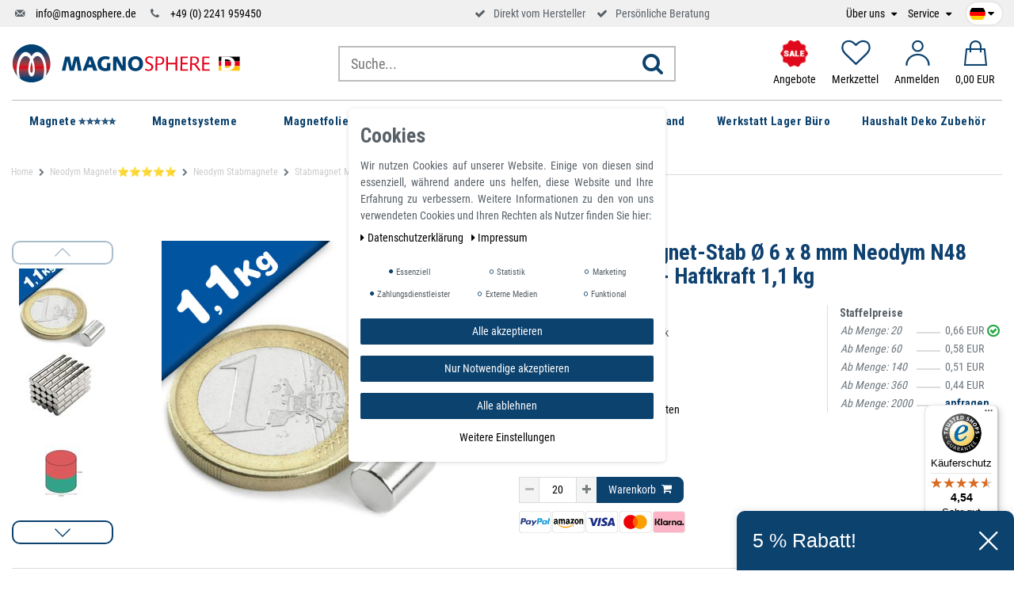

--- FILE ---
content_type: text/html; charset=UTF-8
request_url: https://www.magno-sphere.de/stabmagnet-6-x-8-mm-neodym-n48-ndfeb-nickel-haelt-1-1-kg/a-1800/
body_size: 150559
content:







<!DOCTYPE html>

<html lang="de" data-framework="vue" prefix="og: http://ogp.me/ns#" class="icons-loading">

<head>
    <script>
        var allInCatTranslate = "Alles in Kategorie";
    </script>
    <script type="text/javascript">
    (function() {
        var _availableConsents = {"necessary.consent":[true,[],null],"necessary.consentActiveStatus":[true,["consentActiveStatus","_transaction_ids","cr-freeze"],null],"necessary.externalId":[true,["externalID"],null],"necessary.session":[true,[],null],"necessary.csrf":[true,["XSRF-TOKEN"],null],"necessary.shopbooster_cookie":[true,["plenty_cache"],null],"tracking.googleanalytics":[false,["\/^_gat_UA-\/","\/^_ga_\/","\/^_ga_\\\\S*\/","_ga","_gid","_gat","AMP_TOKEN","__utma","__utmt","__utmb","__utmc","__utmz","__utmv","__utmx","__utmxx","_gaexp","_opt_awcid","_opt_awmid","_opt_awgid","_opt_awkid","_opt_utmc"],false],"tracking.Uptain":[false,["uptain"],false],"marketing.googleads":[false,["\/^_gac_\/","_gcl_aw","_gcl_gs","_gcl_au","IDE","1P_JAR","AID","ANID","CONSENT","DSID","DV","NID","APISID","HSID","SAPISID","SID","SIDCC","SSID","test_cookie"],false],"payment.paypal-cookies":[true,["X-PP-SILOVER","X-PP-L7","tsrc","paypalplus_session_v2"],true],"media.reCaptcha":[null,[],null],"convenience.tagmanager":[false,["no-cookies"],false],"convenience.languageDetection":[null,[],null]};
        var _allowedCookies = ["plenty_cache","consentActiveStatus","_transaction_ids","cr-freeze","externalID","XSRF-TOKEN","X-PP-SILOVER","X-PP-L7","tsrc","paypalplus_session_v2","plenty-shop-cookie","PluginSetPreview","SID_PLENTY_ADMIN_11431","PreviewCookie"] || [];

        window.ConsentManager = (function() {
            var _consents = (function() {
                var _rawCookie = document.cookie.split(";").filter(function (cookie) {
                    return cookie.trim().indexOf("plenty-shop-cookie=") === 0;
                })[0];

                if (!!_rawCookie) {
                    try {
                        _rawCookie = decodeURIComponent(_rawCookie);
                    } catch (e) {
                        document.cookie = "plenty-shop-cookie= ; expires = Thu, 01 Jan 1970 00:00:00 GMT"
                        return null;
                    }

                    try {
                        return JSON.parse(
                            _rawCookie.trim().substr("plenty-shop-cookie=".length)
                        );
                    } catch (e) {
                        return null;
                    }
                }
                return null;
            })();

            Object.keys(_consents || {}).forEach(function(group) {
                if(typeof _consents[group] === 'object' && _consents[group] !== null)
                {
                    Object.keys(_consents[group] || {}).forEach(function(key) {
                        var groupKey = group + "." + key;
                        if(_consents[group][key] && _availableConsents[groupKey] && _availableConsents[groupKey][1].length) {
                            Array.prototype.push.apply(_allowedCookies, _availableConsents[groupKey][1]);
                        }
                    });
                }
            });

            if(!_consents) {
                Object.keys(_availableConsents || {})
                    .forEach(function(groupKey) {
                        if(_availableConsents[groupKey] && ( _availableConsents[groupKey][0] || _availableConsents[groupKey][2] )) {
                            Array.prototype.push.apply(_allowedCookies, _availableConsents[groupKey][1]);
                        }
                    });
            }

            var _setResponse = function(key, response) {
                _consents = _consents || {};
                if(typeof key === "object" && typeof response === "undefined") {
                    _consents = key;
                    document.dispatchEvent(new CustomEvent("consent-change", {
                        detail: {key: null, value: null, data: key}
                    }));
                    _enableScriptsOnConsent();
                } else {
                    var groupKey = key.split(".")[0];
                    var consentKey = key.split(".")[1];
                    _consents[groupKey] = _consents[groupKey] || {};
                    if(consentKey === "*") {
                        Object.keys(_availableConsents).forEach(function(aKey) {
                            if(aKey.split(".")[0] === groupKey) {
                                _consents[groupKey][aKey.split(".")[1]] = response;
                            }
                        });
                    } else {
                        _consents[groupKey][consentKey] = response;
                    }
                    document.dispatchEvent(new CustomEvent("consent-change", {
                        detail: {key: key, value: response, data: _consents}
                    }));
                    _enableScriptsOnConsent();
                }
                if(!_consents.hasOwnProperty('_id')) {
                    _consents['_id'] = "d5d4573602a5ffffb4b7cad91e28268ccc6da118";
                }

                Object.keys(_availableConsents).forEach(function(key) {
                    if((_availableConsents[key][1] || []).length > 0) {
                        if(_isConsented(key)) {
                            _availableConsents[key][1].forEach(function(cookie) {
                                if(_allowedCookies.indexOf(cookie) < 0) _allowedCookies.push(cookie);
                            });
                        } else {
                            _allowedCookies = _allowedCookies.filter(function(cookie) {
                                return _availableConsents[key][1].indexOf(cookie) < 0;
                            });
                        }
                    }
                });

                document.cookie = "plenty-shop-cookie=" + JSON.stringify(_consents) + "; path=/; expires=" + _expireDate() + "; secure";
            };
            var _hasResponse = function() {
                return _consents !== null;
            };

            var _expireDate = function() {
                var expireSeconds = 0;
                                    expireSeconds = 8640000;
                                const date = new Date();
                date.setSeconds(date.getSeconds() + expireSeconds);
                const offset = date.getTimezoneOffset() / 60;
                date.setHours(date.getHours() - offset)
                return date.toUTCString();
            }
            var _isConsented = function(key) {
                var groupKey = key.split(".")[0];
                var consentKey = key.split(".")[1];

                if (consentKey === "*") {
                    return Object.keys(_availableConsents).some(function (aKey) {
                        var aGroupKey = aKey.split(".")[0];
                        return aGroupKey === groupKey && _isConsented(aKey);
                    });
                } else {
                    if(!_hasResponse()) {
                        return _availableConsents[key][0] || _availableConsents[key][2];
                    }

                    if(_consents.hasOwnProperty(groupKey) && _consents[groupKey].hasOwnProperty(consentKey))
                    {
                        return !!_consents[groupKey][consentKey];
                    }
                    else {
                        if(!!_availableConsents[key])
                        {
                            return _availableConsents[key][0];
                        }

                        console.warn("Cookie has been blocked due to not being registered: " + key);
                        return false;
                    }
                }
            };
            var _getConsents = function() {
                var _result = {};
                Object.keys(_availableConsents).forEach(function(key) {
                    var groupKey = key.split(".")[0];
                    var consentKey = key.split(".")[1];
                    _result[groupKey] = _result[groupKey] || {};
                    if(consentKey !== "*") {
                        _result[groupKey][consentKey] = _isConsented(key);
                    }
                });
                return _result;
            };
            var _isNecessary = function(key) {
                return _availableConsents.hasOwnProperty(key) && _availableConsents[key][0];
            };
            var _enableScriptsOnConsent = function() {
                var elementsToEnable = document.querySelectorAll("script[data-cookie-consent]");
                Array.prototype.slice.call(elementsToEnable).forEach(function(el) {
                    if(el.dataset && el.dataset.cookieConsent && el.type !== "application/javascript") {
                        var newScript = document.createElement("script");
                        if(el.src) {
                            newScript.src = el.src;
                        } else {
                            newScript.textContent = el.textContent;
                        }
                        el.parentNode.replaceChild(newScript, el);
                    }
                });
            };
            window.addEventListener("load", _enableScriptsOnConsent);
            
            return {
                setResponse: _setResponse,
                hasResponse: _hasResponse,
                isConsented: _isConsented,
                getConsents: _getConsents,
                isNecessary: _isNecessary
            };
        })();
    })();
</script>


    
<meta charset="utf-8">
<meta http-equiv="X-UA-Compatible" content="IE=edge">
<meta name="viewport" content="width=device-width, initial-scale=1">
<meta name="generator" content="plentymarkets" />

    
<link rel="icon" type="img/ico" href="https://cdn02.plentymarkets.com/r3pmentklgg2/frontend/logo/index.ico">


    <link rel="canonical" href="https://www.magno-sphere.de/stabmagnet-6-x-8-mm-neodym-n48-ndfeb-nickel-haelt-1-1-kg/a-1800/">

    <link rel="alternate" hreflang="x-default" href="https://www.magno-sphere.de/stabmagnet-6-x-8-mm-neodym-n48-ndfeb-nickel-haelt-1-1-kg/a-1800/"/>

<style data-font="Custom-Font">
    
                
        .icons-loading .fa { visibility: hidden !important; }
</style>

<link rel="preload" href="https://cdn02.plentymarkets.com/r3pmentklgg2/plugin/111/ceres/css/ceres-icons.css" as="style" onload="this.onload=null;this.rel='stylesheet';">
<noscript><link rel="stylesheet" href="https://cdn02.plentymarkets.com/r3pmentklgg2/plugin/111/ceres/css/ceres-icons.css"></noscript>

<script type="application/javascript">
    /*! loadCSS. [c]2017 Filament Group, Inc. MIT License */
    /* This file is meant as a standalone workflow for
    - testing support for link[rel=preload]
    - enabling async CSS loading in browsers that do not support rel=preload
    - applying rel preload css once loaded, whether supported or not.
    */
    (function( w ){
        "use strict";
        // rel=preload support test
        if( !w.loadCSS ){
            w.loadCSS = function(){};
        }
        // define on the loadCSS obj
        var rp = loadCSS.relpreload = {};
        // rel=preload feature support test
        // runs once and returns a function for compat purposes
        rp.support = (function(){
            var ret;
            try {
                ret = w.document.createElement( "link" ).relList.supports( "preload" );
            } catch (e) {
                ret = false;
            }
            return function(){
                return ret;
            };
        })();

        // if preload isn't supported, get an asynchronous load by using a non-matching media attribute
        // then change that media back to its intended value on load
        rp.bindMediaToggle = function( link ){
            // remember existing media attr for ultimate state, or default to 'all'
            var finalMedia = link.media || "all";

            function enableStylesheet(){
                // unbind listeners
                if( link.addEventListener ){
                    link.removeEventListener( "load", enableStylesheet );
                } else if( link.attachEvent ){
                    link.detachEvent( "onload", enableStylesheet );
                }
                link.setAttribute( "onload", null );
                link.media = finalMedia;
            }

            // bind load handlers to enable media
            if( link.addEventListener ){
                link.addEventListener( "load", enableStylesheet );
            } else if( link.attachEvent ){
                link.attachEvent( "onload", enableStylesheet );
            }

            // Set rel and non-applicable media type to start an async request
            // note: timeout allows this to happen async to let rendering continue in IE
            setTimeout(function(){
                link.rel = "stylesheet";
                link.media = "only x";
            });
            // also enable media after 3 seconds,
            // which will catch very old browsers (android 2.x, old firefox) that don't support onload on link
            setTimeout( enableStylesheet, 3000 );
        };

        // loop through link elements in DOM
        rp.poly = function(){
            // double check this to prevent external calls from running
            if( rp.support() ){
                return;
            }
            var links = w.document.getElementsByTagName( "link" );
            for( var i = 0; i < links.length; i++ ){
                var link = links[ i ];
                // qualify links to those with rel=preload and as=style attrs
                if( link.rel === "preload" && link.getAttribute( "as" ) === "style" && !link.getAttribute( "data-loadcss" ) ){
                    // prevent rerunning on link
                    link.setAttribute( "data-loadcss", true );
                    // bind listeners to toggle media back
                    rp.bindMediaToggle( link );
                }
            }
        };

        // if unsupported, run the polyfill
        if( !rp.support() ){
            // run once at least
            rp.poly();

            // rerun poly on an interval until onload
            var run = w.setInterval( rp.poly, 500 );
            if( w.addEventListener ){
                w.addEventListener( "load", function(){
                    rp.poly();
                    w.clearInterval( run );
                } );
            } else if( w.attachEvent ){
                w.attachEvent( "onload", function(){
                    rp.poly();
                    w.clearInterval( run );
                } );
            }
        }


        // commonjs
        if( typeof exports !== "undefined" ){
            exports.loadCSS = loadCSS;
        }
        else {
            w.loadCSS = loadCSS;
        }
    }( typeof global !== "undefined" ? global : this ) );

    if(document.fonts) {
        document.fonts.addEventListener("loadingdone", function(evt) {
            if(document.fonts.check("1em FontAwesome")) {
                document.documentElement.classList.remove('icons-loading');
            }
        });

        window.addEventListener("load", function(evt) {
            if(document.fonts.check("1em FontAwesome")) {
                document.documentElement.classList.remove('icons-loading');
            }
        });
    } else {
        document.documentElement.classList.remove('icons-loading');
    }
</script>

                            <!-- This template is only used for providing the stylesheet path in the respective container. The stylesheet will only apply if the CeresCoconut Stylesheet data provider is linked in the CMS » Container link menu -->
<link
  rel="preload"
  as="style"
  href="https://cdn02.plentymarkets.com/r3pmentklgg2/plugin/111/cerescoconut/css/mgn-base.min.css?v=2cf9225714f52cb205484f71332bc11f1fbab5d7">
<link rel="stylesheet" href="https://cdn02.plentymarkets.com/r3pmentklgg2/plugin/111/cerescoconut/css/mgn-base.min.css?v=2cf9225714f52cb205484f71332bc11f1fbab5d7">

            

<!-- Extend the existing style with a template -->
                            <link rel="stylesheet" href="https://cdn02.plentymarkets.com/r3pmentklgg2/plugin/111/cookiebar/css/cookie-bar.css">



<style type="text/css">
    .cookie-bar {
        box-shadow: 0 1px 5px rgba(0, 0, 0, 0.15);
    }

    .cookie-bar__header .cookie-bar__header-image {
        max-height: 3.5rem;
        margin-right: 1rem;
        margin-bottom: 1rem;
    }

    .cookie-bar__header .cookie-bar__header-title {
        display: inline-block;
        margin-top: .5rem;
        margin-bottom: 1rem;
    }

    .cookie-bar-header img {
        max-height: 3.5rem;
        margin-right: 1rem;
        margin-bottom: 1rem;
    }

    .cookie-bar.container.out {
        width: unset;
        padding: 0;
        margin-left: unset;
        margin-right: unset;
    }

    .cookie-bar .privacy-settings {
        max-height: 50vh;
    }

    .cookie-bar .privacy-settings table tr td:first-child {
        width: 200px;
    }

    .cookie-bar-toggle {
        display: none;
    }

    .cookie-bar.out {
        left: 15px;
        right: auto;
    }

    .cookie-bar.out > .container-max {
        display: none;
    }

    .cookie-bar.out > .cookie-bar-toggle {
        display: block;
    }

    
    /* Box Shadow use as background overlay */
    .cookie-bar.overlay:not(.out) {
        box-shadow: 0 0 0 calc(100vh + 100vw) rgba(0, 0, 0, 0.5);
    }

    /* card a margin fix */
    .cookie-bar a.card-link.text-primary.text-appearance {
        margin-left: 0;
    }

    /* Cookiebar extra styles */

        
        .cookie-bar .cookie-bullet-list span {
        white-space: nowrap;
    }

    .cookie-bar .cookie-bullet-list i.fa-circle, .cookie-bar .cookie-bullet-list i.fa-circle-o{
        font-size: 6px;
        vertical-align: middle;
        padding-bottom: 2px;
    }

    .cookie-bar:not(.out) {
        display: flex;
        align-items: center;
        position: fixed;
        left: 50%;
        width: calc(100% - 15px);
        border: none !important;
        border-radius: 5px;
    }

        .cookie-bar:not(.out) {
        bottom: 50%;
        transform: translate(-50%, 50%);
    }

    
    
        @media only screen and (min-width: 576px) {
        .cookie-bar:not(.out) {
            max-width: 400px;
            width: 100%;
            transition: max-width .3s linear;
        }

        .cookie-bar.expand:not(.out) {
            max-width: 570px;
        }
    }

    @media only screen and (min-width: 768px) {
        .cookie-bar > .container-max > div:first-child > div > div > a.text-primary {
            width: 170px;
        }
    }

    @media only screen and (min-width: 768px) {
        .cookie-bar .container-max .row .col-6.col-md-3 .btn.btn-block.btn-primary.btn-appearance {
            white-space: nowrap;
            position: absolute;
            left: 0;
            right: 0;
        }
    }

    .cookie-bar > .container-max > div:first-child > div > div > a.text-primary {
        background: lightgrey;
        color: white !important;
        padding: 1rem;
        text-decoration: none !important;
        line-height: 1.25rem;
        border: 1px solid lightgrey;
    }

    .cookie-bar > .container-max > div > .col-md-8 {
        max-width: 100% !important;
    }

    .cookie-bar > .container-max > div:first-child > div > .btn.btn-default.btn-block {
        display: none;
    }

    .cookie-bar > .container-max > div:first-child > div > div > span.custom-control.custom-switch.custom-control-appearance {
        display: none !important;
    }

    .cookie-bar > .container-max > div:first-child > div > div > a.text-primary {
        margin-top: 1rem;
        text-decoration: underline;
    }

    .cookie-bar > .container-max > div:first-child > div > .btn-primary {
        margin-top: 1rem;
    }

    .cookie-bar > .container-max > div:first-child {
        flex-direction: column;
    }

    .cookie-bar > .container-max > div:first-child p {
        text-align: justify;
    }

    .cookie-bar > .container-max > div:first-child > div {
        margin: 0 auto;
    }

    
    /* custom css */
        
    
</style>



                    
    

<script>

    
    function setCookie(name,value,days) {
        var expires = "";
        if (days) {
            var date = new Date();
            date.setTime(date.getTime() + (days*24*60*60*1000));
            expires = "; expires=" + date.toUTCString();
        }
        document.cookie = name + "=" + (value || "")  + expires + "; path=/";
    }
    function getCookie(name) {
        var nameEQ = name + "=";
        var ca = document.cookie.split(';');
        for (var i = 0; i < ca.length; i++) {
            var c = ca[i];
            while (c.charAt(0) == ' ') c = c.substring(1, c.length);
            if (c.indexOf(nameEQ) == 0) return c.substring(nameEQ.length, c.length);
        }
        return null;
    }

    if (getCookie("externalID") == null) {
        setCookie("externalID",  '68f795025c27c' + Math.random(), 100);
    }

    let consentActiveStatus = [{"googleanalytics":"false","googleads":"false","facebookpixel":"false","bingads":"false","pinterest":"false","adcell":"false","econda":"false","channelpilot":"false","sendinblue":"false","hotjar":"false","moebelde":"false","intelligentreach":"false","clarity":"false","awin":"false","belboon":"false"}];
    setCookie("consentActiveStatus",JSON.stringify(consentActiveStatus),100);

    function normalizeString(a) {
        return a.replace(/[^\w\s]/gi, '');
    }

    function convertAttributesToText(attributes){
        var variantText = '';

        if(attributes.length){
            for(let i = 0; i < attributes.length ; i++){
                variantText+= attributes[i]["value"]["names"]["name"];
                if(i !== (attributes.length-1)){
                    variantText+= ", ";
                }
            }
        }
        return variantText;
    }

    function sendProductListClick(position, products) {
        var payload = {
            'ecommerce': {
                'currencyCode': '',
                'click': {
                    'actionField': {'list': ''},
                    'products': new Array(products[position])
                }
            },
            'ga4Event': 'select_item',
            'nonInteractionHit': false,
            'event': 'ecommerceEvent',
            'eventCategory': 'E-Commerce',
            'eventAction': 'Produktklick',
            'eventLabel': '',
            'eventValue': undefined
        };
        dataLayer.push(payload);    }

    function capiCall(payload){
            }

    window.dataLayer = window.dataLayer || [];
    function gtag() { window.dataLayer.push(arguments);}
    let plentyShopCookie = getCookie("plenty-shop-cookie");
    plentyShopCookie = (typeof plentyShopCookie === "undefined") ? '' : JSON.parse(decodeURIComponent(plentyShopCookie));
    

    
        if(plentyShopCookie) {
            let hasConsentedToMicrosoftAds = false;
            let microsoftConsentObject = {};

            
            if (hasConsentedToMicrosoftAds) {
                microsoftConsentObject = {
                    ad_storage: 'granted'
                };

                window.uetq = window.uetq || [];
                window.uetq.push('consent', 'default', microsoftConsentObject);
            }
        }
    
                    let ad_storage =  'denied';
        let ad_user_data = 'denied';
        let ad_personalization = 'denied';
        let analytics_storage = 'denied';

        if(plentyShopCookie){
            ad_storage=  plentyShopCookie.marketing.googleads ? 'granted' : 'denied';
            ad_user_data=  plentyShopCookie.marketing.googleads ? 'granted' : 'denied';
            ad_personalization=  plentyShopCookie.marketing.googleads ? 'granted' : 'denied';
            analytics_storage=  plentyShopCookie.marketing.googleads ? 'granted' : 'denied';
                    }

        let consentObject = {
            ad_storage: ad_storage,
            ad_user_data: ad_user_data,
            ad_personalization: ad_personalization,
            analytics_storage: analytics_storage
        };

        gtag('consent', 'default', consentObject);
    

    document.addEventListener("consent-change", function (e){

        
        var consentIntervall = setInterval(function(){

            
                let consentObject = {
                    ad_storage: e.detail.data.marketing.googleads ? 'granted' : 'denied',
                    ad_user_data: e.detail.data.marketing.googleads ? 'granted' : 'denied',
                    ad_personalization: e.detail.data.marketing.googleads ? 'granted' : 'denied',
                    analytics_storage: e.detail.data.marketing.googleads ? 'granted' : 'denied'
                };

                gtag('consent', 'update', consentObject );

            
            
                let hasConsentedToMicrosoftAds = false;
                let basicMicrosoftConsentObject = {};

                
                if (hasConsentedToMicrosoftAds) {
                    basicMicrosoftConsentObject = {
                        ad_storage: 'granted'
                    };

                    window.uetq = window.uetq || [];
                    window.uetq.push('consent', 'update', basicMicrosoftConsentObject);
                }

            
            var payload = {
                'event': 'consentChanged'
            };
            dataLayer.push(payload);
            clearInterval(consentIntervall);
        }, 200);
    });
</script>


            



    
        

    
    
    
    
    

                    

<meta name="robots" content="ALL">
    <meta name="description" content="Stabmagnet Ø 6,0 x 8,0 mm N40 Nickel - hält 1,1 kg; Artikel-Nr.: 1800; EAN: 4260284568436; Hersteller: Magnosphere; Verpackungseinheit: 10 Stück jetzt günstig kaufen! ✓ Flexible Zahlungsarten ✓ Schnelle Lieferung!">
    <meta name="keywords" content="Neodym Stabmagnete, Stabmagnet, Magnetstab, Supermagnete, Magnetstäbe aus Neodym NdFeB Rundmagnet, Rundstabmagnet Stab-Magneten, Magnet, Magnete">
<meta property="og:title" content="Stabmagnet Magnet-Stab Ø 6 x 8 mm Neodym N48 (NdFeB) Nickel - Haftkraft 1,1 kg | Magnosphere Shop"/>
<meta property="og:type" content="article"/>
<meta property="og:url" content="https://www.magno-sphere.de/stabmagnet-6-x-8-mm-neodym-n48-ndfeb-nickel-haelt-1-1-kg/a-1800/"/>
<meta property="og:image" content="https://cdn02.plentymarkets.com/r3pmentklgg2/item/images/1800/full/Stabmagnet-Magnetstab-6x8mm-Neodym-1-1kg.jpg"/>

<script type="application/ld+json">
            {
            "@context"      : "http://schema.org/",
            "@type"         : "Product",
            "@id"           : "2380",
            "name"          : "Stabmagnet Magnet-Stab Ø 6 x 8 mm Neodym N48 (NdFeB) Nickel - Haftkraft 1,1 kg",
            "category"      : "Neodym Stabmagnete ",
            "releaseDate"   : "",
            "image"         : "https://cdn02.plentymarkets.com/r3pmentklgg2/item/images/1800/preview/Stabmagnet-Magnetstab-6x8mm-Neodym-1-1kg.jpg",
            "identifier"    : "2380",
            "description"   : " Neodym Stabmagnet Ø 6,0 x 8,0 mm Neodym N48 vernickelt - hält 1,1 kg Magnete für Whiteboard, Pinnwand, Magnettafel, Werkstatt Magnet eignet sich zur Befestigung von Bilderrahmen, Spiegel, Behälter oder Kalender an Kühlschrank, Geschirrspüler, Spülmaschine und Schrank &quot;Über 300.000 Zufriedene Kunden&quot; Unsere Magnetstäbe haben Nord- und Südpol auf den ebenen Kreisflächen axiale Magnetisierung, magnetisiert über die Höhe des Magneten, aber auch diametral magnetisierte Stabmagnete haben wir im Sortiment. Im Vergleich zu Scheibenmagneten lassen sich die Stäbe leichter von Pinwänden entfernen. Durch Aneinanderreihen von Einzelmagneten können die Stabmagnete in beliebigen Längen zusammengestellt werden. Der Durchmesser ist grundsätzlich geringer als die Höhe des Magneten. Als Stabmagnete bezeichnen wir Magnete, wobei der Durchmesser kleiner oder gleich der Höhe ist. Unsere kleineren Stabmagnete besitzen einen Durchmesser von nur 2 mm und einer Höhe von 4 mm. Wir fertigen Dauermagnete auch kundenspezifisch bei entsprechenden Stückzahlen. Der Stabmagnet besteht aus NdFeB (Neodym-Magnet)mitverzinkter Oberfläche. Die Magnetisierung ist axial durch die Höhe, mit Nord-und Südpol an den runden Kreisflächen. Der Stabmagnet kannzum Beispiel an einer Magnettafel eingesetzt werden. Er lässt sich durch die Stabform sehr leicht greifen und abnehmen.Im Büro oder im privaten Haushalt ist er ein nützliches Utensil. Produkteigenschaften Material Neodym Beschichtung Nickel (Ni-Cu-Ni) Gesamtdurchmesser D 6,0 mm Volumen 226 mm³ Temperatur max. 80 °C Magnetisierungsgüte N48 Toleranz +/- 0,1 mm Magnetisierungrichtung axial (parallel zur Höhe) Gewicht 0,001718 kg Haftkraft 1,100 kg Gesamthöhe H 8,0 mm Neodym-Stabmagnete - Stabmagneten Ein starker Magnet findet überall dort Platz, wo sein Gegenpol ebenso stark ist. In Industriebetrieben findet man große Magnete an, um die Funktionalität von Maschinen zu erhöhen. Mitarbeiter setzen sie in ihren Spinten ein und innerhalb von Büros halten Magnete an den dafür vorgesehenen Tafeln wichtige Notizen und Anweisungen fest. Privathaushalte nutzen ihre Kühlschränke, Boards und die Heizungen für die Anbringung von dieser oder jener Information. Magnete in starker Ausführung zählen überdies zu sonstigen Kfz-Handwerkzeugen und sind daher ebenso als Kfz-Werkzeuge für Industriebetriebe vertreten. Richtung des Magnetismus &quot;Axial&quot; magnetisiert (oben nach unten), über die Höhe Anwendung: STARKER HALT FÜR IHRE MAGNET TAFEL: Unsere 6 mm Neodym-Magnete eignen sich aufgrund Ihrer Zugkraft Ideal für Ihre Whiteboard Tafel. Pinnwand. Wochenplaner oder Magnettefalen EINFACHE HANDHABUNG: Dank der Magnet Zylinder Form lassen sich die Magnete für Magnettafeln. trotz Ihrer Zugkraft leicht und schnell anbringen und entfernen EXTREMER HALT: Der N48 Grade ermöglicht Ihnen Fyler. Tickets. DIN A4 Blätter oder ähnliches anzubringen VIELSEITE EINSATZMÖGLICHKEITEN: Die Neodym Stabmagnete sind nützlich im Büro. Haushalt. Küche. zum Basteln oder auch für Experimente sowie Zauberrei WIE TRENNEN SIE SICHER IHRE MAGNOSPHERE NEODYM-MAGNETE? &amp;nbsp; &amp;nbsp;Als Käufer von unseren Neodym-Magneten sind Sie für ordnungsgemäße Verwendung der Magnete verantwortlich. Wir übernehmen keine Haftung für Schäden die durch unsachgemässe Verwendung/Benutzung der Magnete entstehen. Mit dem Kaufabschluss nehmen Sie die Warnhinweise zur Kenntnis und verpflichten sich diese zu befolgen. Bitte Warnhinweise beachten! &amp;nbsp; &amp;nbsp; &amp;nbsp; So trennen Sie die Magnete richtig &amp;nbsp; Schieben Sie den obersten Magneten SEITLICH aus dem Stapel. Sobald die Magnetkraft deutlich nachlässt, heben Sie den Magneten vorsichtig an. Nun können Sie den Magneten NACH OBEN wegheben. &amp;nbsp; &amp;nbsp; Bitte die Magnete nicht so trennen &amp;nbsp; Versuchen Sie nicht, einen Magneten aus dem Stapel zu ziehen, BEVOR Sie in zur Seite geschoben haben. Vermeiden Sie, Haut oder Finger zwischen den Magneten einzuklemmen. Lassen Sie die Magneten NICHT aufeinander oder auf eine Oberfläche aufschlagen. Dies kann dazu führen, dass die Magnete brechen. &amp;nbsp; Permanentmagnet Vergleichstabellen: Zum Download hier klicken &amp;nbsp; Richtung des Magnetismus: MAGNETE sind &quot;Axial&quot; Magnetisiert (oben nach unten), durch die Mitte! Pole liegen an den großen Flächen.MAGNETE sind VERNICKELT oder EPOXY beschichtet! Berücksichtigen Sie, dass andere chemische Stoffe eine starke allergische Reaktion beim menschlichen Organismus auslösen können. Magnet-Kurzbeschreibung: Klein, mittel-groß und Große extra stark Form: Stab Material: Neodym-Eisen-Bor (NdFeB) Beschichtung: Nickel (vernickelt) Farbe: Nickel (bzw. Silber / Grau) Einsatzbereiche: Industrie, Hobbie-Basteln, Magnettafeln, Befestigungen aller Art u.s.w. Diese Magnete haben praktisch unbegrenzte Einsatzmöglichkeiten im Büro, Industrie, Bau, Haushalt oder bei Bastelarbeiten aller Art. Neodym Magnete sind die stärksten Permanentmagnete der Welt! Nutzen Sie die bemerkenswerte Haftkraft der großen Magnete um Ihre kreativen Ideen zu verwirklichen. Die starken Magneten, in Relation zu der Größe können sehr gut dort eingesetzt werden, wo wenig Platz herrscht aber eine hohe Haftkraft benötigt wird. Mit den Neodym-Magneten von Magnosphere können Sie Ihr Büro oder Zuhause leicht, individuell und zugleich modern gestallten. Bilder und Fotos können flexibel auf Magnettafeln oder anderen magnetischen Unterlagen angehaftet werden. Im Elektrobereich können die Neodym-Magnete auch als Reedkontakte verwendet werden. IIn Kombination mit Magnetfarbe sind Ihren individuellen Projekten keine Grenzen gesetzt. Die Magnetfarbe wird in der Wunschfarbe auf die Wand angebracht und schon wird mit Hilfe der Magnetscheiben die Wand zu einer riesigen Magnettafel. Gestalten Sie Ihr Arbeitsplatz und Büroraum, Atelier, Praxis und Ihr Zuhause besonders und zugleich praktisch, durch den Einsatz unserer Neodym Magneten von Magnosphere. Edle Optik und hochwertiges Material Durch die edle Optik unserer Neodym-Magneten, können diese gut sichtbar platziert werden. Hinweis: Die angegebenen Haftkräfte wurden bei Zimmertemperatur an einer 10mm starken polierten Stahlplatte beim senkrechten Abzug der Magneten gemessen. In Ausnahmefällen kann eine Abweichung von -10% auftreten. Bei dünnen, lackierten oder welligen Untergründen beträgt die Haftkraft nur noch ein Minimum der angegebenen Haftkraft. ROHS-Richtlinie Dieser Artikel entspricht der europäischen RoHS-Richtlinie (2002/95/EG - RoHS - Restriction of Hazardous Substances) zur Beschränkung der Verwendung bestimmter gefährlicher Stoffe in Elektround Elektronikgeräten. Nicht registrierungspflichtig gemäß REACH. ",
            "disambiguatingDescription" : "Unsere Stabmagnete / Magnetstäbe haben Nord- und Südpol auf den ebenen Kreisflächen axiale Magnetisierung, magnetisiert über die Höhe des Magneten, aber auch diametral magnetisierte Stabmagnete haben wir im Sortiment. Im Vergleich zu Scheibenmagneten lassen sich die Stäbe leichter von Pinnwänden entfernen. ",
            "manufacturer"  : {
            "@type"         : "Organization",
            "name"          : "Magnosphere"
            },
            "offers": {
            "@type"         : "Offer",
            "priceCurrency" : "EUR",
            "price"         : "0.66",
                        "availability"  : "https://schema.org/InStock",
            "itemCondition" : "Neu",
            "serialNumber"  : "N-ST-4868-N2"
            },
            "depth": {
            "@type"         : "QuantitativeValue",
            "value"         : "0"
            },
            "width": {
            "@type"         : "QuantitativeValue",
            "value"         : "0"
            },
            "height": {
            "@type"         : "QuantitativeValue",
            "value"         : "0"
            },
            "weight": {
            "@type"         : "QuantitativeValue",
            "value"         : "2"
            }
            }
        </script>

<title>Stabmagnet Magnet-Stab Ø 6 x 8 mm Neodym N48 (NdFeB) Nickel - Haftkraft 1,1 kg | Magnosphere Shop</title>

            <script>        let isSignUp = false;        document.addEventListener("onSignUpSuccess", function (e) {                        isSignUp = true;            localStorage.setItem("signupTime", new Date().getTime());        });        document.addEventListener("onSetUserData", function (e) {                        if (e.detail.oldState.user.userData == null && e.detail.newState.user.userData !== null) {                let lastSignUpTime = localStorage.getItem("signupTime");                let timeDiff = new Date().getTime() - lastSignUpTime;                let is24HoursPassed = timeDiff > 24 * 60 * 60 * 1000;                if (isSignUp || is24HoursPassed) {                                        var payload = {                        'event': isSignUp ? 'sign_up' : 'login',                        'user_id': e.detail.newState.user.userData.id,                        'pageType': 'tpl.item'                    };                    dataLayer.push(payload);                                        isSignUp = false;                }            }        });        document.addEventListener("onSetComponent", function (e) {            console.log(e.detail);            if(e.detail.payload.component === "basket-preview"){                var payload = {                    'event': 'funnel_event',                    'action': 'OPEN_BASKET_PREVIEW',                };                dataLayer.push(payload);                            }        });        document.addEventListener("onSetCouponCode", function (e) {            console.log(e.detail);            if(e.detail.payload !== null){                var payload = {                    'event': 'funnel_event',                    'action': 'COUPON_CODE_ADDED',                    'couponCode': e.detail.payload                };                dataLayer.push(payload);                            }        });                var payload ={            'event': 'facebookEvent',            'event_id': '68f795025ce07' + Math.random(),            'facebookEventName': 'PageView'        };        dataLayer.push(payload);        capiCall(payload);                document.addEventListener("onAddWishListId", function (e) {            var payload = {                'event': 'AddToWishlist',                'event_id': '68f795025ce07' + Math.random(),                'ga4Event': 'add_to_wishlist',                'content_name': 'Artikeldetailseite',                'content_category': '',                'content_type': 'product',                'content_ids': e.detail.payload,                'contents': '',                'currency': 'EUR',                'value': '0.01'            };            dataLayer.push(payload);                    });        document.addEventListener("onSetWishListItems", function (e) {            console.log(e.detail.payload);            if (typeof e.detail.payload !== 'undefined') {                var products = [];                var idList = [];                var contents = [];                e.detail.payload.forEach(function (item, index) {                    products.push({                        id: item.data.item.id + '',                        name: item.data.texts.name1,                        price: item.data.prices.default.price.value + '',                        brand: item.data.item.manufacturer.externalName,                        category: 'Neodym\u0020Magnete\u2B50\u2B50\u2B50\u2B50\u2B50\/Neodym\u0020Stabmagnete\u0020',                        variant: convertAttributesToText(item.data.attributes),                        position: index,                        list: 'Wunschliste'                    });                    contents.push({                        id: item.data.item.id,                        quantity: 1,                        item_price: item.data.prices.default.price.value                    });                    idList.push(item.id);                });                var payload = {                    'ecommerce': {                        'currencyCode': 'EUR',                        'impressions': products                    },                    'google_tag_params': {                        'ecomm_prodid': idList,                        'ecomm_pagetype': 'other',                        'ecomm_category': 'Wunschliste',                    },                    'content_ids': idList,                    'content_name': 'Wunschliste',                    'content_type': 'product',                    'contents': contents,                    'currency': 'EUR',                    'value': '0.01',                    'event': 'ecommerceEvent',                    'event_id': '68f795025ce07' + Math.random(),                    'ga4Event': 'view_item_list',                    'eventCategory': 'E-Commerce',                    'eventAction': 'Produktimpression',                    'eventLabel': 'Artikeldetailseite',                    'eventValue': undefined                };                dataLayer.push(payload);                capiCall(payload);            }        });        document.addEventListener("onContactFormSend", function (e) {            var payload ={                'event': 'facebookEvent',                'event_id': '68f795025ce07' + Math.random(),                'facebookEventName': 'Contact',                'currency': 'EUR',                'value': '0.01'            };            dataLayer.push(payload);            capiCall(payload);        });        document.addEventListener("onSetVariationOrderProperty", function (e) {            var payload = {                'event': 'facebookEvent',                'facebookEventName': 'CustomizeProduct',                'event_id': '68f795025ce07' + Math.random(),                'currency': 'EUR',                'value': '0.01'            };            dataLayer.push(payload);            capiCall(payload);        });        document.addEventListener("onAddBasketItem", function (e) {                        var payload = {                'ecommerce': {                    'currencyCode': 'EUR',                    'add': {                        'actionField':                            {'list': 'Artikeldetailseite'},                        'products': [{                            'id': e.detail.payload[0].variationId + '',                            'quantity': e.detail.payload[0].quantity,                            'price': e.detail.payload[0].price+'',                            'variant': convertAttributesToText(e.detail.payload[0].variation.data.attributes),                            'name': e.detail.payload[0].variation.data.texts.name1,                            'brand': e.detail.payload[0].variation.data.item.manufacturer.externalName,                            'category': 'Neodym\u0020Magnete\u2B50\u2B50\u2B50\u2B50\u2B50\/Neodym\u0020Stabmagnete\u0020'                                                    }]                    }                },                'content_name': 'Artikeldetailseite',                'content_type': 'product',                'content_ids': e.detail.payload[0].variationId,                'contents': [{                    'id': e.detail.payload[0].variationId,                    'quantity': e.detail.payload[0].quantity,                    'item_price': e.detail.payload[0].price                }],                'currency': 'EUR',                'value': '0.01',                'addCartValue':e.detail.payload[0].price+'',                'addCartQty': e.detail.payload[0].quantity,                'addCartId':e.detail.payload[0].variationId + '',                'addCartVariant': convertAttributesToText(e.detail.payload[0].variation.data.attributes),                'addCartName': e.detail.payload[0].variation.data.texts.name1,                'addCartBrand': e.detail.payload[0].variation.data.item.manufacturer.externalName,                'addCartCategory': 'Neodym\u0020Magnete\u2B50\u2B50\u2B50\u2B50\u2B50\/Neodym\u0020Stabmagnete\u0020',                'addCartImage': e.detail.payload[0].variation.data.images.all[0].url,                'addCartItemLink': "https://www.magno-sphere.de/a-" + e.detail.payload[0].variation.data.item.id,                'nonInteractionHit': false,                'event': 'ecommerceEvent',                'event_id': '68f795025ce07' + Math.random(),                'ga4Event': 'add_to_cart',                'eventCategory': 'E-Commerce',                'eventAction': 'addToCart',                'eventLabel': undefined,                'eventValue': undefined            };            dataLayer.push(payload);            capiCall(payload);        }, false);        document.addEventListener("onRemoveBasketItem", function (e) {            changeQty('remove', e);        });        document.addEventListener("onUpdateBasketItemQuantity",function (e) {            function isCurrentItem(item) {                return item.id == e.detail.payload.id;            }            currentBasketItem = e.detail.oldState.basket.items.find(isCurrentItem);            var origQty = currentBasketItem.quantity;            var newQty = e.detail.payload.quantity;            var qtyDiff = newQty - origQty;            if (qtyDiff > 0) {                changeQty("add", e, qtyDiff);            }            else{                changeQty("remove", e, qtyDiff *= -1);            }        });        document.addEventListener("onUpdateBasketItem", function (e) {            function isCurrentItem(item) {                return item.id == e.detail.payload.id;            }            currentBasketItem = e.detail.oldState.basket.items.find(isCurrentItem);            var origQty = currentBasketItem.quantity;            var newQty = e.detail.payload.quantity;            var qtyDiff = newQty - origQty;            if (qtyDiff > 0) {                changeQty("add", e, qtyDiff);            }        });        function changeQty(action, e, qty = e.detail.quantity) {            var currentBasketItem;            if (e.type === "onRemoveBasketItem") {                function isCurrentItem(item) {                    return item.id == e.detail.payload;                }                currentBasketItem = e.detail.oldState.basket.items.find(isCurrentItem);                qty = currentBasketItem.quantity;            } else {                function isCurrentItem(item) {                    return item.variationId == e.detail.payload.variationId;                }                currentBasketItem = e.detail.newState.basket.items.find(isCurrentItem);            }                        var payload = {                'ecommerce': {                    'currencyCode': 'EUR',                    [action]: {                        'products': [{                            'name': currentBasketItem.variation.data.texts.name1,                            'id': currentBasketItem.variationId + '',                            'price': currentBasketItem.price + '',                            'variant': convertAttributesToText(currentBasketItem.variation.data.attributes),                            'brand': currentBasketItem.variation.data.item.manufacturer.externalName,                            'category': 'Neodym\u0020Magnete\u2B50\u2B50\u2B50\u2B50\u2B50\/Neodym\u0020Stabmagnete\u0020',                            'quantity': qty                                                      }]                    }                },                'content_name': 'Warenkorbvorschau',                'content_type': 'product',                'content_ids': currentBasketItem.variationId,                'contents': [{                    'id': currentBasketItem.variationId,                    'quantity': qty,                    'item_price': currentBasketItem.price                }],                'currency': 'EUR',                'value': '0.01',                'addCartValue':currentBasketItem.price+'',                'addCartQty': currentBasketItem.quantity,                'addCartId':currentBasketItem.variationId + '',                'addCartVariant': convertAttributesToText(currentBasketItem.variation.data.attributes),                'addCartName': currentBasketItem.variation.data.texts.name1,                'addCartBrand': currentBasketItem.variation.data.item.manufacturer.externalName,                'addCartCategory': 'Neodym\u0020Magnete\u2B50\u2B50\u2B50\u2B50\u2B50\/Neodym\u0020Stabmagnete\u0020',                'addCartImage':  currentBasketItem.variation.data.images.all[0].url,                'addCartItemLink': "https://www.magno-sphere.de/a-" +  currentBasketItem.variation.data.item.id,                'nonInteractionHit': false,                'event': 'ecommerceEvent',                'event_id': '68f795025ce07' + Math.random(),                'eventCategory': 'E-Commerce',                'ga4Event' : action + (action === 'add' ? '_to': '_from') + '_cart',                'eventAction': action + 'FromCart',                'eventLabel': undefined,                'eventValue': undefined            };            dataLayer.push(payload);            if(action === "add"){                capiCall(payload);            }        }    </script><script>    var payload ={        'ecommerce': {            'currencyCode': 'EUR',            'detail': {                                'products': [{                    'id': '2380',                    'name': 'Stabmagnet\u0020Magnet\u002DStab\u0020\u00D8\u00206\u0020x\u00208\u0020mm\u0020Neodym\u0020N48\u0020\u0028NdFeB\u0029\u0020Nickel\u0020\u002D\u0020Haftkraft\u00201,1\u0020kg',                    'price': '0.6633',                    'brand': 'Magnosphere',                    'category': 'Neodym\u0020Magnete\u2B50\u2B50\u2B50\u2B50\u2B50\/Neodym\u0020Stabmagnete\u0020',                    'variant': ''                }]            }        },        'google_tag_params': {            'ecomm_prodid': '2380',            'ecomm_pagetype': 'product',            'ecomm_totalvalue': '0.6633',            'ecomm_category': 'Neodym\u0020Magnete\u2B50\u2B50\u2B50\u2B50\u2B50\/Neodym\u0020Stabmagnete\u0020'        },        'content_ids': 2380,        'content_name': 'Stabmagnet\u0020Magnet\u002DStab\u0020\u00D8\u00206\u0020x\u00208\u0020mm\u0020Neodym\u0020N48\u0020\u0028NdFeB\u0029\u0020Nickel\u0020\u002D\u0020Haftkraft\u00201,1\u0020kg',        'content_type': 'product',        'contents': [{            'id': '2380',            'quantity': 1,            'item_price': 0.6633        }],        'currency': 'EUR',        'categoryId': 107,        'value': '0.01',        'event': 'ecommerceEvent',        'event_id': '68f795025ce07' + Math.random(),        'ga4Event' : 'view_item',        'eventCategory': 'E-Commerce',        'eventAction': 'Produktdetailseite',        'eventLabel': undefined,        'eventValue': undefined    };    dataLayer.push(payload);    capiCall(payload);        document.addEventListener("onVariationChanged", function (e) {            var payload = {                'event': 'facebookEvent',                'facebookEventName': 'CustomizeProduct',                'event_id': '68f795025ce07' + Math.random(),                'currency': 'EUR',                'value': '0.01'            };            dataLayer.push(payload);            capiCall(payload);        var payload = {            'ecommerce': {                'currencyCode': 'EUR',                'detail': {                    'products': [{                        'id': e.detail.documents[0].id + '',                        'name': e.detail.documents[0].data.texts.name1,                        'price': e.detail.documents[0].data.prices.default.price.value + '',                        'brand': e.detail.documents[0].data.item.manufacturer.externalName + '',                        'category': 'Neodym\u0020Magnete\u2B50\u2B50\u2B50\u2B50\u2B50\/Neodym\u0020Stabmagnete\u0020',                        'variant': convertAttributesToText(e.detail.documents[0].data.attributes)                    }]                }            },            'google_tag_params': {                'ecomm_prodid': e.detail.documents[0].id,                'ecomm_pagetype': 'product',                'ecomm_totalvalue': e.detail.documents[0].data.prices.default.price.value,                'ecomm_category': 'Neodym\u0020Magnete\u2B50\u2B50\u2B50\u2B50\u2B50\/Neodym\u0020Stabmagnete\u0020'            },            'content_ids': e.detail.documents[0].id,            'content_name': e.detail.documents[0].data.texts.name1,            'content_type': 'product',            'currency': 'EUR',            'value': '0.01',            'event': 'ecommerceEvent',            'event_id': '68f795025ce07' + Math.random(),            'ga4Event' : 'view_item',            'nonInteractionHit': false,            'eventCategory': 'E-Commerce',            'eventAction': 'Produktdetailseite',            'eventLabel': undefined,            'eventValue': undefined        };        dataLayer.push(payload);        capiCall(payload);    }, false);</script><!-- Google Tag Manager --><script type="text/plain" data-cookie-consent="convenience.tagmanager">        (function (w, d, s, l, i) {            w[l] = w[l] || [];            w[l].push({                'gtm.start':                    new Date().getTime(), event: 'gtm.js'            });            var f = d.getElementsByTagName(s)[0],                j = d.createElement(s), dl = l != 'dataLayer' ? '&l=' + l : '';            j.async = true;            j.src =                'https://www.googletagmanager.com/gtm.js?id=' + i + dl;            f.parentNode.insertBefore(j, f);        })(window, document, 'script', 'dataLayer', 'GTM-NXRVNRQ');</script><!-- End Google Tag Manager -->
            
<link rel="stylesheet" href="https://cdn02.plentymarkets.com/r3pmentklgg2/plugin/111/infinityscroller/css/infinity-scroller.css?v=2cf9225714f52cb205484f71332bc11f1fbab5d7">            <style>
    #paypal_loading_screen {
        display: none;
        position: fixed;
        z-index: 2147483640;
        top: 0;
        left: 0;
        width: 100%;
        height: 100%;
        overflow: hidden;

        transform: translate3d(0, 0, 0);

        background-color: black;
        background-color: rgba(0, 0, 0, 0.8);
        background: radial-gradient(ellipse closest-corner, rgba(0,0,0,0.6) 1%, rgba(0,0,0,0.8) 100%);

        color: #fff;
    }

    #paypal_loading_screen .paypal-checkout-modal {
        font-family: "HelveticaNeue", "HelveticaNeue-Light", "Helvetica Neue Light", helvetica, arial, sans-serif;
        font-size: 14px;
        text-align: center;

        box-sizing: border-box;
        max-width: 350px;
        top: 50%;
        left: 50%;
        position: absolute;
        transform: translateX(-50%) translateY(-50%);
        cursor: pointer;
        text-align: center;
    }

    #paypal_loading_screen.paypal-overlay-loading .paypal-checkout-message, #paypal_loading_screen.paypal-overlay-loading .paypal-checkout-continue {
        display: none;
    }

    .paypal-checkout-loader {
        display: none;
    }

    #paypal_loading_screen.paypal-overlay-loading .paypal-checkout-loader {
        display: block;
    }

    #paypal_loading_screen .paypal-checkout-modal .paypal-checkout-logo {
        cursor: pointer;
        margin-bottom: 30px;
        display: inline-block;
    }

    #paypal_loading_screen .paypal-checkout-modal .paypal-checkout-logo img {
        height: 36px;
    }

    #paypal_loading_screen .paypal-checkout-modal .paypal-checkout-logo img.paypal-checkout-logo-pp {
        margin-right: 10px;
    }

    #paypal_loading_screen .paypal-checkout-modal .paypal-checkout-message {
        font-size: 15px;
        line-height: 1.5;
        padding: 10px 0;
    }

    #paypal_loading_screen.paypal-overlay-context-iframe .paypal-checkout-message, #paypal_loading_screen.paypal-overlay-context-iframe .paypal-checkout-continue {
        display: none;
    }

    .paypal-spinner {
        height: 30px;
        width: 30px;
        display: inline-block;
        box-sizing: content-box;
        opacity: 1;
        filter: alpha(opacity=100);
        animation: rotation .7s infinite linear;
        border-left: 8px solid rgba(0, 0, 0, .2);
        border-right: 8px solid rgba(0, 0, 0, .2);
        border-bottom: 8px solid rgba(0, 0, 0, .2);
        border-top: 8px solid #fff;
        border-radius: 100%
    }

    .paypalSmartButtons div {
        margin-left: 10px;
        margin-right: 10px;
    }
</style>    
                                    
    
    <link rel="apple-touch-icon-precomposed" sizes="57x57" href="/apple-touch-icon-57x57.png">
    <link rel="apple-touch-icon-precomposed" sizes="60x60" href="/apple-touch-icon-60x60.png">
    <link rel="apple-touch-icon-precomposed" sizes="72x72" href="/apple-touch-icon-72x72.png">
    <link rel="apple-touch-icon-precomposed" sizes="76x76" href="/apple-touch-icon-76x76.png">
    <link rel="apple-touch-icon-precomposed" sizes="114x114" href="/apple-touch-icon-114x114.png">
    <link rel="apple-touch-icon-precomposed" sizes="120x120" href="/apple-touch-icon-120x120.png">
    <link rel="apple-touch-icon-precomposed" sizes="144x144" href="/apple-touch-icon-144x144.png">
    <link rel="apple-touch-icon-precomposed" sizes="152x152" href="/apple-touch-icon-152x152.png">
    <link rel="icon" sizes="16x16" href="/favicon-16x16.png">
    <link rel="icon" sizes="32x32" href="/favicon-32x32.png">
    <link rel="icon" sizes="96x96" href="/favicon-96x96.png">
    <link rel="icon" sizes="128x128" href="/favicon-128.png">
    <link rel="icon" sizes="196x196" href="/favicon-196x196.png">

    <meta name="google-site-verification" content="8nrwmx5qGUyIy-2pvo79TokS4UKARQXOk6JmZ_pTm-M" />
    <meta name="google-site-verification" content="JweR-BdLr2Ca5Y02iwcGC8jlBdbZCd08cupVhDApFm4" />
    
    <!-- Start - Pinterest Tag -->
	<meta name="p:domain_verify" content="493adf9021d56938eae0c01e62f08a41"/>
	<!-- Start - Pinterest Tag -->
</head>

<body class="page-singleitem item-1800 variation-2380 ">

                    

<script>
    if('ontouchstart' in document.documentElement)
    {
        document.body.classList.add("touch");
    }
    else
    {
        document.body.classList.add("no-touch");
    }
</script>

<div id="vue-app" class="app">
    <!-- messages -->
    <notifications template="#vue-notifications" :initial-notifications="{&quot;error&quot;:null,&quot;warn&quot;:null,&quot;info&quot;:null,&quot;success&quot;:null,&quot;log&quot;:null}"></notifications>

    










    
                        

<header id="page-header" class="sticky-top">
    <div class="topbar d-none d-lg-block">
        <div class="container-max container-custom">
            <!-- contact, informations, login, cart -->
            <div class="row justify-content-between">
                <div class="col-lg-12">
                    <div class="header-extended d-flex align-items-center">
                        <ul class="d-flex justify-content-between align-items-center">
                            <li class="d-none d-lg-block">
                                <i class="icon-mail-4"></i>
                                <a href="mailto:info@magnosphere.de" title="Service E-Mail Adresse" class="ml-2">
                                    info@magnosphere.de
                                </a>
                            </li>
                            <li class="ml-2 ml-xl-3 d-none d-lg-block">
                                <i class="icon-phone"></i>
                                <a href="tel:+492241959450" title="Service Telefonnummer" class="ml-2">
                                    +49 (0) 2241 959450
                                </a>
                            </li>
                            <li class="headsprite ml-2 ml-xl-3 head-usp-trusted">
                                                               <!-- Begin eTrusted widget tag -->
                                <etrusted-widget data-etrusted-widget-id="wdg-1f6dd3d1-367d-4fc3-9a3e-b286ed4e3643"></etrusted-widget>
                                <!-- End eTrusted widget tag -->
                            </li>
                            <li class="ml-2 ml-xl-3 d-none d-md-block">
                                <i class="fa fa-check" aria-hidden="true"></i>
                                <span class="ml-2">Direkt vom Hersteller</span>
                            </li>
                            <li class="ml-2 ml-xl-3 d-none d-md-block">
                                <i class="fa fa-check" aria-hidden="true"></i>
                                <span class="ml-2">Persönliche Beratung</span>
                            </li>
                        </ul>
                                                <ul class="topnav ml-auto align-items-center  d-none d-lg-flex">
                                                        <!--<li><a href="http://magnosphere.com/" alt="" title="" target="_blank">Jobs</a></li>-->
                            <li class="mr-2 mr-xl-3">
                                <a href="javascript:void(0)" title="Über uns" class="drop">
                                    Über uns
                                </a>
                                <ul class="submenu ">
                                                                                                                                                            <li><a title="Über uns" href="/magnet-shop-fur-supermagnete-und-neodym-magnete/ueber-uns/">Über uns</a></li>

                                                                                                                        <li><a title="Vorteil Magnosphere " href="/magnet-shop-fur-supermagnete-und-neodym-magnete/vorteil-magnosphere/">Vorteil Magnosphere </a></li>
                                                                    </ul>
                            </li>
                            <li class="mr-2 mr-xl-3">
                               
                                <a href="javascript:void(0)" class="drop" title="Service">
                                    Service
                                </a>
                                <ul class="submenu ">
                                                                                                                                                                                                            <li><a title="Fragen zur Bestellung" href="/fragen-antworten/fragen-zur-bestellung/">Fragen zur Bestellung</a></li>
                                                                                                                                <li><a title="Rücksendung und Umtausch" href="/magnet-shop-fur-supermagnete-und-andere-magnete/ruecksendung-und-umtausch/">Rücksendung und Umtausch</a></li>
                                                                                                                                <li><a title="Zahlungsarten" href="/magnet-shop-fur-supermagnete-und-andere-magnete/zahlungsarten/">Zahlungsarten</a></li>
                                                                                                                                <li><a title="Lieferung und Versand" href="/magnet-shop-fur-supermagnete-und-andere-magnete/versandkosten/">Lieferung und Versand</a></li>
                                                                                                                                <li><a title="Datenschutz" href="/agb/datenschutz/">Datenschutz</a></li>
                                                                                                                                <li><a title="AGB" href="/agb/allgemeine-geschaeftsbedingungen/">AGB</a></li>
                                                                                                                                <li><a title="Widerrufsrecht &amp; Widerrufsformular" href="/agb/widerrufsrecht-widerrufsformular/">Widerrufsrecht &amp; Widerrufsformular</a></li>
                                                                                                            </ul>
                            </li>
                        </ul>
                        <!-- LANG -->
                        <div class="header-lang">
                            <ul>
                                <li class="lang">
                                    <div class="language-settings">
                                        <div class="list-title">
                                            <a data-toggle="collapse" title="Country Settings" href="#countrySettings" aria-expanded="false"
                                               aria-controls="countrySettings"
                                               data-parent="#controlsList" class="flag-mobile flag-child">
                                                <i class="flag-icon flag-icon-de"></i>
                                                <i class="fa fa-caret-down"></i>
                                            </a>
                                        </div>
                                        <ul class="lang-drop">
                                            
                                                                                            <li>
                                                    <a href="https://www.magnosphere.co.uk/cylinder-magnets-rod-magnet-6-x-8-mm-neodymium-n48-nickel-pull-1-1-kg/a-1800">
                                                        <i class="flag-icon flag-icon-en mr-3"></i>
                                                        Englisch
                                                    </a>
                                                </li>
                                            
                                                                                            <li>
                                                    <a href="https://www.magnosphere.fr/cylindre-magnetique-6-x-8-mm-neodyme-n48-nickele-force-1-1-kg/a-1800">
                                                        <i class="flag-icon flag-icon-fr mr-3"></i>
                                                        Französisch
                                                    </a>
                                                </li>
                                            
                                                                                            <li>
                                                    <a href="https://www.magnosphere.it/cilindro-magnetico-6-x-8-mm-neodimio-n48-nichel-forza-1-1-kg/a-1800">
                                                        <i class="flag-icon flag-icon-it mr-3"></i>
                                                        Italienisch
                                                    </a>
                                                </li>
                                            
                                                                                            <li>
                                                    <a href="https://www.magnosphere.es/imanes-barra-cilindro-magnetico-6-x-8-mm-neodimio-n48-niquel-fuerza-1-1-kg/a-1800">
                                                        <i class="flag-icon flag-icon-es mr-3"></i>
                                                        Spanisch
                                                    </a>
                                                </li>
                                                                                    </ul>
                                    </div>
                                </li>
                            </ul>
                        </div>
                        <!-- LANG END -->
                    </div>
                </div>
            </div>
        </div>
    </div>
    <div id="nav-wrap">
        <div class="container-max nav-main-container container-custom">
            <!-- mobile navbar -->
            <div class="navbar-header">
                <div class="row menu-desktop align-items-center">
                    <div class="col-8 col-md-4 p-lg-0">
                                                                                                                                                <div class="navbar-brand">
                            <a href="/" title="Magnosphere Online-Shop"><img src="https://cdn02.plentymarkets.com/r3pmentklgg2/frontend/logo/magnosphere_de.svg"
                                             alt="Magnosphere Online-Shop"></a>
                        </div>
                    </div>
                    <div class="col-4 d-md-none">
                        <ul class="nav justify-content-end icons-sm nav-mobile-contact">
                            <li class="nav-item">
                                <a href="mailto:info@magnosphere.de" title="Service E-Mail Adresse" class="nav-link text-mblue">
                                    <i class="icon-mail-4"></i>
                                </a>
                            </li>
                            <li class="nav-item">
                                <a href="tel:+492241959450" title="Service Telefonnummer" class="nav-link text-mblue">
                                    <i class="icon-phone"></i>
                                </a>
                            </li>
                        </ul>
                    </div> 
                                        <div class="col-md-4 no-padding search-wrap-mobile-hidden">
                        <div id="searchBox" class="cmp cmp-search-box">
                                                                                        <item-search template-override="#vue-item-search">
                                    <div class="search-box-inner">
                                        <div class="search-box-shadow-frame">
                                
                                            <input type="search" name="search_term_string" class="search-input" ref="searchInput" placeholder="Suche...">
                                
                                            <button class="search-submit" type="submit" @click="search()">
                                                <i class="fa fa-search sm-up"></i>
                                            </button>

                                        </div>
                                    </div>
                                </item-search>
                                                    </div>
                    </div>
                    <div class="col-12 col-md-8 col-lg-4 pl-lg-0 last">
                        <ul class="navheader d-flex align-items-center justify-content-end w-100">
                            <li class="d-lg-none mr-auto mr-md-0">
                                <div class="menu-toggle btn-nav-open-close">
                                    <span></span>
                                    <span></span>
                                    <span></span>
                                </div>
                            </li>
                            <li class="nav-item item-search d-lg-none">
                                <a class="nav-link text-mblue searchopen">
                                    <i class="icon-ms-search" aria-hidden="true"></i>
                                </a>
                            </li>
                            <li>
                                <a href="/magneten-einzelstuecke-angebote-schnaeppchen/"
                                   title="TOP Angebote bei Magnosphere">
                                    <!--<i class="icon-percent"></i>-->
                                    <img src="https://cdn02.plentymarkets.com/r3pmentklgg2/frontend/content/sale.png" class="sale-head-img" alt="TOP Angebote bei Magnosphere" title="TOP Angebote bei Magnosphere">

                                    <span class="d-none d-lg-block">Angebote</span>
                                </a>
                            </li>
                                                        <li>
                                <a href="/wish-list"
                                   title="Merkzettel">
                                    <i class="icon-ms-heart"></i>
                                    <span class="d-none d-lg-block">Merkzettel</span></a>
                            </li>
                            <li>
                                <user-login-handler template-override="#vue-user-login-handler">
                                    <a class="nav-link" href="/login" title="login">
                                        <i class="icon-ms-user" aria-hidden="true"></i>
                                        <span class="d-none d-lg-block">Anmelden</span>
                                    </a>
                                </user-login-handler>
                            </li>
                            <li class="list-inline-item control-basket position-relative" @mouseover.once="$store.dispatch('loadComponent', 'basket-preview')">
                                <a v-toggle-basket-preview href="#" class="toggle-basket-preview" title="basket preview">
                                    
                                    <i class="icon-ms-basket" class-loading="fa-refresh" :loading="$store.state.basket.isBasketLoading"></i>
                                                                            <span class="p-0 d-none d-lg-block" v-if="!$store.state.basket.showNetPrices" v-basket-item-sum="$store.state.basket.data.itemSum">0,00 EUR</span>
                                        <span class="p-0 d-none d-lg-block" v-else v-cloak v-basket-item-sum="$store.state.basket.data.itemSumNet">0,00 EUR</span>
                                                                    </a>
                            </li>
                        </ul>
                        <!---->
                    </div>
                </div>

            </div>
                        <!-- NAVIGATION - DESKTOP -->
                        
            <div class="mg-main-navigation">
    <div class="mg-main-navigation-header d-lg-none">
        <div class="d-flex align-items-center justify-content-between">
            <img src="/favicon-32x32.png" alt="Mangosphere Icon" />
            <button class="btn-nav-open-close">
                <i class="fa fa-times" aria-hidden="true"></i>
            </button>
        </div>
    </div>
    <ul class="d-lg-flex justify-content-between list-unstyled mb-0">

                    <li>
                <span class="mg-main-navigation-fake-cat d-flex align-items-center justify-content-between">
                    Magnete ⭐⭐⭐⭐⭐
                    <button class="btn-nav-next-step d-lg-none">
                        <span class="arrow-right"></span>
                    </button>
                </span>
                <div class="mg-main-navigation-lvl-2">
                    <ul class="list-unstyled">
                                                                                                    <li class="is-active" data-catid="">
                                    <div>
                                                                                    <span>Alles</span>
                                                                                                                        <button class="btn-nav-next-step d-lg-none">
                                            <span class="arrow-right"></span>
                                        </button>
                                                                            </div>
                                    
                                    
                                    <ul class="mg-main-navigation-lvl-3">
                                                                                                                                    <li data-catid="207">
                                                    <a title="Alnico Magnete" href="/magnete-aus-aluminium-nickel-cobalt-alnico/">
                                    
                                                        <lazy-img ref="itemLazyImage"
                                                                image-url="/documents/category/207/alnico-magnete.jpg"
                                                                alt="Alnico Magnete"
                                                                title="Alnico Magnete">
                                                        </lazy-img>
                                                        <span>Alnico Magnete</span>
                                                    </a>
                                                </li>
                                                                                            <li data-catid="114">
                                                    <a title="Büromagnete " href="/buero-schule-memomagnete-mit-neodym/">
                                    
                                                        <lazy-img ref="itemLazyImage"
                                                                image-url="/documents/category/114/bueromagnete-kuehlschrankmagnete.jpg"
                                                                alt="Büromagnete "
                                                                title="Büromagnete ">
                                                        </lazy-img>
                                                        <span>Büromagnete </span>
                                                    </a>
                                                </li>
                                                                                            <li data-catid="141">
                                                    <a title="Ferrit Magnete" href="/ferrit-magnete/">
                                    
                                                        <lazy-img ref="itemLazyImage"
                                                                image-url="/documents/category/141/ferrit-magnete.jpg"
                                                                alt="Ferrit Magnete"
                                                                title="Ferrit Magnete">
                                                        </lazy-img>
                                                        <span>Ferrit Magnete</span>
                                                    </a>
                                                </li>
                                                                                            <li data-catid="429">
                                                    <a title="Magnethaken-Magnetösen" href="/magnethaken-oesenmagnete/">
                                    
                                                        <lazy-img ref="itemLazyImage"
                                                                image-url="/documents/category/429/hakenmagnete-oesenmagnete.jpg"
                                                                alt="Magnethaken-Magnetösen"
                                                                title="Magnethaken-Magnetösen">
                                                        </lazy-img>
                                                        <span>Magnethaken-Magnetösen</span>
                                                    </a>
                                                </li>
                                                                                            <li data-catid="98">
                                                    <a title="Neodym Magnete⭐⭐⭐⭐⭐" href="/neodym-magnet/">
                                    
                                                        <lazy-img ref="itemLazyImage"
                                                                image-url="/documents/category/98/neodym-magnete.jpg"
                                                                alt="Neodym Magnete⭐⭐⭐⭐⭐"
                                                                title="Neodym Magnete⭐⭐⭐⭐⭐">
                                                        </lazy-img>
                                                        <span>Neodym Magnete⭐⭐⭐⭐⭐</span>
                                                    </a>
                                                </li>
                                                                                            <li data-catid="146">
                                                    <a title="Samarium-Cobalt Magnete " href="/samarium-cobalt-magnets-smco/">
                                    
                                                        <lazy-img ref="itemLazyImage"
                                                                image-url="/documents/category/146/smco-magnete.jpg"
                                                                alt="Samarium-Cobalt Magnete "
                                                                title="Samarium-Cobalt Magnete ">
                                                        </lazy-img>
                                                        <span>Samarium-Cobalt Magnete </span>
                                                    </a>
                                                </li>
                                                                                            <li data-catid="180">
                                                    <a title="Schulmagnete " href="/schulmagnete/">
                                    
                                                        <lazy-img ref="itemLazyImage"
                                                                image-url="/documents/category/180/Schulmagnete-b1.jpg"
                                                                alt="Schulmagnete "
                                                                title="Schulmagnete ">
                                                        </lazy-img>
                                                        <span>Schulmagnete </span>
                                                    </a>
                                                </li>
                                                                                            <li data-catid="604">
                                                    <a title="Supermagnete⭐⭐⭐⭐⭐ " href="/supermagnete/">
                                    
                                                        <lazy-img ref="itemLazyImage"
                                                                image-url="/documents/category/604/supermagnete.jpg"
                                                                alt="Supermagnete⭐⭐⭐⭐⭐ "
                                                                title="Supermagnete⭐⭐⭐⭐⭐ ">
                                                        </lazy-img>
                                                        <span>Supermagnete⭐⭐⭐⭐⭐ </span>
                                                    </a>
                                                </li>
                                                                                        
                                    </ul>
                                
                            </li>
                            
                                                    <li data-catid="207">
                                    <div>
                                                                                    <a href="/magnete-aus-aluminium-nickel-cobalt-alnico/" title="Alnico Magnete">Alnico Magnete</a>
                                                                                                                        <button class="btn-nav-next-step d-lg-none">
                                            <span class="arrow-right"></span>
                                        </button>
                                                                            </div>
                                    
                                    
                                    <ul class="mg-main-navigation-lvl-3">
                                                                                                                                    <li data-catid="497">
                                                    <a title="Hufeisenmagnet " href="/magnete-aus-aluminium-nickel-cobalt-alnico/hufeisenmagnete-alnico/">
                                    
                                                        <lazy-img ref="itemLazyImage"
                                                                image-url="/documents/category/497/hufeisenmagnet-alnico.jpg"
                                                                alt="Hufeisenmagnet "
                                                                title="Hufeisenmagnet ">
                                                        </lazy-img>
                                                        <span>Hufeisenmagnet </span>
                                                    </a>
                                                </li>
                                                                                            <li data-catid="617">
                                                    <a title="Quadermagnet rot blau" href="/magnete-aus-aluminium-nickel-cobalt-alnico/alnico-stabmagnete-blau-rot/">
                                    
                                                        <lazy-img ref="itemLazyImage"
                                                                image-url="/documents/category/617/quader-stabmagnet-aInico.jpg"
                                                                alt="Quadermagnet rot blau"
                                                                title="Quadermagnet rot blau">
                                                        </lazy-img>
                                                        <span>Quadermagnet rot blau</span>
                                                    </a>
                                                </li>
                                                                                            <li data-catid="618">
                                                    <a title="Quadermagnet rot grün" href="/magnete-aus-aluminium-nickel-cobalt-alnico/buero-schule-schulmagnete-quader-stabmagnet-150-x-10-mm/">
                                    
                                                        <lazy-img ref="itemLazyImage"
                                                                image-url="/documents/category/618/quadermagnete-stabmagnet-alnico.jpg"
                                                                alt="Quadermagnet rot grün"
                                                                title="Quadermagnet rot grün">
                                                        </lazy-img>
                                                        <span>Quadermagnet rot grün</span>
                                                    </a>
                                                </li>
                                                                                            <li data-catid="211">
                                                    <a title="Stabmagnet Rohmagnet" href="/magnete-aus-aluminium-nickel-cobalt-alnico/alnico-stabmagnete-stabmagnet-3-0-x-10-0-mm-unbeschichtet/">
                                    
                                                        <lazy-img ref="itemLazyImage"
                                                                image-url="/documents/category/211/stabmagnete-aInico-rohmagnet.jpg"
                                                                alt="Stabmagnet Rohmagnet"
                                                                title="Stabmagnet Rohmagnet">
                                                        </lazy-img>
                                                        <span>Stabmagnet Rohmagnet</span>
                                                    </a>
                                                </li>
                                                                                            <li data-catid="619">
                                                    <a title="Stabmagnet rund rot grün    " href="/magnete-aus-aluminium-nickel-cobalt-alnico/physik-magnete-stabmagnet-rund-aus-alnico5/">
                                    
                                                        <lazy-img ref="itemLazyImage"
                                                                image-url="/documents/category/619/alnico-stab.jpg"
                                                                alt="Stabmagnet rund rot grün    "
                                                                title="Stabmagnet rund rot grün    ">
                                                        </lazy-img>
                                                        <span>Stabmagnet rund rot grün    </span>
                                                    </a>
                                                </li>
                                                                                        
                                    </ul>
                                
                            </li>
                            
                                                    <li data-catid="114">
                                    <div>
                                                                                    <a href="/buero-schule-memomagnete-mit-neodym/" title="Büromagnete ">Büromagnete </a>
                                                                                                                        <button class="btn-nav-next-step d-lg-none">
                                            <span class="arrow-right"></span>
                                        </button>
                                                                            </div>
                                    
                                    
                                    <ul class="mg-main-navigation-lvl-3">
                                                                                                                                    <li data-catid="322">
                                                    <a title="Dekomagnete " href="/buero-schule-memomagnete-mit-neodym/dekomagnete-kuehlschrankmagnete/">
                                    
                                                        <lazy-img ref="itemLazyImage"
                                                                image-url="/documents/category/322/dekomagnete-kuehlschrankmagnete.jpg"
                                                                alt="Dekomagnete "
                                                                title="Dekomagnete ">
                                                        </lazy-img>
                                                        <span>Dekomagnete </span>
                                                    </a>
                                                </li>
                                                                                            <li data-catid="120">
                                                    <a title="Griffmagnete mit Öse" href="/buero-schule-memomagnete-mit-neodym/griffmagnete-neodym-pinnwandmagnete/">
                                    
                                                        <lazy-img ref="itemLazyImage"
                                                                image-url="/documents/category/120/griffmagnete-mit-oese.jpg"
                                                                alt="Griffmagnete mit Öse"
                                                                title="Griffmagnete mit Öse">
                                                        </lazy-img>
                                                        <span>Griffmagnete mit Öse</span>
                                                    </a>
                                                </li>
                                                                                            <li data-catid="115">
                                                    <a title="Neodym Kegelmagnete" href="/buero-schule-memomagnete-mit-neodym/neodym-kegelmagnete/">
                                    
                                                        <lazy-img ref="itemLazyImage"
                                                                image-url="/documents/category/115/starke-magnetpins-kegelmagnete.jpg"
                                                                alt="Neodym Kegelmagnete"
                                                                title="Neodym Kegelmagnete">
                                                        </lazy-img>
                                                        <span>Neodym Kegelmagnete</span>
                                                    </a>
                                                </li>
                                                                                            <li data-catid="680">
                                                    <a title="Konusmagnete " href="/buero-schule-memomagnete-mit-neodym/konusmagnete/">
                                    
                                                        <lazy-img ref="itemLazyImage"
                                                                image-url="/documents/category/680/konusmagnete-neodym.jpg"
                                                                alt="Konusmagnete "
                                                                title="Konusmagnete ">
                                                        </lazy-img>
                                                        <span>Konusmagnete </span>
                                                    </a>
                                                </li>
                                                                                            <li data-catid="123">
                                                    <a title="Magnetische Schlüsselhalter   " href="/buero-schule-memomagnete-mit-neodym/magnetischer-schluesselhalter-magnethalter/">
                                    
                                                        <lazy-img ref="itemLazyImage"
                                                                image-url="/documents/category/123/magnetischer-schluesselhalter-schluesselbrett.jpg"
                                                                alt="Magnetische Schlüsselhalter   "
                                                                title="Magnetische Schlüsselhalter   ">
                                                        </lazy-img>
                                                        <span>Magnetische Schlüsselhalter   </span>
                                                    </a>
                                                </li>
                                                                                            <li data-catid="118">
                                                    <a title="Magnet Clips" href="/buero-schule-memomagnete-mit-neodym/magnetische-greifclips-klammermagnet/">
                                    
                                                        <lazy-img ref="itemLazyImage"
                                                                image-url="/documents/category/118/magnetclips.jpg"
                                                                alt="Magnet Clips"
                                                                title="Magnet Clips">
                                                        </lazy-img>
                                                        <span>Magnet Clips</span>
                                                    </a>
                                                </li>
                                                                                            <li data-catid="355">
                                                    <a title="Pinnwandmagnete Ferrit " href="/buero-schule-memomagnete-mit-neodym/memomagnete-mit-ferrit/">
                                    
                                                        <lazy-img ref="itemLazyImage"
                                                                image-url="/documents/category/355/buromagnete-quader.jpg"
                                                                alt="Pinnwandmagnete Ferrit "
                                                                title="Pinnwandmagnete Ferrit ">
                                                        </lazy-img>
                                                        <span>Pinnwandmagnete Ferrit </span>
                                                    </a>
                                                </li>
                                                                                            <li data-catid="116">
                                                    <a title="Pinnwandmagnete Neodym " href="/buero-schule-memomagnete-mit-neodym/memomagnete-mit-neodym/">
                                    
                                                        <lazy-img ref="itemLazyImage"
                                                                image-url="/documents/category/116/buromagnete-rund.jpg"
                                                                alt="Pinnwandmagnete Neodym "
                                                                title="Pinnwandmagnete Neodym ">
                                                        </lazy-img>
                                                        <span>Pinnwandmagnete Neodym </span>
                                                    </a>
                                                </li>
                                                                                            <li data-catid="117">
                                                    <a title="Stahl Memomagnete " href="/buero-schule-memomagnete-mit-neodym/neodym-memomagnete-aus-stahl/">
                                    
                                                        <lazy-img ref="itemLazyImage"
                                                                image-url="/documents/category/117/buro-stahlmagnete.jpg"
                                                                alt="Stahl Memomagnete "
                                                                title="Stahl Memomagnete ">
                                                        </lazy-img>
                                                        <span>Stahl Memomagnete </span>
                                                    </a>
                                                </li>
                                                                                            <li data-catid="122">
                                                    <a title="Magnetpins Stark" href="/buero-schule-memomagnete-mit-neodym/starke-pin-magnete-multi-color-30mm-x-13mm/">
                                    
                                                        <lazy-img ref="itemLazyImage"
                                                                image-url="/documents/category/122/starke-magnetpins.jpg"
                                                                alt="Magnetpins Stark"
                                                                title="Magnetpins Stark">
                                                        </lazy-img>
                                                        <span>Magnetpins Stark</span>
                                                    </a>
                                                </li>
                                                                                        
                                    </ul>
                                
                            </li>
                            
                                                    <li data-catid="141">
                                    <div>
                                                                                    <a href="/ferrit-magnete/" title="Ferrit Magnete">Ferrit Magnete</a>
                                                                                                                        <button class="btn-nav-next-step d-lg-none">
                                            <span class="arrow-right"></span>
                                        </button>
                                                                            </div>
                                    
                                    
                                    <ul class="mg-main-navigation-lvl-3">
                                                                                                                                    <li data-catid="143">
                                                    <a title="Ferrit Quadermagnete" href="/ferrit-magnete/quadermagnete-ferrite/">
                                    
                                                        <lazy-img ref="itemLazyImage"
                                                                image-url="/documents/category/143/quadermagnete-ferrit.jpg"
                                                                alt="Ferrit Quadermagnete"
                                                                title="Ferrit Quadermagnete">
                                                        </lazy-img>
                                                        <span>Ferrit Quadermagnete</span>
                                                    </a>
                                                </li>
                                                                                            <li data-catid="142">
                                                    <a title="Ferrit Quadermagnete rot/grün   " href="/ferrit-magnete/ferrite-quader-quadermagnet-rot-grun/">
                                    
                                                        <lazy-img ref="itemLazyImage"
                                                                image-url="/documents/category/142/quadermagnete-ferrit-rot-gruen.jpg"
                                                                alt="Ferrit Quadermagnete rot/grün   "
                                                                title="Ferrit Quadermagnete rot/grün   ">
                                                        </lazy-img>
                                                        <span>Ferrit Quadermagnete rot/grün   </span>
                                                    </a>
                                                </li>
                                                                                            <li data-catid="145">
                                                    <a title="Ferrit Ringmagnete   " href="/ferrit-magnete/ringmagnete-aus-ferrit/">
                                    
                                                        <lazy-img ref="itemLazyImage"
                                                                image-url="/documents/category/145/ringmagnete-ferrit.jpg"
                                                                alt="Ferrit Ringmagnete   "
                                                                title="Ferrit Ringmagnete   ">
                                                        </lazy-img>
                                                        <span>Ferrit Ringmagnete   </span>
                                                    </a>
                                                </li>
                                                                                            <li data-catid="144">
                                                    <a title="Ferrit Scheibenmagnete" href="/ferrit-magnete/scheibenmagnete-ferrit/">
                                    
                                                        <lazy-img ref="itemLazyImage"
                                                                image-url="/documents/category/144/scheibenmagnete-ferrit.jpg"
                                                                alt="Ferrit Scheibenmagnete"
                                                                title="Ferrit Scheibenmagnete">
                                                        </lazy-img>
                                                        <span>Ferrit Scheibenmagnete</span>
                                                    </a>
                                                </li>
                                                                                        
                                    </ul>
                                
                            </li>
                            
                                                    <li data-catid="429">
                                    <div>
                                                                                    <a href="/magnethaken-oesenmagnete/" title="Magnethaken-Magnetösen">Magnethaken-Magnetösen</a>
                                                                                                                        <button class="btn-nav-next-step d-lg-none">
                                            <span class="arrow-right"></span>
                                        </button>
                                                                            </div>
                                    
                                    
                                    <ul class="mg-main-navigation-lvl-3">
                                                                                                                                    <li data-catid="666">
                                                    <a title="Magnetfischen" href="/magnethaken-oesenmagnete/angeln-mit-magnet/">
                                    
                                                        <lazy-img ref="itemLazyImage"
                                                                image-url="/documents/category/666/angeln-mit-magnet.jpg"
                                                                alt="Magnetfischen"
                                                                title="Magnetfischen">
                                                        </lazy-img>
                                                        <span>Magnetfischen</span>
                                                    </a>
                                                </li>
                                                                                            <li data-catid="431">
                                                    <a title="Neodym Magnethaken" href="/magnethaken-oesenmagnete/neodym-magnethaken/">
                                    
                                                        <lazy-img ref="itemLazyImage"
                                                                image-url="/documents/category/431/magnethaken.jpg"
                                                                alt="Neodym Magnethaken"
                                                                title="Neodym Magnethaken">
                                                        </lazy-img>
                                                        <span>Neodym Magnethaken</span>
                                                    </a>
                                                </li>
                                                                                            <li data-catid="430">
                                                    <a title="Neodym Ösenmagnete " href="/magnethaken-oesenmagnete/oesenmagnete/">
                                    
                                                        <lazy-img ref="itemLazyImage"
                                                                image-url="/documents/category/430/oesenmagnete.jpg"
                                                                alt="Neodym Ösenmagnete "
                                                                title="Neodym Ösenmagnete ">
                                                        </lazy-img>
                                                        <span>Neodym Ösenmagnete </span>
                                                    </a>
                                                </li>
                                                                                        
                                    </ul>
                                
                            </li>
                            
                                                    <li data-catid="98">
                                    <div>
                                                                                    <a href="/neodym-magnet/" title="Neodym Magnete⭐⭐⭐⭐⭐">Neodym Magnete⭐⭐⭐⭐⭐</a>
                                                                                                                        <button class="btn-nav-next-step d-lg-none">
                                            <span class="arrow-right"></span>
                                        </button>
                                                                            </div>
                                    
                                    
                                    <ul class="mg-main-navigation-lvl-3">
                                                                                                                                    <li data-catid="629">
                                                    <a title="Neodym Magnete für Magnetfischen " href="/neodym-magnet/angeln-magnete-neodym-suchmagnet-bergemagnet-bis-zu-1200kg/">
                                    
                                                        <lazy-img ref="itemLazyImage"
                                                                image-url="/documents/category/629/angeln-magnete-bergemagnet-neodym.jpg"
                                                                alt="Neodym Magnete für Magnetfischen "
                                                                title="Neodym Magnete für Magnetfischen ">
                                                        </lazy-img>
                                                        <span>Neodym Magnete für Magnetfischen </span>
                                                    </a>
                                                </li>
                                                                                            <li data-catid="99">
                                                    <a title="Neodym Scheibenmagnete " href="/neodym-magnet/scheibenmagnete/">
                                    
                                                        <lazy-img ref="itemLazyImage"
                                                                image-url="/documents/category/99/scheibenmagnete-neodym.jpg"
                                                                alt="Neodym Scheibenmagnete "
                                                                title="Neodym Scheibenmagnete ">
                                                        </lazy-img>
                                                        <span>Neodym Scheibenmagnete </span>
                                                    </a>
                                                </li>
                                                                                            <li data-catid="103">
                                                    <a title="Neodym Quadermagnete " href="/neodym-magnet/quadermagnete/">
                                    
                                                        <lazy-img ref="itemLazyImage"
                                                                image-url="/documents/category/103/quadermagnete-neodym.jpg"
                                                                alt="Neodym Quadermagnete "
                                                                title="Neodym Quadermagnete ">
                                                        </lazy-img>
                                                        <span>Neodym Quadermagnete </span>
                                                    </a>
                                                </li>
                                                                                            <li data-catid="387">
                                                    <a title="Neodym Hakenmagnete" href="/neodym-magnet/hakenmagnete-magnethaken/">
                                    
                                                        <lazy-img ref="itemLazyImage"
                                                                image-url="/documents/category/387/magnethaken-neodym.jpg"
                                                                alt="Neodym Hakenmagnete"
                                                                title="Neodym Hakenmagnete">
                                                        </lazy-img>
                                                        <span>Neodym Hakenmagnete</span>
                                                    </a>
                                                </li>
                                                                                            <li data-catid="388">
                                                    <a title="Neodym Ösenmagnete" href="/neodym-magnet/oesenmagnete/">
                                    
                                                        <lazy-img ref="itemLazyImage"
                                                                image-url="/documents/category/388/oesenmagnete-neodym.jpg"
                                                                alt="Neodym Ösenmagnete"
                                                                title="Neodym Ösenmagnete">
                                                        </lazy-img>
                                                        <span>Neodym Ösenmagnete</span>
                                                    </a>
                                                </li>
                                                                                            <li data-catid="110">
                                                    <a title="Neodym Bogen Segment Magnet " href="/neodym-magnet/neodym-bogen-segment-magnet/">
                                    
                                                        <lazy-img ref="itemLazyImage"
                                                                image-url="/documents/category/110/Arc-Neodymium-magnet-b1.jpg"
                                                                alt="Neodym Bogen Segment Magnet "
                                                                title="Neodym Bogen Segment Magnet ">
                                                        </lazy-img>
                                                        <span>Neodym Bogen Segment Magnet </span>
                                                    </a>
                                                </li>
                                                                                            <li data-catid="106">
                                                    <a title="Neodym Ringmagnete  " href="/neodym-magnet/neodym-ringmagnete/">
                                    
                                                        <lazy-img ref="itemLazyImage"
                                                                image-url="/documents/category/106/ringmagnete-neodym.jpg"
                                                                alt="Neodym Ringmagnete  "
                                                                title="Neodym Ringmagnete  ">
                                                        </lazy-img>
                                                        <span>Neodym Ringmagnete  </span>
                                                    </a>
                                                </li>
                                                                                            <li data-catid="107">
                                                    <a title="Neodym Stabmagnete " href="/neodym-magnet/stabmagnete/">
                                    
                                                        <lazy-img ref="itemLazyImage"
                                                                image-url="/documents/category/107/stabmagnete-neodym.jpg"
                                                                alt="Neodym Stabmagnete "
                                                                title="Neodym Stabmagnete ">
                                                        </lazy-img>
                                                        <span>Neodym Stabmagnete </span>
                                                    </a>
                                                </li>
                                                                                            <li data-catid="108">
                                                    <a title="Neodym Würfelmagnete" href="/neodym-magnet/neodym-wuerfelmagnete/">
                                    
                                                        <lazy-img ref="itemLazyImage"
                                                                image-url="/documents/category/108/magnetwuerfel-neodym.jpg"
                                                                alt="Neodym Würfelmagnete"
                                                                title="Neodym Würfelmagnete">
                                                        </lazy-img>
                                                        <span>Neodym Würfelmagnete</span>
                                                    </a>
                                                </li>
                                                                                            <li data-catid="109">
                                                    <a title="Neodym Magnetkugeln " href="/neodym-magnet/magnetkugeln/">
                                    
                                                        <lazy-img ref="itemLazyImage"
                                                                image-url="/documents/category/109/kugelmagnete-neodym.jpg"
                                                                alt="Neodym Magnetkugeln "
                                                                title="Neodym Magnetkugeln ">
                                                        </lazy-img>
                                                        <span>Neodym Magnetkugeln </span>
                                                    </a>
                                                </li>
                                                                                            <li data-catid="105">
                                                    <a title="Neodym Konusmagnete " href="/neodym-magnet/konusmagnete/">
                                    
                                                        <lazy-img ref="itemLazyImage"
                                                                image-url="/documents/category/105/konusmagnete-neodym.jpg"
                                                                alt="Neodym Konusmagnete "
                                                                title="Neodym Konusmagnete ">
                                                        </lazy-img>
                                                        <span>Neodym Konusmagnete </span>
                                                    </a>
                                                </li>
                                                                                            <li data-catid="287">
                                                    <a title="Neodym Magnete zum Anschrauben" href="/neodym-magnet/magnete-zum-anschrauben/">
                                    
                                                        <lazy-img ref="itemLazyImage"
                                                                image-url="/documents/category/287/magnete-zum-anschrauben-neodym.jpg"
                                                                alt="Neodym Magnete zum Anschrauben"
                                                                title="Neodym Magnete zum Anschrauben">
                                                        </lazy-img>
                                                        <span>Neodym Magnete zum Anschrauben</span>
                                                    </a>
                                                </li>
                                                                                            <li data-catid="104">
                                                    <a title="Selbstklebende Neodym Magnete" href="/neodym-magnet/selbstklebende-magnete/">
                                    
                                                        <lazy-img ref="itemLazyImage"
                                                                image-url="/documents/category/104/selbstklebende-magnete-neodym.jpg"
                                                                alt="Selbstklebende Neodym Magnete"
                                                                title="Selbstklebende Neodym Magnete">
                                                        </lazy-img>
                                                        <span>Selbstklebende Neodym Magnete</span>
                                                    </a>
                                                </li>
                                                                                            <li data-catid="734">
                                                    <a title="Wasserfeste Neodym-Magnete" href="/neodym-magnet/wasserdichte-magnete/">
                                    
                                                        <lazy-img ref="itemLazyImage"
                                                                image-url="/documents/category/734/Wasserdichte-Neodym-Magnete-Bild-1-v1-.jpg"
                                                                alt="Wasserfeste Neodym-Magnete"
                                                                title="Wasserfeste Neodym-Magnete">
                                                        </lazy-img>
                                                        <span>Wasserfeste Neodym-Magnete</span>
                                                    </a>
                                                </li>
                                                                                        
                                    </ul>
                                
                            </li>
                            
                                                    <li data-catid="146">
                                    <div>
                                                                                    <a href="/samarium-cobalt-magnets-smco/" title="Samarium-Cobalt Magnete ">Samarium-Cobalt Magnete </a>
                                                                                                                        <button class="btn-nav-next-step d-lg-none">
                                            <span class="arrow-right"></span>
                                        </button>
                                                                            </div>
                                    
                                    
                                    <ul class="mg-main-navigation-lvl-3">
                                                                                                                                    <li data-catid="147">
                                                    <a title="Quadermagnete SmCo" href="/samarium-cobalt-magnets-smco/quadermagnete-smco/">
                                    
                                                        <lazy-img ref="itemLazyImage"
                                                                image-url="/documents/category/147/quadermagnete-smco.jpg"
                                                                alt="Quadermagnete SmCo"
                                                                title="Quadermagnete SmCo">
                                                        </lazy-img>
                                                        <span>Quadermagnete SmCo</span>
                                                    </a>
                                                </li>
                                                                                            <li data-catid="149">
                                                    <a title="Ringmagnete SmCo " href="/samarium-cobalt-magnets-smco/ringmagnete/">
                                    
                                                        <lazy-img ref="itemLazyImage"
                                                                image-url="/documents/category/149/ringmagnete-smco.jpg"
                                                                alt="Ringmagnete SmCo "
                                                                title="Ringmagnete SmCo ">
                                                        </lazy-img>
                                                        <span>Ringmagnete SmCo </span>
                                                    </a>
                                                </li>
                                                                                            <li data-catid="148">
                                                    <a title="Scheibenmagnete SmCo " href="/samarium-cobalt-magnets-smco/scheibenmagnete/">
                                    
                                                        <lazy-img ref="itemLazyImage"
                                                                image-url="/documents/category/148/scheibenmagnete-smco.jpg"
                                                                alt="Scheibenmagnete SmCo "
                                                                title="Scheibenmagnete SmCo ">
                                                        </lazy-img>
                                                        <span>Scheibenmagnete SmCo </span>
                                                    </a>
                                                </li>
                                                                                            <li data-catid="150">
                                                    <a title="Stabmagnete SmCo" href="/samarium-cobalt-magnets-smco/stabmagnete/">
                                    
                                                        <lazy-img ref="itemLazyImage"
                                                                image-url="/documents/category/150/stabmagnete-smco.jpg"
                                                                alt="Stabmagnete SmCo"
                                                                title="Stabmagnete SmCo">
                                                        </lazy-img>
                                                        <span>Stabmagnete SmCo</span>
                                                    </a>
                                                </li>
                                                                                        
                                    </ul>
                                
                            </li>
                            
                                                    <li data-catid="180">
                                    <div>
                                                                                    <a href="/schulmagnete/" title="Schulmagnete ">Schulmagnete </a>
                                                                                                                        <button class="btn-nav-next-step d-lg-none">
                                            <span class="arrow-right"></span>
                                        </button>
                                                                            </div>
                                    
                                    
                                    <ul class="mg-main-navigation-lvl-3">
                                                                                                                                    <li data-catid="477">
                                                    <a title="Hufeisenmagnet aus Alnico" href="/schulmagnete/hufeisenmagnete-schulmagnete-alnico/">
                                    
                                                        <lazy-img ref="itemLazyImage"
                                                                image-url="/documents/category/477/hufeisenmagnet-alnico.jpg"
                                                                alt="Hufeisenmagnet aus Alnico"
                                                                title="Hufeisenmagnet aus Alnico">
                                                        </lazy-img>
                                                        <span>Hufeisenmagnet aus Alnico</span>
                                                    </a>
                                                </li>
                                                                                            <li data-catid="182">
                                                    <a title="Magnetische Buchstaben und Zahlen " href="/schulmagnete/magnetbuchstaben-magnetzahlen-farben-magnet-buchstaben/">
                                    
                                                        <lazy-img ref="itemLazyImage"
                                                                image-url="/documents/category/182/magnetbuchstaben-magnetzahlen.jpg"
                                                                alt="Magnetische Buchstaben und Zahlen "
                                                                title="Magnetische Buchstaben und Zahlen ">
                                                        </lazy-img>
                                                        <span>Magnetische Buchstaben und Zahlen </span>
                                                    </a>
                                                </li>
                                                                                            <li data-catid="185">
                                                    <a title="Quadermagnete Alnico rot / blau" href="/schulmagnete/alnico-stabmagnete-blau-rot/">
                                    
                                                        <lazy-img ref="itemLazyImage"
                                                                image-url="/documents/category/185/quader-stabmagnet-aInico.jpg"
                                                                alt="Quadermagnete Alnico rot / blau"
                                                                title="Quadermagnete Alnico rot / blau">
                                                        </lazy-img>
                                                        <span>Quadermagnete Alnico rot / blau</span>
                                                    </a>
                                                </li>
                                                                                            <li data-catid="183">
                                                    <a title="Quadermagnete Alnico rot / grün" href="/schulmagnete/buero-schule-schulmagnete-quader-stabmagnet-150-x-10-mm/">
                                    
                                                        <lazy-img ref="itemLazyImage"
                                                                image-url="/documents/category/183/quadermagnete-stabmagnet-alnico.jpg"
                                                                alt="Quadermagnete Alnico rot / grün"
                                                                title="Quadermagnete Alnico rot / grün">
                                                        </lazy-img>
                                                        <span>Quadermagnete Alnico rot / grün</span>
                                                    </a>
                                                </li>
                                                                                            <li data-catid="184">
                                                    <a title="Stabmagnete Alnico rot / grün    " href="/schulmagnete/physik-magnete-stabmagnet-rund-aus-alnico5/">
                                    
                                                        <lazy-img ref="itemLazyImage"
                                                                image-url="/documents/category/184/quadermagnete-stabmagnet-alnico.jpg"
                                                                alt="Stabmagnete Alnico rot / grün    "
                                                                title="Stabmagnete Alnico rot / grün    ">
                                                        </lazy-img>
                                                        <span>Stabmagnete Alnico rot / grün    </span>
                                                    </a>
                                                </li>
                                                                                        
                                    </ul>
                                
                            </li>
                            
                                                    <li data-catid="604">
                                    <div>
                                                                                    <a href="/supermagnete/" title="Supermagnete⭐⭐⭐⭐⭐ ">Supermagnete⭐⭐⭐⭐⭐ </a>
                                                                                                                        <button class="btn-nav-next-step d-lg-none">
                                            <span class="arrow-right"></span>
                                        </button>
                                                                            </div>
                                    
                                    
                                    <ul class="mg-main-navigation-lvl-3">
                                                                                                                                    <li data-catid="606">
                                                    <a title="Alnico Magnete" href="/supermagnete/alnico-magnete/">
                                    
                                                        <lazy-img ref="itemLazyImage"
                                                                image-url="/documents/category/606/alnico-magnete.jpg"
                                                                alt="Alnico Magnete"
                                                                title="Alnico Magnete">
                                                        </lazy-img>
                                                        <span>Alnico Magnete</span>
                                                    </a>
                                                </li>
                                                                                            <li data-catid="607">
                                                    <a title="Ferrit Magnete" href="/supermagnete/ferrit-magnete-hartferrit-keramik-magnet/">
                                    
                                                        <lazy-img ref="itemLazyImage"
                                                                image-url="/documents/category/607/ferrit-magnete.jpg"
                                                                alt="Ferrit Magnete"
                                                                title="Ferrit Magnete">
                                                        </lazy-img>
                                                        <span>Ferrit Magnete</span>
                                                    </a>
                                                </li>
                                                                                            <li data-catid="611">
                                                    <a title="Hakenmagnete Ösenmagnete" href="/supermagnete/hakenmagnete-oesenmagnete/">
                                    
                                                        <lazy-img ref="itemLazyImage"
                                                                image-url="/documents/category/611/hakenmagnete-oesenmagnete.jpg"
                                                                alt="Hakenmagnete Ösenmagnete"
                                                                title="Hakenmagnete Ösenmagnete">
                                                        </lazy-img>
                                                        <span>Hakenmagnete Ösenmagnete</span>
                                                    </a>
                                                </li>
                                                                                            <li data-catid="613">
                                                    <a title="Magnet-Stabgreifer" href="/supermagnete/stabgreifer-magnete-rund/">
                                    
                                                        <lazy-img ref="itemLazyImage"
                                                                image-url="/documents/category/613/magnet-stabgreifer.jpg"
                                                                alt="Magnet-Stabgreifer"
                                                                title="Magnet-Stabgreifer">
                                                        </lazy-img>
                                                        <span>Magnet-Stabgreifer</span>
                                                    </a>
                                                </li>
                                                                                            <li data-catid="610">
                                                    <a title="Magnete für Magnettafel" href="/supermagnete/buero-schule-memomagnete-mit-neodym/">
                                    
                                                        <lazy-img ref="itemLazyImage"
                                                                image-url="/documents/category/610/magnete-magnettafel-pinnwand.jpg"
                                                                alt="Magnete für Magnettafel"
                                                                title="Magnete für Magnettafel">
                                                        </lazy-img>
                                                        <span>Magnete für Magnettafel</span>
                                                    </a>
                                                </li>
                                                                                            <li data-catid="614">
                                                    <a title="Magnetsysteme gummiert  " href="/supermagnete/magnetsysteme-gummiert/">
                                    
                                                        <lazy-img ref="itemLazyImage"
                                                                image-url="/documents/category/614/magnetsysteme-gummiert.jpg"
                                                                alt="Magnetsysteme gummiert  "
                                                                title="Magnetsysteme gummiert  ">
                                                        </lazy-img>
                                                        <span>Magnetsysteme gummiert  </span>
                                                    </a>
                                                </li>
                                                                                            <li data-catid="609">
                                                    <a title="SmCo Magnete " href="/supermagnete/smco-magnete/">
                                    
                                                        <lazy-img ref="itemLazyImage"
                                                                image-url="/documents/category/609/smco-magnete.jpg"
                                                                alt="SmCo Magnete "
                                                                title="SmCo Magnete ">
                                                        </lazy-img>
                                                        <span>SmCo Magnete </span>
                                                    </a>
                                                </li>
                                                                                            <li data-catid="608">
                                                    <a title="Neodym Magnete " href="/supermagnete/neodym-magnete/">
                                    
                                                        <lazy-img ref="itemLazyImage"
                                                                image-url="/documents/category/608/neodym-magnete.jpg"
                                                                alt="Neodym Magnete "
                                                                title="Neodym Magnete ">
                                                        </lazy-img>
                                                        <span>Neodym Magnete </span>
                                                    </a>
                                                </li>
                                                                                            <li data-catid="612">
                                                    <a title="Topfmagnete Flachgreifer" href="/supermagnete/topfmagnete-flachgreifer/">
                                    
                                                        <lazy-img ref="itemLazyImage"
                                                                image-url="/documents/category/612/flachgreifer-topfmagnete.jpg"
                                                                alt="Topfmagnete Flachgreifer"
                                                                title="Topfmagnete Flachgreifer">
                                                        </lazy-img>
                                                        <span>Topfmagnete Flachgreifer</span>
                                                    </a>
                                                </li>
                                                                                        
                                    </ul>
                                
                            </li>
                            
                                            </ul>
                </div>
            </li>
                    <li>
                <span class="mg-main-navigation-fake-cat d-flex align-items-center justify-content-between">
                    Magnetsysteme
                    <button class="btn-nav-next-step d-lg-none">
                        <span class="arrow-right"></span>
                    </button>
                </span>
                <div class="mg-main-navigation-lvl-2">
                    <ul class="list-unstyled">
                                                                                                    <li class="is-active" data-catid="">
                                    <div>
                                                                                    <span>Alles</span>
                                                                                                                        <button class="btn-nav-next-step d-lg-none">
                                            <span class="arrow-right"></span>
                                        </button>
                                                                            </div>
                                    
                                    
                                    <ul class="mg-main-navigation-lvl-3">
                                                                                                                                    <li data-catid="330">
                                                    <a title="Topfmagnete" href="/topfmagnete-flachgreifer/">
                                    
                                                        <lazy-img ref="itemLazyImage"
                                                                image-url="/documents/category/330/topfmagnete-b1-.jpg"
                                                                alt="Topfmagnete"
                                                                title="Topfmagnete">
                                                        </lazy-img>
                                                        <span>Topfmagnete</span>
                                                    </a>
                                                </li>
                                                                                            <li data-catid="358">
                                                    <a title="Magnetgitter   " href="/magnetische-gitter-filter-staebe/">
                                    
                                                        <lazy-img ref="itemLazyImage"
                                                                image-url="/documents/category/358/magnetische-gitter-filter-staebe.jpg"
                                                                alt="Magnetgitter   "
                                                                title="Magnetgitter   ">
                                                        </lazy-img>
                                                        <span>Magnetgitter   </span>
                                                    </a>
                                                </li>
                                                                                            <li data-catid="151">
                                                    <a title="Topfmagnete gummiert" href="/magnetsysteme-gummiert/">
                                    
                                                        <lazy-img ref="itemLazyImage"
                                                                image-url="/documents/category/151/magnetsysteme-gummiert.jpg"
                                                                alt="Topfmagnete gummiert"
                                                                title="Topfmagnete gummiert">
                                                        </lazy-img>
                                                        <span>Topfmagnete gummiert</span>
                                                    </a>
                                                </li>
                                                                                            <li data-catid="347">
                                                    <a title="Magnet-Stabgreifer" href="/stabgreifer-topfmagnete/">
                                    
                                                        <lazy-img ref="itemLazyImage"
                                                                image-url="/documents/category/347/magnet-stabgreifer-neodym-smco-alnico.jpg"
                                                                alt="Magnet-Stabgreifer"
                                                                title="Magnet-Stabgreifer">
                                                        </lazy-img>
                                                        <span>Magnet-Stabgreifer</span>
                                                    </a>
                                                </li>
                                                                                            <li data-catid="215">
                                                    <a title="Elektromagnete 12V / 24V" href="/elektro-haftmagnet-freie-anschluesse-12v-24v/">
                                    
                                                        <lazy-img ref="itemLazyImage"
                                                                image-url="/documents/category/215/Elektromagnete.jpg"
                                                                alt="Elektromagnete 12V / 24V"
                                                                title="Elektromagnete 12V / 24V">
                                                        </lazy-img>
                                                        <span>Elektromagnete 12V / 24V</span>
                                                    </a>
                                                </li>
                                                                                            <li data-catid="738">
                                                    <a title="Beton Schalung Magnet" href="/magnete-fuer-schalungen/">
                                    
                                                        <lazy-img ref="itemLazyImage"
                                                                image-url="/documents/category/738/schutter-magnets-B1.png"
                                                                alt="Beton Schalung Magnet"
                                                                title="Beton Schalung Magnet">
                                                        </lazy-img>
                                                        <span>Beton Schalung Magnet</span>
                                                    </a>
                                                </li>
                                                                                        
                                    </ul>
                                
                            </li>
                            
                                                    <li data-catid="738">
                                    <div>
                                                                                    <a href="/magnete-fuer-schalungen/" title="Beton Schalung Magnet">Beton Schalung Magnet</a>
                                                                                                                    </div>
                                    
                                    
                                    <ul class="mg-main-navigation-lvl-3">
                                                                                <li>
                                            <a title="Beton Schalung Magnet" href="/magnete-fuer-schalungen/">
                            
                                                <lazy-img ref="itemLazyImage"
                                                        image-url="/documents/category/738/schutter-magnets-B1.png"
                                                        alt="Beton Schalung Magnet"
                                                        title="Beton Schalung Magnet">
                                                </lazy-img>
                                                <span>Beton Schalung Magnet</span>
                                            </a>
                                        </li>
                                            
                                    </ul>
                                
                            </li>
                            
                                                    <li data-catid="215">
                                    <div>
                                                                                    <a href="/elektro-haftmagnet-freie-anschluesse-12v-24v/" title="Elektromagnete 12V / 24V">Elektromagnete 12V / 24V</a>
                                                                                                                        <button class="btn-nav-next-step d-lg-none">
                                            <span class="arrow-right"></span>
                                        </button>
                                                                            </div>
                                    
                                    
                                    <ul class="mg-main-navigation-lvl-3">
                                                                                                                                    <li data-catid="252">
                                                    <a title="Elektronischer Magnetpolprüfer" href="/elektro-haftmagnet-freie-anschluesse-12v-24v/elektronischer-magnetpolsucher-magnetpolpruefer-elektronischer-polpruefer/">
                                    
                                                        <lazy-img ref="itemLazyImage"
                                                                image-url="/documents/category/252/elektronischer-magnetpolpruefer.jpg"
                                                                alt="Elektronischer Magnetpolprüfer"
                                                                title="Elektronischer Magnetpolprüfer">
                                                        </lazy-img>
                                                        <span>Elektronischer Magnetpolprüfer</span>
                                                    </a>
                                                </li>
                                                                                            <li data-catid="727">
                                                    <a title="Teslameter " href="/elektro-haftmagnet-freie-anschluesse-12v-24v/teslameter-gaussmeter-magnetometer/">
                                    
                                                        <lazy-img ref="itemLazyImage"
                                                                image-url="/documents/category/727/Gaussmeter-cat.jpg"
                                                                alt="Teslameter "
                                                                title="Teslameter ">
                                                        </lazy-img>
                                                        <span>Teslameter </span>
                                                    </a>
                                                </li>
                                                                                            <li data-catid="509">
                                                    <a title="Elektromagnete" href="/elektro-haftmagnet-freie-anschluesse-12v-24v/elektromagnete/">
                                    
                                                        <lazy-img ref="itemLazyImage"
                                                                image-url="/documents/category/509/tuermagnet.jpg"
                                                                alt="Elektromagnete"
                                                                title="Elektromagnete">
                                                        </lazy-img>
                                                        <span>Elektromagnete</span>
                                                    </a>
                                                </li>
                                                                                        
                                    </ul>
                                
                            </li>
                            
                                                    <li data-catid="358">
                                    <div>
                                                                                    <a href="/magnetische-gitter-filter-staebe/" title="Magnetgitter   ">Magnetgitter   </a>
                                                                                                                    </div>
                                    
                                    
                                    <ul class="mg-main-navigation-lvl-3">
                                                                                <li>
                                            <a title="Magnetgitter   " href="/magnetische-gitter-filter-staebe/">
                            
                                                <lazy-img ref="itemLazyImage"
                                                        image-url="/documents/category/358/magnetische-gitter-filter-staebe.jpg"
                                                        alt="Magnetgitter   "
                                                        title="Magnetgitter   ">
                                                </lazy-img>
                                                <span>Magnetgitter   </span>
                                            </a>
                                        </li>
                                            
                                    </ul>
                                
                            </li>
                            
                                                    <li data-catid="347">
                                    <div>
                                                                                    <a href="/stabgreifer-topfmagnete/" title="Magnet-Stabgreifer">Magnet-Stabgreifer</a>
                                                                                                                    </div>
                                    
                                    
                                    <ul class="mg-main-navigation-lvl-3">
                                                                                <li>
                                            <a title="Magnet-Stabgreifer" href="/stabgreifer-topfmagnete/">
                            
                                                <lazy-img ref="itemLazyImage"
                                                        image-url="/documents/category/347/magnet-stabgreifer-neodym-smco-alnico.jpg"
                                                        alt="Magnet-Stabgreifer"
                                                        title="Magnet-Stabgreifer">
                                                </lazy-img>
                                                <span>Magnet-Stabgreifer</span>
                                            </a>
                                        </li>
                                            
                                    </ul>
                                
                            </li>
                            
                                                    <li data-catid="330">
                                    <div>
                                                                                    <a href="/topfmagnete-flachgreifer/" title="Topfmagnete">Topfmagnete</a>
                                                                                                                        <button class="btn-nav-next-step d-lg-none">
                                            <span class="arrow-right"></span>
                                        </button>
                                                                            </div>
                                    
                                    
                                    <ul class="mg-main-navigation-lvl-3">
                                                                                                                                    <li data-catid="737">
                                                    <a title="Topfmagnete aus Alnico" href="/topfmagnete-flachgreifer/alnico-topfmagnete/">
                                    
                                                        <lazy-img ref="itemLazyImage"
                                                                image-url="/documents/category/737/Topfmagnet-AlNiCo-b1.png"
                                                                alt="Topfmagnete aus Alnico"
                                                                title="Topfmagnete aus Alnico">
                                                        </lazy-img>
                                                        <span>Topfmagnete aus Alnico</span>
                                                    </a>
                                                </li>
                                                                                            <li data-catid="377">
                                                    <a title="Topfmagnete mit Bohrung und Senkung" href="/topfmagnete-flachgreifer/topfmagnete-mit-bohrung-und-senkung/">
                                    
                                                        <lazy-img ref="itemLazyImage"
                                                                image-url="/documents/category/377/topfmagnete-bohrung-und-senkung-1.jpg"
                                                                alt="Topfmagnete mit Bohrung und Senkung"
                                                                title="Topfmagnete mit Bohrung und Senkung">
                                                        </lazy-img>
                                                        <span>Topfmagnete mit Bohrung und Senkung</span>
                                                    </a>
                                                </li>
                                                                                            <li data-catid="375">
                                                    <a title="Topfmagnete aus Ferrit mit Innengewinde" href="/topfmagnete-flachgreifer/ferrit-topfmagnete-mit-innengewinde/">
                                    
                                                        <lazy-img ref="itemLazyImage"
                                                                image-url="/documents/category/375/topfmagnete-gewindebuchse.jpg"
                                                                alt="Topfmagnete aus Ferrit mit Innengewinde"
                                                                title="Topfmagnete aus Ferrit mit Innengewinde">
                                                        </lazy-img>
                                                        <span>Topfmagnete aus Ferrit mit Innengewinde</span>
                                                    </a>
                                                </li>
                                                                                            <li data-catid="376">
                                                    <a title="Topfmagnete aus Ferrit mit Gewinde" href="/topfmagnete-flachgreifer/ferrit-topfmagnete-mit-gewindezapfen/">
                                    
                                                        <lazy-img ref="itemLazyImage"
                                                                image-url="/documents/category/376/topfmagnete-gewindezapfen.jpg"
                                                                alt="Topfmagnete aus Ferrit mit Gewinde"
                                                                title="Topfmagnete aus Ferrit mit Gewinde">
                                                        </lazy-img>
                                                        <span>Topfmagnete aus Ferrit mit Gewinde</span>
                                                    </a>
                                                </li>
                                                                                            <li data-catid="707">
                                                    <a title="Topfmagnete aus Neodym mit Innengewinde" href="/topfmagnete-flachgreifer/neodym-topfmagnete-mit-innengewinde/">
                                    
                                                        <lazy-img ref="itemLazyImage"
                                                                image-url="/documents/category/707/topfmagnete-gewindebuchse.jpg"
                                                                alt="Topfmagnete aus Neodym mit Innengewinde"
                                                                title="Topfmagnete aus Neodym mit Innengewinde">
                                                        </lazy-img>
                                                        <span>Topfmagnete aus Neodym mit Innengewinde</span>
                                                    </a>
                                                </li>
                                                                                            <li data-catid="710">
                                                    <a title="Topfmagnete aus Neodym mit Gewinde" href="/topfmagnete-flachgreifer/neodym-topfmagnete-mit-gewindezapfen/">
                                    
                                                        <lazy-img ref="itemLazyImage"
                                                                image-url="/documents/category/710/topfmagnete-gewindezapfen.jpg"
                                                                alt="Topfmagnete aus Neodym mit Gewinde"
                                                                title="Topfmagnete aus Neodym mit Gewinde">
                                                        </lazy-img>
                                                        <span>Topfmagnete aus Neodym mit Gewinde</span>
                                                    </a>
                                                </li>
                                                                                            <li data-catid="708">
                                                    <a title="Topfmagnete aus SmCo mit Innengewinde" href="/topfmagnete-flachgreifer/smco-topfmagnete-mit-innengewinde/">
                                    
                                                        <lazy-img ref="itemLazyImage"
                                                                image-url="/documents/category/708/topfmagnete-gewindebuchse.jpg"
                                                                alt="Topfmagnete aus SmCo mit Innengewinde"
                                                                title="Topfmagnete aus SmCo mit Innengewinde">
                                                        </lazy-img>
                                                        <span>Topfmagnete aus SmCo mit Innengewinde</span>
                                                    </a>
                                                </li>
                                                                                        
                                    </ul>
                                
                            </li>
                            
                                                    <li data-catid="151">
                                    <div>
                                                                                    <a href="/magnetsysteme-gummiert/" title="Topfmagnete gummiert">Topfmagnete gummiert</a>
                                                                                                                        <button class="btn-nav-next-step d-lg-none">
                                            <span class="arrow-right"></span>
                                        </button>
                                                                            </div>
                                    
                                    
                                    <ul class="mg-main-navigation-lvl-3">
                                                                                                                                    <li data-catid="381">
                                                    <a title="Magnetsystem mit Bohrung" href="/magnetsysteme-gummiert/magnetsysteme-mit-bohrung-senkung/">
                                    
                                                        <lazy-img ref="itemLazyImage"
                                                                image-url="/documents/category/381/magnetsysteme-mit-bohrung-senkung.jpg"
                                                                alt="Magnetsystem mit Bohrung"
                                                                title="Magnetsystem mit Bohrung">
                                                        </lazy-img>
                                                        <span>Magnetsystem mit Bohrung</span>
                                                    </a>
                                                </li>
                                                                                            <li data-catid="379">
                                                    <a title="Magnetsystem mit Gewindebuchse" href="/magnetsysteme-gummiert/magnetsysteme-mit-gewindebuchse/">
                                    
                                                        <lazy-img ref="itemLazyImage"
                                                                image-url="/documents/category/379/magnetsysteme-mit-gewindebuchse.jpg"
                                                                alt="Magnetsystem mit Gewindebuchse"
                                                                title="Magnetsystem mit Gewindebuchse">
                                                        </lazy-img>
                                                        <span>Magnetsystem mit Gewindebuchse</span>
                                                    </a>
                                                </li>
                                                                                            <li data-catid="378">
                                                    <a title="Magnetsystem mit Gewindezapfen " href="/magnetsysteme-gummiert/magnetsysteme-mit-gewindezapfen/">
                                    
                                                        <lazy-img ref="itemLazyImage"
                                                                image-url="/documents/category/378/magnetsysteme-mit-gewindezapfen.jpg"
                                                                alt="Magnetsystem mit Gewindezapfen "
                                                                title="Magnetsystem mit Gewindezapfen ">
                                                        </lazy-img>
                                                        <span>Magnetsystem mit Gewindezapfen </span>
                                                    </a>
                                                </li>
                                                                                            <li data-catid="380">
                                                    <a title="Magnetsystem mit Innengewinde" href="/magnetsysteme-gummiert/magnetsysteme-mit-innengewinde/">
                                    
                                                        <lazy-img ref="itemLazyImage"
                                                                image-url="/documents/category/380/magnetsysteme-mit-innengewinde.jpg"
                                                                alt="Magnetsystem mit Innengewinde"
                                                                title="Magnetsystem mit Innengewinde">
                                                        </lazy-img>
                                                        <span>Magnetsystem mit Innengewinde</span>
                                                    </a>
                                                </li>
                                                                                            <li data-catid="382">
                                                    <a title="Magnetsystem mit Griff" href="/magnetsysteme-gummiert/magnetsysteme-mit-zylindergriff/">
                                    
                                                        <lazy-img ref="itemLazyImage"
                                                                image-url="/documents/category/382/magnetsysteme-mit-zylindergriff.jpg"
                                                                alt="Magnetsystem mit Griff"
                                                                title="Magnetsystem mit Griff">
                                                        </lazy-img>
                                                        <span>Magnetsystem mit Griff</span>
                                                    </a>
                                                </li>
                                                                                            <li data-catid="383">
                                                    <a title="Magnetsystem zum Anschrauben" href="/magnetsysteme-gummiert/magnetsysteme-zum-anschrauben/">
                                    
                                                        <lazy-img ref="itemLazyImage"
                                                                image-url="/documents/category/383/magnetsysteme-zum-anschrauben.jpg"
                                                                alt="Magnetsystem zum Anschrauben"
                                                                title="Magnetsystem zum Anschrauben">
                                                        </lazy-img>
                                                        <span>Magnetsystem zum Anschrauben</span>
                                                    </a>
                                                </li>
                                                                                        
                                    </ul>
                                
                            </li>
                            
                                            </ul>
                </div>
            </li>
                    <li>
                <span class="mg-main-navigation-fake-cat d-flex align-items-center justify-content-between">
                    Magnetfolie
                    <button class="btn-nav-next-step d-lg-none">
                        <span class="arrow-right"></span>
                    </button>
                </span>
                <div class="mg-main-navigation-lvl-2">
                    <ul class="list-unstyled">
                                                                                                    <li class="is-active" data-catid="">
                                    <div>
                                                                                    <span>Alles</span>
                                                                                                                        <button class="btn-nav-next-step d-lg-none">
                                            <span class="arrow-right"></span>
                                        </button>
                                                                            </div>
                                    
                                    
                                    <ul class="mg-main-navigation-lvl-3">
                                                                                                                                    <li data-catid="111">
                                                    <a title="Auto-Magnetschilder" href="/auto-magnetschilder/">
                                    
                                                        <lazy-img ref="itemLazyImage"
                                                                image-url="/documents/category/111/auto-magnetschilder.jpg"
                                                                alt="Auto-Magnetschilder"
                                                                title="Auto-Magnetschilder">
                                                        </lazy-img>
                                                        <span>Auto-Magnetschilder</span>
                                                    </a>
                                                </li>
                                                                                            <li data-catid="22">
                                                    <a title="Magnetfolie " href="/magnetfolie-magnetband/">
                                    
                                                        <lazy-img ref="itemLazyImage"
                                                                image-url="/documents/category/22/magnetfolie-cat.jpg"
                                                                alt="Magnetfolie "
                                                                title="Magnetfolie ">
                                                        </lazy-img>
                                                        <span>Magnetfolie </span>
                                                    </a>
                                                </li>
                                                                                            <li data-catid="428">
                                                    <a title="Magnetfolie farbig " href="/magnetfolie-farbig-magnetfolien/">
                                    
                                                        <lazy-img ref="itemLazyImage"
                                                                image-url="/documents/category/428/magnetfolie-farbig.jpg"
                                                                alt="Magnetfolie farbig "
                                                                title="Magnetfolie farbig ">
                                                        </lazy-img>
                                                        <span>Magnetfolie farbig </span>
                                                    </a>
                                                </li>
                                                                                            <li data-catid="536">
                                                    <a title="Magnetmatte  " href="/magnetmatte-arbeitsmatte-magnetisch-magnetfolie-reparaturen/">
                                    
                                                        <lazy-img ref="itemLazyImage"
                                                                image-url="/documents/category/536/Magnetmatte-b1.jpg"
                                                                alt="Magnetmatte  "
                                                                title="Magnetmatte  ">
                                                        </lazy-img>
                                                        <span>Magnetmatte  </span>
                                                    </a>
                                                </li>
                                                                                            <li data-catid="432">
                                                    <a title="Magnetetiketten beschreibbar  " href="/magnetetiketten-magnetschilder-beschreibbar/">
                                    
                                                        <lazy-img ref="itemLazyImage"
                                                                image-url="/documents/category/432/magnetschilder-beschreibbar-abwischbar.jpg"
                                                                alt="Magnetetiketten beschreibbar  "
                                                                title="Magnetetiketten beschreibbar  ">
                                                        </lazy-img>
                                                        <span>Magnetetiketten beschreibbar  </span>
                                                    </a>
                                                </li>
                                                                                            <li data-catid="59">
                                                    <a title="Magnetpapier in Fotopapier" href="/magnetfolie-magnetband/magnetisches-fotopapier-fuer-tintenstrahldrucker/">
                                    
                                                        <lazy-img ref="itemLazyImage"
                                                                image-url="/documents/category/59/fotopapier-magnetisch-tintenstrahldrucker.jpg"
                                                                alt="Magnetpapier in Fotopapier"
                                                                title="Magnetpapier in Fotopapier">
                                                        </lazy-img>
                                                        <span>Magnetpapier in Fotopapier</span>
                                                    </a>
                                                </li>
                                                                                        
                                    </ul>
                                
                            </li>
                            
                                                    <li data-catid="111">
                                    <div>
                                                                                    <a href="/auto-magnetschilder/" title="Auto-Magnetschilder">Auto-Magnetschilder</a>
                                                                                                                        <button class="btn-nav-next-step d-lg-none">
                                            <span class="arrow-right"></span>
                                        </button>
                                                                            </div>
                                    
                                    
                                    <ul class="mg-main-navigation-lvl-3">
                                                                                                                                    <li data-catid="113">
                                                    <a title="Auto Magnet Fahne Deutschland" href="/auto-magnetschilder/auto-magnet-fahne-deutschland/">
                                    
                                                        <lazy-img ref="itemLazyImage"
                                                                image-url="/documents/category/113/auto-magnet-fahne-deutschland.jpg"
                                                                alt="Auto Magnet Fahne Deutschland"
                                                                title="Auto Magnet Fahne Deutschland">
                                                        </lazy-img>
                                                        <span>Auto Magnet Fahne Deutschland</span>
                                                    </a>
                                                </li>
                                                                                            <li data-catid="461">
                                                    <a title="Magnet Scheibenabdeckung" href="/auto-magnetschilder/auto-magnet-frontscheibenabdeckung-thermo-frontscheiben-abdeckung-windschutzscheiben/">
                                    
                                                        <lazy-img ref="itemLazyImage"
                                                                image-url="/documents/category/461/auto-scheibenabdeckung.jpg"
                                                                alt="Magnet Scheibenabdeckung"
                                                                title="Magnet Scheibenabdeckung">
                                                        </lazy-img>
                                                        <span>Magnet Scheibenabdeckung</span>
                                                    </a>
                                                </li>
                                                                                        
                                    </ul>
                                
                            </li>
                            
                                                    <li data-catid="59">
                                    <div>
                                                                                    <a href="/magnetfolie-magnetband/magnetisches-fotopapier-fuer-tintenstrahldrucker/" title="Magnetpapier in Fotopapier">Magnetpapier in Fotopapier</a>
                                                                                                                    </div>
                                    
                                    
                                    <ul class="mg-main-navigation-lvl-3">
                                                                                <li>
                                            <a title="Magnetpapier in Fotopapier" href="/magnetfolie-magnetband/magnetisches-fotopapier-fuer-tintenstrahldrucker/">
                            
                                                <lazy-img ref="itemLazyImage"
                                                        image-url="/documents/category/59/fotopapier-magnetisch-tintenstrahldrucker.jpg"
                                                        alt="Magnetpapier in Fotopapier"
                                                        title="Magnetpapier in Fotopapier">
                                                </lazy-img>
                                                <span>Magnetpapier in Fotopapier</span>
                                            </a>
                                        </li>
                                            
                                    </ul>
                                
                            </li>
                            
                                                    <li data-catid="432">
                                    <div>
                                                                                    <a href="/magnetetiketten-magnetschilder-beschreibbar/" title="Magnetetiketten beschreibbar  ">Magnetetiketten beschreibbar  </a>
                                                                                                                    </div>
                                    
                                    
                                    <ul class="mg-main-navigation-lvl-3">
                                                                                <li>
                                            <a title="Magnetetiketten beschreibbar  " href="/magnetetiketten-magnetschilder-beschreibbar/">
                            
                                                <lazy-img ref="itemLazyImage"
                                                        image-url="/documents/category/432/magnetschilder-beschreibbar-abwischbar.jpg"
                                                        alt="Magnetetiketten beschreibbar  "
                                                        title="Magnetetiketten beschreibbar  ">
                                                </lazy-img>
                                                <span>Magnetetiketten beschreibbar  </span>
                                            </a>
                                        </li>
                                            
                                    </ul>
                                
                            </li>
                            
                                                    <li data-catid="22">
                                    <div>
                                                                                    <a href="/magnetfolie-magnetband/" title="Magnetfolie ">Magnetfolie </a>
                                                                                                                        <button class="btn-nav-next-step d-lg-none">
                                            <span class="arrow-right"></span>
                                        </button>
                                                                            </div>
                                    
                                    
                                    <ul class="mg-main-navigation-lvl-3">
                                                                                                                                    <li data-catid="59">
                                                    <a title="Magnetpapier in Fotopapier" href="/magnetfolie-magnetband/magnetisches-fotopapier-fuer-tintenstrahldrucker/">
                                    
                                                        <lazy-img ref="itemLazyImage"
                                                                image-url="/documents/category/59/fotopapier-magnetisch-tintenstrahldrucker.jpg"
                                                                alt="Magnetpapier in Fotopapier"
                                                                title="Magnetpapier in Fotopapier">
                                                        </lazy-img>
                                                        <span>Magnetpapier in Fotopapier</span>
                                                    </a>
                                                </li>
                                                                                            <li data-catid="674">
                                                    <a title="Magnetfolie farbig " href="/magnetfolie-magnetband/magnetfolie-farbig-magnetfolien/">
                                    
                                                        <lazy-img ref="itemLazyImage"
                                                                image-url="/documents/category/674/magnetfolie-farbig.jpg"
                                                                alt="Magnetfolie farbig "
                                                                title="Magnetfolie farbig ">
                                                        </lazy-img>
                                                        <span>Magnetfolie farbig </span>
                                                    </a>
                                                </li>
                                                                                            <li data-catid="23">
                                                    <a title="Magnetfolie DIN A4" href="/magnetfolie-magnetband/magnetfolie-selbstklebend-format-a4/">
                                    
                                                        <lazy-img ref="itemLazyImage"
                                                                image-url="/documents/category/23/magnetfolie-format-a4.jpg"
                                                                alt="Magnetfolie DIN A4"
                                                                title="Magnetfolie DIN A4">
                                                        </lazy-img>
                                                        <span>Magnetfolie DIN A4</span>
                                                    </a>
                                                </li>
                                                                                            <li data-catid="323">
                                                    <a title="Magnetfolie Neodym mit 3M Kleber " href="/magnetfolie-magnetband/power-magnetfolie-selbstklebend-neodym/">
                                    
                                                        <lazy-img ref="itemLazyImage"
                                                                image-url="/documents/category/323/magnetfolie-neodym-3m-kleber.jpg"
                                                                alt="Magnetfolie Neodym mit 3M Kleber "
                                                                title="Magnetfolie Neodym mit 3M Kleber ">
                                                        </lazy-img>
                                                        <span>Magnetfolie Neodym mit 3M Kleber </span>
                                                    </a>
                                                </li>
                                                                                            <li data-catid="24">
                                                    <a title="Magnetfolie roh-braun unbeschichtet" href="/magnetfolie-magnetband/magnetfolie-roh-braun/">
                                    
                                                        <lazy-img ref="itemLazyImage"
                                                                image-url="/documents/category/24/magnetfolie-roh-braun-unbeschichtet.jpg"
                                                                alt="Magnetfolie roh-braun unbeschichtet"
                                                                title="Magnetfolie roh-braun unbeschichtet">
                                                        </lazy-img>
                                                        <span>Magnetfolie roh-braun unbeschichtet</span>
                                                    </a>
                                                </li>
                                                                                            <li data-catid="30">
                                                    <a title="Magnetfolie roh-braun selbstklebend" href="/magnetfolie-magnetband/magnetfolie-selbstklebend-braun/">
                                    
                                                        <lazy-img ref="itemLazyImage"
                                                                image-url="/documents/category/30/magnetfolie-roh-braun-selbstklebend.jpg"
                                                                alt="Magnetfolie roh-braun selbstklebend"
                                                                title="Magnetfolie roh-braun selbstklebend">
                                                        </lazy-img>
                                                        <span>Magnetfolie roh-braun selbstklebend</span>
                                                    </a>
                                                </li>
                                                                                            <li data-catid="49">
                                                    <a title="Magnetfolie weiß glänzend" href="/magnetfolie-magnetband/magnetfolie-weiss-glaenzend/">
                                    
                                                        <lazy-img ref="itemLazyImage"
                                                                image-url="/documents/category/49/magnetfolie-weiss-glaenzend.jpg"
                                                                alt="Magnetfolie weiß glänzend"
                                                                title="Magnetfolie weiß glänzend">
                                                        </lazy-img>
                                                        <span>Magnetfolie weiß glänzend</span>
                                                    </a>
                                                </li>
                                                                                            <li data-catid="51">
                                                    <a title="Magnetfolie weiß glänzend beschreibbar" href="/magnetfolie-magnetband/magnetfolie-weiss-beschreibbar/">
                                    
                                                        <lazy-img ref="itemLazyImage"
                                                                image-url="/documents/category/51/magnetfolie-weiss-glaenzend-beschreibbar.jpg"
                                                                alt="Magnetfolie weiß glänzend beschreibbar"
                                                                title="Magnetfolie weiß glänzend beschreibbar">
                                                        </lazy-img>
                                                        <span>Magnetfolie weiß glänzend beschreibbar</span>
                                                    </a>
                                                </li>
                                                                                            <li data-catid="37">
                                                    <a title="Magnetfolie weiß matt" href="/magnetfolie-magnetband/magnetfolie-weiss-matt/">
                                    
                                                        <lazy-img ref="itemLazyImage"
                                                                image-url="/documents/category/37/magnetfolie-weiss-matt.jpg"
                                                                alt="Magnetfolie weiß matt"
                                                                title="Magnetfolie weiß matt">
                                                        </lazy-img>
                                                        <span>Magnetfolie weiß matt</span>
                                                    </a>
                                                </li>
                                                                                            <li data-catid="68">
                                                    <a title="Magnetplättchen selbstklebend" href="/magnetfolie-magnetband/magnetplaettchen-selbstklebend/">
                                    
                                                        <lazy-img ref="itemLazyImage"
                                                                image-url="/documents/category/68/magnetplaettchen-takkis-selbstklebend.jpg"
                                                                alt="Magnetplättchen selbstklebend"
                                                                title="Magnetplättchen selbstklebend">
                                                        </lazy-img>
                                                        <span>Magnetplättchen selbstklebend</span>
                                                    </a>
                                                </li>
                                                                                        
                                    </ul>
                                
                            </li>
                            
                                                    <li data-catid="428">
                                    <div>
                                                                                    <a href="/magnetfolie-farbig-magnetfolien/" title="Magnetfolie farbig ">Magnetfolie farbig </a>
                                                                                                                    </div>
                                    
                                    
                                    <ul class="mg-main-navigation-lvl-3">
                                                                                <li>
                                            <a title="Magnetfolie farbig " href="/magnetfolie-farbig-magnetfolien/">
                            
                                                <lazy-img ref="itemLazyImage"
                                                        image-url="/documents/category/428/magnetfolie-farbig.jpg"
                                                        alt="Magnetfolie farbig "
                                                        title="Magnetfolie farbig ">
                                                </lazy-img>
                                                <span>Magnetfolie farbig </span>
                                            </a>
                                        </li>
                                            
                                    </ul>
                                
                            </li>
                            
                                                    <li data-catid="536">
                                    <div>
                                                                                    <a href="/magnetmatte-arbeitsmatte-magnetisch-magnetfolie-reparaturen/" title="Magnetmatte  ">Magnetmatte  </a>
                                                                                                                    </div>
                                    
                                    
                                    <ul class="mg-main-navigation-lvl-3">
                                                                                <li>
                                            <a title="Magnetmatte  " href="/magnetmatte-arbeitsmatte-magnetisch-magnetfolie-reparaturen/">
                            
                                                <lazy-img ref="itemLazyImage"
                                                        image-url="/documents/category/536/Magnetmatte-b1.jpg"
                                                        alt="Magnetmatte  "
                                                        title="Magnetmatte  ">
                                                </lazy-img>
                                                <span>Magnetmatte  </span>
                                            </a>
                                        </li>
                                            
                                    </ul>
                                
                            </li>
                            
                                            </ul>
                </div>
            </li>
                    <li>
                <span class="mg-main-navigation-fake-cat d-flex align-items-center justify-content-between">
                    Magnetband
                    <button class="btn-nav-next-step d-lg-none">
                        <span class="arrow-right"></span>
                    </button>
                </span>
                <div class="mg-main-navigation-lvl-2">
                    <ul class="list-unstyled">
                                                                                                    <li class="is-active" data-catid="">
                                    <div>
                                                                                    <span>Alles</span>
                                                                                                                        <button class="btn-nav-next-step d-lg-none">
                                            <span class="arrow-right"></span>
                                        </button>
                                                                            </div>
                                    
                                    
                                    <ul class="mg-main-navigation-lvl-3">
                                                                                                                                    <li data-catid="518">
                                                    <a title="Magnetband farbig" href="/magnetband-farbig-magnetstreifen-kennzeichnungsband/">
                                    
                                                        <lazy-img ref="itemLazyImage"
                                                                image-url="/documents/category/518/magnetband-farbig.jpg"
                                                                alt="Magnetband farbig"
                                                                title="Magnetband farbig">
                                                        </lazy-img>
                                                        <span>Magnetband farbig</span>
                                                    </a>
                                                </li>
                                                                                            <li data-catid="510">
                                                    <a title="Magnetband " href="/magnetband/">
                                    
                                                        <lazy-img ref="itemLazyImage"
                                                                image-url="/documents/category/510/power-magnetband-b1.jpg"
                                                                alt="Magnetband "
                                                                title="Magnetband ">
                                                        </lazy-img>
                                                        <span>Magnetband </span>
                                                    </a>
                                                </li>
                                                                                            <li data-catid="511">
                                                    <a title="Magnetband mit 3M Kleber" href="/magnetband/3m-magnetband-selbstklebend/">
                                    
                                                        <lazy-img ref="itemLazyImage"
                                                                image-url="/documents/category/511/Power-Magnetband.jpg"
                                                                alt="Magnetband mit 3M Kleber"
                                                                title="Magnetband mit 3M Kleber">
                                                        </lazy-img>
                                                        <span>Magnetband mit 3M Kleber</span>
                                                    </a>
                                                </li>
                                                                                            <li data-catid="433">
                                                    <a title="Magnetrahmen" href="/magnetrahmen-magnettaschen/">
                                    
                                                        <lazy-img ref="itemLazyImage"
                                                                image-url="/documents/category/433/magnetische-etikettenhalter-magnettaschen.jpg"
                                                                alt="Magnetrahmen"
                                                                title="Magnetrahmen">
                                                        </lazy-img>
                                                        <span>Magnetrahmen</span>
                                                    </a>
                                                </li>
                                                                                            <li data-catid="290">
                                                    <a title="Magnetische C-Profile " href="/magnetische-c-profile/">
                                    
                                                        <lazy-img ref="itemLazyImage"
                                                                image-url="/documents/category/290/magnetische-c-profile.jpg"
                                                                alt="Magnetische C-Profile "
                                                                title="Magnetische C-Profile ">
                                                        </lazy-img>
                                                        <span>Magnetische C-Profile </span>
                                                    </a>
                                                </li>
                                                                                            <li data-catid="498">
                                                    <a title="Magnetstreifen " href="/magnete-und-magnetstreifen/">
                                    
                                                        <lazy-img ref="itemLazyImage"
                                                                image-url="/documents/category/498/fliegengitter-magnetband-typ-a-b.jpg"
                                                                alt="Magnetstreifen "
                                                                title="Magnetstreifen ">
                                                        </lazy-img>
                                                        <span>Magnetstreifen </span>
                                                    </a>
                                                </li>
                                                                                            <li data-catid="475">
                                                    <a title="Wandleiste selbstklebend" href="/ferroband-eisenband-ferroleiste-stahlband/ferroleiste-edelstahl-selbstklebend/">
                                    
                                                        <lazy-img ref="itemLazyImage"
                                                                image-url="/documents/category/475/wandleisten-selbstklebend-edelstahl.jpg"
                                                                alt="Wandleiste selbstklebend"
                                                                title="Wandleiste selbstklebend">
                                                        </lazy-img>
                                                        <span>Wandleiste selbstklebend</span>
                                                    </a>
                                                </li>
                                                                                            <li data-catid="544">
                                                    <a title="Namensschilder mit Magnet" href="/namensschilder-magnet/">
                                    
                                                        <lazy-img ref="itemLazyImage"
                                                                image-url="/documents/category/544/namensschilder-magnet.jpg"
                                                                alt="Namensschilder mit Magnet"
                                                                title="Namensschilder mit Magnet">
                                                        </lazy-img>
                                                        <span>Namensschilder mit Magnet</span>
                                                    </a>
                                                </li>
                                                                                        
                                    </ul>
                                
                            </li>
                            
                                                    <li data-catid="475">
                                    <div>
                                                                                    <a href="/ferroband-eisenband-ferroleiste-stahlband/ferroleiste-edelstahl-selbstklebend/" title="Wandleiste selbstklebend">Wandleiste selbstklebend</a>
                                                                                                                    </div>
                                    
                                    
                                    <ul class="mg-main-navigation-lvl-3">
                                                                                <li>
                                            <a title="Wandleiste selbstklebend" href="/ferroband-eisenband-ferroleiste-stahlband/ferroleiste-edelstahl-selbstklebend/">
                            
                                                <lazy-img ref="itemLazyImage"
                                                        image-url="/documents/category/475/wandleisten-selbstklebend-edelstahl.jpg"
                                                        alt="Wandleiste selbstklebend"
                                                        title="Wandleiste selbstklebend">
                                                </lazy-img>
                                                <span>Wandleiste selbstklebend</span>
                                            </a>
                                        </li>
                                            
                                    </ul>
                                
                            </li>
                            
                                                    <li data-catid="511">
                                    <div>
                                                                                    <a href="/magnetband/3m-magnetband-selbstklebend/" title="Magnetband mit 3M Kleber">Magnetband mit 3M Kleber</a>
                                                                                                                    </div>
                                    
                                    
                                    <ul class="mg-main-navigation-lvl-3">
                                                                                <li>
                                            <a title="Magnetband mit 3M Kleber" href="/magnetband/3m-magnetband-selbstklebend/">
                            
                                                <lazy-img ref="itemLazyImage"
                                                        image-url="/documents/category/511/Power-Magnetband.jpg"
                                                        alt="Magnetband mit 3M Kleber"
                                                        title="Magnetband mit 3M Kleber">
                                                </lazy-img>
                                                <span>Magnetband mit 3M Kleber</span>
                                            </a>
                                        </li>
                                            
                                    </ul>
                                
                            </li>
                            
                                                    <li data-catid="510">
                                    <div>
                                                                                    <a href="/magnetband/" title="Magnetband ">Magnetband </a>
                                                                                                                        <button class="btn-nav-next-step d-lg-none">
                                            <span class="arrow-right"></span>
                                        </button>
                                                                            </div>
                                    
                                    
                                    <ul class="mg-main-navigation-lvl-3">
                                                                                                                                    <li data-catid="513">
                                                    <a title="Typ A + B Fliegengitter Magnetband" href="/magnetband/fliegengitter-magnetband-selbstklebend-12-7-mm-a-b/">
                                    
                                                        <lazy-img ref="itemLazyImage"
                                                                image-url="/documents/category/513/power-magnetband-b1.jpg"
                                                                alt="Typ A + B Fliegengitter Magnetband"
                                                                title="Typ A + B Fliegengitter Magnetband">
                                                        </lazy-img>
                                                        <span>Typ A + B Fliegengitter Magnetband</span>
                                                    </a>
                                                </li>
                                                                                            <li data-catid="514">
                                                    <a title="Typ A + B Magnetband 12,7mm   " href="/magnetband/magnetband-fliegengitter-magnetband-einseitig-selbstklebend-12-7-mm-a-b/">
                                    
                                                        <lazy-img ref="itemLazyImage"
                                                                image-url="/documents/category/514/power-magnetband-b1.jpg"
                                                                alt="Typ A + B Magnetband 12,7mm   "
                                                                title="Typ A + B Magnetband 12,7mm   ">
                                                        </lazy-img>
                                                        <span>Typ A + B Magnetband 12,7mm   </span>
                                                    </a>
                                                </li>
                                                                                            <li data-catid="515">
                                                    <a title="Typ A + B Magnetband 25,4mm" href="/magnetband/magnetband-fliegengitter-magnetband-einseitig-selbstklebend-25-4-mm-a-b/">
                                    
                                                        <lazy-img ref="itemLazyImage"
                                                                image-url="/documents/category/515/Magnetic-Strip-b1.jpg"
                                                                alt="Typ A + B Magnetband 25,4mm"
                                                                title="Typ A + B Magnetband 25,4mm">
                                                        </lazy-img>
                                                        <span>Typ A + B Magnetband 25,4mm</span>
                                                    </a>
                                                </li>
                                                                                            <li data-catid="511">
                                                    <a title="Magnetband mit 3M Kleber" href="/magnetband/3m-magnetband-selbstklebend/">
                                    
                                                        <lazy-img ref="itemLazyImage"
                                                                image-url="/documents/category/511/Power-Magnetband.jpg"
                                                                alt="Magnetband mit 3M Kleber"
                                                                title="Magnetband mit 3M Kleber">
                                                        </lazy-img>
                                                        <span>Magnetband mit 3M Kleber</span>
                                                    </a>
                                                </li>
                                                                                            <li data-catid="517">
                                                    <a title="Power Magnetband 24,5mm x 3,2mm" href="/magnetband/power-magnetband-selbstklebend-braun-anisotrop-3-2mm/">
                                    
                                                        <lazy-img ref="itemLazyImage"
                                                                image-url="/documents/category/517/power-magnetband-b1.jpg"
                                                                alt="Power Magnetband 24,5mm x 3,2mm"
                                                                title="Power Magnetband 24,5mm x 3,2mm">
                                                        </lazy-img>
                                                        <span>Power Magnetband 24,5mm x 3,2mm</span>
                                                    </a>
                                                </li>
                                                                                        
                                    </ul>
                                
                            </li>
                            
                                                    <li data-catid="518">
                                    <div>
                                                                                    <a href="/magnetband-farbig-magnetstreifen-kennzeichnungsband/" title="Magnetband farbig">Magnetband farbig</a>
                                                                                                                    </div>
                                    
                                    
                                    <ul class="mg-main-navigation-lvl-3">
                                                                                <li>
                                            <a title="Magnetband farbig" href="/magnetband-farbig-magnetstreifen-kennzeichnungsband/">
                            
                                                <lazy-img ref="itemLazyImage"
                                                        image-url="/documents/category/518/magnetband-farbig.jpg"
                                                        alt="Magnetband farbig"
                                                        title="Magnetband farbig">
                                                </lazy-img>
                                                <span>Magnetband farbig</span>
                                            </a>
                                        </li>
                                            
                                    </ul>
                                
                            </li>
                            
                                                    <li data-catid="290">
                                    <div>
                                                                                    <a href="/magnetische-c-profile/" title="Magnetische C-Profile ">Magnetische C-Profile </a>
                                                                                                                    </div>
                                    
                                    
                                    <ul class="mg-main-navigation-lvl-3">
                                                                                <li>
                                            <a title="Magnetische C-Profile " href="/magnetische-c-profile/">
                            
                                                <lazy-img ref="itemLazyImage"
                                                        image-url="/documents/category/290/magnetische-c-profile.jpg"
                                                        alt="Magnetische C-Profile "
                                                        title="Magnetische C-Profile ">
                                                </lazy-img>
                                                <span>Magnetische C-Profile </span>
                                            </a>
                                        </li>
                                            
                                    </ul>
                                
                            </li>
                            
                                                    <li data-catid="433">
                                    <div>
                                                                                    <a href="/magnetrahmen-magnettaschen/" title="Magnetrahmen">Magnetrahmen</a>
                                                                                                                    </div>
                                    
                                    
                                    <ul class="mg-main-navigation-lvl-3">
                                                                                <li>
                                            <a title="Magnetrahmen" href="/magnetrahmen-magnettaschen/">
                            
                                                <lazy-img ref="itemLazyImage"
                                                        image-url="/documents/category/433/magnetische-etikettenhalter-magnettaschen.jpg"
                                                        alt="Magnetrahmen"
                                                        title="Magnetrahmen">
                                                </lazy-img>
                                                <span>Magnetrahmen</span>
                                            </a>
                                        </li>
                                            
                                    </ul>
                                
                            </li>
                            
                                                    <li data-catid="498">
                                    <div>
                                                                                    <a href="/magnete-und-magnetstreifen/" title="Magnetstreifen ">Magnetstreifen </a>
                                                                                                                        <button class="btn-nav-next-step d-lg-none">
                                            <span class="arrow-right"></span>
                                        </button>
                                                                            </div>
                                    
                                    
                                    <ul class="mg-main-navigation-lvl-3">
                                                                                                                                    <li data-catid="722">
                                                    <a title="Magnetband Saugroboter" href="/magnete-und-magnetstreifen/magnetband-mit-klebepads-fuer-saugroboter/">
                                    
                                                        <lazy-img ref="itemLazyImage"
                                                                image-url="/documents/category/722/Bande-Magnetic-pour-Aspirateur-b1.jpg"
                                                                alt="Magnetband Saugroboter"
                                                                title="Magnetband Saugroboter">
                                                        </lazy-img>
                                                        <span>Magnetband Saugroboter</span>
                                                    </a>
                                                </li>
                                                                                            <li data-catid="500">
                                                    <a title="Typ A + B Fliegengitter Magnetband " href="/magnete-und-magnetstreifen/fliegengitter-magnetband-magnetstreifen-selbstklebend/">
                                    
                                                        <lazy-img ref="itemLazyImage"
                                                                image-url="/documents/category/500/fliegengitter-magnetband-typ-a-b.jpg"
                                                                alt="Typ A + B Fliegengitter Magnetband "
                                                                title="Typ A + B Fliegengitter Magnetband ">
                                                        </lazy-img>
                                                        <span>Typ A + B Fliegengitter Magnetband </span>
                                                    </a>
                                                </li>
                                                                                            <li data-catid="499">
                                                    <a title="Magnetband mit 3M Kleber" href="/magnete-und-magnetstreifen/magnetband-selbstklebend-mit-3m-kleber/">
                                    
                                                        <lazy-img ref="itemLazyImage"
                                                                image-url="/documents/category/499/magnetstreifen-wand-wandleisten.jpg"
                                                                alt="Magnetband mit 3M Kleber"
                                                                title="Magnetband mit 3M Kleber">
                                                        </lazy-img>
                                                        <span>Magnetband mit 3M Kleber</span>
                                                    </a>
                                                </li>
                                                                                            <li data-catid="537">
                                                    <a title="Magnetschilder beschreibbar abwischbar" href="/magnete-und-magnetstreifen/magnetschilder-magnetstreifen-magnetetiketten-pet-beschichtung-beschreibbar/">
                                    
                                                        <lazy-img ref="itemLazyImage"
                                                                image-url="/documents/category/537/magnetschilder-beschreibbar-abwischbar.jpg"
                                                                alt="Magnetschilder beschreibbar abwischbar"
                                                                title="Magnetschilder beschreibbar abwischbar">
                                                        </lazy-img>
                                                        <span>Magnetschilder beschreibbar abwischbar</span>
                                                    </a>
                                                </li>
                                                                                            <li data-catid="486">
                                                    <a title="Magnetband mit Schaumstoffkleber" href="/magnete-und-magnetstreifen/magnetband-selbstklebend-mit-premium-schaumkleber/">
                                    
                                                        <lazy-img ref="itemLazyImage"
                                                                image-url="/documents/category/486/magnetband-selbstklebend-stark-3m.jpg"
                                                                alt="Magnetband mit Schaumstoffkleber"
                                                                title="Magnetband mit Schaumstoffkleber">
                                                        </lazy-img>
                                                        <span>Magnetband mit Schaumstoffkleber</span>
                                                    </a>
                                                </li>
                                                                                            <li data-catid="723">
                                                    <a title="Neodym Magnetband" href="/magnete-und-magnetstreifen/neodym-magnetband-selbstklebend/">
                                    
                                                        <lazy-img ref="itemLazyImage"
                                                                image-url="/documents/category/723/power-magnetband-b1.jpg"
                                                                alt="Neodym Magnetband"
                                                                title="Neodym Magnetband">
                                                        </lazy-img>
                                                        <span>Neodym Magnetband</span>
                                                    </a>
                                                </li>
                                                                                            <li data-catid="538">
                                                    <a title="Wandleisten" href="/magnete-und-magnetstreifen/magnetstreifen-wand/">
                                    
                                                        <lazy-img ref="itemLazyImage"
                                                                image-url="/documents/category/538/wandleisten-selbstklebend-edelstahl.jpg"
                                                                alt="Wandleisten"
                                                                title="Wandleisten">
                                                        </lazy-img>
                                                        <span>Wandleisten</span>
                                                    </a>
                                                </li>
                                                                                            <li data-catid="724">
                                                    <a title="Power Magnetband 24,5mm x 3,2mm" href="/magnete-und-magnetstreifen/power-magnetband-selbstklebend-braun-anisotrop-3-2mm/">
                                    
                                                        <lazy-img ref="itemLazyImage"
                                                                image-url="/documents/category/724/power-magnetband-b1.jpg"
                                                                alt="Power Magnetband 24,5mm x 3,2mm"
                                                                title="Power Magnetband 24,5mm x 3,2mm">
                                                        </lazy-img>
                                                        <span>Power Magnetband 24,5mm x 3,2mm</span>
                                                    </a>
                                                </li>
                                                                                        
                                    </ul>
                                
                            </li>
                            
                                                    <li data-catid="544">
                                    <div>
                                                                                    <a href="/namensschilder-magnet/" title="Namensschilder mit Magnet">Namensschilder mit Magnet</a>
                                                                                                                    </div>
                                    
                                    
                                    <ul class="mg-main-navigation-lvl-3">
                                                                                <li>
                                            <a title="Namensschilder mit Magnet" href="/namensschilder-magnet/">
                            
                                                <lazy-img ref="itemLazyImage"
                                                        image-url="/documents/category/544/namensschilder-magnet.jpg"
                                                        alt="Namensschilder mit Magnet"
                                                        title="Namensschilder mit Magnet">
                                                </lazy-img>
                                                <span>Namensschilder mit Magnet</span>
                                            </a>
                                        </li>
                                            
                                    </ul>
                                
                            </li>
                            
                                            </ul>
                </div>
            </li>
                    <li>
                <span class="mg-main-navigation-fake-cat d-flex align-items-center justify-content-between">
                    Eisenfolie Ferrofolie Ferroband
                    <button class="btn-nav-next-step d-lg-none">
                        <span class="arrow-right"></span>
                    </button>
                </span>
                <div class="mg-main-navigation-lvl-2">
                    <ul class="list-unstyled">
                                                                                                    <li class="is-active" data-catid="">
                                    <div>
                                                                                    <span>Alles</span>
                                                                                                                        <button class="btn-nav-next-step d-lg-none">
                                            <span class="arrow-right"></span>
                                        </button>
                                                                            </div>
                                    
                                    
                                    <ul class="mg-main-navigation-lvl-3">
                                                                                                                                    <li data-catid="76">
                                                    <a title="Eisenfolie-Ferrofolie" href="/eisenfolien-ferrofolien/">
                                    
                                                        <lazy-img ref="itemLazyImage"
                                                                image-url="/documents/category/76/eisenfolie-ferrofolie-weiss-glaenzend.jpg"
                                                                alt="Eisenfolie-Ferrofolie"
                                                                title="Eisenfolie-Ferrofolie">
                                                        </lazy-img>
                                                        <span>Eisenfolie-Ferrofolie</span>
                                                    </a>
                                                </li>
                                                                                            <li data-catid="424">
                                                    <a title="Ferroband" href="/ferroband-eisenband-ferroleiste-stahlband/">
                                    
                                                        <lazy-img ref="itemLazyImage"
                                                                image-url="/documents/category/424/ferroband-metallband.jpg"
                                                                alt="Ferroband"
                                                                title="Ferroband">
                                                        </lazy-img>
                                                        <span>Ferroband</span>
                                                    </a>
                                                </li>
                                                                                            <li data-catid="158">
                                                    <a title="Haftgrund für Magnete " href="/haftgrund-fuer-magnete/">
                                    
                                                        <lazy-img ref="itemLazyImage"
                                                                image-url="/documents/category/158/magnethaftgruende.jpg"
                                                                alt="Haftgrund für Magnete "
                                                                title="Haftgrund für Magnete ">
                                                        </lazy-img>
                                                        <span>Haftgrund für Magnete </span>
                                                    </a>
                                                </li>
                                                                                            <li data-catid="501">
                                                    <a title="Magnetische Tafelfolie" href="/magnetische-tafelfolie/">
                                    
                                                        <lazy-img ref="itemLazyImage"
                                                                image-url="/documents/category/501/kreidetafel-tafelfolie-magnetisch.jpg"
                                                                alt="Magnetische Tafelfolie"
                                                                title="Magnetische Tafelfolie">
                                                        </lazy-img>
                                                        <span>Magnetische Tafelfolie</span>
                                                    </a>
                                                </li>
                                                                                            <li data-catid="503">
                                                    <a title="Whiteboards / Präsentationszubehör" href="/klebefolie-whiteboardfolie-weiss/">
                                    
                                                        <lazy-img ref="itemLazyImage"
                                                                image-url="/documents/category/503/Whiteboardfolie-b1.jpg"
                                                                alt="Whiteboards / Präsentationszubehör"
                                                                title="Whiteboards / Präsentationszubehör">
                                                        </lazy-img>
                                                        <span>Whiteboards / Präsentationszubehör</span>
                                                    </a>
                                                </li>
                                                                                            <li data-catid="215">
                                                    <a title="Elektromagnete 12V / 24V" href="/elektro-haftmagnet-freie-anschluesse-12v-24v/">
                                    
                                                        <lazy-img ref="itemLazyImage"
                                                                image-url="/documents/category/215/Elektromagnete.jpg"
                                                                alt="Elektromagnete 12V / 24V"
                                                                title="Elektromagnete 12V / 24V">
                                                        </lazy-img>
                                                        <span>Elektromagnete 12V / 24V</span>
                                                    </a>
                                                </li>
                                                                                            <li data-catid="694">
                                                    <a title="Stahlkugeln" href="/haftgrund-fuer-magnete/stahlkugeln-eisenkugeln-metallkugeln/">
                                    
                                                        <lazy-img ref="itemLazyImage"
                                                                image-url="/documents/category/694/stahlkugeln-eisenkugeln-metallkugeln.jpg"
                                                                alt="Stahlkugeln"
                                                                title="Stahlkugeln">
                                                        </lazy-img>
                                                        <span>Stahlkugeln</span>
                                                    </a>
                                                </li>
                                                                                            <li data-catid="532">
                                                    <a title="Magnetwand " href="/magnetwand-memoboard-magnettafel/">
                                    
                                                        <lazy-img ref="itemLazyImage"
                                                                image-url="/documents/category/532/magnetpinnwand-weisswandtafel.jpg"
                                                                alt="Magnetwand "
                                                                title="Magnetwand ">
                                                        </lazy-img>
                                                        <span>Magnetwand </span>
                                                    </a>
                                                </li>
                                                                                        
                                    </ul>
                                
                            </li>
                            
                                                    <li data-catid="76">
                                    <div>
                                                                                    <a href="/eisenfolien-ferrofolien/" title="Eisenfolie-Ferrofolie">Eisenfolie-Ferrofolie</a>
                                                                                                                        <button class="btn-nav-next-step d-lg-none">
                                            <span class="arrow-right"></span>
                                        </button>
                                                                            </div>
                                    
                                    
                                    <ul class="mg-main-navigation-lvl-3">
                                                                                                                                    <li data-catid="77">
                                                    <a title="Eisenfolie roh-braun unbeschichtet " href="/eisenfolien-ferrofolien/eisenfolie-ferrofolie-braun/">
                                    
                                                        <lazy-img ref="itemLazyImage"
                                                                image-url="/documents/category/77/eisenfolie-ferrofolie-braun.jpg"
                                                                alt="Eisenfolie roh-braun unbeschichtet "
                                                                title="Eisenfolie roh-braun unbeschichtet ">
                                                        </lazy-img>
                                                        <span>Eisenfolie roh-braun unbeschichtet </span>
                                                    </a>
                                                </li>
                                                                                            <li data-catid="96">
                                                    <a title="Eisenfolie selbstklebend A-Formate " href="/eisenfolien-ferrofolien/ferrofolie-eisenfolie-selbstklebend-fuer-magnete-din-a4/">
                                    
                                                        <lazy-img ref="itemLazyImage"
                                                                image-url="/documents/category/96/eisenfolie-ferrofolie-selbstklebend-a-formate.jpg"
                                                                alt="Eisenfolie selbstklebend A-Formate "
                                                                title="Eisenfolie selbstklebend A-Formate ">
                                                        </lazy-img>
                                                        <span>Eisenfolie selbstklebend A-Formate </span>
                                                    </a>
                                                </li>
                                                                                            <li data-catid="367">
                                                    <a title="Tafelfolie magnetisch" href="/eisenfolien-ferrofolien/selbstklebende-magnetische-kreidetafel-angebotstafel-magnetfolie/">
                                    
                                                        <lazy-img ref="itemLazyImage"
                                                                image-url="/documents/category/367/kreidefolie-kreidetafel-magnetisch.jpg"
                                                                alt="Tafelfolie magnetisch"
                                                                title="Tafelfolie magnetisch">
                                                        </lazy-img>
                                                        <span>Tafelfolie magnetisch</span>
                                                    </a>
                                                </li>
                                                                                            <li data-catid="80">
                                                    <a title="Eisenfolie  roh-braun selbstklebend" href="/eisenfolien-ferrofolien/eisenfolie-ferrofolie-selbstklebend-braun-premium-kleber/">
                                    
                                                        <lazy-img ref="itemLazyImage"
                                                                image-url="/documents/category/80/eisenfolie-ferrofolie-selbstklebend-braun.jpg"
                                                                alt="Eisenfolie  roh-braun selbstklebend"
                                                                title="Eisenfolie  roh-braun selbstklebend">
                                                        </lazy-img>
                                                        <span>Eisenfolie  roh-braun selbstklebend</span>
                                                    </a>
                                                </li>
                                                                                            <li data-catid="90">
                                                    <a title="Eisenfolie selbstklebend weiß glänzend " href="/eisenfolien-ferrofolien/eisenfolie-ferrofolie-weiss-glaenzend-selbstklebend/">
                                    
                                                        <lazy-img ref="itemLazyImage"
                                                                image-url="/documents/category/90/eisenfolie-ferrofolie-selbstklebend-weiss-glaenzend.jpg"
                                                                alt="Eisenfolie selbstklebend weiß glänzend "
                                                                title="Eisenfolie selbstklebend weiß glänzend ">
                                                        </lazy-img>
                                                        <span>Eisenfolie selbstklebend weiß glänzend </span>
                                                    </a>
                                                </li>
                                                                                            <li data-catid="485">
                                                    <a title="Eisenfolie selbstklebend weiß matt " href="/eisenfolien-ferrofolien/eisenfolie-ferrofolie-weiss-matt-selbstklebend/">
                                    
                                                        <lazy-img ref="itemLazyImage"
                                                                image-url="/documents/category/485/eisenfolie-ferrofolie-selbstklebend-weiss-matt.jpg"
                                                                alt="Eisenfolie selbstklebend weiß matt "
                                                                title="Eisenfolie selbstklebend weiß matt ">
                                                        </lazy-img>
                                                        <span>Eisenfolie selbstklebend weiß matt </span>
                                                    </a>
                                                </li>
                                                                                            <li data-catid="83">
                                                    <a title="Eisenfolie weiß matt  " href="/eisenfolien-ferrofolien/eisenfolie-ferrofolie-weiss-matt/">
                                    
                                                        <lazy-img ref="itemLazyImage"
                                                                image-url="/documents/category/83/eisenfolie-ferrofolie-weiss-matt.jpg"
                                                                alt="Eisenfolie weiß matt  "
                                                                title="Eisenfolie weiß matt  ">
                                                        </lazy-img>
                                                        <span>Eisenfolie weiß matt  </span>
                                                    </a>
                                                </li>
                                                                                            <li data-catid="88">
                                                    <a title="Eisenfolie weiß glänzend" href="/eisenfolien-ferrofolien/eisenfolie-ferrofolie-weiss-glaenzend/">
                                    
                                                        <lazy-img ref="itemLazyImage"
                                                                image-url="/documents/category/88/eisenfolie-ferrofolie-weiss-glaenzend.jpg"
                                                                alt="Eisenfolie weiß glänzend"
                                                                title="Eisenfolie weiß glänzend">
                                                        </lazy-img>
                                                        <span>Eisenfolie weiß glänzend</span>
                                                    </a>
                                                </li>
                                                                                            <li data-catid="92">
                                                    <a title="Eisenfolie weiß glänzend beschreibbar" href="/eisenfolien-ferrofolien/eisenfolie-ferrofolie-weiss-glaenzend-beschreibbar/">
                                    
                                                        <lazy-img ref="itemLazyImage"
                                                                image-url="/documents/category/92/eisenfolie-ferrofolie-weiss-glaenzend-beschreibbar.jpg"
                                                                alt="Eisenfolie weiß glänzend beschreibbar"
                                                                title="Eisenfolie weiß glänzend beschreibbar">
                                                        </lazy-img>
                                                        <span>Eisenfolie weiß glänzend beschreibbar</span>
                                                    </a>
                                                </li>
                                                                                            <li data-catid="625">
                                                    <a title="Ferroband" href="/eisenfolien-ferrofolien/ferroband-eisenband-ferroleiste-stahlband/">
                                    
                                                        <lazy-img ref="itemLazyImage"
                                                                image-url="/documents/category/625/ferroband-metallband.jpg"
                                                                alt="Ferroband"
                                                                title="Ferroband">
                                                        </lazy-img>
                                                        <span>Ferroband</span>
                                                    </a>
                                                </li>
                                                                                        
                                    </ul>
                                
                            </li>
                            
                                                    <li data-catid="694">
                                    <div>
                                                                                    <a href="/haftgrund-fuer-magnete/stahlkugeln-eisenkugeln-metallkugeln/" title="Stahlkugeln">Stahlkugeln</a>
                                                                                                                    </div>
                                    
                                    
                                    <ul class="mg-main-navigation-lvl-3">
                                                                                <li>
                                            <a title="Stahlkugeln" href="/haftgrund-fuer-magnete/stahlkugeln-eisenkugeln-metallkugeln/">
                            
                                                <lazy-img ref="itemLazyImage"
                                                        image-url="/documents/category/694/stahlkugeln-eisenkugeln-metallkugeln.jpg"
                                                        alt="Stahlkugeln"
                                                        title="Stahlkugeln">
                                                </lazy-img>
                                                <span>Stahlkugeln</span>
                                            </a>
                                        </li>
                                            
                                    </ul>
                                
                            </li>
                            
                                                    <li data-catid="215">
                                    <div>
                                                                                    <a href="/elektro-haftmagnet-freie-anschluesse-12v-24v/" title="Elektromagnete 12V / 24V">Elektromagnete 12V / 24V</a>
                                                                                                                        <button class="btn-nav-next-step d-lg-none">
                                            <span class="arrow-right"></span>
                                        </button>
                                                                            </div>
                                    
                                    
                                    <ul class="mg-main-navigation-lvl-3">
                                                                                                                                    <li data-catid="252">
                                                    <a title="Elektronischer Magnetpolprüfer" href="/elektro-haftmagnet-freie-anschluesse-12v-24v/elektronischer-magnetpolsucher-magnetpolpruefer-elektronischer-polpruefer/">
                                    
                                                        <lazy-img ref="itemLazyImage"
                                                                image-url="/documents/category/252/elektronischer-magnetpolpruefer.jpg"
                                                                alt="Elektronischer Magnetpolprüfer"
                                                                title="Elektronischer Magnetpolprüfer">
                                                        </lazy-img>
                                                        <span>Elektronischer Magnetpolprüfer</span>
                                                    </a>
                                                </li>
                                                                                            <li data-catid="727">
                                                    <a title="Teslameter " href="/elektro-haftmagnet-freie-anschluesse-12v-24v/teslameter-gaussmeter-magnetometer/">
                                    
                                                        <lazy-img ref="itemLazyImage"
                                                                image-url="/documents/category/727/Gaussmeter-cat.jpg"
                                                                alt="Teslameter "
                                                                title="Teslameter ">
                                                        </lazy-img>
                                                        <span>Teslameter </span>
                                                    </a>
                                                </li>
                                                                                            <li data-catid="509">
                                                    <a title="Elektromagnete" href="/elektro-haftmagnet-freie-anschluesse-12v-24v/elektromagnete/">
                                    
                                                        <lazy-img ref="itemLazyImage"
                                                                image-url="/documents/category/509/tuermagnet.jpg"
                                                                alt="Elektromagnete"
                                                                title="Elektromagnete">
                                                        </lazy-img>
                                                        <span>Elektromagnete</span>
                                                    </a>
                                                </li>
                                                                                        
                                    </ul>
                                
                            </li>
                            
                                                    <li data-catid="424">
                                    <div>
                                                                                    <a href="/ferroband-eisenband-ferroleiste-stahlband/" title="Ferroband">Ferroband</a>
                                                                                                                        <button class="btn-nav-next-step d-lg-none">
                                            <span class="arrow-right"></span>
                                        </button>
                                                                            </div>
                                    
                                    
                                    <ul class="mg-main-navigation-lvl-3">
                                                                                                                                    <li data-catid="425">
                                                    <a title="Ferroband Eisenband flexible" href="/ferroband-eisenband-ferroleiste-stahlband/metallband-selbstklebend/">
                                    
                                                        <lazy-img ref="itemLazyImage"
                                                                image-url="/documents/category/425/metallband-ferroband-selbstklebend.jpg"
                                                                alt="Ferroband Eisenband flexible"
                                                                title="Ferroband Eisenband flexible">
                                                        </lazy-img>
                                                        <span>Ferroband Eisenband flexible</span>
                                                    </a>
                                                </li>
                                                                                            <li data-catid="475">
                                                    <a title="Wandleiste selbstklebend" href="/ferroband-eisenband-ferroleiste-stahlband/ferroleiste-edelstahl-selbstklebend/">
                                    
                                                        <lazy-img ref="itemLazyImage"
                                                                image-url="/documents/category/475/wandleisten-selbstklebend-edelstahl.jpg"
                                                                alt="Wandleiste selbstklebend"
                                                                title="Wandleiste selbstklebend">
                                                        </lazy-img>
                                                        <span>Wandleiste selbstklebend</span>
                                                    </a>
                                                </li>
                                                                                            <li data-catid="426">
                                                    <a title="Metallband selbstklebend " href="/ferroband-eisenband-ferroleiste-stahlband/metallband-selbstklebend-weiss/">
                                    
                                                        <lazy-img ref="itemLazyImage"
                                                                image-url="/documents/category/426/ferroband-weiss-b1.jpg"
                                                                alt="Metallband selbstklebend "
                                                                title="Metallband selbstklebend ">
                                                        </lazy-img>
                                                        <span>Metallband selbstklebend </span>
                                                    </a>
                                                </li>
                                                                                        
                                    </ul>
                                
                            </li>
                            
                                                    <li data-catid="158">
                                    <div>
                                                                                    <a href="/haftgrund-fuer-magnete/" title="Haftgrund für Magnete ">Haftgrund für Magnete </a>
                                                                                                                        <button class="btn-nav-next-step d-lg-none">
                                            <span class="arrow-right"></span>
                                        </button>
                                                                            </div>
                                    
                                    
                                    <ul class="mg-main-navigation-lvl-3">
                                                                                                                                    <li data-catid="681">
                                                    <a title="Ferrofolien" href="/haftgrund-fuer-magnete/eisenfolie/">
                                    
                                                        <lazy-img ref="itemLazyImage"
                                                                image-url="/documents/category/681/eisenfolie-ferrofolie-weiss-glaenzend.jpg"
                                                                alt="Ferrofolien"
                                                                title="Ferrofolien">
                                                        </lazy-img>
                                                        <span>Ferrofolien</span>
                                                    </a>
                                                </li>
                                                                                            <li data-catid="160">
                                                    <a title="Metallscheiben " href="/haftgrund-fuer-magnete/metallscheiben-mit-senkbohrung/">
                                    
                                                        <lazy-img ref="itemLazyImage"
                                                                image-url="/documents/category/160/edelstahlscheiben-metallscheiben-selbstklebend.jpg"
                                                                alt="Metallscheiben "
                                                                title="Metallscheiben ">
                                                        </lazy-img>
                                                        <span>Metallscheiben </span>
                                                    </a>
                                                </li>
                                                                                            <li data-catid="682">
                                                    <a title="Ferroband" href="/haftgrund-fuer-magnete/ferroband-eisenband-weiss-matt-selbstklebend/">
                                    
                                                        <lazy-img ref="itemLazyImage"
                                                                image-url="/documents/category/682/metallband-ferroband-selbstklebend.jpg"
                                                                alt="Ferroband"
                                                                title="Ferroband">
                                                        </lazy-img>
                                                        <span>Ferroband</span>
                                                    </a>
                                                </li>
                                                                                            <li data-catid="683">
                                                    <a title="Magnetleisten" href="/haftgrund-fuer-magnete/magnete-magnetleisten/">
                                    
                                                        <lazy-img ref="itemLazyImage"
                                                                image-url="/documents/category/683/magnetleisten-magnetische-werkzeugleisten.jpg"
                                                                alt="Magnetleisten"
                                                                title="Magnetleisten">
                                                        </lazy-img>
                                                        <span>Magnetleisten</span>
                                                    </a>
                                                </li>
                                                                                            <li data-catid="159">
                                                    <a title="Magnet-Wandfarbe" href="/haftgrund-fuer-magnete/magnetfarbe/">
                                    
                                                        <lazy-img ref="itemLazyImage"
                                                                image-url="/documents/category/159/magnetwandfarbe-ueberstreichbar.jpg"
                                                                alt="Magnet-Wandfarbe"
                                                                title="Magnet-Wandfarbe">
                                                        </lazy-img>
                                                        <span>Magnet-Wandfarbe</span>
                                                    </a>
                                                </li>
                                                                                            <li data-catid="521">
                                                    <a title="Leuchtfarbe" href="/haftgrund-fuer-magnete/leuchtfarbe-nachleuchtfarbe/">
                                    
                                                        <lazy-img ref="itemLazyImage"
                                                                image-url="/documents/category/521/Leuchtfarbe-cat1.jpg"
                                                                alt="Leuchtfarbe"
                                                                title="Leuchtfarbe">
                                                        </lazy-img>
                                                        <span>Leuchtfarbe</span>
                                                    </a>
                                                </li>
                                                                                            <li data-catid="694">
                                                    <a title="Stahlkugeln" href="/haftgrund-fuer-magnete/stahlkugeln-eisenkugeln-metallkugeln/">
                                    
                                                        <lazy-img ref="itemLazyImage"
                                                                image-url="/documents/category/694/stahlkugeln-eisenkugeln-metallkugeln.jpg"
                                                                alt="Stahlkugeln"
                                                                title="Stahlkugeln">
                                                        </lazy-img>
                                                        <span>Stahlkugeln</span>
                                                    </a>
                                                </li>
                                                                                        
                                    </ul>
                                
                            </li>
                            
                                                    <li data-catid="501">
                                    <div>
                                                                                    <a href="/magnetische-tafelfolie/" title="Magnetische Tafelfolie">Magnetische Tafelfolie</a>
                                                                                                                    </div>
                                    
                                    
                                    <ul class="mg-main-navigation-lvl-3">
                                                                                <li>
                                            <a title="Magnetische Tafelfolie" href="/magnetische-tafelfolie/">
                            
                                                <lazy-img ref="itemLazyImage"
                                                        image-url="/documents/category/501/kreidetafel-tafelfolie-magnetisch.jpg"
                                                        alt="Magnetische Tafelfolie"
                                                        title="Magnetische Tafelfolie">
                                                </lazy-img>
                                                <span>Magnetische Tafelfolie</span>
                                            </a>
                                        </li>
                                            
                                    </ul>
                                
                            </li>
                            
                                                    <li data-catid="532">
                                    <div>
                                                                                    <a href="/magnetwand-memoboard-magnettafel/" title="Magnetwand ">Magnetwand </a>
                                                                                                                        <button class="btn-nav-next-step d-lg-none">
                                            <span class="arrow-right"></span>
                                        </button>
                                                                            </div>
                                    
                                    
                                    <ul class="mg-main-navigation-lvl-3">
                                                                                                                                    <li data-catid="529">
                                                    <a title="Magnetfarbe" href="/magnetwand-memoboard-magnettafel/magnetfarbe-innen-grau-liter/">
                                    
                                                        <lazy-img ref="itemLazyImage"
                                                                image-url="/documents/category/529/magnetwandfarbe-tafelfarbe-magnetisch.jpg"
                                                                alt="Magnetfarbe"
                                                                title="Magnetfarbe">
                                                        </lazy-img>
                                                        <span>Magnetfarbe</span>
                                                    </a>
                                                </li>
                                                                                            <li data-catid="531">
                                                    <a title="Magnet Kreidefolie" href="/magnetwand-memoboard-magnettafel/magnet-kreidefolie/">
                                    
                                                        <lazy-img ref="itemLazyImage"
                                                                image-url="/documents/category/531/wandtafel-kreidetafel-tafelfolie-magnetisch.jpg"
                                                                alt="Magnet Kreidefolie"
                                                                title="Magnet Kreidefolie">
                                                        </lazy-img>
                                                        <span>Magnet Kreidefolie</span>
                                                    </a>
                                                </li>
                                                                                        
                                    </ul>
                                
                            </li>
                            
                                                    <li data-catid="503">
                                    <div>
                                                                                    <a href="/klebefolie-whiteboardfolie-weiss/" title="Whiteboards / Präsentationszubehör">Whiteboards / Präsentationszubehör</a>
                                                                                                                        <button class="btn-nav-next-step d-lg-none">
                                            <span class="arrow-right"></span>
                                        </button>
                                                                            </div>
                                    
                                    
                                    <ul class="mg-main-navigation-lvl-3">
                                                                                                                                    <li data-catid="507">
                                                    <a title="Whiteboard Zubehör" href="/klebefolie-whiteboardfolie-weiss/whiteboard-zubehoer/">
                                    
                                                        <lazy-img ref="itemLazyImage"
                                                                image-url="/documents/category/507/whiteboard-zubehoer.jpg"
                                                                alt="Whiteboard Zubehör"
                                                                title="Whiteboard Zubehör">
                                                        </lazy-img>
                                                        <span>Whiteboard Zubehör</span>
                                                    </a>
                                                </li>
                                                                                            <li data-catid="508">
                                                    <a title="Whiteboard" href="/klebefolie-whiteboardfolie-weiss/whiteboard-magnettafel-magnetisch/">
                                    
                                                        <lazy-img ref="itemLazyImage"
                                                                image-url="/documents/category/508/whiteboard-memoboard.jpg"
                                                                alt="Whiteboard"
                                                                title="Whiteboard">
                                                        </lazy-img>
                                                        <span>Whiteboard</span>
                                                    </a>
                                                </li>
                                                                                            <li data-catid="578">
                                                    <a title="Magnetische Whiteboard Farbe" href="/klebefolie-whiteboardfolie-weiss/whiteboardfarbe/">
                                    
                                                        <lazy-img ref="itemLazyImage"
                                                                image-url="/documents/category/578/whiteboard-farbe.jpg"
                                                                alt="Magnetische Whiteboard Farbe"
                                                                title="Magnetische Whiteboard Farbe">
                                                        </lazy-img>
                                                        <span>Magnetische Whiteboard Farbe</span>
                                                    </a>
                                                </li>
                                                                                            <li data-catid="506">
                                                    <a title="Whiteboard Magnetfolie beschreibbar" href="/klebefolie-whiteboardfolie-weiss/whiteboard-magnetfolie-beschreibbar/">
                                    
                                                        <lazy-img ref="itemLazyImage"
                                                                image-url="/documents/category/506/whiteboardfolie.jpg"
                                                                alt="Whiteboard Magnetfolie beschreibbar"
                                                                title="Whiteboard Magnetfolie beschreibbar">
                                                        </lazy-img>
                                                        <span>Whiteboard Magnetfolie beschreibbar</span>
                                                    </a>
                                                </li>
                                                                                            <li data-catid="504">
                                                    <a title="Whiteboard Ferrofolie beschreibbar" href="/klebefolie-whiteboardfolie-weiss/whiteboard-ferrofolie-beschreibbar/">
                                    
                                                        <lazy-img ref="itemLazyImage"
                                                                image-url="/documents/category/504/whiteboardfolie.jpg"
                                                                alt="Whiteboard Ferrofolie beschreibbar"
                                                                title="Whiteboard Ferrofolie beschreibbar">
                                                        </lazy-img>
                                                        <span>Whiteboard Ferrofolie beschreibbar</span>
                                                    </a>
                                                </li>
                                                                                            <li data-catid="505">
                                                    <a title="Whiteboard Ferrofolie selbstklebend" href="/klebefolie-whiteboardfolie-weiss/whiteboard-ferrofolie-selbstklebend/">
                                    
                                                        <lazy-img ref="itemLazyImage"
                                                                image-url="/documents/category/505/whiteboardfolie.jpg"
                                                                alt="Whiteboard Ferrofolie selbstklebend"
                                                                title="Whiteboard Ferrofolie selbstklebend">
                                                        </lazy-img>
                                                        <span>Whiteboard Ferrofolie selbstklebend</span>
                                                    </a>
                                                </li>
                                                                                        
                                    </ul>
                                
                            </li>
                            
                                            </ul>
                </div>
            </li>
                    <li>
                <span class="mg-main-navigation-fake-cat d-flex align-items-center justify-content-between">
                    Werkstatt Lager Büro
                    <button class="btn-nav-next-step d-lg-none">
                        <span class="arrow-right"></span>
                    </button>
                </span>
                <div class="mg-main-navigation-lvl-2">
                    <ul class="list-unstyled">
                                                                                                    <li class="is-active" data-catid="">
                                    <div>
                                                                                    <span>Alles</span>
                                                                                                                        <button class="btn-nav-next-step d-lg-none">
                                            <span class="arrow-right"></span>
                                        </button>
                                                                            </div>
                                    
                                    
                                    <ul class="mg-main-navigation-lvl-3">
                                                                                                                                    <li data-catid="434">
                                                    <a title="Magnetische Lagerkennzeichnung" href="/magnetische-regalbeschriftung-zur-flexiblen-regalorganisation/">
                                    
                                                        <lazy-img ref="itemLazyImage"
                                                                image-url="/documents/category/434/Regalbeschriftung-b1.jpg"
                                                                alt="Magnetische Lagerkennzeichnung"
                                                                title="Magnetische Lagerkennzeichnung">
                                                        </lazy-img>
                                                        <span>Magnetische Lagerkennzeichnung</span>
                                                    </a>
                                                </li>
                                                                                            <li data-catid="163">
                                                    <a title="Magnetleisten" href="/magnetleisten-magnetische-werkzeugleisten-messerleisten/">
                                    
                                                        <lazy-img ref="itemLazyImage"
                                                                image-url="/documents/category/163/Magnetic-Tool-Holders-b1.jpg"
                                                                alt="Magnetleisten"
                                                                title="Magnetleisten">
                                                        </lazy-img>
                                                        <span>Magnetleisten</span>
                                                    </a>
                                                </li>
                                                                                            <li data-catid="169">
                                                    <a title="Magnete zur Organisation" href="/buero-schule-bueromagnete-und-organisation/">
                                    
                                                        <lazy-img ref="itemLazyImage"
                                                                image-url="/documents/category/169/Lagermagnete-b1.jpg"
                                                                alt="Magnete zur Organisation"
                                                                title="Magnete zur Organisation">
                                                        </lazy-img>
                                                        <span>Magnete zur Organisation</span>
                                                    </a>
                                                </li>
                                                                                            <li data-catid="194">
                                                    <a title="Werkstattmagnete" href="/magnetwerkzeuge-und-magnetzubehor/">
                                    
                                                        <lazy-img ref="itemLazyImage"
                                                                image-url="/documents/category/194/Werkstattmagnete-b1.jpg"
                                                                alt="Werkstattmagnete"
                                                                title="Werkstattmagnete">
                                                        </lazy-img>
                                                        <span>Werkstattmagnete</span>
                                                    </a>
                                                </li>
                                                                                            <li data-catid="669">
                                                    <a title="Verbindungselemente" href="/verbindungselemente-schrauben-bolzen-scheiben-muttern-duebel/">
                                    
                                                        <lazy-img ref="itemLazyImage"
                                                                image-url="/documents/category/669/steel-fasteners-b1.jpg"
                                                                alt="Verbindungselemente"
                                                                title="Verbindungselemente">
                                                        </lazy-img>
                                                        <span>Verbindungselemente</span>
                                                    </a>
                                                </li>
                                                                                            <li data-catid="544">
                                                    <a title="Namensschilder mit Magnet" href="/namensschilder-magnet/">
                                    
                                                        <lazy-img ref="itemLazyImage"
                                                                image-url="/documents/category/544/namensschilder-magnet.jpg"
                                                                alt="Namensschilder mit Magnet"
                                                                title="Namensschilder mit Magnet">
                                                        </lazy-img>
                                                        <span>Namensschilder mit Magnet</span>
                                                    </a>
                                                </li>
                                                                                            <li data-catid="160">
                                                    <a title="Metallscheiben " href="/haftgrund-fuer-magnete/metallscheiben-mit-senkbohrung/">
                                    
                                                        <lazy-img ref="itemLazyImage"
                                                                image-url="/documents/category/160/edelstahlscheiben-metallscheiben-selbstklebend.jpg"
                                                                alt="Metallscheiben "
                                                                title="Metallscheiben ">
                                                        </lazy-img>
                                                        <span>Metallscheiben </span>
                                                    </a>
                                                </li>
                                                                                        
                                    </ul>
                                
                            </li>
                            
                                                    <li data-catid="160">
                                    <div>
                                                                                    <a href="/haftgrund-fuer-magnete/metallscheiben-mit-senkbohrung/" title="Metallscheiben ">Metallscheiben </a>
                                                                                                                    </div>
                                    
                                    
                                    <ul class="mg-main-navigation-lvl-3">
                                                                                <li>
                                            <a title="Metallscheiben " href="/haftgrund-fuer-magnete/metallscheiben-mit-senkbohrung/">
                            
                                                <lazy-img ref="itemLazyImage"
                                                        image-url="/documents/category/160/edelstahlscheiben-metallscheiben-selbstklebend.jpg"
                                                        alt="Metallscheiben "
                                                        title="Metallscheiben ">
                                                </lazy-img>
                                                <span>Metallscheiben </span>
                                            </a>
                                        </li>
                                            
                                    </ul>
                                
                            </li>
                            
                                                    <li data-catid="169">
                                    <div>
                                                                                    <a href="/buero-schule-bueromagnete-und-organisation/" title="Magnete zur Organisation">Magnete zur Organisation</a>
                                                                                                                        <button class="btn-nav-next-step d-lg-none">
                                            <span class="arrow-right"></span>
                                        </button>
                                                                            </div>
                                    
                                    
                                    <ul class="mg-main-navigation-lvl-3">
                                                                                                                                    <li data-catid="175">
                                                    <a title="Magnetische Buchstaben Zahlen" href="/buero-schule-bueromagnete-und-organisation/magnetbuchstaben-zahlen/">
                                    
                                                        <lazy-img ref="itemLazyImage"
                                                                image-url="/documents/category/175/lagerschilder.jpg"
                                                                alt="Magnetische Buchstaben Zahlen"
                                                                title="Magnetische Buchstaben Zahlen">
                                                        </lazy-img>
                                                        <span>Magnetische Buchstaben Zahlen</span>
                                                    </a>
                                                </li>
                                                                                            <li data-catid="664">
                                                    <a title="Pinnwand Magnete Ferrit" href="/buero-schule-bueromagnete-und-organisation/organisationsmagnete-aus-hartferrit-rund-rechteckig/">
                                    
                                                        <lazy-img ref="itemLazyImage"
                                                                image-url="/documents/category/664/buromagnete-quader.jpg"
                                                                alt="Pinnwand Magnete Ferrit"
                                                                title="Pinnwand Magnete Ferrit">
                                                        </lazy-img>
                                                        <span>Pinnwand Magnete Ferrit</span>
                                                    </a>
                                                </li>
                                                                                            <li data-catid="179">
                                                    <a title="Kennzeichnungsband magnetisch" href="/buero-schule-bueromagnete-und-organisation/magnetband-kennzeichnungsband-farbig/">
                                    
                                                        <lazy-img ref="itemLazyImage"
                                                                image-url="/documents/category/179/magnetband-kennzeichnungsband-beschreibbar.jpg"
                                                                alt="Kennzeichnungsband magnetisch"
                                                                title="Kennzeichnungsband magnetisch">
                                                        </lazy-img>
                                                        <span>Kennzeichnungsband magnetisch</span>
                                                    </a>
                                                </li>
                                                                                            <li data-catid="663">
                                                    <a title="Pinnwand Magnete Neodym" href="/buero-schule-bueromagnete-und-organisation/organisationsmagnete-aus-neodym-ndfeb-rund-rechteckig/">
                                    
                                                        <lazy-img ref="itemLazyImage"
                                                                image-url="/documents/category/663/buromagnete-rund.jpg"
                                                                alt="Pinnwand Magnete Neodym"
                                                                title="Pinnwand Magnete Neodym">
                                                        </lazy-img>
                                                        <span>Pinnwand Magnete Neodym</span>
                                                    </a>
                                                </li>
                                                                                            <li data-catid="665">
                                                    <a title="Stahl Memomagnete" href="/buero-schule-bueromagnete-und-organisation/organisationsmagnete-aus-stahl-metallgehaeuse/">
                                    
                                                        <lazy-img ref="itemLazyImage"
                                                                image-url="/documents/category/665/stahlmagnete-bueromagnete-aus-stahl.jpg"
                                                                alt="Stahl Memomagnete"
                                                                title="Stahl Memomagnete">
                                                        </lazy-img>
                                                        <span>Stahl Memomagnete</span>
                                                    </a>
                                                </li>
                                                                                            <li data-catid="172">
                                                    <a title="Magnetisches C-Profil" href="/buero-schule-bueromagnete-und-organisation/etikettenhalter-c-profil-magnetisch/">
                                    
                                                        <lazy-img ref="itemLazyImage"
                                                                image-url="/documents/category/172/magnetische-c-profile.jpg"
                                                                alt="Magnetisches C-Profil"
                                                                title="Magnetisches C-Profil">
                                                        </lazy-img>
                                                        <span>Magnetisches C-Profil</span>
                                                    </a>
                                                </li>
                                                                                            <li data-catid="178">
                                                    <a title="Magnetschilder zum Beschriften" href="/buero-schule-bueromagnete-und-organisation/magnetschilder-magnetstreifen-magnetetiketten-beschreibbar-abwischbar/">
                                    
                                                        <lazy-img ref="itemLazyImage"
                                                                image-url="/documents/category/169/Office-magnets-b2.jpg"
                                                                alt="Magnetschilder zum Beschriften"
                                                                title="Magnetschilder zum Beschriften">
                                                        </lazy-img>
                                                        <span>Magnetschilder zum Beschriften</span>
                                                    </a>
                                                </li>
                                                                                            <li data-catid="70">
                                                    <a title="Inforahmen magnetisch" href="/buero-schule-bueromagnete-und-organisation/inforahmen-magnetisch/">
                                    
                                                        <lazy-img ref="itemLazyImage"
                                                                image-url="/documents/category/70/Magnettasche-b1.jpg"
                                                                alt="Inforahmen magnetisch"
                                                                title="Inforahmen magnetisch">
                                                        </lazy-img>
                                                        <span>Inforahmen magnetisch</span>
                                                    </a>
                                                </li>
                                                                                            <li data-catid="174">
                                                    <a title="Whiteboard" href="/buero-schule-bueromagnete-und-organisation/whiteboard-schaukasten-fuer-innenanwendungen-magnetische-rueckwand/">
                                    
                                                        <lazy-img ref="itemLazyImage"
                                                                image-url="/documents/category/174/whiteboard-memoboard.jpg"
                                                                alt="Whiteboard"
                                                                title="Whiteboard">
                                                        </lazy-img>
                                                        <span>Whiteboard</span>
                                                    </a>
                                                </li>
                                                                                            <li data-catid="171">
                                                    <a title="Whiteboard-Marker" href="/buero-schule-bueromagnete-und-organisation/whiteboardmarker-4-stueck/">
                                    
                                                        <lazy-img ref="itemLazyImage"
                                                                image-url="/documents/category/171/kreidemarker-marker-stifte.jpg"
                                                                alt="Whiteboard-Marker"
                                                                title="Whiteboard-Marker">
                                                        </lazy-img>
                                                        <span>Whiteboard-Marker</span>
                                                    </a>
                                                </li>
                                                                                            <li data-catid="176">
                                                    <a title="Whiteboard-Zubehör" href="/buero-schule-bueromagnete-und-organisation/whiteboard-zubehoer/">
                                    
                                                        <lazy-img ref="itemLazyImage"
                                                                image-url="/documents/category/176/whiteboard-zubehoer.jpg"
                                                                alt="Whiteboard-Zubehör"
                                                                title="Whiteboard-Zubehör">
                                                        </lazy-img>
                                                        <span>Whiteboard-Zubehör</span>
                                                    </a>
                                                </li>
                                                                                        
                                    </ul>
                                
                            </li>
                            
                                                    <li data-catid="434">
                                    <div>
                                                                                    <a href="/magnetische-regalbeschriftung-zur-flexiblen-regalorganisation/" title="Magnetische Lagerkennzeichnung">Magnetische Lagerkennzeichnung</a>
                                                                                                                        <button class="btn-nav-next-step d-lg-none">
                                            <span class="arrow-right"></span>
                                        </button>
                                                                            </div>
                                    
                                    
                                    <ul class="mg-main-navigation-lvl-3">
                                                                                                                                    <li data-catid="721">
                                                    <a title="Magnetische Ziffern und Buchstaben" href="/magnetische-regalbeschriftung-zur-flexiblen-regalorganisation/magnetische-ziffern-und-buchstaben/">
                                    
                                                        <lazy-img ref="itemLazyImage"
                                                                image-url="/documents/category/721/lagerschilder.jpg"
                                                                alt="Magnetische Ziffern und Buchstaben"
                                                                title="Magnetische Ziffern und Buchstaben">
                                                        </lazy-img>
                                                        <span>Magnetische Ziffern und Buchstaben</span>
                                                    </a>
                                                </li>
                                                                                            <li data-catid="441">
                                                    <a title="Magnetband farbig" href="/magnetische-regalbeschriftung-zur-flexiblen-regalorganisation/magnetband-magnetstreifen-farbig/">
                                    
                                                        <lazy-img ref="itemLazyImage"
                                                                image-url="/documents/category/441/magnetband-farbig.jpg"
                                                                alt="Magnetband farbig"
                                                                title="Magnetband farbig">
                                                        </lazy-img>
                                                        <span>Magnetband farbig</span>
                                                    </a>
                                                </li>
                                                                                            <li data-catid="435">
                                                    <a title="C-Profile, Etikettenhalter magnetisch" href="/magnetische-regalbeschriftung-zur-flexiblen-regalorganisation/magnetisches-c-profil-etikettenhalter/">
                                    
                                                        <lazy-img ref="itemLazyImage"
                                                                image-url="/documents/category/435/magnetische-c-profile.jpg"
                                                                alt="C-Profile, Etikettenhalter magnetisch"
                                                                title="C-Profile, Etikettenhalter magnetisch">
                                                        </lazy-img>
                                                        <span>C-Profile, Etikettenhalter magnetisch</span>
                                                    </a>
                                                </li>
                                                                                            <li data-catid="439">
                                                    <a title="Infotasche magnetisch" href="/magnetische-regalbeschriftung-zur-flexiblen-regalorganisation/infotasche-magnetisch/">
                                    
                                                        <lazy-img ref="itemLazyImage"
                                                                image-url="/documents/category/439/magnetische-etikettenhalter-magnettaschen.jpg"
                                                                alt="Infotasche magnetisch"
                                                                title="Infotasche magnetisch">
                                                        </lazy-img>
                                                        <span>Infotasche magnetisch</span>
                                                    </a>
                                                </li>
                                                                                            <li data-catid="438">
                                                    <a title="Magnetschilder beschreibbar" href="/magnetische-regalbeschriftung-zur-flexiblen-regalorganisation/magnetstreifen-beschreibbar-magnetschilder-magnetetiketten/">
                                    
                                                        <lazy-img ref="itemLazyImage"
                                                                image-url="/documents/category/434/Regalbeschriftung-b2.jpg"
                                                                alt="Magnetschilder beschreibbar"
                                                                title="Magnetschilder beschreibbar">
                                                        </lazy-img>
                                                        <span>Magnetschilder beschreibbar</span>
                                                    </a>
                                                </li>
                                                                                            <li data-catid="437">
                                                    <a title="Magnettaschen  " href="/magnetische-regalbeschriftung-zur-flexiblen-regalorganisation/magnettaschen/">
                                    
                                                        <lazy-img ref="itemLazyImage"
                                                                image-url="/documents/category/437/Magnettasche-b1.jpg"
                                                                alt="Magnettaschen  "
                                                                title="Magnettaschen  ">
                                                        </lazy-img>
                                                        <span>Magnettaschen  </span>
                                                    </a>
                                                </li>
                                                                                        
                                    </ul>
                                
                            </li>
                            
                                                    <li data-catid="163">
                                    <div>
                                                                                    <a href="/magnetleisten-magnetische-werkzeugleisten-messerleisten/" title="Magnetleisten">Magnetleisten</a>
                                                                                                                        <button class="btn-nav-next-step d-lg-none">
                                            <span class="arrow-right"></span>
                                        </button>
                                                                            </div>
                                    
                                    
                                    <ul class="mg-main-navigation-lvl-3">
                                                                                                                                    <li data-catid="167">
                                                    <a title="Magnete für Schranktüren" href="/magnetleisten-magnetische-werkzeugleisten-messerleisten/magnet-tuerverschluss/">
                                    
                                                        <lazy-img ref="itemLazyImage"
                                                                image-url="/documents/category/167/iman-para-puertas.jpg"
                                                                alt="Magnete für Schranktüren"
                                                                title="Magnete für Schranktüren">
                                                        </lazy-img>
                                                        <span>Magnete für Schranktüren</span>
                                                    </a>
                                                </li>
                                                                                            <li data-catid="164">
                                                    <a title="Magnetleiste für Messer" href="/magnetleisten-magnetische-werkzeugleisten-messerleisten/magnetleiste-messer-messerblock/">
                                    
                                                        <lazy-img ref="itemLazyImage"
                                                                image-url="/documents/category/164/magnet-messerhalter.jpg"
                                                                alt="Magnetleiste für Messer"
                                                                title="Magnetleiste für Messer">
                                                        </lazy-img>
                                                        <span>Magnetleiste für Messer</span>
                                                    </a>
                                                </li>
                                                                                            <li data-catid="494">
                                                    <a title="Magnetleiste Werkzeug" href="/magnetleisten-magnetische-werkzeugleisten-messerleisten/werkzeug-magnetleiste/">
                                    
                                                        <lazy-img ref="itemLazyImage"
                                                                image-url="/documents/category/494/magnetleisten-magnetische-werkzeugleisten.jpg"
                                                                alt="Magnetleiste Werkzeug"
                                                                title="Magnetleiste Werkzeug">
                                                        </lazy-img>
                                                        <span>Magnetleiste Werkzeug</span>
                                                    </a>
                                                </li>
                                                                                        
                                    </ul>
                                
                            </li>
                            
                                                    <li data-catid="544">
                                    <div>
                                                                                    <a href="/namensschilder-magnet/" title="Namensschilder mit Magnet">Namensschilder mit Magnet</a>
                                                                                                                    </div>
                                    
                                    
                                    <ul class="mg-main-navigation-lvl-3">
                                                                                <li>
                                            <a title="Namensschilder mit Magnet" href="/namensschilder-magnet/">
                            
                                                <lazy-img ref="itemLazyImage"
                                                        image-url="/documents/category/544/namensschilder-magnet.jpg"
                                                        alt="Namensschilder mit Magnet"
                                                        title="Namensschilder mit Magnet">
                                                </lazy-img>
                                                <span>Namensschilder mit Magnet</span>
                                            </a>
                                        </li>
                                            
                                    </ul>
                                
                            </li>
                            
                                                    <li data-catid="669">
                                    <div>
                                                                                    <a href="/verbindungselemente-schrauben-bolzen-scheiben-muttern-duebel/" title="Verbindungselemente">Verbindungselemente</a>
                                                                                                                        <button class="btn-nav-next-step d-lg-none">
                                            <span class="arrow-right"></span>
                                        </button>
                                                                            </div>
                                    
                                    
                                    <ul class="mg-main-navigation-lvl-3">
                                                                                                                                    <li data-catid="677">
                                                    <a title="Bolzen" href="/verbindungselemente-schrauben-bolzen-scheiben-muttern-duebel/bolzen-und-muttern/">
                                    
                                                        <lazy-img ref="itemLazyImage"
                                                                image-url="/documents/category/677/bolzen.jpg"
                                                                alt="Bolzen"
                                                                title="Bolzen">
                                                        </lazy-img>
                                                        <span>Bolzen</span>
                                                    </a>
                                                </li>
                                                                                            <li data-catid="679">
                                                    <a title="Dübel" href="/verbindungselemente-schrauben-bolzen-scheiben-muttern-duebel/duebel/">
                                    
                                                        <lazy-img ref="itemLazyImage"
                                                                image-url="/documents/category/679/duebel.jpg"
                                                                alt="Dübel"
                                                                title="Dübel">
                                                        </lazy-img>
                                                        <span>Dübel</span>
                                                    </a>
                                                </li>
                                                                                            <li data-catid="671">
                                                    <a title="Muttern" href="/verbindungselemente-schrauben-bolzen-scheiben-muttern-duebel/muttern/">
                                    
                                                        <lazy-img ref="itemLazyImage"
                                                                image-url="/documents/category/671/muttern.jpg"
                                                                alt="Muttern"
                                                                title="Muttern">
                                                        </lazy-img>
                                                        <span>Muttern</span>
                                                    </a>
                                                </li>
                                                                                            <li data-catid="672">
                                                    <a title="Metallscheiben mit Senkbohrung" href="/verbindungselemente-schrauben-bolzen-scheiben-muttern-duebel/metallscheibe-mit-senkbohrung/">
                                    
                                                        <lazy-img ref="itemLazyImage"
                                                                image-url="/documents/category/672/scheiben.jpg"
                                                                alt="Metallscheiben mit Senkbohrung"
                                                                title="Metallscheiben mit Senkbohrung">
                                                        </lazy-img>
                                                        <span>Metallscheiben mit Senkbohrung</span>
                                                    </a>
                                                </li>
                                                                                            <li data-catid="670">
                                                    <a title="Schrauben" href="/verbindungselemente-schrauben-bolzen-scheiben-muttern-duebel/schrauben/">
                                    
                                                        <lazy-img ref="itemLazyImage"
                                                                image-url="/documents/category/670/schrauben.jpg"
                                                                alt="Schrauben"
                                                                title="Schrauben">
                                                        </lazy-img>
                                                        <span>Schrauben</span>
                                                    </a>
                                                </li>
                                                                                        
                                    </ul>
                                
                            </li>
                            
                                                    <li data-catid="194">
                                    <div>
                                                                                    <a href="/magnetwerkzeuge-und-magnetzubehor/" title="Werkstattmagnete">Werkstattmagnete</a>
                                                                                                                        <button class="btn-nav-next-step d-lg-none">
                                            <span class="arrow-right"></span>
                                        </button>
                                                                            </div>
                                    
                                    
                                    <ul class="mg-main-navigation-lvl-3">
                                                                                                                                    <li data-catid="196">
                                                    <a title="Magnetbesen mit Ferrit Magnete" href="/magnetwerkzeuge-und-magnetzubehor/magnetbesen-mit-ferritmagneten/">
                                    
                                                        <lazy-img ref="itemLazyImage"
                                                                image-url="/documents/category/196/magnetbesen-ferrit-neodym.jpg"
                                                                alt="Magnetbesen mit Ferrit Magnete"
                                                                title="Magnetbesen mit Ferrit Magnete">
                                                        </lazy-img>
                                                        <span>Magnetbesen mit Ferrit Magnete</span>
                                                    </a>
                                                </li>
                                                                                            <li data-catid="725">
                                                    <a title="Teslameter, Polprüfer, Flux-Detector " href="/magnetwerkzeuge-und-magnetzubehor/teslameter/">
                                    
                                                        <lazy-img ref="itemLazyImage"
                                                                image-url="/documents/category/725/Gaussmeter-cat.jpg"
                                                                alt="Teslameter, Polprüfer, Flux-Detector "
                                                                title="Teslameter, Polprüfer, Flux-Detector ">
                                                        </lazy-img>
                                                        <span>Teslameter, Polprüfer, Flux-Detector </span>
                                                    </a>
                                                </li>
                                                                                            <li data-catid="195">
                                                    <a title="Magnetbesen mit Neodym Magnete " href="/magnetwerkzeuge-und-magnetzubehor/magnetbesen-mit-neodymmagneten/">
                                    
                                                        <lazy-img ref="itemLazyImage"
                                                                image-url="/documents/category/195/magnetbesen-ferrit-neodym.jpg"
                                                                alt="Magnetbesen mit Neodym Magnete "
                                                                title="Magnetbesen mit Neodym Magnete ">
                                                        </lazy-img>
                                                        <span>Magnetbesen mit Neodym Magnete </span>
                                                    </a>
                                                </li>
                                                                                            <li data-catid="198">
                                                    <a title="Teleskop Magnetheber " href="/magnetwerkzeuge-und-magnetzubehor/teleskop-magnetheber/">
                                    
                                                        <lazy-img ref="itemLazyImage"
                                                                image-url="/documents/category/198/magnetheber-mit-teleskopfunktion.jpg"
                                                                alt="Teleskop Magnetheber "
                                                                title="Teleskop Magnetheber ">
                                                        </lazy-img>
                                                        <span>Teleskop Magnetheber </span>
                                                    </a>
                                                </li>
                                                                                            <li data-catid="728">
                                                    <a title="Werkzeugleisten" href="/magnetwerkzeuge-und-magnetzubehor/werkzeugleisten-magnetisch/">
                                    
                                                        <lazy-img ref="itemLazyImage"
                                                                image-url="/documents/category/728/magnetleisten-magnetische-werkzeugleisten.jpg"
                                                                alt="Werkzeugleisten"
                                                                title="Werkzeugleisten">
                                                        </lazy-img>
                                                        <span>Werkzeugleisten</span>
                                                    </a>
                                                </li>
                                                                                            <li data-catid="201">
                                                    <a title="Lasthebemagnete" href="/magnetwerkzeuge-und-magnetzubehor/permanent-lasthebemagnete/">
                                    
                                                        <lazy-img ref="itemLazyImage"
                                                                image-url="/documents/category/201/magnetische-lastenheber.jpg"
                                                                alt="Lasthebemagnete"
                                                                title="Lasthebemagnete">
                                                        </lazy-img>
                                                        <span>Lasthebemagnete</span>
                                                    </a>
                                                </li>
                                                                                            <li data-catid="200">
                                                    <a title="Magnetspannplatten " href="/magnetwerkzeuge-und-magnetzubehor/magnetische-aufspannsysteme/">
                                    
                                                        <lazy-img ref="itemLazyImage"
                                                                image-url="/documents/category/200/magnetische-spannwerkzeuge.jpg"
                                                                alt="Magnetspannplatten "
                                                                title="Magnetspannplatten ">
                                                        </lazy-img>
                                                        <span>Magnetspannplatten </span>
                                                    </a>
                                                </li>
                                                                                            <li data-catid="291">
                                                    <a title="Magnetische LED Lampe Arbeitsleuchte" href="/magnetwerkzeuge-und-magnetzubehor/led-akku-arbeitsleuchte-magnet/">
                                    
                                                        <lazy-img ref="itemLazyImage"
                                                                image-url="/documents/category/291/magnetlampe-led-arbeitsleuchte.jpg"
                                                                alt="Magnetische LED Lampe Arbeitsleuchte"
                                                                title="Magnetische LED Lampe Arbeitsleuchte">
                                                        </lazy-img>
                                                        <span>Magnetische LED Lampe Arbeitsleuchte</span>
                                                    </a>
                                                </li>
                                                                                            <li data-catid="199">
                                                    <a title="Schweißwinkel Magnete" href="/magnetwerkzeuge-und-magnetzubehor/winkelmagnete-schweisswinkel/">
                                    
                                                        <lazy-img ref="itemLazyImage"
                                                                image-url="/documents/category/199/magnetwinkel-magnet-schweisswinkel-montagewinkel.jpg"
                                                                alt="Schweißwinkel Magnete"
                                                                title="Schweißwinkel Magnete">
                                                        </lazy-img>
                                                        <span>Schweißwinkel Magnete</span>
                                                    </a>
                                                </li>
                                                                                            <li data-catid="197">
                                                    <a title="Werkstatthilfen Magnete" href="/magnetwerkzeuge-und-magnetzubehor/magnetische-werkstatthilfen/">
                                    
                                                        <lazy-img ref="itemLazyImage"
                                                                image-url="/documents/category/197/werkstatthilfen-magnete.jpg"
                                                                alt="Werkstatthilfen Magnete"
                                                                title="Werkstatthilfen Magnete">
                                                        </lazy-img>
                                                        <span>Werkstatthilfen Magnete</span>
                                                    </a>
                                                </li>
                                                                                        
                                    </ul>
                                
                            </li>
                            
                                            </ul>
                </div>
            </li>
                    <li>
                <span class="mg-main-navigation-fake-cat d-flex align-items-center justify-content-between">
                    Haushalt Deko Zubehör
                    <button class="btn-nav-next-step d-lg-none">
                        <span class="arrow-right"></span>
                    </button>
                </span>
                <div class="mg-main-navigation-lvl-2">
                    <ul class="list-unstyled">
                                                                                                    <li class="is-active" data-catid="">
                                    <div>
                                                                                    <span>Alles</span>
                                                                                                                        <button class="btn-nav-next-step d-lg-none">
                                            <span class="arrow-right"></span>
                                        </button>
                                                                            </div>
                                    
                                    
                                    <ul class="mg-main-navigation-lvl-3">
                                                                                                                                    <li data-catid="520">
                                                    <a title="Foto-Magnete " href="/foto-magnete/">
                                    
                                                        <lazy-img ref="itemLazyImage"
                                                                image-url="/documents/category/520/Fotoframe-b1.jpg"
                                                                alt="Foto-Magnete "
                                                                title="Foto-Magnete ">
                                                        </lazy-img>
                                                        <span>Foto-Magnete </span>
                                                    </a>
                                                </li>
                                                                                            <li data-catid="453">
                                                    <a title="Magnete Ausverkauf" href="/magneten-einzelstuecke-angebote-schnaeppchen/">
                                    
                                                        <lazy-img ref="itemLazyImage"
                                                                image-url="/documents/category/453/sale-b1.jpg"
                                                                alt="Magnete Ausverkauf"
                                                                title="Magnete Ausverkauf">
                                                        </lazy-img>
                                                        <span>Magnete Ausverkauf</span>
                                                    </a>
                                                </li>
                                                                                            <li data-catid="202">
                                                    <a title="Magnete für Kinder " href="/magnete-kinder/">
                                    
                                                        <lazy-img ref="itemLazyImage"
                                                                image-url="/documents/category/202/magnetic-toys-b1.jpg"
                                                                alt="Magnete für Kinder "
                                                                title="Magnete für Kinder ">
                                                        </lazy-img>
                                                        <span>Magnete für Kinder </span>
                                                    </a>
                                                </li>
                                                                                            <li data-catid="124">
                                                    <a title="Magnete für den Wohnbereich" href="/magnete-wohnen/">
                                    
                                                        <lazy-img ref="itemLazyImage"
                                                                image-url="/documents/category/124/Magnete-im-Haus-b1-.jpg"
                                                                alt="Magnete für den Wohnbereich"
                                                                title="Magnete für den Wohnbereich">
                                                        </lazy-img>
                                                        <span>Magnete für den Wohnbereich</span>
                                                    </a>
                                                </li>
                                                                                            <li data-catid="136">
                                                    <a title="Magnet Schmuck" href="/magnet-schmuck-schmuck/">
                                    
                                                        <lazy-img ref="itemLazyImage"
                                                                image-url="/documents/category/136/magnetic-bracelet-b1.jpg"
                                                                alt="Magnet Schmuck"
                                                                title="Magnet Schmuck">
                                                        </lazy-img>
                                                        <span>Magnet Schmuck</span>
                                                    </a>
                                                </li>
                                                                                            <li data-catid="194">
                                                    <a title="Werkstattmagnete" href="/magnetwerkzeuge-und-magnetzubehor/">
                                    
                                                        <lazy-img ref="itemLazyImage"
                                                                image-url="/documents/category/194/Werkstattmagnete-b1.jpg"
                                                                alt="Werkstattmagnete"
                                                                title="Werkstattmagnete">
                                                        </lazy-img>
                                                        <span>Werkstattmagnete</span>
                                                    </a>
                                                </li>
                                                                                            <li data-catid="186">
                                                    <a title="Magnetzubehör" href="/magnet-zubehoer/">
                                    
                                                        <lazy-img ref="itemLazyImage"
                                                                image-url="/documents/category/186/Magnetisches-Zubehoer-b1.jpg"
                                                                alt="Magnetzubehör"
                                                                title="Magnetzubehör">
                                                        </lazy-img>
                                                        <span>Magnetzubehör</span>
                                                    </a>
                                                </li>
                                                                                            <li data-catid="215">
                                                    <a title="Elektromagnete 12V / 24V" href="/elektro-haftmagnet-freie-anschluesse-12v-24v/">
                                    
                                                        <lazy-img ref="itemLazyImage"
                                                                image-url="/documents/category/215/Elektromagnete.jpg"
                                                                alt="Elektromagnete 12V / 24V"
                                                                title="Elektromagnete 12V / 24V">
                                                        </lazy-img>
                                                        <span>Elektromagnete 12V / 24V</span>
                                                    </a>
                                                </li>
                                                                                        
                                    </ul>
                                
                            </li>
                            
                                                    <li data-catid="215">
                                    <div>
                                                                                    <a href="/elektro-haftmagnet-freie-anschluesse-12v-24v/" title="Elektromagnete 12V / 24V">Elektromagnete 12V / 24V</a>
                                                                                                                        <button class="btn-nav-next-step d-lg-none">
                                            <span class="arrow-right"></span>
                                        </button>
                                                                            </div>
                                    
                                    
                                    <ul class="mg-main-navigation-lvl-3">
                                                                                                                                    <li data-catid="252">
                                                    <a title="Elektronischer Magnetpolprüfer" href="/elektro-haftmagnet-freie-anschluesse-12v-24v/elektronischer-magnetpolsucher-magnetpolpruefer-elektronischer-polpruefer/">
                                    
                                                        <lazy-img ref="itemLazyImage"
                                                                image-url="/documents/category/252/elektronischer-magnetpolpruefer.jpg"
                                                                alt="Elektronischer Magnetpolprüfer"
                                                                title="Elektronischer Magnetpolprüfer">
                                                        </lazy-img>
                                                        <span>Elektronischer Magnetpolprüfer</span>
                                                    </a>
                                                </li>
                                                                                            <li data-catid="727">
                                                    <a title="Teslameter " href="/elektro-haftmagnet-freie-anschluesse-12v-24v/teslameter-gaussmeter-magnetometer/">
                                    
                                                        <lazy-img ref="itemLazyImage"
                                                                image-url="/documents/category/727/Gaussmeter-cat.jpg"
                                                                alt="Teslameter "
                                                                title="Teslameter ">
                                                        </lazy-img>
                                                        <span>Teslameter </span>
                                                    </a>
                                                </li>
                                                                                            <li data-catid="509">
                                                    <a title="Elektromagnete" href="/elektro-haftmagnet-freie-anschluesse-12v-24v/elektromagnete/">
                                    
                                                        <lazy-img ref="itemLazyImage"
                                                                image-url="/documents/category/509/tuermagnet.jpg"
                                                                alt="Elektromagnete"
                                                                title="Elektromagnete">
                                                        </lazy-img>
                                                        <span>Elektromagnete</span>
                                                    </a>
                                                </li>
                                                                                        
                                    </ul>
                                
                            </li>
                            
                                                    <li data-catid="520">
                                    <div>
                                                                                    <a href="/foto-magnete/" title="Foto-Magnete ">Foto-Magnete </a>
                                                                                                                    </div>
                                    
                                    
                                    <ul class="mg-main-navigation-lvl-3">
                                                                                <li>
                                            <a title="Foto-Magnete " href="/foto-magnete/">
                            
                                                <lazy-img ref="itemLazyImage"
                                                        image-url="/documents/category/520/Fotoframe-b1.jpg"
                                                        alt="Foto-Magnete "
                                                        title="Foto-Magnete ">
                                                </lazy-img>
                                                <span>Foto-Magnete </span>
                                            </a>
                                        </li>
                                            
                                    </ul>
                                
                            </li>
                            
                                                    <li data-catid="453">
                                    <div>
                                                                                    <a href="/magneten-einzelstuecke-angebote-schnaeppchen/" title="Magnete Ausverkauf">Magnete Ausverkauf</a>
                                                                                                                    </div>
                                    
                                    
                                    <ul class="mg-main-navigation-lvl-3">
                                                                                <li>
                                            <a title="Magnete Ausverkauf" href="/magneten-einzelstuecke-angebote-schnaeppchen/">
                            
                                                <lazy-img ref="itemLazyImage"
                                                        image-url="/documents/category/453/sale-b1.jpg"
                                                        alt="Magnete Ausverkauf"
                                                        title="Magnete Ausverkauf">
                                                </lazy-img>
                                                <span>Magnete Ausverkauf</span>
                                            </a>
                                        </li>
                                            
                                    </ul>
                                
                            </li>
                            
                                                    <li data-catid="124">
                                    <div>
                                                                                    <a href="/magnete-wohnen/" title="Magnete für den Wohnbereich">Magnete für den Wohnbereich</a>
                                                                                                                        <button class="btn-nav-next-step d-lg-none">
                                            <span class="arrow-right"></span>
                                        </button>
                                                                            </div>
                                    
                                    
                                    <ul class="mg-main-navigation-lvl-3">
                                                                                                                                    <li data-catid="712">
                                                    <a title="Küchenmagnete" href="/magnete-wohnen/magnete-kueche/">
                                    
                                                        <lazy-img ref="itemLazyImage"
                                                                image-url="/documents/category/712/magnete-kueche.jpg"
                                                                alt="Küchenmagnete"
                                                                title="Küchenmagnete">
                                                        </lazy-img>
                                                        <span>Küchenmagnete</span>
                                                    </a>
                                                </li>
                                                                                            <li data-catid="533">
                                                    <a title="Glas Magnettafel" href="/magnete-wohnen/glasboard-magnetisch/">
                                    
                                                        <lazy-img ref="itemLazyImage"
                                                                image-url="/documents/category/533/glas-magnettafel-magnetboard.jpg"
                                                                alt="Glas Magnettafel"
                                                                title="Glas Magnettafel">
                                                        </lazy-img>
                                                        <span>Glas Magnettafel</span>
                                                    </a>
                                                </li>
                                                                                            <li data-catid="487">
                                                    <a title="Kühlschrankmagnete" href="/magnete-wohnen/kuehlschrank-magnete/">
                                    
                                                        <lazy-img ref="itemLazyImage"
                                                                image-url="/documents/category/487/dekomagnete-kuehlschrankmagnete.jpg"
                                                                alt="Kühlschrankmagnete"
                                                                title="Kühlschrankmagnete">
                                                        </lazy-img>
                                                        <span>Kühlschrankmagnete</span>
                                                    </a>
                                                </li>
                                                                                            <li data-catid="496">
                                                    <a title="Magnet Messerleiste" href="/magnete-wohnen/magnet-messerhalter/">
                                    
                                                        <lazy-img ref="itemLazyImage"
                                                                image-url="/documents/category/496/magnet-messerhalter.jpg"
                                                                alt="Magnet Messerleiste"
                                                                title="Magnet Messerleiste">
                                                        </lazy-img>
                                                        <span>Magnet Messerleiste</span>
                                                    </a>
                                                </li>
                                                                                            <li data-catid="315">
                                                    <a title="Magnet-Deko Wohnen" href="/magnete-wohnen/magnet-deko-kueche-haushalt-wohnen/">
                                    
                                                        <lazy-img ref="itemLazyImage"
                                                                image-url="/documents/category/315/magnete-farbig-sortiert.jpg"
                                                                alt="Magnet-Deko Wohnen"
                                                                title="Magnet-Deko Wohnen">
                                                        </lazy-img>
                                                        <span>Magnet-Deko Wohnen</span>
                                                    </a>
                                                </li>
                                                                                            <li data-catid="534">
                                                    <a title="Magnete Magnettafel" href="/magnete-wohnen/magnete-magnettafel-buerobedarf-schreibwaren/">
                                    
                                                        <lazy-img ref="itemLazyImage"
                                                                image-url="/documents/category/534/magnete-magnettafel-pinnwand.jpg"
                                                                alt="Magnete Magnettafel"
                                                                title="Magnete Magnettafel">
                                                        </lazy-img>
                                                        <span>Magnete Magnettafel</span>
                                                    </a>
                                                </li>
                                                                                            <li data-catid="495">
                                                    <a title="Magnet-Messerblock" href="/magnete-wohnen/messerblock-magnetisch/">
                                    
                                                        <lazy-img ref="itemLazyImage"
                                                                image-url="/documents/category/495/magnet-messerhalter.jpg"
                                                                alt="Magnet-Messerblock"
                                                                title="Magnet-Messerblock">
                                                        </lazy-img>
                                                        <span>Magnet-Messerblock</span>
                                                    </a>
                                                </li>
                                                                                            <li data-catid="729">
                                                    <a title="Leuchtfarbe" href="/magnete-wohnen/leuchtfarbe-nachleuchtfarbe/">
                                    
                                                        <lazy-img ref="itemLazyImage"
                                                                image-url="/documents/category/729/Leuchtfarbe-cat1.jpg"
                                                                alt="Leuchtfarbe"
                                                                title="Leuchtfarbe">
                                                        </lazy-img>
                                                        <span>Leuchtfarbe</span>
                                                    </a>
                                                </li>
                                                                                            <li data-catid="522">
                                                    <a title="Pinnwand Magnettafel" href="/magnete-wohnen/magnettafel-pinnwand-kueche/">
                                    
                                                        <lazy-img ref="itemLazyImage"
                                                                image-url="/documents/category/522/starke-pinnwandmagnete.jpg"
                                                                alt="Pinnwand Magnettafel"
                                                                title="Pinnwand Magnettafel">
                                                        </lazy-img>
                                                        <span>Pinnwand Magnettafel</span>
                                                    </a>
                                                </li>
                                                                                            <li data-catid="493">
                                                    <a title="Magnet Schlüsselbrett " href="/magnete-wohnen/schluesselbrett-schluesselhalter/">
                                    
                                                        <lazy-img ref="itemLazyImage"
                                                                image-url="/documents/category/493/magnetischer-schluesselhalter-schluesselbrett.jpg"
                                                                alt="Magnet Schlüsselbrett "
                                                                title="Magnet Schlüsselbrett ">
                                                        </lazy-img>
                                                        <span>Magnet Schlüsselbrett </span>
                                                    </a>
                                                </li>
                                                                                        
                                    </ul>
                                
                            </li>
                            
                                                    <li data-catid="202">
                                    <div>
                                                                                    <a href="/magnete-kinder/" title="Magnete für Kinder ">Magnete für Kinder </a>
                                                                                                                        <button class="btn-nav-next-step d-lg-none">
                                            <span class="arrow-right"></span>
                                        </button>
                                                                            </div>
                                    
                                    
                                    <ul class="mg-main-navigation-lvl-3">
                                                                                                                                    <li data-catid="205">
                                                    <a title="Kreidemarker Marker Stifte" href="/magnete-kinder/kreidemarker-buerobedarf-schreibwaren/">
                                    
                                                        <lazy-img ref="itemLazyImage"
                                                                image-url="/documents/category/205/kreidemarker-marker-stifte.jpg"
                                                                alt="Kreidemarker Marker Stifte"
                                                                title="Kreidemarker Marker Stifte">
                                                        </lazy-img>
                                                        <span>Kreidemarker Marker Stifte</span>
                                                    </a>
                                                </li>
                                                                                            <li data-catid="526">
                                                    <a title="Lustige Kühlschrankmagnete" href="/magnete-kinder/kuehlschrankmagnete-magnete-magnettafel-kinder-lustig/">
                                    
                                                        <lazy-img ref="itemLazyImage"
                                                                image-url="/documents/category/526/lustige-kuehlschrankmagnete.jpg"
                                                                alt="Lustige Kühlschrankmagnete"
                                                                title="Lustige Kühlschrankmagnete">
                                                        </lazy-img>
                                                        <span>Lustige Kühlschrankmagnete</span>
                                                    </a>
                                                </li>
                                                                                            <li data-catid="204">
                                                    <a title="Magnetbuchstaben und -zahlen" href="/magnete-kinder/magnetbuchstaben-magnetzahlen-farben-magnet-buchstaben/">
                                    
                                                        <lazy-img ref="itemLazyImage"
                                                                image-url="/documents/category/204/magnetbuchstaben-magnetzahlen.jpg"
                                                                alt="Magnetbuchstaben und -zahlen"
                                                                title="Magnetbuchstaben und -zahlen">
                                                        </lazy-img>
                                                        <span>Magnetbuchstaben und -zahlen</span>
                                                    </a>
                                                </li>
                                                                                            <li data-catid="535">
                                                    <a title="Magnete für Kindertafel" href="/magnete-kinder/bunte-magnete-kindertafel-magnet/">
                                    
                                                        <lazy-img ref="itemLazyImage"
                                                                image-url="/documents/category/535/magnete-pinnwand-kindertafel.jpg"
                                                                alt="Magnete für Kindertafel"
                                                                title="Magnete für Kindertafel">
                                                        </lazy-img>
                                                        <span>Magnete für Kindertafel</span>
                                                    </a>
                                                </li>
                                                                                            <li data-catid="488">
                                                    <a title="Magnete Tiere" href="/magnete-kinder/magnete-tiere-kuehlschrankmagnete-magnete-magnettafel/">
                                    
                                                        <lazy-img ref="itemLazyImage"
                                                                image-url="/documents/category/488/magnete-tiere.jpg"
                                                                alt="Magnete Tiere"
                                                                title="Magnete Tiere">
                                                        </lazy-img>
                                                        <span>Magnete Tiere</span>
                                                    </a>
                                                </li>
                                                                                            <li data-catid="525">
                                                    <a title="Magnettafel Kinder " href="/magnete-kinder/kinder-magnettafel-spielzeug/">
                                    
                                                        <lazy-img ref="itemLazyImage"
                                                                image-url="/documents/category/525/magnettafel-kinder.jpg"
                                                                alt="Magnettafel Kinder "
                                                                title="Magnettafel Kinder ">
                                                        </lazy-img>
                                                        <span>Magnettafel Kinder </span>
                                                    </a>
                                                </li>
                                                                                            <li data-catid="527">
                                                    <a title="Kinderzimmer Magnettafel" href="/magnete-kinder/wandtafel-magnettafel-kinderzimmer/">
                                    
                                                        <lazy-img ref="itemLazyImage"
                                                                image-url="/documents/category/527/magnet-wandtafel-kinderzimmer.jpg"
                                                                alt="Kinderzimmer Magnettafel"
                                                                title="Kinderzimmer Magnettafel">
                                                        </lazy-img>
                                                        <span>Kinderzimmer Magnettafel</span>
                                                    </a>
                                                </li>
                                                                                        
                                    </ul>
                                
                            </li>
                            
                                                    <li data-catid="136">
                                    <div>
                                                                                    <a href="/magnet-schmuck-schmuck/" title="Magnet Schmuck">Magnet Schmuck</a>
                                                                                                                        <button class="btn-nav-next-step d-lg-none">
                                            <span class="arrow-right"></span>
                                        </button>
                                                                            </div>
                                    
                                    
                                    <ul class="mg-main-navigation-lvl-3">
                                                                                                                                    <li data-catid="137">
                                                    <a title="Magnetarmbänder" href="/magnet-schmuck-schmuck/magnetarmbaender/">
                                    
                                                        <lazy-img ref="itemLazyImage"
                                                                image-url="/documents/category/137/magnetarmbaender.jpg"
                                                                alt="Magnetarmbänder"
                                                                title="Magnetarmbänder">
                                                        </lazy-img>
                                                        <span>Magnetarmbänder</span>
                                                    </a>
                                                </li>
                                                                                        
                                    </ul>
                                
                            </li>
                            
                                                    <li data-catid="186">
                                    <div>
                                                                                    <a href="/magnet-zubehoer/" title="Magnetzubehör">Magnetzubehör</a>
                                                                                                                        <button class="btn-nav-next-step d-lg-none">
                                            <span class="arrow-right"></span>
                                        </button>
                                                                            </div>
                                    
                                    
                                    <ul class="mg-main-navigation-lvl-3">
                                                                                                                                    <li data-catid="188">
                                                    <a title="Elektronischer Magnetpolsucher " href="/magnet-zubehoer/elektronischer-magnetpolsucher-magnetpolpruefer-mit-led-leuchten-15-mt-on-off/">
                                    
                                                        <lazy-img ref="itemLazyImage"
                                                                image-url="/documents/category/188/Electronic-Pole-Checker.jpg"
                                                                alt="Elektronischer Magnetpolsucher "
                                                                title="Elektronischer Magnetpolsucher ">
                                                        </lazy-img>
                                                        <span>Elektronischer Magnetpolsucher </span>
                                                    </a>
                                                </li>
                                                                                            <li data-catid="726">
                                                    <a title="Teslameter " href="/magnet-zubehoer/gaussmeter-teslameter/">
                                    
                                                        <lazy-img ref="itemLazyImage"
                                                                image-url="/documents/category/726/Gaussmeter-cat.jpg"
                                                                alt="Teslameter "
                                                                title="Teslameter ">
                                                        </lazy-img>
                                                        <span>Teslameter </span>
                                                    </a>
                                                </li>
                                                                                            <li data-catid="189">
                                                    <a title="Moskitonetz für Fenster" href="/magnet-zubehoer/magnetband-fliegengitter/">
                                    
                                                        <lazy-img ref="itemLazyImage"
                                                                image-url="/documents/category/189/Fliegengitter.jpg"
                                                                alt="Moskitonetz für Fenster"
                                                                title="Moskitonetz für Fenster">
                                                        </lazy-img>
                                                        <span>Moskitonetz für Fenster</span>
                                                    </a>
                                                </li>
                                                                                            <li data-catid="253">
                                                    <a title="Magnet für Rauchmelder" href="/magnet-zubehoer/magnet-fur-rauchmelder/">
                                    
                                                        <lazy-img ref="itemLazyImage"
                                                                image-url="/documents/category/253/Rauchmelder.jpg"
                                                                alt="Magnet für Rauchmelder"
                                                                title="Magnet für Rauchmelder">
                                                        </lazy-img>
                                                        <span>Magnet für Rauchmelder</span>
                                                    </a>
                                                </li>
                                                                                            <li data-catid="294">
                                                    <a title="Selbstklebende Magnete aus Neodym" href="/magnet-zubehoer/selbstklebende-magnete-aus-neodym/">
                                    
                                                        <lazy-img ref="itemLazyImage"
                                                                image-url="/documents/category/294/selbstklebende-magnete.jpg"
                                                                alt="Selbstklebende Magnete aus Neodym"
                                                                title="Selbstklebende Magnete aus Neodym">
                                                        </lazy-img>
                                                        <span>Selbstklebende Magnete aus Neodym</span>
                                                    </a>
                                                </li>
                                                                                            <li data-catid="730">
                                                    <a title="Stahlkugeln" href="/magnet-zubehoer/stahlkugeln-eisenkugeln-metallkugeln/">
                                    
                                                        <lazy-img ref="itemLazyImage"
                                                                image-url="/documents/category/730/stahlkugeln-eisenkugeln-metallkugeln.jpg"
                                                                alt="Stahlkugeln"
                                                                title="Stahlkugeln">
                                                        </lazy-img>
                                                        <span>Stahlkugeln</span>
                                                    </a>
                                                </li>
                                                                                            <li data-catid="363">
                                                    <a title="Whiteboard-Zubehör" href="/magnet-zubehoer/whiteboard-zubehoer/">
                                    
                                                        <lazy-img ref="itemLazyImage"
                                                                image-url="/documents/category/363/Starterkit.jpg"
                                                                alt="Whiteboard-Zubehör"
                                                                title="Whiteboard-Zubehör">
                                                        </lazy-img>
                                                        <span>Whiteboard-Zubehör</span>
                                                    </a>
                                                </li>
                                                                                        
                                    </ul>
                                
                            </li>
                            
                                                    <li data-catid="194">
                                    <div>
                                                                                    <a href="/magnetwerkzeuge-und-magnetzubehor/" title="Werkstattmagnete">Werkstattmagnete</a>
                                                                                                                        <button class="btn-nav-next-step d-lg-none">
                                            <span class="arrow-right"></span>
                                        </button>
                                                                            </div>
                                    
                                    
                                    <ul class="mg-main-navigation-lvl-3">
                                                                                                                                    <li data-catid="196">
                                                    <a title="Magnetbesen mit Ferrit Magnete" href="/magnetwerkzeuge-und-magnetzubehor/magnetbesen-mit-ferritmagneten/">
                                    
                                                        <lazy-img ref="itemLazyImage"
                                                                image-url="/documents/category/196/magnetbesen-ferrit-neodym.jpg"
                                                                alt="Magnetbesen mit Ferrit Magnete"
                                                                title="Magnetbesen mit Ferrit Magnete">
                                                        </lazy-img>
                                                        <span>Magnetbesen mit Ferrit Magnete</span>
                                                    </a>
                                                </li>
                                                                                            <li data-catid="725">
                                                    <a title="Teslameter, Polprüfer, Flux-Detector " href="/magnetwerkzeuge-und-magnetzubehor/teslameter/">
                                    
                                                        <lazy-img ref="itemLazyImage"
                                                                image-url="/documents/category/725/Gaussmeter-cat.jpg"
                                                                alt="Teslameter, Polprüfer, Flux-Detector "
                                                                title="Teslameter, Polprüfer, Flux-Detector ">
                                                        </lazy-img>
                                                        <span>Teslameter, Polprüfer, Flux-Detector </span>
                                                    </a>
                                                </li>
                                                                                            <li data-catid="195">
                                                    <a title="Magnetbesen mit Neodym Magnete " href="/magnetwerkzeuge-und-magnetzubehor/magnetbesen-mit-neodymmagneten/">
                                    
                                                        <lazy-img ref="itemLazyImage"
                                                                image-url="/documents/category/195/magnetbesen-ferrit-neodym.jpg"
                                                                alt="Magnetbesen mit Neodym Magnete "
                                                                title="Magnetbesen mit Neodym Magnete ">
                                                        </lazy-img>
                                                        <span>Magnetbesen mit Neodym Magnete </span>
                                                    </a>
                                                </li>
                                                                                            <li data-catid="198">
                                                    <a title="Teleskop Magnetheber " href="/magnetwerkzeuge-und-magnetzubehor/teleskop-magnetheber/">
                                    
                                                        <lazy-img ref="itemLazyImage"
                                                                image-url="/documents/category/198/magnetheber-mit-teleskopfunktion.jpg"
                                                                alt="Teleskop Magnetheber "
                                                                title="Teleskop Magnetheber ">
                                                        </lazy-img>
                                                        <span>Teleskop Magnetheber </span>
                                                    </a>
                                                </li>
                                                                                            <li data-catid="728">
                                                    <a title="Werkzeugleisten" href="/magnetwerkzeuge-und-magnetzubehor/werkzeugleisten-magnetisch/">
                                    
                                                        <lazy-img ref="itemLazyImage"
                                                                image-url="/documents/category/728/magnetleisten-magnetische-werkzeugleisten.jpg"
                                                                alt="Werkzeugleisten"
                                                                title="Werkzeugleisten">
                                                        </lazy-img>
                                                        <span>Werkzeugleisten</span>
                                                    </a>
                                                </li>
                                                                                            <li data-catid="201">
                                                    <a title="Lasthebemagnete" href="/magnetwerkzeuge-und-magnetzubehor/permanent-lasthebemagnete/">
                                    
                                                        <lazy-img ref="itemLazyImage"
                                                                image-url="/documents/category/201/magnetische-lastenheber.jpg"
                                                                alt="Lasthebemagnete"
                                                                title="Lasthebemagnete">
                                                        </lazy-img>
                                                        <span>Lasthebemagnete</span>
                                                    </a>
                                                </li>
                                                                                            <li data-catid="200">
                                                    <a title="Magnetspannplatten " href="/magnetwerkzeuge-und-magnetzubehor/magnetische-aufspannsysteme/">
                                    
                                                        <lazy-img ref="itemLazyImage"
                                                                image-url="/documents/category/200/magnetische-spannwerkzeuge.jpg"
                                                                alt="Magnetspannplatten "
                                                                title="Magnetspannplatten ">
                                                        </lazy-img>
                                                        <span>Magnetspannplatten </span>
                                                    </a>
                                                </li>
                                                                                            <li data-catid="291">
                                                    <a title="Magnetische LED Lampe Arbeitsleuchte" href="/magnetwerkzeuge-und-magnetzubehor/led-akku-arbeitsleuchte-magnet/">
                                    
                                                        <lazy-img ref="itemLazyImage"
                                                                image-url="/documents/category/291/magnetlampe-led-arbeitsleuchte.jpg"
                                                                alt="Magnetische LED Lampe Arbeitsleuchte"
                                                                title="Magnetische LED Lampe Arbeitsleuchte">
                                                        </lazy-img>
                                                        <span>Magnetische LED Lampe Arbeitsleuchte</span>
                                                    </a>
                                                </li>
                                                                                            <li data-catid="199">
                                                    <a title="Schweißwinkel Magnete" href="/magnetwerkzeuge-und-magnetzubehor/winkelmagnete-schweisswinkel/">
                                    
                                                        <lazy-img ref="itemLazyImage"
                                                                image-url="/documents/category/199/magnetwinkel-magnet-schweisswinkel-montagewinkel.jpg"
                                                                alt="Schweißwinkel Magnete"
                                                                title="Schweißwinkel Magnete">
                                                        </lazy-img>
                                                        <span>Schweißwinkel Magnete</span>
                                                    </a>
                                                </li>
                                                                                            <li data-catid="197">
                                                    <a title="Werkstatthilfen Magnete" href="/magnetwerkzeuge-und-magnetzubehor/magnetische-werkstatthilfen/">
                                    
                                                        <lazy-img ref="itemLazyImage"
                                                                image-url="/documents/category/197/werkstatthilfen-magnete.jpg"
                                                                alt="Werkstatthilfen Magnete"
                                                                title="Werkstatthilfen Magnete">
                                                        </lazy-img>
                                                        <span>Werkstatthilfen Magnete</span>
                                                    </a>
                                                </li>
                                                                                        
                                    </ul>
                                
                            </li>
                            
                                            </ul>
                </div>
            </li>
                <li class="d-lg-none info-mobile-trenner">
            <span>Informationen</span>
        </li>
                <li class="d-lg-none">
            <span class="mg-main-navigation-fake-cat d-flex align-items-center justify-content-between">
                Über uns
                <button class="btn-nav-next-step d-lg-none">
                    <span class="arrow-right"></span>
                </button>
            </span>
            <div class="mg-main-navigation-lvl-2">
                <ul class="list-unstyled info-links">  
                    <li>
                        <div>
                            <a href="https://www.magnosphere.de/blog" title="Blog">
                                Blog
                            </a>
                        </div>
                    </li>
                    <li>
                        <div>
                            <a href="/magnet-shop-fur-supermagnete-und-neodym-magnete/ueber-uns/" title="Zertifikat ISO 9001">
                                Zertifikat ISO 9001
                            </a> 
                        </div>
                    </li>
                    <li>
                        <div>
                            <a href="/information/extrem-starke-magnete-powermagnete-killermagnete-kaufen/" title="Power/Supermagnete">
                                Power/Supermagnete
                            </a>
                        </div>   
                    </li>
                    <li>
                        <div>
                            <a href="/agb/allgemeine-geschaeftsbedingungen/" title="AGB">
                                AGB
                            </a>
                        </div>
                    </li>   
                </ul>
            </div>
        </li>
                <li class="d-lg-none">
            <span class="mg-main-navigation-fake-cat d-flex align-items-center justify-content-between">
                Versand-Infos
                <button class="btn-nav-next-step d-lg-none">
                    <span class="arrow-right"></span>
                </button>
            </span>
            <div class="mg-main-navigation-lvl-2">
                <ul class="list-unstyled info-links">  
                    <li>
                        <div>
                            <a href="/magnet-shop-fur-supermagnete-und-andere-magnete/versandkosten/" title="Lieferung &amp; Versand">
                                Lieferung &amp; Versand
                            </a>
                        </div>
                    </li>
                    <li>
                        <div>
                            <a href="/magnet-shop-fur-supermagnete-und-andere-magnete/ruecksendung-und-umtausch/" title="Rücksendung &amp; Umtausch">
                                Rücksendung &amp; Umtausch
                            </a> 
                        </div>
                    </li>   
                </ul>
            </div>
        </li>
                <li class="d-lg-none">
            <span class="mg-main-navigation-fake-cat d-flex align-items-center justify-content-between">
                Hilfe &amp; Service
                <button class="btn-nav-next-step d-lg-none">
                    <span class="arrow-right"></span>
                </button>
            </span>
            <div class="mg-main-navigation-lvl-2">
                <ul class="list-unstyled info-links">  
                    <li>
                        <div>
                            <a href="/fragen-antworten/fragen-zur-bestellung/" title="FAQ &amp; Hilfe">
                                FAQ &amp; Hilfe
                            </a>
                        </div>
                    </li>
                    <li>
                        <div>
                            <a href="/information/kundenaussagen/" title="Kundenzufriedenheit">
                                Kundenzufriedenheit
                            </a> 
                        </div>
                    </li>  
                    <li>
                        <div>
                            <a href="/agb/widerrufsrecht-widerrufsformular/" title="Widerrufsbelehrung">
                                Widerrufsbelehrung
                            </a> 
                        </div>
                    </li>  
                    <li>
                        <div>
                            <a href="/agb/widerrufsrecht-widerrufsformular/" title="Widerrufsformular">
                                Widerrufsformular
                            </a> 
                        </div>
                    </li> 
                </ul>
            </div>
        </li>
        <li class="d-lg-none">
            <a href="/agb/datenschutz/" title="Datenschutz" class="mg-main-navigation-fake-cat d-flex align-items-center justify-content-between">
                Datenschutz
            </a>
        </li>
        <li class="d-lg-none">
            <a href="/agb/impressum/" title="Impressum" class="mg-main-navigation-fake-cat d-flex align-items-center justify-content-between">
                Impressum
            </a>
        </li>
        <li class="d-lg-none list-mobile-flags">
            <span class="mg-main-navigation-fake-cat d-flex align-items-center justify-content-between">
                <span class="d-flex align-items-center">
                    <i class="flag-icon flag-icon-de"></i>
                    <span>Deutsch</span>
                </span>
                <button class="btn-nav-next-step d-lg-none">
                    <span class="arrow-right"></span>
                </button>
            </span>
            <div class="mg-main-navigation-lvl-2">
                <ul class="list-unstyled info-links">  
                                                            <li>
                        <div>
                            <a href="https://www.magnosphere.co.uk/cylinder-magnets-rod-magnet-6-x-8-mm-neodymium-n48-nickel-pull-1-1-kg/a-1800" title="Englisch">
                                <i class="flag-icon flag-icon-en"></i>
                                Englisch
                            </a>
                        </div>
                    </li>  
                                                            <li>
                        <div>
                            <a href="https://www.magnosphere.fr/cylindre-magnetique-6-x-8-mm-neodyme-n48-nickele-force-1-1-kg/a-1800" title="Französisch">
                                <i class="flag-icon flag-icon-fr"></i>
                                Französisch
                            </a>
                        </div>
                    </li>  
                                                            <li>
                        <div>
                            <a href="https://www.magnosphere.it/cilindro-magnetico-6-x-8-mm-neodimio-n48-nichel-forza-1-1-kg/a-1800" title="Italienisch">
                                <i class="flag-icon flag-icon-it"></i>
                                Italienisch
                            </a>
                        </div>
                    </li> 
                                                            <li>
                        <div>
                            <a href="https://www.magnosphere.es/imanes-barra-cilindro-magnetico-6-x-8-mm-neodimio-n48-niquel-fuerza-1-1-kg/a-1800" title="Spanisch">
                                <i class="flag-icon flag-icon-es"></i>
                                Spanisch
                            </a>
                        </div>
                    </li>
                                    </ul>
            </div>
        </li>
    </ul>    
</div>        </div>
    </div>
</header>
<lazy-load component="basket-preview">
    <basket-preview :show-net-prices="false">
        <template #before-basket-item>
                                
        </template>
        <template #after-basket-item>
                                
        </template>
        <template #before-basket-totals>
                                
        </template>
        <template #before-item-sum>
                                
        </template>
        <template #after-item-sum>
                                
        </template>
        <template #before-shipping-costs>
                                
        </template>
        <template #after-shipping-costs>
                                
        </template>
        <template #before-total-sum>
                                
        </template>
        <template #before-vat>
                                
        </template>
        <template #after-vat>
                                
        </template>
        <template #after-total-sum>
                                
        </template>
        <template #after-basket-totals>
                                
        </template>
        <template #before-checkout-button>
                                
        </template>
        <template #after-checkout-button>
                        <!-- Include the PayPal JavaScript SDK -->
<script2 type="text/javascript">
    if(!document.getElementById('paypal-smart-payment-script'))
    {
    var script = document.createElement("script");
    script.type = "module";
    script.id = "paypal-smart-payment-script";
    script.src = "https://cdn02.plentymarkets.com/r3pmentklgg2/plugin/111/paypal/js/smartPaymentScript.min.js";
    script.setAttribute("data-client-id", "AfslQana4f4CQjHvRBnUc6vBJg5jgJuZFwM-SbrTiGKUAqB7MrxQv3QWFdQ6U1h7ogMDokT1DNBzRxMw");
    script.setAttribute("data-user-id-token", "");
    script.setAttribute("data-merchant-id", "ADQLYVBWSE2FG");
    script.setAttribute("data-currency", "EUR");
    script.setAttribute("data-append-trailing-slash", "true");
    script.setAttribute("data-locale", "de_DE");
    script.setAttribute("sandbox", "");
    script.setAttribute("googlePayComponent", 0);
    script.setAttribute("applePayComponent", 0);
    script.setAttribute("logToken", "f0ac75a870a48ce953a4e2211f4aa6a6");
    document.body.appendChild(script);
    } else {
        var script = document.getElementById('paypal-smart-payment-script');
        script.src = "https://cdn02.plentymarkets.com/r3pmentklgg2/plugin/111/paypal/js/smartPaymentScript.min.js";
        script.setAttribute("data-client-id", "AfslQana4f4CQjHvRBnUc6vBJg5jgJuZFwM-SbrTiGKUAqB7MrxQv3QWFdQ6U1h7ogMDokT1DNBzRxMw");
        script.setAttribute("data-user-id-token", "");
        script.setAttribute("data-merchant-id", "ADQLYVBWSE2FG");
        script.setAttribute("data-currency", "EUR");
        script.setAttribute("data-append-trailing-slash", "true");
        script.setAttribute("data-locale", "de_DE");
        script.setAttribute("sandbox", "");
        script.setAttribute("googlePayComponent", 0);
        script.setAttribute("applePayComponent", 0);
        script.setAttribute("logToken", "f0ac75a870a48ce953a4e2211f4aa6a6");
    }
</script2>

<!-- Set up a container element for the button -->
<div id="paypal-button-container_68f795039ed44" class="paypalSmartButtons btn btn-block" data-uuid="68f795039ed44">
    <script2 type="text/javascript">
                    if (typeof paypal_plenty_sdk === 'undefined' || typeof renderPayPalButtons !== 'function') {
                document.addEventListener('payPalScriptInitialized', () => {
                    renderPayPalButtons('68f795039ed44', 'paypal', 'pay', 'rect', 'gold');
                });
            } else {
                renderPayPalButtons('68f795039ed44', 'paypal', 'pay', 'rect', 'gold');
            }
            </script2>
</div>
                            <div class="amazon-pay-button-wrapper">
    <div class="amazon-pay-button" data-color="Gold"></div>
</div>
            
        </template>
    </basket-preview>
</lazy-load>
<!-- breadcrumb -->
    
    <nav data-component="breadcrumbs" data-renderer="twig" class="breadcrumbs-container d-flex">
                <ul class="breadcrumb">
            <li class="breadcrumb-item">
                <a href="/">
                    Home
                                                        </a>
            </li>

                                                                        <li class="breadcrumb-item">
                        <a href="/neodym-magnet/">Neodym Magnete⭐⭐⭐⭐⭐</a>
                                                                                            </li>
                                                                <li class="breadcrumb-item">
                        <a href="/neodym-magnet/stabmagnete/">Neodym Stabmagnete </a>
                                                                                            </li>
                            
                                        <li class="breadcrumb-item active">
                    <span>Stabmagnet Magnet-Stab Ø 6 x 8 mm Neodym N48 (NdFeB) Nickel - Haftkraft 1,1 kg</span>
                </li>
                    </ul>
        <hr class="border-lightgrey flex-grow-1 mt-4 ml-2">
        <script type="application/ld+json">
        {
            "@context":"http://schema.org/",
            "@type":"BreadcrumbList",
            "itemListElement": [{"@type":"ListItem","position":1,"item":{"@id":"\/","name":"Home"}},{"@type":"ListItem","position":2,"item":{"@id":"\/neodym-magnet\/","name":"Neodym Magnete\u2b50\u2b50\u2b50\u2b50\u2b50"}},{"@type":"ListItem","position":3,"item":{"@id":"\/neodym-magnet\/stabmagnete\/","name":"Neodym Stabmagnete "}}]
        }
        </script>
    </nav>

<script id="68f795039f4ce">
    var vueApp = document.getElementById("vue-app");
    var pageHeader = document.getElementById("page-header");

    if ( !!vueApp && !!pageHeader )
    {
        vueApp.style.marginTop = pageHeader.getBoundingClientRect().height + 'px';
    }

    var scriptElement = document.getElementById("68f795039f4ce");
    scriptElement.parentElement.removeChild(scriptElement);
</script>

<div>
                
                    
    <mobile-navigation :initial-category="{&quot;right&quot;:&quot;all&quot;,&quot;level&quot;:2,&quot;type&quot;:&quot;item&quot;,&quot;sitemap&quot;:&quot;Y&quot;,&quot;parentCategoryId&quot;:98,&quot;linklist&quot;:&quot;Y&quot;,&quot;id&quot;:107,&quot;details&quot;:[{&quot;description2&quot;:&quot;&lt;table class=\&quot;teaser\&quot; width=\&quot;100%\&quot;&gt;\t&lt;tbody&gt;\t\t&lt;tr&gt;\t\t\t&lt;td width=\&quot;120\&quot;&gt;&amp;nbsp;&lt;\/td&gt;\t\t\t&lt;td&gt;\t\t\t&lt;h1 class=\&quot;is--primary\&quot; style=\&quot;text-align: center;\&quot;&gt;Neodym-Stabmagnete, Magnetst\u00e4be aus Neodym&lt;\/h1&gt;\n\t\t\t&lt;p class=\&quot;is--primary\&quot; style=\&quot;text-align: center;\&quot;&gt;&lt;img alt=\&quot;Neodym Stabmagnete, Stabmagnet, Magnetstab, Supermagnete, Magnetst\u00e4be aus Neodym (NdFeB) Rundmagnet, Rundstabmagnet Stab-Magneten, Magnet, Magnete\&quot; height=\&quot;150\&quot; src=\&quot;https:\/\/www.magno-sphere.de\/images\/gallery\/Magnosphere\/Cylindrical Magnet1.jpg\&quot; width=\&quot;150px\&quot; \/&gt;&lt;\/p&gt;\n\t\t\t&lt;p&gt;&lt;strong&gt;Neodym-Stabmagnete, Magnetst\u00e4be aus Neodym&lt;\/strong&gt; in beliebigen L\u00e4ngen ist ein zuverl\u00e4ssiger Magnet mit starker Haftkraft f\u00fcr ihre Projekte. Neodym-Stabmagnete sind praktisch und leicht zu handhaben. Unsere Magnetst\u00e4be haben einen Durchmesser der grunds\u00e4tzlich geringer ist als die H\u00f6he des Magneten und in der Regel axial magnetisiert bzw. magnetisiert \u00fcber die H\u00f6he des Magneten. Vernickelte Neodym-Stabmagnete eignen sich perfekt zum Fixieren und Positionieren. Jetzt kaufen!&lt;\/p&gt;\t\t\t&lt;\/td&gt;\t\t&lt;\/tr&gt;\t&lt;\/tbody&gt;&lt;\/table&gt;&quot;,&quot;categoryId&quot;:&quot;107&quot;,&quot;nameUrl&quot;:&quot;stabmagnete&quot;,&quot;metaKeywords&quot;:&quot;Neodym Stabmagnete, Stabmagnet, Magnetstab, Supermagnete, Magnetst\u00e4be aus Neodym (NdFeB) Rundmagnet, Rundstabmagnet Stab-Magneten, Magnet, Magnete, Magnetstab&quot;,&quot;shortDescription&quot;:&quot;Ein Stabmagnet, Ein Stabmagnet, Magnet-Stab ist ein zuverl\u00e4ssiger Magnet f\u00fcr ihre Projekte. Neodym-Stabmagnete sind praktisch und leicht zu handhaben. Unsere NdFeB Magnetst\u00e4be haben einen Durchmesser, der kleiner ist als ihre H\u00f6he. Jetzt kaufen!&quot;,&quot;position&quot;:&quot;14&quot;,&quot;plenty_category_details_image2_path&quot;:&quot;category\/107\/icon-stabmagnete-neodym.png&quot;,&quot;description&quot;:&quot;&lt;h2 class=\&quot;is--primary\&quot;&gt;&lt;img alt=\&quot;Stabmagnete Magnetst\u00e4be aus Neodym, Stabmagnete Magnetst\u00e4be (Neodym-Magnete), Neodym Supermagnete, Scheibenmagnete, Stabmagnete, gro\u00dfe starke runde Zylinder Magnete, Neodym-Stabmagnet, Neodym St\u00e4be, starke neodym st\u00e4be, vernickelte Stabmagnete \/ Zylindermagnete mit axialer Magnetisierungsrichtung, Starke Neodym Magnete &amp;amp; Supermagnete, Neodym, NdFeB Magnete, Magneten.\&quot; height=\&quot;39px\&quot; src=\&quot;https:\/\/www.magno-sphere.de\/images\/gallery\/Magnosphere\/circular-disc-rod-magnets.jpg\&quot; width=\&quot;59px\&quot; \/&gt;Stabmagnete&lt;\/h2&gt;\n&lt;p&gt;Unsere &lt;strong&gt;Magnetst\u00e4be&lt;\/strong&gt; haben Nord- und S\u00fcdpol auf den ebenen Kreisfl\u00e4chen axiale Magnetisierung, magnetisiert \u00fcber die H\u00f6he des Magneten, aber auch diametral magnetisierte Stabmagnete haben wir im Sortiment. Im Vergleich zu Scheibenmagneten lassen sich die St\u00e4be leichter von Pinw\u00e4nden entfernen. Durch Aneinanderreihen von Einzelmagneten k\u00f6nnen die Stabmagnete in beliebigen L\u00e4ngen zusammengestellt werden. Der Durchmesser ist grunds\u00e4tzlich geringer als die H\u00f6he des Magneten. Als &lt;strong&gt;Stabmagnete&lt;\/strong&gt; bezeichnen wir Magnete, wobei der Durchmesser kleiner oder gleich der H\u00f6he ist. Unsere kleineren Stabmagnete besitzen einen Durchmesser von nur 2 mm und einer H\u00f6he von 4 mm. Wir fertigen Dauermagnete auch kundenspezifisch bei entsprechenden St\u00fcckzahlen.&lt;\/p&gt;\n\n&lt;hr \/&gt;&lt;h3&gt;Neodym-Stabmagnete - Stabmagneten&lt;\/h3&gt;\n&lt;p&gt;Ein starker Magnet findet \u00fcberall dort Platz, wo sein Gegenpol ebenso stark ist. In Industriebetrieben findet man gro\u00dfe Magnete an, um die Funktionalit\u00e4t von Maschinen zu erh\u00f6hen. Mitarbeiter setzen sie in ihren Spinten ein und innerhalb von B\u00fcros halten Magnete an den daf\u00fcr vorgesehenen Tafeln wichtige Notizen und Anweisungen fest. Privathaushalte nutzen ihre K\u00fchlschr\u00e4nke, Boards und die Heizungen f\u00fcr die Anbringung von dieser oder jener Information. Magnete in starker Ausf\u00fchrung z\u00e4hlen \u00fcberdies zu sonstigen Kfz-Handwerkzeugen und sind daher ebenso als Kfz-Werkzeuge f\u00fcr Industriebetriebe vertreten.&lt;\/p&gt;\n\n&lt;div class=\&quot;overview_entry grid_16 alpha omega \&quot;&gt;&lt;div class=\&quot;overview_text grid_8 alpha\&quot;&gt;&lt;hr \/&gt;&lt;h3&gt;&lt;a href=\&quot;https:\/\/www.magno-sphere.de\/neodym-magnet\/\&quot;&gt;NEODYM STABMAGNETE - STARKE MAGNETE MIT HOHER HAFTKRAFT KAUFEN!&lt;\/a&gt;&lt;\/h3&gt;\n&lt;p&gt;Neodym Magnete sind die echten Supermagnete in unserem Magnetshop. Neodym-Magnete sind auch unter der Bezeichnung Neodym-Eisen-Bor- oder NdFeB-Magnete bekannt. Starke Magnete mit extrem hoher Haftkraft, hier g\u00fcnstig kaufen!&lt;\/p&gt;&lt;\/div&gt;\n&lt;div class=\&quot;overview_image grid_8 omega\&quot;&gt;&lt;a href=\&quot;https:\/\/www.magno-sphere.de\/neodym\/stabmagnete\/stabmagnet-magnetstab-8-x-40-mm-neodym-n38-nickel\/a-1977\&quot;&gt;&lt;img alt=\&quot;Neodym Magnete extra stark, ndfeb Magnete, neodymium, starke Neodym Magnete online kaufen, Rohmagnete, Magnete n52, neodymium magnets, Magnet, Magnete, Supermagnete, Magnete zum Anschrauben, Ringmagnete, Kugelmagnete, Quader Magnete, Scheibenmagnete\&quot; src=\&quot;https:\/\/www.magno-sphere.de\/Magnosphere%20Magnet%C3%B6sen.jpg\&quot; style=\&quot;width: 200px; height: 72px;\&quot; \/&gt;&lt;\/a&gt;&lt;\/div&gt;&lt;img alt=\&quot;Stabmagnete, Neodym-Stabmagnete, Magnet, Magnete, Supermagnete, Magnetst\u00e4be aus Neodym NdFeB\&quot; src=\&quot;https:\/\/www.magno-sphere.de\/images\/gallery\/Magnosphere\/Cylindrical Magnet1.jpg\&quot; style=\&quot;width: 200px; height: 200px;\&quot; \/&gt;&lt;\/a&gt;\n&lt;div class=\&quot;clear\&quot;&gt;&amp;nbsp;&lt;\/div&gt;&lt;\/div&gt;\n&lt;p&gt;PURCHASE NOW AT MAGNOSPHERE - &lt;strong&gt;&lt;a href=\&quot;https:\/\/www.magno-sphere.de\/neodym\/stabmagnete\/stabmagnet-magnetstab-8-x-40-mm-neodym-n38-nickel\/a-1977\&quot; title=\&quot;Stabmagnete, Neodym-Stabmagnete, Magnet, Magnete, Supermagnete, Magnetst\u00e4be aus Neodym (NdFeB), starke\&quot;&gt;&lt;span class=\&quot;title\&quot;&gt;Neodym Stabmagnete - starke NdFeB Magnete kaufen!&lt;\/span&gt;&lt;\/a&gt;&lt;\/strong&gt;&lt;\/p&gt;\n\n&lt;hr \/&gt;&lt;h3&gt;Neodym Magnet und seine Eigenschaften?&lt;\/h3&gt;\n&lt;p&gt;Supermagnete aus Neodym haben eine gro\u00dfe Haftkraft bei kleinem Volumen, sie erm\u00f6glichen so neue technische L\u00f6sungen und er\u00f6ffnen unterschiedlichste Anwendungsbereiche. Wir liefern Ihnen Magnete und Neodym Magnete in verschiedenen Grundformen ab Lager (&lt;a href=\&quot;https:\/\/www.magno-sphere.de\/neodym-magnet\/scheibenmagnete\/\&quot; target=\&quot;_self\&quot;&gt;Scheiben&lt;\/a&gt;, &lt;a href=\&quot;https:\/\/www.magno-sphere.de\/neodym-magnet\/quadermagnete\/\&quot; target=\&quot;_self\&quot;&gt;Quader&lt;\/a&gt;, &lt;a href=\&quot;https:\/\/www.magno-sphere.de\/neodym-magnet\/wuerfelmagnete\/\&quot; target=\&quot;_self\&quot;&gt;W\u00fcrfel&lt;\/a&gt;, &lt;a href=\&quot;https:\/\/www.magno-sphere.de\/neodym-magnet\/ringmagnete\/\&quot; target=\&quot;_self\&quot;&gt;Ringe&lt;\/a&gt;, &lt;a href=\&quot;https:\/\/www.magno-sphere.de\/neodym-magnet\/stabmagnete\/\&quot; target=\&quot;_self\&quot;&gt;St\u00e4be&lt;\/a&gt; und &lt;a href=\&quot;https:\/\/www.magno-sphere.de\/neodym-magnet\/magnetkugeln\/\&quot; target=\&quot;_self\&quot;&gt;Kugeln&lt;\/a&gt;). Durch ihre Nickel-Kupfer-Nickel-Beschichtung erhalten sie zudem eine ansprechende, silberne Oberfl\u00e4che.&lt;\/p&gt;&lt;span class=\&quot;bold\&quot;&gt;Hinweis zur Bestimmung der Haftkraft&lt;\/span&gt;\n&lt;ul&gt;\n&lt;li&gt;Die von uns ermittelten Haftkr\u00e4fte sind bei Raumtemperatur an einer polierten Platte aus Stahl S235JR&lt;\/li&gt;\n&lt;li&gt;(ST37) mit einer St\u00e4rke von 10 mm bei senkrechtem Abzug des Magneten bestimmt worden (1kg~10N).&lt;\/li&gt;\n&lt;li&gt;Eine Abweichung von bis zu -10% gegen\u00fcber dem angegebenen Wert ist in Ausnahmef\u00e4llen m\u00f6glich.&lt;\/li&gt;\n&lt;li&gt;Im Allgemeinen wird der Wert \u00fcberschritten. Beachten Sie bitte, dass bei d\u00fcnneren, lackierten und nicht absolut&lt;\/li&gt;\n&lt;li&gt;planen Untergr\u00fcnden die Haftkraft nur einen Bruchteil der in der Pr\u00fcfung bestimmten Werte betr\u00e4gt!&lt;\/li&gt;\n&lt;\/ul&gt;\n\n\n&lt;hr \/&gt;&lt;h3&gt;Anwendung von Magneten aus Neodymium&lt;\/h3&gt;\n&lt;p&gt;Neben den praktischen Anwendungen k\u00f6nnen die Neodym-Magnete auch zum Spielen, Experimentieren und zum Kreieren dekorativer Objekte eingesetzt. Ausgesprochen vielseitig einsetzbar sind selbstklebende Magnete, da sie praktisch \u00fcberall haften.&lt;\/p&gt;\n&lt;ul&gt;\n&lt;li&gt;Praktische Anwendungen in Haushalt und B\u00fcro&lt;\/li&gt;\n&lt;li&gt;Anwendungen in der Werkstatt und beim Heimwerken&lt;\/li&gt;\n&lt;li&gt;Anwendungen im Modellbau&lt;\/li&gt;\n&lt;li&gt;Kreatives und Dekoratives&lt;\/li&gt;\n&lt;li&gt;Anwendungen in der Medizin&lt;\/li&gt;\n&lt;li&gt;Sonstige Anwendungsgebiete&lt;\/li&gt;\n&lt;li&gt;Magnete einfach nur zum Spielen&lt;\/li&gt;\n&lt;\/ul&gt;\n\n&lt;hr&gt;&lt;h3&gt;WIE TRENNEN SIE SICHER IHRE MAGNOSPHERE NEODYM-MAGNETE?&lt;\/h3&gt;&lt;br&gt;\n&lt;p style=\&quot;color:#2d200c;text-align:left;background-color:#ffd8cc;padding:5px;border:2px solid #ff3300;\&quot;&gt;&amp;nbsp;Als K\u00e4ufer von unseren Neodym-Magneten sind Sie f\u00fcr ordnungsgem\u00e4\u00dfe Verwendung der Magnete verantwortlich. Wir \u00fcbernehmen keine Haftung f\u00fcr Sch\u00e4den die durch unsachgem\u00e4sse Verwendung\/Benutzung der Magnete entstehen. Mit dem Kaufabschluss nehmen Sie die Warnhinweise zur Kenntnis und verpflichten sich diese zu befolgen.&lt;br&gt;&lt;b&gt;Bitte Warnhinweise beachten!&lt;\/b&gt;&lt;\/p&gt;\n&lt;p&gt;&amp;nbsp;&lt;\/p&gt;\n&lt;div class=\&quot;container\&quot;&gt;\n\t&lt;div class=\&quot;row\&quot;&gt;\n\t&lt;div class=\&quot;col col-lg-5\&quot;&gt;\n\t\t&lt;img alt=\&quot;Sicheres Trennen von Neodym-Magneten\&quot; width=\&quot;260\&quot; height=\&quot;auto\&quot; src=\&quot;https:\/\/cdn02.plentymarkets.com\/r3pmentklgg2\/frontend\/content\/Magnosphere-Neodym-Magnete-richtig-trennen.png\&quot; \/&gt;\n\t&lt;\/div&gt;\n\t&lt;div class=\&quot;col col-lg-7\&quot;&gt;&lt;br&gt;&lt;br&gt;\n\t\t&lt;p&gt;&lt;h4&gt;So trennen Sie die Magnete richtig&lt;\/h4&gt;&lt;\/p&gt;\n\t\t&lt;ol&gt;\n\t\t\t&lt;li&gt;Schieben Sie den obersten Magneten SEITLICH aus dem Stapel.&lt;\/li&gt;\n\t\t\t&lt;li&gt;Sobald die Magnetkraft deutlich nachl\u00e4sst, heben Sie den Magneten vorsichtig an.&lt;\/li&gt;\n\t\t\t&lt;li&gt;Nun k\u00f6nnen Sie den Magneten NACH OBEN wegheben.&lt;\/li&gt;\n\t\t&lt;\/ol&gt;&lt;br&gt;&lt;br&gt;&lt;br&gt;\n\t\t&lt;p&gt;&lt;h4&gt;Bitte die Magnete nicht so trennen&lt;\/h4&gt;&lt;\/p&gt;\n\t\t&lt;ol&gt;\n\t\t\t&lt;li&gt;Versuchen Sie nicht, einen Magneten aus dem Stapel zu ziehen, BEVOR Sie in zur Seite geschoben haben.&lt;\/li&gt;\n\t\t\t&lt;li&gt;Vermeiden Sie, Haut oder Finger zwischen den Magneten einzuklemmen.&lt;\/li&gt;\n\t\t\t&lt;li&gt;Lassen Sie die Magneten NICHT aufeinander oder auf eine Oberfl\u00e4che aufschlagen. Dies kann dazu f\u00fchren, dass die Magnete brechen.&lt;\/li&gt;\n\t\t&lt;\/ol&gt;\n\t&lt;\/div&gt;\n\t&lt;\/div&gt;\n&lt;\/div&gt;\n&lt;!-- --&gt;\n&lt;hr \/&gt;&lt;h3&gt;Wir haben die folgenden Neodym-Magnete im Angebot:&lt;\/h3&gt;\n\n&lt;table cellpadding=\&quot;1\&quot; cellspacing=\&quot;1\&quot; width=\&quot;100%\&quot;&gt;\t&lt;tbody&gt;\t\t&lt;tr&gt;\t\t\t&lt;td&gt;\t\t\t&lt;p class=\&quot;id_629 cat\&quot;&gt;&amp;nbsp;&lt;\/p&gt;\n\t\t\t&lt;ul class=\&quot;level-2\&quot;&gt;\t\t\t\t&lt;li class=\&quot;id_629 cat\&quot;&gt;&lt;a class=\&quot;treeLink transition \&quot; href=\&quot;https:\/\/www.magno-sphere.de\/neodym-magnet\/angeln-magnete-neodym-suchmagnet-bergemagnet-bis-zu-1200kg\/\&quot;&gt;Angeln Magnete \/ Bergemagnet &lt;\/a&gt;&lt;\/li&gt;\n\t\t\t&lt;li&gt;&lt;a href=\&quot;https:\/\/www.magno-sphere.de\/neodym-magnet\/quadermagnete\/\&quot; target=\&quot;_blank\&quot;&gt;Quadermagnete&lt;\/a&gt;&lt;\/li&gt;\n\t\t\t&lt;li&gt;&lt;a href=\&quot;https:\/\/www.magno-sphere.de\/neodym-magnet\/stabmagnete\/\&quot; target=\&quot;_blank\&quot;&gt;Stabmagnete&lt;\/a&gt;&lt;\/li&gt;\n\t\t\t&lt;li&gt;&lt;a href=\&quot;https:\/\/www.magno-sphere.de\/neodym-magnet\/konusmagnete\/\&quot; target=\&quot;_blank\&quot;&gt;Konusmagnete&lt;\/a&gt;&lt;\/li&gt;\n\t\t\t&lt;li&gt;&lt;a href=\&quot;https:\/\/www.magno-sphere.de\/neodym-magnet\/magnetkugeln\/\&quot; target=\&quot;_blank\&quot;&gt;Magnetkugeln&lt;\/a&gt;&lt;\/li&gt;\n\t\t\t&lt;li&gt;&lt;a href=\&quot;https:\/\/www.magno-sphere.de\/neodym-magnet\/neodym-ringmagnete\/\&quot; target=\&quot;_blank\&quot;&gt;Ringmagnete&lt;\/a&gt;&lt;\/li&gt;\n\t\t\t&lt;li&gt;&lt;a href=\&quot;https:\/\/www.magno-sphere.de\/neodym-magnet\/neodym-wuerfelmagnete\/\&quot; target=\&quot;_blank\&quot;&gt;Magnetw\u00fcrfel&lt;\/a&gt;&lt;\/li&gt;\n\t\t\t&lt;li&gt;&lt;a href=\&quot;https:\/\/www.magno-sphere.de\/neodym-magnet\/magnete-zum-anschrauben\/\&quot; target=\&quot;_blank\&quot;&gt;Magnete mit Bohrung und Senkung&lt;\/a&gt;&lt;\/li&gt;\n\t\t\t&lt;li&gt;&lt;a href=\&quot;https:\/\/www.magno-sphere.de\/neodym-magnet\/selbstklebende-magnete\/\&quot; target=\&quot;_blank\&quot;&gt;Klebemagnete&lt;\/a&gt;&lt;\/li&gt;\n\t\t\t&lt;li&gt;&lt;a href=\&quot;https:\/\/www.magno-sphere.de\/neodym-magnet\/hakenmagnete-magnethaken\/\&quot; target=\&quot;_blank\&quot;&gt;Magnethaken&lt;\/a&gt;&lt;\/li&gt;\n\t\t\t&lt;li&gt;&lt;a href=\&quot;https:\/\/www.magno-sphere.de\/neodym-magnet\/oesenmagnete\/\&quot; target=\&quot;_blank\&quot;&gt;\u00d6senmagnete&lt;\/a&gt;&lt;\/li&gt;\n\t\t\t&lt;\/ul&gt;\n&lt;p class=\&quot;id_110 cat\&quot;&gt;&amp;nbsp;&lt;\/p&gt;\t\t\t&lt;\/td&gt;\t\t\t&lt;td&gt;\n&lt;img alt=\&quot;Neodym Magnete, ndfeb Magnete, neodymium, starke Neodym Magnete online kaufen, Magnete n52, neodymium magnets, Magnet, Magnete, Supermagnete, Magnete zum Anschrauben, Ringmagnete, Kugelmagnete, Quader Magnete, Scheibenmagnete\&quot; height=\&quot;300px\&quot; src=\&quot;https:\/\/www.magno-sphere.de\/images\/gallery\/Magnosphere\/Neodymium magnets.jpg\&quot; width=\&quot;300px\&quot; \/&gt;&lt;\/td&gt;\t\t&lt;\/tr&gt;\t&lt;\/tbody&gt;&lt;\/table&gt;\n&lt;p&gt;Zu unseren Supermagneten: Der st\u00e4rkste Ringmagnet: ideal, um ferromagnetische Gegenst\u00e4nde zu \&quot;fischen\&quot;. Der st\u00e4rkste Magnet, unser sogenannter \&quot;Todesmagnet\&quot;, ein kompakter Quadermagnet mit einer Haftkraft von 220 kg sowie der Quadermagnet mit einer St\u00e4rke von ca. 800 kg, neu im Angebot.&lt;\/p&gt;\n&lt;!-- --&gt;\n&lt;table align=\&quot;center\&quot; border=\&quot;0\&quot; cellpadding=\&quot;0\&quot; cellspacing=\&quot;10\&quot; width=\&quot;630px\&quot;&gt;\t&lt;tbody&gt;\t\t&lt;tr&gt;\t\t\t&lt;td class=\&quot;table-25\&quot;&gt;\t\t\t&lt;p class=\&quot;table-headlines\&quot;&gt;&amp;nbsp;&lt;\/p&gt;\n\t\t\t&lt;center&gt;&lt;a href=\&quot;https:\/\/www.magno-sphere.de\/neodym-magnet\/konusmagnete\/\&quot; target=\&quot;_self\&quot;&gt;&lt;img alt=\&quot;Neodym Konusmagnet Neodym Konusmagneten, konische Neodymmagnete, Konische Zylinder, konische Form der Magnete, Magnet, Magnete, Supermagnete, B\u00fcromagnete Whiteboard, Neodymmagnete, Pinnwandmagnete\&quot; height=\&quot;150px\&quot; src=\&quot;https:\/\/www.magno-sphere.de\/item\/images\/1062\/1000x1000\/km-25x13x10-n-1.jpg\&quot; width=\&quot;114px\&quot; \/&gt;&lt;\/a&gt;&lt;\/center&gt;\n\t\t\t&lt;p&gt;&amp;nbsp;&lt;\/p&gt;\n\t\t\t&lt;p class=\&quot;table-headlines\&quot;&gt;&amp;nbsp;&lt;\/p&gt;\n\t\t\t&lt;center&gt;&lt;a href=\&quot;https:\/\/www.magno-sphere.de\/neodym-magnet\/konusmagnete\/\&quot; target=\&quot;_blank\&quot;&gt;&lt;span class=\&quot;bold\&quot;&gt;Konusmagnete&lt;\/span&gt;&lt;\/a&gt;&lt;\/center&gt;\n\t\t\t&lt;center&gt;&lt;a href=\&quot;https:\/\/www.magno-sphere.de\/neodym-magnet\/konusmagnete\/\&quot; target=\&quot;_blank\&quot;&gt;&lt;span class=\&quot;bold\&quot;&gt;Konische Magnete&lt;\/span&gt;&lt;\/a&gt;&lt;\/center&gt;\n\t\t\t&lt;p&gt;&amp;nbsp;&lt;\/p&gt;\t\t\t&lt;\/td&gt;\t\t\t&lt;td class=\&quot;table-25\&quot;&gt;\t\t\t&lt;p class=\&quot;table-headlines\&quot;&gt;&amp;nbsp;&lt;\/p&gt;\n\t\t\t&lt;center&gt;&lt;a href=\&quot;https:\/\/www.magno-sphere.de\/neodym-magnet\/magnete-mit-bohrung-und-senkung\/\&quot; target=\&quot;_self\&quot;&gt;&lt;img alt=\&quot;Magnete mit Bohrung und Senkung aus Neodym, magnete, anschrauben, neodym, schraubbar, senkung, bohrung, loch, topfmagnete, flachgreifer, Neodym Magnete, Topfmagnete mit Senkung, Ringmagnete mit Bohrung zum Anschrauben, Verschraubbarer Magnet, Magnet, Magnete, Supermagnete\&quot; height=\&quot;150px\&quot; src=\&quot;https:\/\/www.magno-sphere.de\/item\/images\/1501\/1000x1000\/Quader--mit--Senkung-40x15x3.jpg\&quot; width=\&quot;150px\&quot; \/&gt;&lt;\/a&gt;&lt;\/center&gt;\n\t\t\t&lt;p&gt;&amp;nbsp;&lt;\/p&gt;\t&lt;p class=\&quot;table-headlines\&quot;&gt;&amp;nbsp;&lt;\/p&gt;\n\t\t\t&lt;center&gt;&lt;center&gt;&lt;a href=\&quot;https:\/\/www.magno-sphere.de\/neodym-magnet\/magnete-zum-anschrauben\/\&quot; target=\&quot;_self\&quot;&gt;&lt;span class=\&quot;bold\&quot;&gt;&lt;nobr&gt;Magnete mit Bohrung&lt;\/nobr&gt;&lt;\/span&gt;&lt;\/a&gt;&lt;\/center&gt;\n\t\t\t&lt;center&gt;&lt;center&gt;&lt;a href=\&quot;https:\/\/www.magno-sphere.de\/neodym-magnet\/magnete-zum-anschrauben\/\&quot; target=\&quot;_self\&quot;&gt;&lt;span class=\&quot;bold\&quot;&gt;und Senkung&lt;\/span&gt;&lt;\/a&gt;&lt;\/center&gt;\n\t\t\t&lt;p&gt;&amp;nbsp;&lt;\/p&gt;\t\t\t&lt;\/center&gt;&lt;\/center&gt;&lt;\/td&gt;&lt;td class=\&quot;table-25\&quot;&gt; &lt;p class=\&quot;table-headlines\&quot;&gt;&amp;nbsp;&lt;\/p&gt;\n\t\t\t&lt;center&gt;&lt;a href=\&quot;https:\/\/www.magno-sphere.de\/neodym-magnet\/hakenmagnete-magnethaken\/\&quot; target=\&quot;_self\&quot;&gt;&lt;img alt=\&quot;Hakenmagnete, Magnethaken, Hakenmagnet, Haken-Magnete, Haken Magnet, Neodym Magnethaken, Neodym Magnet Haken, Hakenmagnete mit Durchmesser \u00d8 10 - 75 mm, Neodym-Hakenmagnete, Magnethaken mit hoher Haftkraft 160kg, Magnet, Magnete, Supermagnete\&quot; height=\&quot;150px\&quot; src=\&quot;https:\/\/www.magno-sphere.de\/images\/gallery\/Magnosphere\/Hook%20magnet.jpg\&quot; width=\&quot;150px\&quot; \/&gt;&lt;\/a&gt;&lt;\/center&gt;\n\t\t\t&lt;p&gt;&amp;nbsp;&lt;\/p&gt;\t&lt;p class=\&quot;table-headlines\&quot;&gt;&amp;nbsp;&lt;\/p&gt;\n\t\t\t&lt;center&gt;&lt;center&gt;&lt;a href=\&quot;https:\/\/www.magno-sphere.de\/neodym-magnet\/hakenmagnete-magnethaken\/\&quot; target=\&quot;_self\&quot;&gt;&lt;span class=\&quot;bold\&quot;&gt;Magnethaken&lt;br \/&gt;\t\t\tHakenmagnete&lt;\/span&gt;&lt;\/a&gt;&lt;\/center&gt;\n\t\t\t&lt;p&gt;&amp;nbsp;&lt;\/p&gt;\t&lt;\/center&gt;&lt;\/td&gt;&lt;td class=\&quot;table-25\&quot;&gt;\t\t\t\t&lt;p class=\&quot;table-headlines\&quot;&gt;&amp;nbsp;&lt;\/p&gt;\n\t\t\t&lt;center&gt;&lt;a href=\&quot;https:\/\/www.magno-sphere.de\/neodym-magnet\/oesenmagnete\/\&quot; target=\&quot;_self\&quot;&gt;&lt;img alt=\&quot;\u00d6senmagnete, \u00d6senmagnet, Magnet\u00f6sen, Neodym Magnet\u00f6sen, Neodym \u00d6senmagnete, Magnet\u00f6se, \u00d6sen Magnete, \u00d6sen-Magnet, Topfmagnete mit \u00d6se, Magnet, Magnete, Supermagnete\&quot; height=\&quot;150px\&quot; src=\&quot;https:\/\/www.magno-sphere.de\/documents\/image\/cache\/m11\/1143\/oesenmagnet.jpg\&quot; width=\&quot;150px\&quot; \/&gt;&lt;\/a&gt;&lt;\/center&gt;\n\t\t\t&lt;p&gt;&amp;nbsp;&lt;\/p&gt;\t&lt;p class=\&quot;table-headlines\&quot;&gt;&amp;nbsp;&lt;\/p&gt;\n\t\t\t&lt;center&gt;&lt;a href=\&quot;https:\/\/www.magno-sphere.de\/neodym-magnet\/oesenmagnete\/\&quot; target=\&quot;_self\&quot;&gt;&lt;span class=\&quot;bold\&quot;&gt;\u00d6senmagnete&lt;br \/&gt;\t\t\tMagnet\u00f6sen&lt;\/span&gt;&lt;\/a&gt;&lt;\/center&gt;\n\t\t\t&lt;p&gt;&amp;nbsp;&lt;\/p&gt;\t\t\t&lt;\/td&gt;\t\t&lt;\/tr&gt;\t\t&lt;tr&gt;\t\t\t&lt;td class=\&quot;table-headlines\&quot;&gt;\n\t\t\t&lt;p&gt;&amp;nbsp;&lt;\/p&gt;\n\t\t\t&lt;center&gt;&lt;a href=\&quot;https:\/\/www.magno-sphere.de\/neodym-magnet\/magnetkugeln\/\&quot; target=\&quot;_self\&quot;&gt;&lt;img alt=\&quot;Magnetkugeln, Magnet Kugeln, Kugelmagnete, Neodym Magnetkugeln, Neodym Kugel Magnete, Neodym Magnet Kugeln, Neocube, Magnet, Magnete, Supermagnete\&quot; height=\&quot;150px\&quot; src=\&quot;https:\/\/www.magno-sphere.de\/images\/gallery\/Magnosphere\/Neodymium%20Sphere%20Magnet.jpg\&quot; width=\&quot;150px\&quot; \/&gt;&lt;\/a&gt;&lt;\/center&gt;\n\t\t\t&lt;p&gt;&amp;nbsp;&lt;\/p&gt;\n\t\t\t&lt;p&gt;&amp;nbsp;&lt;\/p&gt;\n\t\t\t&lt;center&gt;&lt;a href=\&quot;https:\/\/www.magno-sphere.de\/neodym-magnet\/magnetkugeln\/\&quot; target=\&quot;_self\&quot;&gt;&lt;span class=\&quot;bold\&quot;&gt;Magnetkugeln Kugelmagnete&lt;\/span&gt;&lt;\/a&gt;&lt;\/center&gt;\n\t\t\t&lt;p&gt;&amp;nbsp;&lt;\/p&gt;\t\t\t&lt;\/td&gt;\t\t\t&lt;td class=\&quot;table-headlines\&quot;&gt;\n\t\t\t&lt;p&gt;&amp;nbsp;&lt;\/p&gt;\n\t\t\t&lt;center&gt;&lt;a href=\&quot;https:\/\/www.magno-sphere.de\/neodym-magnet\/neodym-wuerfelmagnete\/\&quot; target=\&quot;_self\&quot;&gt;&lt;img alt=\&quot;W\u00fcrfelmagnet, Magnete, Magnet, Magneten, Neodym, Magnets, Magnetw\u00fcrfel, Dauermagnete, W\u00fcrfelmagnete, Neodym Magnete quadratisch als Magnetw\u00fcrfel, Magnet, Magnete, Supermagnete\&quot; height=\&quot;150px\&quot; src=\&quot;https:\/\/www.magno-sphere.de\/images\/gallery\/Magnosphere\/Cube%20Magnets.jpg\&quot; width=\&quot;150px\&quot; \/&gt;&lt;\/a&gt;&lt;\/center&gt;\n\t\t\t&lt;p&gt;&amp;nbsp;&lt;\/p&gt;\n\t\t\t&lt;p&gt;&amp;nbsp;&lt;\/p&gt;\n\t\t\t&lt;center&gt;&lt;a href=\&quot;https:\/\/www.magno-sphere.de\/neodym-magnet\/neodym-wuerfelmagnete\/\&quot; target=\&quot;_self\&quot;&gt;&lt;span class=\&quot;bold\&quot;&gt;Magnetw\u00fcrfel W\u00fcrfelmagnete&lt;\/span&gt;&lt;\/a&gt;&lt;\/center&gt;\n\t\t\t&lt;p&gt;&amp;nbsp;&lt;\/p&gt;\t\t\t&lt;\/td&gt;\t\t\t&lt;td class=\&quot;table-headlines\&quot;&gt;\n\t\t\t&lt;p&gt;&amp;nbsp;&lt;\/p&gt;\n\t\t\t&lt;center&gt;&lt;a href=\&quot;https:\/\/www.magno-sphere.de\/neodym-magnet\/scheibenmagnete\/\&quot; target=\&quot;_self\&quot;&gt;&lt;img alt=\&quot;Neodym Scheibenmagnete, Rundmagnete, Magnetscheiben, Magnetscheibe, Rundmagnet, Zylindermagnete, Magnetzylinder, Zylindermagnet, Magnet, Magnete, Supermagnete\&quot; height=\&quot;150px\&quot; src=\&quot;https:\/\/www.magno-sphere.de\/images\/gallery\/Magnosphere\/Disc%20Magnet.jpg\&quot; width=\&quot;150px\&quot; \/&gt;&lt;\/a&gt;&lt;\/center&gt;\n\t\t\t&lt;p&gt;&amp;nbsp;&lt;\/p&gt;\n\t\t\t&lt;p&gt;&amp;nbsp;&lt;\/p&gt;\n\t\t\t&lt;center&gt;&lt;a href=\&quot;https:\/\/www.magno-sphere.de\/neodym-magnet\/scheibenmagnete\/\&quot; target=\&quot;_self\&quot;&gt;&lt;span class=\&quot;bold\&quot;&gt;Scheibenmagnet Rundmagnet&lt;\/span&gt;&lt;\/a&gt;&lt;\/center&gt;\n\t\t\t&lt;p&gt;&amp;nbsp;&lt;\/p&gt;\t\t\t&lt;\/td&gt;\t\t\t&lt;td class=\&quot;table-headlines\&quot;&gt;\n\t\t\t&lt;p&gt;&amp;nbsp;&lt;\/p&gt;\n\t\t\t&lt;center&gt;&lt;a href=\&quot;https:\/\/www.magno-sphere.de\/neodym-magnet\/stabmagnete\/\&quot; target=\&quot;_self\&quot;&gt;&lt;img alt=\&quot;Stabmagnete, Neodym-Stabmagnete, Magnet, Magnete, Supermagnete, Magnetst\u00e4be aus Neodym (NdFeB), starke\&quot; height=\&quot;150px\&quot; src=\&quot;https:\/\/www.magno-sphere.de\/images\/gallery\/Magnosphere\/Cylindrical%20Magnet1.jpg\&quot; width=\&quot;150px\&quot; \/&gt;&lt;\/a&gt;&lt;\/center&gt;\n\t\t\t&lt;p&gt;&amp;nbsp;&lt;\/p&gt;\n\t\t\t&lt;p&gt;&amp;nbsp;&lt;\/p&gt;\n\t\t\t&lt;center&gt;&lt;a href=\&quot;https:\/\/www.magno-sphere.de\/neodym-magnet\/stabmagnete\/\&quot; target=\&quot;_self\&quot;&gt;&lt;span class=\&quot;bold\&quot;&gt;Stabmagnete&lt;br \/&gt;\t\t\tMagnetst\u00e4be&lt;\/span&gt;&lt;\/a&gt;&lt;\/center&gt;\n\t\t\t&lt;p&gt;&amp;nbsp;&lt;\/p&gt;\t\t\t&lt;\/td&gt;\t\t&lt;\/tr&gt;\t\t&lt;tr&gt;\t\t\t&lt;td class=\&quot;table-headlines\&quot;&gt;\n\t\t\t&lt;p&gt;&amp;nbsp;&lt;\/p&gt;\n\t\t\t&lt;center&gt;&lt;a href=\&quot;https:\/\/www.magno-sphere.de\/neodym-magnet\/quadermagnete\/\&quot; target=\&quot;_self\&quot;&gt;&lt;img alt=\&quot;neodym quadermagnete, quadermagnet, magnetquader, blockmagnet, magnetblock, Magnet, Magnete, Supermagnete, eckige magnete, neodym blockmagnete, ndfeb, kraftmagnete, monstermagnete, kalkmagnet, wassermagnet, dauermagnete, permanentmagnete, rohmagnet\&quot; height=\&quot;150px\&quot; src=\&quot;https:\/\/www.magno-sphere.de\/images\/gallery\/Magnosphere\/Block%20magnets.jpg\&quot; width=\&quot;150px\&quot; \/&gt;&lt;\/a&gt;&lt;\/center&gt;\n\t\t\t&lt;p&gt;&amp;nbsp;&lt;\/p&gt;\n\t\t\t&lt;p&gt;&amp;nbsp;&lt;\/p&gt;\n\t\t\t&lt;center&gt;&lt;a href=\&quot;https:\/\/www.magno-sphere.de\/neodym-magnet\/quadermagnete\/\&quot; target=\&quot;_self\&quot;&gt;&lt;span class=\&quot;bold\&quot;&gt;Quadermagnet Magnetquader&lt;\/span&gt;&lt;\/a&gt;&lt;\/center&gt;\n\t\t\t&lt;p&gt;&amp;nbsp;&lt;\/p&gt;\t\t\t&lt;\/td&gt;\t\t\t&lt;td class=\&quot;table-headlines\&quot;&gt;\n\t\t\t&lt;p&gt;&amp;nbsp;&lt;\/p&gt;\n\t\t\t&lt;center&gt;&lt;a href=\&quot;https:\/\/www.magno-sphere.de\/neodym-magnet\/neodym-ringmagnete\/\&quot; target=\&quot;_self\&quot;&gt;&lt;img alt=\&quot;Neodym, Ringmagnete, \u00d870x\u00d830x10, NdFeB, N42Neodym, \u00d88x\u00d83x5, N45Neodym, \u00d88x\u00d84x3, \u00d813x\u00d89x5, \u00d820x\u00d810x5, \u00d820x\u00d810x6, N45, Neodym Ringmagnet, Magnetringe, Magnet, Magnete, Supermagnete, Rohmagnete NdFeB\&quot; height=\&quot;150px\&quot; src=\&quot;https:\/\/www.magno-sphere.de\/images\/gallery\/Magnosphere\/Ringmagnet.jpg\&quot; width=\&quot;150px\&quot; \/&gt;&lt;\/a&gt;&lt;\/center&gt;\n\t\t\t&lt;p&gt;&amp;nbsp;&lt;\/p&gt;\n\t\t\t&lt;p&gt;&amp;nbsp;&lt;\/p&gt;\n\t\t\t&lt;center&gt;&lt;a href=\&quot;https:\/\/www.magno-sphere.de\/neodym-magnet\/neodym-ringmagnete\/\&quot; target=\&quot;_self\&quot;&gt;&lt;span class=\&quot;bold\&quot;&gt;Ringmagnete Magnetringe&lt;\/span&gt;&lt;\/a&gt;&lt;\/center&gt;\n\t\t\t&lt;p&gt;&amp;nbsp;&lt;\/p&gt;\t\t\t&lt;\/td&gt;\t\t\t&lt;td class=\&quot;table-headlines\&quot;&gt;\n\t\t\t&lt;p&gt;&amp;nbsp;&lt;\/p&gt;\n\t\t\t&lt;center&gt;&lt;a href=\&quot;https:\/\/www.magno-sphere.de\/neodym-magnet\/neodym-bogen-segment-magnet\/\&quot; target=\&quot;_self\&quot;&gt;&lt;img alt=\&quot;Stabmagnete mit Gehrung 45\u00b0 aus Neodym\&quot; height=\&quot;150px\&quot; src=\&quot;https:\/\/www.magno-sphere.de\/images\/gallery\/Magnosphere\/mtre%20magnete.jpg\&quot; width=\&quot;150px\&quot; \/&gt;&lt;\/a&gt;&lt;\/center&gt;\n\t\t\t&lt;p&gt;&amp;nbsp;&lt;\/p&gt;\n\t\t\t&lt;p&gt;&amp;nbsp;&lt;\/p&gt;\n\t\t\t&lt;center&gt;&lt;a href=\&quot;https:\/\/www.magno-sphere.de\/neodym-magnet\/neodym-bogen-segment-magnet\/\&quot; target=\&quot;_self\&quot;&gt;&lt;span class=\&quot;bold\&quot;&gt;&lt;nobr&gt;Stabmagnete mit&lt;\/nobr&gt;&lt;br \/&gt;\t\t\t&lt;nobr&gt;Gehrung 45\u00b0&lt;\/nobr&gt;&lt;\/span&gt;&lt;\/a&gt;&lt;\/center&gt;\n\t\t\t&lt;p&gt;&amp;nbsp;&lt;\/p&gt;\t\t\t&lt;\/td&gt;\t\t\t&lt;td class=\&quot;table-headlines\&quot;&gt;\n\t\t\t&lt;p&gt;&amp;nbsp;&lt;\/p&gt;\n\t\t\t&lt;center&gt;&lt;a href=\&quot;https:\/\/www.magno-sphere.de\/neodym-magnet\/selbstklebende-magnete\/\&quot; target=\&quot;_self\&quot;&gt;&lt;img alt=\&quot;Magnete, Neodym-Magnete, Scheibenmagnet selbstklebend 3M Kleber Magnetscheibe Rundmagnet Neodym NdFeB Scheibenmagnete Superstarke Rundmagnete Magnetscheiben n35 extra stark nickel, Magnet selbstklebend, Klebemagnete, einseitig klebende Magnete\&quot; height=\&quot;150px\&quot; src=\&quot;https:\/\/www.magno-sphere.de\/images\/gallery\/Magnosphere\/selbstklebende-magnete.jpg\&quot; width=\&quot;150px\&quot; \/&gt;&lt;\/a&gt;&lt;\/center&gt;\n\t\t\t&lt;p&gt;&amp;nbsp;&lt;\/p&gt;\n\t\t\t&lt;p&gt;&amp;nbsp;&lt;\/p&gt;\n\t\t\t&lt;center&gt;&lt;a href=\&quot;https:\/\/www.magno-sphere.de\/neodym-magnet\/selbstklebende-magnete\/\&quot; target=\&quot;_self\&quot;&gt;&lt;span class=\&quot;bold\&quot;&gt;&lt;nobr&gt;Klebemagnete&lt;\/nobr&gt;&lt;br \/&gt;\t\t\t&lt;nobr&gt;selbstklebende Magnete&lt;\/nobr&gt;&lt;\/span&gt;&lt;\/a&gt;&lt;\/center&gt;\n\t\t\t&lt;p&gt;&amp;nbsp;&lt;\/p&gt;\t\t\t&lt;\/td&gt;\t\t&lt;\/tr&gt;\t&lt;\/tbody&gt;&lt;\/table&gt;\n&lt;!-- --&gt;\n&lt;hr \/&gt;&lt;h3&gt;&lt;img alt=\&quot;Neodym-Magnete, Neo-Magnete, Neodym-Eisen-Bor-Magnete, Seltenerdmagnete, starke Permanentmagnete, NdBFe-Magnete, NIB-Magnete, superstarke Magnete, Rundmagnete, Zylindermagnete, Ringmagnete, Senkmagnete, Blockmagnete, Klebemagnete, Rechteckmagnete, quadratischer Magnet, versenkter Blockmagnet, Lichtbogenmagnet, Magnetbaugruppe, Topfmagnet, Hakenmagnet, Stabmagnet, Magnetgitter, kundenspezifischer Formmagnet\&quot; src=\&quot;https:\/\/www.magno-sphere.de\/documents\/category\/98\/preview\/Neodymium-magnets.jpg\&quot; style=\&quot;width: 50px; height: 38px;\&quot; \/&gt; Lieferant von Seltenerdmagneten, Neodym-Magneten und Permanentmagneten&lt;\/h3&gt;\n&lt;p&gt;Unser magnetisches Produktsortiment umfasst: Neodym-Magnete, Neo-Magnete, Neodym-Eisen-Bor-Magnete, Seltenerdmagnete, starke Permanentmagnete, NdBFe-Magnete, NIB-Magnete, superstarke Magnete, Rundmagnete, Zylindermagnete, Ringmagnete, Senkmagnete, Blockmagnete, Klebemagnete, Rechteckmagnete, quadratischer Magnet, versenkter Blockmagnet, Lichtbogenmagnet, Magnetbaugruppe, Topfmagnet, Hakenmagnet, Stabmagnet, Magnetgitter, kundenspezifischer Formmagnet, K\u00fchlschrankmagnete, Kehrmagnete, Eisensp\u00e4ne, Generatormagnete, Reedschaltermagnete, Lehrmagnete, Magnetpapier, Supermagnete, Magnete zum Anschrauben, Magnet, Magnete&lt;\/p&gt;\n&lt;p&gt;&lt;strong&gt;Gro\u00dfhandelspreise:&lt;\/strong&gt;&lt;a class=\&quot;vc_general vc_btn3 vc_btn3-size-lg vc_btn3-shape-rounded vc_btn3-style-custom vc_btn3-block\&quot; href=\&quot;https:\/\/www.magno-sphere.de\/contact\/\&quot; style=\&quot;color:#cd1112; width:100%;\&quot; title=\&quot;Grosshandelspreise f\u00fcr B2B anfordern\&quot;&gt; Klicken Sie hier, um ein Angebot anzufordern&lt;\/a&gt;&lt;br \/&gt;&lt;br \/&gt;&lt;span class=\&quot;tags\&quot;&gt;&lt;strong&gt;Tags&lt;\/strong&gt;: &lt;a href=\&quot;https:\/\/www.magno-sphere.de\/magnete-aus-aluminium-nickel-cobalt-alnico\/\&quot; rel=\&quot;tag\&quot;&gt;Alnico Magnete&lt;\/a&gt;, &lt;a href=\&quot;https:\/\/www.magno-sphere.de\/magnet\/\&quot; rel=\&quot;tag\&quot;&gt;Anwendungen von Magneten&lt;\/a&gt;, &lt;a href=\&quot;https:\/\/www.magno-sphere.de\/neodym-magnet\/magnete-mit-bohrung-und-senkung\/\&quot; rel=\&quot;tag\&quot;&gt;Magnete mit Senkbohrung&lt;\/a&gt;, &lt;a href=\&quot;https:\/\/www.magno-sphere.de\/neodym-magnet\/stabmagnete\/\&quot; rel=\&quot;tag\&quot;&gt;Stabmagnete&lt;\/a&gt;, &lt;a href=\&quot;https:\/\/www.magno-sphere.de\/neodym-magnet\/scheibenmagnete\/\&quot; rel=\&quot;tag\&quot;&gt;Scheibenmagnete&lt;\/a&gt;, &lt;a href=\&quot;https:\/\/www.magno-sphere.de\/ferrit-magnete\/\&quot; rel=\&quot;tag\&quot;&gt;Ferrit Magnete&lt;\/a&gt;, &lt;a href=\&quot;https:\/\/www.magno-sphere.de\/samarium-cobalt-magnets-smco\/\&quot; rel=\&quot;tag\&quot;&gt;Samarium Kobalt Magnete&lt;\/a&gt;, &lt;a href=\&quot;https:\/\/www.magno-sphere.de\/neodym-magnet\/stabmagnete-gehrung-neodym\/\&quot; rel=\&quot;tag\&quot;&gt;Segment-Bogen-Motor Magnete&lt;\/a&gt;, &lt;a href=\&quot;https:\/\/www.magno-sphere.de\/neodym-magnet\/\&quot; rel=\&quot;tag\&quot;&gt;Neodym Magnete&lt;\/a&gt;, &lt;a href=\&quot;https:\/\/www.magno-sphere.de\/buero-schule-memomagnete-mit-neodym\/\&quot; rel=\&quot;tag\&quot;&gt;B\u00fcromagnete&lt;\/a&gt;, &lt;a href=\&quot;https:\/\/www.magno-sphere.de\/neodym-magnet\/ringmagnete\/\&quot; rel=\&quot;tag\&quot;&gt;Ringmagnete&lt;\/a&gt;, &lt;a href=\&quot;https:\/\/www.magno-sphere.de\/magnetfolie-magnetband\/\&quot; rel=\&quot;tag\&quot;&gt;Magnetfolie&lt;\/a&gt;, &lt;a href=\&quot;https:\/\/www.magno-sphere.de\/samarium-cobalt-magnets-smco\/\&quot; rel=\&quot;tag\&quot;&gt;SmCo Magnete&lt;\/a&gt;, &lt;a href=\&quot;https:\/\/www.magno-sphere.de\/neodym-magnet\/quadermagnete\/\&quot; rel=\&quot;tag\&quot;&gt;quadratische Magnete&lt;\/a&gt;&lt;\/span&gt;&lt;\/p&gt;\n&lt;div class=\&quot;clearfix\&quot;&gt;&amp;nbsp;&lt;\/div&gt;\n&lt;!-- --&gt;\n&lt;hr \/&gt;&lt;h3 class=\&quot;is--primary\&quot;&gt;Wir versenden unsere Magnete weltweit per See- oder Luftfracht&lt;br \/&gt;&lt;br \/&gt;&lt;img alt=\&quot;Neodym Magnete extra stark, ndfeb Magnete, neodymium, starke Neodym Magnete online kaufen, Rohmagnete, Magnete n52, neodymium magnets, Magnet, Magnete, Supermagnete, Magnete zum Anschrauben, Ringmagnete, Kugelmagnete, Quader Magnete, Scheibenmagnete\&quot; src=\&quot;https:\/\/www.magno-sphere.de\/Packaging%20and%20Shipping%20Options.png\&quot; style=\&quot;width: 731px; height: 297px;\&quot; \/&gt;&lt;\/h3&gt;\n&lt;p&gt;&lt;img alt=\&quot;Neodym Magnete extra stark, ndfeb Magnete, neodymium, starke Neodym Magnete online kaufen, Rohmagnete, Magnete n52, neodymium magnets, Magnet, Magnete, Supermagnete, Magnete zum Anschrauben, Ringmagnete, Kugelmagnete, Quader Magnete, Scheibenmagnete\&quot; src=\&quot;\thttps:\/\/www.magno-sphere.de\/We%20sell%20all%20over%20the%20world.jpg\&quot; style=\&quot;width: 731px; height: 226px;\&quot; \/&gt;&lt;\/p&gt;\n&lt;!-- --&gt;\n&lt;hr \/&gt;&lt;h4&gt;Haftkraft von Magneten&lt;\/h4&gt;\n&lt;br&gt;\n&lt;img alt=\&quot;Messung von Haftkraft erfolgt auf einer 10mm Stahlplatte\&quot; height=\&quot;180px\&quot; src=\&quot;https:\/\/www.magno-sphere.de\/Haftkraft-von-Magnete-Graphic1.png\&quot; width=\&quot;625px\&quot; \/&gt;\n&lt;br&gt;&lt;br&gt;\n&lt;p&gt;Die Magnetkraft wird auf Grundlage einer 10 mm dicken Stahlplatte und durch senkrechten Zug bestimmt. Beachten Sie bitte, dass sich die Haftkraft dieser Montagemagnete bei waagerechtem Zug entlang der Unterlage sowie beim Anbringen an sehr d\u00fcnne, lackierte oder unebene Metallfl\u00e4chen stark verringert. In solchen Anwendungsf\u00e4llen kann daher die hier angegebene maximale Tragkraft nicht erreicht werden.&lt;\/p&gt;\n&lt;!-- --&gt;\n&lt;hr \/&gt;&lt;h4&gt;ROHS-Richtlinie&lt;\/h4&gt;\n&lt;p&gt;Dieser Artikel entspricht der europ\u00e4ischen RoHS-Richtlinie (2002\/95\/EG - RoHS - Restriction of Hazardous Substances) zur Beschr\u00e4nkung der Verwendung bestimmter gef\u00e4hrlicher Stoffe in Elektround Elektronikger\u00e4ten. Entspricht der europ\u00e4ischen Richtlinie RoHS, ist PVC- und weichmacherfrei sowie REACH-konform - Klassifiziert nach deutscher Flammschutznorm DIN 4102 \/ B1&lt;\/p&gt;\n&lt;!-- --&gt;\n&lt;hr \/&gt;&lt;h3&gt;Warum Neodym Stabmagnete in unserem Magnet-Shop kaufen?&lt;\/h3&gt;\n\n&lt;p&gt;Magnosphere produziert Magnete zu g\u00fcnstigen Preisen und sofort lieferbar f\u00fcr alle Bereiche der Industry, Autozulieferung, Luft- und Raumfahrt, Elektronik sowie in der Design Branche, Messebau, B\u00fcro und zu Hause.&lt;\/p&gt;\n&lt;p&gt;Wir sind ein zertifizierter Shop und tragen das Siegel von Trusted Shops. Wir haben mehr als 300.000 Auftr\u00e4ge erfolgreich ausgef\u00fchrt, und bieten unserem stetig wachsenden Kundenstamm einen Kundenservice rund um die Uhr.&lt;\/p&gt;\n&lt;p&gt;Alle Artikel sind sofort lieferbar in gro\u00dfen St\u00fcckzahlen mit t\u00e4glichem Versand. Unsere Angebote sind Ihr Gewinn! Tausende zufriedene Kunden! Kaufen Sie bei einem Unternehmen mit h\u00f6chsten Qualit\u00e4tsanspr\u00fcchen und Kundenservice mit flexiblen und vielf\u00e4ltigen Zahlungsm\u00f6glichkeiten und Konditionen.&lt;\/p&gt;\n&lt;p&gt;Vertrauen Sie auf unsere Erfahrung und \u00fcberzeugen Sie sich selbst von unserem Service und unseren Produkten und wir freuen uns Sie in unserem Magnet-Shop bei Magnosphere begr\u00fc\u00dfen zu d\u00fcrfen. Gerne erreichen Sie uns per eMail: &lt;a href=\&quot;mailto:info@magnosphere.de?subject=Anfrage%3A%20Starke%20Neodym%20Magnete\&quot; target=\&quot;_blank\&quot;&gt;info(at)magnosphere.de&lt;\/a&gt;&lt;br \/&gt;Erreichbar 24 \/ 7 x 365 und wir sind auch an Feiertagen f\u00fcr Sie da! Oder rufen Sie uns einfach an.&lt;\/p&gt;\n&lt;hr \/&gt;&quot;,&quot;updatedAt&quot;:&quot;2024-07-22T09:29:59+02:00&quot;,&quot;fulltext&quot;:&quot;Y&quot;,&quot;name&quot;:&quot;Neodym Stabmagnete &quot;,&quot;canonicalLink&quot;:&quot;&quot;,&quot;singleItemView&quot;:&quot;ItemViewSingleItem&quot;,&quot;itemListView&quot;:&quot;ItemViewCategoriesList&quot;,&quot;metaRobots&quot;:&quot;ALL&quot;,&quot;pageView&quot;:&quot;PageDesignContent&quot;,&quot;plenty_category_details_image_path&quot;:&quot;category\/107\/stabmagnete-neodym.jpg&quot;,&quot;metaDescription&quot;:&quot;Neodym-Stabmagnete sind praktisch und leicht zu handhaben in unterschiedlichen Gr\u00f6\u00dfen und zu g\u00fcnstigen Preisen. Neodym Stabmagnete liefern wir in der Regel axial magnetisiert bzw. magnetisiert \u00fcber die H\u00f6he des Magneten. Der Durchmesser ist grunds\u00e4tzlich geringer als die H\u00f6he in gro\u00dfer Auswahl \u2713 Beste Qualit\u00e4t \u27a4 Jetzt online im Magnet-Shop kaufen!&quot;,&quot;lang&quot;:&quot;de&quot;,&quot;updatedBy&quot;:&quot;Frank Eckard&quot;,&quot;metaTitle&quot;:&quot;Neodym-Stabmagnete - Magnosphere&quot;,&quot;image&quot;:275625,&quot;imagePath&quot;:&quot;category\/107\/stabmagnete-neodym.jpg&quot;,&quot;image2&quot;:275626,&quot;image2Path&quot;:&quot;category\/107\/icon-stabmagnete-neodym.png&quot;,&quot;plentyId&quot;:11431}],&quot;clients&quot;:[{&quot;categoryId&quot;:&quot;107&quot;,&quot;plentyId&quot;:11431},{&quot;categoryId&quot;:&quot;107&quot;,&quot;plentyId&quot;:22912},{&quot;categoryId&quot;:&quot;107&quot;,&quot;plentyId&quot;:32803},{&quot;categoryId&quot;:&quot;107&quot;,&quot;plentyId&quot;:22910},{&quot;categoryId&quot;:&quot;107&quot;,&quot;plentyId&quot;:22911},{&quot;categoryId&quot;:&quot;107&quot;,&quot;plentyId&quot;:22909}]}" :include-language="false"></mobile-navigation>
</div>

    <div id="page-body" class="main">
            
    

        
                        
                    
                                










<h1 class="d-none text-center">
    Stabmagnet Magnet-Stab Ø 6 x 8 mm Neodym N48 (NdFeB) Nickel - Haftkraft 1,1 kg
</h1>

<single-item template-override="#single-item-custom" v-cloak item-data="68f79503a5cf1"
             attributes-data="68f79503a5d58"
             variations="68f79503a5d59"
             :after-key="null"
             :please-select-option-variation-id="0"
             :show-net-prices="false"
             :is-wish-list-enabled="true"
             :init-please-select-option="false"
             :item-id="1800">
    <template #before-price>                    </template>
    <template #after-price>                    </template>
    <template #before-add-to-basket>                    </template>
    <template #after-add-to-basket>                    </template>
    <template #additional-content-after-add-to-basket>                    </template>
    <template #additional-content-after-vat>                    </template>
    <template #add-detail-tabs>                    </template>
    <template #add-detail-tabs-content>                    </template>
    <template #item-list-container>                    </template>
    <template #feedback-container>                    </template>
    <template #image-carousel>
                            <item-image-carousel plugin-path="https://cdn02.plentymarkets.com/r3pmentklgg2/plugin/111/ceres" image-url-accessor="url"></item-image-carousel>
            </template>
    <template #tag-list>
        <tag-list :enabled-routes="[&quot;home&quot;,&quot;basket&quot;,&quot;checkout&quot;,&quot;my-account&quot;,&quot;confirmation&quot;,&quot;login&quot;,&quot;register&quot;,&quot;password-reset&quot;,&quot;change-mail&quot;,&quot;search&quot;,&quot;place-order&quot;,&quot;contact&quot;,&quot;contact-mail-api&quot;,&quot;item&quot;,&quot;category&quot;,&quot;wish-list&quot;,&quot;order-property-file&quot;,&quot;order-document&quot;,&quot;order-return-confirmation&quot;,&quot;newsletter-opt-in&quot;,&quot;newsletter-opt-out&quot;,&quot;page-not-found&quot;,&quot;tags&quot;]"></tag-list>
    </template>
</single-item>

<script type="x/template" id="single-item-custom">
    <div>
        <slot :getDataField="getDataField" :getFilteredDataField="getFilteredDataField">
            <div class="single container-max page-content">
                <div style="display: none" id="graduated-first">
                    ${this.currentVariation && this.currentVariation.prices.graduatedPrices[this.currentVariation.prices.graduatedPrices.length - 1].unitPrice.formatted}
                </div>
                <div class="row pt-5 position-relative">

                    <div class="col-12 col-md-6">
                        <item-image-carousel template-override="#vue-item-image-carousel" plugin-path="https://cdn02.plentymarkets.com/r3pmentklgg2/plugin/111/ceres" image-url-accessor="url"></item-image-carousel>
                    </div>

                    <div class="col-12 col-md-6" style="background: white">
                        <h1>${this.currentVariation && this.currentVariation.texts.name1}</h1>

<div class="row roboto-condensed">
    <div class="col-md-6">
        <div class="mt-3">
            <span class="articlenumber">
                <b class="label-title">Artikelnummer:</b>
                <span>${ this.currentVariation && this.currentVariation.item.id }</span>
            </span>
        </div>
        <div class="base-price" v-if="currentVariation.unit">
            <div class="my-1" v-if="this.$store.getters.currentItemVariation.variation.minimumOrderQuantity > 1">
                <b class="label-title">Mindestbestellmenge:</b>
                                <span>${ this.currentVariation && this.currentVariation.variation.minimumOrderQuantity }</span>
                <span>${ this.currentVariation && this.currentVariation.unit.names.name }</span>
          
            </div>
            <div class="my-1" v-if="currentVariation.variation.mayShowUnitPrice">
                <b class="label-title"> Grundpreis:</b>
                <span>${ this.currentVariation && this.currentVariation.prices.default.basePrice }</span>
            </div>
        </div>
        <item-bundle v-if="currentVariation.variation.bundleType === 'bundle'"
                     :bundle-type="currentVariation.variation.bundleType"
                     :bundle-components="currentVariation.bundleComponents"></item-bundle>



        <div class="mb-2 mt-2 transport">
            <i class="fa fa-truck"></i>
            <span v-if="currentVariation.variation.availability"
                  :class="'availability badge availability_' + currentVariation.variation.availability.id">
                <span>
                    ${ this.currentVariation && this.currentVariation.variation.availability.names.name }
                </span>
            </span>
        </div>

        <div v-if="currentVariation.filter.isSalable && variationGroupedProperties.length">
            <order-property-list></order-property-list>
        </div>

        <item-price :show-cross-price="isRecommendedPriceActive"></item-price>


                
        <span class="vat">
                        inkl. ges. MwSt. zzgl.
                    	<a href="/magnet-shop-fur-supermagnete-und-andere-magnete/versandkosten" title="Versandkosten">Versandkosten</a>
        </span>

        <slot name="after-price"></slot>

        <div class="mt-3 custom-select2" v-if="attributes.length || Object.keys(units).length">
            <variation-select template-override="#variation-select-custom"></variation-select>
                            <div class="d-inline-block wish-list">
                    <add-to-wish-list template-override="#vue-add-to-wish-list" :variation-id="currentVariation.variation.id"></add-to-wish-list>
                </div>
                    </div>


        <slot name="additional-content-after-vat"></slot>
    </div>
    <div class="col-md-6 mt-3">
        <graduated-prices template-override="#vue-graduated-prices"></graduated-prices>
    </div>

    <div class="col-md-12">
        <div class="my-3">
            <div class="w-100">
                <slot name="before-add-to-basket"></slot>
            </div>

            <div>
                <add-to-basket
                        template-override="#vue-add-to-basket"
                        :variation-id="currentVariation.variation.id"
                        :is-salable="!!currentVariation.filter && currentVariation.filter.isSalable"
                        :has-children="!!currentVariation.filter && currentVariation.filter.hasActiveChildren"
                        :interval-quantity="currentVariation.variation.intervalOrderQuantity || 1"
                        :minimum-quantity="currentVariation.variation.minimumOrderQuantity"
                        :maximum-quantity="!!currentVariation.variation.maximumOrderQuantity && currentVariation.variation.maximumOrderQuantity > 0 ? currentVariation.variation.maximumOrderQuantity : null"
                        :order-properties="currentVariation.properties.filter(function(prop) { return prop.property.isOderProperty })"
                        :use-large-scale="false"
                        :show-quantity="true"
                        :item-url="currentVariation | itemURL"
                        :is-variation-selected="isVariationSelected && currentVariation.filter.isSalable"
                        :has-price="currentVariation | hasItemDefaultPrice"
                >
                </add-to-basket>
            </div>

            <div class="w-100">
                <div class="extendPay">
                    <img src="https://cdn02.plentymarkets.com/r3pmentklgg2/plugin/111/cerescoconut/images/pay_icons_set.png" alt="">
                </div>
            </div>
            <slot name="after-add-to-basket"></slot>
        </div>

        <slot name="additional-content-after-add-to-basket"></slot>
    </div>
</div>

                    </div>
                    <div class="col-12 col-md-12">
                        <!-- ITEM DESCRIPTION -->

<div class="col-12 col-md-12 more-info">
    <div class="row">
        <div class="col-md-8">
            <div class="row">
                <div class="col-md-3 item">
                    <i class="fa fa-check" aria-hidden="true"></i>
                    <span>Schnelle & sichere<br>Lieferung</span>
                </div>
                <div class="col-md-3 item">
                    <i class="fa fa-check" aria-hidden="true"></i>
                    <span>Immer absolute<br>Top-Qualität</span>
                </div>
                <div class="col-md-3 item">
                    <i class="fa fa-check" aria-hidden="true"></i>
                    <span>Geprüfter Online-Shop<br>dank Trusted Shops</span>
                </div>
                <div class="col-md-3 item">
                    <i class="fa fa-check" aria-hidden="true"></i>
                    <span>Kauf auf Rechnung<br>für Firmenkunden</span>
                </div>
            </div>
        </div>
        <div class="col-md-4">
            <div class="contact-info">
                <p class="title">100% Persönliche Beratung</p>
                <p class="sub">„Gerne unterstütze ich Sie bei Ihrem Anliegen."</p>
                <p class="phone"><a href="tel:+492241959450">+49 (0) 2241 959450</a></p>
            </div>
            <div class="avatar">
                <div class="image">
                    <img src="https://cdn02.plentymarkets.com/r3pmentklgg2/plugin/111/cerescoconut/images/SeanEckard.png">
                </div>
                <div class="name">Sean Eckard</div>
            </div>
        </div>
    </div>
</div>
<div>
    <ul class="nav nav-tabs" role="tablist">
                    <li class="nav-item" v-if="isDescriptionTabActive">
                <a class="nav-link active" data-toggle="tab" :href="'#details-' +  currentVariation.variation.id" role="tab">Beschreibung</a>
            </li>
        
                    <li class="nav-item" v-if="isTechnicalDataTabActive">
                <a :class="{ 'active': !isDescriptionTabActive && isTechnicalDataTabActive }" class="nav-link" data-toggle="tab" :href="'#data-' + currentVariation.variation.id" role="tab">Technische Daten</a>
            </li>
        
        <li class="nav-item">
            <a :class="{ 'active': !isDescriptionTabActive && !isTechnicalDataTabActive }" class="nav-link" data-toggle="tab" href="#assessments-details" role="tab">Weitere Details</a>
        </li>

        <slot name="add-detail-tabs"></slot>
    </ul>

    <div class="tab-content overflow-hidden">
                    <div class="tab-pane active overflow-auto" :id="'details-' + currentVariation.variation.id" role="tabpanel" v-if="isDescriptionTabActive">
                <div class="my-4" v-html="currentVariation.texts.description"></div>
                <!-- Start - Videos -->
                <div class="video">
                                                                                                                                                                                                                </div>
                <div class="video">
                                                                                                                                                                                                                                                                                </div>
                <!-- Ende - Videos -->
            </div>
                            <div :class="{ 'active': !isDescriptionTabActive && isTechnicalDataTabActive }" class="tab-pane overflow-auto" :id="'data-' + currentVariation.variation.id" role="tabpanel" v-if="isTechnicalDataTabActive">
                <div class="my-4" v-html="currentVariation.texts.technicalData">
                </div>
            </div>
        
        <div :class="{ 'active': !isDescriptionTabActive && !isTechnicalDataTabActive }" class="tab-pane overflow-auto" id="assessments-details" role="tabpanel">
            <div class="my-4">
                <table class="table table-striped table-hover table-sm">
                    <tbody>
                                            <tr>
                            <td>Art.-ID</td>
                            <td v-text="currentVariation.item.id"></td>
                        </tr>
                    
                    
                    
                    
                                                                                                                                                                <tr>
                                        <td>Modellreihe</td>
                                        <td>Neodym Stabmagnete</td>
                                    </tr>
                                                                                                        
                                            <tr v-if="currentVariation.filter.hasManufacturer && currentVariation.item.manufacturer.externalName !== ''">
                            <td>Hersteller</td>
                            <td v-text="currentVariation.item.manufacturer.externalName"></td>
                        </tr>
                    
                                            <tr v-if="currentVariation.item.producingCountry && currentVariation.item.producingCountry.names.name !== ''">
                            <td>Herstellungsland</td>
                            <td v-text="currentVariation.item.producingCountry.names.name"></td>
                        </tr>
                    
                                            <tr v-if="this.$store.getters.currentItemVariation.variation.minimumOrderQuantity > 1">
                            <td>Mindestbestellmenge</td>
                                                        <td>
                                ${ this.currentVariation && this.currentVariation.variation.minimumOrderQuantity } ${ this.currentVariation && this.currentVariation.unit.names.name }
                            </td>
                        </tr>
                    
                                            <tr v-if="currentVariation.variation.weightG !== ''">
                            <td>Gewicht</td>
                            <td v-text="currentVariation.variation.weightG + ' g'"></td>
                        </tr>
                    
                    
                                            <tr v-if="currentVariation.item.customsTariffNumber !== ''">
                            <td>Zolltarifnummer</td>
                            <td v-text="currentVariation.item.customsTariffNumber"></td>
                        </tr>
                                        </tbody>
                </table>
            </div>
        </div>

        <slot name="add-detail-tabs-content"></slot>
    </div>

    <div class="pe-richsnippets text-center m5"></div>
</div>
<!-- ./ITEM DESCRIPTION -->                    </div>

                    <div class="col-12 mt-4">
                        <div class="prdukete">
                            <div class="block block-products-list">
                                <div class="block-title d-flex justify-content-between">
                                    <div class="h1 font-weight-bold text-mblue">Ähnliche Produkte</div>
                                    <hr class="border-lightgrey flex-grow-1 mt-4 ml-4">
                                </div>
                                <div class="block-content">
                                    <div class="products-grid grid">
                                        <ol class="list-unstyled product-widget-carousel owl-carousel owl-loaded">
                                            <div class="owl-stage-outer">
                                                                                                                                                                                                    <div class="owl-stage">
                                                                                                                    <div class="owl-item">
                                                                <category-item
                                                                        template-override="#vue-category-item"
                                                                        item-data-ref="68f79503cd489"
                                                                        :decimal-count="0">
                                                                    <template #before-prices>                    </template>
                                                                    <template #after-prices>                    </template>
                                                                    <a href="/stabmagnet-10-x-20-mm-neodym-n45-ndfeb-nickel-haelt-4-5-kg/a-2118/" class="small">
                                                                        <i class="fa fa-image"></i>
                                                                        <span>Stabmagnet Magnet-Stab Ø 10 x 20 mm Neodym N45 (NdFeB) Nickel - Haftkraft 4,5 kg</span>
                                                                    </a>
                                                                </category-item>
                                                            </div>
                                                                                                                    <div class="owl-item">
                                                                <category-item
                                                                        template-override="#vue-category-item"
                                                                        item-data-ref="68f79503cd721"
                                                                        :decimal-count="0">
                                                                    <template #before-prices>                    </template>
                                                                    <template #after-prices>                    </template>
                                                                    <a href="/stabmagnet-10-x-40-mm-neodym-n40-ndfeb-nickel-haelt-4-5-kg/a-2119/" class="small">
                                                                        <i class="fa fa-image"></i>
                                                                        <span>Stabmagnet Magnet-Stab Ø 10 x 40 mm Neodym N40 (NdFeB) Nickel - Haftkraft 4,5 kg</span>
                                                                    </a>
                                                                </category-item>
                                                            </div>
                                                                                                                    <div class="owl-item">
                                                                <category-item
                                                                        template-override="#vue-category-item"
                                                                        item-data-ref="68f79503cd8b0"
                                                                        :decimal-count="0">
                                                                    <template #before-prices>                    </template>
                                                                    <template #after-prices>                    </template>
                                                                    <a href="/stabmagnet-15-x-100-mm-neodym-n40-ndfeb-nickel-haelt-10-kg/a-2120/" class="small">
                                                                        <i class="fa fa-image"></i>
                                                                        <span>Stabmagnet Magnet-Stab Ø 15 x 100 mm Neodym N40 (NdFeB) Nickel - Haftkraft 10,0 kg</span>
                                                                    </a>
                                                                </category-item>
                                                            </div>
                                                                                                                    <div class="owl-item">
                                                                <category-item
                                                                        template-override="#vue-category-item"
                                                                        item-data-ref="68f79503cda00"
                                                                        :decimal-count="0">
                                                                    <template #before-prices>                    </template>
                                                                    <template #after-prices>                    </template>
                                                                    <a href="/stabmagnet-2-x-4-mm-neodym-n45-ndfeb-nickel-haelt-280g/a-1823/" class="small">
                                                                        <i class="fa fa-image"></i>
                                                                        <span>Stabmagnet Magnet-Stab Ø 2 x 4 mm Neodym N45 (NdFeB) Nickel - Haftkraft 280 g</span>
                                                                    </a>
                                                                </category-item>
                                                            </div>
                                                                                                                    <div class="owl-item">
                                                                <category-item
                                                                        template-override="#vue-category-item"
                                                                        item-data-ref="68f79503cdb3b"
                                                                        :decimal-count="0">
                                                                    <template #before-prices>                    </template>
                                                                    <template #after-prices>                    </template>
                                                                    <a href="/stabmagnet-3-x-10-mm-neodym-n48-ndfeb-nickel-haelt-500g/a-1793/" class="small">
                                                                        <i class="fa fa-image"></i>
                                                                        <span>Stabmagnet Magnet-Stab Ø 3 x 10 mm Neodym N45 (NdFeB) Nickel - Haftkraft 500 g</span>
                                                                    </a>
                                                                </category-item>
                                                            </div>
                                                                                                                    <div class="owl-item">
                                                                <category-item
                                                                        template-override="#vue-category-item"
                                                                        item-data-ref="68f79503cdc65"
                                                                        :decimal-count="0">
                                                                    <template #before-prices>                    </template>
                                                                    <template #after-prices>                    </template>
                                                                    <a href="/stabmagnet-3-x-15-mm-neodym-n40-ndfeb-nickel-haelt-650g/a-1794/" class="small">
                                                                        <i class="fa fa-image"></i>
                                                                        <span>Stabmagnet Magnet-Stab Ø 3 x 15 mm Neodym N40 (NdFeB) Nickel - Haftkraft 650 g</span>
                                                                    </a>
                                                                </category-item>
                                                            </div>
                                                                                                                    <div class="owl-item">
                                                                <category-item
                                                                        template-override="#vue-category-item"
                                                                        item-data-ref="68f79503cdd98"
                                                                        :decimal-count="0">
                                                                    <template #before-prices>                    </template>
                                                                    <template #after-prices>                    </template>
                                                                    <a href="/stabmagnet-3-x-4-mm-neodym-n35-ndfeb-nickel-haelt-320g/a-1821/" class="small">
                                                                        <i class="fa fa-image"></i>
                                                                        <span>Stabmagnet Magnet-Stab Ø 3 x 4 mm Neodym N35 (NdFeB) Nickel - Haftkraft 320 g</span>
                                                                    </a>
                                                                </category-item>
                                                            </div>
                                                                                                                    <div class="owl-item">
                                                                <category-item
                                                                        template-override="#vue-category-item"
                                                                        item-data-ref="68f79503cdebe"
                                                                        :decimal-count="0">
                                                                    <template #before-prices>                    </template>
                                                                    <template #after-prices>                    </template>
                                                                    <a href="/stabmagnet-3-x-5-mm-neodym-n42-ndfeb-nickel-haelt-350g/a-1791/" class="small">
                                                                        <i class="fa fa-image"></i>
                                                                        <span>Stabmagnet Magnet-Stab Ø 3 x 5 mm Neodym N42 (NdFeB) Nickel - Haftkraft 320 g</span>
                                                                    </a>
                                                                </category-item>
                                                            </div>
                                                                                                                    <div class="owl-item">
                                                                <category-item
                                                                        template-override="#vue-category-item"
                                                                        item-data-ref="68f79503cdfdf"
                                                                        :decimal-count="0">
                                                                    <template #before-prices>                    </template>
                                                                    <template #after-prices>                    </template>
                                                                    <a href="/stabmagnet-3-x-6-mm-neodym-n48-ndfeb-nickel-haelt-400g/a-1792/" class="small">
                                                                        <i class="fa fa-image"></i>
                                                                        <span>Stabmagnet Magnet-Stab Ø 3 x 6 mm Neodym N48 (NdFeB) Nickel - Haftkraft 400 g</span>
                                                                    </a>
                                                                </category-item>
                                                            </div>
                                                                                                            </div>
                                                                                            </div>
                                        </ol>
                                    </div>
                                </div>
                            </div>
                            <!--<div class="w-100 text-center">
                                <a class="btn-center box-shadow-light text-mblue text-uppercase mb-4 font-weight-bold" href="">Ver más artículos</a>
                            </div>-->
                            <div class="block block-products-list">
                                <div class="block-title d-flex justify-content-between">
                                    <div class="h1 font-weight-bold text-mblue">Zuletzt aufgerufene Artikel</div>
                                    <hr class="border-lightgrey flex-grow-1 mt-4 ml-4">
                                </div>
                                <div class="block-content">
                                    <div class="products-grid grid zuletzt-custom">
                                        <last-seen-item-list template-override="#last-seen-item-list"></last-seen-item-list>
                                    </div>
                                </div>
                            </div>
                        </div>
                    </div>
                </div>
                <slot name="item-list-container"></slot>
                <slot name="feedback-container"></slot>
            </div>
            <div class="cms-static-block pt-4">
                <div class="personal-guidance">
    <div class="container container-beratung">
        <div class="row">
            <div class="col-12 col-sm-12 col-md-6 col-lg-6 col-xl-6 p-4 newsletter-contact-left">
                <div class="inner-padding">
                    <p class="h1">Persönliche Beratung</p><br>
                    <p class="font-condensed">
                        Sie brauchen Unterstützung oder Beratung? Sie erreichen <br> uns jederzeit, <strong>24 Stunden, 7 Tage die Woche und 365 Tage im Jahr</strong> per Telefon und E-Mail
                    </p>
                    <p class="h2">
                        +49 (0) 2241 959450
                    </p>
                    <a href="mailto:info@magnosphere.de" class="text-white">
                        info@magnosphere.de
                    </a>
                </div>
            </div>
            <div class="d-xs-none col-md-6 col-lg-6 col-xl-6 p-4 newsletter-contact-right">
                <div class="block newsletter col-12 pb-4">
                    <p class="h1 font-weight-bold text-center">
                        Jetzt zum Newsletter anmelden und 5€‑GUTSCHEIN sichern</p><br>
                    <p class="text-center">
                        Immer top informiert über die neuesten Produkt-Highlights, exklusive Rabatte & Gutscheine!
                    </p>
                                                                                                                        <div class="newsletter-anmeldung">
                        <newsletter-input :show-name-inputs="false" template="#vue-newsletter-input" :email-folder="1"></newsletter-input>
                    </div>

                                    </div>

            </div>
        </div>
    </div>
</div>                <div class="personal-guidance mail-mobile">
    <div class="container">
        <div class="row">
            <div class="d-xs-none col-md-6 col-lg-6 col-xl-6 p-4 newsletter-contact-right">
                <div class="block newsletter col-12 pb-4">
                    <p class="h1 font-weight-bold text-center">Jetzt zum Newsletter anmelden und 5€‑GUTSCHEIN sichern</p><br>
                    <p class="text-center">
                        Immer top informiert über die neuesten Produkt-Highlights, exklusive Rabatte & Gutscheine!</p>
                                                                                                                                            <div class="newsletter-anmeldung">
                        <newsletter-input :show-name-inputs="false" template="#vue-newsletter-input" :email-folder="1"></newsletter-input>
                    </div>
                </div>
            </div>
        </div>
    </div>
</div>            </div>
        </slot>
    </div>
</script>

<script type="x/template" id="variation-select-custom">
    <div>
        <div v-if="attributes.length || (Object.keys(possibleUnits).length > 1 && isContentVisible)" class="row">
            <div class="col-12 variation-select" v-for="attribute in attributes">
                <!-- dropdown -->
                <div class="input-unit" ref="attributesContaner" v-if="attribute.type === 'dropdown'">
                    <select class="custom-select" @change="selectAttribute(attribute.attributeId, $event.target.value)">
                        <option :value="null" v-if="hasEmptyOption || selectedAttributes[attribute.attributeId] === null" :selected="selectedAttributes[attribute.attributeId] === null">Variante wählen</option>
                        <option v-for="value in attribute.values"
                                :value="value.attributeValueId"
                                :selected="value.attributeValueId === selectedAttributes[attribute.attributeId]">
                            <template v-if="isAttributeSelectionValid(attribute.attributeId, value.attributeValueId)">
                                <span v-text="value.name"></span>
                            </template>
                            <template v-else>
                                <span v-text='$translate("Ceres::Template.singleItemInvalidAttribute", { "name": value.name })'></span>
                            </template>
                        </option>
                    </select>
                    <label>Variante wählen</label>
                </div>
                <!-- /dropdown -->

                <!-- box and image -->


                <div v-else-if="attribute.type === 'box' || attribute.type === 'image'">
                    <span class="text-muted" v-text="attribute.name + ':'"></span>
                    <b v-text="getSelectedAttributeValueName(attribute)"></b>
                    <div class="v-s-boxes py-3" :class="{ 'images': attribute.type === 'image' }">
                        <div class="v-s-box bg-white empty-option"
                             v-if="hasEmptyOption"
                             @click="selectAttribute(attribute.attributeId, null)"
                             :class="{ 'active': selectedAttributes[attribute.attributeId] === null, 'invalid': !isAttributeSelectionValid(attribute.attributeId, null) }">
                            <span class="mx-3">Variante wählen</span>
                        </div>

                        <div class="v-s-box bg-white"
                             v-for="value in attribute.values"
                             @click="selectAttribute(attribute.attributeId, value.attributeValueId)"
                             :class="{ 'active': value.attributeValueId === selectedAttributes[attribute.attributeId], 'invalid': !isAttributeSelectionValid(attribute.attributeId, value.attributeValueId) }"
                             v-tooltip="!isAttributeSelectionValid(attribute.attributeId, value.attributeValueId)" data-html="true" data-toggle="tooltip" data-placement="top" :data-original-title="getInvalidOptionTooltip(attribute.attributeId, value.attributeValueId)">
                            <span class="mx-3" v-if="attribute.type === 'box'" v-text="value.name"></span>
                            <img v-ie-objectfit-polyfill="'contain'" class="p-1" v-else :src="value.imageUrl" :alt="value.name">
                        </div>
                    </div>
                </div>
                <!-- /box and image -->
            </div>

            <!-- units -->
            <div class="col-12 variation-select" v-if="Object.keys(possibleUnits).length > 1 && isContentVisible">
                <div class="input-unit">
                    <select class="custom-select" @change="selectUnit($event.target.value)">
                        <option
                                v-for="(unit, unitId) in possibleUnits"
                                :value="unitId"
                                :selected="parseInt(unitId) === selectedUnit">
                            <template v-if="isUnitSelectionValid(unitId)">
                                <span v-text="unit"></span>
                            </template>
                            <template v-else>
                                <span v-text='$translate("Ceres::Template.singleItemInvalidAttribute", { "name": unit })'></span>
                            </template>
                        </option>
                    </select>
                    <label>Mindestbestellmenge</label>
                </div>
            </div>
            <!-- /units -->

        </div>

        <div v-else>
            <slot></slot>
        </div>
    </div>
</script>

<script type="x/template" id="vue-add-to-wish-list">
    <a class="add-to-wish-list" :class="{active: isVariationInWishList}" @click.prevent="switchState()" data-toggle="tooltip" data-placement="top" title="">
        <i v-waiting-animation="isLoading" class="fa fa-heart-o"></i>
    </a>
</script>

<script type="x/template" id="vue-graduated-prices">
    <div class="graduated-prices" v-if="graduatedPrices[0]">
        <b>Staffelpreise</b> 
        <graduated-prices-list
                :quantity="this.$store.state.items[this.$store.state.items.mainItemId].variationOrderQuantity"
                :singleMinQuantity="this.$store.getters.currentItemVariation.variation.minimumOrderQuantity"
                :graduatedPrices="graduatedPrices"
                :unitPrice="this.$store.state.items[this.$store.state.items.mainItemId] && this.$store.state.items[this.$store.state.items.mainItemId]['variation'].documents[0].data.prices.default.unitPrice"
                :price="this.$store.state.items[this.$store.state.items.mainItemId] && this.$store.state.items[this.$store.state.items.mainItemId]['variation'].documents[0].data.prices.default.price"
                :intervalOrderQuantity="this.$store.state.items[this.$store.state.items.mainItemId] && this.$store.state.items[this.$store.state.items.mainItemId]['variation'].documents[0].data.variation.intervalOrderQuantity">
        </graduated-prices-list>
    </div>
</script>

<script type="x/template" id="vue-graduated-prices-list">
    <table class="graduated-prices-table text-muted">
        <tr v-for="(price, index) in dataGraduatedPrices">
            <td>Ab Menge: <span v-text="price.minimumOrderQuantity"></span></td>
            <td class="line"></td>
            <td>
                <div class="position-relative d-inline-block">
                    <span v-text="price.unitPrice.formatted"></span>
                    <transition name="fade">
                        <i class="fa fa-lg fa-check-circle-o ml-1 text-appearance" v-if="index === activeGraduationIndex" aria-hidden="true"></i>
                    </transition>
                </div>
            </td>
        </tr>
        <tr><td>Ab Menge: <span v-text="this.$store.state.items[this.$store.state.items.mainItemId] && this.$store.state.items[this.$store.state.items.mainItemId]['variation'].documents[0].data.variation.intervalOrderQuantity * 100"></span></td> <td class="line"></td> <td><a href="/contact/" target="_blank">anfragen</a></td></tr>
    </table>
</script>




<script type="x/template" id="vue-add-to-basket">
    <div>
        <div :class="{'no-pointer-events': isLoading}" class="add-to-basket-lg-container d-none d-lg-block" v-if="!showQuantity && useLargeScale && canBeAddedToBasket"
             v-tooltip data-toggle="tooltip" data-placement="top" :title="$translate('Ceres::Template.singleItemAddToBasket')" @click="addToBasket()">
            <icon icon="cart-plus" class="fa-lg mobile-icon-right" :loading="isLoading"></icon>
        </div>

        <div class="add-to-basket-lg-container d-none d-lg-block" v-if="!showQuantity && useLargeScale && !canBeAddedToBasket"
             v-tooltip data-toggle="tooltip" data-placement="top" :title="$translate('Ceres::Template.itemShowItem')" @click="directToItem()">
            <i class="fa fa-arrow-right fa-lg d-none d-sm-block"></i>
        </div>

        <div v-if="showQuantity && !useLargeScale" :class="{'d-lg-none': !$ceres.isItemView }">
            <div class="d-flex">
                <div class="quantity-input-container">
                    <quantity-input template-override="#vue-quantity-input"
                                    :value="quantity"
                                    @quantity-change="updateQuantity"
                                    @out-of-stock="handleButtonState"
                                    :timeout="0"
                                    :min="minimumQuantity"
                                    :max="maximumQuantity"
                                    :interval="intervalQuantity"
                                    :variation-id="variationId"
                                    :waiting="isLoading || !isSalable || !allVariationsSelected">
                    </quantity-input>
                </div>

                <button
                        v-if="!allVariationsSelected || !isSalable"
                        class="btn btn-block btn-primary btn-appearance disabled btn-border"
                        v-tooltip
                        data-toggle="tooltip"
                        data-placement="top"
                        :title="tooltipText"
                        :class="buttonClasses"
                        :style="paddingInlineStyles">
                    <i class="fa fa-shopping-cart" aria-hidden="true"></i>
                    Warenkorb
                </button>
                <button
                        v-else-if="!buttonLockState"
                        :disabled="isLoading || !hasPrice"
                        class="btn btn-primary btn-appearance btn-border add-cart"
                        @click="addToBasket()"
                        :class="buttonClasses"
                        :style="paddingInlineStyles">
                    <icon icon="shopping-cart" :loading="isLoading"></icon>
                    <span class="mr-2">Warenkorb</span>
                </button>
                <button v-else
                        class="btn btn-block btn-primary btn-appearance disabled btn-border"
                        v-tooltip
                        data-toggle="tooltip"
                        data-placement="top"
                        :title="'Ceres::Template.singleItemQuantityMax' | translate({ max: maximumQuantity })"
                        :class="buttonClasses"
                        :style="paddingInlineStyles">
                    <icon icon="shopping-cart" :waiting="isLoading"></icon>
                   Warenkorb
                </button>
            </div>
        </div>

        <div class="d-inline" v-if="!showQuantity && !useLargeScale" :class="{'d-lg-none': !isWishList }">
            <div class="btn-group" role="group" aria-label="Thumb Control">
                <button type="button" :class="{'no-pointer-events': isLoading}" v-if="canBeAddedToBasket" class="btn btn-primary btn-appearance mobile-width-button" @click="addToBasket()">
                    <icon icon="shopping-cart" class="fa-lg mobile-icon-right" :loading="isLoading"></icon>
                   Warenkorb
                </button>
                <button type="button" v-if="!canBeAddedToBasket" class="btn btn-primary btn-appearance mobile-width-button" @click="directToItem()">
                    <i class="fa fa-arrow-right fa-lg d-none d-sm-block" aria-hidden="true"></i>
                    Artikel anzeigen
                </button>
            </div>
        </div>
    </div>

</script>

<script type="x/template" id="last-seen-item-list">
    <div class="row" v-show="items.length">
        <div class="col-12">
            <slot name="heading"></slot>
        </div>

        <div class="col-12">
            <carousel v-if="items && items.length > 0" :items-per-page="itemsPerPage" ref="carousel">
                <template slot="items" v-for="item in items">
                    <category-item
                            template-override="#vue-category-item"
                            :key="item.id"
                            :item-data="item.data"
                            :decimal-count="$ceres.config.item.storeSpecial"
                            :disable-carousel-on-mobile="items.length > itemsPerPage"
                            :padding-classes="paddingClasses"
                            :padding-inline-styles="paddingInlineStyles">
                        <template #before-prices>
                            <div v-html="getContainerContentById(item.id, 'beforePrices')"></div>
                        </template>
                        <template #after-prices>
                            <div v-html="getContainerContentById(item.id, 'afterPrices')"></div>
                        </template>
                    </category-item>
                </template>
            </carousel>
        </div>
    </div>
</script>

<script type="x/template" id="vue-item-image-carousel">
    <div itemscope itemtype="http://schema.org/Thing">
        <div class="single-carousel owl-carousel owl-theme owl-single-item" ref="single">
            <div v-for="image in singleImages" class="easyzoom easyzoom--adjacent">
                <a :href="image.url" data-lightbox="single-big-image-gallery">
                    <img width="310" class="owl-lazy" :data-src="image.url" :alt="getAltText(image)" :title="getImageName()" itemprop="image">
                </a>
            </div>
        </div>

        <div class="image-list">
            <slot v-if="carouselImages.length > 3">
                <div class="swiper-button-prev"></div>
            </slot>

            <div class="swiper-container swiper-item-image">
                <div class="swiper-wrapper">
                    <div class="swiper-slide" v-for="(imagePreview, index) in carouselImages">
                        <img :alt="getAltText(imagePreview)" :title="getAltText(imagePreview)" :src="imagePreview.url" @click="goTo(index)">
                    </div>
                </div>
            </div>
            <!-- Add navigation -->
            <slot v-if="carouselImages.length > 3">
                <div class="swiper-button-next"></div>
            </slot>
        </div>
    </div>
</script>

<script type="x/template" id="vue-quantity-input">
    <div class="qty-box d-flex h-100">
        <div class="qty-btn-container d-flex flex-column">
            <button class="btn qty-btn flex-fill d-flex justify-content-center p-0"
                    @click="decreaseValue()"
                    :class="{ 'disabled': isMinimum || waiting, 'btn-appearance': useAppearance }"
                    v-tooltip="isMinimum && compMax !== 0"
                    data-toggle="tooltip"
                    data-placement="bottom"
                    data-testing="quantity-btn-decrease"
                    :title="minimumHint"
                    :aria-label="$translate('Ceres::Template.itemQuantityInputDecrease')">
                <i class="fa fa-minus default-float" aria-hidden="true"></i>
            </button>
        </div>
        <input class="qty-input text-center"
               type="text"
               :value="displayValue"
               @change="setValue($event.target.value)"
               :disabled="waiting"
               ref="quantityInputField"
               :aria-label="$translate('Ceres::Template.itemQuantityInput')">
        <div class="qty-btn-container d-flex flex-column">
            <button class="btn qty-btn flex-fill d-flex justify-content-center p-0"
                    @click="increaseValue()"
                    :class="{ 'disabled': isMaximum || waiting, 'btn-appearance': useAppearance }"
                    v-tooltip="isMaximum && compMax !== 0"
                    data-toggle="tooltip"
                    data-placement="top"
                    data-testing="quantity-btn-increase"
                    :title="maximumHint"
                    :aria-label="$translate('Ceres::Template.itemQuantityInputIncrease')">
                <i class="fa fa-plus default-float" aria-hidden="true"></i>
            </button>
        </div>
    </div>
</script>


        
        
    
    </div>

    <!-- Insert markup for footer here -->
<footer class="text-light">
    <div class="footer content ft-desktop">
        <div class="bg-mblue-light">
            <div class="container">
                <div class="row">
                    <div class="col-12 col-md-9 text-light">
                        <ul class="nav level-1 font-condensed flex-column flex-md-row">
                            <li class="nav-item">
                                <h3 class="font-weight-bold text-uppercase pt-2">Hilfe &amp; Service</h3>
                                <ul class="nav flex-column" id="collapse-contact">
                                    <li class="nav-item">
                                        <a class="nav-link" href="/contact/">Kontakt</a>
                                    </li>
                                                                                                                    <li class="nav-item">
                                            <a class="nav-link" href="/fragen-antworten/fragen-zur-bestellung/" title="Fragen zur Bestellung">Fragen zur Bestellung</a>
                                        </li>

                                                                                <li class="nav-item">
                                            <a class="nav-link" href="/information/kundenaussagen/" title="Kundenbewertungen">Kundenbewertungen</a>
                                        </li>

                                        <li class="nav-item">
                                            <a class="nav-link" href="/agb/widerrufsrecht-widerrufsformular/" title="Widerrufsbelehrung">Widerrufsbelehrung</a>
                                        </li>

            
                                        <li class="nav-item">
                                            <a class="nav-link" href="/agb/widerrufsrecht-widerrufsformular/" title="Widerrufsformular">Widerrufsformular</a>
                                        </li>
                                                                                                       </ul>
                            </li>
                            <li class="nav-item pdl-30">
                                <h3 class="font-weight-bold text-uppercase pt-2">Versand-Infos</h3>
                                <ul class="nav flex-column " id="collapse-shipping">
                                                                        <li class="nav-item">
                                        <a class="nav-link" href="/magnet-shop-fur-supermagnete-und-andere-magnete/versandkosten/" title="Lieferung &amp; Versand ">
                                            Lieferung &amp; Versand 
                                        </a>
                                    </li>
                                    <li class="nav-item">
                                        <a class="nav-link" href="/magnet-shop-fur-supermagnete-und-andere-magnete/ruecksendung-und-umtausch/" title="Rücksendung &amp; Umtausch ">
                                            Rücksendung &amp; Umtausch 
                                        </a>
                                    </li>
                                                                        <li class="nav-item pdt-35">
                                        <lazy-img ref="itemLazyImage"
                                                  picture-class="mb-3"
                                                  image-url="https://cdn02.plentymarkets.com/r3pmentklgg2/plugin/111/cerescoconut/images/footer_dhl.png"
                                                  alt="DHL Logo"
                                                  title="DHL Logo">
                                        </lazy-img>
                                                                            </li>
                                    <li class="nav-item pdt-10">
                                        <lazy-img ref="itemLazyImage"
                                                  image-url="https://cdn02.plentymarkets.com/r3pmentklgg2/plugin/111/cerescoconut/images/footer_dhl_express.png"
                                                  alt="DHL Express Logo"
                                                  title="DHL Express Logo">
                                        </lazy-img>
                                                                            </li>
                                </ul>
                            </li>
                            <li class="nav-item pdl-30">
                                <h3 class="font-weight-bold text-uppercase pt-2">Über Uns</h3>
                                <ul class="nav flex-column " id="collapse-about">
                                    <li class="nav-item">
                                        <a class="nav-link" href="https://www.magnosphere.de/blog/" title="blog von magnosphere">
                                            Blog
                                        </a>
                                    </li>
                                                                                                                    <li class="nav-item">
                                            <a class="nav-link" title="Über uns" href="/magnet-shop-fur-supermagnete-und-neodym-magnete/ueber-uns/">
                                                Über uns
                                            </a>
                                        </li>


                                        <li class="nav-item">
                                            <a class="nav-link" title="Magnete oder Magneten" href="/starke-magnete-aus-neodym/">Magnete oder Magneten</a>
                                        </li>

                                                                                <li class="nav-item">
                                            <a class="nav-link" title="Magnete - Kaufen und Wissen" href="/information/extrem-starke-magnete-powermagnete-killermagnete-kaufen/">Magnete - Kaufen und Wissen</a>
                                        </li>

                                        <li class="nav-item">
                                            <a class="nav-link" title="Preisentwicklung Seltene Erden" href="/neodym-preissteigerung-preiserhoehung-von-neodym-neodym-magnete-teurer/">
                                                Preisentwicklung Seltene Erden
                                            </a>
                                        </li>

                                                                                <li class="nav-item">
                                            <a class="nav-link" title="AGB" href="/agb/allgemeine-geschaeftsbedingungen/">AGB</a>
                                        </li>

                                                                                <li class="nav-item">
                                            <a class="nav-link" title="Datenschutz" href="/agb/datenschutz/">Datenschutz</a>
                                        </li>

                                                                                <li class="nav-item">
                                            <a class="nav-link" title="Impressum" href="/agb/impressum/">Impressum</a>
                                        </li>
                                                                    </ul>
                            </li>
                        </ul>
                    </div>
                    <div class="col-12 col-md-3 pdl-5">
                        <div class="d-flex justify-content-center justify-content-md-start">
                            <!-- ProvenExpert Bewertungssiegel -->
			
							<!-- ProvenExpert Bewertungssiegel -->
                            
                        </div>
                                                <ul class="nav justify-content-between pt-3 pb-3 social-nav">
                            <li class="nav-item">
                                <a target="_blank" href="https://twitter.com/magnosphere2012/" class="nav-link" title="link twitter">
                                                                        <svg viewBox="0 0 1200 1227" xmlns="http://www.w3.org/2000/svg" aria-hidden="true" role="none" class="twitter-footer-logo"> 
                                        <path d="M714.163 519.284L1160.89 0H1055.03L667.137 450.887L357.328 0H0L468.492 681.821L0 1226.37H105.866L515.491 750.218L842.672 1226.37H1200L714.137 519.284H714.163ZM569.165 687.828L521.697 619.934L144.011 79.6944H306.615L611.412 515.685L658.88 583.579L1055.08 1150.3H892.476L569.165 687.854V687.828Z"></path> 
                                       </svg>
                                </a>
                            </li>
                            <li class="nav-item">
                                <a target="_blank" href="https://www.facebook.com/magnosphere.de/" class="nav-link" title="link facebook">
                                    <i class="icon-facebook-1" alt="link zu facebook"></i>
                                </a>
                            </li>
                            <li class="nav-item">
                                <a target="_blank" href="https://www.youtube.com/channel/UCQ9QELWIchjvE0AzIRyfVZA" class="nav-link" title="link youtube">
                                    <i class="icon-youtube-1" alt="link zu youtube"></i>
                                </a>
                            </li>
                            <li class="nav-item">
                                <a target="_blank" href="https://www.instagram.com/magnosphere.magnets/" class="nav-link" title="link instagram">
                                    <i class="icon-instagram" alt="link zu instagram"></i>
                                </a>
                            </li>
                            <li class="nav-item">
                                <a target="_blank" href="https://www.pinterest.de/magnosphere/" class="nav-link" title="link pinterest">
                                    <i class="icon-pinterest" alt="link zu pinterest"></i>
                                </a>
                            </li>
                            <li class="nav-item">
                                <a target="_blank" href="https://www.linkedin.com/in/frank-eckard-262169a2?trk=hp-identity-photo" class="nav-link" title="link linkedin">
                                    <i class="icon-linkedin-5" alt="link zu linkedin"></i>
                                </a>
                            </li>
                        </ul>
                    </div>
                </div>
                <div class="row pt-4">
                    <div class="col-12">
                        <hr class="border-lightgrey">
                    </div>
                </div>
                <div class="row row pt-4 mt-3">
                    <div class="col-12 text-center">
                        <h3 class="text-uppercase font-weight-bold mb-1">Zahlungsmethoden</h3>
                        <lazy-img ref="itemLazyImage"
                                  picture-class="pt-3 mb-6 height-40"
                                  image-url="https://cdn02.plentymarkets.com/r3pmentklgg2/plugin/111/cerescoconut/images/footer_payment_methods.png"
                                  alt="Zahlungsmethoden"
                                  title="Zahlungsmethoden">
                        </lazy-img>
                                                <hr class="border-lightgrey">
                        <div class="col-12 pt-4 pb-4 footer-icons justify-content-between2">
                            <lazy-img ref="itemLazyImage"
                                      picture-class="img-fluid"
                                      image-url="https://cdn02.plentymarkets.com/r3pmentklgg2/plugin/111/cerescoconut/images/trustedShops1.png"
                                      alt="Trusted Shops"
                                      title="Trusted Shops">
                            </lazy-img>
                            <lazy-img ref="itemLazyImage"
                                      picture-class="img-fluid"
                                      image-url="https://cdn02.plentymarkets.com/r3pmentklgg2/plugin/111/cerescoconut/images/award2.png"
                                      alt="Award"
                                      title="Award">
                            </lazy-img>
                            <lazy-img ref="itemLazyImage"
                                      picture-class="img-fluid"
                                      image-url="https://cdn02.plentymarkets.com/r3pmentklgg2/plugin/111/cerescoconut/images/ssl3.png"
                                      alt="ssl"
                                      title="ssl">
                            </lazy-img>
                            <lazy-img ref="itemLazyImage"
                                      picture-class="img-fluid"
                                      image-url="https://cdn02.plentymarkets.com/r3pmentklgg2/plugin/111/cerescoconut/images/iso90014.png"
                                      alt="iso 9001"
                                      title="iso 9001">
                            </lazy-img>
                            <lazy-img ref="itemLazyImage"
                                      picture-class="img-fluid"
                                      image-url="https://cdn02.plentymarkets.com/r3pmentklgg2/plugin/111/cerescoconut/images/dsgvo5.png"
                                      alt="dsgvo"
                                      title="dsgvo">
                            </lazy-img>
                            <lazy-img ref="itemLazyImage"
                                      picture-class="img-fluid"
                                      image-url="https://cdn02.plentymarkets.com/r3pmentklgg2/plugin/111/cerescoconut/images/24h6.png"
                                      alt="24-7"
                                      title="24-7">
                            </lazy-img>
                                                    </div>
                    </div>
                </div>
            </div>
        </div>
    </div>
    <div class="footer content ft-mobile">
        <div class="bg-mblue-light">
            <div class="container">
                <div class="row">
                    <div class="col-12">
                        <div class="row pt-4 pb-4 footer-icons justify-content-between">
                            <lazy-img ref="itemLazyImage"
                                      picture-class="img-fluid"
                                      image-url="https://cdn02.plentymarkets.com/r3pmentklgg2/plugin/111/cerescoconut/images/trustedShops1.png"
                                      alt="Trusted Shops"
                                      title="Trusted Shops">
                            </lazy-img>
                            <lazy-img ref="itemLazyImage"
                                      picture-class="img-fluid"
                                      image-url="https://cdn02.plentymarkets.com/r3pmentklgg2/plugin/111/cerescoconut/images/award2.png"
                                      alt="Award"
                                      title="Award">
                            </lazy-img>
                            <lazy-img ref="itemLazyImage"
                                      picture-class="img-fluid"
                                      image-url="https://cdn02.plentymarkets.com/r3pmentklgg2/plugin/111/cerescoconut/images/ssl3.png"
                                      alt="ssl"
                                      title="ssl">
                            </lazy-img>
                            <lazy-img ref="itemLazyImage"
                                      picture-class="img-fluid"
                                      image-url="https://cdn02.plentymarkets.com/r3pmentklgg2/plugin/111/cerescoconut/images/iso90014.png"
                                      alt="iso 9001"
                                      title="iso 9001">
                            </lazy-img>
                            <lazy-img ref="itemLazyImage"
                                      picture-class="img-fluid"
                                      image-url="https://cdn02.plentymarkets.com/r3pmentklgg2/plugin/111/cerescoconut/images/dsgvo5.png"
                                      alt="dsgvo"
                                      title="dsgvo">
                            </lazy-img>
                            <lazy-img ref="itemLazyImage"
                                      picture-class="img-fluid"
                                      image-url="https://cdn02.plentymarkets.com/r3pmentklgg2/plugin/111/cerescoconut/images/24h6.png"
                                      alt="24-7"
                                      title="24-7">
                            </lazy-img>
                                                    </div>
                    </div>
                </div>
                <div class="row">
                    <div class="col-12 col-md-9 text-light">
                        <ul class="nav level-1 font-condensed flex-column flex-md-row">
                            <li class="nav-item bd-tb">
                                <h2 class="font-weight-bold text-uppercase pt-3 pb-2 navmb-item">Hilfe & Service</h2>
                                <ul class="nav flex-column  dropdown">
                                                                        <li class="nav-item">
                                        <a class="nav-link" href="/magnet-shop-fur-supermagnete-und-neodym-magnete/kontakt/" title="Kontakt ">
                                            Kontakt 
                                        </a>
                                    </li>
                                    <li class="nav-item">
                                        <a class="nav-link"
                                           title="FAQ &amp; Hilfe  "
                                           href="/fragen-antworten/fragen-zur-bestellung/">
                                            FAQ &amp; Hilfe  
                                        </a>
                                    </li>
                                    <li class="nav-item">
                                        <a class="nav-link" href="/information/kundenaussagen/">
                                             
                                            Kundenzufriedenheit  
                                        </a>
                                    </li>
                                    <li class="nav-item">
                                        <a class="nav-link"
                                           title="Widerrufsbelehrung"
                                           href="/agb/widerrufsrecht-widerrufsformular/">
                                             Widerrufsbelehrung  
                                        </a>
                                    </li>
                                    <li class="nav-item">
                                        <a class="nav-link"
                                           href="/agb/widerrufsrecht-widerrufsformular/" title="Widerrufsformular">
                                            Widerrufsformular   
                                        </a>
                                    </li>
                                                                        <li class="nav-item">
                                        <a class="nav-link" href="https://www.magno-sphere.com" target="_blank" title="B2B Händler-Portal ">
                                            B2B Händler-Portal 
                                        </a>
                                    </li>
                                </ul>
                            </li>
                            <li class="nav-item bd-tb">
                                <h2 class="font-weight-bold text-uppercase pt-3 pb-2 navmb-item">Versand-Informationen </h2>
                                <ul class="nav flex-column dropdown">
                                                                        <li class="nav-item">
                                        <a class="nav-link" href="/magnet-shop-fur-supermagnete-und-andere-magnete/versandkosten/" title="Lieferung &amp; Versand ">
                                            Lieferung &amp; Versand 
                                        </a>
                                    </li>
                                    <li class="nav-item">
                                        <a class="nav-link" href="/magnet-shop-fur-supermagnete-und-andere-magnete/ruecksendung-und-umtausch/" title="Rücksendung &amp; Umtausch ">
                                            Rücksendung &amp; Umtausch 
                                        </a>
                                    </li>
                                                                        <li class="nav-item">
                                        <lazy-img ref="itemLazyImage"
                                                  picture-class="mb-3"
                                                  image-url="https://cdn02.plentymarkets.com/r3pmentklgg2/plugin/111/cerescoconut/images/footer_dhl.png"
                                                  alt="DHL Logo"
                                                  title="DHL Logo">
                                        </lazy-img>
                                                                            </li>
                                    <li class="nav-item pb-2">
                                        <lazy-img ref="itemLazyImage"
                                                  image-url="https://cdn02.plentymarkets.com/r3pmentklgg2/plugin/111/cerescoconut/images/footer_dhl_express.png"
                                                  alt="DHL Express Logo"
                                                  title="DHL Express Logo">
                                        </lazy-img>
                                                                            </li>
                                </ul>
                            </li>
                            <li class="nav-item bd-tb">
                                <h2 class="font-weight-bold text-uppercase pt-3 pb-2 navmb-item">Über Uns</h2>
                                <ul class="nav flex-column dropdown">
                                    <li class="nav-item">
                                        <a class="nav-link" href="https://www.magnosphere.de/blog" title="Blog ">
                                            Blog 
                                        </a>
                                    </li>
                                                                        <li class="nav-item">
                                        <a class="nav-link"
                                           title="Über Uns"
                                           href="/magnet-shop-fur-supermagnete-und-neodym-magnete/ueber-uns/">
                                            Über Uns
                                        </a>
                                    </li>
                                    <li class="nav-item">
                                        <a class="nav-link" href="/starke-magnete-aus-neodym/" title="Magnete oder Magneten">
                                            Magnete oder Magneten
                                        </a>
                                    </li>
                                    <li class="nav-item">
                                        <a class="nav-link" href="/information/extrem-starke-magnete-powermagnete-killermagnete-kaufen/" title="Magnete - Kaufen und Wissen">
                                            Magnete - Kaufen und Wissen
                                        </a>
                                    </li>
                                    <li class="nav-item">
                                        <a class="nav-link" href="/neodym-preissteigerung-preiserhoehung-von-neodym-neodym-magnete-teurer/" title="Preisentwicklung Seltene Erden">
                                            Preisentwicklung Seltene Erden
                                        </a>
                                    </li>
                                    <li class="nav-item">
                                        <a class="nav-link" href="/agb/allgemeine-geschaeftsbedingungen/" title="AGB ">
                                             AGB 
                                        </a>
                                    </li>
                                    <li class="nav-item">
                                        <a class="nav-link" href="/agb/datenschutz/" title="Datenschutz ">
                                             Datenschutz 
                                        </a>
                                    </li>
                                    <li class="nav-item">
                                        <a class="nav-link" href="/agb/impressum/" title="Impressum ">
                                             Impressum 
                                        </a>
                                    </li>
                                                                    </ul>
                            </li>
                        </ul>
                    </div>
                    <div class="col-12 col-md-3 pdl-15">
                                                <ul class="nav justify-content-between pt-3 pb-3 social-nav">
                            <li class="nav-item">
                                <a target="_blank" href="https://twitter.com/magnosphere2012/" class="nav-link" title="twitter link">
                                   <i class="icon-twitter-1" alt="twitter link"></i>
                               </a>
                           </li>
                           <li class="nav-item">
                               <a target="_blank" href="https://www.facebook.com/magnosphere.de/" class="nav-link" title="facebook link">
                                   <i class="icon-facebook-1" alt="facebook link"></i>
                               </a>
                           </li>
                           <li class="nav-item">
                               <a target="_blank" href="https://www.youtube.com/channel/UCQ9QELWIchjvE0AzIRyfVZA" class="nav-link" title="youtube link">
                                   <i class="icon-youtube-1" alt="youtube link"></i>
                                </a>
                            </li>
                            <li class="nav-item">
                                <a target="_blank" href="https://www.instagram.com/magnosphere.magnets/" class="nav-link" title="instagram link">
                                   <i class="icon-instagram" alt="instagram link"></i>
                                </a>
                            </li>
                            <li class="nav-item">
                                <a target="_blank" href="https://www.pinterest.de/magnosphere/" class="nav-link" title="pinterest link">
                                   <i class="icon-pinterest" alt="pinterest link"></i>
                                </a>
                            </li>
                            <li class="nav-item">
                                <a target="_blank" href="https://www.linkedin.com/in/frank-eckard-262169a2?trk=hp-identity-photo" class="nav-link" title="linkedin link">
                                   <i class="icon-linkedin-5" alt="linkedin link"></i>
                                </a>
                            </li>
                        </ul>
                    </div>
                </div>
                <div class="row pt-4 mt-3 pb-4">
                    <div class="col-12 text-center">
                        <h3 class="text-uppercase font-weight-bold mb-1">Zahlungsmethoden</h3>
                        <lazy-img ref="itemLazyImage"
                                  image-url="https://cdn02.plentymarkets.com/r3pmentklgg2/plugin/111/cerescoconut/images/footer_payment_methods.png"
                                  alt="Zahlungsmethoden im Shop"
                                  title="Shop Zahlungsmethoden">
                        </lazy-img>
                                            </div>
                </div>
            </div>
        </div>
    </div>
    <div class="bg-mblue-dark">
        <div class="container">
            <div class="row">
                <div class="col-12 text-light footer-bottom pt-3 pb-3">
                    <div class="d-flex flex-row justify-content-between">
                        <p class="text-center m-0 fonts-17 w-100">
                            © 2025 Magnosphere GmbH
                        </p>
                    </div>
                </div>
            </div>
        </div>
    </div>
    
</footer>
<a id="button" class="box-shadow-light">
    <i class="icon-up-open"></i>
</a>

    
    <!-- LOGIN MODAL -->
    <div id="login-modal-wrapper">
        <div class="modal fade login-modal" id="login" tabindex="-1" role="dialog">
            <div class="modal-dialog">
                <div class="modal-content">
                    <div class="modal-header">
                        <div class="modal-title h3">Anmelden</div>
                        <button type="button" class="close" data-dismiss="modal" aria-hidden="true">&times;</button>
                    </div>
                    <lazy-load component="login-modal">
                        <login modal-element="login-modal-wrapper">
                            <template #extend-overlay-buttons>
                                                    
                            </template>
                        </login>
                    </lazy-load>
                </div>
            </div>
        </div>
    </div>
    <!-- ./LOGIN MODAL -->

    <!-- REGISTRATION MODAL -->
    <div id="simple-registration-modal-wrapper">
        <div class="modal fade" id="registration" tabindex="-1" role="dialog">
            <div class="modal-dialog">
                <lazy-load component="register-modal">
                    <div class="modal-content">
                        <div class="modal-header">
                            <div class="modal-title h3">
                                Jetzt registrieren

                            </div>

                            <popper v-cloak class="ml-auto">
                                <template #handle>
                                    <button class="btn btn-icon btn-secondary btn-sm">
                                        <i class="fa fa-info"></i>
                                    </button>
                                </template>
                                <template #title>
                                    Hinweise zur Registrierung
                                </template>
                                <template #content>
                                    <ul class='pl-3'>
                                        <li class='mb-3'>Wir bieten Ihnen die Speicherung Ihrer persönlichen Daten in einem passwortgeschützten Kundenkonto an, sodass Sie bei Ihrem nächsten Einkauf nicht erneut Ihren Namen und Ihre Anschrift eingeben müssen.</li>
                                        <li class='mb-3'>Durch die Registrierung werden Ihre Adressdaten gespeichert.</li>
                                        <li class='mb-3'>Sie können Ihr Kundenkonto jederzeit löschen, melden Sie sich dafür bei dem Betreiber dieser Seite.</li>
                                        <li>Beim nächsten Besuch benötigen Sie zum Aufrufen Ihrer persönlichen Daten lediglich Ihre E-Mail und Ihr Passwort.</li>
                                    </ul>
                                </template>
                            </popper>

                            <button type="button" class="close ml-0" data-dismiss="modal" aria-hidden="true">&times;</button>
                        </div>
                        <div class="modal-body">
                            <registration :is-simple-registration="true" modal-element="simple-registration-modal-wrapper">
                                <template #extend-overlay-buttons>
                                                                <div class="amazon-login-button" data-color="Gold"></div>
            
                                </template>
                                <template #custom-address-fields>
                                                        
                                </template>
                            </registration>
                        </div>
                    </div>
                </lazy-load>
            </div>
        </div>
    </div>
    <!-- ./REGISTRATION MODAL -->

    <!-- BASKET MODAL -->
    <lazy-load component="add-item-to-basket-overlay">
        <add-item-to-basket-overlay>
            <template slot="extendOverlayButtons">
                            <!-- Include the PayPal JavaScript SDK -->
<script2 type="text/javascript">
    if(!document.getElementById('paypal-smart-payment-script'))
    {
    var script = document.createElement("script");
    script.type = "module";
    script.id = "paypal-smart-payment-script";
    script.src = "https://cdn02.plentymarkets.com/r3pmentklgg2/plugin/111/paypal/js/smartPaymentScript.min.js";
    script.setAttribute("data-client-id", "AfslQana4f4CQjHvRBnUc6vBJg5jgJuZFwM-SbrTiGKUAqB7MrxQv3QWFdQ6U1h7ogMDokT1DNBzRxMw");
    script.setAttribute("data-user-id-token", "");
    script.setAttribute("data-merchant-id", "ADQLYVBWSE2FG");
    script.setAttribute("data-currency", "EUR");
    script.setAttribute("data-append-trailing-slash", "true");
    script.setAttribute("data-locale", "de_DE");
    script.setAttribute("sandbox", "");
    script.setAttribute("googlePayComponent", 0);
    script.setAttribute("applePayComponent", 0);
    script.setAttribute("logToken", "f0ac75a870a48ce953a4e2211f4aa6a6");
    document.body.appendChild(script);
    } else {
        var script = document.getElementById('paypal-smart-payment-script');
        script.src = "https://cdn02.plentymarkets.com/r3pmentklgg2/plugin/111/paypal/js/smartPaymentScript.min.js";
        script.setAttribute("data-client-id", "AfslQana4f4CQjHvRBnUc6vBJg5jgJuZFwM-SbrTiGKUAqB7MrxQv3QWFdQ6U1h7ogMDokT1DNBzRxMw");
        script.setAttribute("data-user-id-token", "");
        script.setAttribute("data-merchant-id", "ADQLYVBWSE2FG");
        script.setAttribute("data-currency", "EUR");
        script.setAttribute("data-append-trailing-slash", "true");
        script.setAttribute("data-locale", "de_DE");
        script.setAttribute("sandbox", "");
        script.setAttribute("googlePayComponent", 0);
        script.setAttribute("applePayComponent", 0);
        script.setAttribute("logToken", "f0ac75a870a48ce953a4e2211f4aa6a6");
    }
</script2>

<!-- Set up a container element for the button -->
<div id="paypal-button-container_68f79503d313c" class="paypalSmartButtons btn btn-block" data-uuid="68f79503d313c">
    <script2 type="text/javascript">
                    if (typeof paypal_plenty_sdk === 'undefined' || typeof renderPayPalButtons !== 'function') {
                document.addEventListener('payPalScriptInitialized', () => {
                    renderPayPalButtons('68f79503d313c', 'paypal', 'pay', 'rect', 'gold');
                });
            } else {
                renderPayPalButtons('68f79503d313c', 'paypal', 'pay', 'rect', 'gold');
            }
            </script2>
</div>
                            <div class="amazon-pay-button-wrapper">
    <div class="amazon-pay-button" data-color="Gold"></div>
</div>
            
            </template>
        </add-item-to-basket-overlay>
    </lazy-load>
    <!-- ./BASKET MODAL -->

    <!-- PASSWORD RESET MODAL -->
    <lazy-load component="forgot-password-modal">
        <forgot-password-modal :current-template="&quot;tpl.item&quot;">
            <template slot="extendOverlayButtons">
                                    
            </template>
        </forgot-password-modal>
    </lazy-load>
    <!-- ./PASSWORD RESET MODAL -->

    <!-- SHIPPINGCOSTS MODAL -->
        <div id="shippingscosts-modal-wrapper">
        <div class="modal fade" id="shippingscosts" tabindex="-1" role="dialog">
            <div class="modal-dialog">
                <div class="modal-content">
                    <div class="modal-header">
                        <div class="modal-title h3">Versandkosten</div>
                        <button type="button" class="close" data-dismiss="modal" aria-hidden="true">&times;</button>
                    </div>
                    <div class="modal-body">
                                                                                                                        </div>
                </div>
            </div>
        </div>
    </div>
        <!-- ./SHIPPINGCOSTS MODAL -->
</div>

<script>
    
    App = {
        config: {"addresses":{"defaultSalutation":"male","billingAddressShow":["billing_address.name1","billing_address.vatNumber","billing_address.salutation"],"billingAddressShow_en":["billing_address.name1","billing_address.vatNumber","billing_address.salutation","billing_address.address2"],"billingAddressRequire":[],"billingAddressRequire_en":[],"deliveryAddressShow":["delivery_address.name1","delivery_address.salutation"],"deliveryAddressShow_en":["delivery_address.name1","delivery_address.salutation"],"deliveryAddressRequire":[],"deliveryAddressRequire_en":[]},"basket":{"itemData":["basket.item.item_id","basket.item.description_short","basket.item.availability","basket.item.customNumber"],"data":["basket.value_of_items_gross","basket.value_of_items_net","basket.shipping_costs_gross","basket.shipping_costs_net","basket.vat","basket.order_total_gross","basket.order_total_net"],"previewData":["basket.value_of_items_gross","basket.shipping_costs_gross","basket.order_total_gross"],"variations":null,"addItemToBasketConfirm":"overlay","previewType":"right","showShippingCountrySelect":true,"splitBundles":"onlyBundleItem"},"contact":{"shopMail":"info@magnosphere.de","mailCC":"","mailBCC":"","showData":["name","city","email","fon","street","zip"],"apiKey":"","mapZoom":16,"mapShowInMobile":false,"enableConfirmingPrivacyPolicy":true},"currency":{"format":"name","enableSelection":true,"formatSelection":"all","availableCurrencies":["EUR","GBP"]},"footer":{"toTopButton":"right","numberOfFeatures":3,"numberOfCols":3,"col1Categories":"","col2Categories":"","col3Categories":"","cancellationUsePdf":false,"cancellationPdfPath":""},"global":{"favicon":"https:\/\/cdn02.plentymarkets.com\/r3pmentklgg2\/frontend\/logo\/index.ico","shippingCostsCategoryId":11,"defaultContactClassB2B":4,"enableOldUrlPattern":true,"googleRecaptchaVersion":3,"googleRecaptchaApiKey":"6Lcff0EnAAAAAMroPZVrqhdSz07sWlN7_CgeJAxD","googleRecaptchaThreshold":0.5,"googleMapsApiKey":"","registrationRequirePrivacyPolicyConfirmation":true,"blockCookies":false,"userDataHashMaxAge":24},"header":{"companyName":"Ceres Webshop","companyLogo":"images\/ceres-logo.svg","showNavBars":"top","fixedNavBar":true,"showCategoryTypes":["item","content","blog"],"basketValues":"sum","menuLevels":4,"megamenuLevels":1,"megamenuItemsStage1":30,"megamenuItemsStage2":3,"megamenuItemsStage3":2},"homepage":{"showShopBuilderContent":false,"showDefaultHomepage":true,"sliderItemId1":0,"sliderImageUrl1":"","sliderItemId2":0,"sliderImageUrl2":"","sliderItemId3":0,"sliderImageUrl3":"","heroExtraItemId1":0,"heroExtraImageUrl1":"","heroExtraItemId2":0,"heroExtraImageUrl2":"","homepageCategory1":0,"homepageCategory2":0,"homepageCategory3":0,"homepageCategory4":0,"homepageCategory5":0,"homepageCategory6":0},"item":{"displayName":"itemName","itemName":0,"itemData":["item.manufacturer","item.producerCountry","item.id","item.technical_data","item.description","item.shortDescription","item.recommendedPrice","item.variation_name","item.variation_model","item.variation_dimensions","item.customs_tariff_number","item.weightG","item.variationBase_content"],"storeSpecial":0,"showVariationOverDropdown":false,"variationShowType":"all","showPleaseSelect":false,"enableGraduatedPrices":false,"enableImageCarousel":true,"categoryShowDots":true,"categoryShowNav":false,"showCategoryImage":true,"showCategoryDescription":true,"showCategoryDescriptionTop":"description1","showCategoryDescriptionBottom":"none","requireOrderProperties":false,"loadingAnimationType":null,"showCategoryFilter":false},"itemLists":{"lastSeenNumber":4,"crossSellingType":"Similar","crossSellingSorting":"texts.name_asc","tagSorting":"texts.name_asc","list1Type":"last_seen","list1TagIds":"1,2,3","list2Type":"cross_selling","list2TagIds":"1,2,3","list3Type":"tag_list","list3TagIds":"1,2,3"},"language":{"activeLanguages":["de"]},"log":{"data":["print_errors","print_success","print_warnings"],"performanceLevel":"live","checkSyntax":false,"performanceSsr":false,"performanceEventPropagation":true},"meta":{"robotsHome":"all","robotsContact":"all","robotsCancellationRights":"all","robotsCancellationForm":"all","robotsLegalDisclosure":"all","robotsPrivacyPolicy":"all","robotsTermsAndConditions":"all","robotsSearchResult":"all"},"checkout":{"showAllShippingProfiles":false,"alreadyPaidIconUrl":""},"myAccount":{"ordersPerPage":5,"orderReturnActive":false,"orderReturnDays":14,"orderReturnInitialStatus":"9","changePayment":true,"confirmationLinkLoginRedirect":false,"confirmationLinkExpiration":"always","addressDefaultSalutation":"male"},"pagination":{"position":"bottom","showFirstPage":false,"showLastPage":false,"columnsPerPage":3,"rowsPerPage":["5","10","25"],"itemsPerPage":30,"noIndex":0},"search":{"forwardToSingleItem":false},"sorting":{"data":["variation.position_asc","variation.position_desc","sorting.price.avg_asc","sorting.price.avg_desc"],"defaultSorting":"variation.position_asc","priorityCategory1":"texts.name_asc","priorityCategory2":"notSelected","priorityCategory3":"notSelected","defaultSortingSearch":"variation.position_asc","prioritySearch1":"texts.name_asc","prioritySearch2":"item.score","prioritySearch3":"notSelected","dynamicInherit":["filter.prices.price_asc"],"dynamicPrio1":"filter.prices.price_asc","dynamicPrio2":"variationId_asc"},"seo":{"brandMapping":"2","brandMappingId":"0","manufacturerMapping":"2","gtinMapping":"1","gtinMappingId":"0","gtin8Mapping":"1","gtin8MappingId":"0","gtin13Mapping":"2","gtin13MappingId":"0","isbnMapping":"1","isbnMappingId":"0","mpnMapping":"1","mpnMappingId":"0","priceValidUntilMappingId":"0","skuMapping":"2","skuMappingId":"0","itemCondition0":"https:\/\/schema.org\/NewCondition","itemCondition1":"https:\/\/schema.org\/UsedCondition","itemCondition2":"https:\/\/schema.org\/NewCondition","itemCondition3":"https:\/\/schema.org\/NewCondition","itemCondition4":"https:\/\/schema.org\/RefurbishedCondition"}},
        urls: {"appendTrailingSlash":true,"trailingSlashSuffix":"\/","includeLanguage":false,"basket":"\/basket\/","cancellationForm":"\/cancellation-form\/","cancellationRights":"\/agb\/widerrufsrecht-widerrufsformular\/","checkout":"\/checkout\/","confirmation":"\/confirmation\/","contact":"\/contact\/","gtc":"\/agb\/allgemeine-geschaeftsbedingungen\/","home":"\/","legalDisclosure":"\/agb\/impressum\/","login":"\/login\/","myAccount":"\/my-account\/","passwordReset":"\/password-reset\/","privacyPolicy":"\/agb\/datenschutz\/","registration":"\/register\/","search":"\/search\/","termsConditions":"\/agb\/allgemeine-geschaeftsbedingungen\/","wishList":"\/wish-list\/","returns":"\/returns\/","returnConfirmation":"\/return-confirmation\/","changeMail":"\/change-mail\/","newsletterOptOut":"\/newsletter\/unsubscribe\/","orderDocument":"\/order-document\/"},
        activeCurrency: "EUR",
        currencyPattern: {"separator_decimal":",","separator_thousands":".","number_decimals":2,"pattern":"#,##0.00\u00a0\u00a4","symbols":{"EUR":"\u20ac","GBP":"\u00a3"}},
        isCategoryView: false,
        isCheckoutView : false,
        isSearch: false,
        isItemView: true,
        templateEvent: "tpl.item",
        templateType: "item",
        language: "de",
        defaultLanguage: "de",
        decimalSeparator: ",",
        urlTrailingSlash: true,
        propertyFileUrl: "https://cdn02.plentymarkets.com/r3pmentklgg2/propertyItems/",
        isShopBuilder: false,
        bundleSetting: 1,
        initialPleaseSelect: 0,
        publicPath: "https://cdn02.plentymarkets.com/r3pmentklgg2/plugin/111/ceres/js/dist/",
        isCheapestSorting: "1",
        initialData: {
            shippingCountries: [{"id":52,"isoCode2":"AL","currLangName":"Albanien","states":[]},{"id":76,"isoCode2":"AR","currLangName":"Argentinien","states":[{"id":279,"name":"Buenos Aires"},{"id":280,"name":"Catamarca"},{"id":281,"name":"Chaco"},{"id":282,"name":"Chubut"},{"id":283,"name":"Ciudad Aut\u00f3noma de Buenos Aires"},{"id":284,"name":"C\u00f3rdoba"},{"id":285,"name":"Corrientes"},{"id":286,"name":"Entre R\u00edos"},{"id":287,"name":"Formosa"},{"id":288,"name":"Jujuy"},{"id":289,"name":"La Pampa"},{"id":290,"name":"La Rioja"},{"id":291,"name":"Mendoza"},{"id":292,"name":"Misiones"},{"id":293,"name":"Neuqu\u00e9n"},{"id":294,"name":"R\u00edo Negro"},{"id":295,"name":"Salta"},{"id":296,"name":"San Juan"},{"id":297,"name":"San Luis"},{"id":298,"name":"Santa Cruz"},{"id":299,"name":"Santa Fe"},{"id":300,"name":"Santiago del Estero"},{"id":301,"name":"Tierra del Fuego"},{"id":302,"name":"Tucum\u00e1n"}]},{"id":29,"isoCode2":"AU","currLangName":"Australien","states":[{"id":558,"name":"Victoria"},{"id":559,"name":"New South Wales"},{"id":560,"name":"Northern Territory"},{"id":561,"name":"Australian Capital Territory"},{"id":562,"name":"Tasmania"},{"id":563,"name":"Western Australia"},{"id":564,"name":"South Australia"},{"id":565,"name":"Queensland"}]},{"id":3,"isoCode2":"BE","currLangName":"Belgien","states":[]},{"id":44,"isoCode2":"BG","currLangName":"Bulgarien","states":[]},{"id":1,"isoCode2":"DE","currLangName":"Deutschland","states":[{"id":1,"name":"Baden-W\u00fcrttemberg"},{"id":2,"name":"Bayern"},{"id":3,"name":"Berlin"},{"id":4,"name":"Brandenburg"},{"id":5,"name":"Bremen"},{"id":6,"name":"Hamburg"},{"id":7,"name":"Hessen"},{"id":8,"name":"Mecklenburg-Vorpommern"},{"id":9,"name":"Niedersachsen"},{"id":10,"name":"Nordrhein-Westfalen"},{"id":11,"name":"Rheinland-Pfalz"},{"id":12,"name":"Saarland"},{"id":13,"name":"Sachsen"},{"id":14,"name":"Sachsen-Anhalt"},{"id":15,"name":"Schleswig-Holstein"},{"id":16,"name":"Th\u00fcringen"}]},{"id":115,"isoCode2":"DO","currLangName":"Dominican Republic","states":[]},{"id":7,"isoCode2":"DK","currLangName":"D\u00e4nemark","states":[]},{"id":9,"isoCode2":"EE","currLangName":"Estland","states":[]},{"id":11,"isoCode2":"FI","currLangName":"Finnland","states":[]},{"id":10,"isoCode2":"FR","currLangName":"Frankreich","states":[]},{"id":13,"isoCode2":"GR","currLangName":"Griechenland","states":[]},{"id":136,"isoCode2":"GG","currLangName":"Guernsey","states":[]},{"id":255,"isoCode2":"DE","currLangName":"Helgoland, Deutschland","states":[]},{"id":16,"isoCode2":"IE","currLangName":"Irland","states":[]},{"id":144,"isoCode2":"IS","currLangName":"Island","states":[]},{"id":59,"isoCode2":"IL","currLangName":"Israel","states":[]},{"id":15,"isoCode2":"IT","currLangName":"Italia","states":[{"id":407,"name":"Agrigento"},{"id":408,"name":"Alessandria"},{"id":409,"name":"Ancona"},{"id":410,"name":"Aosta"},{"id":411,"name":"Arezzo"},{"id":412,"name":"Ascoli Piceno"},{"id":413,"name":"Asti"},{"id":414,"name":"Avellino"},{"id":415,"name":"Bari"},{"id":416,"name":"Belluno"},{"id":417,"name":"Benevento"},{"id":418,"name":"Bergamo"},{"id":419,"name":"Biella"},{"id":420,"name":"Bologna"},{"id":421,"name":"Bolzano"},{"id":422,"name":"Brescia"},{"id":423,"name":"Brindisi"},{"id":424,"name":"Cagliari"},{"id":425,"name":"Caltanissetta"},{"id":426,"name":"Campobasso"},{"id":427,"name":"Caserta"},{"id":428,"name":"Catania"},{"id":429,"name":"Catanzaro"},{"id":430,"name":"Chieti"},{"id":431,"name":"Como"},{"id":432,"name":"Cosenza"},{"id":433,"name":"Cremona"},{"id":434,"name":"Crotone"},{"id":435,"name":"Cuneo"},{"id":436,"name":"Enna"},{"id":437,"name":"Ferrara"},{"id":438,"name":"Firenze"},{"id":439,"name":"Foggia"},{"id":440,"name":"Forli-Cesena"},{"id":441,"name":"Frosinone"},{"id":442,"name":"Genova"},{"id":443,"name":"Gorizia"},{"id":444,"name":"Grosseto"},{"id":445,"name":"Imperia"},{"id":446,"name":"Isernia"},{"id":447,"name":"La Spezia"},{"id":448,"name":"L\u2019Aquila"},{"id":449,"name":"Latina"},{"id":450,"name":"Lecce"},{"id":451,"name":"Lecco"},{"id":452,"name":"Livorno"},{"id":453,"name":"Lodi"},{"id":454,"name":"Lucca"},{"id":455,"name":"Macerata"},{"id":456,"name":"Mantova"},{"id":457,"name":"Massa-Carrara"},{"id":458,"name":"Matera"},{"id":459,"name":"Messina"},{"id":460,"name":"Milano"},{"id":461,"name":"Modena"},{"id":462,"name":"Monza e Brianza"},{"id":463,"name":"Napoli"},{"id":464,"name":"Novara"},{"id":465,"name":"Nuoro"},{"id":466,"name":"Oristano"},{"id":467,"name":"Padova"},{"id":468,"name":"Palermo"},{"id":469,"name":"Parma"},{"id":470,"name":"Pavia"},{"id":471,"name":"Perugia"},{"id":472,"name":"Pesaro e Urbino"},{"id":473,"name":"Pescara"},{"id":474,"name":"Piacenza"},{"id":475,"name":"Pisa"},{"id":476,"name":"Pistoia"},{"id":477,"name":"Pordenone"},{"id":478,"name":"Potenza"},{"id":479,"name":"Prato"},{"id":480,"name":"Ragusa"},{"id":481,"name":"Ravenna"},{"id":482,"name":"Reggio Calabria"},{"id":483,"name":"Reggio Emilia"},{"id":484,"name":"Rieti"},{"id":485,"name":"Rimini"},{"id":486,"name":"Roma"},{"id":487,"name":"Rovigo"},{"id":488,"name":"Salerno"},{"id":489,"name":"Sassari"},{"id":490,"name":"Savona"},{"id":491,"name":"Siena"},{"id":492,"name":"Siracusa"},{"id":493,"name":"Sondrio"},{"id":494,"name":"Taranto"},{"id":495,"name":"Teramo"},{"id":496,"name":"Terni"},{"id":497,"name":"Torino"},{"id":498,"name":"Trapani"},{"id":499,"name":"Trento"},{"id":500,"name":"Treviso"},{"id":501,"name":"Trieste"},{"id":502,"name":"Udine"},{"id":503,"name":"Varese"},{"id":504,"name":"Venezia"},{"id":505,"name":"Verbania-Cusio-Ossola"},{"id":506,"name":"Vercelli"},{"id":507,"name":"Verona"},{"id":508,"name":"Vibo Valentia"},{"id":509,"name":"Vicenza"},{"id":510,"name":"Viterbo"},{"id":523,"name":"Fermo"},{"id":524,"name":"Sud Sardegna"},{"id":531,"name":"Barletta-Andria-Trani"}]},{"id":32,"isoCode2":"JP","currLangName":"Japan","states":[{"id":116,"name":"Hokkaid\u00f4[Hokkaido]"},{"id":117,"name":"Aomori"},{"id":118,"name":"Iwate"},{"id":119,"name":"Miyagi"},{"id":120,"name":"Akita"},{"id":121,"name":"Yamagata"},{"id":122,"name":"Hukusima [Fukushima]"},{"id":123,"name":"Ibaraki"},{"id":124,"name":"Totigi [Tochigi]"},{"id":125,"name":"Gunma"},{"id":126,"name":"Saitama"},{"id":127,"name":"Tiba [Chiba]"},{"id":128,"name":"T\u00f4ky\u00f4 [Tokyo]"},{"id":129,"name":"Kanagawa"},{"id":130,"name":"Niigata"},{"id":131,"name":"Toyama"},{"id":132,"name":"Isikawa [Ishikawa]"},{"id":133,"name":"Hukui [Fukui]"},{"id":134,"name":"Yamanasi [Yamanashi]"},{"id":135,"name":"Nagano"},{"id":136,"name":"Gihu [Gifu]"},{"id":137,"name":"Sizuoka [Shizuoka]"},{"id":138,"name":"Aiti [Aichi]"},{"id":139,"name":"Mie"},{"id":140,"name":"Siga [Shiga]"},{"id":141,"name":"Ky\u00f4to [Kyoto]"},{"id":142,"name":"\u00d4saka [Osaka]"},{"id":143,"name":"Hy\u00f4go [Hyogo]"},{"id":144,"name":"Nara"},{"id":145,"name":"Wakayama"},{"id":146,"name":"Tottori"},{"id":147,"name":"Simane [Shimane]"},{"id":148,"name":"Okayama"},{"id":149,"name":"Hirosima [Hiroshima]"},{"id":150,"name":"Yamaguti [Yamaguchi]"},{"id":151,"name":"Tokusima [Tokushima]"},{"id":152,"name":"Kagawa"},{"id":153,"name":"Ehime"},{"id":154,"name":"K\u00f4ti [Kochi]"},{"id":155,"name":"Hukuoka [Fukuoka]"},{"id":156,"name":"Saga"},{"id":157,"name":"Nagasaki"},{"id":158,"name":"Kumamoto"},{"id":159,"name":"\u00d4ita [Oita]"},{"id":160,"name":"Miyazaki"},{"id":161,"name":"Kagosima [Kagoshima]"},{"id":162,"name":"Okinawa"},{"id":273,"name":"Wakayama"}]},{"id":30,"isoCode2":"CA","currLangName":"Kanada","states":[{"id":69,"name":"Alberta"},{"id":70,"name":"British Columbia"},{"id":71,"name":"Manitoba"},{"id":72,"name":"New Brunswick"},{"id":73,"name":"Newfoundland and Labrador"},{"id":74,"name":"Nova Scotia"},{"id":75,"name":"Northwest Territories"},{"id":76,"name":"Nunavut"},{"id":77,"name":"Ontario"},{"id":78,"name":"Prince Edward Island"},{"id":79,"name":"Quebec"},{"id":80,"name":"Saskatchewan"},{"id":81,"name":"Yukon"}]},{"id":203,"isoCode2":"QA","currLangName":"Katar","states":[]},{"id":54,"isoCode2":"HR","currLangName":"Kroatien","states":[]},{"id":18,"isoCode2":"LV","currLangName":"Lettland","states":[]},{"id":159,"isoCode2":"LB","currLangName":"Libanon","states":[]},{"id":34,"isoCode2":"LI","currLangName":"Liechtenstein","states":[]},{"id":33,"isoCode2":"LT","currLangName":"Litauen","states":[]},{"id":17,"isoCode2":"LU","currLangName":"Luxemburg","states":[]},{"id":19,"isoCode2":"MT","currLangName":"Malta","states":[]},{"id":36,"isoCode2":"MX","currLangName":"Mexico","states":[{"id":163,"name":"Distrito Federal"},{"id":164,"name":"Aguascalientes"},{"id":165,"name":"Baja California"},{"id":166,"name":"Baja California Sur"},{"id":167,"name":"Campeche"},{"id":168,"name":"Coahuila"},{"id":169,"name":"Colima"},{"id":170,"name":"Chiapas"},{"id":171,"name":"Chihuahua"},{"id":172,"name":"Durango"},{"id":173,"name":"Guanajuato"},{"id":174,"name":"Guerrero"},{"id":175,"name":"Hidalgo"},{"id":176,"name":"Jalisco"},{"id":177,"name":"M\u00e9xico"},{"id":178,"name":"Michoac\u00e1n"},{"id":179,"name":"Morelos"},{"id":180,"name":"Nayarit"},{"id":181,"name":"Nuevo Le\u00f3n"},{"id":182,"name":"Oaxaca"},{"id":183,"name":"Puebla"},{"id":184,"name":"Quer\u00e9taro"},{"id":185,"name":"Quintana Roo"},{"id":186,"name":"San Luis Potos\u00ed"},{"id":187,"name":"Sinaloa"},{"id":188,"name":"Sonora"},{"id":189,"name":"Tabasco"},{"id":190,"name":"Tamaulipas"},{"id":191,"name":"Tlaxcala"},{"id":192,"name":"Veracruz"},{"id":193,"name":"Yucat\u00e1n"},{"id":194,"name":"Zacatecas"}]},{"id":35,"isoCode2":"MC","currLangName":"Monaco","states":[]},{"id":21,"isoCode2":"NL","currLangName":"Niederlande","states":[{"id":511,"name":"Drenthe"},{"id":512,"name":"Flevoland"},{"id":513,"name":"Friesland"},{"id":514,"name":"Gelderland"},{"id":515,"name":"Groningen"},{"id":516,"name":"Limburg"},{"id":517,"name":"Noord-Brabant"},{"id":518,"name":"Noord-Holland"},{"id":519,"name":"Overijssel"},{"id":520,"name":"Utrecht"},{"id":521,"name":"Zeeland"},{"id":522,"name":"Zuid-Holland"}]},{"id":20,"isoCode2":"NO","currLangName":"Norwegen","states":[]},{"id":23,"isoCode2":"PL","currLangName":"Polen","states":[]},{"id":22,"isoCode2":"PT","currLangName":"Portugal","states":[]},{"id":41,"isoCode2":"RO","currLangName":"Rum\u00e4nien","states":[]},{"id":24,"isoCode2":"SE","currLangName":"Schweden","states":[]},{"id":4,"isoCode2":"CH","currLangName":"Schweiz","states":[{"id":532,"name":"Aargau"},{"id":533,"name":"Appenzell Ausserrhoden"},{"id":534,"name":"Appenzell Innerrhoden"},{"id":535,"name":"Basel-Stadt"},{"id":536,"name":"Basel-Landschaft"},{"id":537,"name":"Bern"},{"id":538,"name":"Fribourg"},{"id":539,"name":"Gen\u00e8ve"},{"id":540,"name":"Glarus"},{"id":541,"name":"Graub\u00fcnden"},{"id":542,"name":"Jura"},{"id":543,"name":"Luzern"},{"id":544,"name":"Neuch\u00e2tel"},{"id":545,"name":"Nidwalden"},{"id":546,"name":"Obwalden"},{"id":547,"name":"Sankt Gallen"},{"id":548,"name":"Schaffhausen"},{"id":549,"name":"Schwyz"},{"id":550,"name":"Solothurn"},{"id":551,"name":"Thurgau"},{"id":552,"name":"Ticino"},{"id":553,"name":"Uri"},{"id":554,"name":"Valais"},{"id":555,"name":"Vaud"},{"id":556,"name":"Zug"},{"id":557,"name":"Z\u00fcrich"}]},{"id":215,"isoCode2":"SN","currLangName":"Senegal","states":[]},{"id":216,"isoCode2":"RS","currLangName":"Serbien","states":[]},{"id":26,"isoCode2":"SK","currLangName":"Slowakische Republik","states":[]},{"id":27,"isoCode2":"SI","currLangName":"Slowenien","states":[]},{"id":8,"isoCode2":"ES","currLangName":"Spanien","states":[]},{"id":65,"isoCode2":"ES","currLangName":"Spanien, Balearen","states":[]},{"id":221,"isoCode2":"ZA","currLangName":"S\u00fcdafrika","states":[]},{"id":6,"isoCode2":"CZ","currLangName":"Tschechien","states":[]},{"id":63,"isoCode2":"TR","currLangName":"T\u00fcrkei","states":[]},{"id":28,"isoCode2":"US","currLangName":"USA","states":[{"id":17,"name":"Alabama"},{"id":18,"name":"Alaska"},{"id":19,"name":"Arizona"},{"id":20,"name":"Arkansas"},{"id":21,"name":"California"},{"id":22,"name":"Colorado"},{"id":23,"name":"Connecticut"},{"id":24,"name":"Delaware"},{"id":25,"name":"District Of Columbia (Washington, D.C.)"},{"id":26,"name":"Florida"},{"id":27,"name":"Georgia"},{"id":28,"name":"Hawaii"},{"id":29,"name":"Idaho"},{"id":30,"name":"Illinois"},{"id":31,"name":"Indiana"},{"id":32,"name":"Iowa"},{"id":33,"name":"Kansas"},{"id":34,"name":"Kentucky"},{"id":35,"name":"Louisiana"},{"id":36,"name":"Maine"},{"id":37,"name":"Maryland"},{"id":38,"name":"Massachusetts"},{"id":39,"name":"Michigan"},{"id":40,"name":"Minnesota"},{"id":41,"name":"Mississippi"},{"id":42,"name":"Missouri"},{"id":43,"name":"Montana"},{"id":44,"name":"Nebraska"},{"id":45,"name":"Nevada"},{"id":46,"name":"New Hampshire"},{"id":47,"name":"New Jersey"},{"id":48,"name":"New Mexico"},{"id":49,"name":"New York"},{"id":50,"name":"North Carolina"},{"id":51,"name":"North Dakota"},{"id":52,"name":"Ohio"},{"id":53,"name":"Oklahoma"},{"id":54,"name":"Oregon"},{"id":55,"name":"Pennsylvania"},{"id":56,"name":"Puerto Rico"},{"id":57,"name":"Rhode Island"},{"id":58,"name":"South Carolina"},{"id":59,"name":"South Dakota"},{"id":60,"name":"Tennessee"},{"id":61,"name":"Texas"},{"id":62,"name":"Utah"},{"id":63,"name":"Vermont"},{"id":64,"name":"Virginia"},{"id":65,"name":"Washington"},{"id":66,"name":"West Virginia"},{"id":67,"name":"Wisconsin"},{"id":68,"name":"Wyoming"},{"id":274,"name":"American Samoa"},{"id":275,"name":"Guam"},{"id":276,"name":"Northern Mariana Islands"},{"id":277,"name":"United States Minor Outlying Islands"},{"id":278,"name":"Virgin Islands, U.S."},{"id":525,"name":"Armed Forces America"},{"id":526,"name":"Armed Forces Europe"},{"id":527,"name":"Armed Forces Pacific"},{"id":528,"name":"Micronesia"},{"id":529,"name":"Marshall Islands"},{"id":530,"name":"Palau"}]},{"id":14,"isoCode2":"HU","currLangName":"Ungarn","states":[]},{"id":12,"isoCode2":"GB","currLangName":"United Kingdom","states":[]},{"id":246,"isoCode2":"VN","currLangName":"Vietnam","states":[]},{"id":5,"isoCode2":"CY","currLangName":"Zypern","states":[]},{"id":2,"isoCode2":"AT","currLangName":"\u00d6sterreich","states":[]}],
            shippingCountryId: 1,
            showNetPrices: false
        },
        features: {}
    };
</script>

                                                                        


<script type="x/template" id="vue-availability-name-by-language">
    <div class="transport"><i class="fa fa-truck"></i> ${ availabilityName.name }</div>
</script><script type="x/template" id="vue-item-name-by-language">
    <div>
        <a :href="'/' + itemTextData.urlPath + '/a-' + itemId" class="thumb-title small"
           :title="itemTextData.name1 || itemTextData.name2 || itemTextData.name3">
            <span>${itemTextData.name1 || itemTextData.name2 || itemTextData.name3}</span>
        </a>
    </div>
</script>

                
<script type="x/template" id="vue-category-item">
    <article class="cmp cmp-product-thumb cmp-product-thumb--grid">
        <div class="thumb-inner" :class="paddingClasses" :style="paddingInlineStyles">
            <div class="thumb-image">
                <category-image-carousel template-override="#vue-category-image-carousel"
                                                     :image-urls-data="item.images | itemImages(imageUrlAccessor)"
                                                     :alt-text="item | itemName"
                                                     :title-text="item | itemName"
                                                     :item-url="item | itemURL"
                                                     :enable-carousel="false"
                                                     :disable-carousel-on-mobile="disableCarouselOnMobile"
                                                     ref="categoryImageCarousel">
                            </category-image-carousel>
                
                <!-- STORE SPECIALS -->
                <slot name="store-special">
                    <item-store-special v-if="storeSpecial || item.variation.bundleType == 'bundle'"
                                        :store-special="storeSpecial"
                                        :recommended-retail-price="item.prices.rrp"
                                        :variation-retail-price="item.prices.default"
                                        :special-offer-price="item.prices.specialOffer"
                                        :decimal-count="decimalCount"
                                        :bundle-type="item.variation.bundleType"></item-store-special>
                </slot>
                <!-- ./STORE SPECIALS -->
            </div>

            <!-- ITEM DETAILS -->
            <slot name="item-details">
                <div class="thumb-content">
                    <item-name-by-language
                       :item="item"
                       :lang="&quot;de&quot;">
                    </item-name-by-language>

                    <div class="thumb-meta">
                        <availability-name-by-language
                            :availability="item.variation.availability"
                            :lang="&quot;de&quot;">
                        </availability-name-by-language>

                        <slot name="before-prices"></slot>

                        <div class="prices">
                            <div class="price">
                                ${ item.prices.default.unitPrice.formatted | specialOffer(item.prices, "unitPrice", "formatted") }
                            </div>
                        </div>
                    </div>

                    <slot name="after-prices"></slot>

                    <span class="vat small">
                        <span v-if="showNetPrices">zzgl. ges. MwSt.</span>
                        <span v-else>inkl. ges. MwSt.</span>
                        zzgl.
                        <a  data-toggle="modal" href="#shippingscosts" href="/magnet-shop-fur-supermagnete-und-andere-magnete/versandkosten/" title="Versandkosten">Versandkosten</a>
                    </span>
                </div>
                            </slot>
            <!-- ./ITEM DETAILS  -->
        </div>
    </article>
</script>

<script type="x/template" id="vue-add-to-basket">
    <div>
        <span class="item-quantity" style="display: none" v-text="quantity"></span>
        <div :class="{'no-pointer-events': isLoading}" class="add-to-basket-lg-container d-none d-lg-block" v-if="!showQuantity && useLargeScale && canBeAddedToBasket"
             v-tooltip data-toggle="tooltip" data-placement="top" :title="$translate('Ceres::Template.singleItemAddToBasket')" @click="addToBasket()">
            <icon icon="cart-plus" class="fa-lg mobile-icon-right" :loading="isLoading"></icon>
        </div>

        <div class="add-to-basket-lg-container d-none d-lg-block" v-if="!showQuantity && useLargeScale && !canBeAddedToBasket"
             v-tooltip data-toggle="tooltip" data-placement="top" :title="$translate('Ceres::Template.itemShowItem')" @click="directToItem()">
            <i class="fa fa-arrow-right fa-lg d-none d-sm-block"></i>
        </div>

        <div class="d-flex" v-if="showQuantity && !useLargeScale">
            <div class="quantity-input-container">
                <quantity-input template-override="#vue-quantity-input"
                                :value="quantity"
                                @quantity-change="updateQuantity"
                                @out-of-stock="handleButtonState"
                                :timeout="0"
                                :min="minimumQuantity"
                                :max="maximumQuantity"
                                :interval="intervalQuantity"
                                :variation-id="variationId"
                                :waiting="isLoading || !isSalable || !allVariationsSelected">
                </quantity-input>
            </div>

            <button
                    v-if="!allVariationsSelected || !isSalable"
                    class="btn btn-block btn-primary btn-appearance disabled btn-border"
                    v-tooltip
                    data-toggle="tooltip"
                    data-placement="top"
                    :title="tooltipText"
                    :class="buttonClasses"
                    :style="paddingInlineStyles">
                <i class="fa fa-shopping-cart" aria-hidden="true"></i>
                    Warenkorb
            </button>
            <button
                    v-else-if="!buttonLockState"
                    :disabled="isLoading || !hasPrice"
                    class="btn btn-primary btn-appearance btn-border add-cart"
                    @click="addToBasket()"
                    :class="buttonClasses"
                    :style="paddingInlineStyles">
                <icon icon="shopping-cart" :loading="isLoading"></icon>
                <span class="mr-2">Warenkorb</span>
            </button>
            <button v-else
                    class="btn btn-block btn-primary btn-appearance disabled btn-border"
                    v-tooltip
                    data-toggle="tooltip"
                    data-placement="top"
                    :title="'Ceres::Template.singleItemQuantityMax' | translate({ max: maximumQuantity })"
                    :class="buttonClasses"
                    :style="paddingInlineStyles">
                <icon icon="shopping-cart" :waiting="isLoading"></icon>
                   Warenkorb
            </button>
        </div>

        <div class="d-inline" v-if="!showQuantity && !useLargeScale" :class="{'d-lg-none': !isWishList }">
            <div class="btn-group" role="group" aria-label="Thumb Control">
                <button type="button" :class="{'no-pointer-events': isLoading}" v-if="canBeAddedToBasket" class="btn btn-primary btn-appearance mobile-width-button" @click="addToBasket()">
                    <icon icon="shopping-cart" class="fa-lg mobile-icon-right" :loading="isLoading"></icon>
                   Warenkorb
                </button>
                <button type="button" v-if="!canBeAddedToBasket" class="btn btn-primary btn-appearance mobile-width-button" @click="directToItem()">
                    <i class="fa fa-arrow-right fa-lg d-none d-sm-block" aria-hidden="true"></i>
                    Artikel anzeigen
                </button>
            </div>
        </div>
    </div>
</script>

<script type="x/template" id="vue-graduated-prices-custom">
    <div class="graduated-prices" v-if="item.prices.graduatedPrices">
        <b>Staffelpreise</b>
        <graduated-prices-list-view
                :quantity="item.variation.minimumOrderQuantity"
                :singleMinQuantity="item.variation.minimumOrderQuantity"
                :graduatedPrices="item.prices.graduatedPrices"
                :unitPrice="item.prices.default.unitPrice"
                :price="item.prices.default.price"
                :item="item"
                :intervalOrderQuantity="item.variation.intervalOrderQuantity">
        </graduated-prices-list-view>

            </div>
</script>

<script type="x/template" id="vue-graduated-prices-list-view">
    <table class="graduated-prices-table text-muted">
        <tr v-for="(price, index) in dataGraduatedPrices">
            <td>Ab Menge: <span v-text="price.minimumOrderQuantity"></span></td>
            <td class="line"></td>
            <td>
                <div class="position-relative d-inline-block">
                    <span v-text="price.unitPrice.formatted"></span>
                    <transition name="fade">
                        <i class="fa fa-lg fa-check-circle-o ml-1 text-appearance" v-if="index === activeGraduationIndex" aria-hidden="true"></i>
                    </transition>
                </div>
            </td>
        </tr>
        <tr><td>Ab Menge:  100
        </td> <td class="line"></td> <td><a href="/contact/" target="_blank">anfragen</a></td></tr>
    </table>
</script>
<script type="x/template" id="vue-category-image-carousel">
    <a :href="itemUrl">
        <lazy-img v-if="!disableLazyLoad" ref="itemLazyImage" picture-class="img-fluid" :image-url="imageUrls | itemImage" :alt="getAltText(imageUrls[0])" :title="getTitleText(imageUrls[0])"></lazy-img>
        <img v-else class="img-fluid" :src="imageUrls | itemImage" :alt="getAltText(imageUrls[0])" :title="getTitleText(imageUrls[0])">
    </a>
</script>
                    

<script type="application/json" data-translation="CookieBar::Template">
    {"consentGroupOther":"Sonstige Cookies","consentGroupNecessaryLabel":"Essenziell","consentGroupNecessaryDescription":"Essenzielle Cookies erm\u00f6glichen grundlegende Funktionen und sind f\u00fcr die einwandfreie Funktion der Website erforderlich.","consentGroupTrackingLabel":"Statistik","consentGroupTrackingDescription":"Statistik-Cookies erfassen Informationen anonym. Diese Informationen helfen uns zu verstehen, wie unsere Besucher unsere Website nutzen.","consentGroupMarketingLabel":"Marketing","consentGroupMarketingDescription":"Marketing-Cookies werden von Drittanbietern und Publishern verwendet, um personalisierte Werbung anzuzeigen. Sie tun dies, indem sie Besucher \u00fcber Websites hinweg verfolgen.","consentGroupMediaLabel":"Externe Medien","consentGroupMediaDescription":"Inhalte von Videoplattformen und Social Media Plattformen werden standardm\u00e4\u00dfig blockiert. Wenn Cookies von externen Medien akzeptiert werden, bedarf der Zugriff auf diese Inhalte keiner manuellen Zustimmung mehr.","consentConsentLabel":"Consent","consentConsentDescription":"Der Consent-Cookie speichert den Zustimmungsstatus des Benutzers f\u00fcr Cookies auf unserer Seite.","consentSessionLabel":"Session","consentSessionDescription":"Der Session-Cookie beh\u00e4lt die Zust\u00e4nde des Benutzers bei allen Seitenanfragen bei.","consentCsrfLabel":"CSRF","consentCsrfDescription":"Der CSRF-Cookie dient dazu, Cross-Site Request Forgery-Angriffe zu verhindern.","consentLifespan100Days":"100 Tage","consentLifespanSession":"Session","cookieBarTitle":"Cookies","cookieBarMoreSettings":"Weitere Einstellungen","cookieBarBack":"Zur\u00fcck","cookieBarAcceptAll":"Alle akzeptieren","cookieBarSaveNecessary":"Nur Notwendige akzeptieren","cookieBarSave":"Auswahl akzeptieren","cookieBarDeclineAll":"Alle ablehnen","cookieBarPrivacySettings":"Privatsph\u00e4re-Einstellungen","privacySettingsDefaultGroup":"Standard","privacySettingsNecessary":"Essenziell","privacySettingsProvider":"Anbieter","privacySettingsDescription":"Beschreibung","privacySettingsPolicyUrl":"Richtlinie","privacySettingsLifespan":"Lebensdauer","privacySettingsMoreInformation":"Mehr Informationen","privacySettingsLessInformation":"Weniger Informationen","cookiebarMessage":"Wir nutzen Cookies auf unserer Website. Einige von diesen sind essenziell, w\u00e4hrend andere uns helfen, diese Website und Ihre Erfahrung zu verbessern.","cookiebarInfoLinks":"Weitere Informationen zu den von uns verwendeten Cookies und Ihren Rechten als Nutzer finden Sie hier:"}
</script>


                    <script type="x/template" id="vue-infin-scroller-template">
    <ul id='infin-scroller-template' class="product-list row">
        <div class="top-shadow-element">
            <div v-show="topLoaderVisible">
                <loading-animation></loading-animation>
            </div>
        </div>

        <li v-for="item in list"
            :key="item.uid"
            class="col-12 col-sm-6 col-md-6 col-lg-4"
            :page-count="item.pageCount"
            :item-id="item.data.variation.id"
            @click="itemClick(item.pageCount, item.data.variation.id)">
            <category-item
                    template-override="#vue-category-item"
                    :item-data="item.data" :decimal-count="0">
                <template #before-prices>
                    <div v-html="item.beforePrices"></div>
                </template>
                <template #after-prices>
                    <div v-html="item.afterPrices"></div>
                </template>
                <a :href="item.data | itemURL" class="small">
                    <i class="fa fa-image"></i>
                    <span>${ item.data | itemName }</span>
                </a>
            </category-item>
        </li>

        <div class="bottom-shadow-element">
            <div v-show="bottomLoaderVisible">
                <loading-animation></loading-animation>
            </div>
        </div>
        <div class="button-container">
            <button type="button" class="btn btn-primary btn-lg" @click="buttonFunc()" v-if="buttonVisibility">Mehr laden</button>
        </div>
        <div class="button-spiner" v-show="!buttonVisibility && buttonSpinerVisibility">
            <loading-animation></loading-animation>
        </div>
    </ul>
</script>
                    <script type="x/template" id="vue-user-login-handler">
    <div id="login-change">
        <div class="dropdown" v-if="isLoggedIn">
            <a href="#" id="accountMenuList" data-toggle="dropdown" aria-haspopup="true" aria-expanded="false" data-boundary="window" title="username">
                <i class="icon-ms-user" aria-hidden="true"></i>
                <span class="d-none d-lg-block" v-text='$translate("Ceres::Template.loginHello", { "username": username })'></span>
            </a>
            <div class="account-menu dropdown-menu dropdown-menu-right small m-0 p-0">
                <div class="list-group" aria-labelledby="accountMenuList" >
                    <a href="/my-account/" class="list-group-item small" title="my account"><i class="icon-ms-user"></i>Mein Konto</a>
                    <a href="#" class="list-group-item small" title="logout" v-logout><i class="fa fa-sign-out"></i> Ausloggen</a>
                </div>
            </div>
        </div>
        <div v-if="!isLoggedIn">
            <a class="nav-link" href="/login" title="login">
                <i class="icon-ms-user" aria-hidden="true"></i>
                <span class="d-none d-lg-block">Anmelden</span>
            </a>
        </div>
    </div>
</script>
                                                            <script type="x/template" id="vue-item-search">
    <div class="search-box-inner">
        <div class="search-box-shadow-frame">

            <input type="search" name="search_term_string" class="search-input" ref="searchInput" v-model="searchString" @input="onValueChanged($event.target.value)"
                   @keyup.enter="search()" @focus="isSearchFocused = true" @blur="onBlurSearchField($event)" :placeholder="$translate('Ceres::Template.headerSearchPlaceholder')">

            <button class="search-submit" type="submit" @click="search()">
                <i class="fa fa-search sm-up"></i>
            </button>

            <div class="autocomplete-suggestions" v-if="isSearchFocused">
                <div v-for="(item, index) in autocompleteResult.item" class="autocomplete-suggestion" :key="index">
                    <a :href="item.url" tabindex="0">
                        <img class="autocomplete-image" :src="item.image">
                    </a>
                    <a :href="item.url" tabindex="0">
                        <div class="autocomplete-item-name" v-html="item.label"></div>
                    </a>
                </div>
            </div>
        </div>
    </div>
</script>                                                            


<script type="x/template" id="vue-single-item">
    <div>
        <slot :getDataField="getDataField" :getFilteredDataField="getFilteredDataField">
            <div class="single container-max page-content">
                <div class="row pt-5 position-relative">

                    <div class="col-12 col-md-6">
                        <slot name="image-carousel"></slot>
                    </div>

                    <div class="col-12 col-md-6" style="background: white">
                        <h1>${this.currentVariation && this.currentVariation.texts.name1}</h1>

<div class="row roboto-condensed">
    <div class="col-md-6">
        <div class="mt-3">
            <span class="articlenumber">
                <b class="label-title">Artikelnummer:</b>
                <span>${ this.currentVariation && this.currentVariation.item.id }</span>
            </span>
        </div>
        <div class="base-price" v-if="currentVariation.unit">
            <div class="my-1" v-if="this.$store.getters.currentItemVariation.variation.minimumOrderQuantity > 1">
                <b class="label-title">Mindestbestellmenge:</b>
                                <span>${ this.currentVariation && this.currentVariation.variation.minimumOrderQuantity }</span>
                <span>${ this.currentVariation && this.currentVariation.unit.names.name }</span>
          
            </div>
            <div class="my-1" v-if="currentVariation.variation.mayShowUnitPrice">
                <b class="label-title"> Grundpreis:</b>
                <span>${ this.currentVariation && this.currentVariation.prices.default.basePrice }</span>
            </div>
        </div>
        <item-bundle v-if="currentVariation.variation.bundleType === 'bundle'"
                     :bundle-type="currentVariation.variation.bundleType"
                     :bundle-components="currentVariation.bundleComponents"></item-bundle>



        <div class="mb-2 mt-2 transport">
            <i class="fa fa-truck"></i>
            <span v-if="currentVariation.variation.availability"
                  :class="'availability badge availability_' + currentVariation.variation.availability.id">
                <span>
                    ${ this.currentVariation && this.currentVariation.variation.availability.names.name }
                </span>
            </span>
        </div>

        <div v-if="currentVariation.filter.isSalable && variationGroupedProperties.length">
            <order-property-list></order-property-list>
        </div>

        <item-price :show-cross-price="isRecommendedPriceActive"></item-price>


                
        <span class="vat">
                        inkl. ges. MwSt. zzgl.
                    	<a href="/magnet-shop-fur-supermagnete-und-andere-magnete/versandkosten" title="Versandkosten">Versandkosten</a>
        </span>

        <slot name="after-price"></slot>

        <div class="mt-3 custom-select2" v-if="attributes.length || Object.keys(units).length">
            <variation-select template-override="#variation-select-custom"></variation-select>
                            <div class="d-inline-block wish-list">
                    <add-to-wish-list template-override="#vue-add-to-wish-list" :variation-id="currentVariation.variation.id"></add-to-wish-list>
                </div>
                    </div>


        <slot name="additional-content-after-vat"></slot>
    </div>
    <div class="col-md-6 mt-3">
        <graduated-prices template-override="#vue-graduated-prices"></graduated-prices>
    </div>

    <div class="col-md-12">
        <div class="my-3">
            <div class="w-100">
                <slot name="before-add-to-basket"></slot>
            </div>

            <div>
                <add-to-basket
                        template-override="#vue-add-to-basket"
                        :variation-id="currentVariation.variation.id"
                        :is-salable="!!currentVariation.filter && currentVariation.filter.isSalable"
                        :has-children="!!currentVariation.filter && currentVariation.filter.hasActiveChildren"
                        :interval-quantity="currentVariation.variation.intervalOrderQuantity || 1"
                        :minimum-quantity="currentVariation.variation.minimumOrderQuantity"
                        :maximum-quantity="!!currentVariation.variation.maximumOrderQuantity && currentVariation.variation.maximumOrderQuantity > 0 ? currentVariation.variation.maximumOrderQuantity : null"
                        :order-properties="currentVariation.properties.filter(function(prop) { return prop.property.isOderProperty })"
                        :use-large-scale="false"
                        :show-quantity="true"
                        :item-url="currentVariation | itemURL"
                        :is-variation-selected="isVariationSelected && currentVariation.filter.isSalable"
                        :has-price="currentVariation | hasItemDefaultPrice"
                >
                </add-to-basket>
            </div>

            <div class="w-100">
                <div class="extendPay">
                    <img src="https://cdn02.plentymarkets.com/r3pmentklgg2/plugin/111/cerescoconut/images/pay_icons_set.png" alt="">
                </div>
            </div>
            <slot name="after-add-to-basket"></slot>
        </div>

        <slot name="additional-content-after-add-to-basket"></slot>
    </div>
</div>

                    </div>
                    <div class="col-12 col-md-12">
                        <!-- ITEM DESCRIPTION -->

<div class="col-12 col-md-12 more-info">
    <div class="row">
        <div class="col-md-8">
            <div class="row">
                <div class="col-md-3 item">
                    <i class="fa fa-check" aria-hidden="true"></i>
                    <span>Schnelle & sichere<br>Lieferung</span>
                </div>
                <div class="col-md-3 item">
                    <i class="fa fa-check" aria-hidden="true"></i>
                    <span>Immer absolute<br>Top-Qualität</span>
                </div>
                <div class="col-md-3 item">
                    <i class="fa fa-check" aria-hidden="true"></i>
                    <span>Geprüfter Online-Shop<br>dank Trusted Shops</span>
                </div>
                <div class="col-md-3 item">
                    <i class="fa fa-check" aria-hidden="true"></i>
                    <span>Kauf auf Rechnung<br>für Firmenkunden</span>
                </div>
            </div>
        </div>
        <div class="col-md-4">
            <div class="contact-info">
                <p class="title">100% Persönliche Beratung</p>
                <p class="sub">„Gerne unterstütze ich Sie bei Ihrem Anliegen."</p>
                <p class="phone"><a href="tel:+492241959450">+49 (0) 2241 959450</a></p>
            </div>
            <div class="avatar">
                <div class="image">
                    <img src="https://cdn02.plentymarkets.com/r3pmentklgg2/plugin/111/cerescoconut/images/SeanEckard.png">
                </div>
                <div class="name">Sean Eckard</div>
            </div>
        </div>
    </div>
</div>
<div>
    <ul class="nav nav-tabs" role="tablist">
                    <li class="nav-item" v-if="isDescriptionTabActive">
                <a class="nav-link active" data-toggle="tab" :href="'#details-' +  currentVariation.variation.id" role="tab">Beschreibung</a>
            </li>
        
                    <li class="nav-item" v-if="isTechnicalDataTabActive">
                <a :class="{ 'active': !isDescriptionTabActive && isTechnicalDataTabActive }" class="nav-link" data-toggle="tab" :href="'#data-' + currentVariation.variation.id" role="tab">Technische Daten</a>
            </li>
        
        <li class="nav-item">
            <a :class="{ 'active': !isDescriptionTabActive && !isTechnicalDataTabActive }" class="nav-link" data-toggle="tab" href="#assessments-details" role="tab">Weitere Details</a>
        </li>

        <slot name="add-detail-tabs"></slot>
    </ul>

    <div class="tab-content overflow-hidden">
                    <div class="tab-pane active overflow-auto" :id="'details-' + currentVariation.variation.id" role="tabpanel" v-if="isDescriptionTabActive">
                <div class="my-4" v-html="currentVariation.texts.description"></div>
                <!-- Start - Videos -->
                <div class="video">
                                                                                                                                                                                                                </div>
                <div class="video">
                                                                                                                                                                                                                                                                                </div>
                <!-- Ende - Videos -->
            </div>
                            <div :class="{ 'active': !isDescriptionTabActive && isTechnicalDataTabActive }" class="tab-pane overflow-auto" :id="'data-' + currentVariation.variation.id" role="tabpanel" v-if="isTechnicalDataTabActive">
                <div class="my-4" v-html="currentVariation.texts.technicalData">
                </div>
            </div>
        
        <div :class="{ 'active': !isDescriptionTabActive && !isTechnicalDataTabActive }" class="tab-pane overflow-auto" id="assessments-details" role="tabpanel">
            <div class="my-4">
                <table class="table table-striped table-hover table-sm">
                    <tbody>
                                            <tr>
                            <td>Art.-ID</td>
                            <td v-text="currentVariation.item.id"></td>
                        </tr>
                    
                    
                    
                    
                                                                                                                                                                <tr>
                                        <td>Modellreihe</td>
                                        <td>Neodym Stabmagnete</td>
                                    </tr>
                                                                                                        
                                            <tr v-if="currentVariation.filter.hasManufacturer && currentVariation.item.manufacturer.externalName !== ''">
                            <td>Hersteller</td>
                            <td v-text="currentVariation.item.manufacturer.externalName"></td>
                        </tr>
                    
                                            <tr v-if="currentVariation.item.producingCountry && currentVariation.item.producingCountry.names.name !== ''">
                            <td>Herstellungsland</td>
                            <td v-text="currentVariation.item.producingCountry.names.name"></td>
                        </tr>
                    
                                            <tr v-if="this.$store.getters.currentItemVariation.variation.minimumOrderQuantity > 1">
                            <td>Mindestbestellmenge</td>
                                                        <td>
                                ${ this.currentVariation && this.currentVariation.variation.minimumOrderQuantity } ${ this.currentVariation && this.currentVariation.unit.names.name }
                            </td>
                        </tr>
                    
                                            <tr v-if="currentVariation.variation.weightG !== ''">
                            <td>Gewicht</td>
                            <td v-text="currentVariation.variation.weightG + ' g'"></td>
                        </tr>
                    
                    
                                            <tr v-if="currentVariation.item.customsTariffNumber !== ''">
                            <td>Zolltarifnummer</td>
                            <td v-text="currentVariation.item.customsTariffNumber"></td>
                        </tr>
                                        </tbody>
                </table>
            </div>
        </div>

        <slot name="add-detail-tabs-content"></slot>
    </div>

    <div class="pe-richsnippets text-center m5"></div>
</div>
<!-- ./ITEM DESCRIPTION -->                    </div>

                    <div class="col-12 mt-4">
                        <div class="prdukete">
                            <div class="block block-products-list">
                                <div class="block-title d-flex justify-content-between">
                                    <div class="h1 font-weight-bold text-mblue">Ähnliche Produkte</div>
                                    <hr class="border-lightgrey flex-grow-1 mt-4 ml-4">
                                </div>
                                <div class="block-content">
                                    <div class="products-grid grid">
                                        <ol class="list-unstyled product-widget-carousel owl-carousel owl-loaded">
                                            <div class="owl-stage-outer">
                                                                                                                                                                                                    <div class="owl-stage">
                                                                                                                    <div class="owl-item">
                                                                <category-item
                                                                        item-data-ref="68f79504030f5"
                                                                        :decimal-count="0">
                                                                    <template #before-prices></template>
                                                                    <template #after-prices></template>
                                                                    <a href="/stabmagnet-10-x-20-mm-neodym-n45-ndfeb-nickel-haelt-4-5-kg/a-2118/" class="small">
                                                                        <i class="fa fa-image"></i>
                                                                        <span>Stabmagnet Magnet-Stab Ø 10 x 20 mm Neodym N45 (NdFeB) Nickel - Haftkraft 4,5 kg</span>
                                                                    </a>
                                                                </category-item>
                                                            </div>
                                                                                                                    <div class="owl-item">
                                                                <category-item
                                                                        item-data-ref="68f79504031ca"
                                                                        :decimal-count="0">
                                                                    <template #before-prices></template>
                                                                    <template #after-prices></template>
                                                                    <a href="/stabmagnet-10-x-40-mm-neodym-n40-ndfeb-nickel-haelt-4-5-kg/a-2119/" class="small">
                                                                        <i class="fa fa-image"></i>
                                                                        <span>Stabmagnet Magnet-Stab Ø 10 x 40 mm Neodym N40 (NdFeB) Nickel - Haftkraft 4,5 kg</span>
                                                                    </a>
                                                                </category-item>
                                                            </div>
                                                                                                                    <div class="owl-item">
                                                                <category-item
                                                                        item-data-ref="68f795040323c"
                                                                        :decimal-count="0">
                                                                    <template #before-prices></template>
                                                                    <template #after-prices></template>
                                                                    <a href="/stabmagnet-15-x-100-mm-neodym-n40-ndfeb-nickel-haelt-10-kg/a-2120/" class="small">
                                                                        <i class="fa fa-image"></i>
                                                                        <span>Stabmagnet Magnet-Stab Ø 15 x 100 mm Neodym N40 (NdFeB) Nickel - Haftkraft 10,0 kg</span>
                                                                    </a>
                                                                </category-item>
                                                            </div>
                                                                                                                    <div class="owl-item">
                                                                <category-item
                                                                        item-data-ref="68f79504032a5"
                                                                        :decimal-count="0">
                                                                    <template #before-prices></template>
                                                                    <template #after-prices></template>
                                                                    <a href="/stabmagnet-2-x-4-mm-neodym-n45-ndfeb-nickel-haelt-280g/a-1823/" class="small">
                                                                        <i class="fa fa-image"></i>
                                                                        <span>Stabmagnet Magnet-Stab Ø 2 x 4 mm Neodym N45 (NdFeB) Nickel - Haftkraft 280 g</span>
                                                                    </a>
                                                                </category-item>
                                                            </div>
                                                                                                                    <div class="owl-item">
                                                                <category-item
                                                                        item-data-ref="68f7950403301"
                                                                        :decimal-count="0">
                                                                    <template #before-prices></template>
                                                                    <template #after-prices></template>
                                                                    <a href="/stabmagnet-3-x-10-mm-neodym-n48-ndfeb-nickel-haelt-500g/a-1793/" class="small">
                                                                        <i class="fa fa-image"></i>
                                                                        <span>Stabmagnet Magnet-Stab Ø 3 x 10 mm Neodym N45 (NdFeB) Nickel - Haftkraft 500 g</span>
                                                                    </a>
                                                                </category-item>
                                                            </div>
                                                                                                                    <div class="owl-item">
                                                                <category-item
                                                                        item-data-ref="68f7950403357"
                                                                        :decimal-count="0">
                                                                    <template #before-prices></template>
                                                                    <template #after-prices></template>
                                                                    <a href="/stabmagnet-3-x-15-mm-neodym-n40-ndfeb-nickel-haelt-650g/a-1794/" class="small">
                                                                        <i class="fa fa-image"></i>
                                                                        <span>Stabmagnet Magnet-Stab Ø 3 x 15 mm Neodym N40 (NdFeB) Nickel - Haftkraft 650 g</span>
                                                                    </a>
                                                                </category-item>
                                                            </div>
                                                                                                                    <div class="owl-item">
                                                                <category-item
                                                                        item-data-ref="68f79504033b5"
                                                                        :decimal-count="0">
                                                                    <template #before-prices></template>
                                                                    <template #after-prices></template>
                                                                    <a href="/stabmagnet-3-x-4-mm-neodym-n35-ndfeb-nickel-haelt-320g/a-1821/" class="small">
                                                                        <i class="fa fa-image"></i>
                                                                        <span>Stabmagnet Magnet-Stab Ø 3 x 4 mm Neodym N35 (NdFeB) Nickel - Haftkraft 320 g</span>
                                                                    </a>
                                                                </category-item>
                                                            </div>
                                                                                                                    <div class="owl-item">
                                                                <category-item
                                                                        item-data-ref="68f795040340c"
                                                                        :decimal-count="0">
                                                                    <template #before-prices></template>
                                                                    <template #after-prices></template>
                                                                    <a href="/stabmagnet-3-x-5-mm-neodym-n42-ndfeb-nickel-haelt-350g/a-1791/" class="small">
                                                                        <i class="fa fa-image"></i>
                                                                        <span>Stabmagnet Magnet-Stab Ø 3 x 5 mm Neodym N42 (NdFeB) Nickel - Haftkraft 320 g</span>
                                                                    </a>
                                                                </category-item>
                                                            </div>
                                                                                                                    <div class="owl-item">
                                                                <category-item
                                                                        item-data-ref="68f7950403462"
                                                                        :decimal-count="0">
                                                                    <template #before-prices></template>
                                                                    <template #after-prices></template>
                                                                    <a href="/stabmagnet-3-x-6-mm-neodym-n48-ndfeb-nickel-haelt-400g/a-1792/" class="small">
                                                                        <i class="fa fa-image"></i>
                                                                        <span>Stabmagnet Magnet-Stab Ø 3 x 6 mm Neodym N48 (NdFeB) Nickel - Haftkraft 400 g</span>
                                                                    </a>
                                                                </category-item>
                                                            </div>
                                                                                                            </div>
                                                                                            </div>
                                        </ol>
                                    </div>
                                </div>
                            </div>
                            <!--<div class="w-100 text-center">
                                <a class="btn-center box-shadow-light text-mblue text-uppercase mb-4 font-weight-bold" href="">Ver más artículos</a>
                            </div>-->
                            <div class="block block-products-list">
                                <div class="block-title d-flex justify-content-between">
                                    <div class="h1 font-weight-bold text-mblue">Zuletzt aufgerufene Artikel</div>
                                    <hr class="border-lightgrey flex-grow-1 mt-4 ml-4">
                                </div>
                                <div class="block-content">
                                    <div class="products-grid grid zuletzt-custom">
                                        <last-seen-item-list>
                                            <div slot="heading">
                                                

    <p class="h3">
        
    </p>
                                            </div>
                                        </last-seen-item-list>
                                    </div>
                                </div>
                            </div>
                        </div>
                    </div>
                </div>
                <slot name="item-list-container"></slot>
                <slot name="feedback-container"></slot>
            </div>
            <div class="cms-static-block pt-4">
                <div class="personal-guidance">
    <div class="container container-beratung">
        <div class="row">
            <div class="col-12 col-sm-12 col-md-6 col-lg-6 col-xl-6 p-4 newsletter-contact-left">
                <div class="inner-padding">
                    <p class="h1">Persönliche Beratung</p><br>
                    <p class="font-condensed">
                        Sie brauchen Unterstützung oder Beratung? Sie erreichen <br> uns jederzeit, <strong>24 Stunden, 7 Tage die Woche und 365 Tage im Jahr</strong> per Telefon und E-Mail
                    </p>
                    <p class="h2">
                        +49 (0) 2241 959450
                    </p>
                    <a href="mailto:info@magnosphere.de" class="text-white">
                        info@magnosphere.de
                    </a>
                </div>
            </div>
            <div class="d-xs-none col-md-6 col-lg-6 col-xl-6 p-4 newsletter-contact-right">
                <div class="block newsletter col-12 pb-4">
                    <p class="h1 font-weight-bold text-center">
                        Jetzt zum Newsletter anmelden und 5€‑GUTSCHEIN sichern</p><br>
                    <p class="text-center">
                        Immer top informiert über die neuesten Produkt-Highlights, exklusive Rabatte & Gutscheine!
                    </p>
                                                                                                                        <div class="newsletter-anmeldung">
                        <newsletter-input :show-name-inputs="false" template="#vue-newsletter-input" :email-folder="1"></newsletter-input>
                    </div>

                                    </div>

            </div>
        </div>
    </div>
</div>                <div class="personal-guidance mail-mobile">
    <div class="container">
        <div class="row">
            <div class="d-xs-none col-md-6 col-lg-6 col-xl-6 p-4 newsletter-contact-right">
                <div class="block newsletter col-12 pb-4">
                    <p class="h1 font-weight-bold text-center">Jetzt zum Newsletter anmelden und 5€‑GUTSCHEIN sichern</p><br>
                    <p class="text-center">
                        Immer top informiert über die neuesten Produkt-Highlights, exklusive Rabatte & Gutscheine!</p>
                                                                                                                                            <div class="newsletter-anmeldung">
                        <newsletter-input :show-name-inputs="false" template="#vue-newsletter-input" :email-folder="1"></newsletter-input>
                    </div>
                </div>
            </div>
        </div>
    </div>
</div>            </div>
        </slot>
    </div>
</script>                    

<script type="x/template" id="vue-add-to-basket">
    <div>
        <div :class="{'no-pointer-events': waiting}" class="add-to-basket-lg-container hidden-md-down" v-if="!showQuantity && useLargeScale && canBeAddedToBasket"
             v-tooltip data-toggle="tooltip" data-placement="top" title="Warenkorb" @click="addToBasket()">
            <i v-waiting-animation="waiting" class="fa fa-cart-plus fa-lg mobile-icon-right"></i>
        </div>

        <div class="add-to-basket-lg-container hidden-md-down" v-if="!showQuantity && useLargeScale && !canBeAddedToBasket"
             v-tooltip data-toggle="tooltip" data-placement="top" title="Artikel anzeigen" @click="directToItem()">
            <i class="fa fa-arrow-right fa-lg mobile-icon-right"></i>
        </div>

        <div class="category-list-view-port" v-if="showQuantity && !useLargeScale">
            <div class="add-to-basket-container">
                <div class="quantity-input-container">
                    <quantity-input :value="quantity"
                                    @quantity-change="updateQuantity"
                                    @out-of-stock="handleButtonState"
                                    :timeout="0"
                                    :min="minimumQuantity"
                                    :max="maximumQuantity"
                                    :interval="intervalQuantity"
                                    :variation-id="variationId"
                                    template="#vue-quantity-input"></quantity-input>
                </div>

                <button
                        v-if="!isVariationSelected || !isSalable"
                        class="btn btn-border btn-block btn-primary btn-appearance disabled"
                        v-tooltip
                        data-toggle="tooltip"
                        data-placement="top"
                        :title="tooltipText"
                        :class="buttonClasses"
                        :style="paddingInlineStyles">
                    <i class="fa fa-shopping-cart" aria-hidden="true"></i>
                    Warenkorb
                </button>
                <div v-else-if="!buttonLockState">
                    <button id="button-trigger"
                            :disabled="waiting || !hasPrice"
                            class="btn btn-border btn-block btn-primary btn-appearance"
                            @click="addToBasket()"
                            :class="buttonClasses"
                            :style="paddingInlineStyles">
                        <i v-waiting-animation="waiting" class="fa fa-shopping-cart" aria-hidden="true"></i>
                        Warenkorb
                    </button>
                    <button id="button-fake"
                            :disabled="waiting || !hasPrice"
                            class="btn btn-border btn-block btn-primary btn-appearance"
                            :class="buttonClasses"
                            :style="paddingInlineStyles">
                        <i v-waiting-animation="waiting" class="fa fa-shopping-cart" aria-hidden="true"></i>
                        Warenkorb
                    </button>
                </div>
                <button v-else
                        class="btn btn-border btn-block btn-primary btn-appearance disabled"
                        v-tooltip
                        data-toggle="tooltip"
                        data-placement="top"
                        :title="'Ceres::Template.singleItemQuantityMax' | translate({max: item.variation.maximumOrderQuantity})"
                        :class="buttonClasses"
                        :style="paddingInlineStyles">
                    <i v-waiting-animation="waiting" class="fa fa-shopping-cart" aria-hidden="true"></i>
                    Warenkorb
                </button>
            </div>
        </div>

        <div class="category-list-view-port" v-if="!showQuantity && !useLargeScale && isWishList !== 'true'">
            <div class="btn-group" role="group" aria-label="Thumb Control">
                <button type="button" :class="{'no-pointer-events': waiting}" v-if="canBeAddedToBasket" class="btn btn-outline-primary btn-outline-appearance mobile-width-button" @click="addToBasket()">
                    <i class="fa fa-cart-plus fa-lg mobile-icon-right" aria-hidden="true" v-waiting-animation="waiting"></i>
                    <span class="mobile-text-only">Warenkorb</span>
                </button>
                <button type="button" v-if="!canBeAddedToBasket" class="btn btn-outline-primary btn-outline-appearance mobile-width-button" @click="directToItem()">
                    <i class="fa fa-arrow-right fa-lg mobile-icon-right" aria-hidden="true"></i>
                    <span class="mobile-text-only">Artikel anzeigen</span>
                </button>
            </div>
        </div>
        <div class="category-list-view-port" v-if="!showQuantity && !useLargeScale && isWishList === 'true'">
            <div class="btn-group" role="group" aria-label="Thumb Control">
                <button type="button" :class="{'no-pointer-events': waiting}" v-if="canBeAddedToBasket" class="btn btn-primary btn-appearance mobile-width-button" @click="addToBasket()">
                    <i class="fa fa-shopping-cart fa-lg mobile-icon-right" aria-hidden="true" v-waiting-animation="waiting"></i>
                    <span class="mobile-text-only">Warenkorb</span>
                </button>
                <button type="button" v-if="!canBeAddedToBasket" class="btn btn-primary btn-appearance mobile-width-button" @click="directToItem()">
                    <i class="fa fa-arrow-right fa-lg mobile-icon-right" aria-hidden="true"></i>
                    <span class="mobile-text-only">Artikel anzeigen</span>
                </button>
            </div>
        </div>
    </div>

</script>
                    <script type="x/template" id="vue-add-to-wish-list">
    <a class="add-to-wish-list" :class="{active: isVariationInWishList}" @click.prevent="switchState()" data-toggle="tooltip" data-placement="top" title="">
        <i v-waiting-animation="isLoading" class="fa fa-heart-o"></i>
    </a>
</script>
                    <script type="x/template" id="vue-graduated-prices">
    <div class="graduated-prices" v-if="graduatedPrices[0]">
        <b>Staffelpreise</b>
        <table class="graduated-prices-table text-muted">
            <tr>
                <td :class="paddingClasses" :style="paddingInlineStyles">Ab Menge: 1</td>
                <td class="line"></td>
                <td :class="paddingClasses" :style="paddingInlineStyles">
                    ${this.$store.state.item.variation.documents[0].data.prices.default.price.formatted}
                    <transition name="fade">
                        <i class="fa fa-lg fa-check-circle-o ml-1 text-appearance" v-if="activeGraduationIndex === -1" aria-hidden="true"></i>
                    </transition>
                </td>
            </tr>
            <tr v-for="(price, index) in graduatedPrices">
                <td :class="paddingClasses" :style="paddingInlineStyles">Ab Menge: ${ price.minimumOrderQuantity }</td>
                <td class="line"></td>
                <td :class="paddingClasses" :style="paddingInlineStyles">
                    ${ price.unitPrice.formatted }
                    <transition name="fade">
                        <i class="fa fa-lg fa-check-circle-o ml-1 text-appearance" v-if="index === activeGraduationIndex" aria-hidden="true"></i>
                    </transition>
                </td>
            </tr>
            <tr><td>Ab Menge: 100</td> <td class="line"></td> <td><a href="/contact/" target="_blank">anfragen</a></td></tr>
        </table>
    </div>
</script>
                                        <script type="x/template" id="vue-item-image-carousel">
    <div itemscope itemtype="http://schema.org/Thing">
        <div class="single-carousel owl-carousel owl-theme owl-single-item" ref="single">
            <div v-for="image in singleImages" class="easyzoom easyzoom--adjacent">
                <a :href="image.url" data-lightbox="single-big-image-gallery">
                    <img width="310" class="owl-lazy" :data-src="image.url" :alt="getAltText(image)" :title="getItemName()" itemprop="image">
                </a>
            </div>
        </div>

        <div class="image-list">
            <slot v-if="carouselImages.length > 3">
                <div class="swiper-button-prev"></div>
            </slot>

            <div class="swiper-container swiper-item-image">
                <div class="swiper-wrapper">
                    <div class="swiper-slide" v-for="(imagePreview, index) in carouselImages">
                        <img :alt="getAltText(imagePreview)" :title="getAltText(imagePreview)" :src="imagePreview.url" @click="goTo(index)">
                    </div>
                </div>
            </div>
            <!-- Add navigation -->
            <slot v-if="carouselImages.length > 3">
                <div class="swiper-button-next"></div>
            </slot>
        </div>
    </div>
</script>
                                                                                <script type="x/template" id="vue-variation-select">
    <div>
        <div v-if="attributes.length || (Object.keys(possibleUnits).length > 1 && isContentVisible)" class="row">
            <div class="col-12 variation-select" v-for="attribute in attributes">
                <!-- dropdown -->
                <div class="input-unit" ref="attributesContaner" v-if="attribute.type === 'dropdown'">
                    <select :id="'custom-select_' + attribute.name" class="custom-select" @change="selectAttribute(attribute.attributeId, $event.target.value)" data-testing="variation-select-dropdown">
                        <option :value="-1" v-if="addPleaseSelectOption || !hasSelection">${ $translate("Ceres::Template.singleItemPleaseSelect") }</option>
                        <option
                                :value="null" v-if="hasEmptyOption || selectedAttributes[attribute.attributeId] === null"
                                :selected="selectedAttributes[attribute.attributeId] === null">${ $translate("Ceres::Template.singleItemNoSelection") }</option>
                        <option
                                v-for="value in attribute.values"
                                :value="value.attributeValueId"
                                :selected="value.attributeValueId === selectedAttributes[attribute.attributeId]"
                                :key="value.attributeValueId">
                            <template v-if="isAttributeSelectionValid(attribute.attributeId, value.attributeValueId, true)">
                                ${ value.name }
                            </template>
                            <template v-else-if="isAttributeSelectionValid(attribute.attributeId, value.attributeValueId, false)">
                                ${ $translate("Ceres::Template.singleItemNotSalableAttribute", { "name": value.name }) }
                            </template>
                            <template v-else>
                                ${ $translate("Ceres::Template.singleItemInvalidAttribute", { "name": value.name }) }
                            </template>
                        </option>
                    </select>
                    <label :for="'custom-select_' + attribute.name" v-tooltip="isTextCut(attribute.name)" data-toggle="tooltip" data-placement="top" :title="attribute.name" data-testing="variation-select-dropdown-label"></label>
                </div>
                <!-- /dropdown -->

                <!-- box and image -->
                <div v-else-if="attribute.type === 'box' || attribute.type === 'image'">
                    <span class="text-muted">${ attribute.name }:</span> <b>${ getSelectedAttributeValueName(attribute) }</b>
                    <div class="v-s-boxes py-3" :class="{ 'images': attribute.type === 'image' }">
                        <div class="v-s-box bg-white empty-option"
                             v-if="hasEmptyOption"
                             @click="selectAttribute(attribute.attributeId, null)"
                             :class="{ 'active': selectedAttributes[attribute.attributeId] === null, 'invalid': !isAttributeSelectionValid(attribute.attributeId, null) }">
                            <span class="mx-3">Variante wählen</span>
                        </div>

                        <div class="v-s-box bg-white"
                             v-for="value in attribute.values"
                             @click="selectAttribute(attribute.attributeId, value.attributeValueId)"
                             :class="{ 'active': value.attributeValueId === selectedAttributes[attribute.attributeId], 'invalid': !isAttributeSelectionValid(attribute.attributeId, value.attributeValueId) }"
                             v-tooltip="!isAttributeSelectionValid(attribute.attributeId, value.attributeValueId)" data-html="true" data-toggle="tooltip" data-placement="top" :data-original-title="getInvalidOptionTooltip(attribute.attributeId, value.attributeValueId)">
                            <span class="mx-3" v-if="attribute.type === 'box'">${ value.name }</span>
                            <img v-ie-objectfit-polyfill="'contain'" class="p-1" v-else :src="value.imageUrl" :alt="value.name">
                        </div>
                    </div>
                </div>
                <!-- /box and image -->
            </div>

            <!-- units -->
            <div class="col-12 variation-select" v-if="Object.keys(possibleUnits).length > 1 && isContentVisible">
                <div class="input-unit">
                    <select class="custom-select" @change="selectUnit($event.target.value)">
                        <option
                                v-for="(unit, unitId) in possibleUnits"
                                :value="unitId"
                                :selected="parseInt(unitId) === selectedUnit">
                            <template v-if="isUnitSelectionValid(unitId)">
                                ${ unit }
                            </template>
                            <template v-else>
                                ${ unit }
                            </template>
                        </option>
                    </select>
                    <label>Mindestbestellmenge</label>
                </div>
            </div>
            <!-- /units -->

        </div>

        <div v-else>
            <slot></slot>
        </div>
    </div>
</script>
                    <script type="x/template" id="vue-quantity-input">
    <div class="qty-box d-flex h-100">
        <div class="qty-btn-container d-flex flex-column">
            <button class="btn qty-btn flex-fill d-flex justify-content-center p-0"
                    @click="decreaseValue()"
                    :class="{ 'disabled': isMinimum || waiting, 'btn-appearance': useAppearance }"
                    v-tooltip="isMinimum && compMax !== 0"
                    data-toggle="tooltip"
                    data-placement="bottom"
                    data-testing="quantity-btn-decrease"
                    :title="minimumHint"
                    :aria-label="$translate('Ceres::Template.itemQuantityInputDecrease')">
                <i class="fa fa-minus default-float" aria-hidden="true"></i>
            </button>
        </div>
        <input class="qty-input text-center"
               type="text"
               :value="displayValue"
               @change="setValue($event.target.value)"
               :disabled="waiting"
               ref="quantityInputField"
               :aria-label="$translate('Ceres::Template.itemQuantityInput')">
        <div class="qty-btn-container d-flex flex-column">
            <button class="btn qty-btn flex-fill d-flex justify-content-center p-0"
                    @click="increaseValue()"
                    :class="{ 'disabled': isMaximum || waiting, 'btn-appearance': useAppearance }"
                    v-tooltip="isMaximum && compMax !== 0"
                    data-toggle="tooltip"
                    data-placement="top"
                    data-testing="quantity-btn-increase"
                    :title="maximumHint"
                    :aria-label="$translate('Ceres::Template.itemQuantityInputIncrease')">
                <i class="fa fa-plus default-float" aria-hidden="true"></i>
            </button>
        </div>
    </div>
</script>
                                                    
    
    
    
    
    
    
    
    
    
    
    
    
    
    
    
    
    
    
    
    
    
    
    
    
    

                    


<script type="application/json" data-translation="Ceres::Template">
    {"addressAddAddress":"Neue Adresse","addressAddAddressTooltip":"Klicken, um eine neue Adresse anzulegen.","addressAdditionalAddress1":"Adresszusatz 1","addressAdditionalAddress2":"Adresszusatz 2","addressAdditionalName":"Namenszusatz","addressBirthdate":"Geburtsdatum","addressBirthdatePlaceholder":"tt.mm.jjjj","addressCancel":"Abbrechen","addressChange":"Adresse \u00e4ndern","addressChangeTooltip":"Klicken, um eine andere Adresse zu w\u00e4hlen.","addressChangedWarning":"Ihre Adresse wurde gewechselt, da das ausgew\u00e4hlte Versandprofil diese Art von Lieferziel nicht unterst\u00fctzt.","addressCompany":"Firma","addressContactPerson":"Ansprechpartner","addressDelete":"L\u00f6schen","addressEdit":"Bearbeiten","addressEditTooltip":"Klicken, um diese Adresse zu bearbeiten.","addressENAddressLine1":"Adresszeile 1","addressENAddressLine2":"Adresszeile 2","addressENAddressLine3":"Adresszeile 3","addressENAddressLine4":"Adresszeile 4","addressFirstName":"Vorname","addressGBNameAffix":"Namenszusatz","addressInvoiceAddressCreate":"Rechnungsadresse anlegen","addressInvoiceAddressDelete":"Rechnungsadresse l\u00f6schen","addressInvoiceAddressEdit":"Rechnungsadresse bearbeiten","addressInvoiceAddressInitial":"Bitte geben Sie Ihre Adresse ein","addressLastName":"Nachname","addressNoAddress":"Noch keine Adresse vorhanden","addressNumber":"Nr.","addressMail":"Kontakt-E-Mail","addressPackingStation":"Packstation","addressPackingStationNumber":"Packstationsnummer","addressPickupLocation":"Abholort","addressPlace":"Ort","addressPleaseSelect":"Bitte w\u00e4hlen","addressPostNummer":"Postnummer","addressPostOffice":"Postfiliale","addressPostOfficeNumber":"Filialnummer","addressSalutation":"Anrede \/ Firma","addressSalutationPleaseSelect":"Bitte ausw\u00e4hlen","addressSalutationMale":"Herr","addressSalutationFemale":"Frau","addressSalutationDiverse":"Person","addressSalutationCompany":"Firma","addressSameAsInvoice":"Lieferadresse gleich Rechnungsadresse","addressSave":"Speichern","addressSelectedNotAllowed":"F\u00fcr die ausgew\u00e4hlte Adresse existiert kein passendes Versandprofil.","addressShippingAddressCreate":"Lieferadresse anlegen","addressShippingAddressDelete":"Lieferadresse l\u00f6schen","addressShippingAddressEdit":"Lieferadresse bearbeiten","addressShippingChangedWarning":"Ihr Versandprofil wurde gewechselt, da die ausgew\u00e4hlte Adresse diese Art von Versandprofil nicht unterst\u00fctzt.","addressStreet":"Stra\u00dfe","addressTelephone":"Telefon","addressTitle":"Titel","addressToPickupStation":"An Packstation\/Postfiliale senden","addressVatNumber":"USt.-Nr.","addressZip":"PLZ","alreadyPaidPaymentMethodName":"Bereits bezahlt","alreadyPaidPaymentMethodDescription":"Zu zahlender Betrag betr\u00e4gt 0 :currency","basket":"Warenkorb","basketAdditionalCosts":"Zusatzkosten (Preis pro Artikel)","basketAdditionalOptions":"Ihre Zusatzoptionen (Preis pro Artikel)","basketAdditionalOptionsWithoutPrice":"Ihre Zusatzoptionen:","basketAvailability":"Verf\u00fcgbarkeit","basketCheckout":"Kasse","basketContent":"Inhalt","basketCoupon":"Gutschein","basketDelete":"L\u00f6schen","basketExportDeliveryWarning":"Mit der Bestellung nehme ich zur Kenntnis, dass der Versand aus dem Land :from in das Zielland :to erfolgt. Die dortige Mehrwertsteuer, die Verzollungskosten und Z\u00f6lle sind in der Endsumme der Bestellung nicht inbegriffen und sind Dritten zu bezahlen. Sie gehen zu meinen Lasten.","basketGross":"(Brutto)","basketPlusAbbr":"zzgl.","basketIncludeAbbr":"inkl.","basketItemId":"Art.-ID","basketItemNumber":"Artikelnummer","basketItemOverlayAdditionalCount":"+:count weitere(r) Artikel","basketNet":"(Netto)","basketNoItems":"Sie haben noch keine Artikel im Warenkorb.","basketOops":"Ups, ein Fehler!","basketOpenAmount":"Zu zahlender Betrag","basketPreview":"Warenkorbvorschau","basketRebate":"Rabatt auf Warenwert","basketRebateSign":"","basketShippingCosts":"Versandkosten","basketShowLess":"Weniger","basketShowMore":"Mehr","basketSubTotal":"Zwischensumme","basketSubAmount":"Zwischensumme","basketSum":"Summe","basketTotalSum":"Gesamtsumme","basketValue":"Warenwert","basketVAT":"MwSt.","cancellationForm":"Widerrufs:hyphenformular","cancellationFormMetaDescription":"","cancellationFormPrint":"Drucken","cancellationRightsMetaDescription":"","cancellationRights":"Widerrufs:hyphenrecht","checkout":"Kasse","checkoutAddressNoValidBirthdate":"Ein ung\u00fcltiges Geburtsdatum wurde aus der Adresse entfernt.","checkoutBasket":"Warenkorb","checkoutBasketItemConsent":"Ich verzichte auf mein Widerrufsrecht f\u00fcr <b>:items<\/b>.","checkoutBasketItemConsentPlaceholder":"Ich verzichte auf mein Widerrufsrecht f\u00fcr Artikel, die mit der ausgew\u00e4hlten Eigenschaft verkn\u00fcpft sind.","checkoutBuyNow":"Kaufen","checkoutBuyNowTooltip":"Wir versenden nicht in das f\u00fcr die Lieferadresse ausgew\u00e4hlte Lieferland. Bitte w\u00e4hlen Sie eines der verf\u00fcgbaren L\u00e4nder f\u00fcr die Lieferaddresse aus.","checkoutCancelCheckout":"Kauf abbrechen","checkoutCancellationRight":"Widerrufs:hyphenrecht","checkoutChangedMail":"Alle Informationen zum Auftrag werden an :newMail gesendet. Ihr Login erfolgt weiterhin mit :currMail.","checkoutChangePaymentMethodHint":"Das Versandprofil steht f\u00fcr die ausgew\u00e4hlte Zahlungsart nicht zur Verf\u00fcgung. Bei Auswahl dieses Versandprofils \u00e4ndert sich die Zahlungsart.","checkoutChangePaymentMethodToHint":"Dieses Versandprofil steht f\u00fcr die ausgew\u00e4hlte Zahlungsart nicht zur Verf\u00fcgung. Um dieses Versandprofil auszuw\u00e4hlen, w\u00e4hlen Sie eine der folgenden Zahlungsarten: :paymentMethodNames.","checkoutChangeShippingProfileHint":"Die Zahlungsart steht f\u00fcr das ausgew\u00e4hlte Versandprofil nicht zur Verf\u00fcgung. Bei Auswahl dieser Zahlungsart \u00e4ndert sich das Versandprofil.","checkoutCheckAcceptGtc":"Bitte die Checkbox zu AGB, Widerrufsrecht und Datenschutzerkl\u00e4rung best\u00e4tigen.","checkoutCheckAcceptNewsletterSubscription":"Bitte best\u00e4tigen Sie die Newsletter-Anmeldung.","checkoutCheckAddressFormFields":"Bitte folgende Felder \u00fcberpr\u00fcfen: :fields.","checkoutCheckBasketItemConsent":"Bitte willigen Sie ein, auf Ihr Widerrufsrecht f\u00fcr <b>:items<\/b> zu verzichten.","checkoutCheckInvoiceAddress":"Bitte Rechnungsadresse ausw\u00e4hlen.","checkoutCheckOrder":"Bitte Bestellung pr\u00fcfen.","checkoutCheckPaymentProvider":"Bitte Zahlungsart ausw\u00e4hlen.","checkoutCheckShippingProfile":"Bitte Versanddienstleister ausw\u00e4hlen.","checkoutChooseOur":"Es gelten unsere :gtc. Bitte nehmen Sie unsere :cancellation und :policy zur Kenntnis.","checkoutContactWish":"Hinweise und W\u00fcnsche","checkoutContactWishMessage":"Geben Sie hier Ihre Nachricht an uns ein.","checkoutCoupon":"Gutschein","checkoutCustomerSign":"Ihr Zeichen","checkoutGross":"(Brutto)","checkoutGtc":"AGB","checkoutInvalidShippingCountry":"Bitte g\u00fcltiges Lieferland ausw\u00e4hlen.","checkoutInvalidShippingCountryGeoblocking":"Wir versenden nicht in das ausgew\u00e4hlte Lieferland. Bitte w\u00e4hlen Sie eines der verf\u00fcgbaren L\u00e4nder f\u00fcr die Lieferadresse aus.","checkoutInvoiceAddress":"Rechnungsadresse","checkoutMethodOfPaymentChanged":"Die von Ihnen ausgew\u00e4hlte Zahlungsart ist nicht mehr verf\u00fcgbar.","checkoutMethodOfPaymentListChanged":"Die Liste der Zahlungsarten hat sich ge\u00e4ndert.","checkoutNet":"(Netto)","checkoutOpenAmount":"Zu zahlender Betrag","checkoutPaymentMethod":"Zahlungsart","checkoutPaymentMethodDetailsLink":"Details","checkoutPrivacyPolicy":"Daten:hyphenschutz:hyphenerkl\u00e4rung","checkoutShippingAddress":"Lieferadresse","checkoutShippingPrivacyHint":"Ich bin damit einverstanden, dass meine E-Mail-Adresse bzw. meine Telefonnummer an :parcelServiceInformation weitergegeben wird, damit der Paketdienstleister vor der Zustellung der Ware zum Zwecke der Abstimmung eines Liefertermins per E-Mail oder Telefon Kontakt mit mir aufnehmen bzw. Statusinformationen zur Sendungszustellung \u00fcbermitteln kann. Meine diesbez\u00fcglich erteilte Einwilligung kann ich jederzeit widerrufen.","checkoutShippingPrivacyHintAnd":"und","checkoutShippingPrivacyReseted":"Sie haben den Versanddienstleister gewechselt. \u00dcberpr\u00fcfen Sie die Checkbox.","checkoutShippingProfile":"Versandart","checkoutShippingProfileChanged":"Die von Ihnen ausgew\u00e4hlte Versandart ist nicht mehr verf\u00fcgbar.","checkoutShippingProfileListChanged":"Die Liste der Versandarten hat sich ge\u00e4ndert.","checkoutShippingProfileMaxDeliveryDays":"Lieferung innerhalb von :days Tagen","checkoutShippingProfilePriceChanged":"Die Versandkosten haben sich ge\u00e4ndert.","checkoutSum":"Summe","checkoutTotalSum":"Gesamtsumme","checkoutValue":"Warenwert","contact":"Kontakt","contactAcceptFormPrivacyPolicy":"Bitte akzeptieren Sie die Daten:hyphenschutz:hyphenerkl\u00e4rung.","contactAcceptPrivacyPolicy":"Hiermit best\u00e4tige ich, dass ich die :policy gelesen habe.","contactCheckEntries":"Bitte Eingaben pr\u00fcfen.","contactCheckFormFields":"Bitte folgende Felder \u00fcberpr\u00fcfen: :fields.","contactEditMessage":"Bitte geben Sie eine Nachricht ein.","contactEditSubject":"Bitte geben Sie einen Betreff ein.","contactEnterConfirmEmail":"Bitte geben Sie eine g\u00fcltige E-Mail-Adresse an.","contactMail":"E-Mail","contactMailSubject":":subject","contactMessage":"Nachricht","contactMetaDescription":"Sie haben Fragen oder Anregungen? Kontaktieren Sie uns hier","contactName":"Name","contactOpeningTimes":"Montag - Freitag, 00:00 - 24:00","contactOptional":"optional","contactOrderId":"Auftrags-ID","contactPrivacyPolicy":"Daten:hyphenschutz:hyphenerkl\u00e4rung","contactReCaptchaFailed":"reCAPTCHA-Validierung fehlgeschlagen.","contactRequiredField":"Hierbei handelt es sich um ein Pflichtfeld.","contactSend":"Anfrage senden","contactSenderMail":"Absender-E-Mail","contactSendFail":"Deine Anfrage konnte leider nicht gesendet werden. Bitte versuche es sp\u00e4ter noch einmal.","contactFileUploadFail":"Die Datei konnte nicht hochgeladen werden, da sie die maximale Dateigr\u00f6\u00dfe von 10 MB \u00fcbersteigt.","contactSendMeACopy":"Kopie an mich","contactSendSuccess":"Deine Anfrage wurde erfolgreich gesendet.","contactShopMessage":"Sie haben eine Frage oder ein Anliegen? Dann nehmen Sie mit uns Kontakt auf. F\u00fcllen Sie einfach das Formular aus und wir werden Ihre Anfrage schnellstm\u00f6glich bearbeiten.","contactSubject":"Betreff","contactVatNumber":"Umsatzsteuer-ID","contactAcceptRecaptchaCookie":"Um das Kontaktformular abzuschicken, m\u00fcssen Sie den Google reCAPTCHA-Cookie akzeptieren. \u00d6ffnen Sie die Datenschutzeinstellungen links unten auf der Seite und klicken Sie auf \"Weitere Einstellungen\". Aktivieren Sie den reCAPTCHA-Cookie im Bereich \"Externe Medien\" und speichern Sie die Einstellungen.","consentConsentDescription":"Der Consent-Cookie speichert den Zustimmungsstatus des Benutzers f\u00fcr Cookies auf unserer Seite.","consentConsentLabel":"Consent","consentCsrfDescription":"Der CSRF-Cookie dient dazu, Cross-Site Request Forgery-Angriffe zu verhindern.","consentCsrfLabel":"CSRF","consentGoogleMapsBlockedHint":"Die Karte kann aufgrund ihrer Datenschutzeinstellungen nicht angezeigt werden. Bitte akzeptieren Sie die Verwendung von Google Maps, um die Karte zu verwenden.","consentGoogleMapsDescription":"Der Google Maps-Cookie wird zum Entsperren von Google Maps-Inhalten verwendet.","consentGoogleMapsLabel":"Google Maps","consentGoogleMapsLifespan":"6 Monate","consentGoogleMapsPolicyUrl":"https:\/\/policies.google.com\/privacy","consentGoogleMapsProvider":"Google","consentGroupConvenienceDescription":"Diese Cookies erm\u00f6glichen, dass die von Nutzern getroffenen Auswahlm\u00f6glichkeiten und bevorzugte Einstellungen (z.B. das Deaktivieren der Sprachweiterleitung) gespeichert werden k\u00f6nnen.","consentGroupConvenienceLabel":"Funktional","consentGroupMarketingDescription":"Marketing-Cookies werden von Drittanbietern und Publishern verwendet, um personalisierte Werbung anzuzeigen. Sie tun dies, indem sie Besucher \u00fcber Websites hinweg verfolgen.","consentGroupMarketingLabel":"Marketing","consentGroupMediaDescription":"Inhalte von Videoplattformen und Social Media Plattformen werden standardm\u00e4\u00dfig blockiert. Wenn Cookies von externen Medien akzeptiert werden, bedarf der Zugriff auf diese Inhalte keiner manuellen Zustimmung mehr.","consentGroupMediaLabel":"Externe Medien","consentGroupNecessaryDescription":"Essenzielle Cookies erm\u00f6glichen grundlegende Funktionen und sind f\u00fcr die einwandfreie Funktion der Website erforderlich.","consentGroupNecessaryLabel":"Essenziell","consentGroupPaymentDescription":"Diese Cookies sind f\u00fcr die Verwendung einzelner Zahlungsdienstleister notwendig.","consentGroupPaymentLabel":"Zahlungsdienstleister","consentGroupTrackingDescription":"Statistik-Cookies erfassen Informationen anonym. Diese Informationen helfen uns zu verstehen, wie unsere Besucher unsere Website nutzen.","consentGroupTrackingLabel":"Statistik","consentLanguageDetectionDescription":"Dieser Cookie erfasst, ob ein Nutzer die Sprachweiterleitung abgelehnt hat.","consentLanguageDetectionLabel":"Automatische Spracherkennung","consentLifespan100Days":"100 Tage","consentLifespanSession":"Session","consentReCaptchaCookieNotSet":"Das reCAPTCHA-Script wurde nicht akzeptiert. reCAPTCHA kann nicht ausgef\u00fchrt werden. Dadurch k\u00f6nnen ggf. Formulare nicht versendet werden.","consentReCaptchaDescription":"Das Google reCAPTCHA-Script wird zur Entsperrung der Captcha-Funktion verwendet.","consentReCaptchaLabel":"reCAPTCHA","consentReCaptchaPolicyUrl":"https:\/\/policies.google.com\/privacy","consentReCaptchaProvider":"Google","consentSessionDescription":"Der Session-Cookie beh\u00e4lt die Zust\u00e4nde des Benutzers bei allen Seitenanfragen bei.","consentSessionLabel":"Session","cookieBarAcceptAll":"Alle akzeptieren","cookieBarDenyAll":"Alle ablehnen","cookieBarSave":"Auswahl akzeptieren","cookieBarBack":"Zur\u00fcck","cookieBarPrivacySettings":"Datenschutzeinstellungen","cookieBarMoreSettings":"Weitere Einstellungen","cookieBarHintText":"Wir verwenden Cookies und \u00e4hnliche Technologien auf unserer Website und verarbeiten personenbezogene Daten von Besucher:innen unserer Webseite (z.B. IP-Adresse), um z.B. Inhalte und Anzeigen zu personalisieren, Medien von Drittanbietern einzubinden oder Zugriffe auf unsere Website zu analysieren. Die Datenverarbeitung erfolgt erst durch gesetzte Cookies. Wir teilen diese Daten mit Dritten, die wir in den Einstellungen benennen.<br>Die Datenverarbeitung kann mit Einwilligung oder aufgrund eines berechtigten Interesses erfolgen. Die Zustimmung kann erteilt oder abgelehnt werden. Es besteht das Recht, nicht einzuwilligen und die Einwilligung zu einem sp\u00e4teren Zeitpunkt zu \u00e4ndern oder zu widerrufen. Weitere Informationen zur Verwendung personenbezogener Daten und den Diensten erkl\u00e4ren wir in unserer :policy.","couponAlreadyFinalized":"Bearbeiten nicht m\u00f6glich. Der Gutschein wurde bereits erstellt.","couponAlreadyUsedOrInvalidCouponCode":"Der Gutschein wurde bereits verwendet oder ist ung\u00fcltig.","couponCampaignExpired":"Der Gutschein ist leider abgelaufen.","couponCampaignNoWebstoreActivated":"Der Gutschein konnte nicht eingel\u00f6st werden. Kein Mandant aktiviert.","couponCampaignNoWebstoreIdGiven":"Der Gutschein konnte nicht eingel\u00f6st werden. Keine Mandant-ID \u00fcbergeben.","couponCampaignWrongWebstoreId":"Der Gutschein konnte nicht eingel\u00f6st werden. Falscher Mandant.","couponCancel":"Abbrechen","couponChangeFailure":"Der Gutschein konnte nicht bearbeitet werden.","couponChangeSuccess":"Der Gutschein wurde erfolgreich bearbeitet.","couponContent":"Gutscheintext","couponDownload":"Gutschein herunterladen","couponEdit":"Gutschein bearbeiten","couponEnterCoupon":"Gutschein-Code eingeben","couponExpired":"Der Gutschein ist leider abgelaufen.","couponFinalize":"Gutschein erstellen","couponFinalizeConfirm":"M\u00f6chten Sie den Gutschein als PDF erzeugen? Texte k\u00f6nnen danach nicht mehr ge\u00e4ndert werden!","couponFinalizeConfirmNo":"Abbrechen","couponFinalizeConfirmYes":"PDF erzeugen","couponFinalizeFailure":"Der Gutschein konnte nicht erstellt werden.","couponFinalizeSuccess":"Der Gutschein wurde erfolgreich erstellt.","couponIsEmpty":"Bitte geben Sie einen Gutschein-Code ein.","couponLabel":"Gutschein","couponMinOrderValueNotReached":"Der Gutschein wurde leider wieder entfernt, da der hierf\u00fcr n\u00f6tige Warenwert unterschritten wurde. Bitte geben Sie den Code erneut ein, wenn der geforderte Warenwert erreicht ist.","couponNoCustomerGroupActivated":"Der Gutschein konnte nicht eingel\u00f6st werden. Keine Kundenklasse aktiviert.","couponNoCustomerTypeActivated":"Der Gutschein konnte nicht eingel\u00f6st werden. Kein Kundentyp aktiviert.","couponNoCustomerTypeProvided":"Der Gutschein konnte nicht eingel\u00f6st werden. Kundentyp nicht \u00fcbergeben.","couponNoMatchingItemInBasket":"Der Gutschein wurde leider wieder entfernt, da kein Artikel im Warenkorb f\u00fcr diesen Gutschein freigeschaltet wurde.","couponNoOpenAmount":"Der Gutschein wurde bereits vollst\u00e4ndig eingel\u00f6st.","couponNotPaid":"Das Erstellen des Gutscheins ist erst nach Bezahlung m\u00f6glich.","couponnotUsableForSpecialOffer":"Der Gutschein konnte nicht eingel\u00f6st werden. Gutscheine k\u00f6nnen nicht f\u00fcr Sonderangebotsartikel verwendet werden.","couponOnlyForExistingCustomers":"Der Gutschein kann nur von Bestandskunden eingel\u00f6st werden.","couponOnlyForNewCustomers":"Der Gutschein kann nur von Neukunden eingel\u00f6st werden.","couponOnlySingleUsage":"Diesen Gutschein kann nicht f\u00fcr Abo-Artikel eingel\u00f6st werden.","couponOnlySubscription":"Der Gutschein kann nur f\u00fcr Abo-Artikel eingel\u00f6st werden.","couponPromotionRequired":"Die Variante des Artikels kann nur gekauft werden, wenn ein Aktionsgutschein eingel\u00f6st wird.","couponReadonlyInfoText":"","couponRecipient":"Empf\u00e4nger","couponRedeem":"Einl\u00f6sen","couponRedeemFailure":"Der Gutschein konnte nicht eingel\u00f6st werden.","couponRedeemSuccess":"Der Gutschein wurde erfolgreich eingel\u00f6st.","couponRemove":"Entfernen","couponRemoveFailure":"Der Gutschein konnte nicht entfernt werden.","couponRemoveSuccess":"Der Gutschein wurde erfolgreich entfernt.","couponSave":"Gutschein speichern","couponSender":"Absender","couponWrongCustomerGroup":"Der Gutschein kann nur von Kunden mit einer anderen Kundenklasse eingel\u00f6st werden.","couponWrongCustomerType":"Der Gutschein kann nur von Kunden mit einem anderen Kundentyp eingel\u00f6st werden.","crossPriceSpecialOffer":":price","crossPriceRRP":"UVP :price","dynamicVariationPrice":":price","dynamicSetPrice":"ab :price","dynamicSetComponentPrice":"ab :price","devDateFormat":"d.m.Y","devDateFormatMoment":"DD.MM.YYYY","devDateTimeFormat":"d.m.Y, H:i","devDateTimeFormatMoment":"DD.MM.YYYY, HH:mm","devTimeFormat":"H:i","devTimeFormatMoment":"HH:mm","errorActionIsNotExecuted":"Die Aktion konnte nicht ausgef\u00fchrt werden.","errorBasketItemMaximumQuantityReachedForItem":"Die maximale Bestellmenge dieses Artikels wurde \u00fcberschritten.","errorBasketItemMaximumQuantityReachedForVariation":"Die maximale Bestellmenge dieser Variante wurde \u00fcberschritten.","errorBasketItemMinimumQuantityNotReachedForVariation":"Die Mindestbestellmenge dieser Variante wurde nicht erreicht.","errorBasketItemNotEnoughStockForVariation":"Die gew\u00e4hlte Menge konnte nicht in den Warenkorb gelegt werden, da sie den verf\u00fcgbaren Warenbestand \u00fcbersteigt. :stock sind zur Zeit auf Lager.","errorBasketItemVariationNotFound":"Die Variante ist nicht verf\u00fcgbar.","errorCreateOrderRetryTimeNotReached":"Beim Anlegen des Auftrags ist ein Fehler aufgetreten. Bitte versuchen sie es in 30 Sekunden erneut.","errorGiftCardReturnQuantity":"Retoure konnte nicht angelegt werden. Alle im Auftrag enthaltenen Gutscheine m\u00fcssen gemeinsam retourniert werden.","errorMinimumOrderValueNotReached":"Der Mindestbestellwert in H\u00f6he von :minimumOrderValue :currency wurde nicht erreicht.","errorPostTooLarge":"Die erlaubte Dateigr\u00f6\u00dfe von :maxSize MB wurde \u00fcberschritten.","errorVatNumberValidation":"Die Umsatzsteuer-Identifikationsnummer ist ung\u00fcltig. Bitte entfernen Sie alle Leer- und Sonderzeichen.","errorVatService":"Die Umsatzsteuer-Identifikationsnummer konnte nicht best\u00e4tigt werden. Bitte wenden Sie sich an den Shop-Betreiber.","errorVatServiceFallback":"Die Umsatzsteuer-Identifikationsnummer konnte nicht best\u00e4tigt werden. Der Auftrag wird erneut gepr\u00fcft.","footerAllRightsReserved":"Alle Rechte vorbehalten.","footerCancellationForm":"Widerrufs:hyphenformular","footerCancellationRight":"Widerrufs:hyphenrecht","footerCertifiedBy":"Gepr\u00fcfte Leistung","footerColumnTitle1":"Shop","footerColumnTitle2":"Mein Konto","footerColumnTitle3":"Service","footerContact":"Kontakt","footerGtc":"AGB","footerLegalDisclosure":"Impressum","footerOrderShippedBy":"Wir verschicken mit","footerPaymentMethods":"Zahlungsarten","footerPrivacyPolicy":"Daten:hyphenschutz:hyphenerkl\u00e4rung","footerStoreFeature1":"Lieferzeit etwa 1 bis 3 Werktage","footerStoreFeature2":"Kostenloser Versand & R\u00fcckversand","footerStoreFeature3":"100 Tage R\u00fcckgaberecht","headerBg":"Bulgarisch","headerBreadcrumbHome":"","headerChangeDeliveryCountry":"Bitte \u00e4ndern Sie Ihre Adresse, um das Lieferland zu wechseln.","headerCn":"Chinesisch","headerCompanyName":"Starke Magnete kaufen online - Magnet Shop Magnosphere","headerCountry":"Land","headerCurrency":"W\u00e4hrung","headerCz":"Tschechisch","headerDa":"D\u00e4nisch","headerDe":"Deutsch","headerEn":"Englisch","headerEs":"Spanisch","headerFr":"Franz\u00f6sisch","headerIt":"Italienisch","headerNl":"Niederl\u00e4ndisch","headerNn":"Norwegisch","headerPl":"Polnisch","headerPt":"Portugiesisch","headerRo":"Rum\u00e4nisch","headerRu":"Russisch","headerSe":"Schwedisch","headerSearchPlaceholder":"Suche...","headerSearch":"Suche","headerSearchTerm":"Suchbegriff","headerSelectLanguage":"Sprache","headerSelectShippingCountry":"Lieferland","headerSk":"Slowakisch","headerState":"Bundesland","headerTr":"T\u00fcrkisch","headerVn":"Vietnamesisch","homepageBack":"Zur\u00fcck","homepageMetaDescription":"Magnet Shop f&uuml;r starke Magnete aus Neodym, Ferrit und AlNiCo \u2713 Gro\u00dfe Auswahl \u2713 Top Qualit\u00e4t \u2713 Faire Preise \u2713 Direkt vom Magnet Hersteller \u2713 Jetzt kaufen!","homepageNext":"N\u00e4chste","homepageShowAll":"Alle ansehen","itemApply":"\u00dcbernehmen","itemAvailabilityAverageDays_asc":"Verf\u00fcgbarkeit \u2b06","itemAvailabilityAverageDays_desc":"Verf\u00fcgbarkeit \u2b07","itemBundle":"Versch. Varianten","itemBundleContent":"Artikelpaket Inhalt:","itemBundleName":":itemName","itemCategories":"Kategorien","itemClose":"Schlie\u00dfen","itemExclusive":"zzgl.","itemExclVAT":"zzgl. ges. MwSt.","itemFilter":"Filter","itemFilterButton":"Preisfilter anwenden","itemFilterCategory":"Kategorien","itemFilterNoContentMessage":"F\u00fcr diese Kategorie sind keine Filter verf\u00fcgbar.","itemFilterPriceMax":"Maximalpreis","itemFilterPriceMin":"Minimalpreis","itemFilterReset":"Filter zur\u00fccksetzen","itemFootnote":"*","itemFrom":"ab","itemFromPrice":"ab :price","itemGroupedAttribute":", :name: :value","itemImageCarousel":"Bilderkarussell","itemInclVAT":"inkl. ges. MwSt.","itemInput":"Ma\u00dfeingabe","itemInputLength":"L","itemInputWidth":"B","itemList1ListName":"Artikelliste","itemList2ListName":"Artikelliste","itemList3ListName":"Artikelliste","itemListLastSeen":"Zuletzt angesehen","itemListXAccessory":"Zubeh\u00f6r","itemListXCollection":"Artikelpaket","itemListXReplacementPart":"Ersatzteil","itemListXSimilar":"\u00c4hnlich","itemLowestPrice":"Niedrigster Preis der letzten 30 Tage: <span>:price<\/span>","itemName_asc":"Name A-Z","itemName_desc":"Name Z-A","itemPrice_asc":"Preis \u2b06","itemPrice_desc":"Preis \u2b07","itemProducerName_asc":"Hersteller A-Z","itemProducerName_desc":"Hersteller Z-A","itemQuantityInput":"Mengeneingabe","itemQuantityInputDecrease":"Menge verringern","itemQuantityInputIncrease":"Menge erh\u00f6hen","itemRandom":"Zuf\u00e4llig","itemRating_asc":"Kundenbewertung \u2b06","itemRating_desc":"Kundenbewertung \u2b07","itemRecommendedSorting":"Empfohlen","itemRelevance":"Relevanz","itemSet":"Artikelset","itemSetContent":"Artikelset Inhalt:","itemSetPrice":"ab :price","itemShippingCosts":"Versandkosten","itemShowItem":"Artikel anzeigen","itemShowMore":"Mehr","itemTo":"bis","itemVariationCreateTimestamp_asc":"\u00c4lteste Artikel","itemVariationCreateTimestamp_desc":"Neueste Artikel","itemVariationCustomNumber_asc":"Variantennummer \u2b06","itemVariationCustomNumber_desc":"Variantennummer \u2b07","itemVariationLastUpdateTimestamp_asc":"Letzte Aktualisierung","itemVariationLastUpdateTimestamp_desc":"Erste Aktualisierung","itemVariationTopseller_asc":"Meistverkaufte Artikel \u2b06","itemVariationTopseller_desc":"Meistverkaufte Artikel \u2b07","itemSearchCategories":"Kategorien","itemSearchDidYouMean":"Meinten Sie \":suggestionString\"?","itemSearchNoResults":"Keine Suchergebnisse f\u00fcr \":searchString\" gefunden.","itemSearchProducts":"Artikel","itemSearchResults":"Suchergebnisse f\u00fcr:","itemSearchSearchTerm":"Suchbegriff","itemSearchSuggestion":"Suchvorschl\u00e4ge","itemSearchSuggestionNoResults":"Keine Suchergebnisse gefunden.","legalDisclosure":"Impressum","legalDisclosureMetaDescription":"","liveShoppingBefore":"Statt: :price","liveShoppingDays":"Tage","liveShoppingFootnote":"*","liveShoppingHours":"Stunden","liveShoppingLowestPrice":"Niedrigster Preis der letzten 30 Tage: <span>:price<\/span>","liveShoppingMinutes":"Minuten","liveShoppingNextOffer":"N\u00e4chstes Angebot","liveShoppingOfferBeginsIn":"Angebot startet in:","liveShoppingOfferClosed":"Angebot beendet","liveShoppingOfferEndsIn":"Angebot endet in:","liveShoppingOfferSoldOut":"Angebot ausverkauft","liveShoppingRebate":"Sie sparen :rebate%","liveShoppingRemainingStock":"Noch :quantityRemaining von :quantityMax verf\u00fcgbar","liveShoppingRrp":"UVP: :price","liveShoppingSeconds":"Sekunden","login":"Anmelden","loginBackToLogin":"Zur\u00fcck","loginBlocked":"Ihr Kundenkonto wurde gesperrt. Bitte kontaktieren sie den Betreiber.","loginCallToAction":"Sie sind noch kein Kunde?","loginEmail":"E-Mail","loginEmptyPassword":"Bitte geben Sie Ihr Passwort ein.","loginEnterConfirmEmail":"Bitte geben Sie eine g\u00fcltige E-Mail-Adresse an.","loginFailed":"Die Anmeldedaten sind ung\u00fcltig.","loginForgotPassword":"Passwort vergessen","loginForgotPasswordInfo":"Bitte geben Sie die E-Mail-Adresse des Kontos ein, f\u00fcr das Sie das Passwort vergessen haben.","loginHello":"Hallo, :username","loginLogout":"Ausloggen","loginMyAccount":"Mein Konto","loginNext":"Weiter","loginOrderAsGuest":"Als Gast bestellen","loginPassword":"Passwort","loginRegister":"Registrieren","loginResetPwDErrorOnSendEmail":"Die E-Mail konnte nicht gesendet werden. Bitte kontaktieren Sie den Shop-Betreiber.","loginSend":"Senden","loginSendEmailOk":"E-Mail versendet.","loginSuccessful":"Sie wurden erfolgreich eingeloggt.","myAccount":"Mein Konto","myAccountAll":"alle","myAccountBank":"Kreditinstitut","myAccountBankAddDataTitle":"Bankdaten hinzuf\u00fcgen","myAccountBankBicNotification":"Bitte BIC bei Auslands\u00fcberweisungen angeben","myAccountBankDataAdded":"Bankdaten hinzugef\u00fcgt","myAccountBankDataDeleted":"Bankdaten gel\u00f6scht","myAccountBankDataNotAdded":"Bankdaten nicht hinzugef\u00fcgt","myAccountBankDataNotDeleted":"Bankdaten nicht gel\u00f6scht","myAccountBankDataNotUpdated":"Bankdaten nicht aktualisiert","myAccountBankDataUpdated":"Bankdaten aktualisiert","myAccountBankDeleteTitle":"Bankdaten l\u00f6schen","myAccountBankDeleteWarning":"Bankdaten wirklich l\u00f6schen?","myAccountBankDetails":"Bankdaten","myAccountBankNoBankData":"Noch keine Bankdaten vorhanden","myAccountBankUpdateDataTitle":"Bankdaten bearbeiten","myAccountCancel":"Abbrechen","myAccountChangeEmail":"E-Mail-Adresse \u00e4ndern","myAccountChangeEmailConfirmationSent":"Eine E-Mail zur Best\u00e4tigung der \u00c4nderungen wurde an Ihre E-Mail-Adresse gesendet.","myAccountChangeEmailFailed":"Die E-Mail-Adresse konnte nicht ge\u00e4ndert werden.","myAccountChangeEmailInfoText":"Bitte geben Sie Ihr Passwort ein, um den Vorgang abzuschlie\u00dfen.","myAccountChangeEmailSuccessful":"Die E-Mail-Adresse wurde erfolgreich ge\u00e4ndert.","myAccountChangeLoginData":"\u00c4ndern Sie Ihre Zugangsdaten","myAccountChangePassword":"Passwort \u00e4ndern","myAccountChangePasswordFailed":"Das Passwort konnte nicht ge\u00e4ndert werden.","myAccountChangePasswordSuccessful":"Das Passwort wurde erfolgreich ge\u00e4ndert.","myAccountChangePaymentInformation":"\u00c4ndern Sie Ihre Zahlungsinformationen","myAccountCorrectEmail":"E-Mail-Adressen stimmen nicht \u00fcberein.","myAccountCorrectPassword":"Passw\u00f6rter stimmen nicht \u00fcberein.","myAccountCustomerSign":"Ihr Zeichen","myAccountDelete":"L\u00f6schen","myAccountEdit":"Bearbeiten","myAccountEmail":"E-Mail","myAccountHello":"Hallo, :username","myAccountHolder":"Kontoinhaber","myAccountInvoiceAddresses":"Rechnungsadressen","myAccountLogout":"Ausloggen","myAccountNewEmail":"Neue E-Mail-Adresse","myAccountNewPassword":"Neues Passwort","myAccountOldEmail":"Diese E-Mail-Adresse ist bereits f\u00fcr Ihr Nutzerkonto registriert.","myAccountOldPassword":"Altes Passwort","myAccountOrderDocumentsCorrectionDocument":"Korrekturbeleg","myAccountOrderDocumentsCreditNote":"Gutschrift","myAccountOrderDocumentsDeliveryNote":"Lieferschein","myAccountOrderDocumentsDunningLetter":"Mahnung","myAccountOrderDocumentsInvoice":"Rechnung","myAccountOrderDocumentsInvoiceExternal":"Externe Rechnung","myAccountOrderDocumentsOffer":"Angebot","myAccountOrderDocumentsOrderConfirmation":"Auftragsbest\u00e4tigung","myAccountOrderDocumentsPickupDelivery":"Abhollieferung","myAccountOrderDocumentsProFormaInvoice":"Proformarechnung","myAccountOrderDocumentsReceipt":"Kassenbeleg","myAccountOrderDocumentsReturnNote":"R\u00fccksendeschein","myAccountOrderDocumentsReversalDocument":"Stornobeleg","myAccountOrderDocumentsSuccessConfirmation":"Gelangensbest\u00e4tigung","myAccountPassword":"Passwort","myAccountPleaseSelect":"Bitte w\u00e4hlen","myAccountRepeatEmail":"Neue E-Mail-Adresse wiederholen","myAccountRepeatPassword":"Neues Passwort wiederholen","myAccountSave":"Speichern","myAccountSettings":"Kontoeinstellungen","myAccountShippingAddresses":"Lieferadressen","pageNotFoundHomepage":"Startseite","pageNotFoundOops":"Ups, ein Fehler!","pageNotFoundPage":"Die Seite, die du aufgerufen hast, wurde nicht gefunden.","newsletterAcceptPrivacyPolicy":"Hiermit best\u00e4tige ich, dass ich die :policy gelesen habe. Meine Einwilligung kann ich jederzeit widerrufen.","newsletterEmail":"E-Mail","newsletterErrorMessage":"Die Newsletter-Anmeldung war nicht erfolgreich.","newsletterFirstName":"Vorname","newsletterHoneypotWarning":"Die Newsletter-Anmeldung wurde nicht ausgef\u00fchrt, da der Verdacht besteht, dass der Anmeldeversuch von einem Bot ausging. Bitte wenden Sie sich an den Webshop-Betreiber.","newsletterIsRequired":"Hierbei handelt es sich um ein Pflichtfeld.","newsletterIsRequiredFootnote":"**","newsletterLastName":"Nachname","newsletterOptInMessage":"Ihre E-Mail-Adresse wurde best\u00e4tigt.","newsletterOptOutErrorMessage":"Sie wurden nicht vom Newsletter abgemeldet.","newsletterOptOutInfoText":"Bitte geben Sie Ihre E-Mail-Adresse ein, um sich vom Newsletter abzumelden.","newsletterOptOutSuccessMessage":"Die Abmeldung vom Newsletter war erfolgreich.","newsletterOptOutTitle":"Newsletter-Abmeldung","newsletterSubscribeButtonLabel":"Abonnieren","newsletterSuccessMessage":"Die Newsletter-Anmeldung war erfolgreich.","newsletterAcceptRecaptchaCookie":"Um die Newsletter Anmeldung abzuschicken, m\u00fcssen Sie den Google reCAPTCHA-Cookie akzeptieren. \u00d6ffnen Sie die Datenschutzeinstellungen links unten auf der Seite und klicken Sie auf \"Weitere Einstellungen\". Aktivieren Sie den reCAPTCHA-Cookie im Bereich \"Externe Medien\" und speichern Sie die Einstellungen.","newsletterUnsubscribeButtonLabel":"Abmelden","newsletterNotAllowedCharacters":"Das Feld \":name\" darf keine Sonderzeichen enthalten.","newsletterCheckboxLabel":"Ja, ich m\u00f6chte immer \u00fcber aktuelle Produkte, Angebote und Neuigkeiten per Newsletter informiert werden.","notificationRemoveCouponMinimumOrderValueIsNotReached":"Der eingel\u00f6ste Gutschein wurde entfernt. Der Mindestbestellwert wird nicht mehr erreicht.","notificationsBasketItemsRemoved":"Es wurden Artikel aus Ihrem Warenkorb entfernt, da diese aktuell nicht verf\u00fcgbar sind.","notificationsBasketItemsRemovedForCurrency":"Es wurden Artikel aus Ihrem Warenkorb entfernt, da diese nicht in der ausgew\u00e4hlten W\u00e4hrung verf\u00fcgbar sind.","notificationsBasketItemsRemovedForShippingCountry":"Es wurden Artikel aus Ihrem Warenkorb entfernt, da diese nicht f\u00fcr das ausgew\u00e4hlte Lieferland verf\u00fcgbar sind.","notificationsBasketItemsRemovedForLanguage":"Es wurden Artikel aus Ihrem Warenkorb entfernt, da diese nicht in der ausgew\u00e4hlten Sprache verf\u00fcgbar sind.","notificationsBasketItemsRemovedForContactClass":"Es wurden Artikel aus Ihrem Warenkorb entfernt, da diese nicht f\u00fcr dieses Kundenkonto verf\u00fcgbar sind.","notificationsCalculateShippingFailed":"Bei der Versandkostenberechnung kam es zu einem Fehler. Bitte benachrichtigen Sie den Betreiber.","notificationsCheckPassword":"Die Passw\u00f6rter stimmen nicht \u00fcberein.","notificationsInvalidResetPasswordUrl":"Die angegebene URL ist ung\u00fcltig oder abgelaufen.","notificationsItemBundleSplitted":"Artikelpaket wurde aufgeteilt.","notificationsItemNotAdded":"Der Artikel konnte nicht hinzugef\u00fcgt werden","notificationsItemOutOfStock":"Kein ausreichender Warenbestand vorhanden","notificationsNoEmailEntered":"Bitte geben Sie eine g\u00fcltige E-Mail-Adresse ein.","notificationsNotEnoughStockItem":"F\u00fcr die gew\u00e4hlte Artikelmenge ist nicht gen\u00fcgend Bestand verf\u00fcgbar.","notificationsWarningOverselling":"Die gew\u00e4hlte Menge \u00fcbersteigt den verf\u00fcgbaren Warenbestand. :stock sind zur Zeit auf Lager; :oversellingAmount werden nachgeliefert.","accessKeyMailSent":"E-Mail wurde versandt.","accessKeyMailFailed":"Die E-Mail konnte nicht versendet werden, bitte kontaktieren Sie den Shopbetreiber.","orderConfirmation":"Bestellbest\u00e4tigung","orderConfirmationCustomerID":"Kundennummer","orderConfirmationCustomerSign":"Ihr Zeichen","orderConfirmationDate":"Auftragsdatum","orderConfirmationEstimatedShippingDate":"Voraussichtl. Versanddatum","orderConfirmationHomepage":"Startseite","orderConfirmationInvoiceAddress":"Rechnungsadresse","orderConfirmationItemDiscount":"Gesamtrabatt","orderConfirmationMyAccount":"Mein Konto","orderConfirmationOrderDocuments":"Auftragsdokumente","orderConfirmationOrderDocumentsDeliveryNote":"Lieferschein","orderConfirmationOrderDocumentsInvoice":"Rechnung","orderConfirmationOrderDocumentsInvoiceExternal":"Externe Rechnung","orderConfirmationOrderDocumentsOrderConfirmation":"Auftragsbest\u00e4tigung","orderConfirmationOrderDocumentsPickupDelivery":"Abhollieferung","orderConfirmationOrderDocumentsReturnNote":"R\u00fccksendeschein","orderConfirmationOrderDocumentsReversalDocument":"Stornobeleg","orderConfirmationOrderId":"Auftrags-ID","orderConfirmationPaymentMethod":"Zahlungsart","orderConfirmationPaymentStatus":"Zahlungsstatus","orderConfirmationPaymentStatus_fullyPaid":"Bezahlt","orderConfirmationPaymentStatus_overpaid":"\u00dcberzahlt","orderConfirmationPaymentStatus_partlyPaid":"Teilweise bezahlt","orderConfirmationPaymentStatus_prepaid":"Im Voraus bezahlt","orderConfirmationPaymentStatus_unpaid":"Nicht bezahlt","orderConfirmationPricePerPiece":"Einzelpreis","orderConfirmationProperties":"Bestellmerkmale","orderConfirmationQuantity":"St\u00fcckzahl","orderConfirmationRebate":"Rabatt auf Warenwert","orderConfirmationSameAsInvoice":"Lieferadresse gleich Rechnungsadresse","orderConfirmationShippingAddress":"Lieferadresse","orderConfirmationShippingCosts":"Versandkosten","orderConfirmationShippingProfile":"Versandart","orderConfirmationStatus":"Status","orderConfirmationSubTotal":"Zwischensumme","orderConfirmationThanks":"Vielen Dank!","orderConfirmationTotal":"Gesamt","orderConfirmationVAT":"MwSt.","orderConfirmationWillBeProcessed":"Ihre Bestellung wird bearbeitet. Hier finden Sie eine Zusammenfassung:","orderHistory":"Auftragshistorie","orderHistoryAgain":"Erneut bestellen","orderHistoryCancel":"Abbrechen","orderHistoryChange":"\u00c4ndern","orderHistoryChangePayment":"Zahlungsart \u00e4ndern","orderHistoryChangePaymentLink":"hier klicken","orderHistoryChangePaymentNotAllowed":"Zahlungsart kann nicht ge\u00e4ndert werden","orderHistoryChangePaymentNotPossible":"nicht m\u00f6glich","orderHistoryChangePaymentNotSwitchableWarning":"Nach einem Wechsel auf diese Zahlungsart kann die Zahlungsart nicht mehr ge\u00e4ndert werden.","orderHistoryChooseNewPayment":"Neue Zahlungsart w\u00e4hlen","orderHistoryCoupon":"Gutschein","orderHistoryCurrentPaymentText":"Aktuelle Zahlungsart:","orderHistoryFurtherActions":"Weitere Aktionen","orderHistoryGross":"Brutto","orderHistoryInvoiceAddress":"Rechnungsadresse","orderHistoryItemDiscount":"Rabatt","orderHistoryNet":"Netto","orderHistoryNoOrders":"Es sind noch keine Auftr\u00e4ge vorhanden.","orderHistoryOpenAmount":"Zu zahlender Betrag","orderHistoryOpenDocument":":documentName \u00f6ffnen","orderHistoryOrderDate":"Auftragsdatum","orderHistoryOrderDetails":"Bestelldetails","orderHistoryOrderId":"Auftrags-ID","orderHistoryPaymentMethod":"Zahlungsart","orderHistoryPaymentStatus":"Zahlungsstatus","orderHistoryPaymentStatus_fullyPaid":"Bezahlt","orderHistoryPaymentStatus_overpaid":"\u00dcberzahlt","orderHistoryPaymentStatus_partlyPaid":"Teilweise bezahlt","orderHistoryPaymentStatus_prepaid":"Im Voraus bezahlt","orderHistoryPaymentStatus_unpaid":"Nicht bezahlt","orderHistoryPricePerPiece":"Einzelpreis","orderHistoryProperties":"Ihre Zusatzoptionen:","orderHistoryQuantity":"St\u00fcckzahl","orderHistoryRebate":"Rabatt auf Warenwert","orderHistoryReturnSendBack":"Artikel zur\u00fccksenden","orderHistoryReturnShowLess":"Weniger anzeigen","orderHistoryReturnShowMore":"Alles anzeigen","orderHistorySameAsInvoice":"Lieferadresse gleich Rechnungsadresse","orderHistoryShippingAddress":"Lieferadresse","orderHistoryShippingCosts":"Versandkosten","orderHistoryShippingDate":"Versanddatum","orderHistoryShippingProfile":"Versandart","orderHistoryShow":"Zeige :countStart - :countEnd von :orderMaxCount Auftr\u00e4gen","orderHistoryStatus":"Status","orderHistorySubTotal":"Zwischensumme","orderHistorySum":"Summe","orderHistoryTime":"Uhr","orderHistoryTotal":"Summe","orderHistoryTotalSum":"Gesamtsumme","orderHistoryTracking":"Sendungsverfolgung","orderHistoryValue":"Warenwert","orderHistoryVAT":"MwSt.","orderHistoryWarranty":"Gew\u00e4hrleistung zu Auftrag :id","privacyPolicy":"Daten:hyphenschutz:hyphenerkl\u00e4rung","privacyPolicyMetaDescription":"","privacySettings":"Datenschutzeinstellungen","privacySettingsProvider":"Anbieter","privacySettingsDescription":"Zweck","privacySettingsPolicyUrl":"Datenschutzerkl\u00e4rung","privacySettingsLifespan":"Laufzeit","privacySettingsMoreInformation":"Mehr Informationen","privacySettingsLessInformation":"Weniger Informationen","privacySettingsDefaultGroup":"Sonstige","privacySettingsNecessary":"Essenziell","regContactInformations":"Hinweise zur Registrierung","regContactInfoText1":"Wir bieten Ihnen die Speicherung Ihrer pers\u00f6nlichen Daten in einem passwortgesch\u00fctzten Kundenkonto an, sodass Sie bei Ihrem n\u00e4chsten Einkauf nicht erneut Ihren Namen und Ihre Anschrift eingeben m\u00fcssen.","regContactInfoText2":"Durch die Registrierung werden Ihre Adressdaten gespeichert.","regContactInfoText3":"Sie k\u00f6nnen Ihr Kundenkonto jederzeit l\u00f6schen, melden Sie sich daf\u00fcr bei dem Betreiber dieser Seite.","regContactInfoText4":"Beim n\u00e4chsten Besuch ben\u00f6tigen Sie zum Aufrufen Ihrer pers\u00f6nlichen Daten lediglich Ihre E-Mail und Ihr Passwort.","regCreateAccount":"Jetzt registrieren","regEmail":"E-Mail","regError":"F\u00fcr diese E-Mail-Adresse existiert bereits ein Konto.","regPassword":"Passwort","regPasswordHintChar":"Das Passwort muss mindestens einen Buchstaben enthalten.","regPasswordHintDigit":"Das Passwort muss mindestens eine Ziffer enthalten.","regPasswordHintLength":"Das Passwort muss mindestens 8 Zeichen enthalten.","regPasswordHintTitle":"W\u00e4hlen Sie ein sicheres Passwort.","regRegister":"Registrieren","regRegisterAccount":"Registrieren Sie sich","regRepeatPassword":"Passwort wiederholen","regSuccessful":"Sie wurden erfolgreich registriert.","resetPwChangePasswordFailed":"Das Passwort konnte nicht ge\u00e4ndert werden.","resetPwChangePasswordSuccessful":"Das Passwort wurde erfolgreich ge\u00e4ndert.","resetPwCheckPassword":"Die Passw\u00f6rter stimmen nicht \u00fcberein.","resetPwInvalidPassword":"Ung\u00fcltiges Format. Bitte beachten Sie die Vorgaben.","resetPwMail":"Sehr geehrte\/r <firstname> <lastname>,<br><br>Sie haben f\u00fcr Ihr Benutzerkonto <email> ein neues Passwort angefordert.<br>Um den Prozess abzuschlie\u00dfen, klicken Sie bitte auf folgenden Link: <br><br><a href=\"<url>\" target=\"_blank\" rel=\"noopener\" title=\"Passwort zur\u00fccksetzen\"><url><\/a><br><br>Mit freundlichen Gr\u00fc\u00dfen,<br><shopname>\" ; deprecated","resetPwMailSubject":"\u00c4ndern Ihres Passworts\" ; deprecated","resetPwNewPassword":"Neues Passwort","resetPwPasswordHintChar":"Das Passwort muss mindestens einen Buchstaben enthalten.","resetPwPasswordHintDigit":"Das Passwort muss mindestens eine Ziffer enthalten.","resetPwPasswordHintLength":"Das Passwort muss mindestens 8 Zeichen enthalten.","resetPwPasswordHintTitle":"W\u00e4hlen Sie ein sicheres Passwort.","resetPwRepeatNewPassword":"Bitte geben Sie Ihr Passwort erneut ein.","resetPwRepeatPassword":"Passwort wiederholen","resetPwResetPassword":"Passwort \u00e4ndern","resetPwSave":"Speichern","return":"Retoure","returnCancel":"Abbrechen","returnCenter":"Retouren-Center","returnConfirm":"Best\u00e4tigen","returnReason":"Bitte nennen Sie einen Grund f\u00fcr Ihre R\u00fccksendung (optional)","returnSelectAll":"Alle ausw\u00e4hlen","returnSendBack":"Artikel zur\u00fccksenden","returnTrigger":"Retoure ausl\u00f6sen","returnConfirmationHomepage":"Startseite","returnConfirmationInfo":"Wir haben Ihre Retoure erfasst. Wir informieren Sie \u00fcber den weiteren Ablauf.","returnConfirmationMyAccount":"Mein Konto","returnConfirmationThanks":"Vielen Dank!","returnConfirmationTitle":"Retoure erfasst","returnHistory":"Retourenhistorie","returnHistoryDate":"Retourendatum","returnHistoryDocuments":"Retourendokumente","returnHistoryHint":"Alle Retouren","returnHistoryNoReturns":"Es sind noch keine Retouren vorhanden.","returnHistoryOops":"Ups, ein Fehler!","returnHistoryOrderId":"Auftrags-ID","returnHistoryPaymentMethod":"Zahlungsart","returnHistoryQuantity":"St\u00fcckzahl","returnHistoryReturnCount":"Anzahl","returnHistoryReturnId":"Retouren-ID","returnHistoryReturnShowLess":"Weniger anzeigen","returnHistoryReturnShowMore":"Mehr anzeigen","returnHistoryShow":"Zeige :countStart - :countEnd von :orderMaxCount Auftr\u00e4gen","returnHistoryStatus":"Status","returnHistoryTime":"Uhr","shippingInfoCosts":"Versandkosten","singleItemAdded":"Der Artikel wurde in den Warenkorb gelegt","singleItemAdditionalOptions":"Ihre Zusatzoptionen (Preis pro Artikel)","singleItemAddToBasket":"Warenkorb","singleItemAge":"Altersfreigabe","singleItemAgeRestriction":"Ab :age freigegeben","singleItemAgeRestrictionNone":"Ohne Altersbeschr\u00e4nkung","singleItemAgeRestrictionNotFlagged":"Nicht gekennzeichnet","singleItemAgeRestrictionNotRequired":"Nicht erforderlich","singleItemAgeRestrictionUnknown":"Noch nicht bekannt","singleItemAttributeTooltip":"","singleItemBasket":"Warenkorb","singleItemCheckout":"Kasse","singleItemCondition":"Zustand","singleItemContent":"Mindestbestellmenge","singleItemCustomsTariffNumber":"Zolltarifnummer","singleItemDescription":"Beschreibung","singleItemDimensions":"Ma\u00dfe","singleItemExclusive":"zzgl.","singleItemExclVAT":"zzgl. ges. MwSt.","singleItemExternalVariationId":"Varianten-ID","singleItemFootnote1":"*","singleItemFootnote12":"*, **","singleItemFootnote2":"**","singleItemGraduatedBasePrice":":price","singleItemGraduatedPrices":"Staffelpreise","singleItemId":"Art.-ID","singleItemIncludeAbbr":"inkl.","singleItemInclVAT":"inkl. ges. MwSt.","singleItemInvalidAttribute":":name","singleItemIsRequiredProperty":"Hierbei handelt es sich um ein Pflichtfeld.","singleItemLightboxImageShown":"Bild %1 von %2","singleItemLowestPrice":"Niedrigster Preis der letzten 30 Tage: <span>:price<\/span>","singleItemManufacturer":"Hersteller","singleItemManufacturingCountry":"Herstellungsland","singleItemMinimumQuantity":"Ab Menge:","singleItemMissingOrderPropertiesError":"Folgende Bestellmerkmale sind Pflichtfelder:<hr><properties><hr>Bitte f\u00fcllen Sie alle diese Felder aus.","singleItemModel":"Modell","singleItemMoreDetails":"Weitere Details","singleItemNetWeight":"Netto-Gewicht","singleItemNoSelection":"Keine Auswahl","singleItemNotAvailable":"<b>:name<\/b> nicht verf\u00fcgbar.","singleItemNotAvailableInSelection":":name in der Auswahl nicht verf\u00fcgbar.","singleItemNotSalable":"Ausverkauft","singleItemNotSalableAttribute":":name","singleItemNumber":"Artikelnummer","singleItemOrderPropertyFileHasReset":"Die ausgew\u00e4hlte Datei f\u00fcr das Feld <b>:propertyName<\/b> wurde beim Variantenwechsel zur\u00fcckgesetzt. Bitte w\u00e4hlen Sie die Datei erneut aus.","singleItemPleaseSelect":"Variante w\u00e4hlen","singleItemPleaseSelectNotAvailable":"Der Artikel ist nicht verf\u00fcgbar.","singleItemPleaseSelectValidVariation":"Bitte w\u00e4hlen Sie eine g\u00fcltige Variante.","singleItemPropertiesWithoutGroup":"Ohne Gruppe","singleItemQuantityMax":"Maximale Bestellmenge: :max","singleItemQuantityMin":"Minimale Bestellmenge: :min","singleItemSetInfo":"Dieses Artikelset kann zur Zeit nicht \u00fcber den Webshop bestellt werden. Bitte wenden Sie sich an den Webshop-Betreiber.","singleItemShippingCosts":"Versandkosten","singleItemTechnicalData":"Technische Daten","singleItemUnitPrice":"Grundpreis","singleItemWeight":"Gewicht","singleItemWishList":"Wunschliste","singleItemWishListAdd":"Zur Wunschliste hinzuf\u00fcgen","singleItemWishListAdded":"Der Artikel wurde der Wunschliste hinzugef\u00fcgt.","singleItemWishListRemove":"Von Wunschliste entfernen","singleItemWishListRemoved":"Der Artikel wurde von der Wunschliste entfernt.","storeSpecialOffer":"Sonderangebot","storeSpecialNew":"Neuheit","storeSpecialTop":"Top-Artikel","tagSearchResults":"Mit Tag \":searchString\" verkn\u00fcpfte Artikel","termsAndConditions":"AGB","termsAndConditionsMetaDescription":"","wishList":"Wunschliste","wishListAvailability":"Verf\u00fcgbarkeit","wishListContent":"Inhalt","wishListDelete":"L\u00f6schen","wishListItemId":"Art.-ID","wishListItemNumber":"Artikelnummer","wishListNoItems":"Sie haben noch keine Artikel in der Wunschliste.","wishListRemoved":"Der Artikel wurde von der Wunschliste entfernt.","wishListInactiveItems":"Derzeit nicht verf\u00fcgbar","wishListInactiveItemId":"Varianten ID","wishListInactiveItemAvailability":"Nicht verf\u00fcgbar","stepByStepNavigationShowMore":"Mehr anzeigen","paginationTitle":"Seitennummerierung","paginationFirstPage":"Zur ersten Seite","paginationPrevPage":"Zur vorherigen Seite","paginationNextPage":"Zur n\u00e4chsten Seite","paginationLastPage":"Zur letzten Seite","paginationGoToPage":"Zu Seite :page","languageDetectionText":"Klicken Sie auf die Schaltfl\u00e4che, um deutsche Inhalte zu sehen.","languageDetectionButton":"Deutsche Website \u00f6ffnen","closeIcon":"Schlie\u00dfen","csrfTokenMismatch":"Sie wurden aus Sicherheitsgr\u00fcnden abgemeldet. Sie werden zur Login-Seite weitergeleitet.","softLoginTitle":"Anmeldung","softLoginDescriptionPostcode":"Bitte geben Sie die Postleitzahl einer Adresse ein, die am Auftrag hinterlegt ist, um die Auftragsdetails einzusehen.","softLoginInputLabelPostcode":"Postleitzahl","softLoginDescriptionName":"Bitte geben Sie den Nachnamen oder den Firmennamen ein, der am Auftrag hinterlegt ist, um die Auftragsdetails einzusehen.","softLoginInputLabelName":"Name","softLoginSubmitLabel":"Pr\u00fcfen","softLoginRegenerateTitle":"Der Link zur Bestellbest\u00e4tigung ist abgelaufen.","softLoginRegenerateDescription":"Klicken Sie auf den Button, um einen neuen Link per E-Mail zu erhalten.","softLoginRegenerateSubmitLabel":"Link generieren"}
</script>




<script type="application/json" id="68f79503a5cf1">
{"total":1,"documents":[{"data":{"barcodes":[{"referrers":[-1],"id":1,"name":"EAN_13 1","createdAt":"0000-00-00 00:00:00","updatedAt":"2017-09-27 13:23:03","type":"GTIN_13","code":"4260284568436"}],"defaultCategories":[{"right":"all","updatedAt":"2024-11-01T14:29:55+01:00","level":2,"type":"item","sitemap":true,"parentCategoryId":98,"linklist":true,"id":107,"manually":false,"plentyId":11431},{"right":"all","updatedAt":"2024-11-01T14:29:55+01:00","level":2,"type":"item","sitemap":true,"parentCategoryId":98,"linklist":true,"id":107,"manually":false,"plentyId":22909},{"right":"all","updatedAt":"2024-11-01T14:29:55+01:00","level":2,"type":"item","sitemap":true,"parentCategoryId":98,"linklist":true,"id":107,"manually":false,"plentyId":22910},{"right":"all","updatedAt":"2024-11-01T14:29:55+01:00","level":2,"type":"item","sitemap":true,"parentCategoryId":98,"linklist":true,"id":107,"manually":false,"plentyId":22911},{"right":"all","updatedAt":"2024-11-01T14:29:55+01:00","level":2,"type":"item","sitemap":true,"parentCategoryId":98,"linklist":true,"id":107,"manually":false,"plentyId":22912},{"right":"all","updatedAt":"2024-11-01T14:29:55+01:00","level":2,"type":"item","sitemap":true,"parentCategoryId":98,"linklist":true,"id":107,"manually":false,"plentyId":32803}],"filter":{"hasManufacturer":true,"isSalable":true,"isSalableAndActive":true,"hasActiveChildren":false},"images":{"all":[{"names":{"alternate":"Stabmagnet Magnet-Stab \u00d8  6 x   8 mm Neodym N48 (NdFeB) Nickel - Haftkraft 1,1kg","imageId":16934,"lang":"de","name":""},"urlSecondPreview":"https:\/\/cdn02.plentymarkets.com\/r3pmentklgg2\/item\/images\/1800\/secondPreview\/Stabmagnet-Magnetstab-6x8mm-Neodym-1-1kg.jpg","path":"S3:1800:Stabmagnet-Magnetstab-6x8mm-Neodym-1-1kg.jpg","urlMiddle":"https:\/\/cdn02.plentymarkets.com\/r3pmentklgg2\/item\/images\/1800\/middle\/Stabmagnet-Magnetstab-6x8mm-Neodym-1-1kg.jpg","urlPreview":"https:\/\/cdn02.plentymarkets.com\/r3pmentklgg2\/item\/images\/1800\/preview\/Stabmagnet-Magnetstab-6x8mm-Neodym-1-1kg.jpg","position":0,"url":"https:\/\/cdn02.plentymarkets.com\/r3pmentklgg2\/item\/images\/1800\/full\/Stabmagnet-Magnetstab-6x8mm-Neodym-1-1kg.jpg","cleanImageName":"Stabmagnet-Magnetstab-6x8mm-Neodym-1-1kg.jpg"},{"position":1,"urlMiddle":"https:\/\/cdn02.plentymarkets.com\/r3pmentklgg2\/item\/images\/1800\/middle\/Rod-magnet----6-mm--height-8-mm-1.jpg","url":"https:\/\/cdn02.plentymarkets.com\/r3pmentklgg2\/item\/images\/1800\/full\/Rod-magnet----6-mm--height-8-mm-1.jpg","names":{"alternate":"Stabmagnet Magnet-Stab \u00d8  6 x   8 mm Neodym N48 (NdFeB) Nickel - Haftkraft 1,1kg","name":"","lang":"de","imageId":14709},"urlPreview":"https:\/\/cdn02.plentymarkets.com\/r3pmentklgg2\/item\/images\/1800\/preview\/Rod-magnet----6-mm--height-8-mm-1.jpg","path":"S3:1800:Rod-magnet----6-mm--height-8-mm-1.jpg","urlSecondPreview":"https:\/\/cdn02.plentymarkets.com\/r3pmentklgg2\/item\/images\/1800\/secondPreview\/Rod-magnet----6-mm--height-8-mm-1.jpg","cleanImageName":"Rod-magnet----6-mm--height-8-mm-1.jpg"},{"names":{"alternate":"Stabmagnet Magnet-Stab \u00d8  6 x   8 mm Neodym N48 (NdFeB) Nickel - Haftkraft 1,1kg","imageId":14710,"lang":"de","name":""},"url":"https:\/\/cdn02.plentymarkets.com\/r3pmentklgg2\/item\/images\/1800\/full\/Rod-magnet----6-mm--height-8-mm-2-2.jpg","urlPreview":"https:\/\/cdn02.plentymarkets.com\/r3pmentklgg2\/item\/images\/1800\/preview\/Rod-magnet----6-mm--height-8-mm-2-2.jpg","urlMiddle":"https:\/\/cdn02.plentymarkets.com\/r3pmentklgg2\/item\/images\/1800\/middle\/Rod-magnet----6-mm--height-8-mm-2-2.jpg","position":2,"urlSecondPreview":"https:\/\/cdn02.plentymarkets.com\/r3pmentklgg2\/item\/images\/1800\/secondPreview\/Rod-magnet----6-mm--height-8-mm-2-2.jpg","path":"S3:1800:Rod-magnet----6-mm--height-8-mm-2-2.jpg","cleanImageName":"Rod-magnet----6-mm--height-8-mm-2-2.jpg"},{"names":{"lang":"de","alternate":"Stabmagnet Magnet-Stab \u00d8  6 x   8 mm Neodym N48 (NdFeB) Nickel - Haftkraft 1,1kg","name":"","imageId":14708},"path":"S3:1800:Rod-magnet----6-mm--height-8-mm-1-0.jpg","position":3,"urlPreview":"https:\/\/cdn02.plentymarkets.com\/r3pmentklgg2\/item\/images\/1800\/preview\/Rod-magnet----6-mm--height-8-mm-1-0.jpg","urlSecondPreview":"https:\/\/cdn02.plentymarkets.com\/r3pmentklgg2\/item\/images\/1800\/secondPreview\/Rod-magnet----6-mm--height-8-mm-1-0.jpg","url":"https:\/\/cdn02.plentymarkets.com\/r3pmentklgg2\/item\/images\/1800\/full\/Rod-magnet----6-mm--height-8-mm-1-0.jpg","urlMiddle":"https:\/\/cdn02.plentymarkets.com\/r3pmentklgg2\/item\/images\/1800\/middle\/Rod-magnet----6-mm--height-8-mm-1-0.jpg","cleanImageName":"Rod-magnet----6-mm--height-8-mm-1-0.jpg"}],"variation":[]},"item":{"ageRestriction":0,"revenueAccount":0,"add_cms_page":"447","condition":{"id":0,"names":{"lang":"de","name":"Neu"}},"manufacturerId":1,"producingCountryId":1,"conditionApi":{"id":0,"names":{"lang":"de","name":"Neu"}},"id":1800,"itemType":"default","storeSpecial":null,"producingCountry":{"names":{"name":"Deutschland","lang":"de"},"isCountryStateMandatory":null,"active":1,"shippingDestinationId":3,"id":1,"isoCode2":"DE","name":"Deutschland","lang":"de","storehouseId":0,"isoCode3":"DEU"},"manufacturer":{"name":"Magnosphere ","logo":"","externalName":"Magnosphere","nameExternal":"Magnosphere"},"rebate":0,"salableVariationCount":1,"customsTariffNumber":""},"variation":{"position":2030,"number":"N-ST-4868-N2","model":"N-ST-4868-N","externalId":"1776","availabilityId":1,"maximumOrderQuantity":null,"minimumOrderQuantity":20,"intervalOrderQuantity":20,"availableUntil":null,"releasedAt":null,"name":"","weightG":2,"weightNetG":2,"widthMM":0,"lengthMM":0,"heightMM":0,"unitsContained":1,"vatId":0,"bundleType":"bundle_item","mayShowUnitPrice":false,"customsTariffNumber":"85051100","availabilityUpdatedAt":"2018-02-28T12:26:25+01:00","availability":{"id":1,"icon":"av1.gif","averageDays":2,"createdAt":"2019-08-07 11:04:13","updatedAt":"2019-08-07 11:04:13","names":{"id":1,"availabilityId":1,"lang":"de","name":"Artikel ist sofort lieferbar","createdAt":"2019-08-07 11:04:13","updatedAt":"2019-08-07 11:04:13"},"iconPath":"\/tpl\/availability\/av1.gif","mappedAvailability":"https:\/\/schema.org\/InStock"},"id":2380,"unitCombinationId":1},"properties":[{"propertySelection":[],"propertyId":53,"propertySelectionId":null,"surcharge":0,"property":{"id":53,"position":0,"names":{"lang":"de","name":"Stab Neodym","description":"","propertyId":"53"},"valueType":"empty","isOderProperty":false,"isShownOnItemPage":true,"isShownOnItemList":true,"isShownAtCheckout":true,"isShownAsAdditionalCosts":false,"surcharge":0},"group":{"id":3,"names":{"lang":"de","name":"Magnete","description":"","propertyGroupId":"3"},"backendName":"Magnete","orderPropertyGroupingType":"none","isSurchargePercental":false,"ottoComponent":0,"updatedAt":"2015-06-24T14:51:03+02:00"}},{"propertySelection":[],"propertyId":105,"propertySelectionId":null,"surcharge":0,"property":{"id":105,"position":0,"names":{"lang":"de","name":"  6 mm","description":"","propertyId":"105"},"valueType":"empty","isOderProperty":false,"isShownOnItemPage":true,"isShownOnItemList":true,"isShownAtCheckout":true,"isShownAsAdditionalCosts":false,"surcharge":0},"group":{"id":8,"names":{"lang":"de","name":"Durchmesser","description":"","propertyGroupId":"8"},"backendName":"Durchmesser","orderPropertyGroupingType":"none","isSurchargePercental":false,"ottoComponent":0,"updatedAt":"2015-06-24T15:01:04+02:00"}},{"propertySelection":[],"propertyId":191,"propertySelectionId":null,"surcharge":0,"property":{"id":191,"position":0,"names":{"lang":"de","name":"  1,1 kg","description":"","propertyId":"191"},"valueType":"empty","isOderProperty":false,"isShownOnItemPage":true,"isShownOnItemList":true,"isShownAtCheckout":true,"isShownAsAdditionalCosts":false,"surcharge":0},"group":{"id":9,"names":{"lang":"de","name":"Haftkraft","description":"","propertyGroupId":"9"},"backendName":"Haftkraft","orderPropertyGroupingType":"none","isSurchargePercental":false,"ottoComponent":0,"updatedAt":"2015-06-24T15:02:22+02:00"}},{"propertySelection":[],"propertyId":182,"propertySelectionId":null,"surcharge":0,"property":{"id":182,"position":0,"names":{"lang":"de","name":"Nickel","description":"","propertyId":"182"},"valueType":"empty","isOderProperty":false,"isShownOnItemPage":true,"isShownOnItemList":true,"isShownAtCheckout":true,"isShownAsAdditionalCosts":false,"surcharge":0},"group":{"id":11,"names":{"lang":"de","name":"Beschichtung","description":"","propertyGroupId":"11"},"backendName":"Beschichtung","orderPropertyGroupingType":"none","isSurchargePercental":false,"ottoComponent":0,"updatedAt":"2015-06-24T15:05:56+02:00"}},{"propertySelection":[],"propertyId":290,"propertySelectionId":null,"surcharge":0,"property":{"id":290,"position":0,"names":{"lang":"de","name":"Stab","description":"","propertyId":"290"},"valueType":"empty","isOderProperty":false,"isShownOnItemPage":true,"isShownOnItemList":true,"isShownAtCheckout":true,"isShownAsAdditionalCosts":false,"surcharge":0},"group":{"id":12,"names":{"lang":"de","name":"Form \/ Modell","description":"","propertyGroupId":"12"},"backendName":"Form \/ Modell","orderPropertyGroupingType":"none","isSurchargePercental":false,"ottoComponent":0,"updatedAt":"2015-06-24T14:43:56+02:00"}},{"propertySelection":[],"propertyId":582,"propertySelectionId":null,"surcharge":0,"property":{"id":582,"position":0,"names":{"lang":"de","name":"8 mm","description":"","propertyId":"582"},"valueType":"empty","isOderProperty":false,"isShownOnItemPage":true,"isShownOnItemList":true,"isShownAtCheckout":true,"isShownAsAdditionalCosts":false,"surcharge":0},"group":{"id":17,"names":{"lang":"de","name":"L\u00e4nge L","description":"","propertyGroupId":"17"},"backendName":"L\u00e4nge L","orderPropertyGroupingType":"none","isSurchargePercental":false,"ottoComponent":0,"updatedAt":"2024-04-30T08:47:48+02:00"}},{"propertySelection":[],"propertyId":683,"propertySelectionId":null,"surcharge":0,"property":{"id":683,"position":0,"names":{"lang":"de","name":"N48","description":"","propertyId":"683"},"valueType":"empty","isOderProperty":false,"isShownOnItemPage":true,"isShownOnItemList":true,"isShownAtCheckout":true,"isShownAsAdditionalCosts":false,"surcharge":0},"group":{"id":20,"names":{"lang":"de","name":"Magnetisierung","description":"","propertyGroupId":"20"},"backendName":"Magnetisierung","orderPropertyGroupingType":"none","isSurchargePercental":false,"ottoComponent":0,"updatedAt":"2024-05-10T14:05:32+02:00"}},{"propertySelection":[],"propertyId":690,"propertySelectionId":null,"surcharge":0,"property":{"id":690,"position":0,"names":{"lang":"de","name":"80","description":"","propertyId":"690"},"valueType":"empty","isOderProperty":false,"isShownOnItemPage":true,"isShownOnItemList":true,"isShownAtCheckout":true,"isShownAsAdditionalCosts":false,"surcharge":0},"group":{"id":21,"names":{"lang":"de","name":"Einsatztemperatur \u00b0 C","description":"","propertyGroupId":"21"},"backendName":"Einsatztemperatur \u00b0 C","orderPropertyGroupingType":"none","isSurchargePercental":false,"ottoComponent":0,"updatedAt":"2024-05-14T15:56:08+02:00"}}],"texts":{"technicalData":"<li>Stabmagnet \u00d8 6,0 x 8,0 mm Neodym N48 vernickelt - Haftkraft 1,1 kg - 10 St\u00fcck<\/li>\n<li>STARKER HALT F\u00dcR IHRE MAGNET TAFEL: Unsere 6 mm Neodym-Magnete eignen sich aufgrund Ihrer Zugkraft Ideal f\u00fcr Ihre Whiteboard Tafel. Pinnwand. Wochenplaner oder Magnettefalen<\/li>\n<li>EINFACHE HANDHABUNG: Dank der Magnet Zylinder Form lassen sich die Magnete f\u00fcr Magnettafeln. trotz Ihrer Zugkraft leicht und schnell anbringen und entfernen<\/li>\n<li>EXTREMER HALT: Der N48 Grade erm\u00f6glicht Ihnen Fyler. Tickets. DIN A4 Bl\u00e4tter oder \u00e4hnliches anzubringen<\/li>\n<li>VIELSEITE EINSATZM\u00d6GLICHKEITEN: Die Neodym Stabmagnete sind n\u00fctzlich im B\u00fcro. Haushalt. K\u00fcche. zum Basteln oder auch f\u00fcr Experimente sowie Zauberrei<\/li>\t\t\t\t\n<\/ul>\n<p>&nbsp;<\/p>\n<p>Technische Spezifikationen:<\/p>\n<table border=\"0\" cellpadding=\"1\" cellspacing=\"1\" style=\"width: 500px;\">\t<tbody>\t\t<tr>\t\t\t<td style=\"text-align: left;\">Artikel Nummer: &nbsp; &nbsp; &nbsp; &nbsp; &nbsp; &nbsp; &nbsp; &nbsp; &nbsp; &nbsp; &nbsp; &nbsp; &nbsp; &nbsp; &nbsp;<\/p>\t\t\t<\/td>\t\t\t<td>\t\t\t<p>1800<\/p>\t\t\t<\/td>\t\t<\/tr>\t\t<tr>\t\t\t<td>\t\t\t<p>Form:<\/p>\t\t\t<\/td>\t\t\t<td>\t\t\t<p>Stab<\/p>\t\t\t<\/td>\t\t<\/tr>\t\t<tr>\t\t\t<td>\t\t\t<p>Ma\u00dfe:<\/p>\t\t\t<\/td>\t\t\t<td>\t\t\t<p>\u00d8 6&nbsp;x 8&nbsp;mm<\/p>\t\t\t<\/td>\t\t<\/tr>\t\t<tr>\t\t\t<td>\t\t\t<p>Material:<\/p>\t\t\t<\/td>\t\t\t<td>\t\t\t<p>Neodym (NdFeB)<\/p>\t\t\t<\/td>\t\t<\/tr>\t\t<tr>\t\t\t<td>\t\t\t<p>Beschichtung:<\/p>\t\t\t<\/td>\t\t\t<td>\t\t\t<p>Nickel (Ni-Cu-Ni) &nbsp;<\/p>\t\t\t<\/td>\t\t<\/tr>\t\t<tr>\t\t\t<td>\t\t\t<p>Max. Temperatur:<\/p>\t\t\t<\/td>\t\t\t<td>\t\t\t<p>80 \u00b0C<\/p>\t\t\t<\/td>\t\t<\/tr>\t\t<tr>\t\t\t<td>\t\t\t<p>Haftkraft:<\/p>\t\t\t<\/td>\t\t\t<td>\t\t\t<p>1,1&nbsp;kg<\/p>\t\t\t<\/td>\t\t<\/tr>\t<\/tbody><\/table>\n<p>&nbsp;<\/p>\n<p><img alt=\"Stabmagnet Magnet-Stab \u00d8 6 x 8 mm Neodym N48 (NdFeB) Nickel - Haftkraft 1,1 kg, Stabmagnet, Magnetstab, Supermagnete, Magnetst\u00e4be aus Neodym NdFeB Rundmagnet, Rundstabmagnet Stab-Magneten, Magnet, Magnete\" src=\"https:\/\/www.magno-sphere.de\/images\/gallery\/Magnosphere\/magnetic.png\" style=\"width: 60px; height: 60px;\" ><\/p>","title":"","itemId":1800,"name3":"","name2":"Stabmagnet Magnet-Stab \u00d8 6 x 8 mm Neodym N48 (NdFeB) Nickel - Haftkraft 1,1 kg - 10 St\u00fcck - starke Stab Magnete (Supermagnete) mit extremer Haftkraft f\u00fcr K\u00fchlschrank Magnet Glasboards Magnettafel Pinnwand Whiteboard","id":212997,"description":"<!--\n  Copyright 2023 Process - Artikel Text bearbeitet 18.04.2023 von FE\n-->\n<h2 class=\"is--primary\" style=\"text-align: center;\">Neodym Stabmagnet \u00d8 6,0 x 8,0 mm Neodym N48 vernickelt - h\u00e4lt 1,1 kg<\/h2>\n<h2 class=\"is--primary\" style=\"text-align: center;\">Magnete f\u00fcr Whiteboard, Pinnwand, Magnettafel, Werkstatt<\/h2>\n<h3 class=\"is--primary\" style=\"text-align: center;\">Magnet eignet sich zur Befestigung von Bilderrahmen, Spiegel, Beh\u00e4lter oder Kalender an K\u00fchlschrank, Geschirrsp\u00fcler, Sp\u00fclmaschine und Schrank<\/h3>\n<p class=\"is--primary\" style=\"text-align: center;\"><i aria-hidden=\"true\" class=\"fa fa-heart mr-1\"><\/i> <strong>\"\u00dcber 300.000 Zufriedene Kunden\"<\/strong><\/p>\n<p class=\"is--primary\" style=\"text-align: center;\"><img alt=\"Neodym-Magnete, Neo-Magnete, Neodym-Eisen-Bor-Magnete, Stabmagnete, Neodym-Stabmagnete, Magnet, Magnete, Supermagnete, Magnetst\u00e4be aus Neodym (NdFeB)\" src=\"https:\/\/www.magno-sphere.de\/images\/gallery\/Magnosphere\/Cylindrical Magnet1.jpg\" style=\"width: 150px; height: 150px;\" ><img alt=\"Stabmagnet \u00d8 6,0 x 8,0 mm Neodym N48 vernickelt - h\u00e4lt 1,1 kg\" src=\"https:\/\/www.magno-sphere.de\/Stabmagnete%20Neodym%202x4.jpg\" style=\"width: 150px; height: 150px;\" ><\/p>\n<!-- -->\n<p>Unsere <strong>Magnetst\u00e4be<\/strong> haben Nord- und S\u00fcdpol auf den ebenen Kreisfl\u00e4chen axiale Magnetisierung, magnetisiert \u00fcber die H\u00f6he des Magneten, aber auch diametral magnetisierte Stabmagnete haben wir im Sortiment. Im Vergleich zu Scheibenmagneten lassen sich die St\u00e4be leichter von Pinw\u00e4nden entfernen. Durch Aneinanderreihen von Einzelmagneten k\u00f6nnen die Stabmagnete in beliebigen L\u00e4ngen zusammengestellt werden. Der Durchmesser ist grunds\u00e4tzlich geringer als die H\u00f6he des Magneten. Als <strong>Stabmagnete<\/strong> bezeichnen wir Magnete, wobei der Durchmesser kleiner oder gleich der H\u00f6he ist. Unsere kleineren Stabmagnete besitzen einen Durchmesser von nur 2 mm und einer H\u00f6he von 4 mm. Wir fertigen Dauermagnete auch kundenspezifisch bei entsprechenden St\u00fcckzahlen.<\/p>\n<p>Der Stabmagnet besteht aus NdFeB (Neodym-Magnet)mitverzinkter Oberfl\u00e4che. Die Magnetisierung ist axial durch die H\u00f6he, mit Nord-und S\u00fcdpol an den runden Kreisfl\u00e4chen. Der Stabmagnet kannzum Beispiel an einer Magnettafel eingesetzt werden. Er l\u00e4sst sich durch die Stabform sehr leicht greifen und abnehmen.Im B\u00fcro oder im privaten Haushalt ist er ein n\u00fctzliches Utensil.<\/p>\n<!-- -->\n<hr \/><h3>Produkteigenschaften<\/h3>\n<ul class=\"listmark\">\n\n<li>Material Neodym<\/li> \n<li>Beschichtung Nickel (Ni-Cu-Ni)<\/li> \n<li>Gesamtdurchmesser D\t6,0 mm<\/li>\n<li>Volumen\t226 mm\u00b3<\/li>\n<li>Temperatur max.\t80 \u00b0C<\/li>\n<li>Magnetisierungsg\u00fcte\tN48<\/li> \n<li>Toleranz\t+\/- 0,1 mm<\/li>\n<li>Magnetisierungrichtung\taxial (parallel zur H\u00f6he)<\/li> \n<li>Gewicht\t0,001718 kg<\/li>\n<li>Haftkraft\t1,100 kg<\/li>\n<li>Gesamth\u00f6he H\t8,0 mm<\/li>\n<\/ul>\n<!-- -->\n<hr \/><h3>Neodym-Stabmagnete - Stabmagneten<\/h3>\n<p>Ein starker Magnet findet \u00fcberall dort Platz, wo sein Gegenpol ebenso stark ist. In Industriebetrieben findet man gro\u00dfe Magnete an, um die Funktionalit\u00e4t von Maschinen zu erh\u00f6hen. Mitarbeiter setzen sie in ihren Spinten ein und innerhalb von B\u00fcros halten Magnete an den daf\u00fcr vorgesehenen Tafeln wichtige Notizen und Anweisungen fest. Privathaushalte nutzen ihre K\u00fchlschr\u00e4nke, Boards und die Heizungen f\u00fcr die Anbringung von dieser oder jener Information. Magnete in starker Ausf\u00fchrung z\u00e4hlen \u00fcberdies zu sonstigen Kfz-Handwerkzeugen und sind daher ebenso als Kfz-Werkzeuge f\u00fcr Industriebetriebe vertreten.<\/p>\n<!-- -->\t\t\t\n<hr \/><h3>Richtung des Magnetismus<\/h3>\n<ul class=\"listmark\">\n<li>\"Axial\" magnetisiert (oben nach unten), \u00fcber die H\u00f6he<\/li>\n<\/ul>\n<!-- -->\t\t\t\n<hr \/><h3>Anwendung:<\/h3>\n<ul class=\"listmark\">\n<li>STARKER HALT F\u00dcR IHRE MAGNET TAFEL: Unsere 6 mm Neodym-Magnete eignen sich aufgrund Ihrer Zugkraft Ideal f\u00fcr Ihre Whiteboard Tafel. Pinnwand. Wochenplaner oder Magnettefalen<\/li>\n<li>EINFACHE HANDHABUNG: Dank der Magnet Zylinder Form lassen sich die Magnete f\u00fcr Magnettafeln. trotz Ihrer Zugkraft leicht und schnell anbringen und entfernen<\/li>\n<li>EXTREMER HALT: Der N48 Grade erm\u00f6glicht Ihnen Fyler. Tickets. DIN A4 Bl\u00e4tter oder \u00e4hnliches anzubringen<\/li>\n<li>VIELSEITE EINSATZM\u00d6GLICHKEITEN: Die Neodym Stabmagnete sind n\u00fctzlich im B\u00fcro. Haushalt. K\u00fcche. zum Basteln oder auch f\u00fcr Experimente sowie Zauberrei<\/li>\t\t\t\t\n<\/ul>\n<!-- -->\t\t\t\n<hr \/><h3><a title=\"Neodym Stabmagnete, Stabmagnet, Magnetstab, Supermagnete, Magnetst\u00e4be aus Neodym NdFeB Rundmagnet, Rundstabmagnet Stab-Magneten, Magnet, Magnete\"><span class=\"title\">WIE TRENNEN SIE SICHER IHRE MAGNOSPHERE NEODYM-MAGNETE?<\/span><\/a><\/h3>\t\t\t&nbsp;\n<p style=\"color:#2d200c;text-align:left;background-color:#ffd8cc;padding:5px;border:2px solid #ff3300;\">&nbsp;Als K\u00e4ufer von unseren Neodym-Magneten sind Sie f\u00fcr ordnungsgem\u00e4\u00dfe Verwendung der Magnete verantwortlich. Wir \u00fcbernehmen keine Haftung f\u00fcr Sch\u00e4den die durch unsachgem\u00e4sse Verwendung\/Benutzung der Magnete entstehen. Mit dem Kaufabschluss nehmen Sie die Warnhinweise zur Kenntnis und verpflichten sich diese zu befolgen.<br>\t\t\t<b>Bitte Warnhinweise beachten!<\/b><\/p>\n<p>&nbsp;<\/p>\n<div class=\"container\">\t\t\t<div class=\"row\">\t\t\t<div class=\"col col-lg-5\"><img alt=\"Sicheres Trennen von Neodym-Magneten\" height=\"auto\" src=\"https:\/\/cdn02.plentymarkets.com\/r3pmentklgg2\/frontend\/content\/Magnosphere-Neodym-Magnete-richtig-trennen.png\" width=\"260\" ><\/div>\n<div class=\"col col-lg-7\">&nbsp;\t\t\t<p>&nbsp;<\/p>\n<!-- -->\t\t\t\n<h4>So trennen Sie die Magnete richtig<\/h4>\n<p>&nbsp;<\/p>\n<ol>\n<li>Schieben Sie den obersten Magneten SEITLICH aus dem Stapel.<\/li>\n<li>Sobald die Magnetkraft deutlich nachl\u00e4sst, heben Sie den Magneten vorsichtig an.<\/li>\n<li>Nun k\u00f6nnen Sie den Magneten NACH OBEN wegheben.<\/li>\n<\/ol>\t\t\t<br>\t\t\t<br>\t\t\t&nbsp;\t\t\t<p>&nbsp;<\/p>\n<!-- -->\t\t\t\n<h4>Bitte die Magnete nicht so trennen<\/h4>\n<p>&nbsp;<\/p>\n<ol>\n<li>Versuchen Sie nicht, einen Magneten aus dem Stapel zu ziehen, BEVOR Sie in zur Seite geschoben haben.<\/li>\n<li>Vermeiden Sie, Haut oder Finger zwischen den Magneten einzuklemmen.<\/li>\n<li>Lassen Sie die Magneten NICHT aufeinander oder auf eine Oberfl\u00e4che aufschlagen. Dies kann dazu f\u00fchren, dass die Magnete brechen.<\/li>\n<\/ol>\t\t\t<\/div>\t\t\t<\/div>\t\t\t<\/div>\t\t\t&nbsp;\n<p>Permanentmagnet Vergleichstabellen:<a alt=\"Permanentmagnet Vergleichstabellen - Download\" href=\"https:\/\/cdn02.plentymarkets.com\/r3pmentklgg2\/frontend\/content\/Raw_Materials_Comparison_Chart-1.pdf\" target=\"_blank\"> <strong> Zum Download hier klicken<\/strong><\/a><\/p>\n<p>&nbsp;<\/p>\t\t\t<\/td>\t\t<\/tr>\t<\/tbody><\/table>\n<!-- -->\n<hr \/><h3>Richtung des Magnetismus:<\/h3>\n<p>MAGNETE sind \"Axial\" Magnetisiert (oben nach unten), durch die Mitte! Pole liegen an den gro\u00dfen Fl\u00e4chen.<br>MAGNETE sind VERNICKELT oder EPOXY beschichtet!<\/p>\n<p>Ber\u00fccksichtigen Sie, dass andere chemische Stoffe eine starke allergische Reaktion beim menschlichen Organismus ausl\u00f6sen k\u00f6nnen.<\/p>\n<div><div>\n<!-- -->\n<hr \/><h4>Magnet-Kurzbeschreibung:<\/h4>\n<ul class=\"listmark\">\n<li>Klein, mittel-gro\u00df und Gro\u00dfe extra stark<\/li>\n<li>Form: Stab<\/li>\n<li>Material: Neodym-Eisen-Bor (NdFeB)<\/li>\n<li>Beschichtung: Nickel (vernickelt)<\/li>\n<li>Farbe: Nickel (bzw. Silber \/ Grau)<\/li>\n<li>Einsatzbereiche: Industrie, Hobbie-Basteln, Magnettafeln, Befestigungen aller Art u.s.w.<\/li>\n<\/ul>\n<p>Diese Magnete haben praktisch unbegrenzte Einsatzm\u00f6glichkeiten im B\u00fcro, Industrie, Bau, Haushalt oder bei Bastelarbeiten aller Art.<\/p>\n<!-- -->\n<hr \/><h3>Neodym Magnete sind die st\u00e4rksten Permanentmagnete der Welt!<\/h3>\n<p>Nutzen Sie die bemerkenswerte Haftkraft der gro\u00dfen Magnete um Ihre kreativen Ideen zu verwirklichen. Die starken Magneten, in Relation zu der Gr\u00f6\u00dfe k\u00f6nnen sehr gut dort eingesetzt werden, wo wenig Platz herrscht aber eine hohe Haftkraft ben\u00f6tigt wird. Mit den Neodym-Magneten von Magnosphere k\u00f6nnen Sie Ihr B\u00fcro oder Zuhause leicht, individuell und zugleich modern gestallten. Bilder und Fotos k\u00f6nnen flexibel auf Magnettafeln oder anderen magnetischen Unterlagen angehaftet werden.<\/p>\n<p>Im Elektrobereich k\u00f6nnen die Neodym-Magnete auch als Reedkontakte verwendet werden.<\/p>\n<p>IIn Kombination mit Magnetfarbe sind Ihren individuellen Projekten keine Grenzen gesetzt. Die Magnetfarbe wird in der Wunschfarbe auf die Wand angebracht und schon wird mit Hilfe der Magnetscheiben die Wand zu einer riesigen Magnettafel. Gestalten Sie Ihr Arbeitsplatz und B\u00fcroraum, Atelier, Praxis und Ihr Zuhause besonders und zugleich praktisch, durch den Einsatz unserer Neodym Magneten von Magnosphere.<\/p>\n<!-- -->\n<hr \/><h3>Edle Optik und hochwertiges Material<\/h3>\n<p>Durch die edle Optik unserer Neodym-Magneten, k\u00f6nnen diese gut sichtbar platziert werden.<\/p>\n<!-- -->\n<hr \/><h3>Hinweis:<\/h3>\n<p>Die angegebenen Haftkr\u00e4fte wurden bei Zimmertemperatur an einer 10mm starken polierten Stahlplatte beim senkrechten Abzug der Magneten gemessen. In Ausnahmef\u00e4llen kann eine Abweichung von -10% auftreten. Bei d\u00fcnnen, lackierten oder welligen Untergr\u00fcnden betr\u00e4gt die Haftkraft nur noch ein Minimum der angegebenen Haftkraft.<\/p>\n<!-- -->\n<hr \/><h4>ROHS-Richtlinie<\/h4>\n<p>Dieser Artikel entspricht der europ\u00e4ischen RoHS-Richtlinie (2002\/95\/EG - RoHS - Restriction of Hazardous Substances) zur Beschr\u00e4nkung der Verwendung bestimmter gef\u00e4hrlicher Stoffe in Elektround Elektronikger\u00e4ten. Nicht registrierungspflichtig gem\u00e4\u00df REACH.<\/p><\/div><\/div>\n\n","urlPath":"stabmagnet-6-x-8-mm-neodym-n48-ndfeb-nickel-haelt-1-1-kg","metaDescription":"Stabmagnet \u00d8 6,0 x 8,0 mm N40 Nickel - h\u00e4lt 1,1 kg; Artikel-Nr.: 1800; EAN: 4260284568436; Hersteller: Magnosphere; Verpackungseinheit: 10 St\u00fcck jetzt g\u00fcnstig kaufen! \u2713 Flexible Zahlungsarten \u2713 Schnelle Lieferung!","lang":"de","name1":"Stabmagnet Magnet-Stab \u00d8 6 x 8 mm Neodym N48 (NdFeB) Nickel - Haftkraft 1,1 kg","shortDescription":"Unsere Stabmagnete \/ Magnetst\u00e4be haben Nord- und S\u00fcdpol auf den ebenen Kreisfl\u00e4chen axiale Magnetisierung, magnetisiert \u00fcber die H\u00f6he des Magneten, aber auch diametral magnetisierte Stabmagnete haben wir im Sortiment. Im Vergleich zu Scheibenmagneten lassen sich die St\u00e4be leichter von Pinnw\u00e4nden entfernen. ","keywords":"Neodym Stabmagnete, Stabmagnet, Magnetstab, Supermagnete, Magnetst\u00e4be aus Neodym NdFeB Rundmagnet, Rundstabmagnet Stab-Magneten, Magnet, Magnete"},"unit":{"names":{"unitId":1,"lang":"de","name":"St\u00fcck"},"unitOfMeasurement":"C62","content":1},"variationProperties":[{"id":4,"position":11,"name":"keine Gruppe (automatisch generiert)","description":"","properties":[{"cast":"text","referrer":[4,4,104,104,104,104,104,104,104,104,104,104,104,104,104,104,104,104,4,4,4,4,4,4,4,4,4,4,4,4,4,4,4,143,13,0,2,2,2,2,2,156,145,7,102,170,102,170,170,102,170,1,9,12,108,148],"names":{"id":47,"propertyId":30,"lang":"de","name":"Modellreihe","description":"","createdAt":"2023-11-13 14:00:14","updatedAt":"2023-11-16 08:54:25"},"clients":[22910,32803,22911,22912,22909,11431],"display":["showOnItemsPage"],"options":[],"groups":[{"id":4,"position":11,"createdAt":"2021-07-15 12:41:18","updatedAt":"2021-07-15 12:41:18","names":{"id":8,"groupId":4,"lang":"de","name":"keine Gruppe (automatisch generiert)","description":"","createdAt":"2021-07-15 12:41:18","updatedAt":"2021-07-15 12:41:18"},"options":[{"id":8,"groupId":4,"type":"groupType","value":"none","createdAt":"2021-07-15 12:41:18","updatedAt":"2021-07-15 12:41:18"},{"id":9,"groupId":4,"type":"surchargeType","value":"flat","createdAt":"2021-07-15 12:41:18","updatedAt":"2021-07-15 12:41:18"}]}],"id":30,"groupId":4,"position":0,"markup":0,"values":{"id":25920,"lang":"de","value":"Neodym Stabmagnete","description":""}}],"propertyId":null}],"hasOrderProperties":false,"hasRequiredOrderProperty":false,"prices":{"default":{"price":{"value":0.6633,"formatted":"0,66\u00a0EUR"},"unitPrice":{"value":0.6633,"formatted":"0,66\u00a0EUR"},"basePrice":"","baseLot":null,"baseUnit":null,"baseSinglePrice":null,"minimumOrderQuantity":1,"contactClassDiscount":{"percent":0,"amount":0},"categoryDiscount":{"percent":0,"amount":0},"currency":"EUR","lowestPrice":{"value":null,"formatted":""},"vat":{"id":0,"value":19},"isNet":false,"data":{"salesPriceId":1,"price":0.6633,"priceNet":0.55739495798319,"basePrice":0.6633,"basePriceNet":0.55739495798319,"unitPrice":0.6633,"unitPriceNet":0.55739495798319,"lowestPrice":null,"lowestPriceNet":null,"customerClassDiscountPercent":0,"customerClassDiscount":0,"customerClassDiscountNet":0,"categoryDiscountPercent":0,"categoryDiscount":0,"categoryDiscountNet":0,"vatId":0,"vatValue":19,"currency":"EUR","interval":"none","conversionFactor":1,"minimumOrderQuantity":"1.00","updatedAt":"2024-06-25 16:02:37","type":"default","pricePosition":1}},"rrp":{"price":{"value":0.6633,"formatted":"0,66\u00a0EUR"},"unitPrice":{"value":0.6633,"formatted":"0,66\u00a0EUR"},"basePrice":"","baseLot":null,"baseUnit":null,"baseSinglePrice":null,"minimumOrderQuantity":0,"contactClassDiscount":{"percent":0,"amount":0},"categoryDiscount":{"percent":0,"amount":0},"currency":"EUR","lowestPrice":{"value":null,"formatted":""},"vat":{"id":0,"value":19},"isNet":false,"data":{"salesPriceId":48,"price":0.6633,"priceNet":0.55739495798319,"basePrice":0.6633,"basePriceNet":0.55739495798319,"unitPrice":0.6633,"unitPriceNet":0.55739495798319,"lowestPrice":null,"lowestPriceNet":null,"customerClassDiscountPercent":0,"customerClassDiscount":0,"customerClassDiscountNet":0,"categoryDiscountPercent":0,"categoryDiscount":0,"categoryDiscountNet":0,"vatId":0,"vatValue":19,"currency":"EUR","interval":"none","conversionFactor":1,"minimumOrderQuantity":"0.00","updatedAt":"2024-06-25 16:03:43","type":"rrp","pricePosition":0}},"set":null,"specialOffer":null,"graduatedPrices":[{"price":{"value":0.444,"formatted":"0,44\u00a0EUR"},"unitPrice":{"value":0.444,"formatted":"0,44\u00a0EUR"},"basePrice":"","baseLot":null,"baseUnit":null,"baseSinglePrice":null,"minimumOrderQuantity":360,"contactClassDiscount":{"percent":0,"amount":0},"categoryDiscount":{"percent":0,"amount":0},"currency":"EUR","lowestPrice":{"value":null,"formatted":""},"vat":{"id":0,"value":19},"isNet":false,"data":{"salesPriceId":68,"price":0.444,"priceNet":0.37310924369748,"basePrice":0.444,"basePriceNet":0.37310924369748,"unitPrice":0.444,"unitPriceNet":0.37310924369748,"lowestPrice":null,"lowestPriceNet":null,"customerClassDiscountPercent":0,"customerClassDiscount":0,"customerClassDiscountNet":0,"categoryDiscountPercent":0,"categoryDiscount":0,"categoryDiscountNet":0,"vatId":0,"vatValue":19,"currency":"EUR","interval":"none","conversionFactor":1,"minimumOrderQuantity":"360.00","updatedAt":"2024-06-25 16:02:51","type":"default","pricePosition":460}},{"price":{"value":0.511,"formatted":"0,51\u00a0EUR"},"unitPrice":{"value":0.511,"formatted":"0,51\u00a0EUR"},"basePrice":"","baseLot":null,"baseUnit":null,"baseSinglePrice":null,"minimumOrderQuantity":140,"contactClassDiscount":{"percent":0,"amount":0},"categoryDiscount":{"percent":0,"amount":0},"currency":"EUR","lowestPrice":{"value":null,"formatted":""},"vat":{"id":0,"value":19},"isNet":false,"data":{"salesPriceId":67,"price":0.511,"priceNet":0.42941176470588,"basePrice":0.511,"basePriceNet":0.42941176470588,"unitPrice":0.511,"unitPriceNet":0.42941176470588,"lowestPrice":null,"lowestPriceNet":null,"customerClassDiscountPercent":0,"customerClassDiscount":0,"customerClassDiscountNet":0,"categoryDiscountPercent":0,"categoryDiscount":0,"categoryDiscountNet":0,"vatId":0,"vatValue":19,"currency":"EUR","interval":"none","conversionFactor":1,"minimumOrderQuantity":"140.00","updatedAt":"2024-06-25 16:02:51","type":"default","pricePosition":240}},{"price":{"value":0.584,"formatted":"0,58\u00a0EUR"},"unitPrice":{"value":0.584,"formatted":"0,58\u00a0EUR"},"basePrice":"","baseLot":null,"baseUnit":null,"baseSinglePrice":null,"minimumOrderQuantity":60,"contactClassDiscount":{"percent":0,"amount":0},"categoryDiscount":{"percent":0,"amount":0},"currency":"EUR","lowestPrice":{"value":null,"formatted":""},"vat":{"id":0,"value":19},"isNet":false,"data":{"salesPriceId":65,"price":0.584,"priceNet":0.49075630252101,"basePrice":0.584,"basePriceNet":0.49075630252101,"unitPrice":0.584,"unitPriceNet":0.49075630252101,"lowestPrice":null,"lowestPriceNet":null,"customerClassDiscountPercent":0,"customerClassDiscount":0,"customerClassDiscountNet":0,"categoryDiscountPercent":0,"categoryDiscount":0,"categoryDiscountNet":0,"vatId":0,"vatValue":19,"currency":"EUR","interval":"none","conversionFactor":1,"minimumOrderQuantity":"60.00","updatedAt":"2024-06-25 16:02:50","type":"default","pricePosition":160}},{"price":{"value":0.6633,"formatted":"0,66\u00a0EUR"},"unitPrice":{"value":0.6633,"formatted":"0,66\u00a0EUR"},"basePrice":"","baseLot":null,"baseUnit":null,"baseSinglePrice":null,"minimumOrderQuantity":1,"contactClassDiscount":{"percent":0,"amount":0},"categoryDiscount":{"percent":0,"amount":0},"currency":"EUR","lowestPrice":{"value":null,"formatted":""},"vat":{"id":0,"value":19},"isNet":false,"data":{"salesPriceId":1,"price":0.6633,"priceNet":0.55739495798319,"basePrice":0.6633,"basePriceNet":0.55739495798319,"unitPrice":0.6633,"unitPriceNet":0.55739495798319,"lowestPrice":null,"lowestPriceNet":null,"customerClassDiscountPercent":0,"customerClassDiscount":0,"customerClassDiscountNet":0,"categoryDiscountPercent":0,"categoryDiscount":0,"categoryDiscountNet":0,"vatId":0,"vatValue":19,"currency":"EUR","interval":"none","conversionFactor":1,"minimumOrderQuantity":"1.00","updatedAt":"2024-06-25 16:02:37","type":"default","pricePosition":1}}]},"facets":[],"attributes":[]},"id":2380}],"inactiveVariationIds":[]}
</script>


<script type="application/json" id="68f79503a5d58">
[]
</script>


<script type="application/json" id="68f79503a5d59">
[{"variationId":2380,"isSalable":true,"unitCombinationId":1,"unitId":1,"unitName":"1 St\u00fcck","attributes":[]}]
</script>


<script type="application/json" id="68f79503cd489">
{"images":{"all":[{"names":{"lang":"de","alternate":"","name":"","imageId":48930},"path":"S3:2118:2118-Stabmagnet-10x20mm-Neodym-3.jpg","position":0,"urlMiddle":"https:\/\/cdn02.plentymarkets.com\/r3pmentklgg2\/item\/images\/2118\/middle\/2118-Stabmagnet-10x20mm-Neodym-3.jpg","cleanImageName":"2118-Stabmagnet-10x20mm-Neodym-3.jpg"},{"urlMiddle":"https:\/\/cdn02.plentymarkets.com\/r3pmentklgg2\/item\/images\/2118\/middle\/2118-Stabmagnet-10x20mm-Neodym-4.jpg","names":{"imageId":48929,"alternate":"","name":"","lang":"de"},"path":"S3:2118:2118-Stabmagnet-10x20mm-Neodym-4.jpg","position":1,"cleanImageName":"2118-Stabmagnet-10x20mm-Neodym-4.jpg"},{"names":{"imageId":48931,"name":"","alternate":"","lang":"de"},"urlMiddle":"https:\/\/cdn02.plentymarkets.com\/r3pmentklgg2\/item\/images\/2118\/middle\/2118-Stabmagnet-10x20mm-Neodym-5.jpg","position":2,"path":"S3:2118:2118-Stabmagnet-10x20mm-Neodym-5.jpg","cleanImageName":"2118-Stabmagnet-10x20mm-Neodym-5.jpg"},{"names":{"alternate":"Stabmagnet \/ Magnetstab \u00d8 10 x  20 mm Neodym N45, Nickel - h\u00e4lt 4,5 kg","imageId":16088,"lang":"de","name":"Stabmagnet \/ Magnetstab \u00d8 10 x  20 mm Neodym N45, Nickel - h\u00e4lt 4,5 kg"},"urlMiddle":"https:\/\/cdn02.plentymarkets.com\/r3pmentklgg2\/item\/images\/2118\/middle\/Stabmagnet-10x20mm-Neodym-Nickel-4-5kg.jpg","position":3,"path":"S3:2118:Stabmagnet-10x20mm-Neodym-Nickel-4-5kg.jpg","cleanImageName":"Stabmagnet-10x20mm-Neodym-Nickel-4-5kg.jpg"}],"variation":[]},"item":{"itemType":"default","storeSpecial":null,"manufacturerId":1,"id":2118,"manufacturer":{"name":"Magnosphere ","logo":"","externalName":"Magnosphere","nameExternal":"Magnosphere"},"rebate":0,"salableVariationCount":1,"customsTariffNumber":"","producingCountry":{"names":[]},"condition":{"names":[]}},"texts":{"name3":"","urlPath":"stabmagnet-10-x-20-mm-neodym-n45-ndfeb-nickel-haelt-4-5-kg","lang":"de","name2":"Stabmagnet Magnet-Stab \u00d8 10 x 20 mm Neodym N45 (NdFeB) Nickel - Haftkraft 4,5 kg - Starke Stab-Magnete f\u00fcr K\u00fchlschrank Glasboards Magnettafel Pinnwand Whiteboard","name1":"Stabmagnet Magnet-Stab \u00d8 10 x 20 mm Neodym N45 (NdFeB) Nickel - Haftkraft 4,5 kg"},"defaultCategories":[{"right":"all","updatedAt":"2024-11-01T14:29:55+01:00","level":2,"type":"item","sitemap":true,"parentCategoryId":98,"linklist":true,"id":107,"manually":false,"plentyId":11431},{"right":"all","updatedAt":"2024-11-01T14:29:55+01:00","level":2,"type":"item","sitemap":true,"parentCategoryId":98,"linklist":true,"id":107,"manually":false,"plentyId":22909},{"right":"all","updatedAt":"2024-11-01T14:29:55+01:00","level":2,"type":"item","sitemap":true,"parentCategoryId":98,"linklist":true,"id":107,"manually":false,"plentyId":22910},{"right":"all","updatedAt":"2024-11-01T14:29:55+01:00","level":2,"type":"item","sitemap":true,"parentCategoryId":98,"linklist":true,"id":107,"manually":false,"plentyId":22911},{"right":"all","updatedAt":"2024-11-01T14:29:55+01:00","level":2,"type":"item","sitemap":true,"parentCategoryId":98,"linklist":true,"id":107,"manually":false,"plentyId":22912},{"right":"all","updatedAt":"2024-11-01T14:29:55+01:00","level":2,"type":"item","sitemap":true,"parentCategoryId":98,"linklist":true,"id":107,"manually":false,"plentyId":32803}],"variation":{"itemId":2118,"availabilityId":1,"maximumOrderQuantity":null,"minimumOrderQuantity":5,"intervalOrderQuantity":5,"releasedAt":null,"name":"","vatId":0,"bundleType":"bundle_item","mayShowUnitPrice":false,"availabilityUpdatedAt":"2018-02-28T12:26:25+01:00","availability":{"id":1,"icon":"av1.gif","averageDays":2,"createdAt":"2019-08-07 11:04:13","updatedAt":"2019-08-07 11:04:13","names":{"id":1,"availabilityId":1,"lang":"de","name":"Artikel ist sofort lieferbar","createdAt":"2019-08-07 11:04:13","updatedAt":"2019-08-07 11:04:13"}},"id":2678,"model":""},"filter":{"isSalable":true,"isSalableAndActive":true,"hasActiveChildren":false,"hasChildren":false},"unit":{"names":{"unitId":1,"lang":"de","name":"St\u00fcck"},"unitOfMeasurement":"C62","content":1},"properties":[],"hasOrderProperties":false,"hasRequiredOrderProperty":false,"groupedAttributes":[],"prices":{"default":{"price":{"value":3.069,"formatted":"3,07\u00a0EUR"},"unitPrice":{"value":3.069,"formatted":"3,07\u00a0EUR"},"basePrice":"","baseLot":null,"baseUnit":null,"baseSinglePrice":null,"minimumOrderQuantity":1,"contactClassDiscount":{"percent":0,"amount":0},"categoryDiscount":{"percent":0,"amount":0},"currency":"EUR","lowestPrice":{"value":null,"formatted":""},"vat":{"id":0,"value":19},"isNet":false,"data":{"salesPriceId":1,"price":3.069,"priceNet":2.5789915966387,"basePrice":3.069,"basePriceNet":2.5789915966387,"unitPrice":3.069,"unitPriceNet":2.5789915966387,"lowestPrice":null,"lowestPriceNet":null,"customerClassDiscountPercent":0,"customerClassDiscount":0,"customerClassDiscountNet":0,"categoryDiscountPercent":0,"categoryDiscount":0,"categoryDiscountNet":0,"vatId":0,"vatValue":19,"currency":"EUR","interval":"none","conversionFactor":1,"minimumOrderQuantity":"1.00","updatedAt":"2024-06-25 16:02:37","type":"default","pricePosition":1}},"rrp":{"price":{"value":3.069,"formatted":"3,07\u00a0EUR"},"unitPrice":{"value":3.069,"formatted":"3,07\u00a0EUR"},"basePrice":"","baseLot":null,"baseUnit":null,"baseSinglePrice":null,"minimumOrderQuantity":0,"contactClassDiscount":{"percent":0,"amount":0},"categoryDiscount":{"percent":0,"amount":0},"currency":"EUR","lowestPrice":{"value":null,"formatted":""},"vat":{"id":0,"value":19},"isNet":false,"data":{"salesPriceId":48,"price":3.069,"priceNet":2.5789915966387,"basePrice":3.069,"basePriceNet":2.5789915966387,"unitPrice":3.069,"unitPriceNet":2.5789915966387,"lowestPrice":null,"lowestPriceNet":null,"customerClassDiscountPercent":0,"customerClassDiscount":0,"customerClassDiscountNet":0,"categoryDiscountPercent":0,"categoryDiscount":0,"categoryDiscountNet":0,"vatId":0,"vatValue":19,"currency":"EUR","interval":"none","conversionFactor":1,"minimumOrderQuantity":"0.00","updatedAt":"2024-06-25 16:03:43","type":"rrp","pricePosition":0}},"set":null,"specialOffer":null,"graduatedPrices":[{"price":{"value":2.24,"formatted":"2,24\u00a0EUR"},"unitPrice":{"value":2.24,"formatted":"2,24\u00a0EUR"},"basePrice":"","baseLot":null,"baseUnit":null,"baseSinglePrice":null,"minimumOrderQuantity":80,"contactClassDiscount":{"percent":0,"amount":0},"categoryDiscount":{"percent":0,"amount":0},"currency":"EUR","lowestPrice":{"value":null,"formatted":""},"vat":{"id":0,"value":19},"isNet":false,"data":{"salesPriceId":50,"price":2.24,"priceNet":1.8823529411765,"basePrice":2.24,"basePriceNet":1.8823529411765,"unitPrice":2.24,"unitPriceNet":1.8823529411765,"lowestPrice":null,"lowestPriceNet":null,"customerClassDiscountPercent":0,"customerClassDiscount":0,"customerClassDiscountNet":0,"categoryDiscountPercent":0,"categoryDiscount":0,"categoryDiscountNet":0,"vatId":0,"vatValue":19,"currency":"EUR","interval":"none","conversionFactor":1,"minimumOrderQuantity":"80.00","updatedAt":"2024-06-25 16:02:58","type":"default","pricePosition":180}},{"price":{"value":2.425,"formatted":"2,42\u00a0EUR"},"unitPrice":{"value":2.425,"formatted":"2,42\u00a0EUR"},"basePrice":"","baseLot":null,"baseUnit":null,"baseSinglePrice":null,"minimumOrderQuantity":40,"contactClassDiscount":{"percent":0,"amount":0},"categoryDiscount":{"percent":0,"amount":0},"currency":"EUR","lowestPrice":{"value":null,"formatted":""},"vat":{"id":0,"value":19},"isNet":false,"data":{"salesPriceId":49,"price":2.425,"priceNet":2.0378151260504,"basePrice":2.425,"basePriceNet":2.0378151260504,"unitPrice":2.425,"unitPriceNet":2.0378151260504,"lowestPrice":null,"lowestPriceNet":null,"customerClassDiscountPercent":0,"customerClassDiscount":0,"customerClassDiscountNet":0,"categoryDiscountPercent":0,"categoryDiscount":0,"categoryDiscountNet":0,"vatId":0,"vatValue":19,"currency":"EUR","interval":"none","conversionFactor":1,"minimumOrderQuantity":"40.00","updatedAt":"2024-06-25 16:02:57","type":"default","pricePosition":140}},{"price":{"value":2.67,"formatted":"2,67\u00a0EUR"},"unitPrice":{"value":2.67,"formatted":"2,67\u00a0EUR"},"basePrice":"","baseLot":null,"baseUnit":null,"baseSinglePrice":null,"minimumOrderQuantity":15,"contactClassDiscount":{"percent":0,"amount":0},"categoryDiscount":{"percent":0,"amount":0},"currency":"EUR","lowestPrice":{"value":null,"formatted":""},"vat":{"id":0,"value":19},"isNet":false,"data":{"salesPriceId":60,"price":2.67,"priceNet":2.2436974789916,"basePrice":2.67,"basePriceNet":2.2436974789916,"unitPrice":2.67,"unitPriceNet":2.2436974789916,"lowestPrice":null,"lowestPriceNet":null,"customerClassDiscountPercent":0,"customerClassDiscount":0,"customerClassDiscountNet":0,"categoryDiscountPercent":0,"categoryDiscount":0,"categoryDiscountNet":0,"vatId":0,"vatValue":19,"currency":"EUR","interval":"none","conversionFactor":1,"minimumOrderQuantity":"15.00","updatedAt":"2024-06-25 16:02:57","type":"default","pricePosition":115}},{"price":{"value":2.9785,"formatted":"2,98\u00a0EUR"},"unitPrice":{"value":2.9785,"formatted":"2,98\u00a0EUR"},"basePrice":"","baseLot":null,"baseUnit":null,"baseSinglePrice":null,"minimumOrderQuantity":3,"contactClassDiscount":{"percent":0,"amount":0},"categoryDiscount":{"percent":0,"amount":0},"currency":"EUR","lowestPrice":{"value":null,"formatted":""},"vat":{"id":0,"value":19},"isNet":false,"data":{"salesPriceId":63,"price":2.9785,"priceNet":2.5029411764706,"basePrice":2.9785,"basePriceNet":2.5029411764706,"unitPrice":2.9785,"unitPriceNet":2.5029411764706,"lowestPrice":null,"lowestPriceNet":null,"customerClassDiscountPercent":0,"customerClassDiscount":0,"customerClassDiscountNet":0,"categoryDiscountPercent":0,"categoryDiscount":0,"categoryDiscountNet":0,"vatId":0,"vatValue":19,"currency":"EUR","interval":"none","conversionFactor":1,"minimumOrderQuantity":"3.00","updatedAt":"2021-08-16 17:51:28","type":"default","pricePosition":100}},{"price":{"value":3.069,"formatted":"3,07\u00a0EUR"},"unitPrice":{"value":3.069,"formatted":"3,07\u00a0EUR"},"basePrice":"","baseLot":null,"baseUnit":null,"baseSinglePrice":null,"minimumOrderQuantity":1,"contactClassDiscount":{"percent":0,"amount":0},"categoryDiscount":{"percent":0,"amount":0},"currency":"EUR","lowestPrice":{"value":null,"formatted":""},"vat":{"id":0,"value":19},"isNet":false,"data":{"salesPriceId":1,"price":3.069,"priceNet":2.5789915966387,"basePrice":3.069,"basePriceNet":2.5789915966387,"unitPrice":3.069,"unitPriceNet":2.5789915966387,"lowestPrice":null,"lowestPriceNet":null,"customerClassDiscountPercent":0,"customerClassDiscount":0,"customerClassDiscountNet":0,"categoryDiscountPercent":0,"categoryDiscount":0,"categoryDiscountNet":0,"vatId":0,"vatValue":19,"currency":"EUR","interval":"none","conversionFactor":1,"minimumOrderQuantity":"1.00","updatedAt":"2024-06-25 16:02:37","type":"default","pricePosition":1}}]},"facets":[],"attributes":[]}
</script>


<script type="application/json" id="68f79503cd721">
{"images":{"all":[{"urlMiddle":"https:\/\/cdn02.plentymarkets.com\/r3pmentklgg2\/item\/images\/2119\/middle\/Stabmagnet-10x40mm-Neodym-Nickel-4-5kg.jpg","names":{"imageId":16087,"alternate":"Stabmagnet \/ Magnetstab \u00d8 10 x  40 mm Neodym N40, Nickel - h\u00e4lt 4,5 kg","name":"Stabmagnet \/ Magnetstab \u00d8 10 x  40 mm Neodym N40, Nickel - h\u00e4lt 4,5 kg","lang":"de"},"path":"S3:2119:Stabmagnet-10x40mm-Neodym-Nickel-4-5kg.jpg","position":0,"cleanImageName":"Stabmagnet-10x40mm-Neodym-Nickel-4-5kg.jpg"},{"urlMiddle":"https:\/\/cdn02.plentymarkets.com\/r3pmentklgg2\/item\/images\/2119\/middle\/936-rod-magnets1.jpg","names":{"imageId":15587,"alternate":"Stabmagnet \/ Magnetstab \u00d8 10 x  40 mm Neodym N40, Nickel - h\u00e4lt 4,5 kg","name":"Stabmagnet \/ Magnetstab \u00d8 10 x  40 mm Neodym N40, Nickel - h\u00e4lt 4,5 kg","lang":"de"},"path":"S3:2119:936-rod-magnets1.jpg","position":1,"cleanImageName":"936-rod-magnets1.jpg"}],"variation":[]},"item":{"manufacturerId":1,"storeSpecial":null,"id":2119,"itemType":"default","manufacturer":{"name":"Magnosphere ","logo":"","externalName":"Magnosphere","nameExternal":"Magnosphere"},"rebate":0,"salableVariationCount":1,"customsTariffNumber":"","producingCountry":{"names":[]},"condition":{"names":[]}},"texts":{"name3":"","name2":"Stabmagnet Magnet-Stab \u00d8 10 x 40 mm Neodym N40 (NdFeB) Nickel - Haftkraft 4,5 kg - starke Stab Magnete (Supermagnete) mit extremer Haftkraft f\u00fcr K\u00fchlschrank Magnet Glasboards Magnettafel Pinnwand Whiteboard","lang":"de","urlPath":"stabmagnet-10-x-40-mm-neodym-n40-ndfeb-nickel-haelt-4-5-kg","name1":"Stabmagnet Magnet-Stab \u00d8 10 x 40 mm Neodym N40 (NdFeB) Nickel - Haftkraft 4,5 kg"},"defaultCategories":[{"right":"all","updatedAt":"2024-11-01T14:29:55+01:00","level":2,"type":"item","sitemap":true,"parentCategoryId":98,"linklist":true,"id":107,"manually":false,"plentyId":11431},{"right":"all","updatedAt":"2024-11-01T14:29:55+01:00","level":2,"type":"item","sitemap":true,"parentCategoryId":98,"linklist":true,"id":107,"manually":false,"plentyId":22909},{"right":"all","updatedAt":"2024-11-01T14:29:55+01:00","level":2,"type":"item","sitemap":true,"parentCategoryId":98,"linklist":true,"id":107,"manually":false,"plentyId":22910},{"right":"all","updatedAt":"2024-11-01T14:29:55+01:00","level":2,"type":"item","sitemap":true,"parentCategoryId":98,"linklist":true,"id":107,"manually":false,"plentyId":22911},{"right":"all","updatedAt":"2024-11-01T14:29:55+01:00","level":2,"type":"item","sitemap":true,"parentCategoryId":98,"linklist":true,"id":107,"manually":false,"plentyId":22912},{"right":"all","updatedAt":"2024-11-01T14:29:55+01:00","level":2,"type":"item","sitemap":true,"parentCategoryId":98,"linklist":true,"id":107,"manually":false,"plentyId":32803}],"variation":{"itemId":2119,"availabilityId":1,"maximumOrderQuantity":null,"minimumOrderQuantity":5,"intervalOrderQuantity":5,"releasedAt":null,"name":"","vatId":0,"bundleType":"bundle_item","mayShowUnitPrice":false,"availabilityUpdatedAt":"2018-02-28T12:26:25+01:00","availability":{"id":1,"icon":"av1.gif","averageDays":2,"createdAt":"2019-08-07 11:04:13","updatedAt":"2019-08-07 11:04:13","names":{"id":1,"availabilityId":1,"lang":"de","name":"Artikel ist sofort lieferbar","createdAt":"2019-08-07 11:04:13","updatedAt":"2019-08-07 11:04:13"}},"id":2679,"model":""},"filter":{"isSalable":true,"isSalableAndActive":true,"hasActiveChildren":false,"hasChildren":false},"unit":{"names":{"unitId":1,"lang":"de","name":"St\u00fcck"},"unitOfMeasurement":"C62","content":1},"properties":[],"hasOrderProperties":false,"hasRequiredOrderProperty":false,"groupedAttributes":[],"prices":{"default":{"price":{"value":4.5045,"formatted":"4,50\u00a0EUR"},"unitPrice":{"value":4.5045,"formatted":"4,50\u00a0EUR"},"basePrice":"","baseLot":null,"baseUnit":null,"baseSinglePrice":null,"minimumOrderQuantity":1,"contactClassDiscount":{"percent":0,"amount":0},"categoryDiscount":{"percent":0,"amount":0},"currency":"EUR","lowestPrice":{"value":null,"formatted":""},"vat":{"id":0,"value":19},"isNet":false,"data":{"salesPriceId":1,"price":4.5045,"priceNet":3.7852941176471,"basePrice":4.5045,"basePriceNet":3.7852941176471,"unitPrice":4.5045,"unitPriceNet":3.7852941176471,"lowestPrice":null,"lowestPriceNet":null,"customerClassDiscountPercent":0,"customerClassDiscount":0,"customerClassDiscountNet":0,"categoryDiscountPercent":0,"categoryDiscount":0,"categoryDiscountNet":0,"vatId":0,"vatValue":19,"currency":"EUR","interval":"none","conversionFactor":1,"minimumOrderQuantity":"1.00","updatedAt":"2024-06-25 16:02:37","type":"default","pricePosition":1}},"rrp":{"price":{"value":4.5045,"formatted":"4,50\u00a0EUR"},"unitPrice":{"value":4.5045,"formatted":"4,50\u00a0EUR"},"basePrice":"","baseLot":null,"baseUnit":null,"baseSinglePrice":null,"minimumOrderQuantity":0,"contactClassDiscount":{"percent":0,"amount":0},"categoryDiscount":{"percent":0,"amount":0},"currency":"EUR","lowestPrice":{"value":null,"formatted":""},"vat":{"id":0,"value":19},"isNet":false,"data":{"salesPriceId":48,"price":4.5045,"priceNet":3.7852941176471,"basePrice":4.5045,"basePriceNet":3.7852941176471,"unitPrice":4.5045,"unitPriceNet":3.7852941176471,"lowestPrice":null,"lowestPriceNet":null,"customerClassDiscountPercent":0,"customerClassDiscount":0,"customerClassDiscountNet":0,"categoryDiscountPercent":0,"categoryDiscount":0,"categoryDiscountNet":0,"vatId":0,"vatValue":19,"currency":"EUR","interval":"none","conversionFactor":1,"minimumOrderQuantity":"0.00","updatedAt":"2024-06-25 16:03:43","type":"rrp","pricePosition":0}},"set":null,"specialOffer":null,"graduatedPrices":[{"price":{"value":3.288,"formatted":"3,29\u00a0EUR"},"unitPrice":{"value":3.288,"formatted":"3,29\u00a0EUR"},"basePrice":"","baseLot":null,"baseUnit":null,"baseSinglePrice":null,"minimumOrderQuantity":80,"contactClassDiscount":{"percent":0,"amount":0},"categoryDiscount":{"percent":0,"amount":0},"currency":"EUR","lowestPrice":{"value":null,"formatted":""},"vat":{"id":0,"value":19},"isNet":false,"data":{"salesPriceId":50,"price":3.288,"priceNet":2.763025210084,"basePrice":3.288,"basePriceNet":2.763025210084,"unitPrice":3.288,"unitPriceNet":2.763025210084,"lowestPrice":null,"lowestPriceNet":null,"customerClassDiscountPercent":0,"customerClassDiscount":0,"customerClassDiscountNet":0,"categoryDiscountPercent":0,"categoryDiscount":0,"categoryDiscountNet":0,"vatId":0,"vatValue":19,"currency":"EUR","interval":"none","conversionFactor":1,"minimumOrderQuantity":"80.00","updatedAt":"2024-06-25 16:02:58","type":"default","pricePosition":180}},{"price":{"value":3.559,"formatted":"3,56\u00a0EUR"},"unitPrice":{"value":3.559,"formatted":"3,56\u00a0EUR"},"basePrice":"","baseLot":null,"baseUnit":null,"baseSinglePrice":null,"minimumOrderQuantity":40,"contactClassDiscount":{"percent":0,"amount":0},"categoryDiscount":{"percent":0,"amount":0},"currency":"EUR","lowestPrice":{"value":null,"formatted":""},"vat":{"id":0,"value":19},"isNet":false,"data":{"salesPriceId":49,"price":3.559,"priceNet":2.990756302521,"basePrice":3.559,"basePriceNet":2.990756302521,"unitPrice":3.559,"unitPriceNet":2.990756302521,"lowestPrice":null,"lowestPriceNet":null,"customerClassDiscountPercent":0,"customerClassDiscount":0,"customerClassDiscountNet":0,"categoryDiscountPercent":0,"categoryDiscount":0,"categoryDiscountNet":0,"vatId":0,"vatValue":19,"currency":"EUR","interval":"none","conversionFactor":1,"minimumOrderQuantity":"40.00","updatedAt":"2024-06-25 16:02:57","type":"default","pricePosition":140}},{"price":{"value":3.919,"formatted":"3,92\u00a0EUR"},"unitPrice":{"value":3.919,"formatted":"3,92\u00a0EUR"},"basePrice":"","baseLot":null,"baseUnit":null,"baseSinglePrice":null,"minimumOrderQuantity":15,"contactClassDiscount":{"percent":0,"amount":0},"categoryDiscount":{"percent":0,"amount":0},"currency":"EUR","lowestPrice":{"value":null,"formatted":""},"vat":{"id":0,"value":19},"isNet":false,"data":{"salesPriceId":60,"price":3.919,"priceNet":3.2932773109244,"basePrice":3.919,"basePriceNet":3.2932773109244,"unitPrice":3.919,"unitPriceNet":3.2932773109244,"lowestPrice":null,"lowestPriceNet":null,"customerClassDiscountPercent":0,"customerClassDiscount":0,"customerClassDiscountNet":0,"categoryDiscountPercent":0,"categoryDiscount":0,"categoryDiscountNet":0,"vatId":0,"vatValue":19,"currency":"EUR","interval":"none","conversionFactor":1,"minimumOrderQuantity":"15.00","updatedAt":"2024-06-25 16:02:57","type":"default","pricePosition":115}},{"price":{"value":4.5045,"formatted":"4,50\u00a0EUR"},"unitPrice":{"value":4.5045,"formatted":"4,50\u00a0EUR"},"basePrice":"","baseLot":null,"baseUnit":null,"baseSinglePrice":null,"minimumOrderQuantity":1,"contactClassDiscount":{"percent":0,"amount":0},"categoryDiscount":{"percent":0,"amount":0},"currency":"EUR","lowestPrice":{"value":null,"formatted":""},"vat":{"id":0,"value":19},"isNet":false,"data":{"salesPriceId":1,"price":4.5045,"priceNet":3.7852941176471,"basePrice":4.5045,"basePriceNet":3.7852941176471,"unitPrice":4.5045,"unitPriceNet":3.7852941176471,"lowestPrice":null,"lowestPriceNet":null,"customerClassDiscountPercent":0,"customerClassDiscount":0,"customerClassDiscountNet":0,"categoryDiscountPercent":0,"categoryDiscount":0,"categoryDiscountNet":0,"vatId":0,"vatValue":19,"currency":"EUR","interval":"none","conversionFactor":1,"minimumOrderQuantity":"1.00","updatedAt":"2024-06-25 16:02:37","type":"default","pricePosition":1}}]},"facets":[],"attributes":[]}
</script>


<script type="application/json" id="68f79503cd8b0">
{"images":{"all":[{"path":"S3:2120:Stabmagnet-15x100mm-Neodym-Nickel-10kg-.jpg","names":{"imageId":16086,"lang":"de","name":"Stabmagnet \/ Magnetstab \u00d8 15 x 100 mm Neodym N40, Nickel - h\u00e4lt 10 kg","alternate":"Stabmagnet \/ Magnetstab \u00d8 15 x 100 mm Neodym N40, Nickel - h\u00e4lt 10 kg"},"urlMiddle":"https:\/\/cdn02.plentymarkets.com\/r3pmentklgg2\/item\/images\/2120\/middle\/Stabmagnet-15x100mm-Neodym-Nickel-10kg-.jpg","position":0,"cleanImageName":"Stabmagnet-15x100mm-Neodym-Nickel-10kg-.jpg"},{"names":{"lang":"de","alternate":"Stabmagnet \/ Magnetstab \u00d8 15 x 100 mm Neodym N40, Nickel - h\u00e4lt 10 kg","name":"Stabmagnet \/ Magnetstab \u00d8 15 x 100 mm Neodym N40, Nickel - h\u00e4lt 10 kg","imageId":15589},"path":"S3:2120:936-rod-magnets1.jpg","position":1,"urlMiddle":"https:\/\/cdn02.plentymarkets.com\/r3pmentklgg2\/item\/images\/2120\/middle\/936-rod-magnets1.jpg","cleanImageName":"936-rod-magnets1.jpg"}],"variation":[]},"item":{"manufacturerId":1,"itemType":"default","storeSpecial":null,"id":2120,"manufacturer":{"name":"Magnosphere ","logo":"","externalName":"Magnosphere","nameExternal":"Magnosphere"},"rebate":0,"salableVariationCount":1,"customsTariffNumber":"","producingCountry":{"names":[]},"condition":{"names":[]}},"texts":{"name2":"Stabmagnet Magnet-Stab \u00d8 15 x 100 mm Neodym N40 (NdFeB) Nickel - Haftkraft 10,0 kg - Starke Magnete in Stabform f\u00fcr Industrie und Haushalt","name3":"","urlPath":"stabmagnet-15-x-100-mm-neodym-n40-ndfeb-nickel-haelt-10-kg","lang":"de","name1":"Stabmagnet Magnet-Stab \u00d8 15 x 100 mm Neodym N40 (NdFeB) Nickel - Haftkraft 10,0 kg"},"defaultCategories":[{"right":"all","updatedAt":"2024-11-01T14:29:55+01:00","level":2,"type":"item","sitemap":true,"parentCategoryId":98,"linklist":true,"id":107,"manually":false,"plentyId":11431},{"right":"all","updatedAt":"2024-11-01T14:29:55+01:00","level":2,"type":"item","sitemap":true,"parentCategoryId":98,"linklist":true,"id":107,"manually":false,"plentyId":22909},{"right":"all","updatedAt":"2024-11-01T14:29:55+01:00","level":2,"type":"item","sitemap":true,"parentCategoryId":98,"linklist":true,"id":107,"manually":false,"plentyId":22910},{"right":"all","updatedAt":"2024-11-01T14:29:55+01:00","level":2,"type":"item","sitemap":true,"parentCategoryId":98,"linklist":true,"id":107,"manually":false,"plentyId":22911},{"right":"all","updatedAt":"2024-11-01T14:29:55+01:00","level":2,"type":"item","sitemap":true,"parentCategoryId":98,"linklist":true,"id":107,"manually":false,"plentyId":22912},{"right":"all","updatedAt":"2024-11-01T14:29:55+01:00","level":2,"type":"item","sitemap":true,"parentCategoryId":98,"linklist":true,"id":107,"manually":false,"plentyId":32803}],"variation":{"itemId":2120,"availabilityId":1,"maximumOrderQuantity":null,"minimumOrderQuantity":1,"intervalOrderQuantity":1,"releasedAt":null,"name":"","vatId":0,"bundleType":"bundle_item","mayShowUnitPrice":false,"availabilityUpdatedAt":"2018-02-28T12:26:25+01:00","availability":{"id":1,"icon":"av1.gif","averageDays":2,"createdAt":"2019-08-07 11:04:13","updatedAt":"2019-08-07 11:04:13","names":{"id":1,"availabilityId":1,"lang":"de","name":"Artikel ist sofort lieferbar","createdAt":"2019-08-07 11:04:13","updatedAt":"2019-08-07 11:04:13"}},"id":2680,"model":""},"filter":{"isSalable":true,"isSalableAndActive":true,"hasActiveChildren":false,"hasChildren":false},"unit":{"names":{"unitId":1,"lang":"de","name":"St\u00fcck"},"unitOfMeasurement":"C62","content":1},"properties":[],"hasOrderProperties":false,"hasRequiredOrderProperty":false,"groupedAttributes":[],"prices":{"default":{"price":{"value":39.501,"formatted":"39,50\u00a0EUR"},"unitPrice":{"value":39.501,"formatted":"39,50\u00a0EUR"},"basePrice":"","baseLot":null,"baseUnit":null,"baseSinglePrice":null,"minimumOrderQuantity":1,"contactClassDiscount":{"percent":0,"amount":0},"categoryDiscount":{"percent":0,"amount":0},"currency":"EUR","lowestPrice":{"value":null,"formatted":""},"vat":{"id":0,"value":19},"isNet":false,"data":{"salesPriceId":1,"price":39.501,"priceNet":33.194117647059,"basePrice":39.501,"basePriceNet":33.194117647059,"unitPrice":39.501,"unitPriceNet":33.194117647059,"lowestPrice":null,"lowestPriceNet":null,"customerClassDiscountPercent":0,"customerClassDiscount":0,"customerClassDiscountNet":0,"categoryDiscountPercent":0,"categoryDiscount":0,"categoryDiscountNet":0,"vatId":0,"vatValue":19,"currency":"EUR","interval":"none","conversionFactor":1,"minimumOrderQuantity":"1.00","updatedAt":"2024-06-25 16:02:37","type":"default","pricePosition":1}},"rrp":{"price":{"value":39.501,"formatted":"39,50\u00a0EUR"},"unitPrice":{"value":39.501,"formatted":"39,50\u00a0EUR"},"basePrice":"","baseLot":null,"baseUnit":null,"baseSinglePrice":null,"minimumOrderQuantity":0,"contactClassDiscount":{"percent":0,"amount":0},"categoryDiscount":{"percent":0,"amount":0},"currency":"EUR","lowestPrice":{"value":null,"formatted":""},"vat":{"id":0,"value":19},"isNet":false,"data":{"salesPriceId":48,"price":39.501,"priceNet":33.194117647059,"basePrice":39.501,"basePriceNet":33.194117647059,"unitPrice":39.501,"unitPriceNet":33.194117647059,"lowestPrice":null,"lowestPriceNet":null,"customerClassDiscountPercent":0,"customerClassDiscount":0,"customerClassDiscountNet":0,"categoryDiscountPercent":0,"categoryDiscount":0,"categoryDiscountNet":0,"vatId":0,"vatValue":19,"currency":"EUR","interval":"none","conversionFactor":1,"minimumOrderQuantity":"0.00","updatedAt":"2024-06-25 16:03:43","type":"rrp","pricePosition":0}},"set":null,"specialOffer":null,"graduatedPrices":[{"price":{"value":27.651,"formatted":"27,65\u00a0EUR"},"unitPrice":{"value":27.651,"formatted":"27,65\u00a0EUR"},"basePrice":"","baseLot":null,"baseUnit":null,"baseSinglePrice":null,"minimumOrderQuantity":40,"contactClassDiscount":{"percent":0,"amount":0},"categoryDiscount":{"percent":0,"amount":0},"currency":"EUR","lowestPrice":{"value":null,"formatted":""},"vat":{"id":0,"value":19},"isNet":false,"data":{"salesPriceId":49,"price":27.651,"priceNet":23.236134453782,"basePrice":27.651,"basePriceNet":23.236134453782,"unitPrice":27.651,"unitPriceNet":23.236134453782,"lowestPrice":null,"lowestPriceNet":null,"customerClassDiscountPercent":0,"customerClassDiscount":0,"customerClassDiscountNet":0,"categoryDiscountPercent":0,"categoryDiscount":0,"categoryDiscountNet":0,"vatId":0,"vatValue":19,"currency":"EUR","interval":"none","conversionFactor":1,"minimumOrderQuantity":"40.00","updatedAt":"2024-06-25 16:03:05","type":"default","pricePosition":140}},{"price":{"value":29.231,"formatted":"29,23\u00a0EUR"},"unitPrice":{"value":29.231,"formatted":"29,23\u00a0EUR"},"basePrice":"","baseLot":null,"baseUnit":null,"baseSinglePrice":null,"minimumOrderQuantity":20,"contactClassDiscount":{"percent":0,"amount":0},"categoryDiscount":{"percent":0,"amount":0},"currency":"EUR","lowestPrice":{"value":null,"formatted":""},"vat":{"id":0,"value":19},"isNet":false,"data":{"salesPriceId":61,"price":29.231,"priceNet":24.563865546218,"basePrice":29.231,"basePriceNet":24.563865546218,"unitPrice":29.231,"unitPriceNet":24.563865546218,"lowestPrice":null,"lowestPriceNet":null,"customerClassDiscountPercent":0,"customerClassDiscount":0,"customerClassDiscountNet":0,"categoryDiscountPercent":0,"categoryDiscount":0,"categoryDiscountNet":0,"vatId":0,"vatValue":19,"currency":"EUR","interval":"none","conversionFactor":1,"minimumOrderQuantity":"20.00","updatedAt":"2024-06-25 16:03:05","type":"default","pricePosition":120}},{"price":{"value":31.206,"formatted":"31,21\u00a0EUR"},"unitPrice":{"value":31.206,"formatted":"31,21\u00a0EUR"},"basePrice":"","baseLot":null,"baseUnit":null,"baseSinglePrice":null,"minimumOrderQuantity":10,"contactClassDiscount":{"percent":0,"amount":0},"categoryDiscount":{"percent":0,"amount":0},"currency":"EUR","lowestPrice":{"value":null,"formatted":""},"vat":{"id":0,"value":19},"isNet":false,"data":{"salesPriceId":58,"price":31.206,"priceNet":26.223529411765,"basePrice":31.206,"basePriceNet":26.223529411765,"unitPrice":31.206,"unitPriceNet":26.223529411765,"lowestPrice":null,"lowestPriceNet":null,"customerClassDiscountPercent":0,"customerClassDiscount":0,"customerClassDiscountNet":0,"categoryDiscountPercent":0,"categoryDiscount":0,"categoryDiscountNet":0,"vatId":0,"vatValue":19,"currency":"EUR","interval":"none","conversionFactor":1,"minimumOrderQuantity":"10.00","updatedAt":"2024-06-25 16:03:04","type":"default","pricePosition":110}},{"price":{"value":35.353,"formatted":"35,35\u00a0EUR"},"unitPrice":{"value":35.353,"formatted":"35,35\u00a0EUR"},"basePrice":"","baseLot":null,"baseUnit":null,"baseSinglePrice":null,"minimumOrderQuantity":3,"contactClassDiscount":{"percent":0,"amount":0},"categoryDiscount":{"percent":0,"amount":0},"currency":"EUR","lowestPrice":{"value":null,"formatted":""},"vat":{"id":0,"value":19},"isNet":false,"data":{"salesPriceId":63,"price":35.353,"priceNet":29.708403361345,"basePrice":35.353,"basePriceNet":29.708403361345,"unitPrice":35.353,"unitPriceNet":29.708403361345,"lowestPrice":null,"lowestPriceNet":null,"customerClassDiscountPercent":0,"customerClassDiscount":0,"customerClassDiscountNet":0,"categoryDiscountPercent":0,"categoryDiscount":0,"categoryDiscountNet":0,"vatId":0,"vatValue":19,"currency":"EUR","interval":"none","conversionFactor":1,"minimumOrderQuantity":"3.00","updatedAt":"2024-06-25 16:03:04","type":"default","pricePosition":100}},{"price":{"value":39.501,"formatted":"39,50\u00a0EUR"},"unitPrice":{"value":39.501,"formatted":"39,50\u00a0EUR"},"basePrice":"","baseLot":null,"baseUnit":null,"baseSinglePrice":null,"minimumOrderQuantity":1,"contactClassDiscount":{"percent":0,"amount":0},"categoryDiscount":{"percent":0,"amount":0},"currency":"EUR","lowestPrice":{"value":null,"formatted":""},"vat":{"id":0,"value":19},"isNet":false,"data":{"salesPriceId":1,"price":39.501,"priceNet":33.194117647059,"basePrice":39.501,"basePriceNet":33.194117647059,"unitPrice":39.501,"unitPriceNet":33.194117647059,"lowestPrice":null,"lowestPriceNet":null,"customerClassDiscountPercent":0,"customerClassDiscount":0,"customerClassDiscountNet":0,"categoryDiscountPercent":0,"categoryDiscount":0,"categoryDiscountNet":0,"vatId":0,"vatValue":19,"currency":"EUR","interval":"none","conversionFactor":1,"minimumOrderQuantity":"1.00","updatedAt":"2024-06-25 16:02:37","type":"default","pricePosition":1}}]},"facets":[],"attributes":[]}
</script>


<script type="application/json" id="68f79503cda00">
{"images":{"all":[{"names":{"lang":"de","imageId":16920,"alternate":"Stabmagnet \/ Magnetstab \u00d8  2 x 4 mm Neodym N45, Nickel - Haftkraft 280g","name":""},"path":"S3:1823:Stabmagnet-Magnetstab-2x4mm-Neodym-280g.jpg","position":0,"urlMiddle":"https:\/\/cdn02.plentymarkets.com\/r3pmentklgg2\/item\/images\/1823\/middle\/Stabmagnet-Magnetstab-2x4mm-Neodym-280g.jpg","cleanImageName":"Stabmagnet-Magnetstab-2x4mm-Neodym-280g.jpg"},{"names":{"alternate":"Stabmagnet \/ Magnetstab \u00d8  2 x 4 mm Neodym N45, Nickel - Haftkraft 280g","lang":"de","name":"","imageId":14766},"position":1,"path":"S3:1823:Rod-magnet----3-mm--H-4-mm-1.jpg","urlMiddle":"https:\/\/cdn02.plentymarkets.com\/r3pmentklgg2\/item\/images\/1823\/middle\/Rod-magnet----3-mm--H-4-mm-1.jpg","cleanImageName":"Rod-magnet----3-mm--H-4-mm-1.jpg"},{"names":{"alternate":"Stabmagnet \/ Magnetstab \u00d8  2 x 4 mm Neodym N45, Nickel - Haftkraft 280g","imageId":14765,"name":"","lang":"de"},"urlMiddle":"https:\/\/cdn02.plentymarkets.com\/r3pmentklgg2\/item\/images\/1823\/middle\/Rod-magnet----3-mm--H-4-mm1-0.jpg","path":"S3:1823:Rod-magnet----3-mm--H-4-mm1-0.jpg","position":2,"cleanImageName":"Rod-magnet----3-mm--H-4-mm1-0.jpg"}],"variation":[]},"item":{"manufacturerId":1,"itemType":"default","storeSpecial":null,"id":1823,"manufacturer":{"name":"Magnosphere ","logo":"","externalName":"Magnosphere","nameExternal":"Magnosphere"},"rebate":0,"salableVariationCount":1,"customsTariffNumber":"","producingCountry":{"names":[]},"condition":{"names":[]}},"texts":{"lang":"de","urlPath":"stabmagnet-2-x-4-mm-neodym-n45-ndfeb-nickel-haelt-280g","name2":"Stabmagnet Magnet-Stab \u00d8 2 x 4 mm Neodym N45 (NdFeB) Nickel - Haftkraft 280 g - 20 Pack - starke Stab Magnete (Supermagnete) f\u00fcr K\u00fchlschrank Magnet Glasboards Magnettafel Pinnwand Whiteboard","name3":"","name1":"Stabmagnet Magnet-Stab \u00d8 2 x 4 mm Neodym N45 (NdFeB) Nickel - Haftkraft 280 g"},"defaultCategories":[{"right":"all","updatedAt":"2024-11-01T14:29:55+01:00","level":2,"type":"item","sitemap":true,"parentCategoryId":98,"linklist":true,"id":107,"manually":false,"plentyId":11431},{"right":"all","updatedAt":"2024-11-01T14:29:55+01:00","level":2,"type":"item","sitemap":true,"parentCategoryId":98,"linklist":true,"id":107,"manually":false,"plentyId":22909},{"right":"all","updatedAt":"2024-11-01T14:29:55+01:00","level":2,"type":"item","sitemap":true,"parentCategoryId":98,"linklist":true,"id":107,"manually":false,"plentyId":22910},{"right":"all","updatedAt":"2024-11-01T14:29:55+01:00","level":2,"type":"item","sitemap":true,"parentCategoryId":98,"linklist":true,"id":107,"manually":false,"plentyId":22911},{"right":"all","updatedAt":"2024-11-01T14:29:55+01:00","level":2,"type":"item","sitemap":true,"parentCategoryId":98,"linklist":true,"id":107,"manually":false,"plentyId":22912},{"right":"all","updatedAt":"2024-11-01T14:29:55+01:00","level":2,"type":"item","sitemap":true,"parentCategoryId":98,"linklist":true,"id":107,"manually":false,"plentyId":32803}],"variation":{"itemId":1823,"availabilityId":1,"maximumOrderQuantity":null,"minimumOrderQuantity":40,"intervalOrderQuantity":40,"releasedAt":null,"name":"","vatId":0,"bundleType":"bundle_item","mayShowUnitPrice":false,"availabilityUpdatedAt":"2018-02-28T12:26:25+01:00","availability":{"id":1,"icon":"av1.gif","averageDays":2,"createdAt":"2019-08-07 11:04:13","updatedAt":"2019-08-07 11:04:13","names":{"id":1,"availabilityId":1,"lang":"de","name":"Artikel ist sofort lieferbar","createdAt":"2019-08-07 11:04:13","updatedAt":"2019-08-07 11:04:13"}},"id":2403,"model":""},"filter":{"isSalable":true,"isSalableAndActive":true,"hasActiveChildren":false,"hasChildren":false},"unit":{"names":{"unitId":1,"lang":"de","name":"St\u00fcck"},"unitOfMeasurement":"C62","content":1},"properties":[],"hasOrderProperties":false,"hasRequiredOrderProperty":false,"groupedAttributes":[],"prices":{"default":{"price":{"value":0.2079,"formatted":"0,21\u00a0EUR"},"unitPrice":{"value":0.2079,"formatted":"0,21\u00a0EUR"},"basePrice":"","baseLot":null,"baseUnit":null,"baseSinglePrice":null,"minimumOrderQuantity":1,"contactClassDiscount":{"percent":0,"amount":0},"categoryDiscount":{"percent":0,"amount":0},"currency":"EUR","lowestPrice":{"value":null,"formatted":""},"vat":{"id":0,"value":19},"isNet":false,"data":{"salesPriceId":1,"price":0.2079,"priceNet":0.17470588235294,"basePrice":0.2079,"basePriceNet":0.17470588235294,"unitPrice":0.2079,"unitPriceNet":0.17470588235294,"lowestPrice":null,"lowestPriceNet":null,"customerClassDiscountPercent":0,"customerClassDiscount":0,"customerClassDiscountNet":0,"categoryDiscountPercent":0,"categoryDiscount":0,"categoryDiscountNet":0,"vatId":0,"vatValue":19,"currency":"EUR","interval":"none","conversionFactor":1,"minimumOrderQuantity":"1.00","updatedAt":"2024-06-25 16:02:37","type":"default","pricePosition":1}},"rrp":{"price":{"value":0.2079,"formatted":"0,21\u00a0EUR"},"unitPrice":{"value":0.2079,"formatted":"0,21\u00a0EUR"},"basePrice":"","baseLot":null,"baseUnit":null,"baseSinglePrice":null,"minimumOrderQuantity":0,"contactClassDiscount":{"percent":0,"amount":0},"categoryDiscount":{"percent":0,"amount":0},"currency":"EUR","lowestPrice":{"value":null,"formatted":""},"vat":{"id":0,"value":19},"isNet":false,"data":{"salesPriceId":48,"price":0.2079,"priceNet":0.17470588235294,"basePrice":0.2079,"basePriceNet":0.17470588235294,"unitPrice":0.2079,"unitPriceNet":0.17470588235294,"lowestPrice":null,"lowestPriceNet":null,"customerClassDiscountPercent":0,"customerClassDiscount":0,"customerClassDiscountNet":0,"categoryDiscountPercent":0,"categoryDiscount":0,"categoryDiscountNet":0,"vatId":0,"vatValue":19,"currency":"EUR","interval":"none","conversionFactor":1,"minimumOrderQuantity":"0.00","updatedAt":"2024-06-25 16:03:43","type":"rrp","pricePosition":0}},"set":null,"specialOffer":null,"graduatedPrices":[{"price":{"value":0.16,"formatted":"0,16\u00a0EUR"},"unitPrice":{"value":0.16,"formatted":"0,16\u00a0EUR"},"basePrice":"","baseLot":null,"baseUnit":null,"baseSinglePrice":null,"minimumOrderQuantity":600,"contactClassDiscount":{"percent":0,"amount":0},"categoryDiscount":{"percent":0,"amount":0},"currency":"EUR","lowestPrice":{"value":null,"formatted":""},"vat":{"id":0,"value":19},"isNet":false,"data":{"salesPriceId":154,"price":0.16,"priceNet":0.13445378151261,"basePrice":0.16,"basePriceNet":0.13445378151261,"unitPrice":0.16,"unitPriceNet":0.13445378151261,"lowestPrice":null,"lowestPriceNet":null,"customerClassDiscountPercent":0,"customerClassDiscount":0,"customerClassDiscountNet":0,"categoryDiscountPercent":0,"categoryDiscount":0,"categoryDiscountNet":0,"vatId":0,"vatValue":19,"currency":"EUR","interval":"none","conversionFactor":1,"minimumOrderQuantity":"600.00","updatedAt":"2024-06-25 16:02:46","type":"default","pricePosition":600}},{"price":{"value":0.18,"formatted":"0,18\u00a0EUR"},"unitPrice":{"value":0.18,"formatted":"0,18\u00a0EUR"},"basePrice":"","baseLot":null,"baseUnit":null,"baseSinglePrice":null,"minimumOrderQuantity":160,"contactClassDiscount":{"percent":0,"amount":0},"categoryDiscount":{"percent":0,"amount":0},"currency":"EUR","lowestPrice":{"value":null,"formatted":""},"vat":{"id":0,"value":19},"isNet":false,"data":{"salesPriceId":51,"price":0.18,"priceNet":0.15126050420168,"basePrice":0.18,"basePriceNet":0.15126050420168,"unitPrice":0.18,"unitPriceNet":0.15126050420168,"lowestPrice":null,"lowestPriceNet":null,"customerClassDiscountPercent":0,"customerClassDiscount":0,"customerClassDiscountNet":0,"categoryDiscountPercent":0,"categoryDiscount":0,"categoryDiscountNet":0,"vatId":0,"vatValue":19,"currency":"EUR","interval":"none","conversionFactor":1,"minimumOrderQuantity":"160.00","updatedAt":"2024-06-25 16:02:46","type":"default","pricePosition":260}},{"price":{"value":0.2079,"formatted":"0,21\u00a0EUR"},"unitPrice":{"value":0.2079,"formatted":"0,21\u00a0EUR"},"basePrice":"","baseLot":null,"baseUnit":null,"baseSinglePrice":null,"minimumOrderQuantity":1,"contactClassDiscount":{"percent":0,"amount":0},"categoryDiscount":{"percent":0,"amount":0},"currency":"EUR","lowestPrice":{"value":null,"formatted":""},"vat":{"id":0,"value":19},"isNet":false,"data":{"salesPriceId":1,"price":0.2079,"priceNet":0.17470588235294,"basePrice":0.2079,"basePriceNet":0.17470588235294,"unitPrice":0.2079,"unitPriceNet":0.17470588235294,"lowestPrice":null,"lowestPriceNet":null,"customerClassDiscountPercent":0,"customerClassDiscount":0,"customerClassDiscountNet":0,"categoryDiscountPercent":0,"categoryDiscount":0,"categoryDiscountNet":0,"vatId":0,"vatValue":19,"currency":"EUR","interval":"none","conversionFactor":1,"minimumOrderQuantity":"1.00","updatedAt":"2024-06-25 16:02:37","type":"default","pricePosition":1}}]},"facets":[],"attributes":[]}
</script>


<script type="application/json" id="68f79503cdb3b">
{"images":{"all":[{"names":{"lang":"de","name":"","alternate":"Stabmagnet \/ Magnet-Stab \u00d8  3 x 10 mm Neodym N45, Nickel - Haftkraft 500g","imageId":16924},"urlMiddle":"https:\/\/cdn02.plentymarkets.com\/r3pmentklgg2\/item\/images\/1793\/middle\/Stabmagnet-Magnetstab-3x10mm-Neodym-500g.jpg","path":"S3:1793:Stabmagnet-Magnetstab-3x10mm-Neodym-500g.jpg","position":0,"cleanImageName":"Stabmagnet-Magnetstab-3x10mm-Neodym-500g.jpg"},{"position":1,"names":{"lang":"de","imageId":14688,"name":"","alternate":"Stabmagnet \/ Magnet-Stab \u00d8  3 x 10 mm Neodym N45, Nickel - Haftkraft 500g"},"path":"S3:1793:930-3x10-Stab-1.jpg","urlMiddle":"https:\/\/cdn02.plentymarkets.com\/r3pmentklgg2\/item\/images\/1793\/middle\/930-3x10-Stab-1.jpg","cleanImageName":"930-3x10-Stab-1.jpg"},{"names":{"alternate":"Stabmagnet \/ Magnet-Stab \u00d8  3 x 10 mm Neodym N45, Nickel - Haftkraft 500g","imageId":14687,"lang":"de","name":""},"urlMiddle":"https:\/\/cdn02.plentymarkets.com\/r3pmentklgg2\/item\/images\/1793\/middle\/Stabmagnet----3-0-x-10-0-mm-Neodym-N45-vernickelt-h-.jpg","position":2,"path":"S3:1793:Stabmagnet----3-0-x-10-0-mm-Neodym-N45-vernickelt-h-.jpg","cleanImageName":"Stabmagnet----3-0-x-10-0-mm-Neodym-N45-vernickelt-h-.jpg"}],"variation":[]},"item":{"manufacturerId":1,"storeSpecial":null,"itemType":"default","id":1793,"manufacturer":{"name":"Magnosphere ","logo":"","externalName":"Magnosphere","nameExternal":"Magnosphere"},"rebate":0,"salableVariationCount":1,"customsTariffNumber":"","producingCountry":{"names":[]},"condition":{"names":[]}},"texts":{"urlPath":"stabmagnet-3-x-10-mm-neodym-n48-ndfeb-nickel-haelt-500g","lang":"de","name2":"Stabmagnet Magnet-Stab \u00d8 3 x 10 mm Neodym N45 (NdFeB) Nickel - Haftkraft 500 g - 20 Pack - starke Stab Magnete (Supermagnete) mit extremer Haftkraft f\u00fcr K\u00fchlschrank Magnet Glasboards Magnettafel Pinnwand Whiteboard","name3":"","name1":"Stabmagnet Magnet-Stab \u00d8 3 x 10 mm Neodym N45 (NdFeB) Nickel - Haftkraft 500 g"},"defaultCategories":[{"right":"all","updatedAt":"2024-11-01T14:29:55+01:00","level":2,"type":"item","sitemap":true,"parentCategoryId":98,"linklist":true,"id":107,"manually":false,"plentyId":11431},{"right":"all","updatedAt":"2024-11-01T14:29:55+01:00","level":2,"type":"item","sitemap":true,"parentCategoryId":98,"linklist":true,"id":107,"manually":false,"plentyId":22909},{"right":"all","updatedAt":"2024-11-01T14:29:55+01:00","level":2,"type":"item","sitemap":true,"parentCategoryId":98,"linklist":true,"id":107,"manually":false,"plentyId":22910},{"right":"all","updatedAt":"2024-11-01T14:29:55+01:00","level":2,"type":"item","sitemap":true,"parentCategoryId":98,"linklist":true,"id":107,"manually":false,"plentyId":22911},{"right":"all","updatedAt":"2024-11-01T14:29:55+01:00","level":2,"type":"item","sitemap":true,"parentCategoryId":98,"linklist":true,"id":107,"manually":false,"plentyId":22912},{"right":"all","updatedAt":"2024-11-01T14:29:55+01:00","level":2,"type":"item","sitemap":true,"parentCategoryId":98,"linklist":true,"id":107,"manually":false,"plentyId":32803}],"variation":{"itemId":1793,"availabilityId":1,"maximumOrderQuantity":null,"minimumOrderQuantity":40,"intervalOrderQuantity":40,"releasedAt":null,"name":"","vatId":0,"bundleType":"bundle_item","mayShowUnitPrice":false,"availabilityUpdatedAt":"2018-02-28T12:26:25+01:00","availability":{"id":1,"icon":"av1.gif","averageDays":2,"createdAt":"2019-08-07 11:04:13","updatedAt":"2019-08-07 11:04:13","names":{"id":1,"availabilityId":1,"lang":"de","name":"Artikel ist sofort lieferbar","createdAt":"2019-08-07 11:04:13","updatedAt":"2019-08-07 11:04:13"}},"id":2373,"model":""},"filter":{"isSalable":true,"isSalableAndActive":true,"hasActiveChildren":false,"hasChildren":false},"unit":{"names":{"unitId":1,"lang":"de","name":"St\u00fcck"},"unitOfMeasurement":"C62","content":1},"properties":[],"hasOrderProperties":false,"hasRequiredOrderProperty":false,"groupedAttributes":[],"prices":{"default":{"price":{"value":0.385,"formatted":"0,38\u00a0EUR"},"unitPrice":{"value":0.385,"formatted":"0,38\u00a0EUR"},"basePrice":"","baseLot":null,"baseUnit":null,"baseSinglePrice":null,"minimumOrderQuantity":1,"contactClassDiscount":{"percent":0,"amount":0},"categoryDiscount":{"percent":0,"amount":0},"currency":"EUR","lowestPrice":{"value":null,"formatted":""},"vat":{"id":0,"value":19},"isNet":false,"data":{"salesPriceId":1,"price":0.385,"priceNet":0.32352941176471,"basePrice":0.385,"basePriceNet":0.32352941176471,"unitPrice":0.385,"unitPriceNet":0.32352941176471,"lowestPrice":null,"lowestPriceNet":null,"customerClassDiscountPercent":0,"customerClassDiscount":0,"customerClassDiscountNet":0,"categoryDiscountPercent":0,"categoryDiscount":0,"categoryDiscountNet":0,"vatId":0,"vatValue":19,"currency":"EUR","interval":"none","conversionFactor":1,"minimumOrderQuantity":"1.00","updatedAt":"2024-06-25 16:02:37","type":"default","pricePosition":1}},"rrp":{"price":{"value":0.385,"formatted":"0,38\u00a0EUR"},"unitPrice":{"value":0.385,"formatted":"0,38\u00a0EUR"},"basePrice":"","baseLot":null,"baseUnit":null,"baseSinglePrice":null,"minimumOrderQuantity":0,"contactClassDiscount":{"percent":0,"amount":0},"categoryDiscount":{"percent":0,"amount":0},"currency":"EUR","lowestPrice":{"value":null,"formatted":""},"vat":{"id":0,"value":19},"isNet":false,"data":{"salesPriceId":48,"price":0.385,"priceNet":0.32352941176471,"basePrice":0.385,"basePriceNet":0.32352941176471,"unitPrice":0.385,"unitPriceNet":0.32352941176471,"lowestPrice":null,"lowestPriceNet":null,"customerClassDiscountPercent":0,"customerClassDiscount":0,"customerClassDiscountNet":0,"categoryDiscountPercent":0,"categoryDiscount":0,"categoryDiscountNet":0,"vatId":0,"vatValue":19,"currency":"EUR","interval":"none","conversionFactor":1,"minimumOrderQuantity":"0.00","updatedAt":"2024-06-25 16:03:43","type":"rrp","pricePosition":0}},"set":null,"specialOffer":null,"graduatedPrices":[{"price":{"value":0.3,"formatted":"0,30\u00a0EUR"},"unitPrice":{"value":0.3,"formatted":"0,30\u00a0EUR"},"basePrice":"","baseLot":null,"baseUnit":null,"baseSinglePrice":null,"minimumOrderQuantity":600,"contactClassDiscount":{"percent":0,"amount":0},"categoryDiscount":{"percent":0,"amount":0},"currency":"EUR","lowestPrice":{"value":null,"formatted":""},"vat":{"id":0,"value":19},"isNet":false,"data":{"salesPriceId":154,"price":0.3,"priceNet":0.25210084033613,"basePrice":0.3,"basePriceNet":0.25210084033613,"unitPrice":0.3,"unitPriceNet":0.25210084033613,"lowestPrice":null,"lowestPriceNet":null,"customerClassDiscountPercent":0,"customerClassDiscount":0,"customerClassDiscountNet":0,"categoryDiscountPercent":0,"categoryDiscount":0,"categoryDiscountNet":0,"vatId":0,"vatValue":19,"currency":"EUR","interval":"none","conversionFactor":1,"minimumOrderQuantity":"600.00","updatedAt":"2024-06-25 16:02:46","type":"default","pricePosition":600}},{"price":{"value":0.34,"formatted":"0,34\u00a0EUR"},"unitPrice":{"value":0.34,"formatted":"0,34\u00a0EUR"},"basePrice":"","baseLot":null,"baseUnit":null,"baseSinglePrice":null,"minimumOrderQuantity":160,"contactClassDiscount":{"percent":0,"amount":0},"categoryDiscount":{"percent":0,"amount":0},"currency":"EUR","lowestPrice":{"value":null,"formatted":""},"vat":{"id":0,"value":19},"isNet":false,"data":{"salesPriceId":51,"price":0.34,"priceNet":0.28571428571429,"basePrice":0.34,"basePriceNet":0.28571428571429,"unitPrice":0.34,"unitPriceNet":0.28571428571429,"lowestPrice":null,"lowestPriceNet":null,"customerClassDiscountPercent":0,"customerClassDiscount":0,"customerClassDiscountNet":0,"categoryDiscountPercent":0,"categoryDiscount":0,"categoryDiscountNet":0,"vatId":0,"vatValue":19,"currency":"EUR","interval":"none","conversionFactor":1,"minimumOrderQuantity":"160.00","updatedAt":"2024-06-25 16:02:46","type":"default","pricePosition":260}},{"price":{"value":0.385,"formatted":"0,38\u00a0EUR"},"unitPrice":{"value":0.385,"formatted":"0,38\u00a0EUR"},"basePrice":"","baseLot":null,"baseUnit":null,"baseSinglePrice":null,"minimumOrderQuantity":1,"contactClassDiscount":{"percent":0,"amount":0},"categoryDiscount":{"percent":0,"amount":0},"currency":"EUR","lowestPrice":{"value":null,"formatted":""},"vat":{"id":0,"value":19},"isNet":false,"data":{"salesPriceId":1,"price":0.385,"priceNet":0.32352941176471,"basePrice":0.385,"basePriceNet":0.32352941176471,"unitPrice":0.385,"unitPriceNet":0.32352941176471,"lowestPrice":null,"lowestPriceNet":null,"customerClassDiscountPercent":0,"customerClassDiscount":0,"customerClassDiscountNet":0,"categoryDiscountPercent":0,"categoryDiscount":0,"categoryDiscountNet":0,"vatId":0,"vatValue":19,"currency":"EUR","interval":"none","conversionFactor":1,"minimumOrderQuantity":"1.00","updatedAt":"2024-06-25 16:02:37","type":"default","pricePosition":1}}]},"facets":[],"attributes":[]}
</script>


<script type="application/json" id="68f79503cdc65">
{"images":{"all":[{"names":{"alternate":"Stabmagnet Magnet-Stab \u00d8  3 x  15 mm Neodym N40 (NdFeB) Nickel - Haftkraft 650g","imageId":16925,"name":"","lang":"de"},"urlMiddle":"https:\/\/cdn02.plentymarkets.com\/r3pmentklgg2\/item\/images\/1794\/middle\/Stabmagnet-Magnetstab-3x15mm-Neodym-650g.jpg","path":"S3:1794:Stabmagnet-Magnetstab-3x15mm-Neodym-650g.jpg","position":0,"cleanImageName":"Stabmagnet-Magnetstab-3x15mm-Neodym-650g.jpg"},{"names":{"name":"","imageId":14690,"alternate":"Stabmagnet Magnet-Stab \u00d8  3 x  15 mm Neodym N40 (NdFeB) Nickel - Haftkraft 650g","lang":"de"},"urlMiddle":"https:\/\/cdn02.plentymarkets.com\/r3pmentklgg2\/item\/images\/1794\/middle\/931-3x10-Stab-1.jpg","position":1,"path":"S3:1794:931-3x10-Stab-1.jpg","cleanImageName":"931-3x10-Stab-1.jpg"},{"names":{"imageId":14691,"name":"","alternate":"Stabmagnet Magnet-Stab \u00d8  3 x  15 mm Neodym N40 (NdFeB) Nickel - Haftkraft 650g","lang":"de"},"urlMiddle":"https:\/\/cdn02.plentymarkets.com\/r3pmentklgg2\/item\/images\/1794\/middle\/931-Magnosphere-Stabmagnete-2.jpg","position":2,"path":"S3:1794:931-Magnosphere-Stabmagnete-2.jpg","cleanImageName":"931-Magnosphere-Stabmagnete-2.jpg"},{"names":{"alternate":"Stabmagnet Magnet-Stab \u00d8  3 x  15 mm Neodym N40 (NdFeB) Nickel - Haftkraft 650g","lang":"de","name":"","imageId":14689},"path":"S3:1794:931-Stabmagnet-1-0.jpg","urlMiddle":"https:\/\/cdn02.plentymarkets.com\/r3pmentklgg2\/item\/images\/1794\/middle\/931-Stabmagnet-1-0.jpg","position":3,"cleanImageName":"931-Stabmagnet-1-0.jpg"}],"variation":[]},"item":{"manufacturerId":1,"itemType":"default","storeSpecial":null,"id":1794,"manufacturer":{"name":"Magnosphere ","logo":"","externalName":"Magnosphere","nameExternal":"Magnosphere"},"rebate":0,"salableVariationCount":1,"customsTariffNumber":"","producingCountry":{"names":[]},"condition":{"names":[]}},"texts":{"name3":"","lang":"de","urlPath":"stabmagnet-3-x-15-mm-neodym-n40-ndfeb-nickel-haelt-650g","name2":"Stabmagnet Magnet-Stab \u00d8 3 x 15 mm Neodym N40 (NdFeB) Nickel - Haftkraft 650 g - 20 Pack - starke Stab Magnete (Supermagnete) mit extremer Haftkraft f\u00fcr K\u00fchlschrank Magnet Glasboards Magnettafel Pinnwand Whiteboard","name1":"Stabmagnet Magnet-Stab \u00d8 3 x 15 mm Neodym N40 (NdFeB) Nickel - Haftkraft 650 g"},"defaultCategories":[{"right":"all","updatedAt":"2024-11-01T14:29:55+01:00","level":2,"type":"item","sitemap":true,"parentCategoryId":98,"linklist":true,"id":107,"manually":false,"plentyId":11431},{"right":"all","updatedAt":"2024-11-01T14:29:55+01:00","level":2,"type":"item","sitemap":true,"parentCategoryId":98,"linklist":true,"id":107,"manually":false,"plentyId":22909},{"right":"all","updatedAt":"2024-11-01T14:29:55+01:00","level":2,"type":"item","sitemap":true,"parentCategoryId":98,"linklist":true,"id":107,"manually":false,"plentyId":22910},{"right":"all","updatedAt":"2024-11-01T14:29:55+01:00","level":2,"type":"item","sitemap":true,"parentCategoryId":98,"linklist":true,"id":107,"manually":false,"plentyId":22911},{"right":"all","updatedAt":"2024-11-01T14:29:55+01:00","level":2,"type":"item","sitemap":true,"parentCategoryId":98,"linklist":true,"id":107,"manually":false,"plentyId":22912},{"right":"all","updatedAt":"2024-11-01T14:29:55+01:00","level":2,"type":"item","sitemap":true,"parentCategoryId":98,"linklist":true,"id":107,"manually":false,"plentyId":32803}],"variation":{"itemId":1794,"availabilityId":1,"maximumOrderQuantity":null,"minimumOrderQuantity":20,"intervalOrderQuantity":20,"releasedAt":null,"name":"","vatId":0,"bundleType":"bundle_item","mayShowUnitPrice":false,"availabilityUpdatedAt":"2018-02-28T12:26:25+01:00","availability":{"id":1,"icon":"av1.gif","averageDays":2,"createdAt":"2019-08-07 11:04:13","updatedAt":"2019-08-07 11:04:13","names":{"id":1,"availabilityId":1,"lang":"de","name":"Artikel ist sofort lieferbar","createdAt":"2019-08-07 11:04:13","updatedAt":"2019-08-07 11:04:13"}},"id":2374,"model":""},"filter":{"isSalable":true,"isSalableAndActive":true,"hasActiveChildren":false,"hasChildren":false},"unit":{"names":{"unitId":1,"lang":"de","name":"St\u00fcck"},"unitOfMeasurement":"C62","content":1},"properties":[],"hasOrderProperties":false,"hasRequiredOrderProperty":false,"groupedAttributes":[],"prices":{"default":{"price":{"value":0.4455,"formatted":"0,45\u00a0EUR"},"unitPrice":{"value":0.4455,"formatted":"0,45\u00a0EUR"},"basePrice":"","baseLot":null,"baseUnit":null,"baseSinglePrice":null,"minimumOrderQuantity":1,"contactClassDiscount":{"percent":0,"amount":0},"categoryDiscount":{"percent":0,"amount":0},"currency":"EUR","lowestPrice":{"value":null,"formatted":""},"vat":{"id":0,"value":19},"isNet":false,"data":{"salesPriceId":1,"price":0.4455,"priceNet":0.37436974789916,"basePrice":0.4455,"basePriceNet":0.37436974789916,"unitPrice":0.4455,"unitPriceNet":0.37436974789916,"lowestPrice":null,"lowestPriceNet":null,"customerClassDiscountPercent":0,"customerClassDiscount":0,"customerClassDiscountNet":0,"categoryDiscountPercent":0,"categoryDiscount":0,"categoryDiscountNet":0,"vatId":0,"vatValue":19,"currency":"EUR","interval":"none","conversionFactor":1,"minimumOrderQuantity":"1.00","updatedAt":"2024-06-25 16:02:37","type":"default","pricePosition":1}},"rrp":{"price":{"value":0.4455,"formatted":"0,45\u00a0EUR"},"unitPrice":{"value":0.4455,"formatted":"0,45\u00a0EUR"},"basePrice":"","baseLot":null,"baseUnit":null,"baseSinglePrice":null,"minimumOrderQuantity":0,"contactClassDiscount":{"percent":0,"amount":0},"categoryDiscount":{"percent":0,"amount":0},"currency":"EUR","lowestPrice":{"value":null,"formatted":""},"vat":{"id":0,"value":19},"isNet":false,"data":{"salesPriceId":48,"price":0.4455,"priceNet":0.37436974789916,"basePrice":0.4455,"basePriceNet":0.37436974789916,"unitPrice":0.4455,"unitPriceNet":0.37436974789916,"lowestPrice":null,"lowestPriceNet":null,"customerClassDiscountPercent":0,"customerClassDiscount":0,"customerClassDiscountNet":0,"categoryDiscountPercent":0,"categoryDiscount":0,"categoryDiscountNet":0,"vatId":0,"vatValue":19,"currency":"EUR","interval":"none","conversionFactor":1,"minimumOrderQuantity":"0.00","updatedAt":"2024-06-25 16:03:43","type":"rrp","pricePosition":0}},"set":null,"specialOffer":null,"graduatedPrices":[{"price":{"value":0.298,"formatted":"0,30\u00a0EUR"},"unitPrice":{"value":0.298,"formatted":"0,30\u00a0EUR"},"basePrice":"","baseLot":null,"baseUnit":null,"baseSinglePrice":null,"minimumOrderQuantity":360,"contactClassDiscount":{"percent":0,"amount":0},"categoryDiscount":{"percent":0,"amount":0},"currency":"EUR","lowestPrice":{"value":null,"formatted":""},"vat":{"id":0,"value":19},"isNet":false,"data":{"salesPriceId":68,"price":0.298,"priceNet":0.25042016806723,"basePrice":0.298,"basePriceNet":0.25042016806723,"unitPrice":0.298,"unitPriceNet":0.25042016806723,"lowestPrice":null,"lowestPriceNet":null,"customerClassDiscountPercent":0,"customerClassDiscount":0,"customerClassDiscountNet":0,"categoryDiscountPercent":0,"categoryDiscount":0,"categoryDiscountNet":0,"vatId":0,"vatValue":19,"currency":"EUR","interval":"none","conversionFactor":1,"minimumOrderQuantity":"360.00","updatedAt":"2024-06-25 16:02:51","type":"default","pricePosition":460}},{"price":{"value":0.343,"formatted":"0,34\u00a0EUR"},"unitPrice":{"value":0.343,"formatted":"0,34\u00a0EUR"},"basePrice":"","baseLot":null,"baseUnit":null,"baseSinglePrice":null,"minimumOrderQuantity":140,"contactClassDiscount":{"percent":0,"amount":0},"categoryDiscount":{"percent":0,"amount":0},"currency":"EUR","lowestPrice":{"value":null,"formatted":""},"vat":{"id":0,"value":19},"isNet":false,"data":{"salesPriceId":67,"price":0.343,"priceNet":0.28823529411765,"basePrice":0.343,"basePriceNet":0.28823529411765,"unitPrice":0.343,"unitPriceNet":0.28823529411765,"lowestPrice":null,"lowestPriceNet":null,"customerClassDiscountPercent":0,"customerClassDiscount":0,"customerClassDiscountNet":0,"categoryDiscountPercent":0,"categoryDiscount":0,"categoryDiscountNet":0,"vatId":0,"vatValue":19,"currency":"EUR","interval":"none","conversionFactor":1,"minimumOrderQuantity":"140.00","updatedAt":"2024-06-25 16:02:51","type":"default","pricePosition":240}},{"price":{"value":0.392,"formatted":"0,39\u00a0EUR"},"unitPrice":{"value":0.392,"formatted":"0,39\u00a0EUR"},"basePrice":"","baseLot":null,"baseUnit":null,"baseSinglePrice":null,"minimumOrderQuantity":60,"contactClassDiscount":{"percent":0,"amount":0},"categoryDiscount":{"percent":0,"amount":0},"currency":"EUR","lowestPrice":{"value":null,"formatted":""},"vat":{"id":0,"value":19},"isNet":false,"data":{"salesPriceId":65,"price":0.392,"priceNet":0.32941176470588,"basePrice":0.392,"basePriceNet":0.32941176470588,"unitPrice":0.392,"unitPriceNet":0.32941176470588,"lowestPrice":null,"lowestPriceNet":null,"customerClassDiscountPercent":0,"customerClassDiscount":0,"customerClassDiscountNet":0,"categoryDiscountPercent":0,"categoryDiscount":0,"categoryDiscountNet":0,"vatId":0,"vatValue":19,"currency":"EUR","interval":"none","conversionFactor":1,"minimumOrderQuantity":"60.00","updatedAt":"2024-06-25 16:02:50","type":"default","pricePosition":160}},{"price":{"value":0.4455,"formatted":"0,45\u00a0EUR"},"unitPrice":{"value":0.4455,"formatted":"0,45\u00a0EUR"},"basePrice":"","baseLot":null,"baseUnit":null,"baseSinglePrice":null,"minimumOrderQuantity":1,"contactClassDiscount":{"percent":0,"amount":0},"categoryDiscount":{"percent":0,"amount":0},"currency":"EUR","lowestPrice":{"value":null,"formatted":""},"vat":{"id":0,"value":19},"isNet":false,"data":{"salesPriceId":1,"price":0.4455,"priceNet":0.37436974789916,"basePrice":0.4455,"basePriceNet":0.37436974789916,"unitPrice":0.4455,"unitPriceNet":0.37436974789916,"lowestPrice":null,"lowestPriceNet":null,"customerClassDiscountPercent":0,"customerClassDiscount":0,"customerClassDiscountNet":0,"categoryDiscountPercent":0,"categoryDiscount":0,"categoryDiscountNet":0,"vatId":0,"vatValue":19,"currency":"EUR","interval":"none","conversionFactor":1,"minimumOrderQuantity":"1.00","updatedAt":"2024-06-25 16:02:37","type":"default","pricePosition":1}}]},"facets":[],"attributes":[]}
</script>


<script type="application/json" id="68f79503cdd98">
{"images":{"all":[{"names":{"imageId":16921,"lang":"de","name":"","alternate":"Stabmagnet Magnetstab \u00d8  3 x 4 mm Neodym N45, Nickel - Haftkraft 320g"},"position":0,"urlMiddle":"https:\/\/cdn02.plentymarkets.com\/r3pmentklgg2\/item\/images\/1821\/middle\/Stabmagnet-Magnetstab-3x4mm-Neodym-320-g.jpg","path":"S3:1821:Stabmagnet-Magnetstab-3x4mm-Neodym-320-g.jpg","cleanImageName":"Stabmagnet-Magnetstab-3x4mm-Neodym-320-g.jpg"},{"names":{"alternate":"Stabmagnet Magnetstab \u00d8  3 x 4 mm Neodym N45, Nickel - Haftkraft 320g","imageId":14762,"lang":"de","name":""},"path":"S3:1821:Rod-magnet----3-mm--H-4-mm-1.jpg","urlMiddle":"https:\/\/cdn02.plentymarkets.com\/r3pmentklgg2\/item\/images\/1821\/middle\/Rod-magnet----3-mm--H-4-mm-1.jpg","position":1,"cleanImageName":"Rod-magnet----3-mm--H-4-mm-1.jpg"},{"position":2,"names":{"lang":"de","name":"","alternate":"Stabmagnet Magnetstab \u00d8  3 x 4 mm Neodym N45, Nickel - Haftkraft 320g","imageId":14761},"urlMiddle":"https:\/\/cdn02.plentymarkets.com\/r3pmentklgg2\/item\/images\/1821\/middle\/Rod-magnet----3-mm--H-4-mm1-0.jpg","path":"S3:1821:Rod-magnet----3-mm--H-4-mm1-0.jpg","cleanImageName":"Rod-magnet----3-mm--H-4-mm1-0.jpg"}],"variation":[]},"item":{"id":1821,"storeSpecial":null,"itemType":"default","manufacturerId":1,"manufacturer":{"name":"Magnosphere ","logo":"","externalName":"Magnosphere","nameExternal":"Magnosphere"},"rebate":0,"salableVariationCount":1,"customsTariffNumber":"","producingCountry":{"names":[]},"condition":{"names":[]}},"texts":{"name3":"","name2":"Stabmagnet Magnet-Stab \u00d8 3 x 4 mm Neodym N35 (NdFeB) Nickel - Haftkraft 320 g - 20 Pack - starke Stab Magnete (Supermagnete) mit extremer Haftkraft f\u00fcr K\u00fchlschrank Magnet Glasboards Magnettafel Pinnwand Whiteboard","lang":"de","urlPath":"stabmagnet-3-x-4-mm-neodym-n35-ndfeb-nickel-haelt-320g","name1":"Stabmagnet Magnet-Stab \u00d8 3 x 4 mm Neodym N35 (NdFeB) Nickel - Haftkraft 320 g"},"defaultCategories":[{"right":"all","updatedAt":"2024-11-01T14:29:55+01:00","level":2,"type":"item","sitemap":true,"parentCategoryId":98,"linklist":true,"id":107,"manually":false,"plentyId":11431},{"right":"all","updatedAt":"2024-11-01T14:29:55+01:00","level":2,"type":"item","sitemap":true,"parentCategoryId":98,"linklist":true,"id":107,"manually":false,"plentyId":22909},{"right":"all","updatedAt":"2024-11-01T14:29:55+01:00","level":2,"type":"item","sitemap":true,"parentCategoryId":98,"linklist":true,"id":107,"manually":false,"plentyId":22910},{"right":"all","updatedAt":"2024-11-01T14:29:55+01:00","level":2,"type":"item","sitemap":true,"parentCategoryId":98,"linklist":true,"id":107,"manually":false,"plentyId":22911},{"right":"all","updatedAt":"2024-11-01T14:29:55+01:00","level":2,"type":"item","sitemap":true,"parentCategoryId":98,"linklist":true,"id":107,"manually":false,"plentyId":22912},{"right":"all","updatedAt":"2024-11-01T14:29:55+01:00","level":2,"type":"item","sitemap":true,"parentCategoryId":98,"linklist":true,"id":107,"manually":false,"plentyId":32803}],"variation":{"itemId":1821,"availabilityId":1,"maximumOrderQuantity":null,"minimumOrderQuantity":40,"intervalOrderQuantity":40,"releasedAt":null,"name":"","vatId":0,"bundleType":"bundle_item","mayShowUnitPrice":false,"availabilityUpdatedAt":"2018-03-08T09:50:34+01:00","availability":{"id":1,"icon":"av1.gif","averageDays":2,"createdAt":"2019-08-07 11:04:13","updatedAt":"2019-08-07 11:04:13","names":{"id":1,"availabilityId":1,"lang":"de","name":"Artikel ist sofort lieferbar","createdAt":"2019-08-07 11:04:13","updatedAt":"2019-08-07 11:04:13"}},"id":2401,"model":""},"filter":{"isSalable":true,"isSalableAndActive":true,"hasActiveChildren":false,"hasChildren":false},"unit":{"names":{"unitId":1,"lang":"de","name":"St\u00fcck"},"unitOfMeasurement":"C62","content":1},"properties":[],"hasOrderProperties":false,"hasRequiredOrderProperty":false,"groupedAttributes":[],"prices":{"default":{"price":{"value":0.2475,"formatted":"0,25\u00a0EUR"},"unitPrice":{"value":0.2475,"formatted":"0,25\u00a0EUR"},"basePrice":"","baseLot":null,"baseUnit":null,"baseSinglePrice":null,"minimumOrderQuantity":1,"contactClassDiscount":{"percent":0,"amount":0},"categoryDiscount":{"percent":0,"amount":0},"currency":"EUR","lowestPrice":{"value":null,"formatted":""},"vat":{"id":0,"value":19},"isNet":false,"data":{"salesPriceId":1,"price":0.2475,"priceNet":0.20798319327731,"basePrice":0.2475,"basePriceNet":0.20798319327731,"unitPrice":0.2475,"unitPriceNet":0.20798319327731,"lowestPrice":null,"lowestPriceNet":null,"customerClassDiscountPercent":0,"customerClassDiscount":0,"customerClassDiscountNet":0,"categoryDiscountPercent":0,"categoryDiscount":0,"categoryDiscountNet":0,"vatId":0,"vatValue":19,"currency":"EUR","interval":"none","conversionFactor":1,"minimumOrderQuantity":"1.00","updatedAt":"2024-06-25 16:02:37","type":"default","pricePosition":1}},"rrp":{"price":{"value":0.2475,"formatted":"0,25\u00a0EUR"},"unitPrice":{"value":0.2475,"formatted":"0,25\u00a0EUR"},"basePrice":"","baseLot":null,"baseUnit":null,"baseSinglePrice":null,"minimumOrderQuantity":0,"contactClassDiscount":{"percent":0,"amount":0},"categoryDiscount":{"percent":0,"amount":0},"currency":"EUR","lowestPrice":{"value":null,"formatted":""},"vat":{"id":0,"value":19},"isNet":false,"data":{"salesPriceId":48,"price":0.2475,"priceNet":0.20798319327731,"basePrice":0.2475,"basePriceNet":0.20798319327731,"unitPrice":0.2475,"unitPriceNet":0.20798319327731,"lowestPrice":null,"lowestPriceNet":null,"customerClassDiscountPercent":0,"customerClassDiscount":0,"customerClassDiscountNet":0,"categoryDiscountPercent":0,"categoryDiscount":0,"categoryDiscountNet":0,"vatId":0,"vatValue":19,"currency":"EUR","interval":"none","conversionFactor":1,"minimumOrderQuantity":"0.00","updatedAt":"2024-06-25 16:03:43","type":"rrp","pricePosition":0}},"set":null,"specialOffer":null,"graduatedPrices":[{"price":{"value":0.19,"formatted":"0,19\u00a0EUR"},"unitPrice":{"value":0.19,"formatted":"0,19\u00a0EUR"},"basePrice":"","baseLot":null,"baseUnit":null,"baseSinglePrice":null,"minimumOrderQuantity":600,"contactClassDiscount":{"percent":0,"amount":0},"categoryDiscount":{"percent":0,"amount":0},"currency":"EUR","lowestPrice":{"value":null,"formatted":""},"vat":{"id":0,"value":19},"isNet":false,"data":{"salesPriceId":154,"price":0.19,"priceNet":0.15966386554622,"basePrice":0.19,"basePriceNet":0.15966386554622,"unitPrice":0.19,"unitPriceNet":0.15966386554622,"lowestPrice":null,"lowestPriceNet":null,"customerClassDiscountPercent":0,"customerClassDiscount":0,"customerClassDiscountNet":0,"categoryDiscountPercent":0,"categoryDiscount":0,"categoryDiscountNet":0,"vatId":0,"vatValue":19,"currency":"EUR","interval":"none","conversionFactor":1,"minimumOrderQuantity":"600.00","updatedAt":"2024-06-25 16:02:46","type":"default","pricePosition":600}},{"price":{"value":0.22,"formatted":"0,22\u00a0EUR"},"unitPrice":{"value":0.22,"formatted":"0,22\u00a0EUR"},"basePrice":"","baseLot":null,"baseUnit":null,"baseSinglePrice":null,"minimumOrderQuantity":160,"contactClassDiscount":{"percent":0,"amount":0},"categoryDiscount":{"percent":0,"amount":0},"currency":"EUR","lowestPrice":{"value":null,"formatted":""},"vat":{"id":0,"value":19},"isNet":false,"data":{"salesPriceId":51,"price":0.22,"priceNet":0.18487394957983,"basePrice":0.22,"basePriceNet":0.18487394957983,"unitPrice":0.22,"unitPriceNet":0.18487394957983,"lowestPrice":null,"lowestPriceNet":null,"customerClassDiscountPercent":0,"customerClassDiscount":0,"customerClassDiscountNet":0,"categoryDiscountPercent":0,"categoryDiscount":0,"categoryDiscountNet":0,"vatId":0,"vatValue":19,"currency":"EUR","interval":"none","conversionFactor":1,"minimumOrderQuantity":"160.00","updatedAt":"2024-06-25 16:02:46","type":"default","pricePosition":260}},{"price":{"value":0.2475,"formatted":"0,25\u00a0EUR"},"unitPrice":{"value":0.2475,"formatted":"0,25\u00a0EUR"},"basePrice":"","baseLot":null,"baseUnit":null,"baseSinglePrice":null,"minimumOrderQuantity":1,"contactClassDiscount":{"percent":0,"amount":0},"categoryDiscount":{"percent":0,"amount":0},"currency":"EUR","lowestPrice":{"value":null,"formatted":""},"vat":{"id":0,"value":19},"isNet":false,"data":{"salesPriceId":1,"price":0.2475,"priceNet":0.20798319327731,"basePrice":0.2475,"basePriceNet":0.20798319327731,"unitPrice":0.2475,"unitPriceNet":0.20798319327731,"lowestPrice":null,"lowestPriceNet":null,"customerClassDiscountPercent":0,"customerClassDiscount":0,"customerClassDiscountNet":0,"categoryDiscountPercent":0,"categoryDiscount":0,"categoryDiscountNet":0,"vatId":0,"vatValue":19,"currency":"EUR","interval":"none","conversionFactor":1,"minimumOrderQuantity":"1.00","updatedAt":"2024-06-25 16:02:37","type":"default","pricePosition":1}}]},"facets":[],"attributes":[]}
</script>


<script type="application/json" id="68f79503cdebe">
{"images":{"all":[{"names":{"name":"","alternate":"Stabmagnet \/ Magnet-Stab \u00d8  3 x 5 mm Neodym N42, Nickel - Haftkraft 350g","lang":"de","imageId":16922},"urlMiddle":"https:\/\/cdn02.plentymarkets.com\/r3pmentklgg2\/item\/images\/1791\/middle\/Stabmagnet-Magnetstab-3x5mm-Neodym-350g.jpg","position":0,"path":"S3:1791:Stabmagnet-Magnetstab-3x5mm-Neodym-350g.jpg","cleanImageName":"Stabmagnet-Magnetstab-3x5mm-Neodym-350g.jpg"},{"urlMiddle":"https:\/\/cdn02.plentymarkets.com\/r3pmentklgg2\/item\/images\/1791\/middle\/Rod-magnet----3-mm--height-5-mm-2-1.jpg","names":{"name":"","alternate":"","imageId":14683,"lang":"de"},"position":1,"path":"S3:1791:Rod-magnet----3-mm--height-5-mm-2-1.jpg","cleanImageName":"Rod-magnet----3-mm--height-5-mm-2-1.jpg"},{"urlMiddle":"https:\/\/cdn02.plentymarkets.com\/r3pmentklgg2\/item\/images\/1791\/middle\/Rod-magnet----3-mm--height-5-mm-0.jpg","position":2,"names":{"name":"","alternate":"Stabmagnet \/ Magnet-Stab \u00d8  3 x 5 mm Neodym N42, Nickel - Haftkraft 350g","imageId":14682,"lang":"de"},"path":"S3:1791:Rod-magnet----3-mm--height-5-mm-0.jpg","cleanImageName":"Rod-magnet----3-mm--height-5-mm-0.jpg"}],"variation":[]},"item":{"manufacturerId":1,"itemType":"default","storeSpecial":null,"id":1791,"manufacturer":{"name":"Magnosphere ","logo":"","externalName":"Magnosphere","nameExternal":"Magnosphere"},"rebate":0,"salableVariationCount":1,"customsTariffNumber":"","producingCountry":{"names":[]},"condition":{"names":[]}},"texts":{"name3":"","name2":"Stabmagnet Magnet-Stab \u00d8 3 x 5 mm Neodym N42 (NdFeB) Nickel - Haftkraft 320 g - 20 Pack - starke Stab Magnete (Supermagnete) mit extremer Haftkraft f\u00fcr K\u00fchlschrank Magnet Glasboards Magnettafel Pinnwand Whiteboard","urlPath":"stabmagnet-3-x-5-mm-neodym-n42-ndfeb-nickel-haelt-350g","lang":"de","name1":"Stabmagnet Magnet-Stab \u00d8 3 x 5 mm Neodym N42 (NdFeB) Nickel - Haftkraft 320 g"},"defaultCategories":[{"right":"all","updatedAt":"2024-11-01T14:29:55+01:00","level":2,"type":"item","sitemap":true,"parentCategoryId":98,"linklist":true,"id":107,"manually":false,"plentyId":11431},{"right":"all","updatedAt":"2024-11-01T14:29:55+01:00","level":2,"type":"item","sitemap":true,"parentCategoryId":98,"linklist":true,"id":107,"manually":false,"plentyId":22909},{"right":"all","updatedAt":"2024-11-01T14:29:55+01:00","level":2,"type":"item","sitemap":true,"parentCategoryId":98,"linklist":true,"id":107,"manually":false,"plentyId":22910},{"right":"all","updatedAt":"2024-11-01T14:29:55+01:00","level":2,"type":"item","sitemap":true,"parentCategoryId":98,"linklist":true,"id":107,"manually":false,"plentyId":22911},{"right":"all","updatedAt":"2024-11-01T14:29:55+01:00","level":2,"type":"item","sitemap":true,"parentCategoryId":98,"linklist":true,"id":107,"manually":false,"plentyId":22912},{"right":"all","updatedAt":"2024-11-01T14:29:55+01:00","level":2,"type":"item","sitemap":true,"parentCategoryId":98,"linklist":true,"id":107,"manually":false,"plentyId":32803}],"variation":{"itemId":1791,"availabilityId":1,"maximumOrderQuantity":null,"minimumOrderQuantity":40,"intervalOrderQuantity":40,"releasedAt":null,"name":"","vatId":0,"bundleType":"bundle_item","mayShowUnitPrice":false,"availabilityUpdatedAt":"2018-02-28T12:26:25+01:00","availability":{"id":1,"icon":"av1.gif","averageDays":2,"createdAt":"2019-08-07 11:04:13","updatedAt":"2019-08-07 11:04:13","names":{"id":1,"availabilityId":1,"lang":"de","name":"Artikel ist sofort lieferbar","createdAt":"2019-08-07 11:04:13","updatedAt":"2019-08-07 11:04:13"}},"id":2371,"model":""},"filter":{"isSalable":true,"isSalableAndActive":true,"hasActiveChildren":false,"hasChildren":false},"unit":{"names":{"unitId":1,"lang":"de","name":"St\u00fcck"},"unitOfMeasurement":"C62","content":1},"properties":[],"hasOrderProperties":false,"hasRequiredOrderProperty":false,"groupedAttributes":[],"prices":{"default":{"price":{"value":0.2673,"formatted":"0,27\u00a0EUR"},"unitPrice":{"value":0.2673,"formatted":"0,27\u00a0EUR"},"basePrice":"","baseLot":null,"baseUnit":null,"baseSinglePrice":null,"minimumOrderQuantity":1,"contactClassDiscount":{"percent":0,"amount":0},"categoryDiscount":{"percent":0,"amount":0},"currency":"EUR","lowestPrice":{"value":null,"formatted":""},"vat":{"id":0,"value":19},"isNet":false,"data":{"salesPriceId":1,"price":0.2673,"priceNet":0.2246218487395,"basePrice":0.2673,"basePriceNet":0.2246218487395,"unitPrice":0.2673,"unitPriceNet":0.2246218487395,"lowestPrice":null,"lowestPriceNet":null,"customerClassDiscountPercent":0,"customerClassDiscount":0,"customerClassDiscountNet":0,"categoryDiscountPercent":0,"categoryDiscount":0,"categoryDiscountNet":0,"vatId":0,"vatValue":19,"currency":"EUR","interval":"none","conversionFactor":1,"minimumOrderQuantity":"1.00","updatedAt":"2024-06-25 16:02:37","type":"default","pricePosition":1}},"rrp":{"price":{"value":0.2673,"formatted":"0,27\u00a0EUR"},"unitPrice":{"value":0.2673,"formatted":"0,27\u00a0EUR"},"basePrice":"","baseLot":null,"baseUnit":null,"baseSinglePrice":null,"minimumOrderQuantity":0,"contactClassDiscount":{"percent":0,"amount":0},"categoryDiscount":{"percent":0,"amount":0},"currency":"EUR","lowestPrice":{"value":null,"formatted":""},"vat":{"id":0,"value":19},"isNet":false,"data":{"salesPriceId":48,"price":0.2673,"priceNet":0.2246218487395,"basePrice":0.2673,"basePriceNet":0.2246218487395,"unitPrice":0.2673,"unitPriceNet":0.2246218487395,"lowestPrice":null,"lowestPriceNet":null,"customerClassDiscountPercent":0,"customerClassDiscount":0,"customerClassDiscountNet":0,"categoryDiscountPercent":0,"categoryDiscount":0,"categoryDiscountNet":0,"vatId":0,"vatValue":19,"currency":"EUR","interval":"none","conversionFactor":1,"minimumOrderQuantity":"0.00","updatedAt":"2024-06-25 16:03:43","type":"rrp","pricePosition":0}},"set":null,"specialOffer":null,"graduatedPrices":[{"price":{"value":0.21,"formatted":"0,21\u00a0EUR"},"unitPrice":{"value":0.21,"formatted":"0,21\u00a0EUR"},"basePrice":"","baseLot":null,"baseUnit":null,"baseSinglePrice":null,"minimumOrderQuantity":600,"contactClassDiscount":{"percent":0,"amount":0},"categoryDiscount":{"percent":0,"amount":0},"currency":"EUR","lowestPrice":{"value":null,"formatted":""},"vat":{"id":0,"value":19},"isNet":false,"data":{"salesPriceId":154,"price":0.21,"priceNet":0.17647058823529,"basePrice":0.21,"basePriceNet":0.17647058823529,"unitPrice":0.21,"unitPriceNet":0.17647058823529,"lowestPrice":null,"lowestPriceNet":null,"customerClassDiscountPercent":0,"customerClassDiscount":0,"customerClassDiscountNet":0,"categoryDiscountPercent":0,"categoryDiscount":0,"categoryDiscountNet":0,"vatId":0,"vatValue":19,"currency":"EUR","interval":"none","conversionFactor":1,"minimumOrderQuantity":"600.00","updatedAt":"2024-06-25 16:02:46","type":"default","pricePosition":600}},{"price":{"value":0.24,"formatted":"0,24\u00a0EUR"},"unitPrice":{"value":0.24,"formatted":"0,24\u00a0EUR"},"basePrice":"","baseLot":null,"baseUnit":null,"baseSinglePrice":null,"minimumOrderQuantity":160,"contactClassDiscount":{"percent":0,"amount":0},"categoryDiscount":{"percent":0,"amount":0},"currency":"EUR","lowestPrice":{"value":null,"formatted":""},"vat":{"id":0,"value":19},"isNet":false,"data":{"salesPriceId":51,"price":0.24,"priceNet":0.20168067226891,"basePrice":0.24,"basePriceNet":0.20168067226891,"unitPrice":0.24,"unitPriceNet":0.20168067226891,"lowestPrice":null,"lowestPriceNet":null,"customerClassDiscountPercent":0,"customerClassDiscount":0,"customerClassDiscountNet":0,"categoryDiscountPercent":0,"categoryDiscount":0,"categoryDiscountNet":0,"vatId":0,"vatValue":19,"currency":"EUR","interval":"none","conversionFactor":1,"minimumOrderQuantity":"160.00","updatedAt":"2024-06-25 16:02:46","type":"default","pricePosition":260}},{"price":{"value":0.2673,"formatted":"0,27\u00a0EUR"},"unitPrice":{"value":0.2673,"formatted":"0,27\u00a0EUR"},"basePrice":"","baseLot":null,"baseUnit":null,"baseSinglePrice":null,"minimumOrderQuantity":1,"contactClassDiscount":{"percent":0,"amount":0},"categoryDiscount":{"percent":0,"amount":0},"currency":"EUR","lowestPrice":{"value":null,"formatted":""},"vat":{"id":0,"value":19},"isNet":false,"data":{"salesPriceId":1,"price":0.2673,"priceNet":0.2246218487395,"basePrice":0.2673,"basePriceNet":0.2246218487395,"unitPrice":0.2673,"unitPriceNet":0.2246218487395,"lowestPrice":null,"lowestPriceNet":null,"customerClassDiscountPercent":0,"customerClassDiscount":0,"customerClassDiscountNet":0,"categoryDiscountPercent":0,"categoryDiscount":0,"categoryDiscountNet":0,"vatId":0,"vatValue":19,"currency":"EUR","interval":"none","conversionFactor":1,"minimumOrderQuantity":"1.00","updatedAt":"2024-06-25 16:02:37","type":"default","pricePosition":1}}]},"facets":[],"attributes":[]}
</script>


<script type="application/json" id="68f79503cdfdf">
{"images":{"all":[{"urlMiddle":"https:\/\/cdn02.plentymarkets.com\/r3pmentklgg2\/item\/images\/1792\/middle\/Stabmagnet-Magnetstab-3x6mm-Neodym-400g.jpg","position":0,"path":"S3:1792:Stabmagnet-Magnetstab-3x6mm-Neodym-400g.jpg","names":{"imageId":16923,"name":"","lang":"de","alternate":"Stabmagnet \/ Magnet-Stab \u00d8  3 x 6 mm Neodym N48, Nickel - Haftkraft 400g"},"cleanImageName":"Stabmagnet-Magnetstab-3x6mm-Neodym-400g.jpg"},{"names":{"lang":"de","imageId":14684,"alternate":"Stabmagnet \/ Magnet-Stab \u00d8  3 x 6 mm Neodym N48, Nickel - Haftkraft 400g","name":""},"path":"S3:1792:Stabmagnet----3-0-x-10-0-mm-Neodym-N45-vernickelt-ha.jpg","position":1,"urlMiddle":"https:\/\/cdn02.plentymarkets.com\/r3pmentklgg2\/item\/images\/1792\/middle\/Stabmagnet----3-0-x-10-0-mm-Neodym-N45-vernickelt-ha.jpg","cleanImageName":"Stabmagnet----3-0-x-10-0-mm-Neodym-N45-vernickelt-ha.jpg"},{"names":{"alternate":"Stabmagnet \/ Magnet-Stab \u00d8  3 x 6 mm Neodym N48, Nickel - Haftkraft 400g","lang":"de","name":"","imageId":14685},"position":2,"path":"S3:1792:Rod-magnet----3-mm--height-5-mm-1.jpg","urlMiddle":"https:\/\/cdn02.plentymarkets.com\/r3pmentklgg2\/item\/images\/1792\/middle\/Rod-magnet----3-mm--height-5-mm-1.jpg","cleanImageName":"Rod-magnet----3-mm--height-5-mm-1.jpg"},{"position":3,"names":{"imageId":14686,"name":"","lang":"de","alternate":"Stabmagnet \/ Magnet-Stab \u00d8  3 x 6 mm Neodym N48, Nickel - Haftkraft 400g"},"path":"S3:1792:Rod-magnet----3-mm--height-5-mm-2-2.jpg","urlMiddle":"https:\/\/cdn02.plentymarkets.com\/r3pmentklgg2\/item\/images\/1792\/middle\/Rod-magnet----3-mm--height-5-mm-2-2.jpg","cleanImageName":"Rod-magnet----3-mm--height-5-mm-2-2.jpg"}],"variation":[]},"item":{"id":1792,"storeSpecial":null,"manufacturerId":1,"itemType":"default","manufacturer":{"name":"Magnosphere ","logo":"","externalName":"Magnosphere","nameExternal":"Magnosphere"},"rebate":0,"salableVariationCount":1,"customsTariffNumber":"","producingCountry":{"names":[]},"condition":{"names":[]}},"texts":{"lang":"de","urlPath":"stabmagnet-3-x-6-mm-neodym-n48-ndfeb-nickel-haelt-400g","name3":"","name2":"Stabmagnet Magnet-Stab \u00d8 3 x 6 mm Neodym N48 (NdFeB) Nickel - Haftkraft 400 g - 20 Pack - starke Stab Magnete (Supermagnete) mit extremer Haftkraft f\u00fcr K\u00fchlschrank Magnet Glasboards Magnettafel Pinnwand Whiteboard","name1":"Stabmagnet Magnet-Stab \u00d8 3 x 6 mm Neodym N48 (NdFeB) Nickel - Haftkraft 400 g"},"defaultCategories":[{"right":"all","updatedAt":"2024-11-01T14:29:55+01:00","level":2,"type":"item","sitemap":true,"parentCategoryId":98,"linklist":true,"id":107,"manually":false,"plentyId":11431},{"right":"all","updatedAt":"2024-11-01T14:29:55+01:00","level":2,"type":"item","sitemap":true,"parentCategoryId":98,"linklist":true,"id":107,"manually":false,"plentyId":22909},{"right":"all","updatedAt":"2024-11-01T14:29:55+01:00","level":2,"type":"item","sitemap":true,"parentCategoryId":98,"linklist":true,"id":107,"manually":false,"plentyId":22910},{"right":"all","updatedAt":"2024-11-01T14:29:55+01:00","level":2,"type":"item","sitemap":true,"parentCategoryId":98,"linklist":true,"id":107,"manually":false,"plentyId":22911},{"right":"all","updatedAt":"2024-11-01T14:29:55+01:00","level":2,"type":"item","sitemap":true,"parentCategoryId":98,"linklist":true,"id":107,"manually":false,"plentyId":22912},{"right":"all","updatedAt":"2024-11-01T14:29:55+01:00","level":2,"type":"item","sitemap":true,"parentCategoryId":98,"linklist":true,"id":107,"manually":false,"plentyId":32803}],"variation":{"itemId":1792,"availabilityId":1,"maximumOrderQuantity":null,"minimumOrderQuantity":40,"intervalOrderQuantity":40,"releasedAt":null,"name":"","vatId":0,"bundleType":"bundle_item","mayShowUnitPrice":false,"availabilityUpdatedAt":"2018-03-08T09:53:00+01:00","availability":{"id":1,"icon":"av1.gif","averageDays":2,"createdAt":"2019-08-07 11:04:13","updatedAt":"2019-08-07 11:04:13","names":{"id":1,"availabilityId":1,"lang":"de","name":"Artikel ist sofort lieferbar","createdAt":"2019-08-07 11:04:13","updatedAt":"2019-08-07 11:04:13"}},"id":2372,"model":""},"filter":{"isSalable":true,"isSalableAndActive":true,"hasActiveChildren":false,"hasChildren":false},"unit":{"names":{"unitId":1,"lang":"de","name":"St\u00fcck"},"unitOfMeasurement":"C62","content":1},"properties":[],"hasOrderProperties":false,"hasRequiredOrderProperty":false,"groupedAttributes":[],"prices":{"default":{"price":{"value":0.297,"formatted":"0,30\u00a0EUR"},"unitPrice":{"value":0.297,"formatted":"0,30\u00a0EUR"},"basePrice":"","baseLot":null,"baseUnit":null,"baseSinglePrice":null,"minimumOrderQuantity":1,"contactClassDiscount":{"percent":0,"amount":0},"categoryDiscount":{"percent":0,"amount":0},"currency":"EUR","lowestPrice":{"value":null,"formatted":""},"vat":{"id":0,"value":19},"isNet":false,"data":{"salesPriceId":1,"price":0.297,"priceNet":0.24957983193277,"basePrice":0.297,"basePriceNet":0.24957983193277,"unitPrice":0.297,"unitPriceNet":0.24957983193277,"lowestPrice":null,"lowestPriceNet":null,"customerClassDiscountPercent":0,"customerClassDiscount":0,"customerClassDiscountNet":0,"categoryDiscountPercent":0,"categoryDiscount":0,"categoryDiscountNet":0,"vatId":0,"vatValue":19,"currency":"EUR","interval":"none","conversionFactor":1,"minimumOrderQuantity":"1.00","updatedAt":"2024-06-25 16:02:37","type":"default","pricePosition":1}},"rrp":{"price":{"value":0.297,"formatted":"0,30\u00a0EUR"},"unitPrice":{"value":0.297,"formatted":"0,30\u00a0EUR"},"basePrice":"","baseLot":null,"baseUnit":null,"baseSinglePrice":null,"minimumOrderQuantity":0,"contactClassDiscount":{"percent":0,"amount":0},"categoryDiscount":{"percent":0,"amount":0},"currency":"EUR","lowestPrice":{"value":null,"formatted":""},"vat":{"id":0,"value":19},"isNet":false,"data":{"salesPriceId":48,"price":0.297,"priceNet":0.24957983193277,"basePrice":0.297,"basePriceNet":0.24957983193277,"unitPrice":0.297,"unitPriceNet":0.24957983193277,"lowestPrice":null,"lowestPriceNet":null,"customerClassDiscountPercent":0,"customerClassDiscount":0,"customerClassDiscountNet":0,"categoryDiscountPercent":0,"categoryDiscount":0,"categoryDiscountNet":0,"vatId":0,"vatValue":19,"currency":"EUR","interval":"none","conversionFactor":1,"minimumOrderQuantity":"0.00","updatedAt":"2024-06-25 16:03:43","type":"rrp","pricePosition":0}},"set":null,"specialOffer":null,"graduatedPrices":[{"price":{"value":0.23,"formatted":"0,23\u00a0EUR"},"unitPrice":{"value":0.23,"formatted":"0,23\u00a0EUR"},"basePrice":"","baseLot":null,"baseUnit":null,"baseSinglePrice":null,"minimumOrderQuantity":600,"contactClassDiscount":{"percent":0,"amount":0},"categoryDiscount":{"percent":0,"amount":0},"currency":"EUR","lowestPrice":{"value":null,"formatted":""},"vat":{"id":0,"value":19},"isNet":false,"data":{"salesPriceId":154,"price":0.23,"priceNet":0.19327731092437,"basePrice":0.23,"basePriceNet":0.19327731092437,"unitPrice":0.23,"unitPriceNet":0.19327731092437,"lowestPrice":null,"lowestPriceNet":null,"customerClassDiscountPercent":0,"customerClassDiscount":0,"customerClassDiscountNet":0,"categoryDiscountPercent":0,"categoryDiscount":0,"categoryDiscountNet":0,"vatId":0,"vatValue":19,"currency":"EUR","interval":"none","conversionFactor":1,"minimumOrderQuantity":"600.00","updatedAt":"2024-06-25 16:02:46","type":"default","pricePosition":600}},{"price":{"value":0.26,"formatted":"0,26\u00a0EUR"},"unitPrice":{"value":0.26,"formatted":"0,26\u00a0EUR"},"basePrice":"","baseLot":null,"baseUnit":null,"baseSinglePrice":null,"minimumOrderQuantity":160,"contactClassDiscount":{"percent":0,"amount":0},"categoryDiscount":{"percent":0,"amount":0},"currency":"EUR","lowestPrice":{"value":null,"formatted":""},"vat":{"id":0,"value":19},"isNet":false,"data":{"salesPriceId":51,"price":0.26,"priceNet":0.21848739495798,"basePrice":0.26,"basePriceNet":0.21848739495798,"unitPrice":0.26,"unitPriceNet":0.21848739495798,"lowestPrice":null,"lowestPriceNet":null,"customerClassDiscountPercent":0,"customerClassDiscount":0,"customerClassDiscountNet":0,"categoryDiscountPercent":0,"categoryDiscount":0,"categoryDiscountNet":0,"vatId":0,"vatValue":19,"currency":"EUR","interval":"none","conversionFactor":1,"minimumOrderQuantity":"160.00","updatedAt":"2024-06-25 16:02:46","type":"default","pricePosition":260}},{"price":{"value":0.297,"formatted":"0,30\u00a0EUR"},"unitPrice":{"value":0.297,"formatted":"0,30\u00a0EUR"},"basePrice":"","baseLot":null,"baseUnit":null,"baseSinglePrice":null,"minimumOrderQuantity":1,"contactClassDiscount":{"percent":0,"amount":0},"categoryDiscount":{"percent":0,"amount":0},"currency":"EUR","lowestPrice":{"value":null,"formatted":""},"vat":{"id":0,"value":19},"isNet":false,"data":{"salesPriceId":1,"price":0.297,"priceNet":0.24957983193277,"basePrice":0.297,"basePriceNet":0.24957983193277,"unitPrice":0.297,"unitPriceNet":0.24957983193277,"lowestPrice":null,"lowestPriceNet":null,"customerClassDiscountPercent":0,"customerClassDiscount":0,"customerClassDiscountNet":0,"categoryDiscountPercent":0,"categoryDiscount":0,"categoryDiscountNet":0,"vatId":0,"vatValue":19,"currency":"EUR","interval":"none","conversionFactor":1,"minimumOrderQuantity":"1.00","updatedAt":"2024-06-25 16:02:37","type":"default","pricePosition":1}}]},"facets":[],"attributes":[]}
</script>


<script type="application/json" id="68f79504030f5">
{"images":{"all":[{"names":{"lang":"de","alternate":"","name":"","imageId":48930},"path":"S3:2118:2118-Stabmagnet-10x20mm-Neodym-3.jpg","position":0,"urlMiddle":"https:\/\/cdn02.plentymarkets.com\/r3pmentklgg2\/item\/images\/2118\/middle\/2118-Stabmagnet-10x20mm-Neodym-3.jpg","cleanImageName":"2118-Stabmagnet-10x20mm-Neodym-3.jpg"},{"urlMiddle":"https:\/\/cdn02.plentymarkets.com\/r3pmentklgg2\/item\/images\/2118\/middle\/2118-Stabmagnet-10x20mm-Neodym-4.jpg","names":{"imageId":48929,"alternate":"","name":"","lang":"de"},"path":"S3:2118:2118-Stabmagnet-10x20mm-Neodym-4.jpg","position":1,"cleanImageName":"2118-Stabmagnet-10x20mm-Neodym-4.jpg"},{"names":{"imageId":48931,"name":"","alternate":"","lang":"de"},"urlMiddle":"https:\/\/cdn02.plentymarkets.com\/r3pmentklgg2\/item\/images\/2118\/middle\/2118-Stabmagnet-10x20mm-Neodym-5.jpg","position":2,"path":"S3:2118:2118-Stabmagnet-10x20mm-Neodym-5.jpg","cleanImageName":"2118-Stabmagnet-10x20mm-Neodym-5.jpg"},{"names":{"alternate":"Stabmagnet \/ Magnetstab \u00d8 10 x  20 mm Neodym N45, Nickel - h\u00e4lt 4,5 kg","imageId":16088,"lang":"de","name":"Stabmagnet \/ Magnetstab \u00d8 10 x  20 mm Neodym N45, Nickel - h\u00e4lt 4,5 kg"},"urlMiddle":"https:\/\/cdn02.plentymarkets.com\/r3pmentklgg2\/item\/images\/2118\/middle\/Stabmagnet-10x20mm-Neodym-Nickel-4-5kg.jpg","position":3,"path":"S3:2118:Stabmagnet-10x20mm-Neodym-Nickel-4-5kg.jpg","cleanImageName":"Stabmagnet-10x20mm-Neodym-Nickel-4-5kg.jpg"}],"variation":[]},"item":{"itemType":"default","storeSpecial":null,"manufacturerId":1,"id":2118,"manufacturer":{"name":"Magnosphere ","logo":"","externalName":"Magnosphere","nameExternal":"Magnosphere"},"rebate":0,"salableVariationCount":1,"customsTariffNumber":"","producingCountry":{"names":[]},"condition":{"names":[]}},"texts":{"name3":"","urlPath":"stabmagnet-10-x-20-mm-neodym-n45-ndfeb-nickel-haelt-4-5-kg","lang":"de","name2":"Stabmagnet Magnet-Stab \u00d8 10 x 20 mm Neodym N45 (NdFeB) Nickel - Haftkraft 4,5 kg - Starke Stab-Magnete f\u00fcr K\u00fchlschrank Glasboards Magnettafel Pinnwand Whiteboard","name1":"Stabmagnet Magnet-Stab \u00d8 10 x 20 mm Neodym N45 (NdFeB) Nickel - Haftkraft 4,5 kg"},"defaultCategories":[{"right":"all","updatedAt":"2024-11-01T14:29:55+01:00","level":2,"type":"item","sitemap":true,"parentCategoryId":98,"linklist":true,"id":107,"manually":false,"plentyId":11431},{"right":"all","updatedAt":"2024-11-01T14:29:55+01:00","level":2,"type":"item","sitemap":true,"parentCategoryId":98,"linklist":true,"id":107,"manually":false,"plentyId":22909},{"right":"all","updatedAt":"2024-11-01T14:29:55+01:00","level":2,"type":"item","sitemap":true,"parentCategoryId":98,"linklist":true,"id":107,"manually":false,"plentyId":22910},{"right":"all","updatedAt":"2024-11-01T14:29:55+01:00","level":2,"type":"item","sitemap":true,"parentCategoryId":98,"linklist":true,"id":107,"manually":false,"plentyId":22911},{"right":"all","updatedAt":"2024-11-01T14:29:55+01:00","level":2,"type":"item","sitemap":true,"parentCategoryId":98,"linklist":true,"id":107,"manually":false,"plentyId":22912},{"right":"all","updatedAt":"2024-11-01T14:29:55+01:00","level":2,"type":"item","sitemap":true,"parentCategoryId":98,"linklist":true,"id":107,"manually":false,"plentyId":32803}],"variation":{"itemId":2118,"availabilityId":1,"maximumOrderQuantity":null,"minimumOrderQuantity":5,"intervalOrderQuantity":5,"releasedAt":null,"name":"","vatId":0,"bundleType":"bundle_item","mayShowUnitPrice":false,"availabilityUpdatedAt":"2018-02-28T12:26:25+01:00","availability":{"id":1,"icon":"av1.gif","averageDays":2,"createdAt":"2019-08-07 11:04:13","updatedAt":"2019-08-07 11:04:13","names":{"id":1,"availabilityId":1,"lang":"de","name":"Artikel ist sofort lieferbar","createdAt":"2019-08-07 11:04:13","updatedAt":"2019-08-07 11:04:13"}},"id":2678,"model":""},"filter":{"isSalable":true,"isSalableAndActive":true,"hasActiveChildren":false,"hasChildren":false},"unit":{"names":{"unitId":1,"lang":"de","name":"St\u00fcck"},"unitOfMeasurement":"C62","content":1},"properties":[],"hasOrderProperties":false,"hasRequiredOrderProperty":false,"groupedAttributes":[],"prices":{"default":{"price":{"value":3.069,"formatted":"3,07\u00a0EUR"},"unitPrice":{"value":3.069,"formatted":"3,07\u00a0EUR"},"basePrice":"","baseLot":null,"baseUnit":null,"baseSinglePrice":null,"minimumOrderQuantity":1,"contactClassDiscount":{"percent":0,"amount":0},"categoryDiscount":{"percent":0,"amount":0},"currency":"EUR","lowestPrice":{"value":null,"formatted":""},"vat":{"id":0,"value":19},"isNet":false,"data":{"salesPriceId":1,"price":3.069,"priceNet":2.5789915966387,"basePrice":3.069,"basePriceNet":2.5789915966387,"unitPrice":3.069,"unitPriceNet":2.5789915966387,"lowestPrice":null,"lowestPriceNet":null,"customerClassDiscountPercent":0,"customerClassDiscount":0,"customerClassDiscountNet":0,"categoryDiscountPercent":0,"categoryDiscount":0,"categoryDiscountNet":0,"vatId":0,"vatValue":19,"currency":"EUR","interval":"none","conversionFactor":1,"minimumOrderQuantity":"1.00","updatedAt":"2024-06-25 16:02:37","type":"default","pricePosition":1}},"rrp":{"price":{"value":3.069,"formatted":"3,07\u00a0EUR"},"unitPrice":{"value":3.069,"formatted":"3,07\u00a0EUR"},"basePrice":"","baseLot":null,"baseUnit":null,"baseSinglePrice":null,"minimumOrderQuantity":0,"contactClassDiscount":{"percent":0,"amount":0},"categoryDiscount":{"percent":0,"amount":0},"currency":"EUR","lowestPrice":{"value":null,"formatted":""},"vat":{"id":0,"value":19},"isNet":false,"data":{"salesPriceId":48,"price":3.069,"priceNet":2.5789915966387,"basePrice":3.069,"basePriceNet":2.5789915966387,"unitPrice":3.069,"unitPriceNet":2.5789915966387,"lowestPrice":null,"lowestPriceNet":null,"customerClassDiscountPercent":0,"customerClassDiscount":0,"customerClassDiscountNet":0,"categoryDiscountPercent":0,"categoryDiscount":0,"categoryDiscountNet":0,"vatId":0,"vatValue":19,"currency":"EUR","interval":"none","conversionFactor":1,"minimumOrderQuantity":"0.00","updatedAt":"2024-06-25 16:03:43","type":"rrp","pricePosition":0}},"set":null,"specialOffer":null,"graduatedPrices":[{"price":{"value":2.24,"formatted":"2,24\u00a0EUR"},"unitPrice":{"value":2.24,"formatted":"2,24\u00a0EUR"},"basePrice":"","baseLot":null,"baseUnit":null,"baseSinglePrice":null,"minimumOrderQuantity":80,"contactClassDiscount":{"percent":0,"amount":0},"categoryDiscount":{"percent":0,"amount":0},"currency":"EUR","lowestPrice":{"value":null,"formatted":""},"vat":{"id":0,"value":19},"isNet":false,"data":{"salesPriceId":50,"price":2.24,"priceNet":1.8823529411765,"basePrice":2.24,"basePriceNet":1.8823529411765,"unitPrice":2.24,"unitPriceNet":1.8823529411765,"lowestPrice":null,"lowestPriceNet":null,"customerClassDiscountPercent":0,"customerClassDiscount":0,"customerClassDiscountNet":0,"categoryDiscountPercent":0,"categoryDiscount":0,"categoryDiscountNet":0,"vatId":0,"vatValue":19,"currency":"EUR","interval":"none","conversionFactor":1,"minimumOrderQuantity":"80.00","updatedAt":"2024-06-25 16:02:58","type":"default","pricePosition":180}},{"price":{"value":2.425,"formatted":"2,42\u00a0EUR"},"unitPrice":{"value":2.425,"formatted":"2,42\u00a0EUR"},"basePrice":"","baseLot":null,"baseUnit":null,"baseSinglePrice":null,"minimumOrderQuantity":40,"contactClassDiscount":{"percent":0,"amount":0},"categoryDiscount":{"percent":0,"amount":0},"currency":"EUR","lowestPrice":{"value":null,"formatted":""},"vat":{"id":0,"value":19},"isNet":false,"data":{"salesPriceId":49,"price":2.425,"priceNet":2.0378151260504,"basePrice":2.425,"basePriceNet":2.0378151260504,"unitPrice":2.425,"unitPriceNet":2.0378151260504,"lowestPrice":null,"lowestPriceNet":null,"customerClassDiscountPercent":0,"customerClassDiscount":0,"customerClassDiscountNet":0,"categoryDiscountPercent":0,"categoryDiscount":0,"categoryDiscountNet":0,"vatId":0,"vatValue":19,"currency":"EUR","interval":"none","conversionFactor":1,"minimumOrderQuantity":"40.00","updatedAt":"2024-06-25 16:02:57","type":"default","pricePosition":140}},{"price":{"value":2.67,"formatted":"2,67\u00a0EUR"},"unitPrice":{"value":2.67,"formatted":"2,67\u00a0EUR"},"basePrice":"","baseLot":null,"baseUnit":null,"baseSinglePrice":null,"minimumOrderQuantity":15,"contactClassDiscount":{"percent":0,"amount":0},"categoryDiscount":{"percent":0,"amount":0},"currency":"EUR","lowestPrice":{"value":null,"formatted":""},"vat":{"id":0,"value":19},"isNet":false,"data":{"salesPriceId":60,"price":2.67,"priceNet":2.2436974789916,"basePrice":2.67,"basePriceNet":2.2436974789916,"unitPrice":2.67,"unitPriceNet":2.2436974789916,"lowestPrice":null,"lowestPriceNet":null,"customerClassDiscountPercent":0,"customerClassDiscount":0,"customerClassDiscountNet":0,"categoryDiscountPercent":0,"categoryDiscount":0,"categoryDiscountNet":0,"vatId":0,"vatValue":19,"currency":"EUR","interval":"none","conversionFactor":1,"minimumOrderQuantity":"15.00","updatedAt":"2024-06-25 16:02:57","type":"default","pricePosition":115}},{"price":{"value":2.9785,"formatted":"2,98\u00a0EUR"},"unitPrice":{"value":2.9785,"formatted":"2,98\u00a0EUR"},"basePrice":"","baseLot":null,"baseUnit":null,"baseSinglePrice":null,"minimumOrderQuantity":3,"contactClassDiscount":{"percent":0,"amount":0},"categoryDiscount":{"percent":0,"amount":0},"currency":"EUR","lowestPrice":{"value":null,"formatted":""},"vat":{"id":0,"value":19},"isNet":false,"data":{"salesPriceId":63,"price":2.9785,"priceNet":2.5029411764706,"basePrice":2.9785,"basePriceNet":2.5029411764706,"unitPrice":2.9785,"unitPriceNet":2.5029411764706,"lowestPrice":null,"lowestPriceNet":null,"customerClassDiscountPercent":0,"customerClassDiscount":0,"customerClassDiscountNet":0,"categoryDiscountPercent":0,"categoryDiscount":0,"categoryDiscountNet":0,"vatId":0,"vatValue":19,"currency":"EUR","interval":"none","conversionFactor":1,"minimumOrderQuantity":"3.00","updatedAt":"2021-08-16 17:51:28","type":"default","pricePosition":100}},{"price":{"value":3.069,"formatted":"3,07\u00a0EUR"},"unitPrice":{"value":3.069,"formatted":"3,07\u00a0EUR"},"basePrice":"","baseLot":null,"baseUnit":null,"baseSinglePrice":null,"minimumOrderQuantity":1,"contactClassDiscount":{"percent":0,"amount":0},"categoryDiscount":{"percent":0,"amount":0},"currency":"EUR","lowestPrice":{"value":null,"formatted":""},"vat":{"id":0,"value":19},"isNet":false,"data":{"salesPriceId":1,"price":3.069,"priceNet":2.5789915966387,"basePrice":3.069,"basePriceNet":2.5789915966387,"unitPrice":3.069,"unitPriceNet":2.5789915966387,"lowestPrice":null,"lowestPriceNet":null,"customerClassDiscountPercent":0,"customerClassDiscount":0,"customerClassDiscountNet":0,"categoryDiscountPercent":0,"categoryDiscount":0,"categoryDiscountNet":0,"vatId":0,"vatValue":19,"currency":"EUR","interval":"none","conversionFactor":1,"minimumOrderQuantity":"1.00","updatedAt":"2024-06-25 16:02:37","type":"default","pricePosition":1}}]},"facets":[],"attributes":[]}
</script>


<script type="application/json" id="68f79504031ca">
{"images":{"all":[{"urlMiddle":"https:\/\/cdn02.plentymarkets.com\/r3pmentklgg2\/item\/images\/2119\/middle\/Stabmagnet-10x40mm-Neodym-Nickel-4-5kg.jpg","names":{"imageId":16087,"alternate":"Stabmagnet \/ Magnetstab \u00d8 10 x  40 mm Neodym N40, Nickel - h\u00e4lt 4,5 kg","name":"Stabmagnet \/ Magnetstab \u00d8 10 x  40 mm Neodym N40, Nickel - h\u00e4lt 4,5 kg","lang":"de"},"path":"S3:2119:Stabmagnet-10x40mm-Neodym-Nickel-4-5kg.jpg","position":0,"cleanImageName":"Stabmagnet-10x40mm-Neodym-Nickel-4-5kg.jpg"},{"urlMiddle":"https:\/\/cdn02.plentymarkets.com\/r3pmentklgg2\/item\/images\/2119\/middle\/936-rod-magnets1.jpg","names":{"imageId":15587,"alternate":"Stabmagnet \/ Magnetstab \u00d8 10 x  40 mm Neodym N40, Nickel - h\u00e4lt 4,5 kg","name":"Stabmagnet \/ Magnetstab \u00d8 10 x  40 mm Neodym N40, Nickel - h\u00e4lt 4,5 kg","lang":"de"},"path":"S3:2119:936-rod-magnets1.jpg","position":1,"cleanImageName":"936-rod-magnets1.jpg"}],"variation":[]},"item":{"manufacturerId":1,"storeSpecial":null,"id":2119,"itemType":"default","manufacturer":{"name":"Magnosphere ","logo":"","externalName":"Magnosphere","nameExternal":"Magnosphere"},"rebate":0,"salableVariationCount":1,"customsTariffNumber":"","producingCountry":{"names":[]},"condition":{"names":[]}},"texts":{"name3":"","name2":"Stabmagnet Magnet-Stab \u00d8 10 x 40 mm Neodym N40 (NdFeB) Nickel - Haftkraft 4,5 kg - starke Stab Magnete (Supermagnete) mit extremer Haftkraft f\u00fcr K\u00fchlschrank Magnet Glasboards Magnettafel Pinnwand Whiteboard","lang":"de","urlPath":"stabmagnet-10-x-40-mm-neodym-n40-ndfeb-nickel-haelt-4-5-kg","name1":"Stabmagnet Magnet-Stab \u00d8 10 x 40 mm Neodym N40 (NdFeB) Nickel - Haftkraft 4,5 kg"},"defaultCategories":[{"right":"all","updatedAt":"2024-11-01T14:29:55+01:00","level":2,"type":"item","sitemap":true,"parentCategoryId":98,"linklist":true,"id":107,"manually":false,"plentyId":11431},{"right":"all","updatedAt":"2024-11-01T14:29:55+01:00","level":2,"type":"item","sitemap":true,"parentCategoryId":98,"linklist":true,"id":107,"manually":false,"plentyId":22909},{"right":"all","updatedAt":"2024-11-01T14:29:55+01:00","level":2,"type":"item","sitemap":true,"parentCategoryId":98,"linklist":true,"id":107,"manually":false,"plentyId":22910},{"right":"all","updatedAt":"2024-11-01T14:29:55+01:00","level":2,"type":"item","sitemap":true,"parentCategoryId":98,"linklist":true,"id":107,"manually":false,"plentyId":22911},{"right":"all","updatedAt":"2024-11-01T14:29:55+01:00","level":2,"type":"item","sitemap":true,"parentCategoryId":98,"linklist":true,"id":107,"manually":false,"plentyId":22912},{"right":"all","updatedAt":"2024-11-01T14:29:55+01:00","level":2,"type":"item","sitemap":true,"parentCategoryId":98,"linklist":true,"id":107,"manually":false,"plentyId":32803}],"variation":{"itemId":2119,"availabilityId":1,"maximumOrderQuantity":null,"minimumOrderQuantity":5,"intervalOrderQuantity":5,"releasedAt":null,"name":"","vatId":0,"bundleType":"bundle_item","mayShowUnitPrice":false,"availabilityUpdatedAt":"2018-02-28T12:26:25+01:00","availability":{"id":1,"icon":"av1.gif","averageDays":2,"createdAt":"2019-08-07 11:04:13","updatedAt":"2019-08-07 11:04:13","names":{"id":1,"availabilityId":1,"lang":"de","name":"Artikel ist sofort lieferbar","createdAt":"2019-08-07 11:04:13","updatedAt":"2019-08-07 11:04:13"}},"id":2679,"model":""},"filter":{"isSalable":true,"isSalableAndActive":true,"hasActiveChildren":false,"hasChildren":false},"unit":{"names":{"unitId":1,"lang":"de","name":"St\u00fcck"},"unitOfMeasurement":"C62","content":1},"properties":[],"hasOrderProperties":false,"hasRequiredOrderProperty":false,"groupedAttributes":[],"prices":{"default":{"price":{"value":4.5045,"formatted":"4,50\u00a0EUR"},"unitPrice":{"value":4.5045,"formatted":"4,50\u00a0EUR"},"basePrice":"","baseLot":null,"baseUnit":null,"baseSinglePrice":null,"minimumOrderQuantity":1,"contactClassDiscount":{"percent":0,"amount":0},"categoryDiscount":{"percent":0,"amount":0},"currency":"EUR","lowestPrice":{"value":null,"formatted":""},"vat":{"id":0,"value":19},"isNet":false,"data":{"salesPriceId":1,"price":4.5045,"priceNet":3.7852941176471,"basePrice":4.5045,"basePriceNet":3.7852941176471,"unitPrice":4.5045,"unitPriceNet":3.7852941176471,"lowestPrice":null,"lowestPriceNet":null,"customerClassDiscountPercent":0,"customerClassDiscount":0,"customerClassDiscountNet":0,"categoryDiscountPercent":0,"categoryDiscount":0,"categoryDiscountNet":0,"vatId":0,"vatValue":19,"currency":"EUR","interval":"none","conversionFactor":1,"minimumOrderQuantity":"1.00","updatedAt":"2024-06-25 16:02:37","type":"default","pricePosition":1}},"rrp":{"price":{"value":4.5045,"formatted":"4,50\u00a0EUR"},"unitPrice":{"value":4.5045,"formatted":"4,50\u00a0EUR"},"basePrice":"","baseLot":null,"baseUnit":null,"baseSinglePrice":null,"minimumOrderQuantity":0,"contactClassDiscount":{"percent":0,"amount":0},"categoryDiscount":{"percent":0,"amount":0},"currency":"EUR","lowestPrice":{"value":null,"formatted":""},"vat":{"id":0,"value":19},"isNet":false,"data":{"salesPriceId":48,"price":4.5045,"priceNet":3.7852941176471,"basePrice":4.5045,"basePriceNet":3.7852941176471,"unitPrice":4.5045,"unitPriceNet":3.7852941176471,"lowestPrice":null,"lowestPriceNet":null,"customerClassDiscountPercent":0,"customerClassDiscount":0,"customerClassDiscountNet":0,"categoryDiscountPercent":0,"categoryDiscount":0,"categoryDiscountNet":0,"vatId":0,"vatValue":19,"currency":"EUR","interval":"none","conversionFactor":1,"minimumOrderQuantity":"0.00","updatedAt":"2024-06-25 16:03:43","type":"rrp","pricePosition":0}},"set":null,"specialOffer":null,"graduatedPrices":[{"price":{"value":3.288,"formatted":"3,29\u00a0EUR"},"unitPrice":{"value":3.288,"formatted":"3,29\u00a0EUR"},"basePrice":"","baseLot":null,"baseUnit":null,"baseSinglePrice":null,"minimumOrderQuantity":80,"contactClassDiscount":{"percent":0,"amount":0},"categoryDiscount":{"percent":0,"amount":0},"currency":"EUR","lowestPrice":{"value":null,"formatted":""},"vat":{"id":0,"value":19},"isNet":false,"data":{"salesPriceId":50,"price":3.288,"priceNet":2.763025210084,"basePrice":3.288,"basePriceNet":2.763025210084,"unitPrice":3.288,"unitPriceNet":2.763025210084,"lowestPrice":null,"lowestPriceNet":null,"customerClassDiscountPercent":0,"customerClassDiscount":0,"customerClassDiscountNet":0,"categoryDiscountPercent":0,"categoryDiscount":0,"categoryDiscountNet":0,"vatId":0,"vatValue":19,"currency":"EUR","interval":"none","conversionFactor":1,"minimumOrderQuantity":"80.00","updatedAt":"2024-06-25 16:02:58","type":"default","pricePosition":180}},{"price":{"value":3.559,"formatted":"3,56\u00a0EUR"},"unitPrice":{"value":3.559,"formatted":"3,56\u00a0EUR"},"basePrice":"","baseLot":null,"baseUnit":null,"baseSinglePrice":null,"minimumOrderQuantity":40,"contactClassDiscount":{"percent":0,"amount":0},"categoryDiscount":{"percent":0,"amount":0},"currency":"EUR","lowestPrice":{"value":null,"formatted":""},"vat":{"id":0,"value":19},"isNet":false,"data":{"salesPriceId":49,"price":3.559,"priceNet":2.990756302521,"basePrice":3.559,"basePriceNet":2.990756302521,"unitPrice":3.559,"unitPriceNet":2.990756302521,"lowestPrice":null,"lowestPriceNet":null,"customerClassDiscountPercent":0,"customerClassDiscount":0,"customerClassDiscountNet":0,"categoryDiscountPercent":0,"categoryDiscount":0,"categoryDiscountNet":0,"vatId":0,"vatValue":19,"currency":"EUR","interval":"none","conversionFactor":1,"minimumOrderQuantity":"40.00","updatedAt":"2024-06-25 16:02:57","type":"default","pricePosition":140}},{"price":{"value":3.919,"formatted":"3,92\u00a0EUR"},"unitPrice":{"value":3.919,"formatted":"3,92\u00a0EUR"},"basePrice":"","baseLot":null,"baseUnit":null,"baseSinglePrice":null,"minimumOrderQuantity":15,"contactClassDiscount":{"percent":0,"amount":0},"categoryDiscount":{"percent":0,"amount":0},"currency":"EUR","lowestPrice":{"value":null,"formatted":""},"vat":{"id":0,"value":19},"isNet":false,"data":{"salesPriceId":60,"price":3.919,"priceNet":3.2932773109244,"basePrice":3.919,"basePriceNet":3.2932773109244,"unitPrice":3.919,"unitPriceNet":3.2932773109244,"lowestPrice":null,"lowestPriceNet":null,"customerClassDiscountPercent":0,"customerClassDiscount":0,"customerClassDiscountNet":0,"categoryDiscountPercent":0,"categoryDiscount":0,"categoryDiscountNet":0,"vatId":0,"vatValue":19,"currency":"EUR","interval":"none","conversionFactor":1,"minimumOrderQuantity":"15.00","updatedAt":"2024-06-25 16:02:57","type":"default","pricePosition":115}},{"price":{"value":4.5045,"formatted":"4,50\u00a0EUR"},"unitPrice":{"value":4.5045,"formatted":"4,50\u00a0EUR"},"basePrice":"","baseLot":null,"baseUnit":null,"baseSinglePrice":null,"minimumOrderQuantity":1,"contactClassDiscount":{"percent":0,"amount":0},"categoryDiscount":{"percent":0,"amount":0},"currency":"EUR","lowestPrice":{"value":null,"formatted":""},"vat":{"id":0,"value":19},"isNet":false,"data":{"salesPriceId":1,"price":4.5045,"priceNet":3.7852941176471,"basePrice":4.5045,"basePriceNet":3.7852941176471,"unitPrice":4.5045,"unitPriceNet":3.7852941176471,"lowestPrice":null,"lowestPriceNet":null,"customerClassDiscountPercent":0,"customerClassDiscount":0,"customerClassDiscountNet":0,"categoryDiscountPercent":0,"categoryDiscount":0,"categoryDiscountNet":0,"vatId":0,"vatValue":19,"currency":"EUR","interval":"none","conversionFactor":1,"minimumOrderQuantity":"1.00","updatedAt":"2024-06-25 16:02:37","type":"default","pricePosition":1}}]},"facets":[],"attributes":[]}
</script>


<script type="application/json" id="68f795040323c">
{"images":{"all":[{"path":"S3:2120:Stabmagnet-15x100mm-Neodym-Nickel-10kg-.jpg","names":{"imageId":16086,"lang":"de","name":"Stabmagnet \/ Magnetstab \u00d8 15 x 100 mm Neodym N40, Nickel - h\u00e4lt 10 kg","alternate":"Stabmagnet \/ Magnetstab \u00d8 15 x 100 mm Neodym N40, Nickel - h\u00e4lt 10 kg"},"urlMiddle":"https:\/\/cdn02.plentymarkets.com\/r3pmentklgg2\/item\/images\/2120\/middle\/Stabmagnet-15x100mm-Neodym-Nickel-10kg-.jpg","position":0,"cleanImageName":"Stabmagnet-15x100mm-Neodym-Nickel-10kg-.jpg"},{"names":{"lang":"de","alternate":"Stabmagnet \/ Magnetstab \u00d8 15 x 100 mm Neodym N40, Nickel - h\u00e4lt 10 kg","name":"Stabmagnet \/ Magnetstab \u00d8 15 x 100 mm Neodym N40, Nickel - h\u00e4lt 10 kg","imageId":15589},"path":"S3:2120:936-rod-magnets1.jpg","position":1,"urlMiddle":"https:\/\/cdn02.plentymarkets.com\/r3pmentklgg2\/item\/images\/2120\/middle\/936-rod-magnets1.jpg","cleanImageName":"936-rod-magnets1.jpg"}],"variation":[]},"item":{"manufacturerId":1,"itemType":"default","storeSpecial":null,"id":2120,"manufacturer":{"name":"Magnosphere ","logo":"","externalName":"Magnosphere","nameExternal":"Magnosphere"},"rebate":0,"salableVariationCount":1,"customsTariffNumber":"","producingCountry":{"names":[]},"condition":{"names":[]}},"texts":{"name2":"Stabmagnet Magnet-Stab \u00d8 15 x 100 mm Neodym N40 (NdFeB) Nickel - Haftkraft 10,0 kg - Starke Magnete in Stabform f\u00fcr Industrie und Haushalt","name3":"","urlPath":"stabmagnet-15-x-100-mm-neodym-n40-ndfeb-nickel-haelt-10-kg","lang":"de","name1":"Stabmagnet Magnet-Stab \u00d8 15 x 100 mm Neodym N40 (NdFeB) Nickel - Haftkraft 10,0 kg"},"defaultCategories":[{"right":"all","updatedAt":"2024-11-01T14:29:55+01:00","level":2,"type":"item","sitemap":true,"parentCategoryId":98,"linklist":true,"id":107,"manually":false,"plentyId":11431},{"right":"all","updatedAt":"2024-11-01T14:29:55+01:00","level":2,"type":"item","sitemap":true,"parentCategoryId":98,"linklist":true,"id":107,"manually":false,"plentyId":22909},{"right":"all","updatedAt":"2024-11-01T14:29:55+01:00","level":2,"type":"item","sitemap":true,"parentCategoryId":98,"linklist":true,"id":107,"manually":false,"plentyId":22910},{"right":"all","updatedAt":"2024-11-01T14:29:55+01:00","level":2,"type":"item","sitemap":true,"parentCategoryId":98,"linklist":true,"id":107,"manually":false,"plentyId":22911},{"right":"all","updatedAt":"2024-11-01T14:29:55+01:00","level":2,"type":"item","sitemap":true,"parentCategoryId":98,"linklist":true,"id":107,"manually":false,"plentyId":22912},{"right":"all","updatedAt":"2024-11-01T14:29:55+01:00","level":2,"type":"item","sitemap":true,"parentCategoryId":98,"linklist":true,"id":107,"manually":false,"plentyId":32803}],"variation":{"itemId":2120,"availabilityId":1,"maximumOrderQuantity":null,"minimumOrderQuantity":1,"intervalOrderQuantity":1,"releasedAt":null,"name":"","vatId":0,"bundleType":"bundle_item","mayShowUnitPrice":false,"availabilityUpdatedAt":"2018-02-28T12:26:25+01:00","availability":{"id":1,"icon":"av1.gif","averageDays":2,"createdAt":"2019-08-07 11:04:13","updatedAt":"2019-08-07 11:04:13","names":{"id":1,"availabilityId":1,"lang":"de","name":"Artikel ist sofort lieferbar","createdAt":"2019-08-07 11:04:13","updatedAt":"2019-08-07 11:04:13"}},"id":2680,"model":""},"filter":{"isSalable":true,"isSalableAndActive":true,"hasActiveChildren":false,"hasChildren":false},"unit":{"names":{"unitId":1,"lang":"de","name":"St\u00fcck"},"unitOfMeasurement":"C62","content":1},"properties":[],"hasOrderProperties":false,"hasRequiredOrderProperty":false,"groupedAttributes":[],"prices":{"default":{"price":{"value":39.501,"formatted":"39,50\u00a0EUR"},"unitPrice":{"value":39.501,"formatted":"39,50\u00a0EUR"},"basePrice":"","baseLot":null,"baseUnit":null,"baseSinglePrice":null,"minimumOrderQuantity":1,"contactClassDiscount":{"percent":0,"amount":0},"categoryDiscount":{"percent":0,"amount":0},"currency":"EUR","lowestPrice":{"value":null,"formatted":""},"vat":{"id":0,"value":19},"isNet":false,"data":{"salesPriceId":1,"price":39.501,"priceNet":33.194117647059,"basePrice":39.501,"basePriceNet":33.194117647059,"unitPrice":39.501,"unitPriceNet":33.194117647059,"lowestPrice":null,"lowestPriceNet":null,"customerClassDiscountPercent":0,"customerClassDiscount":0,"customerClassDiscountNet":0,"categoryDiscountPercent":0,"categoryDiscount":0,"categoryDiscountNet":0,"vatId":0,"vatValue":19,"currency":"EUR","interval":"none","conversionFactor":1,"minimumOrderQuantity":"1.00","updatedAt":"2024-06-25 16:02:37","type":"default","pricePosition":1}},"rrp":{"price":{"value":39.501,"formatted":"39,50\u00a0EUR"},"unitPrice":{"value":39.501,"formatted":"39,50\u00a0EUR"},"basePrice":"","baseLot":null,"baseUnit":null,"baseSinglePrice":null,"minimumOrderQuantity":0,"contactClassDiscount":{"percent":0,"amount":0},"categoryDiscount":{"percent":0,"amount":0},"currency":"EUR","lowestPrice":{"value":null,"formatted":""},"vat":{"id":0,"value":19},"isNet":false,"data":{"salesPriceId":48,"price":39.501,"priceNet":33.194117647059,"basePrice":39.501,"basePriceNet":33.194117647059,"unitPrice":39.501,"unitPriceNet":33.194117647059,"lowestPrice":null,"lowestPriceNet":null,"customerClassDiscountPercent":0,"customerClassDiscount":0,"customerClassDiscountNet":0,"categoryDiscountPercent":0,"categoryDiscount":0,"categoryDiscountNet":0,"vatId":0,"vatValue":19,"currency":"EUR","interval":"none","conversionFactor":1,"minimumOrderQuantity":"0.00","updatedAt":"2024-06-25 16:03:43","type":"rrp","pricePosition":0}},"set":null,"specialOffer":null,"graduatedPrices":[{"price":{"value":27.651,"formatted":"27,65\u00a0EUR"},"unitPrice":{"value":27.651,"formatted":"27,65\u00a0EUR"},"basePrice":"","baseLot":null,"baseUnit":null,"baseSinglePrice":null,"minimumOrderQuantity":40,"contactClassDiscount":{"percent":0,"amount":0},"categoryDiscount":{"percent":0,"amount":0},"currency":"EUR","lowestPrice":{"value":null,"formatted":""},"vat":{"id":0,"value":19},"isNet":false,"data":{"salesPriceId":49,"price":27.651,"priceNet":23.236134453782,"basePrice":27.651,"basePriceNet":23.236134453782,"unitPrice":27.651,"unitPriceNet":23.236134453782,"lowestPrice":null,"lowestPriceNet":null,"customerClassDiscountPercent":0,"customerClassDiscount":0,"customerClassDiscountNet":0,"categoryDiscountPercent":0,"categoryDiscount":0,"categoryDiscountNet":0,"vatId":0,"vatValue":19,"currency":"EUR","interval":"none","conversionFactor":1,"minimumOrderQuantity":"40.00","updatedAt":"2024-06-25 16:03:05","type":"default","pricePosition":140}},{"price":{"value":29.231,"formatted":"29,23\u00a0EUR"},"unitPrice":{"value":29.231,"formatted":"29,23\u00a0EUR"},"basePrice":"","baseLot":null,"baseUnit":null,"baseSinglePrice":null,"minimumOrderQuantity":20,"contactClassDiscount":{"percent":0,"amount":0},"categoryDiscount":{"percent":0,"amount":0},"currency":"EUR","lowestPrice":{"value":null,"formatted":""},"vat":{"id":0,"value":19},"isNet":false,"data":{"salesPriceId":61,"price":29.231,"priceNet":24.563865546218,"basePrice":29.231,"basePriceNet":24.563865546218,"unitPrice":29.231,"unitPriceNet":24.563865546218,"lowestPrice":null,"lowestPriceNet":null,"customerClassDiscountPercent":0,"customerClassDiscount":0,"customerClassDiscountNet":0,"categoryDiscountPercent":0,"categoryDiscount":0,"categoryDiscountNet":0,"vatId":0,"vatValue":19,"currency":"EUR","interval":"none","conversionFactor":1,"minimumOrderQuantity":"20.00","updatedAt":"2024-06-25 16:03:05","type":"default","pricePosition":120}},{"price":{"value":31.206,"formatted":"31,21\u00a0EUR"},"unitPrice":{"value":31.206,"formatted":"31,21\u00a0EUR"},"basePrice":"","baseLot":null,"baseUnit":null,"baseSinglePrice":null,"minimumOrderQuantity":10,"contactClassDiscount":{"percent":0,"amount":0},"categoryDiscount":{"percent":0,"amount":0},"currency":"EUR","lowestPrice":{"value":null,"formatted":""},"vat":{"id":0,"value":19},"isNet":false,"data":{"salesPriceId":58,"price":31.206,"priceNet":26.223529411765,"basePrice":31.206,"basePriceNet":26.223529411765,"unitPrice":31.206,"unitPriceNet":26.223529411765,"lowestPrice":null,"lowestPriceNet":null,"customerClassDiscountPercent":0,"customerClassDiscount":0,"customerClassDiscountNet":0,"categoryDiscountPercent":0,"categoryDiscount":0,"categoryDiscountNet":0,"vatId":0,"vatValue":19,"currency":"EUR","interval":"none","conversionFactor":1,"minimumOrderQuantity":"10.00","updatedAt":"2024-06-25 16:03:04","type":"default","pricePosition":110}},{"price":{"value":35.353,"formatted":"35,35\u00a0EUR"},"unitPrice":{"value":35.353,"formatted":"35,35\u00a0EUR"},"basePrice":"","baseLot":null,"baseUnit":null,"baseSinglePrice":null,"minimumOrderQuantity":3,"contactClassDiscount":{"percent":0,"amount":0},"categoryDiscount":{"percent":0,"amount":0},"currency":"EUR","lowestPrice":{"value":null,"formatted":""},"vat":{"id":0,"value":19},"isNet":false,"data":{"salesPriceId":63,"price":35.353,"priceNet":29.708403361345,"basePrice":35.353,"basePriceNet":29.708403361345,"unitPrice":35.353,"unitPriceNet":29.708403361345,"lowestPrice":null,"lowestPriceNet":null,"customerClassDiscountPercent":0,"customerClassDiscount":0,"customerClassDiscountNet":0,"categoryDiscountPercent":0,"categoryDiscount":0,"categoryDiscountNet":0,"vatId":0,"vatValue":19,"currency":"EUR","interval":"none","conversionFactor":1,"minimumOrderQuantity":"3.00","updatedAt":"2024-06-25 16:03:04","type":"default","pricePosition":100}},{"price":{"value":39.501,"formatted":"39,50\u00a0EUR"},"unitPrice":{"value":39.501,"formatted":"39,50\u00a0EUR"},"basePrice":"","baseLot":null,"baseUnit":null,"baseSinglePrice":null,"minimumOrderQuantity":1,"contactClassDiscount":{"percent":0,"amount":0},"categoryDiscount":{"percent":0,"amount":0},"currency":"EUR","lowestPrice":{"value":null,"formatted":""},"vat":{"id":0,"value":19},"isNet":false,"data":{"salesPriceId":1,"price":39.501,"priceNet":33.194117647059,"basePrice":39.501,"basePriceNet":33.194117647059,"unitPrice":39.501,"unitPriceNet":33.194117647059,"lowestPrice":null,"lowestPriceNet":null,"customerClassDiscountPercent":0,"customerClassDiscount":0,"customerClassDiscountNet":0,"categoryDiscountPercent":0,"categoryDiscount":0,"categoryDiscountNet":0,"vatId":0,"vatValue":19,"currency":"EUR","interval":"none","conversionFactor":1,"minimumOrderQuantity":"1.00","updatedAt":"2024-06-25 16:02:37","type":"default","pricePosition":1}}]},"facets":[],"attributes":[]}
</script>


<script type="application/json" id="68f79504032a5">
{"images":{"all":[{"names":{"lang":"de","imageId":16920,"alternate":"Stabmagnet \/ Magnetstab \u00d8  2 x 4 mm Neodym N45, Nickel - Haftkraft 280g","name":""},"path":"S3:1823:Stabmagnet-Magnetstab-2x4mm-Neodym-280g.jpg","position":0,"urlMiddle":"https:\/\/cdn02.plentymarkets.com\/r3pmentklgg2\/item\/images\/1823\/middle\/Stabmagnet-Magnetstab-2x4mm-Neodym-280g.jpg","cleanImageName":"Stabmagnet-Magnetstab-2x4mm-Neodym-280g.jpg"},{"names":{"alternate":"Stabmagnet \/ Magnetstab \u00d8  2 x 4 mm Neodym N45, Nickel - Haftkraft 280g","lang":"de","name":"","imageId":14766},"position":1,"path":"S3:1823:Rod-magnet----3-mm--H-4-mm-1.jpg","urlMiddle":"https:\/\/cdn02.plentymarkets.com\/r3pmentklgg2\/item\/images\/1823\/middle\/Rod-magnet----3-mm--H-4-mm-1.jpg","cleanImageName":"Rod-magnet----3-mm--H-4-mm-1.jpg"},{"names":{"alternate":"Stabmagnet \/ Magnetstab \u00d8  2 x 4 mm Neodym N45, Nickel - Haftkraft 280g","imageId":14765,"name":"","lang":"de"},"urlMiddle":"https:\/\/cdn02.plentymarkets.com\/r3pmentklgg2\/item\/images\/1823\/middle\/Rod-magnet----3-mm--H-4-mm1-0.jpg","path":"S3:1823:Rod-magnet----3-mm--H-4-mm1-0.jpg","position":2,"cleanImageName":"Rod-magnet----3-mm--H-4-mm1-0.jpg"}],"variation":[]},"item":{"manufacturerId":1,"itemType":"default","storeSpecial":null,"id":1823,"manufacturer":{"name":"Magnosphere ","logo":"","externalName":"Magnosphere","nameExternal":"Magnosphere"},"rebate":0,"salableVariationCount":1,"customsTariffNumber":"","producingCountry":{"names":[]},"condition":{"names":[]}},"texts":{"lang":"de","urlPath":"stabmagnet-2-x-4-mm-neodym-n45-ndfeb-nickel-haelt-280g","name2":"Stabmagnet Magnet-Stab \u00d8 2 x 4 mm Neodym N45 (NdFeB) Nickel - Haftkraft 280 g - 20 Pack - starke Stab Magnete (Supermagnete) f\u00fcr K\u00fchlschrank Magnet Glasboards Magnettafel Pinnwand Whiteboard","name3":"","name1":"Stabmagnet Magnet-Stab \u00d8 2 x 4 mm Neodym N45 (NdFeB) Nickel - Haftkraft 280 g"},"defaultCategories":[{"right":"all","updatedAt":"2024-11-01T14:29:55+01:00","level":2,"type":"item","sitemap":true,"parentCategoryId":98,"linklist":true,"id":107,"manually":false,"plentyId":11431},{"right":"all","updatedAt":"2024-11-01T14:29:55+01:00","level":2,"type":"item","sitemap":true,"parentCategoryId":98,"linklist":true,"id":107,"manually":false,"plentyId":22909},{"right":"all","updatedAt":"2024-11-01T14:29:55+01:00","level":2,"type":"item","sitemap":true,"parentCategoryId":98,"linklist":true,"id":107,"manually":false,"plentyId":22910},{"right":"all","updatedAt":"2024-11-01T14:29:55+01:00","level":2,"type":"item","sitemap":true,"parentCategoryId":98,"linklist":true,"id":107,"manually":false,"plentyId":22911},{"right":"all","updatedAt":"2024-11-01T14:29:55+01:00","level":2,"type":"item","sitemap":true,"parentCategoryId":98,"linklist":true,"id":107,"manually":false,"plentyId":22912},{"right":"all","updatedAt":"2024-11-01T14:29:55+01:00","level":2,"type":"item","sitemap":true,"parentCategoryId":98,"linklist":true,"id":107,"manually":false,"plentyId":32803}],"variation":{"itemId":1823,"availabilityId":1,"maximumOrderQuantity":null,"minimumOrderQuantity":40,"intervalOrderQuantity":40,"releasedAt":null,"name":"","vatId":0,"bundleType":"bundle_item","mayShowUnitPrice":false,"availabilityUpdatedAt":"2018-02-28T12:26:25+01:00","availability":{"id":1,"icon":"av1.gif","averageDays":2,"createdAt":"2019-08-07 11:04:13","updatedAt":"2019-08-07 11:04:13","names":{"id":1,"availabilityId":1,"lang":"de","name":"Artikel ist sofort lieferbar","createdAt":"2019-08-07 11:04:13","updatedAt":"2019-08-07 11:04:13"}},"id":2403,"model":""},"filter":{"isSalable":true,"isSalableAndActive":true,"hasActiveChildren":false,"hasChildren":false},"unit":{"names":{"unitId":1,"lang":"de","name":"St\u00fcck"},"unitOfMeasurement":"C62","content":1},"properties":[],"hasOrderProperties":false,"hasRequiredOrderProperty":false,"groupedAttributes":[],"prices":{"default":{"price":{"value":0.2079,"formatted":"0,21\u00a0EUR"},"unitPrice":{"value":0.2079,"formatted":"0,21\u00a0EUR"},"basePrice":"","baseLot":null,"baseUnit":null,"baseSinglePrice":null,"minimumOrderQuantity":1,"contactClassDiscount":{"percent":0,"amount":0},"categoryDiscount":{"percent":0,"amount":0},"currency":"EUR","lowestPrice":{"value":null,"formatted":""},"vat":{"id":0,"value":19},"isNet":false,"data":{"salesPriceId":1,"price":0.2079,"priceNet":0.17470588235294,"basePrice":0.2079,"basePriceNet":0.17470588235294,"unitPrice":0.2079,"unitPriceNet":0.17470588235294,"lowestPrice":null,"lowestPriceNet":null,"customerClassDiscountPercent":0,"customerClassDiscount":0,"customerClassDiscountNet":0,"categoryDiscountPercent":0,"categoryDiscount":0,"categoryDiscountNet":0,"vatId":0,"vatValue":19,"currency":"EUR","interval":"none","conversionFactor":1,"minimumOrderQuantity":"1.00","updatedAt":"2024-06-25 16:02:37","type":"default","pricePosition":1}},"rrp":{"price":{"value":0.2079,"formatted":"0,21\u00a0EUR"},"unitPrice":{"value":0.2079,"formatted":"0,21\u00a0EUR"},"basePrice":"","baseLot":null,"baseUnit":null,"baseSinglePrice":null,"minimumOrderQuantity":0,"contactClassDiscount":{"percent":0,"amount":0},"categoryDiscount":{"percent":0,"amount":0},"currency":"EUR","lowestPrice":{"value":null,"formatted":""},"vat":{"id":0,"value":19},"isNet":false,"data":{"salesPriceId":48,"price":0.2079,"priceNet":0.17470588235294,"basePrice":0.2079,"basePriceNet":0.17470588235294,"unitPrice":0.2079,"unitPriceNet":0.17470588235294,"lowestPrice":null,"lowestPriceNet":null,"customerClassDiscountPercent":0,"customerClassDiscount":0,"customerClassDiscountNet":0,"categoryDiscountPercent":0,"categoryDiscount":0,"categoryDiscountNet":0,"vatId":0,"vatValue":19,"currency":"EUR","interval":"none","conversionFactor":1,"minimumOrderQuantity":"0.00","updatedAt":"2024-06-25 16:03:43","type":"rrp","pricePosition":0}},"set":null,"specialOffer":null,"graduatedPrices":[{"price":{"value":0.16,"formatted":"0,16\u00a0EUR"},"unitPrice":{"value":0.16,"formatted":"0,16\u00a0EUR"},"basePrice":"","baseLot":null,"baseUnit":null,"baseSinglePrice":null,"minimumOrderQuantity":600,"contactClassDiscount":{"percent":0,"amount":0},"categoryDiscount":{"percent":0,"amount":0},"currency":"EUR","lowestPrice":{"value":null,"formatted":""},"vat":{"id":0,"value":19},"isNet":false,"data":{"salesPriceId":154,"price":0.16,"priceNet":0.13445378151261,"basePrice":0.16,"basePriceNet":0.13445378151261,"unitPrice":0.16,"unitPriceNet":0.13445378151261,"lowestPrice":null,"lowestPriceNet":null,"customerClassDiscountPercent":0,"customerClassDiscount":0,"customerClassDiscountNet":0,"categoryDiscountPercent":0,"categoryDiscount":0,"categoryDiscountNet":0,"vatId":0,"vatValue":19,"currency":"EUR","interval":"none","conversionFactor":1,"minimumOrderQuantity":"600.00","updatedAt":"2024-06-25 16:02:46","type":"default","pricePosition":600}},{"price":{"value":0.18,"formatted":"0,18\u00a0EUR"},"unitPrice":{"value":0.18,"formatted":"0,18\u00a0EUR"},"basePrice":"","baseLot":null,"baseUnit":null,"baseSinglePrice":null,"minimumOrderQuantity":160,"contactClassDiscount":{"percent":0,"amount":0},"categoryDiscount":{"percent":0,"amount":0},"currency":"EUR","lowestPrice":{"value":null,"formatted":""},"vat":{"id":0,"value":19},"isNet":false,"data":{"salesPriceId":51,"price":0.18,"priceNet":0.15126050420168,"basePrice":0.18,"basePriceNet":0.15126050420168,"unitPrice":0.18,"unitPriceNet":0.15126050420168,"lowestPrice":null,"lowestPriceNet":null,"customerClassDiscountPercent":0,"customerClassDiscount":0,"customerClassDiscountNet":0,"categoryDiscountPercent":0,"categoryDiscount":0,"categoryDiscountNet":0,"vatId":0,"vatValue":19,"currency":"EUR","interval":"none","conversionFactor":1,"minimumOrderQuantity":"160.00","updatedAt":"2024-06-25 16:02:46","type":"default","pricePosition":260}},{"price":{"value":0.2079,"formatted":"0,21\u00a0EUR"},"unitPrice":{"value":0.2079,"formatted":"0,21\u00a0EUR"},"basePrice":"","baseLot":null,"baseUnit":null,"baseSinglePrice":null,"minimumOrderQuantity":1,"contactClassDiscount":{"percent":0,"amount":0},"categoryDiscount":{"percent":0,"amount":0},"currency":"EUR","lowestPrice":{"value":null,"formatted":""},"vat":{"id":0,"value":19},"isNet":false,"data":{"salesPriceId":1,"price":0.2079,"priceNet":0.17470588235294,"basePrice":0.2079,"basePriceNet":0.17470588235294,"unitPrice":0.2079,"unitPriceNet":0.17470588235294,"lowestPrice":null,"lowestPriceNet":null,"customerClassDiscountPercent":0,"customerClassDiscount":0,"customerClassDiscountNet":0,"categoryDiscountPercent":0,"categoryDiscount":0,"categoryDiscountNet":0,"vatId":0,"vatValue":19,"currency":"EUR","interval":"none","conversionFactor":1,"minimumOrderQuantity":"1.00","updatedAt":"2024-06-25 16:02:37","type":"default","pricePosition":1}}]},"facets":[],"attributes":[]}
</script>


<script type="application/json" id="68f7950403301">
{"images":{"all":[{"names":{"lang":"de","name":"","alternate":"Stabmagnet \/ Magnet-Stab \u00d8  3 x 10 mm Neodym N45, Nickel - Haftkraft 500g","imageId":16924},"urlMiddle":"https:\/\/cdn02.plentymarkets.com\/r3pmentklgg2\/item\/images\/1793\/middle\/Stabmagnet-Magnetstab-3x10mm-Neodym-500g.jpg","path":"S3:1793:Stabmagnet-Magnetstab-3x10mm-Neodym-500g.jpg","position":0,"cleanImageName":"Stabmagnet-Magnetstab-3x10mm-Neodym-500g.jpg"},{"position":1,"names":{"lang":"de","imageId":14688,"name":"","alternate":"Stabmagnet \/ Magnet-Stab \u00d8  3 x 10 mm Neodym N45, Nickel - Haftkraft 500g"},"path":"S3:1793:930-3x10-Stab-1.jpg","urlMiddle":"https:\/\/cdn02.plentymarkets.com\/r3pmentklgg2\/item\/images\/1793\/middle\/930-3x10-Stab-1.jpg","cleanImageName":"930-3x10-Stab-1.jpg"},{"names":{"alternate":"Stabmagnet \/ Magnet-Stab \u00d8  3 x 10 mm Neodym N45, Nickel - Haftkraft 500g","imageId":14687,"lang":"de","name":""},"urlMiddle":"https:\/\/cdn02.plentymarkets.com\/r3pmentklgg2\/item\/images\/1793\/middle\/Stabmagnet----3-0-x-10-0-mm-Neodym-N45-vernickelt-h-.jpg","position":2,"path":"S3:1793:Stabmagnet----3-0-x-10-0-mm-Neodym-N45-vernickelt-h-.jpg","cleanImageName":"Stabmagnet----3-0-x-10-0-mm-Neodym-N45-vernickelt-h-.jpg"}],"variation":[]},"item":{"manufacturerId":1,"storeSpecial":null,"itemType":"default","id":1793,"manufacturer":{"name":"Magnosphere ","logo":"","externalName":"Magnosphere","nameExternal":"Magnosphere"},"rebate":0,"salableVariationCount":1,"customsTariffNumber":"","producingCountry":{"names":[]},"condition":{"names":[]}},"texts":{"urlPath":"stabmagnet-3-x-10-mm-neodym-n48-ndfeb-nickel-haelt-500g","lang":"de","name2":"Stabmagnet Magnet-Stab \u00d8 3 x 10 mm Neodym N45 (NdFeB) Nickel - Haftkraft 500 g - 20 Pack - starke Stab Magnete (Supermagnete) mit extremer Haftkraft f\u00fcr K\u00fchlschrank Magnet Glasboards Magnettafel Pinnwand Whiteboard","name3":"","name1":"Stabmagnet Magnet-Stab \u00d8 3 x 10 mm Neodym N45 (NdFeB) Nickel - Haftkraft 500 g"},"defaultCategories":[{"right":"all","updatedAt":"2024-11-01T14:29:55+01:00","level":2,"type":"item","sitemap":true,"parentCategoryId":98,"linklist":true,"id":107,"manually":false,"plentyId":11431},{"right":"all","updatedAt":"2024-11-01T14:29:55+01:00","level":2,"type":"item","sitemap":true,"parentCategoryId":98,"linklist":true,"id":107,"manually":false,"plentyId":22909},{"right":"all","updatedAt":"2024-11-01T14:29:55+01:00","level":2,"type":"item","sitemap":true,"parentCategoryId":98,"linklist":true,"id":107,"manually":false,"plentyId":22910},{"right":"all","updatedAt":"2024-11-01T14:29:55+01:00","level":2,"type":"item","sitemap":true,"parentCategoryId":98,"linklist":true,"id":107,"manually":false,"plentyId":22911},{"right":"all","updatedAt":"2024-11-01T14:29:55+01:00","level":2,"type":"item","sitemap":true,"parentCategoryId":98,"linklist":true,"id":107,"manually":false,"plentyId":22912},{"right":"all","updatedAt":"2024-11-01T14:29:55+01:00","level":2,"type":"item","sitemap":true,"parentCategoryId":98,"linklist":true,"id":107,"manually":false,"plentyId":32803}],"variation":{"itemId":1793,"availabilityId":1,"maximumOrderQuantity":null,"minimumOrderQuantity":40,"intervalOrderQuantity":40,"releasedAt":null,"name":"","vatId":0,"bundleType":"bundle_item","mayShowUnitPrice":false,"availabilityUpdatedAt":"2018-02-28T12:26:25+01:00","availability":{"id":1,"icon":"av1.gif","averageDays":2,"createdAt":"2019-08-07 11:04:13","updatedAt":"2019-08-07 11:04:13","names":{"id":1,"availabilityId":1,"lang":"de","name":"Artikel ist sofort lieferbar","createdAt":"2019-08-07 11:04:13","updatedAt":"2019-08-07 11:04:13"}},"id":2373,"model":""},"filter":{"isSalable":true,"isSalableAndActive":true,"hasActiveChildren":false,"hasChildren":false},"unit":{"names":{"unitId":1,"lang":"de","name":"St\u00fcck"},"unitOfMeasurement":"C62","content":1},"properties":[],"hasOrderProperties":false,"hasRequiredOrderProperty":false,"groupedAttributes":[],"prices":{"default":{"price":{"value":0.385,"formatted":"0,38\u00a0EUR"},"unitPrice":{"value":0.385,"formatted":"0,38\u00a0EUR"},"basePrice":"","baseLot":null,"baseUnit":null,"baseSinglePrice":null,"minimumOrderQuantity":1,"contactClassDiscount":{"percent":0,"amount":0},"categoryDiscount":{"percent":0,"amount":0},"currency":"EUR","lowestPrice":{"value":null,"formatted":""},"vat":{"id":0,"value":19},"isNet":false,"data":{"salesPriceId":1,"price":0.385,"priceNet":0.32352941176471,"basePrice":0.385,"basePriceNet":0.32352941176471,"unitPrice":0.385,"unitPriceNet":0.32352941176471,"lowestPrice":null,"lowestPriceNet":null,"customerClassDiscountPercent":0,"customerClassDiscount":0,"customerClassDiscountNet":0,"categoryDiscountPercent":0,"categoryDiscount":0,"categoryDiscountNet":0,"vatId":0,"vatValue":19,"currency":"EUR","interval":"none","conversionFactor":1,"minimumOrderQuantity":"1.00","updatedAt":"2024-06-25 16:02:37","type":"default","pricePosition":1}},"rrp":{"price":{"value":0.385,"formatted":"0,38\u00a0EUR"},"unitPrice":{"value":0.385,"formatted":"0,38\u00a0EUR"},"basePrice":"","baseLot":null,"baseUnit":null,"baseSinglePrice":null,"minimumOrderQuantity":0,"contactClassDiscount":{"percent":0,"amount":0},"categoryDiscount":{"percent":0,"amount":0},"currency":"EUR","lowestPrice":{"value":null,"formatted":""},"vat":{"id":0,"value":19},"isNet":false,"data":{"salesPriceId":48,"price":0.385,"priceNet":0.32352941176471,"basePrice":0.385,"basePriceNet":0.32352941176471,"unitPrice":0.385,"unitPriceNet":0.32352941176471,"lowestPrice":null,"lowestPriceNet":null,"customerClassDiscountPercent":0,"customerClassDiscount":0,"customerClassDiscountNet":0,"categoryDiscountPercent":0,"categoryDiscount":0,"categoryDiscountNet":0,"vatId":0,"vatValue":19,"currency":"EUR","interval":"none","conversionFactor":1,"minimumOrderQuantity":"0.00","updatedAt":"2024-06-25 16:03:43","type":"rrp","pricePosition":0}},"set":null,"specialOffer":null,"graduatedPrices":[{"price":{"value":0.3,"formatted":"0,30\u00a0EUR"},"unitPrice":{"value":0.3,"formatted":"0,30\u00a0EUR"},"basePrice":"","baseLot":null,"baseUnit":null,"baseSinglePrice":null,"minimumOrderQuantity":600,"contactClassDiscount":{"percent":0,"amount":0},"categoryDiscount":{"percent":0,"amount":0},"currency":"EUR","lowestPrice":{"value":null,"formatted":""},"vat":{"id":0,"value":19},"isNet":false,"data":{"salesPriceId":154,"price":0.3,"priceNet":0.25210084033613,"basePrice":0.3,"basePriceNet":0.25210084033613,"unitPrice":0.3,"unitPriceNet":0.25210084033613,"lowestPrice":null,"lowestPriceNet":null,"customerClassDiscountPercent":0,"customerClassDiscount":0,"customerClassDiscountNet":0,"categoryDiscountPercent":0,"categoryDiscount":0,"categoryDiscountNet":0,"vatId":0,"vatValue":19,"currency":"EUR","interval":"none","conversionFactor":1,"minimumOrderQuantity":"600.00","updatedAt":"2024-06-25 16:02:46","type":"default","pricePosition":600}},{"price":{"value":0.34,"formatted":"0,34\u00a0EUR"},"unitPrice":{"value":0.34,"formatted":"0,34\u00a0EUR"},"basePrice":"","baseLot":null,"baseUnit":null,"baseSinglePrice":null,"minimumOrderQuantity":160,"contactClassDiscount":{"percent":0,"amount":0},"categoryDiscount":{"percent":0,"amount":0},"currency":"EUR","lowestPrice":{"value":null,"formatted":""},"vat":{"id":0,"value":19},"isNet":false,"data":{"salesPriceId":51,"price":0.34,"priceNet":0.28571428571429,"basePrice":0.34,"basePriceNet":0.28571428571429,"unitPrice":0.34,"unitPriceNet":0.28571428571429,"lowestPrice":null,"lowestPriceNet":null,"customerClassDiscountPercent":0,"customerClassDiscount":0,"customerClassDiscountNet":0,"categoryDiscountPercent":0,"categoryDiscount":0,"categoryDiscountNet":0,"vatId":0,"vatValue":19,"currency":"EUR","interval":"none","conversionFactor":1,"minimumOrderQuantity":"160.00","updatedAt":"2024-06-25 16:02:46","type":"default","pricePosition":260}},{"price":{"value":0.385,"formatted":"0,38\u00a0EUR"},"unitPrice":{"value":0.385,"formatted":"0,38\u00a0EUR"},"basePrice":"","baseLot":null,"baseUnit":null,"baseSinglePrice":null,"minimumOrderQuantity":1,"contactClassDiscount":{"percent":0,"amount":0},"categoryDiscount":{"percent":0,"amount":0},"currency":"EUR","lowestPrice":{"value":null,"formatted":""},"vat":{"id":0,"value":19},"isNet":false,"data":{"salesPriceId":1,"price":0.385,"priceNet":0.32352941176471,"basePrice":0.385,"basePriceNet":0.32352941176471,"unitPrice":0.385,"unitPriceNet":0.32352941176471,"lowestPrice":null,"lowestPriceNet":null,"customerClassDiscountPercent":0,"customerClassDiscount":0,"customerClassDiscountNet":0,"categoryDiscountPercent":0,"categoryDiscount":0,"categoryDiscountNet":0,"vatId":0,"vatValue":19,"currency":"EUR","interval":"none","conversionFactor":1,"minimumOrderQuantity":"1.00","updatedAt":"2024-06-25 16:02:37","type":"default","pricePosition":1}}]},"facets":[],"attributes":[]}
</script>


<script type="application/json" id="68f7950403357">
{"images":{"all":[{"names":{"alternate":"Stabmagnet Magnet-Stab \u00d8  3 x  15 mm Neodym N40 (NdFeB) Nickel - Haftkraft 650g","imageId":16925,"name":"","lang":"de"},"urlMiddle":"https:\/\/cdn02.plentymarkets.com\/r3pmentklgg2\/item\/images\/1794\/middle\/Stabmagnet-Magnetstab-3x15mm-Neodym-650g.jpg","path":"S3:1794:Stabmagnet-Magnetstab-3x15mm-Neodym-650g.jpg","position":0,"cleanImageName":"Stabmagnet-Magnetstab-3x15mm-Neodym-650g.jpg"},{"names":{"name":"","imageId":14690,"alternate":"Stabmagnet Magnet-Stab \u00d8  3 x  15 mm Neodym N40 (NdFeB) Nickel - Haftkraft 650g","lang":"de"},"urlMiddle":"https:\/\/cdn02.plentymarkets.com\/r3pmentklgg2\/item\/images\/1794\/middle\/931-3x10-Stab-1.jpg","position":1,"path":"S3:1794:931-3x10-Stab-1.jpg","cleanImageName":"931-3x10-Stab-1.jpg"},{"names":{"imageId":14691,"name":"","alternate":"Stabmagnet Magnet-Stab \u00d8  3 x  15 mm Neodym N40 (NdFeB) Nickel - Haftkraft 650g","lang":"de"},"urlMiddle":"https:\/\/cdn02.plentymarkets.com\/r3pmentklgg2\/item\/images\/1794\/middle\/931-Magnosphere-Stabmagnete-2.jpg","position":2,"path":"S3:1794:931-Magnosphere-Stabmagnete-2.jpg","cleanImageName":"931-Magnosphere-Stabmagnete-2.jpg"},{"names":{"alternate":"Stabmagnet Magnet-Stab \u00d8  3 x  15 mm Neodym N40 (NdFeB) Nickel - Haftkraft 650g","lang":"de","name":"","imageId":14689},"path":"S3:1794:931-Stabmagnet-1-0.jpg","urlMiddle":"https:\/\/cdn02.plentymarkets.com\/r3pmentklgg2\/item\/images\/1794\/middle\/931-Stabmagnet-1-0.jpg","position":3,"cleanImageName":"931-Stabmagnet-1-0.jpg"}],"variation":[]},"item":{"manufacturerId":1,"itemType":"default","storeSpecial":null,"id":1794,"manufacturer":{"name":"Magnosphere ","logo":"","externalName":"Magnosphere","nameExternal":"Magnosphere"},"rebate":0,"salableVariationCount":1,"customsTariffNumber":"","producingCountry":{"names":[]},"condition":{"names":[]}},"texts":{"name3":"","lang":"de","urlPath":"stabmagnet-3-x-15-mm-neodym-n40-ndfeb-nickel-haelt-650g","name2":"Stabmagnet Magnet-Stab \u00d8 3 x 15 mm Neodym N40 (NdFeB) Nickel - Haftkraft 650 g - 20 Pack - starke Stab Magnete (Supermagnete) mit extremer Haftkraft f\u00fcr K\u00fchlschrank Magnet Glasboards Magnettafel Pinnwand Whiteboard","name1":"Stabmagnet Magnet-Stab \u00d8 3 x 15 mm Neodym N40 (NdFeB) Nickel - Haftkraft 650 g"},"defaultCategories":[{"right":"all","updatedAt":"2024-11-01T14:29:55+01:00","level":2,"type":"item","sitemap":true,"parentCategoryId":98,"linklist":true,"id":107,"manually":false,"plentyId":11431},{"right":"all","updatedAt":"2024-11-01T14:29:55+01:00","level":2,"type":"item","sitemap":true,"parentCategoryId":98,"linklist":true,"id":107,"manually":false,"plentyId":22909},{"right":"all","updatedAt":"2024-11-01T14:29:55+01:00","level":2,"type":"item","sitemap":true,"parentCategoryId":98,"linklist":true,"id":107,"manually":false,"plentyId":22910},{"right":"all","updatedAt":"2024-11-01T14:29:55+01:00","level":2,"type":"item","sitemap":true,"parentCategoryId":98,"linklist":true,"id":107,"manually":false,"plentyId":22911},{"right":"all","updatedAt":"2024-11-01T14:29:55+01:00","level":2,"type":"item","sitemap":true,"parentCategoryId":98,"linklist":true,"id":107,"manually":false,"plentyId":22912},{"right":"all","updatedAt":"2024-11-01T14:29:55+01:00","level":2,"type":"item","sitemap":true,"parentCategoryId":98,"linklist":true,"id":107,"manually":false,"plentyId":32803}],"variation":{"itemId":1794,"availabilityId":1,"maximumOrderQuantity":null,"minimumOrderQuantity":20,"intervalOrderQuantity":20,"releasedAt":null,"name":"","vatId":0,"bundleType":"bundle_item","mayShowUnitPrice":false,"availabilityUpdatedAt":"2018-02-28T12:26:25+01:00","availability":{"id":1,"icon":"av1.gif","averageDays":2,"createdAt":"2019-08-07 11:04:13","updatedAt":"2019-08-07 11:04:13","names":{"id":1,"availabilityId":1,"lang":"de","name":"Artikel ist sofort lieferbar","createdAt":"2019-08-07 11:04:13","updatedAt":"2019-08-07 11:04:13"}},"id":2374,"model":""},"filter":{"isSalable":true,"isSalableAndActive":true,"hasActiveChildren":false,"hasChildren":false},"unit":{"names":{"unitId":1,"lang":"de","name":"St\u00fcck"},"unitOfMeasurement":"C62","content":1},"properties":[],"hasOrderProperties":false,"hasRequiredOrderProperty":false,"groupedAttributes":[],"prices":{"default":{"price":{"value":0.4455,"formatted":"0,45\u00a0EUR"},"unitPrice":{"value":0.4455,"formatted":"0,45\u00a0EUR"},"basePrice":"","baseLot":null,"baseUnit":null,"baseSinglePrice":null,"minimumOrderQuantity":1,"contactClassDiscount":{"percent":0,"amount":0},"categoryDiscount":{"percent":0,"amount":0},"currency":"EUR","lowestPrice":{"value":null,"formatted":""},"vat":{"id":0,"value":19},"isNet":false,"data":{"salesPriceId":1,"price":0.4455,"priceNet":0.37436974789916,"basePrice":0.4455,"basePriceNet":0.37436974789916,"unitPrice":0.4455,"unitPriceNet":0.37436974789916,"lowestPrice":null,"lowestPriceNet":null,"customerClassDiscountPercent":0,"customerClassDiscount":0,"customerClassDiscountNet":0,"categoryDiscountPercent":0,"categoryDiscount":0,"categoryDiscountNet":0,"vatId":0,"vatValue":19,"currency":"EUR","interval":"none","conversionFactor":1,"minimumOrderQuantity":"1.00","updatedAt":"2024-06-25 16:02:37","type":"default","pricePosition":1}},"rrp":{"price":{"value":0.4455,"formatted":"0,45\u00a0EUR"},"unitPrice":{"value":0.4455,"formatted":"0,45\u00a0EUR"},"basePrice":"","baseLot":null,"baseUnit":null,"baseSinglePrice":null,"minimumOrderQuantity":0,"contactClassDiscount":{"percent":0,"amount":0},"categoryDiscount":{"percent":0,"amount":0},"currency":"EUR","lowestPrice":{"value":null,"formatted":""},"vat":{"id":0,"value":19},"isNet":false,"data":{"salesPriceId":48,"price":0.4455,"priceNet":0.37436974789916,"basePrice":0.4455,"basePriceNet":0.37436974789916,"unitPrice":0.4455,"unitPriceNet":0.37436974789916,"lowestPrice":null,"lowestPriceNet":null,"customerClassDiscountPercent":0,"customerClassDiscount":0,"customerClassDiscountNet":0,"categoryDiscountPercent":0,"categoryDiscount":0,"categoryDiscountNet":0,"vatId":0,"vatValue":19,"currency":"EUR","interval":"none","conversionFactor":1,"minimumOrderQuantity":"0.00","updatedAt":"2024-06-25 16:03:43","type":"rrp","pricePosition":0}},"set":null,"specialOffer":null,"graduatedPrices":[{"price":{"value":0.298,"formatted":"0,30\u00a0EUR"},"unitPrice":{"value":0.298,"formatted":"0,30\u00a0EUR"},"basePrice":"","baseLot":null,"baseUnit":null,"baseSinglePrice":null,"minimumOrderQuantity":360,"contactClassDiscount":{"percent":0,"amount":0},"categoryDiscount":{"percent":0,"amount":0},"currency":"EUR","lowestPrice":{"value":null,"formatted":""},"vat":{"id":0,"value":19},"isNet":false,"data":{"salesPriceId":68,"price":0.298,"priceNet":0.25042016806723,"basePrice":0.298,"basePriceNet":0.25042016806723,"unitPrice":0.298,"unitPriceNet":0.25042016806723,"lowestPrice":null,"lowestPriceNet":null,"customerClassDiscountPercent":0,"customerClassDiscount":0,"customerClassDiscountNet":0,"categoryDiscountPercent":0,"categoryDiscount":0,"categoryDiscountNet":0,"vatId":0,"vatValue":19,"currency":"EUR","interval":"none","conversionFactor":1,"minimumOrderQuantity":"360.00","updatedAt":"2024-06-25 16:02:51","type":"default","pricePosition":460}},{"price":{"value":0.343,"formatted":"0,34\u00a0EUR"},"unitPrice":{"value":0.343,"formatted":"0,34\u00a0EUR"},"basePrice":"","baseLot":null,"baseUnit":null,"baseSinglePrice":null,"minimumOrderQuantity":140,"contactClassDiscount":{"percent":0,"amount":0},"categoryDiscount":{"percent":0,"amount":0},"currency":"EUR","lowestPrice":{"value":null,"formatted":""},"vat":{"id":0,"value":19},"isNet":false,"data":{"salesPriceId":67,"price":0.343,"priceNet":0.28823529411765,"basePrice":0.343,"basePriceNet":0.28823529411765,"unitPrice":0.343,"unitPriceNet":0.28823529411765,"lowestPrice":null,"lowestPriceNet":null,"customerClassDiscountPercent":0,"customerClassDiscount":0,"customerClassDiscountNet":0,"categoryDiscountPercent":0,"categoryDiscount":0,"categoryDiscountNet":0,"vatId":0,"vatValue":19,"currency":"EUR","interval":"none","conversionFactor":1,"minimumOrderQuantity":"140.00","updatedAt":"2024-06-25 16:02:51","type":"default","pricePosition":240}},{"price":{"value":0.392,"formatted":"0,39\u00a0EUR"},"unitPrice":{"value":0.392,"formatted":"0,39\u00a0EUR"},"basePrice":"","baseLot":null,"baseUnit":null,"baseSinglePrice":null,"minimumOrderQuantity":60,"contactClassDiscount":{"percent":0,"amount":0},"categoryDiscount":{"percent":0,"amount":0},"currency":"EUR","lowestPrice":{"value":null,"formatted":""},"vat":{"id":0,"value":19},"isNet":false,"data":{"salesPriceId":65,"price":0.392,"priceNet":0.32941176470588,"basePrice":0.392,"basePriceNet":0.32941176470588,"unitPrice":0.392,"unitPriceNet":0.32941176470588,"lowestPrice":null,"lowestPriceNet":null,"customerClassDiscountPercent":0,"customerClassDiscount":0,"customerClassDiscountNet":0,"categoryDiscountPercent":0,"categoryDiscount":0,"categoryDiscountNet":0,"vatId":0,"vatValue":19,"currency":"EUR","interval":"none","conversionFactor":1,"minimumOrderQuantity":"60.00","updatedAt":"2024-06-25 16:02:50","type":"default","pricePosition":160}},{"price":{"value":0.4455,"formatted":"0,45\u00a0EUR"},"unitPrice":{"value":0.4455,"formatted":"0,45\u00a0EUR"},"basePrice":"","baseLot":null,"baseUnit":null,"baseSinglePrice":null,"minimumOrderQuantity":1,"contactClassDiscount":{"percent":0,"amount":0},"categoryDiscount":{"percent":0,"amount":0},"currency":"EUR","lowestPrice":{"value":null,"formatted":""},"vat":{"id":0,"value":19},"isNet":false,"data":{"salesPriceId":1,"price":0.4455,"priceNet":0.37436974789916,"basePrice":0.4455,"basePriceNet":0.37436974789916,"unitPrice":0.4455,"unitPriceNet":0.37436974789916,"lowestPrice":null,"lowestPriceNet":null,"customerClassDiscountPercent":0,"customerClassDiscount":0,"customerClassDiscountNet":0,"categoryDiscountPercent":0,"categoryDiscount":0,"categoryDiscountNet":0,"vatId":0,"vatValue":19,"currency":"EUR","interval":"none","conversionFactor":1,"minimumOrderQuantity":"1.00","updatedAt":"2024-06-25 16:02:37","type":"default","pricePosition":1}}]},"facets":[],"attributes":[]}
</script>


<script type="application/json" id="68f79504033b5">
{"images":{"all":[{"names":{"imageId":16921,"lang":"de","name":"","alternate":"Stabmagnet Magnetstab \u00d8  3 x 4 mm Neodym N45, Nickel - Haftkraft 320g"},"position":0,"urlMiddle":"https:\/\/cdn02.plentymarkets.com\/r3pmentklgg2\/item\/images\/1821\/middle\/Stabmagnet-Magnetstab-3x4mm-Neodym-320-g.jpg","path":"S3:1821:Stabmagnet-Magnetstab-3x4mm-Neodym-320-g.jpg","cleanImageName":"Stabmagnet-Magnetstab-3x4mm-Neodym-320-g.jpg"},{"names":{"alternate":"Stabmagnet Magnetstab \u00d8  3 x 4 mm Neodym N45, Nickel - Haftkraft 320g","imageId":14762,"lang":"de","name":""},"path":"S3:1821:Rod-magnet----3-mm--H-4-mm-1.jpg","urlMiddle":"https:\/\/cdn02.plentymarkets.com\/r3pmentklgg2\/item\/images\/1821\/middle\/Rod-magnet----3-mm--H-4-mm-1.jpg","position":1,"cleanImageName":"Rod-magnet----3-mm--H-4-mm-1.jpg"},{"position":2,"names":{"lang":"de","name":"","alternate":"Stabmagnet Magnetstab \u00d8  3 x 4 mm Neodym N45, Nickel - Haftkraft 320g","imageId":14761},"urlMiddle":"https:\/\/cdn02.plentymarkets.com\/r3pmentklgg2\/item\/images\/1821\/middle\/Rod-magnet----3-mm--H-4-mm1-0.jpg","path":"S3:1821:Rod-magnet----3-mm--H-4-mm1-0.jpg","cleanImageName":"Rod-magnet----3-mm--H-4-mm1-0.jpg"}],"variation":[]},"item":{"id":1821,"storeSpecial":null,"itemType":"default","manufacturerId":1,"manufacturer":{"name":"Magnosphere ","logo":"","externalName":"Magnosphere","nameExternal":"Magnosphere"},"rebate":0,"salableVariationCount":1,"customsTariffNumber":"","producingCountry":{"names":[]},"condition":{"names":[]}},"texts":{"name3":"","name2":"Stabmagnet Magnet-Stab \u00d8 3 x 4 mm Neodym N35 (NdFeB) Nickel - Haftkraft 320 g - 20 Pack - starke Stab Magnete (Supermagnete) mit extremer Haftkraft f\u00fcr K\u00fchlschrank Magnet Glasboards Magnettafel Pinnwand Whiteboard","lang":"de","urlPath":"stabmagnet-3-x-4-mm-neodym-n35-ndfeb-nickel-haelt-320g","name1":"Stabmagnet Magnet-Stab \u00d8 3 x 4 mm Neodym N35 (NdFeB) Nickel - Haftkraft 320 g"},"defaultCategories":[{"right":"all","updatedAt":"2024-11-01T14:29:55+01:00","level":2,"type":"item","sitemap":true,"parentCategoryId":98,"linklist":true,"id":107,"manually":false,"plentyId":11431},{"right":"all","updatedAt":"2024-11-01T14:29:55+01:00","level":2,"type":"item","sitemap":true,"parentCategoryId":98,"linklist":true,"id":107,"manually":false,"plentyId":22909},{"right":"all","updatedAt":"2024-11-01T14:29:55+01:00","level":2,"type":"item","sitemap":true,"parentCategoryId":98,"linklist":true,"id":107,"manually":false,"plentyId":22910},{"right":"all","updatedAt":"2024-11-01T14:29:55+01:00","level":2,"type":"item","sitemap":true,"parentCategoryId":98,"linklist":true,"id":107,"manually":false,"plentyId":22911},{"right":"all","updatedAt":"2024-11-01T14:29:55+01:00","level":2,"type":"item","sitemap":true,"parentCategoryId":98,"linklist":true,"id":107,"manually":false,"plentyId":22912},{"right":"all","updatedAt":"2024-11-01T14:29:55+01:00","level":2,"type":"item","sitemap":true,"parentCategoryId":98,"linklist":true,"id":107,"manually":false,"plentyId":32803}],"variation":{"itemId":1821,"availabilityId":1,"maximumOrderQuantity":null,"minimumOrderQuantity":40,"intervalOrderQuantity":40,"releasedAt":null,"name":"","vatId":0,"bundleType":"bundle_item","mayShowUnitPrice":false,"availabilityUpdatedAt":"2018-03-08T09:50:34+01:00","availability":{"id":1,"icon":"av1.gif","averageDays":2,"createdAt":"2019-08-07 11:04:13","updatedAt":"2019-08-07 11:04:13","names":{"id":1,"availabilityId":1,"lang":"de","name":"Artikel ist sofort lieferbar","createdAt":"2019-08-07 11:04:13","updatedAt":"2019-08-07 11:04:13"}},"id":2401,"model":""},"filter":{"isSalable":true,"isSalableAndActive":true,"hasActiveChildren":false,"hasChildren":false},"unit":{"names":{"unitId":1,"lang":"de","name":"St\u00fcck"},"unitOfMeasurement":"C62","content":1},"properties":[],"hasOrderProperties":false,"hasRequiredOrderProperty":false,"groupedAttributes":[],"prices":{"default":{"price":{"value":0.2475,"formatted":"0,25\u00a0EUR"},"unitPrice":{"value":0.2475,"formatted":"0,25\u00a0EUR"},"basePrice":"","baseLot":null,"baseUnit":null,"baseSinglePrice":null,"minimumOrderQuantity":1,"contactClassDiscount":{"percent":0,"amount":0},"categoryDiscount":{"percent":0,"amount":0},"currency":"EUR","lowestPrice":{"value":null,"formatted":""},"vat":{"id":0,"value":19},"isNet":false,"data":{"salesPriceId":1,"price":0.2475,"priceNet":0.20798319327731,"basePrice":0.2475,"basePriceNet":0.20798319327731,"unitPrice":0.2475,"unitPriceNet":0.20798319327731,"lowestPrice":null,"lowestPriceNet":null,"customerClassDiscountPercent":0,"customerClassDiscount":0,"customerClassDiscountNet":0,"categoryDiscountPercent":0,"categoryDiscount":0,"categoryDiscountNet":0,"vatId":0,"vatValue":19,"currency":"EUR","interval":"none","conversionFactor":1,"minimumOrderQuantity":"1.00","updatedAt":"2024-06-25 16:02:37","type":"default","pricePosition":1}},"rrp":{"price":{"value":0.2475,"formatted":"0,25\u00a0EUR"},"unitPrice":{"value":0.2475,"formatted":"0,25\u00a0EUR"},"basePrice":"","baseLot":null,"baseUnit":null,"baseSinglePrice":null,"minimumOrderQuantity":0,"contactClassDiscount":{"percent":0,"amount":0},"categoryDiscount":{"percent":0,"amount":0},"currency":"EUR","lowestPrice":{"value":null,"formatted":""},"vat":{"id":0,"value":19},"isNet":false,"data":{"salesPriceId":48,"price":0.2475,"priceNet":0.20798319327731,"basePrice":0.2475,"basePriceNet":0.20798319327731,"unitPrice":0.2475,"unitPriceNet":0.20798319327731,"lowestPrice":null,"lowestPriceNet":null,"customerClassDiscountPercent":0,"customerClassDiscount":0,"customerClassDiscountNet":0,"categoryDiscountPercent":0,"categoryDiscount":0,"categoryDiscountNet":0,"vatId":0,"vatValue":19,"currency":"EUR","interval":"none","conversionFactor":1,"minimumOrderQuantity":"0.00","updatedAt":"2024-06-25 16:03:43","type":"rrp","pricePosition":0}},"set":null,"specialOffer":null,"graduatedPrices":[{"price":{"value":0.19,"formatted":"0,19\u00a0EUR"},"unitPrice":{"value":0.19,"formatted":"0,19\u00a0EUR"},"basePrice":"","baseLot":null,"baseUnit":null,"baseSinglePrice":null,"minimumOrderQuantity":600,"contactClassDiscount":{"percent":0,"amount":0},"categoryDiscount":{"percent":0,"amount":0},"currency":"EUR","lowestPrice":{"value":null,"formatted":""},"vat":{"id":0,"value":19},"isNet":false,"data":{"salesPriceId":154,"price":0.19,"priceNet":0.15966386554622,"basePrice":0.19,"basePriceNet":0.15966386554622,"unitPrice":0.19,"unitPriceNet":0.15966386554622,"lowestPrice":null,"lowestPriceNet":null,"customerClassDiscountPercent":0,"customerClassDiscount":0,"customerClassDiscountNet":0,"categoryDiscountPercent":0,"categoryDiscount":0,"categoryDiscountNet":0,"vatId":0,"vatValue":19,"currency":"EUR","interval":"none","conversionFactor":1,"minimumOrderQuantity":"600.00","updatedAt":"2024-06-25 16:02:46","type":"default","pricePosition":600}},{"price":{"value":0.22,"formatted":"0,22\u00a0EUR"},"unitPrice":{"value":0.22,"formatted":"0,22\u00a0EUR"},"basePrice":"","baseLot":null,"baseUnit":null,"baseSinglePrice":null,"minimumOrderQuantity":160,"contactClassDiscount":{"percent":0,"amount":0},"categoryDiscount":{"percent":0,"amount":0},"currency":"EUR","lowestPrice":{"value":null,"formatted":""},"vat":{"id":0,"value":19},"isNet":false,"data":{"salesPriceId":51,"price":0.22,"priceNet":0.18487394957983,"basePrice":0.22,"basePriceNet":0.18487394957983,"unitPrice":0.22,"unitPriceNet":0.18487394957983,"lowestPrice":null,"lowestPriceNet":null,"customerClassDiscountPercent":0,"customerClassDiscount":0,"customerClassDiscountNet":0,"categoryDiscountPercent":0,"categoryDiscount":0,"categoryDiscountNet":0,"vatId":0,"vatValue":19,"currency":"EUR","interval":"none","conversionFactor":1,"minimumOrderQuantity":"160.00","updatedAt":"2024-06-25 16:02:46","type":"default","pricePosition":260}},{"price":{"value":0.2475,"formatted":"0,25\u00a0EUR"},"unitPrice":{"value":0.2475,"formatted":"0,25\u00a0EUR"},"basePrice":"","baseLot":null,"baseUnit":null,"baseSinglePrice":null,"minimumOrderQuantity":1,"contactClassDiscount":{"percent":0,"amount":0},"categoryDiscount":{"percent":0,"amount":0},"currency":"EUR","lowestPrice":{"value":null,"formatted":""},"vat":{"id":0,"value":19},"isNet":false,"data":{"salesPriceId":1,"price":0.2475,"priceNet":0.20798319327731,"basePrice":0.2475,"basePriceNet":0.20798319327731,"unitPrice":0.2475,"unitPriceNet":0.20798319327731,"lowestPrice":null,"lowestPriceNet":null,"customerClassDiscountPercent":0,"customerClassDiscount":0,"customerClassDiscountNet":0,"categoryDiscountPercent":0,"categoryDiscount":0,"categoryDiscountNet":0,"vatId":0,"vatValue":19,"currency":"EUR","interval":"none","conversionFactor":1,"minimumOrderQuantity":"1.00","updatedAt":"2024-06-25 16:02:37","type":"default","pricePosition":1}}]},"facets":[],"attributes":[]}
</script>


<script type="application/json" id="68f795040340c">
{"images":{"all":[{"names":{"name":"","alternate":"Stabmagnet \/ Magnet-Stab \u00d8  3 x 5 mm Neodym N42, Nickel - Haftkraft 350g","lang":"de","imageId":16922},"urlMiddle":"https:\/\/cdn02.plentymarkets.com\/r3pmentklgg2\/item\/images\/1791\/middle\/Stabmagnet-Magnetstab-3x5mm-Neodym-350g.jpg","position":0,"path":"S3:1791:Stabmagnet-Magnetstab-3x5mm-Neodym-350g.jpg","cleanImageName":"Stabmagnet-Magnetstab-3x5mm-Neodym-350g.jpg"},{"urlMiddle":"https:\/\/cdn02.plentymarkets.com\/r3pmentklgg2\/item\/images\/1791\/middle\/Rod-magnet----3-mm--height-5-mm-2-1.jpg","names":{"name":"","alternate":"","imageId":14683,"lang":"de"},"position":1,"path":"S3:1791:Rod-magnet----3-mm--height-5-mm-2-1.jpg","cleanImageName":"Rod-magnet----3-mm--height-5-mm-2-1.jpg"},{"urlMiddle":"https:\/\/cdn02.plentymarkets.com\/r3pmentklgg2\/item\/images\/1791\/middle\/Rod-magnet----3-mm--height-5-mm-0.jpg","position":2,"names":{"name":"","alternate":"Stabmagnet \/ Magnet-Stab \u00d8  3 x 5 mm Neodym N42, Nickel - Haftkraft 350g","imageId":14682,"lang":"de"},"path":"S3:1791:Rod-magnet----3-mm--height-5-mm-0.jpg","cleanImageName":"Rod-magnet----3-mm--height-5-mm-0.jpg"}],"variation":[]},"item":{"manufacturerId":1,"itemType":"default","storeSpecial":null,"id":1791,"manufacturer":{"name":"Magnosphere ","logo":"","externalName":"Magnosphere","nameExternal":"Magnosphere"},"rebate":0,"salableVariationCount":1,"customsTariffNumber":"","producingCountry":{"names":[]},"condition":{"names":[]}},"texts":{"name3":"","name2":"Stabmagnet Magnet-Stab \u00d8 3 x 5 mm Neodym N42 (NdFeB) Nickel - Haftkraft 320 g - 20 Pack - starke Stab Magnete (Supermagnete) mit extremer Haftkraft f\u00fcr K\u00fchlschrank Magnet Glasboards Magnettafel Pinnwand Whiteboard","urlPath":"stabmagnet-3-x-5-mm-neodym-n42-ndfeb-nickel-haelt-350g","lang":"de","name1":"Stabmagnet Magnet-Stab \u00d8 3 x 5 mm Neodym N42 (NdFeB) Nickel - Haftkraft 320 g"},"defaultCategories":[{"right":"all","updatedAt":"2024-11-01T14:29:55+01:00","level":2,"type":"item","sitemap":true,"parentCategoryId":98,"linklist":true,"id":107,"manually":false,"plentyId":11431},{"right":"all","updatedAt":"2024-11-01T14:29:55+01:00","level":2,"type":"item","sitemap":true,"parentCategoryId":98,"linklist":true,"id":107,"manually":false,"plentyId":22909},{"right":"all","updatedAt":"2024-11-01T14:29:55+01:00","level":2,"type":"item","sitemap":true,"parentCategoryId":98,"linklist":true,"id":107,"manually":false,"plentyId":22910},{"right":"all","updatedAt":"2024-11-01T14:29:55+01:00","level":2,"type":"item","sitemap":true,"parentCategoryId":98,"linklist":true,"id":107,"manually":false,"plentyId":22911},{"right":"all","updatedAt":"2024-11-01T14:29:55+01:00","level":2,"type":"item","sitemap":true,"parentCategoryId":98,"linklist":true,"id":107,"manually":false,"plentyId":22912},{"right":"all","updatedAt":"2024-11-01T14:29:55+01:00","level":2,"type":"item","sitemap":true,"parentCategoryId":98,"linklist":true,"id":107,"manually":false,"plentyId":32803}],"variation":{"itemId":1791,"availabilityId":1,"maximumOrderQuantity":null,"minimumOrderQuantity":40,"intervalOrderQuantity":40,"releasedAt":null,"name":"","vatId":0,"bundleType":"bundle_item","mayShowUnitPrice":false,"availabilityUpdatedAt":"2018-02-28T12:26:25+01:00","availability":{"id":1,"icon":"av1.gif","averageDays":2,"createdAt":"2019-08-07 11:04:13","updatedAt":"2019-08-07 11:04:13","names":{"id":1,"availabilityId":1,"lang":"de","name":"Artikel ist sofort lieferbar","createdAt":"2019-08-07 11:04:13","updatedAt":"2019-08-07 11:04:13"}},"id":2371,"model":""},"filter":{"isSalable":true,"isSalableAndActive":true,"hasActiveChildren":false,"hasChildren":false},"unit":{"names":{"unitId":1,"lang":"de","name":"St\u00fcck"},"unitOfMeasurement":"C62","content":1},"properties":[],"hasOrderProperties":false,"hasRequiredOrderProperty":false,"groupedAttributes":[],"prices":{"default":{"price":{"value":0.2673,"formatted":"0,27\u00a0EUR"},"unitPrice":{"value":0.2673,"formatted":"0,27\u00a0EUR"},"basePrice":"","baseLot":null,"baseUnit":null,"baseSinglePrice":null,"minimumOrderQuantity":1,"contactClassDiscount":{"percent":0,"amount":0},"categoryDiscount":{"percent":0,"amount":0},"currency":"EUR","lowestPrice":{"value":null,"formatted":""},"vat":{"id":0,"value":19},"isNet":false,"data":{"salesPriceId":1,"price":0.2673,"priceNet":0.2246218487395,"basePrice":0.2673,"basePriceNet":0.2246218487395,"unitPrice":0.2673,"unitPriceNet":0.2246218487395,"lowestPrice":null,"lowestPriceNet":null,"customerClassDiscountPercent":0,"customerClassDiscount":0,"customerClassDiscountNet":0,"categoryDiscountPercent":0,"categoryDiscount":0,"categoryDiscountNet":0,"vatId":0,"vatValue":19,"currency":"EUR","interval":"none","conversionFactor":1,"minimumOrderQuantity":"1.00","updatedAt":"2024-06-25 16:02:37","type":"default","pricePosition":1}},"rrp":{"price":{"value":0.2673,"formatted":"0,27\u00a0EUR"},"unitPrice":{"value":0.2673,"formatted":"0,27\u00a0EUR"},"basePrice":"","baseLot":null,"baseUnit":null,"baseSinglePrice":null,"minimumOrderQuantity":0,"contactClassDiscount":{"percent":0,"amount":0},"categoryDiscount":{"percent":0,"amount":0},"currency":"EUR","lowestPrice":{"value":null,"formatted":""},"vat":{"id":0,"value":19},"isNet":false,"data":{"salesPriceId":48,"price":0.2673,"priceNet":0.2246218487395,"basePrice":0.2673,"basePriceNet":0.2246218487395,"unitPrice":0.2673,"unitPriceNet":0.2246218487395,"lowestPrice":null,"lowestPriceNet":null,"customerClassDiscountPercent":0,"customerClassDiscount":0,"customerClassDiscountNet":0,"categoryDiscountPercent":0,"categoryDiscount":0,"categoryDiscountNet":0,"vatId":0,"vatValue":19,"currency":"EUR","interval":"none","conversionFactor":1,"minimumOrderQuantity":"0.00","updatedAt":"2024-06-25 16:03:43","type":"rrp","pricePosition":0}},"set":null,"specialOffer":null,"graduatedPrices":[{"price":{"value":0.21,"formatted":"0,21\u00a0EUR"},"unitPrice":{"value":0.21,"formatted":"0,21\u00a0EUR"},"basePrice":"","baseLot":null,"baseUnit":null,"baseSinglePrice":null,"minimumOrderQuantity":600,"contactClassDiscount":{"percent":0,"amount":0},"categoryDiscount":{"percent":0,"amount":0},"currency":"EUR","lowestPrice":{"value":null,"formatted":""},"vat":{"id":0,"value":19},"isNet":false,"data":{"salesPriceId":154,"price":0.21,"priceNet":0.17647058823529,"basePrice":0.21,"basePriceNet":0.17647058823529,"unitPrice":0.21,"unitPriceNet":0.17647058823529,"lowestPrice":null,"lowestPriceNet":null,"customerClassDiscountPercent":0,"customerClassDiscount":0,"customerClassDiscountNet":0,"categoryDiscountPercent":0,"categoryDiscount":0,"categoryDiscountNet":0,"vatId":0,"vatValue":19,"currency":"EUR","interval":"none","conversionFactor":1,"minimumOrderQuantity":"600.00","updatedAt":"2024-06-25 16:02:46","type":"default","pricePosition":600}},{"price":{"value":0.24,"formatted":"0,24\u00a0EUR"},"unitPrice":{"value":0.24,"formatted":"0,24\u00a0EUR"},"basePrice":"","baseLot":null,"baseUnit":null,"baseSinglePrice":null,"minimumOrderQuantity":160,"contactClassDiscount":{"percent":0,"amount":0},"categoryDiscount":{"percent":0,"amount":0},"currency":"EUR","lowestPrice":{"value":null,"formatted":""},"vat":{"id":0,"value":19},"isNet":false,"data":{"salesPriceId":51,"price":0.24,"priceNet":0.20168067226891,"basePrice":0.24,"basePriceNet":0.20168067226891,"unitPrice":0.24,"unitPriceNet":0.20168067226891,"lowestPrice":null,"lowestPriceNet":null,"customerClassDiscountPercent":0,"customerClassDiscount":0,"customerClassDiscountNet":0,"categoryDiscountPercent":0,"categoryDiscount":0,"categoryDiscountNet":0,"vatId":0,"vatValue":19,"currency":"EUR","interval":"none","conversionFactor":1,"minimumOrderQuantity":"160.00","updatedAt":"2024-06-25 16:02:46","type":"default","pricePosition":260}},{"price":{"value":0.2673,"formatted":"0,27\u00a0EUR"},"unitPrice":{"value":0.2673,"formatted":"0,27\u00a0EUR"},"basePrice":"","baseLot":null,"baseUnit":null,"baseSinglePrice":null,"minimumOrderQuantity":1,"contactClassDiscount":{"percent":0,"amount":0},"categoryDiscount":{"percent":0,"amount":0},"currency":"EUR","lowestPrice":{"value":null,"formatted":""},"vat":{"id":0,"value":19},"isNet":false,"data":{"salesPriceId":1,"price":0.2673,"priceNet":0.2246218487395,"basePrice":0.2673,"basePriceNet":0.2246218487395,"unitPrice":0.2673,"unitPriceNet":0.2246218487395,"lowestPrice":null,"lowestPriceNet":null,"customerClassDiscountPercent":0,"customerClassDiscount":0,"customerClassDiscountNet":0,"categoryDiscountPercent":0,"categoryDiscount":0,"categoryDiscountNet":0,"vatId":0,"vatValue":19,"currency":"EUR","interval":"none","conversionFactor":1,"minimumOrderQuantity":"1.00","updatedAt":"2024-06-25 16:02:37","type":"default","pricePosition":1}}]},"facets":[],"attributes":[]}
</script>


<script type="application/json" id="68f7950403462">
{"images":{"all":[{"urlMiddle":"https:\/\/cdn02.plentymarkets.com\/r3pmentklgg2\/item\/images\/1792\/middle\/Stabmagnet-Magnetstab-3x6mm-Neodym-400g.jpg","position":0,"path":"S3:1792:Stabmagnet-Magnetstab-3x6mm-Neodym-400g.jpg","names":{"imageId":16923,"name":"","lang":"de","alternate":"Stabmagnet \/ Magnet-Stab \u00d8  3 x 6 mm Neodym N48, Nickel - Haftkraft 400g"},"cleanImageName":"Stabmagnet-Magnetstab-3x6mm-Neodym-400g.jpg"},{"names":{"lang":"de","imageId":14684,"alternate":"Stabmagnet \/ Magnet-Stab \u00d8  3 x 6 mm Neodym N48, Nickel - Haftkraft 400g","name":""},"path":"S3:1792:Stabmagnet----3-0-x-10-0-mm-Neodym-N45-vernickelt-ha.jpg","position":1,"urlMiddle":"https:\/\/cdn02.plentymarkets.com\/r3pmentklgg2\/item\/images\/1792\/middle\/Stabmagnet----3-0-x-10-0-mm-Neodym-N45-vernickelt-ha.jpg","cleanImageName":"Stabmagnet----3-0-x-10-0-mm-Neodym-N45-vernickelt-ha.jpg"},{"names":{"alternate":"Stabmagnet \/ Magnet-Stab \u00d8  3 x 6 mm Neodym N48, Nickel - Haftkraft 400g","lang":"de","name":"","imageId":14685},"position":2,"path":"S3:1792:Rod-magnet----3-mm--height-5-mm-1.jpg","urlMiddle":"https:\/\/cdn02.plentymarkets.com\/r3pmentklgg2\/item\/images\/1792\/middle\/Rod-magnet----3-mm--height-5-mm-1.jpg","cleanImageName":"Rod-magnet----3-mm--height-5-mm-1.jpg"},{"position":3,"names":{"imageId":14686,"name":"","lang":"de","alternate":"Stabmagnet \/ Magnet-Stab \u00d8  3 x 6 mm Neodym N48, Nickel - Haftkraft 400g"},"path":"S3:1792:Rod-magnet----3-mm--height-5-mm-2-2.jpg","urlMiddle":"https:\/\/cdn02.plentymarkets.com\/r3pmentklgg2\/item\/images\/1792\/middle\/Rod-magnet----3-mm--height-5-mm-2-2.jpg","cleanImageName":"Rod-magnet----3-mm--height-5-mm-2-2.jpg"}],"variation":[]},"item":{"id":1792,"storeSpecial":null,"manufacturerId":1,"itemType":"default","manufacturer":{"name":"Magnosphere ","logo":"","externalName":"Magnosphere","nameExternal":"Magnosphere"},"rebate":0,"salableVariationCount":1,"customsTariffNumber":"","producingCountry":{"names":[]},"condition":{"names":[]}},"texts":{"lang":"de","urlPath":"stabmagnet-3-x-6-mm-neodym-n48-ndfeb-nickel-haelt-400g","name3":"","name2":"Stabmagnet Magnet-Stab \u00d8 3 x 6 mm Neodym N48 (NdFeB) Nickel - Haftkraft 400 g - 20 Pack - starke Stab Magnete (Supermagnete) mit extremer Haftkraft f\u00fcr K\u00fchlschrank Magnet Glasboards Magnettafel Pinnwand Whiteboard","name1":"Stabmagnet Magnet-Stab \u00d8 3 x 6 mm Neodym N48 (NdFeB) Nickel - Haftkraft 400 g"},"defaultCategories":[{"right":"all","updatedAt":"2024-11-01T14:29:55+01:00","level":2,"type":"item","sitemap":true,"parentCategoryId":98,"linklist":true,"id":107,"manually":false,"plentyId":11431},{"right":"all","updatedAt":"2024-11-01T14:29:55+01:00","level":2,"type":"item","sitemap":true,"parentCategoryId":98,"linklist":true,"id":107,"manually":false,"plentyId":22909},{"right":"all","updatedAt":"2024-11-01T14:29:55+01:00","level":2,"type":"item","sitemap":true,"parentCategoryId":98,"linklist":true,"id":107,"manually":false,"plentyId":22910},{"right":"all","updatedAt":"2024-11-01T14:29:55+01:00","level":2,"type":"item","sitemap":true,"parentCategoryId":98,"linklist":true,"id":107,"manually":false,"plentyId":22911},{"right":"all","updatedAt":"2024-11-01T14:29:55+01:00","level":2,"type":"item","sitemap":true,"parentCategoryId":98,"linklist":true,"id":107,"manually":false,"plentyId":22912},{"right":"all","updatedAt":"2024-11-01T14:29:55+01:00","level":2,"type":"item","sitemap":true,"parentCategoryId":98,"linklist":true,"id":107,"manually":false,"plentyId":32803}],"variation":{"itemId":1792,"availabilityId":1,"maximumOrderQuantity":null,"minimumOrderQuantity":40,"intervalOrderQuantity":40,"releasedAt":null,"name":"","vatId":0,"bundleType":"bundle_item","mayShowUnitPrice":false,"availabilityUpdatedAt":"2018-03-08T09:53:00+01:00","availability":{"id":1,"icon":"av1.gif","averageDays":2,"createdAt":"2019-08-07 11:04:13","updatedAt":"2019-08-07 11:04:13","names":{"id":1,"availabilityId":1,"lang":"de","name":"Artikel ist sofort lieferbar","createdAt":"2019-08-07 11:04:13","updatedAt":"2019-08-07 11:04:13"}},"id":2372,"model":""},"filter":{"isSalable":true,"isSalableAndActive":true,"hasActiveChildren":false,"hasChildren":false},"unit":{"names":{"unitId":1,"lang":"de","name":"St\u00fcck"},"unitOfMeasurement":"C62","content":1},"properties":[],"hasOrderProperties":false,"hasRequiredOrderProperty":false,"groupedAttributes":[],"prices":{"default":{"price":{"value":0.297,"formatted":"0,30\u00a0EUR"},"unitPrice":{"value":0.297,"formatted":"0,30\u00a0EUR"},"basePrice":"","baseLot":null,"baseUnit":null,"baseSinglePrice":null,"minimumOrderQuantity":1,"contactClassDiscount":{"percent":0,"amount":0},"categoryDiscount":{"percent":0,"amount":0},"currency":"EUR","lowestPrice":{"value":null,"formatted":""},"vat":{"id":0,"value":19},"isNet":false,"data":{"salesPriceId":1,"price":0.297,"priceNet":0.24957983193277,"basePrice":0.297,"basePriceNet":0.24957983193277,"unitPrice":0.297,"unitPriceNet":0.24957983193277,"lowestPrice":null,"lowestPriceNet":null,"customerClassDiscountPercent":0,"customerClassDiscount":0,"customerClassDiscountNet":0,"categoryDiscountPercent":0,"categoryDiscount":0,"categoryDiscountNet":0,"vatId":0,"vatValue":19,"currency":"EUR","interval":"none","conversionFactor":1,"minimumOrderQuantity":"1.00","updatedAt":"2024-06-25 16:02:37","type":"default","pricePosition":1}},"rrp":{"price":{"value":0.297,"formatted":"0,30\u00a0EUR"},"unitPrice":{"value":0.297,"formatted":"0,30\u00a0EUR"},"basePrice":"","baseLot":null,"baseUnit":null,"baseSinglePrice":null,"minimumOrderQuantity":0,"contactClassDiscount":{"percent":0,"amount":0},"categoryDiscount":{"percent":0,"amount":0},"currency":"EUR","lowestPrice":{"value":null,"formatted":""},"vat":{"id":0,"value":19},"isNet":false,"data":{"salesPriceId":48,"price":0.297,"priceNet":0.24957983193277,"basePrice":0.297,"basePriceNet":0.24957983193277,"unitPrice":0.297,"unitPriceNet":0.24957983193277,"lowestPrice":null,"lowestPriceNet":null,"customerClassDiscountPercent":0,"customerClassDiscount":0,"customerClassDiscountNet":0,"categoryDiscountPercent":0,"categoryDiscount":0,"categoryDiscountNet":0,"vatId":0,"vatValue":19,"currency":"EUR","interval":"none","conversionFactor":1,"minimumOrderQuantity":"0.00","updatedAt":"2024-06-25 16:03:43","type":"rrp","pricePosition":0}},"set":null,"specialOffer":null,"graduatedPrices":[{"price":{"value":0.23,"formatted":"0,23\u00a0EUR"},"unitPrice":{"value":0.23,"formatted":"0,23\u00a0EUR"},"basePrice":"","baseLot":null,"baseUnit":null,"baseSinglePrice":null,"minimumOrderQuantity":600,"contactClassDiscount":{"percent":0,"amount":0},"categoryDiscount":{"percent":0,"amount":0},"currency":"EUR","lowestPrice":{"value":null,"formatted":""},"vat":{"id":0,"value":19},"isNet":false,"data":{"salesPriceId":154,"price":0.23,"priceNet":0.19327731092437,"basePrice":0.23,"basePriceNet":0.19327731092437,"unitPrice":0.23,"unitPriceNet":0.19327731092437,"lowestPrice":null,"lowestPriceNet":null,"customerClassDiscountPercent":0,"customerClassDiscount":0,"customerClassDiscountNet":0,"categoryDiscountPercent":0,"categoryDiscount":0,"categoryDiscountNet":0,"vatId":0,"vatValue":19,"currency":"EUR","interval":"none","conversionFactor":1,"minimumOrderQuantity":"600.00","updatedAt":"2024-06-25 16:02:46","type":"default","pricePosition":600}},{"price":{"value":0.26,"formatted":"0,26\u00a0EUR"},"unitPrice":{"value":0.26,"formatted":"0,26\u00a0EUR"},"basePrice":"","baseLot":null,"baseUnit":null,"baseSinglePrice":null,"minimumOrderQuantity":160,"contactClassDiscount":{"percent":0,"amount":0},"categoryDiscount":{"percent":0,"amount":0},"currency":"EUR","lowestPrice":{"value":null,"formatted":""},"vat":{"id":0,"value":19},"isNet":false,"data":{"salesPriceId":51,"price":0.26,"priceNet":0.21848739495798,"basePrice":0.26,"basePriceNet":0.21848739495798,"unitPrice":0.26,"unitPriceNet":0.21848739495798,"lowestPrice":null,"lowestPriceNet":null,"customerClassDiscountPercent":0,"customerClassDiscount":0,"customerClassDiscountNet":0,"categoryDiscountPercent":0,"categoryDiscount":0,"categoryDiscountNet":0,"vatId":0,"vatValue":19,"currency":"EUR","interval":"none","conversionFactor":1,"minimumOrderQuantity":"160.00","updatedAt":"2024-06-25 16:02:46","type":"default","pricePosition":260}},{"price":{"value":0.297,"formatted":"0,30\u00a0EUR"},"unitPrice":{"value":0.297,"formatted":"0,30\u00a0EUR"},"basePrice":"","baseLot":null,"baseUnit":null,"baseSinglePrice":null,"minimumOrderQuantity":1,"contactClassDiscount":{"percent":0,"amount":0},"categoryDiscount":{"percent":0,"amount":0},"currency":"EUR","lowestPrice":{"value":null,"formatted":""},"vat":{"id":0,"value":19},"isNet":false,"data":{"salesPriceId":1,"price":0.297,"priceNet":0.24957983193277,"basePrice":0.297,"basePriceNet":0.24957983193277,"unitPrice":0.297,"unitPriceNet":0.24957983193277,"lowestPrice":null,"lowestPriceNet":null,"customerClassDiscountPercent":0,"customerClassDiscount":0,"customerClassDiscountNet":0,"categoryDiscountPercent":0,"categoryDiscount":0,"categoryDiscountNet":0,"vatId":0,"vatValue":19,"currency":"EUR","interval":"none","conversionFactor":1,"minimumOrderQuantity":"1.00","updatedAt":"2024-06-25 16:02:37","type":"default","pricePosition":1}}]},"facets":[],"attributes":[]}
</script>


    <script src="https://cdn02.plentymarkets.com/r3pmentklgg2/plugin/111/ceres/js/dist/ceres-base.min.js?v=2cf9225714f52cb205484f71332bc11f1fbab5d7"></script>

    <script src="https://cdn02.plentymarkets.com/r3pmentklgg2/plugin/111/infinityscroller/js/dist/inf-client.min.js?v=2cf9225714f52cb205484f71332bc11f1fbab5d7"></script>    <script type="x/template" data-component="basket-list-item">
    <div class="basket-list-item py-3">
        <slot name="before-basket-item"></slot>
        <div class="basket-item component-loading with-icon d-flex" :class="{ 'sending is-loading': waiting, 'is-loading': isCheckoutReadonly }">
            <div class="image-container">
                <a :href="basketItem.variation.data | itemURL">
                    <lazy-img
                        v-if="image"
                        :image-url="image"
                        :alt="altText"
                        :title="itemName"
                        picture-class="d-block mw-100 mh-100"
                        data-testing="basket-item-img" />
                </a>
            </div>

            <div class="meta-container-wrapper">
                <div class="meta-container-wrapper-inner">
                    <div class="meta-container">
                        <div class="position-relative w-100">
                            <a :href="basketItem.variation.data | itemURL" class="item-name text-primary text-appearance small font-weight-bold text-break" data-testing="basket-item-name">
                                ${ basketItem.variation.data | itemName }
                            </a>

                            <div class="item-base-price small">
                                ${ unitPrice | currency }
                            </div>

                            <item-bundle
                                    :bundle-type="basketItem.variation.data.variation.bundleType"
                                    :bundle-components="basketItem.variation.data.bundleComponents">
                            </item-bundle>

                            <div class="text-muted small" v-if="!(basketItem.variation.data.unit.unitOfMeasurement === 'C62' && basketItem.variation.data.unit.content === 1) && basketItem.variation.data.variation.mayShowUnitPrice">
                                <div>
                                    ${ basePrice }
                                </div>
                                <div>
                                    <strong>${ $translate("Ceres::Template.basketContent") }: </strong>
                                    ${ basketItem.variation.data.unit.content } ${ basketItem.variation.data.unit.names.name }
                                </div>
                            </div>

                            <div class="small" v-if="basketItem.inputLength > 0 || basketItem.inputWidth > 0">
                                <div>
                                    <strong>${ $translate("Ceres::Template.itemInput") } ${ basketItem | inputUnit(true)}: </strong>
                                    ${ basketItem | inputUnit }
                                </div>
                            </div>

                            <div class="small">
                                <div v-for="attribute in basketItem.variation.data.attributes">
                                    <strong>${ attribute.attribute.names.name }: </strong>
                                    <span>${ attribute.value.names.name }</span>
                                </div>
                            </div>

                            <div class="text-muted small">
                                <template v-for="propertyGroup in basketItem.variation.data.variationProperties">
                                    <div v-for="property in propertyGroup.properties">
                                        <strong v-if="propertyGroup.name">${ propertyGroup.name }: </strong>
                                        <span>${ property.names.name }</span>
                                        <span v-if="property.cast === 'file'">
                                            <a :href="property.values.value | propertyFileUrl" v-html="property.values.value" target="_blank"></a>
                                        </span>
                                        <template v-else-if="property.cast === 'multiSelection' && property.values[0] !== undefined">
                                            <ul class="pl-3">
                                                <li v-for="multiSelectProperty in property.values">${ multiSelectProperty.value }</li>
                                            </ul>
                                        </template>
                                        <span v-else v-html="property.values.value"></span>
                                    </div>
                                </template>
                            </div>
                            <div :class="'small availability badge availability_' +basketItem.variation.data.variation.availability.id" v-if="basketItem.variation.data.variation.availability && basketItem.variation.data.variation.availability.names.name">
                                <span>${ basketItem.variation.data.variation.availability.names.name }</span>
                            </div>
                        </div>
                    </div>

                    <div class="basket-item-container-right">
                        <div class="qty-box-container">
                            <quantity-input
                                    @quantity-change="updateQuantity"
                                    :value="basketItem.quantity"
                                    :waiting="isInputLocked || isCheckoutReadonly"
                                    :min="basketItem.variation.data.variation.minimumOrderQuantity"
                                    :max="basketItem.variation.data.variation.maximumOrderQuantity"
                                    :interval="basketItem.variation.data.variation.intervalOrderQuantity">
                            </quantity-input>
                        </div>

                        <div class="price-box text-right ml-2 mt-1">
                            <div class="item-total-price font-weight-bold text-nowrap">${ basketItem.quantity * unitPrice | currency(basketItem.variation.data.prices.default.currency) }</div>

                            <button
                                class="btn btn-sm text-danger p-0"
                                :class="{ 'disabled': waiting || isBasketLoading || isCheckoutReadonly || waitingForDelete }"
                                @click="deleteItem"
                                data-testing="basket-item-delete">
                                ${ $translate("Ceres::Template.basketDelete") }
                                <icon icon="trash-o" class="default-float" :loading="waitingForDelete"></icon>
                            </button>
                        </div>
                    </div>
                </div>

                <basket-set-component-list v-if="basketItem.setComponents" :set-components="basketItem.setComponents" :set-item="basketItem"></basket-set-component-list>

                <order-property-value-list :basket-item="basketItem"></order-property-value-list>
               
                
                <div class="small" v-if="showMoreInformation">
                    <template v-if="isDataFieldVisible('basket.item.item_id') && basketItem.variation.data.item.id">
                        <div class="mt-3">
                            <strong>${ $translate("Ceres::Template.basketItemId") }:</strong>
                            <span>${ basketItem.variation.data.item.id }</span>
                        </div>
                    </template>

                    <template v-if="isDataFieldVisible('basket.item.customNumber')">
                        <div v-if="basketItem.variation.data.variation.number">
                            <strong>${ $translate("Ceres::Template.basketItemNumber") }:</strong>
                            <span>${ basketItem.variation.data.variation.number }</span>
                        </div>
                    </template>

                    

                    <template v-if="isDataFieldVisible('basket.item.description_long')">
                        <p class="my-3" v-if="basketItem.variation.data.texts.description" v-html="basketItem.variation.data.texts.description"></p>
                    </template>

                    <template v-if="isDataFieldVisible('basket.item.description_short')">
                        <p class="my-3" v-if="basketItem.variation.data.texts.shortDescription" v-html="basketItem.variation.data.texts.shortDescription"></p>
                    </template>
                </div>

                <label v-if="isMoreButtonVisible"
                    class="btn-collapse"
                    :class="{ 'collapsed': !showMoreInformation }"
                    @click="showMoreInformation = !showMoreInformation"
                    :data-show-more="$translate('Ceres::Template.basketShowMore')"
                    :data-show-less="$translate('Ceres::Template.basketShowLess')">
                </label>
            </div>
        </div>

        <slot name="after-basket-item"></slot>
    </div>
</script>

            <script2 type="text/javascript">
    <!-- Include the PayPal JavaScript SDK -->
        <script type="text/javascript">
            if(!document.getElementById('paypal-smart-payment-script'))
            {
                var script = document.createElement("script");
                script.type = "module";
                script.id = "paypal-smart-payment-script";
                script.src = "https://cdn02.plentymarkets.com/r3pmentklgg2/plugin/111/paypal/js/smartPaymentScript.min.js";
                script.setAttribute("data-client-id", "AfslQana4f4CQjHvRBnUc6vBJg5jgJuZFwM-SbrTiGKUAqB7MrxQv3QWFdQ6U1h7ogMDokT1DNBzRxMw");
                script.setAttribute("data-client-token", "[base64]");
                script.setAttribute("data-user-id-token", "");
                script.setAttribute("data-merchant-id", "ADQLYVBWSE2FG");
                script.setAttribute("data-currency", "EUR");
                script.setAttribute("data-append-trailing-slash", "true");
                script.setAttribute("data-locale", "de_DE");
                script.setAttribute("sandbox", "");
                script.setAttribute("googlePayComponent", 0);
                script.setAttribute("applePayComponent", 0);
                script.setAttribute("logToken", "f0ac75a870a48ce953a4e2211f4aa6a6");
                document.body.appendChild(script);
            } else {
                var script = document.getElementById('paypal-smart-payment-script');
                script.setAttribute("data-client-id", "AfslQana4f4CQjHvRBnUc6vBJg5jgJuZFwM-SbrTiGKUAqB7MrxQv3QWFdQ6U1h7ogMDokT1DNBzRxMw");
                script.setAttribute("data-client-token", "[base64]");
                script.setAttribute("data-user-id-token", "");
                script.setAttribute("data-merchant-id", "ADQLYVBWSE2FG");
                script.setAttribute("data-currency", "EUR");
                script.setAttribute("data-append-trailing-slash", "true");
                script.setAttribute("data-locale", "de_DE");
                script.setAttribute("sandbox", "");
                script.setAttribute("googlePayComponent", 0);
                script.setAttribute("applePayComponent", 0);
                script.setAttribute("logToken", "f0ac75a870a48ce953a4e2211f4aa6a6");
            }
            if(!document.getElementById('paypal-google-pay-script'))
            {
                var script2 = document.createElement("script");
                script2.type = "text/javascript";
                script2.id = "paypal-google-pay-script";
                script2.setAttribute("locale", "de");
                script2.src = "https://cdn02.plentymarkets.com/r3pmentklgg2/plugin/111/paypal/js/googlePayScript.min.js";
                script2.setAttribute("sandbox", "");
                document.body.appendChild(script2);

            } else {
                var script2 = document.getElementById('paypal-google-pay-script');
                script2.setAttribute("locale", "de");
                script2.setAttribute("sandbox", "");
            }
            if(!document.getElementById('paypal-apple-pay-script'))
            {
                var script3 = document.createElement("script");
                script3.type = "text/javascript";
                script3.id = "paypal-apple-pay-script";
                script3.src = "https://cdn02.plentymarkets.com/r3pmentklgg2/plugin/111/paypal/js/applePayScript.min.js";
                script3.setAttribute("sandbox", "");
                script3.setAttribute("merchant-display-name", "Magnosphere GmbH");
                document.body.appendChild(script3);
            } else {
                var script3 = document.getElementById('paypal-apple-pay-script');
                script3.setAttribute("merchant-display-name", "Magnosphere GmbH");
                script3.setAttribute("sandbox", "");
            }
        </script>
        <script src="https://pay.google.com/gp/p/js/pay.js"></script>
        <script src="https://applepay.cdn-apple.com/jsapi/v1/apple-pay-sdk.js"></script>

        <script>
            let retries = 0;
            window.onGooglePayApplePayLoaded = function onGooglePayApplePayLoaded () {
                if (typeof onGooglePayLoaded == 'function' && typeof onApplePayLoaded == 'function') {
                    if (1 == 0) {
                        onGooglePayLoaded();
                    }
                    if (1 == 0) {
                        onApplePayLoaded();
                    }
                } else {
                    if (retries < 10) {
                        retries++;
                        setTimeout(onGooglePayApplePayLoaded, 100);
                    }
                }
            }
            document.addEventListener('payPalScriptInitialized', () => {
                onGooglePayApplePayLoaded();
            });
        </script>
</script2>

            <style>
    .amazon-pay-button, .amzLoginButton {
            }
</style>
<link rel="stylesheet" href="https://cdn02.plentymarkets.com/r3pmentklgg2/plugin/111/amazonpaycheckout/css/amazon-pay.min.css" />
<script src="https://static-eu.payments-amazon.com/checkout.js"></script>
<script type="text/javascript" charset="utf-8">
    const AmazonPayConfiguration = {
        merchantId: 'AYY3936FG4LE6',
        checkoutSessionId: '',
        paymentMethodId: '6085',
        createCheckoutSessionUrl: 'https://www.magno-sphere.de/payment/amazon-pay-get-session/',
        ledgerCurrency: 'EUR',
        loginPayload: '{"signInReturnUrl":"https://www.magno-sphere.de/payment/amazon-pay-sign-in/","storeId":"amzn1.application-oa2-client.f9d34525e9c04ccc90c629cdbef10b0a","signInScopes":["name","email","postalCode"]}',
        loginSignature: 'EEM9e1vrTEm7cyP0NcArMQA5IZyyGpU1Eg46OTdKCyapR6zQBkepPO9PXSUglfhufU6EDkn3nKnn7/BfMOA1A9UuarSDMEjVemdMy/1jnTUyJKhPI6Ryh/ImtjACRRsNRrDJO4xwqy1rFswzs8S5r9NBYSXet6DKsRYysxsPiYweFlBLoYJ+7nMbRCWu3vptXERqf/yQwM0QnqSu8WsrTMtdHlU7PiDcEqb1CmzmTHUozEzyVWRV7Qr4pPoKmtWjoAzBolGBBUEaj3GBamItsYXxPr88ULG2vJ4AagGXgRj+MBfbTRLE9LVEeCcygBoaURrLjBGY/xV1R4twItvO5g==',
        publicKeyId: 'AHDMQYQSKH26NUFPW553SAKN',
        isSandbox:false,
        language: 'de_DE',
        buttonColor: 'Gold'
    };
</script>
<script src="https://cdn02.plentymarkets.com/r3pmentklgg2/plugin/111/amazonpaycheckout/js/amazon-pay.min.js"></script>
                            
<div class="cookie-bar bg-white out fixed-bottom" data-cookie-bar>
	<div class="container-max">
		<div class="row py-3" data-cb="collapseIn">
							<div class="col-12 cookie-bar__header">
																<span class="cookie-bar__header-title h2">
							Cookies
						</span>
									</div>
						<div class="col-12 col-sm-12 col-md-8">
				<p class="cookie-bar__message mb-2">Wir nutzen Cookies auf unserer Website. Einige von diesen sind essenziell, während andere uns helfen, diese Website und Ihre Erfahrung zu verbessern.
											Weitere Informationen zu den von uns verwendeten Cookies und Ihren Rechten als Nutzer finden Sie hier:
						<div class="mb-4">
															<a class="cookie-bar__link mr-2" href="/agb/datenschutz/">
									<i class="fa fa-caret-right mr-1"></i>Daten&shy;schutz&shy;erklärung
								</a>
																						<a class="cookie-bar__link" href="/agb/impressum/">
									<i class="fa fa-caret-right mr-1"></i>Impressum
								</a>
													</div>
									</p>
				<div>
											<div class="row no-gutters cookie-bullet-list">
															<div class="col-6 col-sm-4 mb-2 text-center">
									<span class="d-inline-block">
										<small>
											<i class="fa fa-fw text-primary" data-cb-consent-key="necessary.*"></i>
																							Essenziell
																					</small>
									</span>
								</div>
															<div class="col-6 col-sm-4 mb-2 text-center">
									<span class="d-inline-block">
										<small>
											<i class="fa fa-fw text-primary" data-cb-consent-key="tracking.*"></i>
																							Statistik
																					</small>
									</span>
								</div>
															<div class="col-6 col-sm-4 mb-2 text-center">
									<span class="d-inline-block">
										<small>
											<i class="fa fa-fw text-primary" data-cb-consent-key="marketing.*"></i>
																							Marketing
																					</small>
									</span>
								</div>
															<div class="col-6 col-sm-4 mb-2 text-center">
									<span class="d-inline-block">
										<small>
											<i class="fa fa-fw text-primary" data-cb-consent-key="payment.*"></i>
																							Zahlungsdienstleister
																					</small>
									</span>
								</div>
															<div class="col-6 col-sm-4 mb-2 text-center">
									<span class="d-inline-block">
										<small>
											<i class="fa fa-fw text-primary" data-cb-consent-key="media.*"></i>
																							Externe Medien
																					</small>
									</span>
								</div>
															<div class="col-6 col-sm-4 mb-2 text-center">
									<span class="d-inline-block">
										<small>
											<i class="fa fa-fw text-primary" data-cb-consent-key="convenience.*"></i>
																							Funktional
																					</small>
									</span>
								</div>
													</div>
														</div>
			</div>
			<div class="col-12 col-sm-12 pt-3 pt-md-0">
				<button class="btn btn-primary btn-block btn-appearance" data-cb="acceptAll" data-builder-clickable>Alle akzeptieren</button>
									<button class="btn btn-primary btn-block" data-cb="saveNecessary" data-builder-clickable>Nur Notwendige akzeptieren</button>
					<button class="btn btn-primary btn-block" data-cb="declineAll" data-builder-clickable>Alle ablehnen</button>
					<button class="btn btn-link btn-block" data-cb="expand">Weitere Einstellungen</button>
							</div>

		</div>
		<div class="row py-3 d-none" data-cb="collapseOut">
							<div class="col-12 cookie-bar__header">
																<span class="cookie-bar__header-title h2">
							Cookies
						</span>
									</div>
						<div class="col-12 mb-3">
				<div class="privacy-settings d-flex flex-column">
    <div class="privacy-settings-body overflow-auto">
                    <div class="card consent-group mb-3">
                <div class="card-body mb-0">
                    <p class="card-title h4 d-flex">
                        <span class="flex-fill">
                                                            Essenziell
                                                        (6)
                        </span>
                                                    <span class="badge badge-primary bg-appearance">Essenziell</span>
                                            </p>
                    <p class="card-text">Essenzielle Cookies ermöglichen grundlegende Funktionen und sind für die einwandfreie Funktion der Website erforderlich.</p>                </div>
                <div class="card-body mt-0">
                    <div class="d-none" data-cb-group-in="necessary">
                                                                                <div class="card consent bg-light mb-3">

                                <div class="card-body" @click.stop="toggleConsent('necessary.consent')">
                                    <p class="d-flex mb-0 font-weight-bold">
                                        <span class="flex-fill">Consent</span>
                                                                            </p>
                                </div>
                                                                    <table class="table table-responsive-md table-sm table-striped mb-0">
                                        <tbody>
                                                                                    <tr>
                                                <td class="pl-3">Anbieter</td>
                                                <td class="pr-3">Starke Magnete kaufen online - Magnet Shop Magnosphere</td>
                                            </tr>
                                                                                                                            <tr>
                                                <td class="pl-3">Beschreibung</td>
                                                <td class="pr-3">Der Consent-Cookie speichert den Zustimmungsstatus des Benutzers für Cookies auf unserer Seite.</td>
                                            </tr>
                                                                                                                            <tr>
                                                <td class="pl-3">Richtlinie</td>
                                                <td class="pr-3">
                                                    <a rel="noopener noreferrer" class="text-primary text-appearance" href="https://www.magno-sphere.de/agb/datenschutz/" target="_blank">https://www.magno-sphere.de/agb/datenschutz/</a>
                                                </td>
                                            </tr>
                                                                                                                            <tr>
                                                <td class="pl-3">Lebensdauer</td>
                                                <td class="pr-3">Session</td>
                                            </tr>
                                                                                </tbody>
                                    </table>
                                                            </div>
                                                                                <div class="card consent bg-light mb-3">

                                <div class="card-body" @click.stop="toggleConsent('necessary.consentActiveStatus')">
                                    <p class="d-flex mb-0 font-weight-bold">
                                        <span class="flex-fill">consentActiveStatus</span>
                                                                            </p>
                                </div>
                                                                    <table class="table table-responsive-md table-sm table-striped mb-0">
                                        <tbody>
                                                                                    <tr>
                                                <td class="pl-3">Anbieter</td>
                                                <td class="pr-3">Starke Magnete kaufen online - Magnet Shop Magnosphere</td>
                                            </tr>
                                                                                                                            <tr>
                                                <td class="pl-3">Beschreibung</td>
                                                <td class="pr-3">Der Consent-Cookie speichert Consent-Einstellungen zu Cookies auf unserer Seite.</td>
                                            </tr>
                                                                                                                            <tr>
                                                <td class="pl-3">Richtlinie</td>
                                                <td class="pr-3">
                                                    <a rel="noopener noreferrer" class="text-primary text-appearance" href="https://www.magno-sphere.de/agb/datenschutz/" target="_blank">https://www.magno-sphere.de/agb/datenschutz/</a>
                                                </td>
                                            </tr>
                                                                                                                            <tr>
                                                <td class="pl-3">Lebensdauer</td>
                                                <td class="pr-3">100 Tage</td>
                                            </tr>
                                                                                </tbody>
                                    </table>
                                                            </div>
                                                                                <div class="card consent bg-light mb-3">

                                <div class="card-body" @click.stop="toggleConsent('necessary.externalId')">
                                    <p class="d-flex mb-0 font-weight-bold">
                                        <span class="flex-fill">Session</span>
                                                                            </p>
                                </div>
                                                                    <table class="table table-responsive-md table-sm table-striped mb-0">
                                        <tbody>
                                                                                    <tr>
                                                <td class="pl-3">Anbieter</td>
                                                <td class="pr-3">Starke Magnete kaufen online - Magnet Shop Magnosphere</td>
                                            </tr>
                                                                                                                            <tr>
                                                <td class="pl-3">Beschreibung</td>
                                                <td class="pr-3">Der Session-Cookie (externalID) behält die Zustände des Benutzers bei allen Seitenanfragen bei.</td>
                                            </tr>
                                                                                                                            <tr>
                                                <td class="pl-3">Richtlinie</td>
                                                <td class="pr-3">
                                                    <a rel="noopener noreferrer" class="text-primary text-appearance" href="https://www.magno-sphere.de/agb/datenschutz/" target="_blank">https://www.magno-sphere.de/agb/datenschutz/</a>
                                                </td>
                                            </tr>
                                                                                                                            <tr>
                                                <td class="pl-3">Lebensdauer</td>
                                                <td class="pr-3">100 Tage</td>
                                            </tr>
                                                                                </tbody>
                                    </table>
                                                            </div>
                                                                                <div class="card consent bg-light mb-3">

                                <div class="card-body" @click.stop="toggleConsent('necessary.session')">
                                    <p class="d-flex mb-0 font-weight-bold">
                                        <span class="flex-fill">Session</span>
                                                                            </p>
                                </div>
                                                                    <table class="table table-responsive-md table-sm table-striped mb-0">
                                        <tbody>
                                                                                    <tr>
                                                <td class="pl-3">Anbieter</td>
                                                <td class="pr-3">Starke Magnete kaufen online - Magnet Shop Magnosphere</td>
                                            </tr>
                                                                                                                            <tr>
                                                <td class="pl-3">Beschreibung</td>
                                                <td class="pr-3">Der Session-Cookie behält die Zustände des Benutzers bei allen Seitenanfragen bei.</td>
                                            </tr>
                                                                                                                            <tr>
                                                <td class="pl-3">Richtlinie</td>
                                                <td class="pr-3">
                                                    <a rel="noopener noreferrer" class="text-primary text-appearance" href="https://www.magno-sphere.de/agb/datenschutz/" target="_blank">https://www.magno-sphere.de/agb/datenschutz/</a>
                                                </td>
                                            </tr>
                                                                                                                            <tr>
                                                <td class="pl-3">Lebensdauer</td>
                                                <td class="pr-3">100 Tage</td>
                                            </tr>
                                                                                </tbody>
                                    </table>
                                                            </div>
                                                                                <div class="card consent bg-light mb-3">

                                <div class="card-body" @click.stop="toggleConsent('necessary.csrf')">
                                    <p class="d-flex mb-0 font-weight-bold">
                                        <span class="flex-fill">CSRF</span>
                                                                            </p>
                                </div>
                                                                    <table class="table table-responsive-md table-sm table-striped mb-0">
                                        <tbody>
                                                                                    <tr>
                                                <td class="pl-3">Anbieter</td>
                                                <td class="pr-3">Starke Magnete kaufen online - Magnet Shop Magnosphere</td>
                                            </tr>
                                                                                                                            <tr>
                                                <td class="pl-3">Beschreibung</td>
                                                <td class="pr-3">Der CSRF-Cookie dient dazu, Cross-Site Request Forgery-Angriffe zu verhindern.</td>
                                            </tr>
                                                                                                                            <tr>
                                                <td class="pl-3">Richtlinie</td>
                                                <td class="pr-3">
                                                    <a rel="noopener noreferrer" class="text-primary text-appearance" href="https://www.magno-sphere.de/agb/datenschutz/" target="_blank">https://www.magno-sphere.de/agb/datenschutz/</a>
                                                </td>
                                            </tr>
                                                                                                                            <tr>
                                                <td class="pl-3">Lebensdauer</td>
                                                <td class="pr-3">100 Tage</td>
                                            </tr>
                                                                                </tbody>
                                    </table>
                                                            </div>
                                                                                <div class="card consent bg-light mb-3">

                                <div class="card-body" @click.stop="toggleConsent('necessary.shopbooster_cookie')">
                                    <p class="d-flex mb-0 font-weight-bold">
                                        <span class="flex-fill">Cache</span>
                                                                            </p>
                                </div>
                                                                    <table class="table table-responsive-md table-sm table-striped mb-0">
                                        <tbody>
                                                                                    <tr>
                                                <td class="pl-3">Anbieter</td>
                                                <td class="pr-3">Starke Magnete kaufen online - Magnet Shop Magnosphere</td>
                                            </tr>
                                                                                                                            <tr>
                                                <td class="pl-3">Beschreibung</td>
                                                <td class="pr-3">Der Cache-Cookie speichert die Zustände erforderlicher Parameter für die Auslieferung von Cache-Inhalten.</td>
                                            </tr>
                                                                                                                            <tr>
                                                <td class="pl-3">Richtlinie</td>
                                                <td class="pr-3">
                                                    <a rel="noopener noreferrer" class="text-primary text-appearance" href="https://www.magno-sphere.de/agb/datenschutz/" target="_blank">https://www.magno-sphere.de/agb/datenschutz/</a>
                                                </td>
                                            </tr>
                                                                                                                            <tr>
                                                <td class="pl-3">Lebensdauer</td>
                                                <td class="pr-3">100 Tage</td>
                                            </tr>
                                                                                </tbody>
                                    </table>
                                                            </div>
                                            </div>

                    <a href="javascript:void(0)"
                       class="card-link text-primary text-appearance"
                       data-cb-group="necessary"
                       data-cb-group-out="necessary">
                        Mehr Informationen
                    </a>
                    <a href="javascript:void(0)"
                       class="card-link text-primary text-appearance"
                       data-cb-group="necessary"
                       data-cb-group-in="necessary">
                        Weniger Informationen
                    </a>

                </div>
            </div>
                    <div class="card consent-group mb-3">
                <div class="card-body mb-0">
                    <p class="card-title h4 d-flex">
                        <span class="flex-fill">
                                                            Statistik
                                                        (2)
                        </span>
                                                    <span class="custom-control custom-switch custom-control-appearance">
                                <input type="checkbox"
                                       class="custom-control-input"
                                       id="detail-consent-group-tracking"
                                       data-cb-consent-key="tracking.*">
                                <label class="custom-control-label" for="detail-consent-group-tracking"></label>
                            </span>
                                            </p>
                    <p class="card-text">Statistik-Cookies erfassen Informationen anonym. Diese Informationen helfen uns zu verstehen, wie unsere Besucher unsere Website nutzen.</p>                </div>
                <div class="card-body mt-0">
                    <div class="d-none" data-cb-group-in="tracking">
                                                                                <div class="card consent bg-light mb-3">

                                <div class="card-body" @click.stop="toggleConsent('tracking.googleanalytics')">
                                    <p class="d-flex mb-0 font-weight-bold">
                                        <span class="flex-fill">Google Analytics</span>
                                                                                    <span class="custom-control custom-switch custom-control-appearance">
                                                <input type="checkbox"
                                                       class="custom-control-input"
                                                       id="detail-consent-group-tracking-googleanalytics"
                                                       data-cb-consent-key="tracking.googleanalytics">
                                                <label class="custom-control-label" for="detail-consent-group-tracking-googleanalytics"></label>
                                            </span>
                                                                            </p>
                                </div>
                                                                    <table class="table table-responsive-md table-sm table-striped mb-0">
                                        <tbody>
                                                                                    <tr>
                                                <td class="pl-3">Anbieter</td>
                                                <td class="pr-3">Google LLC</td>
                                            </tr>
                                                                                                                            <tr>
                                                <td class="pl-3">Beschreibung</td>
                                                <td class="pr-3">Test Cookies von Google Analytics, die für Website-Analysen, Ad Targeting und Anzeigenmessung verwendet werden.</td>
                                            </tr>
                                                                                                                            <tr>
                                                <td class="pl-3">Richtlinie</td>
                                                <td class="pr-3">
                                                    <a rel="noopener noreferrer" class="text-primary text-appearance" href="https://policies.google.com/privacy" target="_blank">https://policies.google.com/privacy</a>
                                                </td>
                                            </tr>
                                                                                                                            <tr>
                                                <td class="pl-3">Lebensdauer</td>
                                                <td class="pr-3">VARIABEL, siehe Beschreibung</td>
                                            </tr>
                                                                                </tbody>
                                    </table>
                                                            </div>
                                                                                <div class="card consent bg-light mb-3">

                                <div class="card-body" @click.stop="toggleConsent('tracking.Uptain')">
                                    <p class="d-flex mb-0 font-weight-bold">
                                        <span class="flex-fill">uptain</span>
                                                                                    <span class="custom-control custom-switch custom-control-appearance">
                                                <input type="checkbox"
                                                       class="custom-control-input"
                                                       id="detail-consent-group-tracking-Uptain"
                                                       data-cb-consent-key="tracking.Uptain">
                                                <label class="custom-control-label" for="detail-consent-group-tracking-Uptain"></label>
                                            </span>
                                                                            </p>
                                </div>
                                                                    <table class="table table-responsive-md table-sm table-striped mb-0">
                                        <tbody>
                                                                                    <tr>
                                                <td class="pl-3">Anbieter</td>
                                                <td class="pr-3">uptain GmbH</td>
                                            </tr>
                                                                                                                                                                    <tr>
                                                <td class="pl-3">Richtlinie</td>
                                                <td class="pr-3">
                                                    <a rel="noopener noreferrer" class="text-primary text-appearance" href="https://uptain.de/datenschutzerklaerung/" target="_blank">https://uptain.de/datenschutzerklaerung/</a>
                                                </td>
                                            </tr>
                                                                                                                            <tr>
                                                <td class="pl-3">Lebensdauer</td>
                                                <td class="pr-3">2 Jahre</td>
                                            </tr>
                                                                                </tbody>
                                    </table>
                                                            </div>
                                            </div>

                    <a href="javascript:void(0)"
                       class="card-link text-primary text-appearance"
                       data-cb-group="tracking"
                       data-cb-group-out="tracking">
                        Mehr Informationen
                    </a>
                    <a href="javascript:void(0)"
                       class="card-link text-primary text-appearance"
                       data-cb-group="tracking"
                       data-cb-group-in="tracking">
                        Weniger Informationen
                    </a>

                </div>
            </div>
                    <div class="card consent-group mb-3">
                <div class="card-body mb-0">
                    <p class="card-title h4 d-flex">
                        <span class="flex-fill">
                                                            Marketing
                                                        (1)
                        </span>
                                                    <span class="custom-control custom-switch custom-control-appearance">
                                <input type="checkbox"
                                       class="custom-control-input"
                                       id="detail-consent-group-marketing"
                                       data-cb-consent-key="marketing.*">
                                <label class="custom-control-label" for="detail-consent-group-marketing"></label>
                            </span>
                                            </p>
                    <p class="card-text">Marketing-Cookies werden von Drittanbietern und Publishern verwendet, um personalisierte Werbung anzuzeigen. Sie tun dies, indem sie Besucher über Websites hinweg verfolgen.</p>                </div>
                <div class="card-body mt-0">
                    <div class="d-none" data-cb-group-in="marketing">
                                                                                <div class="card consent bg-light mb-3">

                                <div class="card-body" @click.stop="toggleConsent('marketing.googleads')">
                                    <p class="d-flex mb-0 font-weight-bold">
                                        <span class="flex-fill">Google Ads Conversion Messung und dynamisches Remarketing</span>
                                                                                    <span class="custom-control custom-switch custom-control-appearance">
                                                <input type="checkbox"
                                                       class="custom-control-input"
                                                       id="detail-consent-group-marketing-googleads"
                                                       data-cb-consent-key="marketing.googleads">
                                                <label class="custom-control-label" for="detail-consent-group-marketing-googleads"></label>
                                            </span>
                                                                            </p>
                                </div>
                                                                    <table class="table table-responsive-md table-sm table-striped mb-0">
                                        <tbody>
                                                                                    <tr>
                                                <td class="pl-3">Anbieter</td>
                                                <td class="pr-3">Google, Doubleclick.net</td>
                                            </tr>
                                                                                                                            <tr>
                                                <td class="pl-3">Beschreibung</td>
                                                <td class="pr-3">Cookies von Google Ads, die für Website-Analysen, Ad Targeting und Anzeigenmessung verwendet werden.</td>
                                            </tr>
                                                                                                                            <tr>
                                                <td class="pl-3">Richtlinie</td>
                                                <td class="pr-3">
                                                    <a rel="noopener noreferrer" class="text-primary text-appearance" href="https://www.google.com/privacy/ads/" target="_blank">https://www.google.com/privacy/ads/</a>
                                                </td>
                                            </tr>
                                                                                                                            <tr>
                                                <td class="pl-3">Lebensdauer</td>
                                                <td class="pr-3">VARIABEL, siehe Beschreibung</td>
                                            </tr>
                                                                                </tbody>
                                    </table>
                                                            </div>
                                            </div>

                    <a href="javascript:void(0)"
                       class="card-link text-primary text-appearance"
                       data-cb-group="marketing"
                       data-cb-group-out="marketing">
                        Mehr Informationen
                    </a>
                    <a href="javascript:void(0)"
                       class="card-link text-primary text-appearance"
                       data-cb-group="marketing"
                       data-cb-group-in="marketing">
                        Weniger Informationen
                    </a>

                </div>
            </div>
                    <div class="card consent-group mb-3">
                <div class="card-body mb-0">
                    <p class="card-title h4 d-flex">
                        <span class="flex-fill">
                                                            Zahlungsdienstleister
                                                        (1)
                        </span>
                                                    <span class="custom-control custom-switch custom-control-appearance">
                                <input type="checkbox"
                                       class="custom-control-input"
                                       id="detail-consent-group-payment"
                                       data-cb-consent-key="payment.*">
                                <label class="custom-control-label" for="detail-consent-group-payment"></label>
                            </span>
                                            </p>
                    <p class="card-text">Diese Cookies sind für die Verwendung einzelner Zahlungsdienstleister notwendig.</p>                </div>
                <div class="card-body mt-0">
                    <div class="d-none" data-cb-group-in="payment">
                                                                                <div class="card consent bg-light mb-3">

                                <div class="card-body" @click.stop="toggleConsent('payment.paypal-cookies')">
                                    <p class="d-flex mb-0 font-weight-bold">
                                        <span class="flex-fill">PayPal Cookies</span>
                                                                            </p>
                                </div>
                                                                    <table class="table table-responsive-md table-sm table-striped mb-0">
                                        <tbody>
                                                                                    <tr>
                                                <td class="pl-3">Anbieter</td>
                                                <td class="pr-3">PayPal</td>
                                            </tr>
                                                                                                                            <tr>
                                                <td class="pl-3">Beschreibung</td>
                                                <td class="pr-3">Die drei Cookies X-PP-SILOVER, X-PP-L7 und tsrc enthalten Informationen über den Login-Status des Kunden sowie das Risk Management.</td>
                                            </tr>
                                                                                                                            <tr>
                                                <td class="pl-3">Richtlinie</td>
                                                <td class="pr-3">
                                                    <a rel="noopener noreferrer" class="text-primary text-appearance" href="https://www.paypal.com/webapps/mpp/ua/legalhub-full" target="_blank">https://www.paypal.com/webapps/mpp/ua/legalhub-full</a>
                                                </td>
                                            </tr>
                                                                                                                            <tr>
                                                <td class="pl-3">Lebensdauer</td>
                                                <td class="pr-3">Session</td>
                                            </tr>
                                                                                </tbody>
                                    </table>
                                                            </div>
                                            </div>

                    <a href="javascript:void(0)"
                       class="card-link text-primary text-appearance"
                       data-cb-group="payment"
                       data-cb-group-out="payment">
                        Mehr Informationen
                    </a>
                    <a href="javascript:void(0)"
                       class="card-link text-primary text-appearance"
                       data-cb-group="payment"
                       data-cb-group-in="payment">
                        Weniger Informationen
                    </a>

                </div>
            </div>
                    <div class="card consent-group mb-3">
                <div class="card-body mb-0">
                    <p class="card-title h4 d-flex">
                        <span class="flex-fill">
                                                            Externe Medien
                                                        (1)
                        </span>
                                                    <span class="custom-control custom-switch custom-control-appearance">
                                <input type="checkbox"
                                       class="custom-control-input"
                                       id="detail-consent-group-media"
                                       data-cb-consent-key="media.*">
                                <label class="custom-control-label" for="detail-consent-group-media"></label>
                            </span>
                                            </p>
                    <p class="card-text">Inhalte von Videoplattformen und Social Media Plattformen werden standardmäßig blockiert. Wenn Cookies von externen Medien akzeptiert werden, bedarf der Zugriff auf diese Inhalte keiner manuellen Zustimmung mehr.</p>                </div>
                <div class="card-body mt-0">
                    <div class="d-none" data-cb-group-in="media">
                                                                                <div class="card consent bg-light mb-3">

                                <div class="card-body" @click.stop="toggleConsent('media.reCaptcha')">
                                    <p class="d-flex mb-0 font-weight-bold">
                                        <span class="flex-fill">reCAPTCHA</span>
                                                                                    <span class="custom-control custom-switch custom-control-appearance">
                                                <input type="checkbox"
                                                       class="custom-control-input"
                                                       id="detail-consent-group-media-reCaptcha"
                                                       data-cb-consent-key="media.reCaptcha">
                                                <label class="custom-control-label" for="detail-consent-group-media-reCaptcha"></label>
                                            </span>
                                                                            </p>
                                </div>
                                                                    <table class="table table-responsive-md table-sm table-striped mb-0">
                                        <tbody>
                                                                                    <tr>
                                                <td class="pl-3">Anbieter</td>
                                                <td class="pr-3">Google</td>
                                            </tr>
                                                                                                                            <tr>
                                                <td class="pl-3">Beschreibung</td>
                                                <td class="pr-3">Das Google reCAPTCHA-Script wird zur Entsperrung der Captcha-Funktion verwendet.</td>
                                            </tr>
                                                                                                                            <tr>
                                                <td class="pl-3">Richtlinie</td>
                                                <td class="pr-3">
                                                    <a rel="noopener noreferrer" class="text-primary text-appearance" href="https://policies.google.com/privacy" target="_blank">https://policies.google.com/privacy</a>
                                                </td>
                                            </tr>
                                                                                                                            <tr>
                                                <td class="pl-3">Lebensdauer</td>
                                                <td class="pr-3">100 Tage</td>
                                            </tr>
                                                                                </tbody>
                                    </table>
                                                            </div>
                                            </div>

                    <a href="javascript:void(0)"
                       class="card-link text-primary text-appearance"
                       data-cb-group="media"
                       data-cb-group-out="media">
                        Mehr Informationen
                    </a>
                    <a href="javascript:void(0)"
                       class="card-link text-primary text-appearance"
                       data-cb-group="media"
                       data-cb-group-in="media">
                        Weniger Informationen
                    </a>

                </div>
            </div>
                    <div class="card consent-group">
                <div class="card-body mb-0">
                    <p class="card-title h4 d-flex">
                        <span class="flex-fill">
                                                            Funktional
                                                        (2)
                        </span>
                                                    <span class="custom-control custom-switch custom-control-appearance">
                                <input type="checkbox"
                                       class="custom-control-input"
                                       id="detail-consent-group-convenience"
                                       data-cb-consent-key="convenience.*">
                                <label class="custom-control-label" for="detail-consent-group-convenience"></label>
                            </span>
                                            </p>
                    <p class="card-text">Diese Cookies ermöglichen, dass die von Nutzern getroffenen Auswahlmöglichkeiten und bevorzugte Einstellungen (z.B. das Deaktivieren der Sprachweiterleitung) gespeichert werden können.</p>                </div>
                <div class="card-body mt-0">
                    <div class="d-none" data-cb-group-in="convenience">
                                                                                <div class="card consent bg-light mb-3">

                                <div class="card-body" @click.stop="toggleConsent('convenience.tagmanager')">
                                    <p class="d-flex mb-0 font-weight-bold">
                                        <span class="flex-fill">Google Tag Manager</span>
                                                                                    <span class="custom-control custom-switch custom-control-appearance">
                                                <input type="checkbox"
                                                       class="custom-control-input"
                                                       id="detail-consent-group-convenience-tagmanager"
                                                       data-cb-consent-key="convenience.tagmanager">
                                                <label class="custom-control-label" for="detail-consent-group-convenience-tagmanager"></label>
                                            </span>
                                                                            </p>
                                </div>
                                                                    <table class="table table-responsive-md table-sm table-striped mb-0">
                                        <tbody>
                                                                                    <tr>
                                                <td class="pl-3">Anbieter</td>
                                                <td class="pr-3">Google LLC</td>
                                            </tr>
                                                                                                                            <tr>
                                                <td class="pl-3">Beschreibung</td>
                                                <td class="pr-3">Einbindung vom Google Tag Manager, der zur Aussteuerung von Scripten benötigt wird</td>
                                            </tr>
                                                                                                                            <tr>
                                                <td class="pl-3">Richtlinie</td>
                                                <td class="pr-3">
                                                    <a rel="noopener noreferrer" class="text-primary text-appearance" href="https://policies.google.com/privacy" target="_blank">https://policies.google.com/privacy</a>
                                                </td>
                                            </tr>
                                                                                                                            <tr>
                                                <td class="pl-3">Lebensdauer</td>
                                                <td class="pr-3">Variabel</td>
                                            </tr>
                                                                                </tbody>
                                    </table>
                                                            </div>
                                                                                <div class="card consent bg-light mb-3">

                                <div class="card-body" @click.stop="toggleConsent('convenience.languageDetection')">
                                    <p class="d-flex mb-0 font-weight-bold">
                                        <span class="flex-fill">Automatische Spracherkennung</span>
                                                                                    <span class="custom-control custom-switch custom-control-appearance">
                                                <input type="checkbox"
                                                       class="custom-control-input"
                                                       id="detail-consent-group-convenience-languageDetection"
                                                       data-cb-consent-key="convenience.languageDetection">
                                                <label class="custom-control-label" for="detail-consent-group-convenience-languageDetection"></label>
                                            </span>
                                                                            </p>
                                </div>
                                                                    <table class="table table-responsive-md table-sm table-striped mb-0">
                                        <tbody>
                                                                                    <tr>
                                                <td class="pl-3">Anbieter</td>
                                                <td class="pr-3">Starke Magnete kaufen online - Magnet Shop Magnosphere</td>
                                            </tr>
                                                                                                                            <tr>
                                                <td class="pl-3">Beschreibung</td>
                                                <td class="pr-3">Dieser Cookie erfasst, ob ein Nutzer die Sprachweiterleitung abgelehnt hat.</td>
                                            </tr>
                                                                                                                            <tr>
                                                <td class="pl-3">Richtlinie</td>
                                                <td class="pr-3">
                                                    <a rel="noopener noreferrer" class="text-primary text-appearance" href="https://www.magno-sphere.de/agb/datenschutz/" target="_blank">https://www.magno-sphere.de/agb/datenschutz/</a>
                                                </td>
                                            </tr>
                                                                                                                            <tr>
                                                <td class="pl-3">Lebensdauer</td>
                                                <td class="pr-3">100 Tage</td>
                                            </tr>
                                                                                </tbody>
                                    </table>
                                                            </div>
                                            </div>

                    <a href="javascript:void(0)"
                       class="card-link text-primary text-appearance"
                       data-cb-group="convenience"
                       data-cb-group-out="convenience">
                        Mehr Informationen
                    </a>
                    <a href="javascript:void(0)"
                       class="card-link text-primary text-appearance"
                       data-cb-group="convenience"
                       data-cb-group-in="convenience">
                        Weniger Informationen
                    </a>

                </div>
            </div>
            </div>
</div>
			</div>
			<div class="col-12 col-sm-4 col-md-4 mb-2">
				<button class="btn btn-block btn-primary btn-appearance" data-cb="acceptAll">Alle akzeptieren</button>
			</div>
			<div class="col-12 col-sm-4 col-md-4 mb-2">
				<button class="btn btn-block btn-block btn-primary" data-cb="save">Auswahl akzeptieren</button>
			</div>
			<div class="col-12 col-sm-4 col-md-4 mb-2">
				<button class="btn btn-primary btn-block" data-cb="declineAll">Alle ablehnen</button>
			</div>
			<div class="col-12 mt-4">
				<a href="javascript:void(0)" class="text-primary text-appearance d-inline-block" data-cb="collapse">Zurück</a>
			</div>
		</div>
	</div>

	            
</div>

                    <script>
    window.addEventListener("load", function() {
        var consents = ConsentManager.getConsents();
        function _isConsented(key) {
            var groupKey = key.split(".")[0];
            var consentKey = key.split(".")[1];

            if (consentKey === "*") {
                return Object.keys(consents[groupKey] || {}).some(function(consentKey) {
                    return (consents[groupKey] || {})[consentKey];
                });
            }

            return (consents[groupKey] || {})[consentKey];
        }

        Array.prototype.slice.call(document.querySelectorAll('[data-cookie-bar]')).forEach(function(cookieBar) {
            function _query(selector) {
                return Array.prototype.slice.call(cookieBar.querySelectorAll(selector));
            }
            function _queryFn(callback) {
                return function() {
                    var args = Array.prototype.slice.call(arguments);
                    var query = args[0];
                    if(typeof query === "string") {
                        query = _query(query);
                    }
                    if(!Array.isArray(query)) {
                        query = [query];
                    }
                    return query.map(function(element) {
                        args[0] = element;
                        callback.apply(element, args);
                    });
                };
            }

            var _toggleClass = _queryFn(function(element, className, condition) {
                element.classList[condition ? 'add' : 'remove'](className);
            });

            var _on = _queryFn(function(element, evt, listener) {
                element.addEventListener(evt, function(evt) {
                    listener.apply(element, [evt, element]);
                });
            });

            var _groupVisibilitiies = {};
            function _toggleGroup(key) {
                _groupVisibilitiies[key] = !_groupVisibilitiies[key];
                _toggleClass('[data-cb-group-in="' + key + '"]', 'd-none', !_groupVisibilitiies[key]);
                _toggleClass('[data-cb-group-out="' + key + '"]', 'd-none', _groupVisibilitiies[key]);
            }

            function _toggleCollapse(collapsed) {
                _toggleClass('[data-cb="collapseIn"]', 'd-none', !collapsed);
                _toggleClass('[data-cb="collapseOut"]', 'd-none', collapsed);
                document.querySelectorAll('[data-cookie-bar]')[0].classList[!collapsed ? 'add' : 'remove']('expand');
            }

            function _toggle(visible) {
                _toggleClass(cookieBar, 'out', !visible);
            }

            function _updateCheckboxes() {
                _query('[data-cb-consent-key]').forEach(function(checkbox) {
                    let isConsented = _isConsented(checkbox.dataset.cbConsentKey)
                    checkbox.checked = isConsented;
                    checkbox.classList[isConsented ? 'add' : 'remove']('fa-circle');
                    checkbox.classList[!isConsented ? 'add' : 'remove']('fa-circle-o');
                });
            }

            _toggle(!ConsentManager.hasResponse());
            document.addEventListener('consent-change', _updateCheckboxes);
            _updateCheckboxes();
            _toggleClass('[data-cb-group-in]', 'd-none', true);

            _on('[data-cb="collapse"]', 'click', function() {
                _toggleCollapse(true);
            });

            _on('[data-cb="expand"]', 'click', function() {
                _toggleCollapse(false);
            });

            _on('[data-cb="acceptAll"]', 'click', function() {
                Object.keys(consents || {}).forEach(function(groupKey) {
                    Object.keys(consents[groupKey] || {}).forEach(function(consentKey) {
                        return consents[groupKey][consentKey] = true;
                    });
                });
                ConsentManager.setResponse(consents);
                _toggle(false);
                _toggleCollapse(true);
            });

            _on('[data-cb="save"]', 'click', function() {
                ConsentManager.setResponse(consents);
                _toggle(false);
                _toggleCollapse(true);
            });

            _on('[data-cb="declineAll"]', 'click', function() {
                Object.keys(consents || {}).forEach(function(groupKey) {
                    if (groupKey !== 'necessary') {
                        Object.keys(consents[groupKey] || {}).forEach(function(consentKey) {
                            return consents[groupKey][consentKey] = false;
                        });
                    }
                });
                ConsentManager.setResponse(consents);
                _toggle(false);
                _toggleCollapse(true);
            });

            _on('[data-cb="saveNecessary"]', 'click', function() {
                Object.keys(consents || {}).forEach(function(groupKey) {
                    Object.keys(consents[groupKey] || {}).forEach(function(consentKey) {
                        if (groupKey === 'necessary') {
                            return consents[groupKey][consentKey] = true;
                        }
                        return consents[groupKey][consentKey] = false;
                    });
                });
                ConsentManager.setResponse(consents);
                _toggle(false);
            });

            _on('[data-cb="show"]', 'click', function() {
                _toggle(true);
            });

            _on('[data-cb="hide"]', 'click', function() {
                _toggle(false);
            });

            _on('[data-cb-consent-key]', 'change', function(evt, element) {
                var key = (element.dataset || {}).cbConsentKey;
                var groupKey = key.split(".")[0];
                var consentKey = key.split(".")[1];
                var newValue = !_isConsented(key);
                consents[groupKey] = consents[groupKey] || {};
                if(consentKey === "*") {
                    Object.keys(consents[groupKey] || {}).forEach(function(cKey) {
                        consents[groupKey][cKey] = newValue;
                    });
                } else {
                    consents[groupKey][consentKey] = newValue;
                }
                _updateCheckboxes();
            });

            _on('[data-cb-group]', 'click', function(evt, element) {
                var group = (element.dataset || {}).cbGroup;
                if(!!group) _toggleGroup(group);
            });

        });
    });
</script>

                    
 
    
      
 

            
<script type="text/javascript" src="https://app.uptain.de/js/uptain.js?x=3H77whVKU387tGAE" async></script>
<div id="__up_data_qp" class="d-none"
    data-plugin="plentyShop_2.0.5"
    data-returnurl="https://www.magno-sphere.de/basket"
    data-page="product"
    data-scv="0"data-product-id="1800"
    data-product-name="Stabmagnet Magnet-Stab Ø 6 x 8 mm Neodym N48 (NdFeB) Nickel - Haftkraft 1,1 kg"
    data-product-price="0.6633"
    data-product-original-price="0.6633"
    data-product-image="https://cdn02.plentymarkets.com/r3pmentklgg2/item/images/1800/full/Stabmagnet-Magnetstab-6x8mm-Neodym-1-1kg.jpg"
    data-product-tags=""
    data-product-variants=""
    data-product-category="Neodym Stabmagnete "
    data-product-category-paths="neodym-magnet/stabmagnete/"
>
</div>
<script type="text/javascript">
    console.log('%c ✔️ uptain is running... ', 'margin: 10px 0; padding: 5px; font-family: monospace; font-size: 15px; background: #31b9b5; font-weight: bold; color: #103D3C; border-radius: 2px');
    let debounceTimeoutRest;
    document.addEventListener("storeChanged", (event) => {
        clearTimeout(debounceTimeoutRest);
        let up_data_load = {};
        debounceTimeoutRest = setTimeout(() => {
        let itemSumNet = localStorage.getItem("itemSumNet") && ceresStore.getters.isLoggedIn
          ? parseFloat(localStorage.getItem("itemSumNet"))
          : null;
          async function fetchOrders() {
            if (itemSumNet === null && ceresStore.getters.isLoggedIn) {
              const urlOrderItems = "/rest/io/customer/order/list?items=1";
              try {
                const responseItems = await fetch(urlOrderItems);
                const dataItems = await responseItems.json();
                let totalsCount = null;
          
                if (dataItems && dataItems.data) {
                  totalsCount = dataItems.data.totalsCount;
                }
                if (totalsCount > 0) {
                    const urlOrder = `/rest/io/customer/order/list?items=${totalsCount}`;
                    const response = await fetch(urlOrder);
                    const data = await response.json();
                    const entries = data.data.entries;
                    itemSumNet = 0;

                    entries.forEach(entry => {
                      itemSumNet += entry.total;
                    });
                    localStorage.setItem("itemSumNet", itemSumNet);
                                    }
              } catch (error) {
                console.error("Error fetching orders:", error);
              }
            }
          }
        fetchOrders();
        if (!ceresStore.getters.isLoggedIn) {
            localStorage.removeItem("itemSumNet");
        }
                function shippingDeleteByCoupon() {
            if (ceresStore.state.basket.data.couponCode.length > 0 && ceresStore.state.basket.data.shippingDeleteByCoupon === true) {
                return 'free-shipping';
            } else if (ceresStore.state.basket.data.couponCode.length > 0) {
                return 'other';
            } else {
                return '';
            }
        }
        if (ceresStore.getters.isLoggedIn) {
            up_data_load = {
            "data-email": ceresStore.state.user.userData.email,
            "data-firstname": ceresStore.state.user.userData.firstName,
            "data-lastname": ceresStore.state.user.userData.lastName,
            "data-gender": ceresStore.state.user.userData.gender === 'male' ? 'm' : ceresStore.state.user.userData.gender === 'female' ? 'f' : '',
            "data-title": ceresStore.state.user.userData.title,
            "data-uid": ceresStore.state.user.userData.id,
            "data-customergroup": ceresStore.state.user.userData.classId,
            "data-revenue": parseFloat(localStorage.getItem('itemSumNet')).toFixed(2),
                                                }
        } else if (ceresStore.getters.isLoggedIn && ceresStore.state.user.userData.newsletterAllowanceAt !== null) {
            up_data_load = {
            "data-email": ceresStore.state.user.userData.email,
            "data-firstname": ceresStore.state.user.userData.firstName,
            "data-lastname": ceresStore.state.user.userData.lastName,
            "data-gender": ceresStore.state.user.userData.gender === 'male' ? 'm' : ceresStore.state.user.userData.gender === 'female' ? 'f' : '',
            "data-title": ceresStore.state.user.userData.title,
            "data-uid": ceresStore.state.user.userData.id,
            "data-customergroup": ceresStore.state.user.userData.classId,
            "data-revenue": parseFloat(localStorage.getItem('itemSumNet')).toFixed(2),
                                                }
        } else {
            up_data_load = {
                               
            }     
        }
        Object.entries(up_data_load).forEach((i) => {
            document.getElementById("__up_data_qp").setAttribute(i[0], i[1])
        });
        if (ceresStore.getters.isLoggedIn && ceresStore.state.user.userData.newsletterAllowanceAt !== null) {
            document.getElementById("__up_data_qp").setAttribute("data-revenue", Number(localStorage.getItem("itemSumNet")).toFixed(2));
        }
                // if (window._upEventBus && typeof window._upEventBus.publish === 'function') {   
        //     window._upEventBus.publish('uptain.readData');
        // }
    }, 1000);
});
</script>
<script>
    let debounceTimeoutBasket;
    document.addEventListener("storeChanged", (event) => {
        clearTimeout(debounceTimeoutBasket);
        debounceTimeoutBasket = setTimeout(() => {
            const basketItems = '{'+ ceresStore.state.basket.items.map((i) => { return `'${i.itemId}':{amount:${i.quantity}, name:'${i.variation.data.texts.name1}', variants:{${i.variation.data.attributes.map((variant) => `${variant.attribute.names.name}: '${variant.value.names.name}'`).join(',')}}}` }).join(',') + '}';
            if (ceresStore.state.basket.data.itemQuantity > 0) {
                let up_data = {
                    "data-scv": ceresStore.state.basket.data.basketAmountNet,
                    "data-currency": App.activeCurrency,
                    "data-tax-amount": ceresStore.state.basket.data.totalVats.length > 0 ? ceresStore.state.basket.data.totalVats[0].vatAmount : 0,
                    "data-usedvoucher": ceresStore.state.basket.data.couponCode,
                    "data-voucher-amount": Math.abs(ceresStore.state.basket.data.couponDiscount),
                    "data-voucher-type": (ceresStore.state.basket.data.couponCode.length > 0 && ceresStore.state.basket.data.shippingDeleteByCoupon === true) ? 'free-shipping' : 'other',
                    "data-shipping": ceresStore.state.basket.data.shippingProviderId,
                    "data-payment": ceresStore.state.basket.data.methodOfPaymentId,
                    "data-shipping-costs": ceresStore.state.basket.data.shippingAmount,
                    "data-payment-costs": ceresStore.state.basket.data.paymentAmount,
                    "data-products": basketItems,
                    };
                Object.entries(up_data).forEach((i) => {
                    document.getElementById("__up_data_qp").setAttribute(i[0], i[1])
                });
                if (window._upEventBus && typeof window._upEventBus.publish === 'function') {   
                    window._upEventBus.publish('uptain.readData');
                }
            }
        }, 1000);
    });
</script>

            

                        
<script src="https://cdn02.plentymarkets.com/r3pmentklgg2/plugin/111/cerescoconut/js/script.min.js?v=2cf9225714f52cb205484f71332bc11f1fbab5d7"></script>
<script>
    Vue.config.ignoredElements = ['etrusted-widget'];
</script>
<script>
    window.__loadPluginChunk = function(source) {
        return source += "?v=2cf9225714f52cb205484f71332bc11f1fbab5d7";
    };

    window.vueEventHub = new Vue();

    if (App.config.log.checkSyntax)
    {
        var rootElement = document.getElementById("vue-app");

        rootElement.innerHTML = rootElement.innerHTML.replace(/(?:^|\s)(?::|v-bind:)\S+=(?:""|'')/g, "");

        window.vueApp = new Vue({
            store: window.ceresStore
        });

        vueApp.$mount( rootElement.cloneNode(true) );

        if (vueApp.$el.id === "vue-app")
        {
            document.body.replaceChild( vueApp.$el, rootElement );
        }
    }
    else
    {
        // eslint-disable-next-line no-unused-vars
        window.vueApp = new Vue({
            el: "#vue-app",
            store: window.ceresStore
        });
    }

    </script>








<style>
    .graduated-prices-table td.line {
        width: 30px;
    }
</style>
<script async type="text/javascript" src="https://userlike-cdn-widgets.s3-eu-west-1.amazonaws.com/22a7a67310fb398eae449bd2f356e60eab4994db7d4b2ad4c629e6e3c84acd47.js"></script>
<script async 
data-desktop-y-offset="0" 
data-mobile-y-offset="0" 
data-desktop-disable-reviews="false" 
data-desktop-enable-custom="false" 
data-desktop-position="right" 
data-desktop-custom-width="156" 
data-desktop-enable-fadeout="false" 
data-disable-mobile="false" 
data-disable-trustbadge="false" 
data-mobile-custom-width="156" 
data-mobile-disable-reviews="false" 
data-mobile-enable-custom="false" 
data-mobile-position="left" 
data-mobile-enable-topbar="false" 
data-mobile-enable-fadeout="true"
data-color-scheme="light" 
charset="UTF-8" 
src="//widgets.trustedshops.com/js/XD71584364E959A339E6252B9D922BD39.js">
</script>
      
<!-- Begin eTrusted bootstrap tag -->
<script src="https://integrations.etrusted.com/applications/widget.js/v2" defer async></script>
<!-- End eTrusted bootstrap tag -->

    
</body>
</html>

--- FILE ---
content_type: text/html; charset=UTF-8
request_url: https://www.magno-sphere.de/rest/io/item/last_seen/?templateType=item
body_size: 7138
content:
{"events":[],"data":{"lastSeenItems":{"total":1,"documents":[{"data":{"images":{"all":[{"names":{"alternate":"Stabmagnet Magnet-Stab \u00d8  6 x   8 mm Neodym N48 (NdFeB) Nickel - Haftkraft 1,1kg","imageId":16934,"lang":"de","name":""},"path":"S3:1800:Stabmagnet-Magnetstab-6x8mm-Neodym-1-1kg.jpg","urlMiddle":"https:\/\/cdn02.plentymarkets.com\/r3pmentklgg2\/item\/images\/1800\/middle\/Stabmagnet-Magnetstab-6x8mm-Neodym-1-1kg.jpg","urlPreview":"https:\/\/cdn02.plentymarkets.com\/r3pmentklgg2\/item\/images\/1800\/preview\/Stabmagnet-Magnetstab-6x8mm-Neodym-1-1kg.jpg","position":0,"cleanImageName":"Stabmagnet-Magnetstab-6x8mm-Neodym-1-1kg.jpg"},{"position":1,"urlMiddle":"https:\/\/cdn02.plentymarkets.com\/r3pmentklgg2\/item\/images\/1800\/middle\/Rod-magnet----6-mm--height-8-mm-1.jpg","names":{"alternate":"Stabmagnet Magnet-Stab \u00d8  6 x   8 mm Neodym N48 (NdFeB) Nickel - Haftkraft 1,1kg","name":"","lang":"de","imageId":14709},"urlPreview":"https:\/\/cdn02.plentymarkets.com\/r3pmentklgg2\/item\/images\/1800\/preview\/Rod-magnet----6-mm--height-8-mm-1.jpg","path":"S3:1800:Rod-magnet----6-mm--height-8-mm-1.jpg","cleanImageName":"Rod-magnet----6-mm--height-8-mm-1.jpg"},{"names":{"alternate":"Stabmagnet Magnet-Stab \u00d8  6 x   8 mm Neodym N48 (NdFeB) Nickel - Haftkraft 1,1kg","imageId":14710,"lang":"de","name":""},"urlPreview":"https:\/\/cdn02.plentymarkets.com\/r3pmentklgg2\/item\/images\/1800\/preview\/Rod-magnet----6-mm--height-8-mm-2-2.jpg","urlMiddle":"https:\/\/cdn02.plentymarkets.com\/r3pmentklgg2\/item\/images\/1800\/middle\/Rod-magnet----6-mm--height-8-mm-2-2.jpg","position":2,"path":"S3:1800:Rod-magnet----6-mm--height-8-mm-2-2.jpg","cleanImageName":"Rod-magnet----6-mm--height-8-mm-2-2.jpg"},{"names":{"lang":"de","alternate":"Stabmagnet Magnet-Stab \u00d8  6 x   8 mm Neodym N48 (NdFeB) Nickel - Haftkraft 1,1kg","name":"","imageId":14708},"path":"S3:1800:Rod-magnet----6-mm--height-8-mm-1-0.jpg","position":3,"urlPreview":"https:\/\/cdn02.plentymarkets.com\/r3pmentklgg2\/item\/images\/1800\/preview\/Rod-magnet----6-mm--height-8-mm-1-0.jpg","urlMiddle":"https:\/\/cdn02.plentymarkets.com\/r3pmentklgg2\/item\/images\/1800\/middle\/Rod-magnet----6-mm--height-8-mm-1-0.jpg","cleanImageName":"Rod-magnet----6-mm--height-8-mm-1-0.jpg"}],"variation":[]},"item":{"manufacturerId":1,"id":1800,"itemType":"default","storeSpecial":null,"manufacturer":{"position":0,"externalName":"Magnosphere"},"rebate":0,"salableVariationCount":1,"customsTariffNumber":"","producingCountry":{"names":[]},"condition":{"names":[]}},"texts":{"name3":"","name2":"Stabmagnet Magnet-Stab \u00d8 6 x 8 mm Neodym N48 (NdFeB) Nickel - Haftkraft 1,1 kg - 10 St\u00fcck - starke Stab Magnete (Supermagnete) mit extremer Haftkraft f\u00fcr K\u00fchlschrank Magnet Glasboards Magnettafel Pinnwand Whiteboard","description":"<!--\n  Copyright 2023 Process - Artikel Text bearbeitet 18.04.2023 von FE\n-->\n<h2 class=\"is--primary\" style=\"text-align: center;\">Neodym Stabmagnet \u00d8 6,0 x 8,0 mm Neodym N48 vernickelt - h\u00e4lt 1,1 kg<\/h2>\n<h2 class=\"is--primary\" style=\"text-align: center;\">Magnete f\u00fcr Whiteboard, Pinnwand, Magnettafel, Werkstatt<\/h2>\n<h3 class=\"is--primary\" style=\"text-align: center;\">Magnet eignet sich zur Befestigung von Bilderrahmen, Spiegel, Beh\u00e4lter oder Kalender an K\u00fchlschrank, Geschirrsp\u00fcler, Sp\u00fclmaschine und Schrank<\/h3>\n<p class=\"is--primary\" style=\"text-align: center;\"><i aria-hidden=\"true\" class=\"fa fa-heart mr-1\"><\/i> <strong>\"\u00dcber 300.000 Zufriedene Kunden\"<\/strong><\/p>\n<p class=\"is--primary\" style=\"text-align: center;\"><img alt=\"Neodym-Magnete, Neo-Magnete, Neodym-Eisen-Bor-Magnete, Stabmagnete, Neodym-Stabmagnete, Magnet, Magnete, Supermagnete, Magnetst\u00e4be aus Neodym (NdFeB)\" src=\"https:\/\/www.magno-sphere.de\/images\/gallery\/Magnosphere\/Cylindrical Magnet1.jpg\" style=\"width: 150px; height: 150px;\" ><img alt=\"Stabmagnet \u00d8 6,0 x 8,0 mm Neodym N48 vernickelt - h\u00e4lt 1,1 kg\" src=\"https:\/\/www.magno-sphere.de\/Stabmagnete%20Neodym%202x4.jpg\" style=\"width: 150px; height: 150px;\" ><\/p>\n<!-- -->\n<p>Unsere <strong>Magnetst\u00e4be<\/strong> haben Nord- und S\u00fcdpol auf den ebenen Kreisfl\u00e4chen axiale Magnetisierung, magnetisiert \u00fcber die H\u00f6he des Magneten, aber auch diametral magnetisierte Stabmagnete haben wir im Sortiment. Im Vergleich zu Scheibenmagneten lassen sich die St\u00e4be leichter von Pinw\u00e4nden entfernen. Durch Aneinanderreihen von Einzelmagneten k\u00f6nnen die Stabmagnete in beliebigen L\u00e4ngen zusammengestellt werden. Der Durchmesser ist grunds\u00e4tzlich geringer als die H\u00f6he des Magneten. Als <strong>Stabmagnete<\/strong> bezeichnen wir Magnete, wobei der Durchmesser kleiner oder gleich der H\u00f6he ist. Unsere kleineren Stabmagnete besitzen einen Durchmesser von nur 2 mm und einer H\u00f6he von 4 mm. Wir fertigen Dauermagnete auch kundenspezifisch bei entsprechenden St\u00fcckzahlen.<\/p>\n<p>Der Stabmagnet besteht aus NdFeB (Neodym-Magnet)mitverzinkter Oberfl\u00e4che. Die Magnetisierung ist axial durch die H\u00f6he, mit Nord-und S\u00fcdpol an den runden Kreisfl\u00e4chen. Der Stabmagnet kannzum Beispiel an einer Magnettafel eingesetzt werden. Er l\u00e4sst sich durch die Stabform sehr leicht greifen und abnehmen.Im B\u00fcro oder im privaten Haushalt ist er ein n\u00fctzliches Utensil.<\/p>\n<!-- -->\n<hr \/><h3>Produkteigenschaften<\/h3>\n<ul class=\"listmark\">\n\n<li>Material Neodym<\/li> \n<li>Beschichtung Nickel (Ni-Cu-Ni)<\/li> \n<li>Gesamtdurchmesser D\t6,0 mm<\/li>\n<li>Volumen\t226 mm\u00b3<\/li>\n<li>Temperatur max.\t80 \u00b0C<\/li>\n<li>Magnetisierungsg\u00fcte\tN48<\/li> \n<li>Toleranz\t+\/- 0,1 mm<\/li>\n<li>Magnetisierungrichtung\taxial (parallel zur H\u00f6he)<\/li> \n<li>Gewicht\t0,001718 kg<\/li>\n<li>Haftkraft\t1,100 kg<\/li>\n<li>Gesamth\u00f6he H\t8,0 mm<\/li>\n<\/ul>\n<!-- -->\n<hr \/><h3>Neodym-Stabmagnete - Stabmagneten<\/h3>\n<p>Ein starker Magnet findet \u00fcberall dort Platz, wo sein Gegenpol ebenso stark ist. In Industriebetrieben findet man gro\u00dfe Magnete an, um die Funktionalit\u00e4t von Maschinen zu erh\u00f6hen. Mitarbeiter setzen sie in ihren Spinten ein und innerhalb von B\u00fcros halten Magnete an den daf\u00fcr vorgesehenen Tafeln wichtige Notizen und Anweisungen fest. Privathaushalte nutzen ihre K\u00fchlschr\u00e4nke, Boards und die Heizungen f\u00fcr die Anbringung von dieser oder jener Information. Magnete in starker Ausf\u00fchrung z\u00e4hlen \u00fcberdies zu sonstigen Kfz-Handwerkzeugen und sind daher ebenso als Kfz-Werkzeuge f\u00fcr Industriebetriebe vertreten.<\/p>\n<!-- -->\t\t\t\n<hr \/><h3>Richtung des Magnetismus<\/h3>\n<ul class=\"listmark\">\n<li>\"Axial\" magnetisiert (oben nach unten), \u00fcber die H\u00f6he<\/li>\n<\/ul>\n<!-- -->\t\t\t\n<hr \/><h3>Anwendung:<\/h3>\n<ul class=\"listmark\">\n<li>STARKER HALT F\u00dcR IHRE MAGNET TAFEL: Unsere 6 mm Neodym-Magnete eignen sich aufgrund Ihrer Zugkraft Ideal f\u00fcr Ihre Whiteboard Tafel. Pinnwand. Wochenplaner oder Magnettefalen<\/li>\n<li>EINFACHE HANDHABUNG: Dank der Magnet Zylinder Form lassen sich die Magnete f\u00fcr Magnettafeln. trotz Ihrer Zugkraft leicht und schnell anbringen und entfernen<\/li>\n<li>EXTREMER HALT: Der N48 Grade erm\u00f6glicht Ihnen Fyler. Tickets. DIN A4 Bl\u00e4tter oder \u00e4hnliches anzubringen<\/li>\n<li>VIELSEITE EINSATZM\u00d6GLICHKEITEN: Die Neodym Stabmagnete sind n\u00fctzlich im B\u00fcro. Haushalt. K\u00fcche. zum Basteln oder auch f\u00fcr Experimente sowie Zauberrei<\/li>\t\t\t\t\n<\/ul>\n<!-- -->\t\t\t\n<hr \/><h3><a title=\"Neodym Stabmagnete, Stabmagnet, Magnetstab, Supermagnete, Magnetst\u00e4be aus Neodym NdFeB Rundmagnet, Rundstabmagnet Stab-Magneten, Magnet, Magnete\"><span class=\"title\">WIE TRENNEN SIE SICHER IHRE MAGNOSPHERE NEODYM-MAGNETE?<\/span><\/a><\/h3>\t\t\t&nbsp;\n<p style=\"color:#2d200c;text-align:left;background-color:#ffd8cc;padding:5px;border:2px solid #ff3300;\">&nbsp;Als K\u00e4ufer von unseren Neodym-Magneten sind Sie f\u00fcr ordnungsgem\u00e4\u00dfe Verwendung der Magnete verantwortlich. Wir \u00fcbernehmen keine Haftung f\u00fcr Sch\u00e4den die durch unsachgem\u00e4sse Verwendung\/Benutzung der Magnete entstehen. Mit dem Kaufabschluss nehmen Sie die Warnhinweise zur Kenntnis und verpflichten sich diese zu befolgen.<br>\t\t\t<b>Bitte Warnhinweise beachten!<\/b><\/p>\n<p>&nbsp;<\/p>\n<div class=\"container\">\t\t\t<div class=\"row\">\t\t\t<div class=\"col col-lg-5\"><img alt=\"Sicheres Trennen von Neodym-Magneten\" height=\"auto\" src=\"https:\/\/cdn02.plentymarkets.com\/r3pmentklgg2\/frontend\/content\/Magnosphere-Neodym-Magnete-richtig-trennen.png\" width=\"260\" ><\/div>\n<div class=\"col col-lg-7\">&nbsp;\t\t\t<p>&nbsp;<\/p>\n<!-- -->\t\t\t\n<h4>So trennen Sie die Magnete richtig<\/h4>\n<p>&nbsp;<\/p>\n<ol>\n<li>Schieben Sie den obersten Magneten SEITLICH aus dem Stapel.<\/li>\n<li>Sobald die Magnetkraft deutlich nachl\u00e4sst, heben Sie den Magneten vorsichtig an.<\/li>\n<li>Nun k\u00f6nnen Sie den Magneten NACH OBEN wegheben.<\/li>\n<\/ol>\t\t\t<br>\t\t\t<br>\t\t\t&nbsp;\t\t\t<p>&nbsp;<\/p>\n<!-- -->\t\t\t\n<h4>Bitte die Magnete nicht so trennen<\/h4>\n<p>&nbsp;<\/p>\n<ol>\n<li>Versuchen Sie nicht, einen Magneten aus dem Stapel zu ziehen, BEVOR Sie in zur Seite geschoben haben.<\/li>\n<li>Vermeiden Sie, Haut oder Finger zwischen den Magneten einzuklemmen.<\/li>\n<li>Lassen Sie die Magneten NICHT aufeinander oder auf eine Oberfl\u00e4che aufschlagen. Dies kann dazu f\u00fchren, dass die Magnete brechen.<\/li>\n<\/ol>\t\t\t<\/div>\t\t\t<\/div>\t\t\t<\/div>\t\t\t&nbsp;\n<p>Permanentmagnet Vergleichstabellen:<a alt=\"Permanentmagnet Vergleichstabellen - Download\" href=\"https:\/\/cdn02.plentymarkets.com\/r3pmentklgg2\/frontend\/content\/Raw_Materials_Comparison_Chart-1.pdf\" target=\"_blank\"> <strong> Zum Download hier klicken<\/strong><\/a><\/p>\n<p>&nbsp;<\/p>\t\t\t<\/td>\t\t<\/tr>\t<\/tbody><\/table>\n<!-- -->\n<hr \/><h3>Richtung des Magnetismus:<\/h3>\n<p>MAGNETE sind \"Axial\" Magnetisiert (oben nach unten), durch die Mitte! Pole liegen an den gro\u00dfen Fl\u00e4chen.<br>MAGNETE sind VERNICKELT oder EPOXY beschichtet!<\/p>\n<p>Ber\u00fccksichtigen Sie, dass andere chemische Stoffe eine starke allergische Reaktion beim menschlichen Organismus ausl\u00f6sen k\u00f6nnen.<\/p>\n<div><div>\n<!-- -->\n<hr \/><h4>Magnet-Kurzbeschreibung:<\/h4>\n<ul class=\"listmark\">\n<li>Klein, mittel-gro\u00df und Gro\u00dfe extra stark<\/li>\n<li>Form: Stab<\/li>\n<li>Material: Neodym-Eisen-Bor (NdFeB)<\/li>\n<li>Beschichtung: Nickel (vernickelt)<\/li>\n<li>Farbe: Nickel (bzw. Silber \/ Grau)<\/li>\n<li>Einsatzbereiche: Industrie, Hobbie-Basteln, Magnettafeln, Befestigungen aller Art u.s.w.<\/li>\n<\/ul>\n<p>Diese Magnete haben praktisch unbegrenzte Einsatzm\u00f6glichkeiten im B\u00fcro, Industrie, Bau, Haushalt oder bei Bastelarbeiten aller Art.<\/p>\n<!-- -->\n<hr \/><h3>Neodym Magnete sind die st\u00e4rksten Permanentmagnete der Welt!<\/h3>\n<p>Nutzen Sie die bemerkenswerte Haftkraft der gro\u00dfen Magnete um Ihre kreativen Ideen zu verwirklichen. Die starken Magneten, in Relation zu der Gr\u00f6\u00dfe k\u00f6nnen sehr gut dort eingesetzt werden, wo wenig Platz herrscht aber eine hohe Haftkraft ben\u00f6tigt wird. Mit den Neodym-Magneten von Magnosphere k\u00f6nnen Sie Ihr B\u00fcro oder Zuhause leicht, individuell und zugleich modern gestallten. Bilder und Fotos k\u00f6nnen flexibel auf Magnettafeln oder anderen magnetischen Unterlagen angehaftet werden.<\/p>\n<p>Im Elektrobereich k\u00f6nnen die Neodym-Magnete auch als Reedkontakte verwendet werden.<\/p>\n<p>IIn Kombination mit Magnetfarbe sind Ihren individuellen Projekten keine Grenzen gesetzt. Die Magnetfarbe wird in der Wunschfarbe auf die Wand angebracht und schon wird mit Hilfe der Magnetscheiben die Wand zu einer riesigen Magnettafel. Gestalten Sie Ihr Arbeitsplatz und B\u00fcroraum, Atelier, Praxis und Ihr Zuhause besonders und zugleich praktisch, durch den Einsatz unserer Neodym Magneten von Magnosphere.<\/p>\n<!-- -->\n<hr \/><h3>Edle Optik und hochwertiges Material<\/h3>\n<p>Durch die edle Optik unserer Neodym-Magneten, k\u00f6nnen diese gut sichtbar platziert werden.<\/p>\n<!-- -->\n<hr \/><h3>Hinweis:<\/h3>\n<p>Die angegebenen Haftkr\u00e4fte wurden bei Zimmertemperatur an einer 10mm starken polierten Stahlplatte beim senkrechten Abzug der Magneten gemessen. In Ausnahmef\u00e4llen kann eine Abweichung von -10% auftreten. Bei d\u00fcnnen, lackierten oder welligen Untergr\u00fcnden betr\u00e4gt die Haftkraft nur noch ein Minimum der angegebenen Haftkraft.<\/p>\n<!-- -->\n<hr \/><h4>ROHS-Richtlinie<\/h4>\n<p>Dieser Artikel entspricht der europ\u00e4ischen RoHS-Richtlinie (2002\/95\/EG - RoHS - Restriction of Hazardous Substances) zur Beschr\u00e4nkung der Verwendung bestimmter gef\u00e4hrlicher Stoffe in Elektround Elektronikger\u00e4ten. Nicht registrierungspflichtig gem\u00e4\u00df REACH.<\/p><\/div><\/div>\n\n","urlPath":"stabmagnet-6-x-8-mm-neodym-n48-ndfeb-nickel-haelt-1-1-kg","lang":"de","name1":"Stabmagnet Magnet-Stab \u00d8 6 x 8 mm Neodym N48 (NdFeB) Nickel - Haftkraft 1,1 kg","shortDescription":"Unsere Stabmagnete \/ Magnetst\u00e4be haben Nord- und S\u00fcdpol auf den ebenen Kreisfl\u00e4chen axiale Magnetisierung, magnetisiert \u00fcber die H\u00f6he des Magneten, aber auch diametral magnetisierte Stabmagnete haben wir im Sortiment. Im Vergleich zu Scheibenmagneten lassen sich die St\u00e4be leichter von Pinnw\u00e4nden entfernen. "},"defaultCategories":[{"right":"all","updatedAt":"2024-11-01T14:29:55+01:00","level":2,"type":"item","sitemap":true,"parentCategoryId":98,"linklist":true,"id":107,"manually":false,"plentyId":11431},{"right":"all","updatedAt":"2024-11-01T14:29:55+01:00","level":2,"type":"item","sitemap":true,"parentCategoryId":98,"linklist":true,"id":107,"manually":false,"plentyId":22909},{"right":"all","updatedAt":"2024-11-01T14:29:55+01:00","level":2,"type":"item","sitemap":true,"parentCategoryId":98,"linklist":true,"id":107,"manually":false,"plentyId":22910},{"right":"all","updatedAt":"2024-11-01T14:29:55+01:00","level":2,"type":"item","sitemap":true,"parentCategoryId":98,"linklist":true,"id":107,"manually":false,"plentyId":22911},{"right":"all","updatedAt":"2024-11-01T14:29:55+01:00","level":2,"type":"item","sitemap":true,"parentCategoryId":98,"linklist":true,"id":107,"manually":false,"plentyId":22912},{"right":"all","updatedAt":"2024-11-01T14:29:55+01:00","level":2,"type":"item","sitemap":true,"parentCategoryId":98,"linklist":true,"id":107,"manually":false,"plentyId":32803}],"variation":{"itemId":1800,"number":"N-ST-4868-N2","availabilityId":1,"maximumOrderQuantity":null,"minimumOrderQuantity":20,"intervalOrderQuantity":20,"releasedAt":null,"name":"","vatId":0,"bundleType":"bundle_item","mayShowUnitPrice":false,"availabilityUpdatedAt":"2018-02-28T12:26:25+01:00","availability":{"id":1,"icon":"av1.gif","averageDays":2,"createdAt":"2019-08-07 11:04:13","updatedAt":"2019-08-07 11:04:13","names":{"id":1,"availabilityId":1,"lang":"de","name":"Artikel ist sofort lieferbar","createdAt":"2019-08-07 11:04:13","updatedAt":"2019-08-07 11:04:13"}},"id":2380,"model":""},"filter":{"isSalable":true,"isSalableAndActive":true,"hasActiveChildren":false,"hasChildren":false},"unit":{"names":{"unitId":1,"lang":"de","name":"St\u00fcck"},"unitOfMeasurement":"C62","content":1},"variationProperties":[{"id":4,"position":11,"name":"keine Gruppe (automatisch generiert)","description":"","properties":[{"cast":"text","referrer":[4,4,104,104,104,104,104,104,104,104,104,104,104,104,104,104,104,104,4,4,4,4,4,4,4,4,4,4,4,4,4,4,4,143,13,0,2,2,2,2,2,156,145,7,102,170,102,170,170,102,170,1,9,12,108,148],"names":{"id":47,"propertyId":30,"lang":"de","name":"Modellreihe","description":"","createdAt":"2023-11-13 14:00:14","updatedAt":"2023-11-16 08:54:25"},"clients":[22910,32803,22911,22912,22909,11431],"display":["showOnItemsPage"],"options":[],"groups":[{"id":4,"position":11,"createdAt":"2021-07-15 12:41:18","updatedAt":"2021-07-15 12:41:18","names":{"id":8,"groupId":4,"lang":"de","name":"keine Gruppe (automatisch generiert)","description":"","createdAt":"2021-07-15 12:41:18","updatedAt":"2021-07-15 12:41:18"},"options":[{"id":8,"groupId":4,"type":"groupType","value":"none","createdAt":"2021-07-15 12:41:18","updatedAt":"2021-07-15 12:41:18"},{"id":9,"groupId":4,"type":"surchargeType","value":"flat","createdAt":"2021-07-15 12:41:18","updatedAt":"2021-07-15 12:41:18"}]}],"id":30,"groupId":4,"position":0,"markup":0,"values":{"id":25920,"lang":"de","value":"Neodym Stabmagnete","description":""}}]}],"properties":[],"hasOrderProperties":false,"hasRequiredOrderProperty":false,"prices":{"default":{"price":{"value":0.6633,"formatted":"0,66\u00a0EUR"},"unitPrice":{"value":0.6633,"formatted":"0,66\u00a0EUR"},"basePrice":"","baseLot":null,"baseUnit":null,"baseSinglePrice":null,"minimumOrderQuantity":1,"contactClassDiscount":{"percent":0,"amount":0},"categoryDiscount":{"percent":0,"amount":0},"currency":"EUR","lowestPrice":{"value":null,"formatted":""},"vat":{"id":0,"value":19},"isNet":false,"data":{"salesPriceId":1,"price":0.6633,"priceNet":0.55739495798319,"basePrice":0.6633,"basePriceNet":0.55739495798319,"unitPrice":0.6633,"unitPriceNet":0.55739495798319,"lowestPrice":null,"lowestPriceNet":null,"customerClassDiscountPercent":0,"customerClassDiscount":0,"customerClassDiscountNet":0,"categoryDiscountPercent":0,"categoryDiscount":0,"categoryDiscountNet":0,"vatId":0,"vatValue":19,"currency":"EUR","interval":"none","conversionFactor":1,"minimumOrderQuantity":"1.00","updatedAt":"2024-06-25 16:02:37","type":"default","pricePosition":1}},"rrp":{"price":{"value":0.6633,"formatted":"0,66\u00a0EUR"},"unitPrice":{"value":0.6633,"formatted":"0,66\u00a0EUR"},"basePrice":"","baseLot":null,"baseUnit":null,"baseSinglePrice":null,"minimumOrderQuantity":0,"contactClassDiscount":{"percent":0,"amount":0},"categoryDiscount":{"percent":0,"amount":0},"currency":"EUR","lowestPrice":{"value":null,"formatted":""},"vat":{"id":0,"value":19},"isNet":false,"data":{"salesPriceId":48,"price":0.6633,"priceNet":0.55739495798319,"basePrice":0.6633,"basePriceNet":0.55739495798319,"unitPrice":0.6633,"unitPriceNet":0.55739495798319,"lowestPrice":null,"lowestPriceNet":null,"customerClassDiscountPercent":0,"customerClassDiscount":0,"customerClassDiscountNet":0,"categoryDiscountPercent":0,"categoryDiscount":0,"categoryDiscountNet":0,"vatId":0,"vatValue":19,"currency":"EUR","interval":"none","conversionFactor":1,"minimumOrderQuantity":"0.00","updatedAt":"2024-06-25 16:03:43","type":"rrp","pricePosition":0}},"set":null,"specialOffer":null,"graduatedPrices":[{"price":{"value":0.444,"formatted":"0,44\u00a0EUR"},"unitPrice":{"value":0.444,"formatted":"0,44\u00a0EUR"},"basePrice":"","baseLot":null,"baseUnit":null,"baseSinglePrice":null,"minimumOrderQuantity":360,"contactClassDiscount":{"percent":0,"amount":0},"categoryDiscount":{"percent":0,"amount":0},"currency":"EUR","lowestPrice":{"value":null,"formatted":""},"vat":{"id":0,"value":19},"isNet":false,"data":{"salesPriceId":68,"price":0.444,"priceNet":0.37310924369748,"basePrice":0.444,"basePriceNet":0.37310924369748,"unitPrice":0.444,"unitPriceNet":0.37310924369748,"lowestPrice":null,"lowestPriceNet":null,"customerClassDiscountPercent":0,"customerClassDiscount":0,"customerClassDiscountNet":0,"categoryDiscountPercent":0,"categoryDiscount":0,"categoryDiscountNet":0,"vatId":0,"vatValue":19,"currency":"EUR","interval":"none","conversionFactor":1,"minimumOrderQuantity":"360.00","updatedAt":"2024-06-25 16:02:51","type":"default","pricePosition":460}},{"price":{"value":0.511,"formatted":"0,51\u00a0EUR"},"unitPrice":{"value":0.511,"formatted":"0,51\u00a0EUR"},"basePrice":"","baseLot":null,"baseUnit":null,"baseSinglePrice":null,"minimumOrderQuantity":140,"contactClassDiscount":{"percent":0,"amount":0},"categoryDiscount":{"percent":0,"amount":0},"currency":"EUR","lowestPrice":{"value":null,"formatted":""},"vat":{"id":0,"value":19},"isNet":false,"data":{"salesPriceId":67,"price":0.511,"priceNet":0.42941176470588,"basePrice":0.511,"basePriceNet":0.42941176470588,"unitPrice":0.511,"unitPriceNet":0.42941176470588,"lowestPrice":null,"lowestPriceNet":null,"customerClassDiscountPercent":0,"customerClassDiscount":0,"customerClassDiscountNet":0,"categoryDiscountPercent":0,"categoryDiscount":0,"categoryDiscountNet":0,"vatId":0,"vatValue":19,"currency":"EUR","interval":"none","conversionFactor":1,"minimumOrderQuantity":"140.00","updatedAt":"2024-06-25 16:02:51","type":"default","pricePosition":240}},{"price":{"value":0.584,"formatted":"0,58\u00a0EUR"},"unitPrice":{"value":0.584,"formatted":"0,58\u00a0EUR"},"basePrice":"","baseLot":null,"baseUnit":null,"baseSinglePrice":null,"minimumOrderQuantity":60,"contactClassDiscount":{"percent":0,"amount":0},"categoryDiscount":{"percent":0,"amount":0},"currency":"EUR","lowestPrice":{"value":null,"formatted":""},"vat":{"id":0,"value":19},"isNet":false,"data":{"salesPriceId":65,"price":0.584,"priceNet":0.49075630252101,"basePrice":0.584,"basePriceNet":0.49075630252101,"unitPrice":0.584,"unitPriceNet":0.49075630252101,"lowestPrice":null,"lowestPriceNet":null,"customerClassDiscountPercent":0,"customerClassDiscount":0,"customerClassDiscountNet":0,"categoryDiscountPercent":0,"categoryDiscount":0,"categoryDiscountNet":0,"vatId":0,"vatValue":19,"currency":"EUR","interval":"none","conversionFactor":1,"minimumOrderQuantity":"60.00","updatedAt":"2024-06-25 16:02:50","type":"default","pricePosition":160}},{"price":{"value":0.6633,"formatted":"0,66\u00a0EUR"},"unitPrice":{"value":0.6633,"formatted":"0,66\u00a0EUR"},"basePrice":"","baseLot":null,"baseUnit":null,"baseSinglePrice":null,"minimumOrderQuantity":1,"contactClassDiscount":{"percent":0,"amount":0},"categoryDiscount":{"percent":0,"amount":0},"currency":"EUR","lowestPrice":{"value":null,"formatted":""},"vat":{"id":0,"value":19},"isNet":false,"data":{"salesPriceId":1,"price":0.6633,"priceNet":0.55739495798319,"basePrice":0.6633,"basePriceNet":0.55739495798319,"unitPrice":0.6633,"unitPriceNet":0.55739495798319,"lowestPrice":null,"lowestPriceNet":null,"customerClassDiscountPercent":0,"customerClassDiscount":0,"customerClassDiscountNet":0,"categoryDiscountPercent":0,"categoryDiscount":0,"categoryDiscountNet":0,"vatId":0,"vatValue":19,"currency":"EUR","interval":"none","conversionFactor":1,"minimumOrderQuantity":"1.00","updatedAt":"2024-06-25 16:02:37","type":"default","pricePosition":1}}]},"facets":[],"attributes":[]},"id":2380}],"inactiveVariationIds":[]},"containers":{"2380":{"beforePrices":"","afterPrices":""}}}}

--- FILE ---
content_type: text/css; charset=utf-8
request_url: https://cdn02.plentymarkets.com/r3pmentklgg2/plugin/111/infinityscroller/css/infinity-scroller.css?v=2cf9225714f52cb205484f71332bc11f1fbab5d7
body_size: 243
content:
.shadow-div{height:0px;width:0px;visibility:hidden}.top-shadow-element,.bottom-shadow-element{min-height:1px}.top-shadow-element{height:-webkit-fit-content;height:-moz-fit-content;height:fit-content;width:100%;margin:auto}.top-shadow-element .loading-animation-frame{display:block !important;padding:0%;min-height:0px}.loading-animation{width:-webkit-fit-content;width:-moz-fit-content;width:fit-content;margin:auto}.bottom-shadow-element{height:-webkit-fit-content;height:-moz-fit-content;height:fit-content;width:100%;margin:auto}.bottom-shadow-element .loading-animation-frame{padding:0%;min-height:0px}#infin-scroller-template .product-list{min-height:300px}#infin-scroller-template .button-container{width:100%;display:-webkit-box;display:-ms-flexbox;display:flex;-webkit-box-pack:center;-ms-flex-pack:center;justify-content:center}.widget-item-grid>.widget-inner .product-list>li{padding-bottom:30px}.button-spiner{margin:auto}.button-spiner>div{display:block}/*# sourceMappingURL=infinity-scroller.css.map */


--- FILE ---
content_type: text/javascript; charset=utf-8
request_url: https://cdn02.plentymarkets.com/r3pmentklgg2/plugin/111/cerescoconut/js/script.min.js?v=2cf9225714f52cb205484f71332bc11f1fbab5d7
body_size: 58261
content:
function setCookie(e,t,i){var s="";if(i){var a=new Date;a.setTime(a.getTime()+864e5*i),s="; expires="+a.toUTCString()}document.cookie=e+"="+(t||"")+s+"; path=/"}function getCookie(e){for(var t=e+"=",i=document.cookie.split(";"),s=0;s<i.length;s++){for(var a=i[s];" "==a.charAt(0);)a=a.substring(1,a.length);if(0==a.indexOf(t))return a.substring(t.length,a.length)}return null}function eraseCookie(e){document.cookie=e+"=; Path=/; Expires=Thu, 01 Jan 1970 00:00:01 GMT;"}!function(e,t){"object"==typeof exports&&"undefined"!=typeof module?module.exports=t():"function"==typeof define&&define.amd?define(t):(e=e||self).Swiper=t()}(this,function(){"use strict";var e="undefined"==typeof document?{body:{},addEventListener:function(){},removeEventListener:function(){},activeElement:{blur:function(){},nodeName:""},querySelector:function(){return null},querySelectorAll:function(){return[]},getElementById:function(){return null},createEvent:function(){return{initEvent:function(){}}},createElement:function(){return{children:[],childNodes:[],style:{},setAttribute:function(){},getElementsByTagName:function(){return[]}}},location:{hash:""}}:document,t="undefined"==typeof window?{document:e,navigator:{userAgent:""},location:{},history:{},CustomEvent:function(){return this},addEventListener:function(){},removeEventListener:function(){},getComputedStyle:function(){return{getPropertyValue:function(){return""}}},Image:function(){},Date:function(){},screen:{},setTimeout:function(){},clearTimeout:function(){}}:window,i=function(e){for(var t=0;t<e.length;t+=1)this[t]=e[t];return this.length=e.length,this};function s(s,a){var n=[],r=0;if(s&&!a&&s instanceof i)return s;if(s){if("string"==typeof s){var o,l,d=s.trim();if(0<=d.indexOf("<")&&0<=d.indexOf(">")){var h="div";for(0===d.indexOf("<li")&&(h="ul"),0===d.indexOf("<tr")&&(h="tbody"),0!==d.indexOf("<td")&&0!==d.indexOf("<th")||(h="tr"),0===d.indexOf("<tbody")&&(h="table"),0===d.indexOf("<option")&&(h="select"),(l=e.createElement(h)).innerHTML=d,r=0;r<l.childNodes.length;r+=1)n.push(l.childNodes[r])}else for(o=a||"#"!==s[0]||s.match(/[ .<>:~]/)?(a||e).querySelectorAll(s.trim()):[e.getElementById(s.trim().split("#")[1])],r=0;r<o.length;r+=1)o[r]&&n.push(o[r])}else if(s.nodeType||s===t||s===e)n.push(s);else if(0<s.length&&s[0].nodeType)for(r=0;r<s.length;r+=1)n.push(s[r])}return new i(n)}function a(e){for(var t=[],i=0;i<e.length;i+=1)-1===t.indexOf(e[i])&&t.push(e[i]);return t}s.fn=i.prototype,s.Class=i,s.Dom7=i;var n={addClass:function(e){if(void 0===e)return this;for(var t=e.split(" "),i=0;i<t.length;i+=1)for(var s=0;s<this.length;s+=1)void 0!==this[s]&&void 0!==this[s].classList&&this[s].classList.add(t[i]);return this},removeClass:function(e){for(var t=e.split(" "),i=0;i<t.length;i+=1)for(var s=0;s<this.length;s+=1)void 0!==this[s]&&void 0!==this[s].classList&&this[s].classList.remove(t[i]);return this},hasClass:function(e){return!!this[0]&&this[0].classList.contains(e)},toggleClass:function(e){for(var t=e.split(" "),i=0;i<t.length;i+=1)for(var s=0;s<this.length;s+=1)void 0!==this[s]&&void 0!==this[s].classList&&this[s].classList.toggle(t[i]);return this},attr:function(e,t){var i=arguments;if(1===arguments.length&&"string"==typeof e)return this[0]?this[0].getAttribute(e):void 0;for(var s=0;s<this.length;s+=1)if(2===i.length)this[s].setAttribute(e,t);else for(var a in e)this[s][a]=e[a],this[s].setAttribute(a,e[a]);return this},removeAttr:function(e){for(var t=0;t<this.length;t+=1)this[t].removeAttribute(e);return this},data:function(e,t){if(void 0!==t){for(var i,s=0;s<this.length;s+=1)(i=this[s]).dom7ElementDataStorage||(i.dom7ElementDataStorage={}),i.dom7ElementDataStorage[e]=t;return this}if(i=this[0])return i.dom7ElementDataStorage&&e in i.dom7ElementDataStorage?i.dom7ElementDataStorage[e]:i.getAttribute("data-"+e)||void 0},transform:function(e){for(var t=0;t<this.length;t+=1){var i=this[t].style;i.webkitTransform=e,i.transform=e}return this},transition:function(e){"string"!=typeof e&&(e+="ms");for(var t=0;t<this.length;t+=1){var i=this[t].style;i.webkitTransitionDuration=e,i.transitionDuration=e}return this},on:function(){for(var e,t=[],i=arguments.length;i--;)t[i]=arguments[i];var a=t[0],n=t[1],r=t[2],o=t[3];function l(e){var t=e.target;if(t){var i=e.target.dom7EventData||[];if(0>i.indexOf(e)&&i.unshift(e),s(t).is(n))r.apply(t,i);else for(var a=s(t).parents(),o=0;o<a.length;o+=1)s(a[o]).is(n)&&r.apply(a[o],i)}}function d(e){var t=e&&e.target&&e.target.dom7EventData||[];0>t.indexOf(e)&&t.unshift(e),r.apply(this,t)}"function"==typeof t[1]&&(a=(e=t)[0],r=e[1],o=e[2],n=void 0),o||(o=!1);for(var h,c=a.split(" "),u=0;u<this.length;u+=1){var p=this[u];if(n)for(h=0;h<c.length;h+=1){var f=c[h];p.dom7LiveListeners||(p.dom7LiveListeners={}),p.dom7LiveListeners[f]||(p.dom7LiveListeners[f]=[]),p.dom7LiveListeners[f].push({listener:r,proxyListener:l}),p.addEventListener(f,l,o)}else for(h=0;h<c.length;h+=1){var m=c[h];p.dom7Listeners||(p.dom7Listeners={}),p.dom7Listeners[m]||(p.dom7Listeners[m]=[]),p.dom7Listeners[m].push({listener:r,proxyListener:d}),p.addEventListener(m,d,o)}}return this},off:function(){for(var e,t=[],i=arguments.length;i--;)t[i]=arguments[i];var s=t[0],a=t[1],n=t[2],r=t[3];"function"==typeof t[1]&&(s=(e=t)[0],n=e[1],r=e[2],a=void 0),r||(r=!1);for(var o=s.split(" "),l=0;l<o.length;l+=1)for(var d=o[l],h=0;h<this.length;h+=1){var c=this[h],u=void 0;if(!a&&c.dom7Listeners?u=c.dom7Listeners[d]:a&&c.dom7LiveListeners&&(u=c.dom7LiveListeners[d]),u&&u.length)for(var p=u.length-1;0<=p;p-=1){var f=u[p];n&&f.listener===n?(c.removeEventListener(d,f.proxyListener,r),u.splice(p,1)):n&&f.listener&&f.listener.dom7proxy&&f.listener.dom7proxy===n?(c.removeEventListener(d,f.proxyListener,r),u.splice(p,1)):n||(c.removeEventListener(d,f.proxyListener,r),u.splice(p,1))}}return this},trigger:function(){for(var i=[],s=arguments.length;s--;)i[s]=arguments[s];for(var a=i[0].split(" "),n=i[1],r=0;r<a.length;r+=1)for(var o=a[r],l=0;l<this.length;l+=1){var d=this[l],h=void 0;try{h=new t.CustomEvent(o,{detail:n,bubbles:!0,cancelable:!0})}catch(c){(h=e.createEvent("Event")).initEvent(o,!0,!0),h.detail=n}d.dom7EventData=i.filter(function(e,t){return 0<t}),d.dispatchEvent(h),d.dom7EventData=[],delete d.dom7EventData}return this},transitionEnd:function(e){var t,i=["webkitTransitionEnd","transitionend"],s=this;function a(n){if(n.target===this)for(e.call(this,n),t=0;t<i.length;t+=1)s.off(i[t],a)}if(e)for(t=0;t<i.length;t+=1)s.on(i[t],a);return this},outerWidth:function(e){if(0<this.length){if(e){var t=this.styles();return this[0].offsetWidth+parseFloat(t.getPropertyValue("margin-right"))+parseFloat(t.getPropertyValue("margin-left"))}return this[0].offsetWidth}return null},outerHeight:function(e){if(0<this.length){if(e){var t=this.styles();return this[0].offsetHeight+parseFloat(t.getPropertyValue("margin-top"))+parseFloat(t.getPropertyValue("margin-bottom"))}return this[0].offsetHeight}return null},offset:function(){if(0<this.length){var i=this[0],s=i.getBoundingClientRect(),a=e.body,n=i.clientTop||a.clientTop||0,r=i.clientLeft||a.clientLeft||0,o=i===t?t.scrollY:i.scrollTop,l=i===t?t.scrollX:i.scrollLeft;return{top:s.top+o-n,left:s.left+l-r}}return null},css:function(e,i){var s;if(1===arguments.length){if("string"!=typeof e){for(s=0;s<this.length;s+=1)for(var a in e)this[s].style[a]=e[a];return this}if(this[0])return t.getComputedStyle(this[0],null).getPropertyValue(e)}if(2===arguments.length&&"string"==typeof e)for(s=0;s<this.length;s+=1)this[s].style[e]=i;return this},each:function(e){if(!e)return this;for(var t=0;t<this.length&&!1!==e.call(this[t],t,this[t]);t+=1);return this},html:function(e){if(void 0===e)return this[0]?this[0].innerHTML:void 0;for(var t=0;t<this.length;t+=1)this[t].innerHTML=e;return this},text:function(e){if(void 0===e)return this[0]?this[0].textContent.trim():null;for(var t=0;t<this.length;t+=1)this[t].textContent=e;return this},is:function(a){var n,r,o=this[0];if(!o||void 0===a)return!1;if("string"==typeof a){if(o.matches)return o.matches(a);if(o.webkitMatchesSelector)return o.webkitMatchesSelector(a);if(o.msMatchesSelector)return o.msMatchesSelector(a);for(n=s(a),r=0;r<n.length;r+=1)if(n[r]===o)return!0;return!1}if(a===e)return o===e;if(a===t)return o===t;if(a.nodeType||a instanceof i){for(n=a.nodeType?[a]:a,r=0;r<n.length;r+=1)if(n[r]===o)return!0}return!1},index:function(){var e,t=this[0];if(t){for(e=0;null!==(t=t.previousSibling);)1===t.nodeType&&(e+=1);return e}},eq:function(e){if(void 0===e)return this;var t,s=this.length;return new i(s-1<e?[]:e<0?(t=s+e)<0?[]:[this[t]]:[this[e]])},append:function(){for(var t,s=[],a=arguments.length;a--;)s[a]=arguments[a];for(var n=0;n<s.length;n+=1){t=s[n];for(var r=0;r<this.length;r+=1)if("string"==typeof t){var o=e.createElement("div");for(o.innerHTML=t;o.firstChild;)this[r].appendChild(o.firstChild)}else if(t instanceof i)for(var l=0;l<t.length;l+=1)this[r].appendChild(t[l]);else this[r].appendChild(t)}return this},prepend:function(t){var s,a;for(s=0;s<this.length;s+=1)if("string"==typeof t){var n=e.createElement("div");for(n.innerHTML=t,a=n.childNodes.length-1;0<=a;a-=1)this[s].insertBefore(n.childNodes[a],this[s].childNodes[0])}else if(t instanceof i)for(a=0;a<t.length;a+=1)this[s].insertBefore(t[a],this[s].childNodes[0]);else this[s].insertBefore(t,this[s].childNodes[0]);return this},next:function(e){return new i(0<this.length?e?this[0].nextElementSibling&&s(this[0].nextElementSibling).is(e)?[this[0].nextElementSibling]:[]:this[0].nextElementSibling?[this[0].nextElementSibling]:[]:[])},nextAll:function(e){var t=[],a=this[0];if(!a)return new i([]);for(;a.nextElementSibling;){var n=a.nextElementSibling;e?s(n).is(e)&&t.push(n):t.push(n),a=n}return new i(t)},prev:function(e){if(0<this.length){var t=this[0];return new i(e?t.previousElementSibling&&s(t.previousElementSibling).is(e)?[t.previousElementSibling]:[]:t.previousElementSibling?[t.previousElementSibling]:[])}return new i([])},prevAll:function(e){var t=[],a=this[0];if(!a)return new i([]);for(;a.previousElementSibling;){var n=a.previousElementSibling;e?s(n).is(e)&&t.push(n):t.push(n),a=n}return new i(t)},parent:function(e){for(var t=[],i=0;i<this.length;i+=1)null!==this[i].parentNode&&(e?s(this[i].parentNode).is(e)&&t.push(this[i].parentNode):t.push(this[i].parentNode));return s(a(t))},parents:function(e){for(var t=[],i=0;i<this.length;i+=1)for(var n=this[i].parentNode;n;)e?s(n).is(e)&&t.push(n):t.push(n),n=n.parentNode;return s(a(t))},closest:function(e){var t=this;return void 0===e?new i([]):(t.is(e)||(t=t.parents(e).eq(0)),t)},find:function(e){for(var t=[],s=0;s<this.length;s+=1)for(var a=this[s].querySelectorAll(e),n=0;n<a.length;n+=1)t.push(a[n]);return new i(t)},children:function(e){for(var t=[],n=0;n<this.length;n+=1)for(var r=this[n].childNodes,o=0;o<r.length;o+=1)e?1===r[o].nodeType&&s(r[o]).is(e)&&t.push(r[o]):1===r[o].nodeType&&t.push(r[o]);return new i(a(t))},remove:function(){for(var e=0;e<this.length;e+=1)this[e].parentNode&&this[e].parentNode.removeChild(this[e]);return this},add:function(){for(var e,t,i=[],a=arguments.length;a--;)i[a]=arguments[a];for(e=0;e<i.length;e+=1){var n=s(i[e]);for(t=0;t<n.length;t+=1)this[this.length]=n[t],this.length+=1}return this},styles:function(){return this[0]?t.getComputedStyle(this[0],null):{}}};Object.keys(n).forEach(function(e){s.fn[e]=n[e]});var r,o,l,d,h={deleteProps:function(e){var t=e;Object.keys(t).forEach(function(e){try{t[e]=null}catch(i){}try{delete t[e]}catch(s){}})},nextTick:function(e,t){return void 0===t&&(t=0),setTimeout(e,t)},now:function(){return Date.now()},getTranslate:function(e,i){void 0===i&&(i="x");var s,a,n,r=t.getComputedStyle(e,null);return t.WebKitCSSMatrix?(6<(a=r.transform||r.webkitTransform).split(",").length&&(a=a.split(", ").map(function(e){return e.replace(",",".")}).join(", ")),n=new t.WebKitCSSMatrix("none"===a?"":a)):s=(n=r.MozTransform||r.OTransform||r.MsTransform||r.msTransform||r.transform||r.getPropertyValue("transform").replace("translate(","matrix(1, 0, 0, 1,")).toString().split(","),"x"===i&&(a=t.WebKitCSSMatrix?n.m41:16===s.length?parseFloat(s[12]):parseFloat(s[4])),"y"===i&&(a=t.WebKitCSSMatrix?n.m42:16===s.length?parseFloat(s[13]):parseFloat(s[5])),a||0},parseUrlQuery:function(e){var i,s,a,n,r={},o=e||t.location.href;if("string"==typeof o&&o.length)for(n=(s=(o=-1<o.indexOf("?")?o.replace(/\S*\?/,""):"").split("&").filter(function(e){return""!==e})).length,i=0;i<n;i+=1)r[decodeURIComponent((a=s[i].replace(/#\S+/g,"").split("="))[0])]=void 0===a[1]?void 0:decodeURIComponent(a[1])||"";return r},isObject:function(e){return"object"==typeof e&&null!==e&&e.constructor&&e.constructor===Object},extend:function(){for(var e=[],t=arguments.length;t--;)e[t]=arguments[t];for(var i=Object(e[0]),s=1;s<e.length;s+=1){var a=e[s];if(null!=a)for(var n=Object.keys(Object(a)),r=0,o=n.length;r<o;r+=1){var l=n[r],d=Object.getOwnPropertyDescriptor(a,l);void 0!==d&&d.enumerable&&(h.isObject(i[l])&&h.isObject(a[l])?h.extend(i[l],a[l]):!h.isObject(i[l])&&h.isObject(a[l])?(i[l]={},h.extend(i[l],a[l])):i[l]=a[l])}}return i}},c=(l=e.createElement("div"),{touch:t.Modernizr&&!0===t.Modernizr.touch||!!(0<t.navigator.maxTouchPoints||"ontouchstart"in t||t.DocumentTouch&&e instanceof t.DocumentTouch),pointerEvents:!!(t.navigator.pointerEnabled||t.PointerEvent||"maxTouchPoints"in t.navigator&&0<t.navigator.maxTouchPoints),prefixedPointerEvents:!!t.navigator.msPointerEnabled,transition:"transition"in(o=l.style)||"webkitTransition"in o||"MozTransition"in o,transforms3d:t.Modernizr&&!0===t.Modernizr.csstransforms3d||"webkitPerspective"in(r=l.style)||"MozPerspective"in r||"OPerspective"in r||"MsPerspective"in r||"perspective"in r,flexbox:function(){for(var e=l.style,t="alignItems webkitAlignItems webkitBoxAlign msFlexAlign mozBoxAlign webkitFlexDirection msFlexDirection mozBoxDirection mozBoxOrient webkitBoxDirection webkitBoxOrient".split(" "),i=0;i<t.length;i+=1)if(t[i]in e)return!0;return!1}(),observer:"MutationObserver"in t||"WebkitMutationObserver"in t,passiveListener:function(){var e=!1;try{var i=Object.defineProperty({},"passive",{get:function(){e=!0}});t.addEventListener("testPassiveListener",null,i)}catch(s){}return e}(),gestures:"ongesturestart"in t}),u={isIE:!!t.navigator.userAgent.match(/Trident/g)||!!t.navigator.userAgent.match(/MSIE/g),isEdge:!!t.navigator.userAgent.match(/Edge/g),isSafari:0<=(d=t.navigator.userAgent.toLowerCase()).indexOf("safari")&&0>d.indexOf("chrome")&&0>d.indexOf("android"),isUiWebView:/(iPhone|iPod|iPad).*AppleWebKit(?!.*Safari)/i.test(t.navigator.userAgent)},p=function(e){void 0===e&&(e={});var t=this;t.params=e,t.eventsListeners={},t.params&&t.params.on&&Object.keys(t.params.on).forEach(function(e){t.on(e,t.params.on[e])})},f={components:{configurable:!0}};p.prototype.on=function(e,t,i){var s=this;if("function"!=typeof t)return s;var a=i?"unshift":"push";return e.split(" ").forEach(function(e){s.eventsListeners[e]||(s.eventsListeners[e]=[]),s.eventsListeners[e][a](t)}),s},p.prototype.once=function(e,t,i){var s=this;if("function"!=typeof t)return s;function a(){for(var i=[],n=arguments.length;n--;)i[n]=arguments[n];t.apply(s,i),s.off(e,a),a.f7proxy&&delete a.f7proxy}return a.f7proxy=t,s.on(e,a,i)},p.prototype.off=function(e,t){var i=this;return i.eventsListeners&&e.split(" ").forEach(function(e){void 0===t?i.eventsListeners[e]=[]:i.eventsListeners[e]&&i.eventsListeners[e].length&&i.eventsListeners[e].forEach(function(s,a){(s===t||s.f7proxy&&s.f7proxy===t)&&i.eventsListeners[e].splice(a,1)})}),i},p.prototype.emit=function(){for(var e=[],t=arguments.length;t--;)e[t]=arguments[t];var i,s,a,n=this;return n.eventsListeners&&("string"==typeof e[0]||Array.isArray(e[0])?(i=e[0],s=e.slice(1,e.length),a=n):(i=e[0].events,s=e[0].data,a=e[0].context||n),(Array.isArray(i)?i:i.split(" ")).forEach(function(e){if(n.eventsListeners&&n.eventsListeners[e]){var t=[];n.eventsListeners[e].forEach(function(e){t.push(e)}),t.forEach(function(e){e.apply(a,s)})}})),n},p.prototype.useModulesParams=function(e){var t=this;t.modules&&Object.keys(t.modules).forEach(function(i){var s=t.modules[i];s.params&&h.extend(e,s.params)})},p.prototype.useModules=function(e){void 0===e&&(e={});var t=this;t.modules&&Object.keys(t.modules).forEach(function(i){var s=t.modules[i],a=e[i]||{};s.instance&&Object.keys(s.instance).forEach(function(e){var i=s.instance[e];t[e]="function"==typeof i?i.bind(t):i}),s.on&&t.on&&Object.keys(s.on).forEach(function(e){t.on(e,s.on[e])}),s.create&&s.create.bind(t)(a)})},f.components.set=function(e){this.use&&this.use(e)},p.installModule=function(e){for(var t=[],i=arguments.length-1;0<i--;)t[i]=arguments[i+1];var s=this;s.prototype.modules||(s.prototype.modules={});var a=e.name||Object.keys(s.prototype.modules).length+"_"+h.now();return(s.prototype.modules[a]=e).proto&&Object.keys(e.proto).forEach(function(t){s.prototype[t]=e.proto[t]}),e.static&&Object.keys(e.static).forEach(function(t){s[t]=e.static[t]}),e.install&&e.install.apply(s,t),s},p.use=function(e){for(var t=[],i=arguments.length-1;0<i--;)t[i]=arguments[i+1];var s=this;return Array.isArray(e)?(e.forEach(function(e){return s.installModule(e)}),s):s.installModule.apply(s,[e].concat(t))},Object.defineProperties(p,f);var m=function(){var i=t.navigator.userAgent,s={ios:!1,android:!1,androidChrome:!1,desktop:!1,windows:!1,iphone:!1,ipod:!1,ipad:!1,cordova:t.cordova||t.phonegap,phonegap:t.cordova||t.phonegap},a=i.match(/(Windows Phone);?[\s\/]+([\d.]+)?/),n=i.match(/(Android);?[\s\/]+([\d.]+)?/),r=i.match(/(iPad).*OS\s([\d_]+)/),o=i.match(/(iPod)(.*OS\s([\d_]+))?/),l=!r&&i.match(/(iPhone\sOS|iOS)\s([\d_]+)/);if(a&&(s.os="windows",s.osVersion=a[2],s.windows=!0),n&&!a&&(s.os="android",s.osVersion=n[2],s.android=!0,s.androidChrome=0<=i.toLowerCase().indexOf("chrome")),(r||l||o)&&(s.os="ios",s.ios=!0),l&&!o&&(s.osVersion=l[2].replace(/_/g,"."),s.iphone=!0),r&&(s.osVersion=r[2].replace(/_/g,"."),s.ipad=!0),o&&(s.osVersion=o[3]?o[3].replace(/_/g,"."):null,s.iphone=!0),s.ios&&s.osVersion&&0<=i.indexOf("Version/")&&"10"===s.osVersion.split(".")[0]&&(s.osVersion=i.toLowerCase().split("version/")[1].split(" ")[0]),s.desktop=!(s.os||s.android||s.webView),s.webView=(l||r||o)&&i.match(/.*AppleWebKit(?!.*Safari)/i),s.os&&"ios"===s.os){var d=s.osVersion.split("."),h=e.querySelector('meta[name="viewport"]');s.minimalUi=!s.webView&&(o||l)&&(1*d[0]==7?1<=1*d[1]:7<1*d[0])&&h&&0<=h.getAttribute("content").indexOf("minimal-ui")}return s.pixelRatio=t.devicePixelRatio||1,s}();function v(){var e=this,t=e.params,i=e.el;if(!i||0!==i.offsetWidth){t.breakpoints&&e.setBreakpoint();var s=e.allowSlideNext,a=e.allowSlidePrev,n=e.snapGrid;if(e.allowSlideNext=!0,e.allowSlidePrev=!0,e.updateSize(),e.updateSlides(),t.freeMode){var r=Math.min(Math.max(e.translate,e.maxTranslate()),e.minTranslate());e.setTranslate(r),e.updateActiveIndex(),e.updateSlidesClasses(),t.autoHeight&&e.updateAutoHeight()}else e.updateSlidesClasses(),("auto"===t.slidesPerView||1<t.slidesPerView)&&e.isEnd&&!e.params.centeredSlides?e.slideTo(e.slides.length-1,0,!1,!0):e.slideTo(e.activeIndex,0,!1,!0);e.allowSlidePrev=a,e.allowSlideNext=s,e.params.watchOverflow&&n!==e.snapGrid&&e.checkOverflow()}}var g={init:!0,direction:"horizontal",touchEventsTarget:"container",initialSlide:0,speed:300,preventInteractionOnTransition:!1,edgeSwipeDetection:!1,edgeSwipeThreshold:20,freeMode:!1,freeModeMomentum:!0,freeModeMomentumRatio:1,freeModeMomentumBounce:!0,freeModeMomentumBounceRatio:1,freeModeMomentumVelocityRatio:1,freeModeSticky:!1,freeModeMinimumVelocity:.02,autoHeight:!1,setWrapperSize:!1,virtualTranslate:!1,effect:"slide",breakpoints:void 0,breakpointsInverse:!1,spaceBetween:0,slidesPerView:1,slidesPerColumn:1,slidesPerColumnFill:"column",slidesPerGroup:1,centeredSlides:!1,slidesOffsetBefore:0,slidesOffsetAfter:0,normalizeSlideIndex:!0,centerInsufficientSlides:!1,watchOverflow:!1,roundLengths:!1,touchRatio:1,touchAngle:45,simulateTouch:!0,shortSwipes:!0,longSwipes:!0,longSwipesRatio:.5,longSwipesMs:300,followFinger:!0,allowTouchMove:!0,threshold:0,touchMoveStopPropagation:!0,touchStartPreventDefault:!0,touchStartForcePreventDefault:!1,touchReleaseOnEdges:!1,uniqueNavElements:!0,resistance:!0,resistanceRatio:.85,watchSlidesProgress:!1,watchSlidesVisibility:!1,grabCursor:!1,preventClicks:!0,preventClicksPropagation:!0,slideToClickedSlide:!1,preloadImages:!0,updateOnImagesReady:!0,loop:!1,loopAdditionalSlides:0,loopedSlides:null,loopFillGroupWithBlank:!1,allowSlidePrev:!0,allowSlideNext:!0,swipeHandler:null,noSwiping:!0,noSwipingClass:"swiper-no-swiping",noSwipingSelector:null,passiveListeners:!0,containerModifierClass:"swiper-container-",slideClass:"swiper-slide",slideBlankClass:"swiper-slide-invisible-blank",slideActiveClass:"swiper-slide-active",slideDuplicateActiveClass:"swiper-slide-duplicate-active",slideVisibleClass:"swiper-slide-visible",slideDuplicateClass:"swiper-slide-duplicate",slideNextClass:"swiper-slide-next",slideDuplicateNextClass:"swiper-slide-duplicate-next",slidePrevClass:"swiper-slide-prev",slideDuplicatePrevClass:"swiper-slide-duplicate-prev",wrapperClass:"swiper-wrapper",runCallbacksOnInit:!0},y={update:{updateSize:function(){var e,t,i=this.$el;e=void 0!==this.params.width?this.params.width:i[0].clientWidth,t=void 0!==this.params.height?this.params.height:i[0].clientHeight,0===e&&this.isHorizontal()||0===t&&this.isVertical()||(e=e-parseInt(i.css("padding-left"),10)-parseInt(i.css("padding-right"),10),t=t-parseInt(i.css("padding-top"),10)-parseInt(i.css("padding-bottom"),10),h.extend(this,{width:e,height:t,size:this.isHorizontal()?e:t}))},updateSlides:function(){var e=this,i=e.params,s=e.$wrapperEl,a=e.size,n=e.rtlTranslate,r=e.wrongRTL,o=e.virtual&&i.virtual.enabled,l=o?e.virtual.slides.length:e.slides.length,d=s.children("."+e.params.slideClass),u=o?e.virtual.slides.length:d.length,p=[],f=[],m=[],v=i.slidesOffsetBefore;"function"==typeof v&&(v=i.slidesOffsetBefore.call(e));var g=i.slidesOffsetAfter;"function"==typeof g&&(g=i.slidesOffsetAfter.call(e));var y=e.snapGrid.length,b=e.snapGrid.length,w=i.spaceBetween,_=-v,x=0,C=0;if(void 0!==a){"string"==typeof w&&0<=w.indexOf("%")&&(w=parseFloat(w.replace("%",""))/100*a),e.virtualSize=-w,n?d.css({marginLeft:"",marginTop:""}):d.css({marginRight:"",marginBottom:""}),1<i.slidesPerColumn&&(S=Math.floor(u/i.slidesPerColumn)===u/e.params.slidesPerColumn?u:Math.ceil(u/i.slidesPerColumn)*i.slidesPerColumn,"auto"!==i.slidesPerView&&"row"===i.slidesPerColumnFill&&(S=Math.max(S,i.slidesPerView*i.slidesPerColumn)));for(var S,E,T,P=i.slidesPerColumn,z=S/P,k=Math.floor(u/i.slidesPerColumn),M=0;M<u;M+=1){E=0;var L=d.eq(M);if(1<i.slidesPerColumn){var D=void 0,I=void 0,A=void 0;"column"===i.slidesPerColumnFill?(A=M-(I=Math.floor(M/P))*P,(k<I||I===k&&A===P-1)&&P<=(A+=1)&&(A=0,I+=1),D=I+A*S/P,L.css({"-webkit-box-ordinal-group":D,"-moz-box-ordinal-group":D,"-ms-flex-order":D,"-webkit-order":D,order:D})):I=M-(A=Math.floor(M/z))*z,L.css("margin-"+(e.isHorizontal()?"top":"left"),0!==A&&i.spaceBetween&&i.spaceBetween+"px").attr("data-swiper-column",I).attr("data-swiper-row",A)}if("none"!==L.css("display")){if("auto"===i.slidesPerView){var O=t.getComputedStyle(L[0],null),N=L[0].style.transform,V=L[0].style.webkitTransform;if(N&&(L[0].style.transform="none"),V&&(L[0].style.webkitTransform="none"),i.roundLengths)E=e.isHorizontal()?L.outerWidth(!0):L.outerHeight(!0);else if(e.isHorizontal()){var H=parseFloat(O.getPropertyValue("width")),B=parseFloat(O.getPropertyValue("padding-left")),G=parseFloat(O.getPropertyValue("padding-right")),X=parseFloat(O.getPropertyValue("margin-left")),Y=parseFloat(O.getPropertyValue("margin-right")),R=O.getPropertyValue("box-sizing");E=R&&"border-box"===R?H+X+Y:H+B+G+X+Y}else{var W=parseFloat(O.getPropertyValue("height")),q=parseFloat(O.getPropertyValue("padding-top")),F=parseFloat(O.getPropertyValue("padding-bottom")),U=parseFloat(O.getPropertyValue("margin-top")),j=parseFloat(O.getPropertyValue("margin-bottom")),Q=O.getPropertyValue("box-sizing");E=Q&&"border-box"===Q?W+U+j:W+q+F+U+j}N&&(L[0].style.transform=N),V&&(L[0].style.webkitTransform=V),i.roundLengths&&(E=Math.floor(E))}else E=(a-(i.slidesPerView-1)*w)/i.slidesPerView,i.roundLengths&&(E=Math.floor(E)),d[M]&&(e.isHorizontal()?d[M].style.width=E+"px":d[M].style.height=E+"px");d[M]&&(d[M].swiperSlideSize=E),m.push(E),i.centeredSlides?(_=_+E/2+x/2+w,0===x&&0!==M&&(_=_-a/2-w),0===M&&(_=_-a/2-w),.001>Math.abs(_)&&(_=0),i.roundLengths&&(_=Math.floor(_)),C%i.slidesPerGroup==0&&p.push(_),f.push(_)):(i.roundLengths&&(_=Math.floor(_)),C%i.slidesPerGroup==0&&p.push(_),f.push(_),_=_+E+w),e.virtualSize+=E+w,x=E,C+=1}}if(e.virtualSize=Math.max(e.virtualSize,a)+g,n&&r&&("slide"===i.effect||"coverflow"===i.effect)&&s.css({width:e.virtualSize+i.spaceBetween+"px"}),c.flexbox&&!i.setWrapperSize||(e.isHorizontal()?s.css({width:e.virtualSize+i.spaceBetween+"px"}):s.css({height:e.virtualSize+i.spaceBetween+"px"})),1<i.slidesPerColumn&&(e.virtualSize=(E+i.spaceBetween)*S,e.virtualSize=Math.ceil(e.virtualSize/i.slidesPerColumn)-i.spaceBetween,e.isHorizontal()?s.css({width:e.virtualSize+i.spaceBetween+"px"}):s.css({height:e.virtualSize+i.spaceBetween+"px"}),i.centeredSlides)){T=[];for(var K=0;K<p.length;K+=1){var Z=p[K];i.roundLengths&&(Z=Math.floor(Z)),p[K]<e.virtualSize+p[0]&&T.push(Z)}p=T}if(!i.centeredSlides){T=[];for(var J=0;J<p.length;J+=1){var ee=p[J];i.roundLengths&&(ee=Math.floor(ee)),p[J]<=e.virtualSize-a&&T.push(ee)}p=T,1<Math.floor(e.virtualSize-a)-Math.floor(p[p.length-1])&&p.push(e.virtualSize-a)}if(0===p.length&&(p=[0]),0!==i.spaceBetween&&(e.isHorizontal()?n?d.css({marginLeft:w+"px"}):d.css({marginRight:w+"px"}):d.css({marginBottom:w+"px"})),i.centerInsufficientSlides){var et=0;if(m.forEach(function(e){et+=e+(i.spaceBetween?i.spaceBetween:0)}),(et-=i.spaceBetween)<a){var ei=(a-et)/2;p.forEach(function(e,t){p[t]=e-ei}),f.forEach(function(e,t){f[t]=e+ei})}}h.extend(e,{slides:d,snapGrid:p,slidesGrid:f,slidesSizesGrid:m}),u!==l&&e.emit("slidesLengthChange"),p.length!==y&&(e.params.watchOverflow&&e.checkOverflow(),e.emit("snapGridLengthChange")),f.length!==b&&e.emit("slidesGridLengthChange"),(i.watchSlidesProgress||i.watchSlidesVisibility)&&e.updateSlidesOffset()}},updateAutoHeight:function(e){var t,i=[],s=0;if("number"==typeof e?this.setTransition(e):!0===e&&this.setTransition(this.params.speed),"auto"!==this.params.slidesPerView&&1<this.params.slidesPerView)for(t=0;t<Math.ceil(this.params.slidesPerView);t+=1){var a=this.activeIndex+t;if(a>this.slides.length)break;i.push(this.slides.eq(a)[0])}else i.push(this.slides.eq(this.activeIndex)[0]);for(t=0;t<i.length;t+=1)if(void 0!==i[t]){var n=i[t].offsetHeight;s=s<n?n:s}s&&this.$wrapperEl.css("height",s+"px")},updateSlidesOffset:function(){for(var e=this.slides,t=0;t<e.length;t+=1)e[t].swiperSlideOffset=this.isHorizontal()?e[t].offsetLeft:e[t].offsetTop},updateSlidesProgress:function(e){void 0===e&&(e=this&&this.translate||0);var t=this,i=t.params,a=t.slides,n=t.rtlTranslate;if(0!==a.length){void 0===a[0].swiperSlideOffset&&t.updateSlidesOffset();var r=-e;n&&(r=e),a.removeClass(i.slideVisibleClass),t.visibleSlidesIndexes=[],t.visibleSlides=[];for(var o=0;o<a.length;o+=1){var l=a[o],d=(r+(i.centeredSlides?t.minTranslate():0)-l.swiperSlideOffset)/(l.swiperSlideSize+i.spaceBetween);if(i.watchSlidesVisibility){var h=-(r-l.swiperSlideOffset),c=h+t.slidesSizesGrid[o];(0<=h&&h<t.size||0<c&&c<=t.size||h<=0&&c>=t.size)&&(t.visibleSlides.push(l),t.visibleSlidesIndexes.push(o),a.eq(o).addClass(i.slideVisibleClass))}l.progress=n?-d:d}t.visibleSlides=s(t.visibleSlides)}},updateProgress:function(e){void 0===e&&(e=this&&this.translate||0);var t=this.params,i=this.maxTranslate()-this.minTranslate(),s=this.progress,a=this.isBeginning,n=this.isEnd,r=a,o=n;0===i?n=a=(s=0,!0):(a=(s=(e-this.minTranslate())/i)<=0,n=1<=s),h.extend(this,{progress:s,isBeginning:a,isEnd:n}),(t.watchSlidesProgress||t.watchSlidesVisibility)&&this.updateSlidesProgress(e),a&&!r&&this.emit("reachBeginning toEdge"),n&&!o&&this.emit("reachEnd toEdge"),(r&&!a||o&&!n)&&this.emit("fromEdge"),this.emit("progress",s)},updateSlidesClasses:function(){var e,t=this.slides,i=this.params,s=this.$wrapperEl,a=this.activeIndex,n=this.realIndex,r=this.virtual&&i.virtual.enabled;t.removeClass(i.slideActiveClass+" "+i.slideNextClass+" "+i.slidePrevClass+" "+i.slideDuplicateActiveClass+" "+i.slideDuplicateNextClass+" "+i.slideDuplicatePrevClass),(e=r?this.$wrapperEl.find("."+i.slideClass+'[data-swiper-slide-index="'+a+'"]'):t.eq(a)).addClass(i.slideActiveClass),i.loop&&(e.hasClass(i.slideDuplicateClass)?s.children("."+i.slideClass+":not(."+i.slideDuplicateClass+')[data-swiper-slide-index="'+n+'"]').addClass(i.slideDuplicateActiveClass):s.children("."+i.slideClass+"."+i.slideDuplicateClass+'[data-swiper-slide-index="'+n+'"]').addClass(i.slideDuplicateActiveClass));var o=e.nextAll("."+i.slideClass).eq(0).addClass(i.slideNextClass);i.loop&&0===o.length&&(o=t.eq(0)).addClass(i.slideNextClass);var l=e.prevAll("."+i.slideClass).eq(0).addClass(i.slidePrevClass);i.loop&&0===l.length&&(l=t.eq(-1)).addClass(i.slidePrevClass),i.loop&&(o.hasClass(i.slideDuplicateClass)?s.children("."+i.slideClass+":not(."+i.slideDuplicateClass+')[data-swiper-slide-index="'+o.attr("data-swiper-slide-index")+'"]').addClass(i.slideDuplicateNextClass):s.children("."+i.slideClass+"."+i.slideDuplicateClass+'[data-swiper-slide-index="'+o.attr("data-swiper-slide-index")+'"]').addClass(i.slideDuplicateNextClass),l.hasClass(i.slideDuplicateClass)?s.children("."+i.slideClass+":not(."+i.slideDuplicateClass+')[data-swiper-slide-index="'+l.attr("data-swiper-slide-index")+'"]').addClass(i.slideDuplicatePrevClass):s.children("."+i.slideClass+"."+i.slideDuplicateClass+'[data-swiper-slide-index="'+l.attr("data-swiper-slide-index")+'"]').addClass(i.slideDuplicatePrevClass))},updateActiveIndex:function(e){var t,i=this,s=i.rtlTranslate?i.translate:-i.translate,a=i.slidesGrid,n=i.snapGrid,r=i.params,o=i.activeIndex,l=i.realIndex,d=i.snapIndex,c=e;if(void 0===c){for(var u=0;u<a.length;u+=1)void 0!==a[u+1]?s>=a[u]&&s<a[u+1]-(a[u+1]-a[u])/2?c=u:s>=a[u]&&s<a[u+1]&&(c=u+1):s>=a[u]&&(c=u);r.normalizeSlideIndex&&(c<0||void 0===c)&&(c=0)}if((t=0<=n.indexOf(s)?n.indexOf(s):Math.floor(c/r.slidesPerGroup))>=n.length&&(t=n.length-1),c!==o){var p=parseInt(i.slides.eq(c).attr("data-swiper-slide-index")||c,10);h.extend(i,{snapIndex:t,realIndex:p,previousIndex:o,activeIndex:c}),i.emit("activeIndexChange"),i.emit("snapIndexChange"),l!==p&&i.emit("realIndexChange"),i.emit("slideChange")}else t!==d&&(i.snapIndex=t,i.emit("snapIndexChange"))},updateClickedSlide:function(e){var t=this,i=t.params,a=s(e.target).closest("."+i.slideClass)[0],n=!1;if(a)for(var r=0;r<t.slides.length;r+=1)t.slides[r]===a&&(n=!0);if(!a||!n)return t.clickedSlide=void 0,void(t.clickedIndex=void 0);t.clickedSlide=a,t.virtual&&t.params.virtual.enabled?t.clickedIndex=parseInt(s(a).attr("data-swiper-slide-index"),10):t.clickedIndex=s(a).index(),i.slideToClickedSlide&&void 0!==t.clickedIndex&&t.clickedIndex!==t.activeIndex&&t.slideToClickedSlide()}},translate:{getTranslate:function(e){void 0===e&&(e=this.isHorizontal()?"x":"y");var t=this.params,i=this.rtlTranslate,s=this.translate,a=this.$wrapperEl;if(t.virtualTranslate)return i?-s:s;var n=h.getTranslate(a[0],e);return i&&(n=-n),n||0},setTranslate:function(e,t){var i=this,s=i.rtlTranslate,a=i.params,n=i.$wrapperEl,r=i.progress,o=0,l=0;i.isHorizontal()?o=s?-e:e:l=e,a.roundLengths&&(o=Math.floor(o),l=Math.floor(l)),a.virtualTranslate||(c.transforms3d?n.transform("translate3d("+o+"px, "+l+"px, 0px)"):n.transform("translate("+o+"px, "+l+"px)")),i.previousTranslate=i.translate,i.translate=i.isHorizontal()?o:l;var d=i.maxTranslate()-i.minTranslate();(0===d?0:(e-i.minTranslate())/d)!==r&&i.updateProgress(e),i.emit("setTranslate",i.translate,t)},minTranslate:function(){return-this.snapGrid[0]},maxTranslate:function(){return-this.snapGrid[this.snapGrid.length-1]}},transition:{setTransition:function(e,t){this.$wrapperEl.transition(e),this.emit("setTransition",e,t)},transitionStart:function(e,t){void 0===e&&(e=!0);var i=this.activeIndex,s=this.params,a=this.previousIndex;s.autoHeight&&this.updateAutoHeight();var n=t;if(n||(n=a<i?"next":i<a?"prev":"reset"),this.emit("transitionStart"),e&&i!==a){if("reset"===n)return void this.emit("slideResetTransitionStart");this.emit("slideChangeTransitionStart"),"next"===n?this.emit("slideNextTransitionStart"):this.emit("slidePrevTransitionStart")}},transitionEnd:function(e,t){void 0===e&&(e=!0);var i=this,s=i.activeIndex,a=i.previousIndex;i.animating=!1,i.setTransition(0);var n=t;if(n||(n=a<s?"next":s<a?"prev":"reset"),i.emit("transitionEnd"),e&&s!==a){if("reset"===n)return void i.emit("slideResetTransitionEnd");i.emit("slideChangeTransitionEnd"),"next"===n?i.emit("slideNextTransitionEnd"):i.emit("slidePrevTransitionEnd")}}},slide:{slideTo:function(e,t,i,s){void 0===e&&(e=0),void 0===t&&(t=this.params.speed),void 0===i&&(i=!0);var a=this,n=e;n<0&&(n=0);var r=a.params,o=a.snapGrid,l=a.slidesGrid,d=a.previousIndex,h=a.activeIndex,u=a.rtlTranslate;if(a.animating&&r.preventInteractionOnTransition)return!1;var p=Math.floor(n/r.slidesPerGroup);p>=o.length&&(p=o.length-1),(h||r.initialSlide||0)===(d||0)&&i&&a.emit("beforeSlideChangeStart");var f,m=-o[p];if(a.updateProgress(m),r.normalizeSlideIndex)for(var v=0;v<l.length;v+=1)-Math.floor(100*m)>=Math.floor(100*l[v])&&(n=v);return!(a.initialized&&n!==h&&(!a.allowSlideNext&&m<a.translate&&m<a.minTranslate()||!a.allowSlidePrev&&m>a.translate&&m>a.maxTranslate()&&(h||0)!==n))&&(f=h<n?"next":n<h?"prev":"reset",u&&-m===a.translate||!u&&m===a.translate?(a.updateActiveIndex(n),r.autoHeight&&a.updateAutoHeight(),a.updateSlidesClasses(),"slide"!==r.effect&&a.setTranslate(m),"reset"!==f&&(a.transitionStart(i,f),a.transitionEnd(i,f)),!1):(0!==t&&c.transition?(a.setTransition(t),a.setTranslate(m),a.updateActiveIndex(n),a.updateSlidesClasses(),a.emit("beforeTransitionStart",t,s),a.transitionStart(i,f),a.animating||(a.animating=!0,a.onSlideToWrapperTransitionEnd||(a.onSlideToWrapperTransitionEnd=function(e){a&&!a.destroyed&&e.target===this&&(a.$wrapperEl[0].removeEventListener("transitionend",a.onSlideToWrapperTransitionEnd),a.$wrapperEl[0].removeEventListener("webkitTransitionEnd",a.onSlideToWrapperTransitionEnd),a.onSlideToWrapperTransitionEnd=null,delete a.onSlideToWrapperTransitionEnd,a.transitionEnd(i,f))}),a.$wrapperEl[0].addEventListener("transitionend",a.onSlideToWrapperTransitionEnd),a.$wrapperEl[0].addEventListener("webkitTransitionEnd",a.onSlideToWrapperTransitionEnd))):(a.setTransition(0),a.setTranslate(m),a.updateActiveIndex(n),a.updateSlidesClasses(),a.emit("beforeTransitionStart",t,s),a.transitionStart(i,f),a.transitionEnd(i,f)),!0))},slideToLoop:function(e,t,i,s){void 0===e&&(e=0),void 0===t&&(t=this.params.speed),void 0===i&&(i=!0);var a=e;return this.params.loop&&(a+=this.loopedSlides),this.slideTo(a,t,i,s)},slideNext:function(e,t,i){void 0===e&&(e=this.params.speed),void 0===t&&(t=!0);var s=this,a=s.params,n=s.animating;return a.loop?!n&&(s.loopFix(),s._clientLeft=s.$wrapperEl[0].clientLeft,s.slideTo(s.activeIndex+a.slidesPerGroup,e,t,i)):s.slideTo(s.activeIndex+a.slidesPerGroup,e,t,i)},slidePrev:function(e,t,i){void 0===e&&(e=this.params.speed),void 0===t&&(t=!0);var s=this,a=s.params,n=s.animating,r=s.snapGrid,o=s.slidesGrid,l=s.rtlTranslate;if(a.loop){if(n)return!1;s.loopFix(),s._clientLeft=s.$wrapperEl[0].clientLeft}function d(e){return e<0?-Math.floor(Math.abs(e)):Math.floor(e)}var h,c=d(l?s.translate:-s.translate),u=r.map(function(e){return d(e)}),p=(o.map(function(e){return d(e)}),r[u.indexOf(c)],r[u.indexOf(c)-1]);return void 0!==p&&(h=o.indexOf(p))<0&&(h=s.activeIndex-1),s.slideTo(h,e,t,i)},slideReset:function(e,t,i){return void 0===e&&(e=this.params.speed),void 0===t&&(t=!0),this.slideTo(this.activeIndex,e,t,i)},slideToClosest:function(e,t,i){void 0===e&&(e=this.params.speed),void 0===t&&(t=!0);var s=this.activeIndex,a=Math.floor(s/this.params.slidesPerGroup);if(a<this.snapGrid.length-1){var n=this.rtlTranslate?this.translate:-this.translate,r=this.snapGrid[a];(this.snapGrid[a+1]-r)/2<n-r&&(s=this.params.slidesPerGroup)}return this.slideTo(s,e,t,i)},slideToClickedSlide:function(){var e,t=this,i=t.params,a=t.$wrapperEl,n="auto"===i.slidesPerView?t.slidesPerViewDynamic():i.slidesPerView,r=t.clickedIndex;if(i.loop){if(t.animating)return;e=parseInt(s(t.clickedSlide).attr("data-swiper-slide-index"),10),i.centeredSlides?r<t.loopedSlides-n/2||r>t.slides.length-t.loopedSlides+n/2?(t.loopFix(),r=a.children("."+i.slideClass+'[data-swiper-slide-index="'+e+'"]:not(.'+i.slideDuplicateClass+")").eq(0).index(),h.nextTick(function(){t.slideTo(r)})):t.slideTo(r):r>t.slides.length-n?(t.loopFix(),r=a.children("."+i.slideClass+'[data-swiper-slide-index="'+e+'"]:not(.'+i.slideDuplicateClass+")").eq(0).index(),h.nextTick(function(){t.slideTo(r)})):t.slideTo(r)}else t.slideTo(r)}},loop:{loopCreate:function(){var t=this,i=t.params,a=t.$wrapperEl;a.children("."+i.slideClass+"."+i.slideDuplicateClass).remove();var n=a.children("."+i.slideClass);if(i.loopFillGroupWithBlank){var r=i.slidesPerGroup-n.length%i.slidesPerGroup;if(r!==i.slidesPerGroup){for(var o=0;o<r;o+=1){var l=s(e.createElement("div")).addClass(i.slideClass+" "+i.slideBlankClass);a.append(l)}n=a.children("."+i.slideClass)}}"auto"!==i.slidesPerView||i.loopedSlides||(i.loopedSlides=n.length),t.loopedSlides=parseInt(i.loopedSlides||i.slidesPerView,10),t.loopedSlides+=i.loopAdditionalSlides,t.loopedSlides>n.length&&(t.loopedSlides=n.length);var d=[],h=[];n.each(function(e,i){var a=s(i);e<t.loopedSlides&&h.push(i),e<n.length&&e>=n.length-t.loopedSlides&&d.push(i),a.attr("data-swiper-slide-index",e)});for(var c=0;c<h.length;c+=1)a.append(s(h[c].cloneNode(!0)).addClass(i.slideDuplicateClass));for(var u=d.length-1;0<=u;u-=1)a.prepend(s(d[u].cloneNode(!0)).addClass(i.slideDuplicateClass))},loopFix:function(){var e,t=this,i=t.params,s=t.activeIndex,a=t.slides,n=t.loopedSlides,r=t.allowSlidePrev,o=t.allowSlideNext,l=t.snapGrid,d=t.rtlTranslate;t.allowSlidePrev=!0,t.allowSlideNext=!0;var h=-l[s]-t.getTranslate();s<n?(e=a.length-3*n+s,e+=n,t.slideTo(e,0,!1,!0)&&0!==h&&t.setTranslate((d?-t.translate:t.translate)-h)):("auto"===i.slidesPerView&&2*n<=s||s>=a.length-n)&&(e=-a.length+s+n,e+=n,t.slideTo(e,0,!1,!0)&&0!==h&&t.setTranslate((d?-t.translate:t.translate)-h)),t.allowSlidePrev=r,t.allowSlideNext=o},loopDestroy:function(){var e=this.$wrapperEl,t=this.params,i=this.slides;e.children("."+t.slideClass+"."+t.slideDuplicateClass+",."+t.slideClass+"."+t.slideBlankClass).remove(),i.removeAttr("data-swiper-slide-index")}},grabCursor:{setGrabCursor:function(e){if(!(c.touch||!this.params.simulateTouch||this.params.watchOverflow&&this.isLocked)){var t=this.el;t.style.cursor="move",t.style.cursor=e?"-webkit-grabbing":"-webkit-grab",t.style.cursor=e?"-moz-grabbin":"-moz-grab",t.style.cursor=e?"grabbing":"grab"}},unsetGrabCursor:function(){c.touch||this.params.watchOverflow&&this.isLocked||(this.el.style.cursor="")}},manipulation:{appendSlide:function(e){var t=this.$wrapperEl,i=this.params;if(i.loop&&this.loopDestroy(),"object"==typeof e&&"length"in e)for(var s=0;s<e.length;s+=1)e[s]&&t.append(e[s]);else t.append(e);i.loop&&this.loopCreate(),i.observer&&c.observer||this.update()},prependSlide:function(e){var t=this.params,i=this.$wrapperEl,s=this.activeIndex;t.loop&&this.loopDestroy();var a=s+1;if("object"==typeof e&&"length"in e){for(var n=0;n<e.length;n+=1)e[n]&&i.prepend(e[n]);a=s+e.length}else i.prepend(e);t.loop&&this.loopCreate(),t.observer&&c.observer||this.update(),this.slideTo(a,0,!1)},addSlide:function(e,t){var i=this,s=i.$wrapperEl,a=i.params,n=i.activeIndex;a.loop&&(n-=i.loopedSlides,i.loopDestroy(),i.slides=s.children("."+a.slideClass));var r=i.slides.length;if(e<=0)i.prependSlide(t);else if(r<=e)i.appendSlide(t);else{for(var o=e<n?n+1:n,l=[],d=r-1;e<=d;d-=1){var h=i.slides.eq(d);h.remove(),l.unshift(h)}if("object"==typeof t&&"length"in t){for(var u=0;u<t.length;u+=1)t[u]&&s.append(t[u]);o=e<n?n+t.length:n}else s.append(t);for(var p=0;p<l.length;p+=1)s.append(l[p]);a.loop&&i.loopCreate(),a.observer&&c.observer||i.update(),a.loop?i.slideTo(o+i.loopedSlides,0,!1):i.slideTo(o,0,!1)}},removeSlide:function(e){var t=this,i=t.params,s=t.$wrapperEl,a=t.activeIndex;i.loop&&(a-=t.loopedSlides,t.loopDestroy(),t.slides=s.children("."+i.slideClass));var n,r=a;if("object"==typeof e&&"length"in e){for(var o=0;o<e.length;o+=1)n=e[o],t.slides[n]&&t.slides.eq(n).remove(),n<r&&(r-=1);r=Math.max(r,0)}else n=e,t.slides[n]&&t.slides.eq(n).remove(),n<r&&(r-=1),r=Math.max(r,0);i.loop&&t.loopCreate(),i.observer&&c.observer||t.update(),i.loop?t.slideTo(r+t.loopedSlides,0,!1):t.slideTo(r,0,!1)},removeAllSlides:function(){for(var e=[],t=0;t<this.slides.length;t+=1)e.push(t);this.removeSlide(e)}},events:{attachEvents:function(){var i=this,a=i.params,n=i.touchEvents,r=i.el,o=i.wrapperEl;i.onTouchStart=(function(i){var a=this,n=a.touchEventsData,r=a.params,o=a.touches;if(!a.animating||!r.preventInteractionOnTransition){var l=i;if(l.originalEvent&&(l=l.originalEvent),n.isTouchEvent="touchstart"===l.type,(n.isTouchEvent||!("which"in l)||3!==l.which)&&!(!n.isTouchEvent&&"button"in l&&0<l.button||n.isTouched&&n.isMoved)){if(r.noSwiping&&s(l.target).closest(r.noSwipingSelector?r.noSwipingSelector:"."+r.noSwipingClass)[0])a.allowClick=!0;else if(!r.swipeHandler||s(l).closest(r.swipeHandler)[0]){o.currentX="touchstart"===l.type?l.targetTouches[0].pageX:l.pageX,o.currentY="touchstart"===l.type?l.targetTouches[0].pageY:l.pageY;var d=o.currentX,c=o.currentY,u=r.edgeSwipeDetection||r.iOSEdgeSwipeDetection,p=r.edgeSwipeThreshold||r.iOSEdgeSwipeThreshold;if(!u||!(d<=p||d>=t.screen.width-p)){if(h.extend(n,{isTouched:!0,isMoved:!1,allowTouchCallbacks:!0,isScrolling:void 0,startMoving:void 0}),o.startX=d,o.startY=c,n.touchStartTime=h.now(),a.allowClick=!0,a.updateSize(),a.swipeDirection=void 0,0<r.threshold&&(n.allowThresholdMove=!1),"touchstart"!==l.type){var f=!0;s(l.target).is(n.formElements)&&(f=!1),e.activeElement&&s(e.activeElement).is(n.formElements)&&e.activeElement!==l.target&&e.activeElement.blur();var m=f&&a.allowTouchMove&&r.touchStartPreventDefault;(r.touchStartForcePreventDefault||m)&&l.preventDefault()}a.emit("touchStart",l)}}}}}).bind(i),i.onTouchMove=(function(t){var i=this,a=i.touchEventsData,n=i.params,r=i.touches,o=i.rtlTranslate,l=t;if(l.originalEvent&&(l=l.originalEvent),a.isTouched){if(!a.isTouchEvent||"mousemove"!==l.type){var d="touchmove"===l.type?l.targetTouches[0].pageX:l.pageX,c="touchmove"===l.type?l.targetTouches[0].pageY:l.pageY;if(l.preventedByNestedSwiper)return r.startX=d,void(r.startY=c);if(!i.allowTouchMove)return i.allowClick=!1,void(a.isTouched&&(h.extend(r,{startX:d,startY:c,currentX:d,currentY:c}),a.touchStartTime=h.now()));if(a.isTouchEvent&&n.touchReleaseOnEdges&&!n.loop){if(i.isVertical()){if(c<r.startY&&i.translate<=i.maxTranslate()||c>r.startY&&i.translate>=i.minTranslate())return a.isTouched=!1,void(a.isMoved=!1)}else if(d<r.startX&&i.translate<=i.maxTranslate()||d>r.startX&&i.translate>=i.minTranslate())return}if(a.isTouchEvent&&e.activeElement&&l.target===e.activeElement&&s(l.target).is(a.formElements))return a.isMoved=!0,void(i.allowClick=!1);if(a.allowTouchCallbacks&&i.emit("touchMove",l),!(l.targetTouches&&1<l.targetTouches.length)){r.currentX=d,r.currentY=c;var u,p=r.currentX-r.startX,f=r.currentY-r.startY;if(!(i.params.threshold&&Math.sqrt(Math.pow(p,2)+Math.pow(f,2))<i.params.threshold)){if(void 0===a.isScrolling&&(i.isHorizontal()&&r.currentY===r.startY||i.isVertical()&&r.currentX===r.startX?a.isScrolling=!1:25<=p*p+f*f&&(u=180*Math.atan2(Math.abs(f),Math.abs(p))/Math.PI,a.isScrolling=i.isHorizontal()?u>n.touchAngle:90-u>n.touchAngle)),a.isScrolling&&i.emit("touchMoveOpposite",l),void 0===a.startMoving&&(r.currentX===r.startX&&r.currentY===r.startY||(a.startMoving=!0)),a.isScrolling)a.isTouched=!1;else if(a.startMoving){i.allowClick=!1,l.preventDefault(),n.touchMoveStopPropagation&&!n.nested&&l.stopPropagation(),a.isMoved||(n.loop&&i.loopFix(),a.startTranslate=i.getTranslate(),i.setTransition(0),i.animating&&i.$wrapperEl.trigger("webkitTransitionEnd transitionend"),a.allowMomentumBounce=!1,n.grabCursor&&(!0===i.allowSlideNext||!0===i.allowSlidePrev)&&i.setGrabCursor(!0),i.emit("sliderFirstMove",l)),i.emit("sliderMove",l),a.isMoved=!0;var m=i.isHorizontal()?p:f;r.diff=m,m*=n.touchRatio,o&&(m=-m),i.swipeDirection=0<m?"prev":"next",a.currentTranslate=m+a.startTranslate;var v=!0,g=n.resistanceRatio;if(n.touchReleaseOnEdges&&(g=0),0<m&&a.currentTranslate>i.minTranslate()?(v=!1,n.resistance&&(a.currentTranslate=i.minTranslate()-1+Math.pow(-i.minTranslate()+a.startTranslate+m,g))):m<0&&a.currentTranslate<i.maxTranslate()&&(v=!1,n.resistance&&(a.currentTranslate=i.maxTranslate()+1-Math.pow(i.maxTranslate()-a.startTranslate-m,g))),v&&(l.preventedByNestedSwiper=!0),!i.allowSlideNext&&"next"===i.swipeDirection&&a.currentTranslate<a.startTranslate&&(a.currentTranslate=a.startTranslate),!i.allowSlidePrev&&"prev"===i.swipeDirection&&a.currentTranslate>a.startTranslate&&(a.currentTranslate=a.startTranslate),0<n.threshold){if(!(Math.abs(m)>n.threshold||a.allowThresholdMove))return void(a.currentTranslate=a.startTranslate);if(!a.allowThresholdMove)return a.allowThresholdMove=!0,r.startX=r.currentX,r.startY=r.currentY,a.currentTranslate=a.startTranslate,void(r.diff=i.isHorizontal()?r.currentX-r.startX:r.currentY-r.startY)}n.followFinger&&((n.freeMode||n.watchSlidesProgress||n.watchSlidesVisibility)&&(i.updateActiveIndex(),i.updateSlidesClasses()),n.freeMode&&(0===a.velocities.length&&a.velocities.push({position:r[i.isHorizontal()?"startX":"startY"],time:a.touchStartTime}),a.velocities.push({position:r[i.isHorizontal()?"currentX":"currentY"],time:h.now()})),i.updateProgress(a.currentTranslate),i.setTranslate(a.currentTranslate))}}}}}else a.startMoving&&a.isScrolling&&i.emit("touchMoveOpposite",l)}).bind(i),i.onTouchEnd=(function(e){var t=this,i=t.touchEventsData,s=t.params,a=t.touches,n=t.rtlTranslate,r=t.$wrapperEl,o=t.slidesGrid,l=t.snapGrid,d=e;if(d.originalEvent&&(d=d.originalEvent),i.allowTouchCallbacks&&t.emit("touchEnd",d),i.allowTouchCallbacks=!1,!i.isTouched)return i.isMoved&&s.grabCursor&&t.setGrabCursor(!1),i.isMoved=!1,void(i.startMoving=!1);s.grabCursor&&i.isMoved&&i.isTouched&&(!0===t.allowSlideNext||!0===t.allowSlidePrev)&&t.setGrabCursor(!1);var c,u=h.now(),p=u-i.touchStartTime;if(t.allowClick&&(t.updateClickedSlide(d),t.emit("tap",d),p<300&&300<u-i.lastClickTime&&(i.clickTimeout&&clearTimeout(i.clickTimeout),i.clickTimeout=h.nextTick(function(){t&&!t.destroyed&&t.emit("click",d)},300)),p<300&&u-i.lastClickTime<300&&(i.clickTimeout&&clearTimeout(i.clickTimeout),t.emit("doubleTap",d))),i.lastClickTime=h.now(),h.nextTick(function(){t.destroyed||(t.allowClick=!0)}),!i.isTouched||!i.isMoved||!t.swipeDirection||0===a.diff||i.currentTranslate===i.startTranslate)return i.isTouched=!1,i.isMoved=!1,void(i.startMoving=!1);if(i.isTouched=!1,i.isMoved=!1,i.startMoving=!1,c=s.followFinger?n?t.translate:-t.translate:-i.currentTranslate,s.freeMode){if(c<-t.minTranslate())return void t.slideTo(t.activeIndex);if(c>-t.maxTranslate())return void(t.slides.length<l.length?t.slideTo(l.length-1):t.slideTo(t.slides.length-1));if(s.freeModeMomentum){if(1<i.velocities.length){var f=i.velocities.pop(),m=i.velocities.pop(),v=f.position-m.position,g=f.time-m.time;t.velocity=v/g,t.velocity/=2,Math.abs(t.velocity)<s.freeModeMinimumVelocity&&(t.velocity=0),(150<g||300<h.now()-f.time)&&(t.velocity=0)}else t.velocity=0;t.velocity*=s.freeModeMomentumVelocityRatio,i.velocities.length=0;var y=1e3*s.freeModeMomentumRatio,b=t.velocity*y,w=t.translate+b;n&&(w=-w);var _,x,C=!1,S=20*Math.abs(t.velocity)*s.freeModeMomentumBounceRatio;if(w<t.maxTranslate())s.freeModeMomentumBounce?(w+t.maxTranslate()<-S&&(w=t.maxTranslate()-S),_=t.maxTranslate(),C=!0,i.allowMomentumBounce=!0):w=t.maxTranslate(),s.loop&&s.centeredSlides&&(x=!0);else if(w>t.minTranslate())s.freeModeMomentumBounce?(w-t.minTranslate()>S&&(w=t.minTranslate()+S),_=t.minTranslate(),C=!0,i.allowMomentumBounce=!0):w=t.minTranslate(),s.loop&&s.centeredSlides&&(x=!0);else if(s.freeModeSticky){for(var E,T=0;T<l.length;T+=1)if(l[T]>-w){E=T;break}w=-(w=Math.abs(l[E]-w)<Math.abs(l[E-1]-w)||"next"===t.swipeDirection?l[E]:l[E-1])}if(x&&t.once("transitionEnd",function(){t.loopFix()}),0!==t.velocity)y=n?Math.abs((-w-t.translate)/t.velocity):Math.abs((w-t.translate)/t.velocity);else if(s.freeModeSticky)return void t.slideToClosest();s.freeModeMomentumBounce&&C?(t.updateProgress(_),t.setTransition(y),t.setTranslate(w),t.transitionStart(!0,t.swipeDirection),t.animating=!0,r.transitionEnd(function(){t&&!t.destroyed&&i.allowMomentumBounce&&(t.emit("momentumBounce"),t.setTransition(s.speed),t.setTranslate(_),r.transitionEnd(function(){t&&!t.destroyed&&t.transitionEnd()}))})):t.velocity?(t.updateProgress(w),t.setTransition(y),t.setTranslate(w),t.transitionStart(!0,t.swipeDirection),t.animating||(t.animating=!0,r.transitionEnd(function(){t&&!t.destroyed&&t.transitionEnd()}))):t.updateProgress(w),t.updateActiveIndex(),t.updateSlidesClasses()}else if(s.freeModeSticky)return void t.slideToClosest();(!s.freeModeMomentum||p>=s.longSwipesMs)&&(t.updateProgress(),t.updateActiveIndex(),t.updateSlidesClasses())}else{for(var P=0,z=t.slidesSizesGrid[0],k=0;k<o.length;k+=s.slidesPerGroup)void 0!==o[k+s.slidesPerGroup]?c>=o[k]&&c<o[k+s.slidesPerGroup]&&(z=o[(P=k)+s.slidesPerGroup]-o[k]):c>=o[k]&&(P=k,z=o[o.length-1]-o[o.length-2]);var M=(c-o[P])/z;if(p>s.longSwipesMs){if(!s.longSwipes)return void t.slideTo(t.activeIndex);"next"===t.swipeDirection&&(M>=s.longSwipesRatio?t.slideTo(P+s.slidesPerGroup):t.slideTo(P)),"prev"===t.swipeDirection&&(M>1-s.longSwipesRatio?t.slideTo(P+s.slidesPerGroup):t.slideTo(P))}else{if(!s.shortSwipes)return void t.slideTo(t.activeIndex);"next"===t.swipeDirection&&t.slideTo(P+s.slidesPerGroup),"prev"===t.swipeDirection&&t.slideTo(P)}}}).bind(i),i.onClick=(function(e){this.allowClick||(this.params.preventClicks&&e.preventDefault(),this.params.preventClicksPropagation&&this.animating&&(e.stopPropagation(),e.stopImmediatePropagation()))}).bind(i);var l="container"===a.touchEventsTarget?r:o,d=!!a.nested;if(!c.touch&&(c.pointerEvents||c.prefixedPointerEvents))l.addEventListener(n.start,i.onTouchStart,!1),e.addEventListener(n.move,i.onTouchMove,d),e.addEventListener(n.end,i.onTouchEnd,!1);else{if(c.touch){var u=!("touchstart"!==n.start||!c.passiveListener||!a.passiveListeners)&&{passive:!0,capture:!1};l.addEventListener(n.start,i.onTouchStart,u),l.addEventListener(n.move,i.onTouchMove,c.passiveListener?{passive:!1,capture:d}:d),l.addEventListener(n.end,i.onTouchEnd,u)}(a.simulateTouch&&!m.ios&&!m.android||a.simulateTouch&&!c.touch&&m.ios)&&(l.addEventListener("mousedown",i.onTouchStart,!1),e.addEventListener("mousemove",i.onTouchMove,d),e.addEventListener("mouseup",i.onTouchEnd,!1))}(a.preventClicks||a.preventClicksPropagation)&&l.addEventListener("click",i.onClick,!0),i.on(m.ios||m.android?"resize orientationchange observerUpdate":"resize observerUpdate",v,!0)},detachEvents:function(){var t=this.params,i=this.touchEvents,s=this.el,a=this.wrapperEl,n="container"===t.touchEventsTarget?s:a,r=!!t.nested;if(!c.touch&&(c.pointerEvents||c.prefixedPointerEvents))n.removeEventListener(i.start,this.onTouchStart,!1),e.removeEventListener(i.move,this.onTouchMove,r),e.removeEventListener(i.end,this.onTouchEnd,!1);else{if(c.touch){var o=!("onTouchStart"!==i.start||!c.passiveListener||!t.passiveListeners)&&{passive:!0,capture:!1};n.removeEventListener(i.start,this.onTouchStart,o),n.removeEventListener(i.move,this.onTouchMove,r),n.removeEventListener(i.end,this.onTouchEnd,o)}(t.simulateTouch&&!m.ios&&!m.android||t.simulateTouch&&!c.touch&&m.ios)&&(n.removeEventListener("mousedown",this.onTouchStart,!1),e.removeEventListener("mousemove",this.onTouchMove,r),e.removeEventListener("mouseup",this.onTouchEnd,!1))}(t.preventClicks||t.preventClicksPropagation)&&n.removeEventListener("click",this.onClick,!0),this.off(m.ios||m.android?"resize orientationchange observerUpdate":"resize observerUpdate",v)}},breakpoints:{setBreakpoint:function(){var e=this,t=e.activeIndex,i=e.initialized,s=e.loopedSlides;void 0===s&&(s=0);var a=e.params,n=a.breakpoints;if(n&&(!n||0!==Object.keys(n).length)){var r=e.getBreakpoint(n);if(r&&e.currentBreakpoint!==r){var o=r in n?n[r]:void 0;o&&["slidesPerView","spaceBetween","slidesPerGroup"].forEach(function(e){var t=o[e];void 0!==t&&(o[e]="slidesPerView"!==e||"AUTO"!==t&&"auto"!==t?"slidesPerView"===e?parseFloat(t):parseInt(t,10):"auto")});var l=o||e.originalParams,d=l.direction&&l.direction!==a.direction,c=a.loop&&(l.slidesPerView!==a.slidesPerView||d);d&&i&&e.changeDirection(),h.extend(e.params,l),h.extend(e,{allowTouchMove:e.params.allowTouchMove,allowSlideNext:e.params.allowSlideNext,allowSlidePrev:e.params.allowSlidePrev}),e.currentBreakpoint=r,c&&i&&(e.loopDestroy(),e.loopCreate(),e.updateSlides(),e.slideTo(t-s+e.loopedSlides,0,!1)),e.emit("breakpoint",l)}}},getBreakpoint:function(e){if(e){var i=!1,s=[];Object.keys(e).forEach(function(e){s.push(e)}),s.sort(function(e,t){return parseInt(e,10)-parseInt(t,10)});for(var a=0;a<s.length;a+=1){var n=s[a];this.params.breakpointsInverse?n<=t.innerWidth&&(i=n):n>=t.innerWidth&&!i&&(i=n)}return i||"max"}}},checkOverflow:{checkOverflow:function(){var e=this,t=e.isLocked;e.isLocked=1===e.snapGrid.length,e.allowSlideNext=!e.isLocked,e.allowSlidePrev=!e.isLocked,t!==e.isLocked&&e.emit(e.isLocked?"lock":"unlock"),t&&t!==e.isLocked&&(e.isEnd=!1,e.navigation.update())}},classes:{addClasses:function(){var e=this.classNames,t=this.params,i=this.rtl,s=this.$el,a=[];a.push("initialized"),a.push(t.direction),t.freeMode&&a.push("free-mode"),c.flexbox||a.push("no-flexbox"),t.autoHeight&&a.push("autoheight"),i&&a.push("rtl"),1<t.slidesPerColumn&&a.push("multirow"),m.android&&a.push("android"),m.ios&&a.push("ios"),(u.isIE||u.isEdge)&&(c.pointerEvents||c.prefixedPointerEvents)&&a.push("wp8-"+t.direction),a.forEach(function(i){e.push(t.containerModifierClass+i)}),s.addClass(e.join(" "))},removeClasses:function(){var e=this.$el,t=this.classNames;e.removeClass(t.join(" "))}},images:{loadImage:function(e,i,s,a,n,r){var o;function l(){r&&r()}e.complete&&n?l():i?((o=new t.Image).onload=l,o.onerror=l,a&&(o.sizes=a),s&&(o.srcset=s),i&&(o.src=i)):l()},preloadImages:function(){var e=this;function t(){null!=e&&e&&!e.destroyed&&(void 0!==e.imagesLoaded&&(e.imagesLoaded+=1),e.imagesLoaded===e.imagesToLoad.length&&(e.params.updateOnImagesReady&&e.update(),e.emit("imagesReady")))}e.imagesToLoad=e.$el.find("img");for(var i=0;i<e.imagesToLoad.length;i+=1){var s=e.imagesToLoad[i];e.loadImage(s,s.currentSrc||s.getAttribute("src"),s.srcset||s.getAttribute("srcset"),s.sizes||s.getAttribute("sizes"),!0,t)}}}},b={},w=function(e){function t(){for(var i,a,n,r=[],o=arguments.length;o--;)r[o]=arguments[o];1===r.length&&r[0].constructor&&r[0].constructor===Object?n=r[0]:(a=(i=r)[0],n=i[1]),n||(n={}),n=h.extend({},n),a&&!n.el&&(n.el=a),e.call(this,n),Object.keys(y).forEach(function(e){Object.keys(y[e]).forEach(function(i){t.prototype[i]||(t.prototype[i]=y[e][i])})});var l=this;void 0===l.modules&&(l.modules={}),Object.keys(l.modules).forEach(function(e){var t=l.modules[e];if(t.params){var i=Object.keys(t.params)[0],s=t.params[i];if("object"!=typeof s||null===s||!(i in n&&"enabled"in s))return;!0===n[i]&&(n[i]={enabled:!0}),"object"!=typeof n[i]||"enabled"in n[i]||(n[i].enabled=!0),n[i]||(n[i]={enabled:!1})}});var d=h.extend({},g);l.useModulesParams(d),l.params=h.extend({},d,b,n),l.originalParams=h.extend({},l.params),l.passedParams=h.extend({},n);var u=(l.$=s)(l.params.el);if(a=u[0]){if(1<u.length){var p=[];return u.each(function(e,i){var s=h.extend({},n,{el:i});p.push(new t(s))}),p}a.swiper=l,u.data("swiper",l);var f,m,v=u.children("."+l.params.wrapperClass);return h.extend(l,{$el:u,el:a,$wrapperEl:v,wrapperEl:v[0],classNames:[],slides:s(),slidesGrid:[],snapGrid:[],slidesSizesGrid:[],isHorizontal:function(){return"horizontal"===l.params.direction},isVertical:function(){return"vertical"===l.params.direction},rtl:"rtl"===a.dir.toLowerCase()||"rtl"===u.css("direction"),rtlTranslate:"horizontal"===l.params.direction&&("rtl"===a.dir.toLowerCase()||"rtl"===u.css("direction")),wrongRTL:"-webkit-box"===v.css("display"),activeIndex:0,realIndex:0,isBeginning:!0,isEnd:!1,translate:0,previousTranslate:0,progress:0,velocity:0,animating:!1,allowSlideNext:l.params.allowSlideNext,allowSlidePrev:l.params.allowSlidePrev,touchEvents:(f=["touchstart","touchmove","touchend"],m=["mousedown","mousemove","mouseup"],c.pointerEvents?m=["pointerdown","pointermove","pointerup"]:c.prefixedPointerEvents&&(m=["MSPointerDown","MSPointerMove","MSPointerUp"]),l.touchEventsTouch={start:f[0],move:f[1],end:f[2]},l.touchEventsDesktop={start:m[0],move:m[1],end:m[2]},c.touch||!l.params.simulateTouch?l.touchEventsTouch:l.touchEventsDesktop),touchEventsData:{isTouched:void 0,isMoved:void 0,allowTouchCallbacks:void 0,touchStartTime:void 0,isScrolling:void 0,currentTranslate:void 0,startTranslate:void 0,allowThresholdMove:void 0,formElements:"input, select, option, textarea, button, video",lastClickTime:h.now(),clickTimeout:void 0,velocities:[],allowMomentumBounce:void 0,isTouchEvent:void 0,startMoving:void 0},allowClick:!0,allowTouchMove:l.params.allowTouchMove,touches:{startX:0,startY:0,currentX:0,currentY:0,diff:0},imagesToLoad:[],imagesLoaded:0}),l.useModules(),l.params.init&&l.init(),l}}e&&(t.__proto__=e);var i={extendedDefaults:{configurable:!0},defaults:{configurable:!0},Class:{configurable:!0},$:{configurable:!0}};return((t.prototype=Object.create(e&&e.prototype)).constructor=t).prototype.slidesPerViewDynamic=function(){var e=this.params,t=this.slides,i=this.slidesGrid,s=this.size,a=this.activeIndex,n=1;if(e.centeredSlides){for(var r,o=t[a].swiperSlideSize,l=a+1;l<t.length;l+=1)t[l]&&!r&&(n+=1,s<(o+=t[l].swiperSlideSize)&&(r=!0));for(var d=a-1;0<=d;d-=1)t[d]&&!r&&(n+=1,s<(o+=t[d].swiperSlideSize)&&(r=!0))}else for(var h=a+1;h<t.length;h+=1)i[h]-i[a]<s&&(n+=1);return n},t.prototype.update=function(){var e=this;if(e&&!e.destroyed){var t=e.snapGrid,i=e.params;i.breakpoints&&e.setBreakpoint(),e.updateSize(),e.updateSlides(),e.updateProgress(),e.updateSlidesClasses(),e.params.freeMode?(s(),e.params.autoHeight&&e.updateAutoHeight()):(("auto"===e.params.slidesPerView||1<e.params.slidesPerView)&&e.isEnd&&!e.params.centeredSlides?e.slideTo(e.slides.length-1,0,!1,!0):e.slideTo(e.activeIndex,0,!1,!0))||s(),i.watchOverflow&&t!==e.snapGrid&&e.checkOverflow(),e.emit("update")}function s(){var t=Math.min(Math.max(e.rtlTranslate?-1*e.translate:e.translate,e.maxTranslate()),e.minTranslate());e.setTranslate(t),e.updateActiveIndex(),e.updateSlidesClasses()}},t.prototype.changeDirection=function(e,t){void 0===t&&(t=!0);var i=this,s=i.params.direction;return e||(e="horizontal"===s?"vertical":"horizontal"),e===s||"horizontal"!==e&&"vertical"!==e||("vertical"===s&&(i.$el.removeClass(i.params.containerModifierClass+"vertical wp8-vertical").addClass(""+i.params.containerModifierClass+e),(u.isIE||u.isEdge)&&(c.pointerEvents||c.prefixedPointerEvents)&&i.$el.addClass(i.params.containerModifierClass+"wp8-"+e)),"horizontal"===s&&(i.$el.removeClass(i.params.containerModifierClass+"horizontal wp8-horizontal").addClass(""+i.params.containerModifierClass+e),(u.isIE||u.isEdge)&&(c.pointerEvents||c.prefixedPointerEvents)&&i.$el.addClass(i.params.containerModifierClass+"wp8-"+e)),i.params.direction=e,i.slides.each(function(t,i){"vertical"===e?i.style.width="":i.style.height=""}),i.emit("changeDirection"),t&&i.update()),i},t.prototype.init=function(){var e=this;e.initialized||(e.emit("beforeInit"),e.params.breakpoints&&e.setBreakpoint(),e.addClasses(),e.params.loop&&e.loopCreate(),e.updateSize(),e.updateSlides(),e.params.watchOverflow&&e.checkOverflow(),e.params.grabCursor&&e.setGrabCursor(),e.params.preloadImages&&e.preloadImages(),e.params.loop?e.slideTo(e.params.initialSlide+e.loopedSlides,0,e.params.runCallbacksOnInit):e.slideTo(e.params.initialSlide,0,e.params.runCallbacksOnInit),e.attachEvents(),e.initialized=!0,e.emit("init"))},t.prototype.destroy=function(e,t){void 0===e&&(e=!0),void 0===t&&(t=!0);var i=this,s=i.params,a=i.$el,n=i.$wrapperEl,r=i.slides;return void 0===i.params||i.destroyed||(i.emit("beforeDestroy"),i.initialized=!1,i.detachEvents(),s.loop&&i.loopDestroy(),t&&(i.removeClasses(),a.removeAttr("style"),n.removeAttr("style"),r&&r.length&&r.removeClass([s.slideVisibleClass,s.slideActiveClass,s.slideNextClass,s.slidePrevClass].join(" ")).removeAttr("style").removeAttr("data-swiper-slide-index").removeAttr("data-swiper-column").removeAttr("data-swiper-row")),i.emit("destroy"),Object.keys(i.eventsListeners).forEach(function(e){i.off(e)}),!1!==e&&(i.$el[0].swiper=null,i.$el.data("swiper",null),h.deleteProps(i)),i.destroyed=!0),null},t.extendDefaults=function(e){h.extend(b,e)},i.extendedDefaults.get=function(){return b},i.defaults.get=function(){return g},i.Class.get=function(){return e},i.$.get=function(){return s},Object.defineProperties(t,i),t}(p),_={func:t.MutationObserver||t.WebkitMutationObserver,attach:function(e,i){void 0===i&&(i={});var s=this,a=new _.func(function(e){if(1!==e.length){var i=function(){s.emit("observerUpdate",e[0])};t.requestAnimationFrame?t.requestAnimationFrame(i):t.setTimeout(i,0)}else s.emit("observerUpdate",e[0])});a.observe(e,{attributes:void 0===i.attributes||i.attributes,childList:void 0===i.childList||i.childList,characterData:void 0===i.characterData||i.characterData}),s.observer.observers.push(a)},init:function(){if(c.observer&&this.params.observer){if(this.params.observeParents)for(var e=this.$el.parents(),t=0;t<e.length;t+=1)this.observer.attach(e[t]);this.observer.attach(this.$el[0],{childList:this.params.observeSlideChildren}),this.observer.attach(this.$wrapperEl[0],{attributes:!1})}},destroy:function(){this.observer.observers.forEach(function(e){e.disconnect()}),this.observer.observers=[]}},x={update:function(e){var t=this,i=t.params,s=i.slidesPerView,a=i.slidesPerGroup,n=i.centeredSlides,r=t.params.virtual,o=r.addSlidesBefore,l=r.addSlidesAfter,d=t.virtual,c=d.from,u=d.to,p=d.slides,f=d.slidesGrid,m=d.renderSlide,v=d.offset;t.updateActiveIndex();var g,y,b,w=t.activeIndex||0;g=t.rtlTranslate?"right":t.isHorizontal()?"left":"top",n?(y=Math.floor(s/2)+a+o,b=Math.floor(s/2)+a+l):(y=s+(a-1)+o,b=a+l);var _=Math.max((w||0)-b,0),x=Math.min((w||0)+y,p.length-1),C=(t.slidesGrid[_]||0)-(t.slidesGrid[0]||0);function S(){t.updateSlides(),t.updateProgress(),t.updateSlidesClasses(),t.lazy&&t.params.lazy.enabled&&t.lazy.load()}if(h.extend(t.virtual,{from:_,to:x,offset:C,slidesGrid:t.slidesGrid}),c===_&&u===x&&!e)return t.slidesGrid!==f&&C!==v&&t.slides.css(g,C+"px"),void t.updateProgress();if(t.params.virtual.renderExternal)return t.params.virtual.renderExternal.call(t,{offset:C,from:_,to:x,slides:function(){for(var e=[],t=_;t<=x;t+=1)e.push(p[t]);return e}()}),void S();var E=[],T=[];if(e)t.$wrapperEl.find("."+t.params.slideClass).remove();else for(var P=c;P<=u;P+=1)(P<_||x<P)&&t.$wrapperEl.find("."+t.params.slideClass+'[data-swiper-slide-index="'+P+'"]').remove();for(var z=0;z<p.length;z+=1)_<=z&&z<=x&&(void 0===u||e?T.push(z):(u<z&&T.push(z),z<c&&E.push(z)));T.forEach(function(e){t.$wrapperEl.append(m(p[e],e))}),E.sort(function(e,t){return t-e}).forEach(function(e){t.$wrapperEl.prepend(m(p[e],e))}),t.$wrapperEl.children(".swiper-slide").css(g,C+"px"),S()},renderSlide:function(e,t){var i=this,a=i.params.virtual;if(a.cache&&i.virtual.cache[t])return i.virtual.cache[t];var n=a.renderSlide?s(a.renderSlide.call(i,e,t)):s('<div class="'+i.params.slideClass+'" data-swiper-slide-index="'+t+'">'+e+"</div>");return n.attr("data-swiper-slide-index")||n.attr("data-swiper-slide-index",t),a.cache&&(i.virtual.cache[t]=n),n},appendSlide:function(e){if("object"==typeof e&&"length"in e)for(var t=0;t<e.length;t+=1)e[t]&&this.virtual.slides.push(e[t]);else this.virtual.slides.push(e);this.virtual.update(!0)},prependSlide:function(e){var t=this,i=t.activeIndex,s=i+1,a=1;if(Array.isArray(e)){for(var n=0;n<e.length;n+=1)e[n]&&t.virtual.slides.unshift(e[n]);s=i+e.length,a=e.length}else t.virtual.slides.unshift(e);if(t.params.virtual.cache){var r=t.virtual.cache,o={};Object.keys(r).forEach(function(e){o[parseInt(e,10)+a]=r[e]}),t.virtual.cache=o}t.virtual.update(!0),t.slideTo(s,0)},removeSlide:function(e){if(null!=e){var t=this.activeIndex;if(Array.isArray(e))for(var i=e.length-1;0<=i;i-=1)this.virtual.slides.splice(e[i],1),this.params.virtual.cache&&delete this.virtual.cache[e[i]],e[i]<t&&(t-=1),t=Math.max(t,0);else this.virtual.slides.splice(e,1),this.params.virtual.cache&&delete this.virtual.cache[e],e<t&&(t-=1),t=Math.max(t,0);this.virtual.update(!0),this.slideTo(t,0)}},removeAllSlides:function(){var e=this;e.virtual.slides=[],e.params.virtual.cache&&(e.virtual.cache={}),e.virtual.update(!0),e.slideTo(0,0)}},C={handle:function(i){var s=this.rtlTranslate,a=i;a.originalEvent&&(a=a.originalEvent);var n=a.keyCode||a.charCode;if(!this.allowSlideNext&&(this.isHorizontal()&&39===n||this.isVertical()&&40===n)||!this.allowSlidePrev&&(this.isHorizontal()&&37===n||this.isVertical()&&38===n))return!1;if(!(a.shiftKey||a.altKey||a.ctrlKey||a.metaKey||e.activeElement&&e.activeElement.nodeName&&("input"===e.activeElement.nodeName.toLowerCase()||"textarea"===e.activeElement.nodeName.toLowerCase()))){if(this.params.keyboard.onlyInViewport&&(37===n||39===n||38===n||40===n)){var r=!1;if(0<this.$el.parents("."+this.params.slideClass).length&&0===this.$el.parents("."+this.params.slideActiveClass).length)return;var o=t.innerWidth,l=t.innerHeight,d=this.$el.offset();s&&(d.left-=this.$el[0].scrollLeft);for(var h=[[d.left,d.top],[d.left+this.width,d.top],[d.left,d.top+this.height],[d.left+this.width,d.top+this.height]],c=0;c<h.length;c+=1){var u=h[c];0<=u[0]&&u[0]<=o&&0<=u[1]&&u[1]<=l&&(r=!0)}if(!r)return}this.isHorizontal()?(37!==n&&39!==n||(a.preventDefault?a.preventDefault():a.returnValue=!1),(39===n&&!s||37===n&&s)&&this.slideNext(),(37===n&&!s||39===n&&s)&&this.slidePrev()):(38!==n&&40!==n||(a.preventDefault?a.preventDefault():a.returnValue=!1),40===n&&this.slideNext(),38===n&&this.slidePrev()),this.emit("keyPress",n)}},enable:function(){this.keyboard.enabled||(s(e).on("keydown",this.keyboard.handle),this.keyboard.enabled=!0)},disable:function(){this.keyboard.enabled&&(s(e).off("keydown",this.keyboard.handle),this.keyboard.enabled=!1)}},S={lastScrollTime:h.now(),event:-1<t.navigator.userAgent.indexOf("firefox")?"DOMMouseScroll":!function(){var t="onwheel",i=t in e;if(!i){var s=e.createElement("div");s.setAttribute(t,"return;"),i="function"==typeof s[t]}return!i&&e.implementation&&e.implementation.hasFeature&&!0!==e.implementation.hasFeature("","")&&(i=e.implementation.hasFeature("Events.wheel","3.0")),i}()?"mousewheel":"wheel",normalize:function(e){var t=0,i=0,s=0,a=0;return"detail"in e&&(i=e.detail),"wheelDelta"in e&&(i=-e.wheelDelta/120),"wheelDeltaY"in e&&(i=-e.wheelDeltaY/120),"wheelDeltaX"in e&&(t=-e.wheelDeltaX/120),"axis"in e&&e.axis===e.HORIZONTAL_AXIS&&(t=i,i=0),s=10*t,a=10*i,"deltaY"in e&&(a=e.deltaY),"deltaX"in e&&(s=e.deltaX),(s||a)&&e.deltaMode&&(1===e.deltaMode?(s*=40,a*=40):(s*=800,a*=800)),s&&!t&&(t=s<1?-1:1),a&&!i&&(i=a<1?-1:1),{spinX:t,spinY:i,pixelX:s,pixelY:a}},handleMouseEnter:function(){this.mouseEntered=!0},handleMouseLeave:function(){this.mouseEntered=!1},handle:function(e){var i=e,s=this,a=s.params.mousewheel;if(!s.mouseEntered&&!a.releaseOnEdges)return!0;i.originalEvent&&(i=i.originalEvent);var n=0,r=s.rtlTranslate?-1:1,o=S.normalize(i);if(a.forceToAxis){if(s.isHorizontal()){if(!(Math.abs(o.pixelX)>Math.abs(o.pixelY)))return!0;n=o.pixelX*r}else{if(!(Math.abs(o.pixelY)>Math.abs(o.pixelX)))return!0;n=o.pixelY}}else n=Math.abs(o.pixelX)>Math.abs(o.pixelY)?-o.pixelX*r:-o.pixelY;if(0===n)return!0;if(a.invert&&(n=-n),s.params.freeMode){s.params.loop&&s.loopFix();var l=s.getTranslate()+n*a.sensitivity,d=s.isBeginning,c=s.isEnd;if(l>=s.minTranslate()&&(l=s.minTranslate()),l<=s.maxTranslate()&&(l=s.maxTranslate()),s.setTransition(0),s.setTranslate(l),s.updateProgress(),s.updateActiveIndex(),s.updateSlidesClasses(),(!d&&s.isBeginning||!c&&s.isEnd)&&s.updateSlidesClasses(),s.params.freeModeSticky&&(clearTimeout(s.mousewheel.timeout),s.mousewheel.timeout=h.nextTick(function(){s.slideToClosest()},300)),s.emit("scroll",i),s.params.autoplay&&s.params.autoplayDisableOnInteraction&&s.autoplay.stop(),l===s.minTranslate()||l===s.maxTranslate())return!0}else{if(60<h.now()-s.mousewheel.lastScrollTime){if(n<0){if(s.isEnd&&!s.params.loop||s.animating){if(a.releaseOnEdges)return!0}else s.slideNext(),s.emit("scroll",i)}else if(s.isBeginning&&!s.params.loop||s.animating){if(a.releaseOnEdges)return!0}else s.slidePrev(),s.emit("scroll",i)}s.mousewheel.lastScrollTime=(new t.Date).getTime()}return i.preventDefault?i.preventDefault():i.returnValue=!1,!1},enable:function(){var e=this;if(!S.event||e.mousewheel.enabled)return!1;var t=e.$el;return"container"!==e.params.mousewheel.eventsTarged&&(t=s(e.params.mousewheel.eventsTarged)),t.on("mouseenter",e.mousewheel.handleMouseEnter),t.on("mouseleave",e.mousewheel.handleMouseLeave),t.on(S.event,e.mousewheel.handle),e.mousewheel.enabled=!0},disable:function(){var e=this;if(!S.event||!e.mousewheel.enabled)return!1;var t=e.$el;return"container"!==e.params.mousewheel.eventsTarged&&(t=s(e.params.mousewheel.eventsTarged)),t.off(S.event,e.mousewheel.handle),e.mousewheel.enabled=!1,!0}},E={update:function(){var e=this.params.navigation;if(!this.params.loop){var t=this.navigation,i=t.$nextEl,s=t.$prevEl;s&&0<s.length&&(this.isBeginning?s.addClass(e.disabledClass):s.removeClass(e.disabledClass),s[this.params.watchOverflow&&this.isLocked?"addClass":"removeClass"](e.lockClass)),i&&0<i.length&&(this.isEnd?i.addClass(e.disabledClass):i.removeClass(e.disabledClass),i[this.params.watchOverflow&&this.isLocked?"addClass":"removeClass"](e.lockClass))}},onPrevClick:function(e){e.preventDefault(),this.isBeginning&&!this.params.loop||this.slidePrev()},onNextClick:function(e){e.preventDefault(),this.isEnd&&!this.params.loop||this.slideNext()},init:function(){var e,t,i=this.params.navigation;(i.nextEl||i.prevEl)&&(i.nextEl&&(e=s(i.nextEl),this.params.uniqueNavElements&&"string"==typeof i.nextEl&&1<e.length&&1===this.$el.find(i.nextEl).length&&(e=this.$el.find(i.nextEl))),i.prevEl&&(t=s(i.prevEl),this.params.uniqueNavElements&&"string"==typeof i.prevEl&&1<t.length&&1===this.$el.find(i.prevEl).length&&(t=this.$el.find(i.prevEl))),e&&0<e.length&&e.on("click",this.navigation.onNextClick),t&&0<t.length&&t.on("click",this.navigation.onPrevClick),h.extend(this.navigation,{$nextEl:e,nextEl:e&&e[0],$prevEl:t,prevEl:t&&t[0]}))},destroy:function(){var e=this.navigation,t=e.$nextEl,i=e.$prevEl;t&&t.length&&(t.off("click",this.navigation.onNextClick),t.removeClass(this.params.navigation.disabledClass)),i&&i.length&&(i.off("click",this.navigation.onPrevClick),i.removeClass(this.params.navigation.disabledClass))}},T={update:function(){var e=this,t=e.rtl,i=e.params.pagination;if(i.el&&e.pagination.el&&e.pagination.$el&&0!==e.pagination.$el.length){var a,n=e.virtual&&e.params.virtual.enabled?e.virtual.slides.length:e.slides.length,r=e.pagination.$el,o=e.params.loop?Math.ceil((n-2*e.loopedSlides)/e.params.slidesPerGroup):e.snapGrid.length;if(e.params.loop?((a=Math.ceil((e.activeIndex-e.loopedSlides)/e.params.slidesPerGroup))>n-1-2*e.loopedSlides&&(a-=n-2*e.loopedSlides),o-1<a&&(a-=o),a<0&&"bullets"!==e.params.paginationType&&(a=o+a)):a=void 0!==e.snapIndex?e.snapIndex:e.activeIndex||0,"bullets"===i.type&&e.pagination.bullets&&0<e.pagination.bullets.length){var l,d,h,c=e.pagination.bullets;if(i.dynamicBullets&&(e.pagination.bulletSize=c.eq(0)[e.isHorizontal()?"outerWidth":"outerHeight"](!0),r.css(e.isHorizontal()?"width":"height",e.pagination.bulletSize*(i.dynamicMainBullets+4)+"px"),1<i.dynamicMainBullets&&void 0!==e.previousIndex&&(e.pagination.dynamicBulletIndex+=a-e.previousIndex,e.pagination.dynamicBulletIndex>i.dynamicMainBullets-1?e.pagination.dynamicBulletIndex=i.dynamicMainBullets-1:e.pagination.dynamicBulletIndex<0&&(e.pagination.dynamicBulletIndex=0)),h=((d=(l=a-e.pagination.dynamicBulletIndex)+(Math.min(c.length,i.dynamicMainBullets)-1))+l)/2),c.removeClass(i.bulletActiveClass+" "+i.bulletActiveClass+"-next "+i.bulletActiveClass+"-next-next "+i.bulletActiveClass+"-prev "+i.bulletActiveClass+"-prev-prev "+i.bulletActiveClass+"-main"),1<r.length)c.each(function(e,t){var n=s(t),r=n.index();r===a&&n.addClass(i.bulletActiveClass),i.dynamicBullets&&(l<=r&&r<=d&&n.addClass(i.bulletActiveClass+"-main"),r===l&&n.prev().addClass(i.bulletActiveClass+"-prev").prev().addClass(i.bulletActiveClass+"-prev-prev"),r===d&&n.next().addClass(i.bulletActiveClass+"-next").next().addClass(i.bulletActiveClass+"-next-next"))});else if(c.eq(a).addClass(i.bulletActiveClass),i.dynamicBullets){for(var u=c.eq(l),p=c.eq(d),f=l;f<=d;f+=1)c.eq(f).addClass(i.bulletActiveClass+"-main");u.prev().addClass(i.bulletActiveClass+"-prev").prev().addClass(i.bulletActiveClass+"-prev-prev"),p.next().addClass(i.bulletActiveClass+"-next").next().addClass(i.bulletActiveClass+"-next-next")}if(i.dynamicBullets){var m=Math.min(c.length,i.dynamicMainBullets+4),v=(e.pagination.bulletSize*m-e.pagination.bulletSize)/2-h*e.pagination.bulletSize;c.css(e.isHorizontal()?t?"right":"left":"top",v+"px")}}if("fraction"===i.type&&(r.find("."+i.currentClass).text(i.formatFractionCurrent(a+1)),r.find("."+i.totalClass).text(i.formatFractionTotal(o))),"progressbar"===i.type){g=i.progressbarOpposite?e.isHorizontal()?"vertical":"horizontal":e.isHorizontal()?"horizontal":"vertical";var g,y=(a+1)/o,b=1,w=1;"horizontal"===g?b=y:w=y,r.find("."+i.progressbarFillClass).transform("translate3d(0,0,0) scaleX("+b+") scaleY("+w+")").transition(e.params.speed)}"custom"===i.type&&i.renderCustom?(r.html(i.renderCustom(e,a+1,o)),e.emit("paginationRender",e,r[0])):e.emit("paginationUpdate",e,r[0]),r[e.params.watchOverflow&&e.isLocked?"addClass":"removeClass"](i.lockClass)}},render:function(){var e=this,t=e.params.pagination;if(t.el&&e.pagination.el&&e.pagination.$el&&0!==e.pagination.$el.length){var i=e.virtual&&e.params.virtual.enabled?e.virtual.slides.length:e.slides.length,s=e.pagination.$el,a="";if("bullets"===t.type){for(var n=e.params.loop?Math.ceil((i-2*e.loopedSlides)/e.params.slidesPerGroup):e.snapGrid.length,r=0;r<n;r+=1)t.renderBullet?a+=t.renderBullet.call(e,r,t.bulletClass):a+="<"+t.bulletElement+' class="'+t.bulletClass+'"></'+t.bulletElement+">";s.html(a),e.pagination.bullets=s.find("."+t.bulletClass)}"fraction"===t.type&&(a=t.renderFraction?t.renderFraction.call(e,t.currentClass,t.totalClass):'<span class="'+t.currentClass+'"></span> / <span class="'+t.totalClass+'"></span>',s.html(a)),"progressbar"===t.type&&(a=t.renderProgressbar?t.renderProgressbar.call(e,t.progressbarFillClass):'<span class="'+t.progressbarFillClass+'"></span>',s.html(a)),"custom"!==t.type&&e.emit("paginationRender",e.pagination.$el[0])}},init:function(){var e=this,t=e.params.pagination;if(t.el){var i=s(t.el);0!==i.length&&(e.params.uniqueNavElements&&"string"==typeof t.el&&1<i.length&&1===e.$el.find(t.el).length&&(i=e.$el.find(t.el)),"bullets"===t.type&&t.clickable&&i.addClass(t.clickableClass),i.addClass(t.modifierClass+t.type),"bullets"===t.type&&t.dynamicBullets&&(i.addClass(""+t.modifierClass+t.type+"-dynamic"),e.pagination.dynamicBulletIndex=0,t.dynamicMainBullets<1&&(t.dynamicMainBullets=1)),"progressbar"===t.type&&t.progressbarOpposite&&i.addClass(t.progressbarOppositeClass),t.clickable&&i.on("click","."+t.bulletClass,function(t){t.preventDefault();var i=s(this).index()*e.params.slidesPerGroup;e.params.loop&&(i+=e.loopedSlides),e.slideTo(i)}),h.extend(e.pagination,{$el:i,el:i[0]}))}},destroy:function(){var e=this.params.pagination;if(e.el&&this.pagination.el&&this.pagination.$el&&0!==this.pagination.$el.length){var t=this.pagination.$el;t.removeClass(e.hiddenClass),t.removeClass(e.modifierClass+e.type),this.pagination.bullets&&this.pagination.bullets.removeClass(e.bulletActiveClass),e.clickable&&t.off("click","."+e.bulletClass)}}},P={setTranslate:function(){var e=this;if(e.params.scrollbar.el&&e.scrollbar.el){var t=e.scrollbar,i=e.rtlTranslate,s=e.progress,a=t.dragSize,n=t.trackSize,r=t.$dragEl,o=t.$el,l=e.params.scrollbar,d=a,h=(n-a)*s;i?0<(h=-h)?(d=a-h,h=0):n<-h+a&&(d=n+h):h<0?(d=a+h,h=0):n<h+a&&(d=n-h),e.isHorizontal()?(c.transforms3d?r.transform("translate3d("+h+"px, 0, 0)"):r.transform("translateX("+h+"px)"),r[0].style.width=d+"px"):(c.transforms3d?r.transform("translate3d(0px, "+h+"px, 0)"):r.transform("translateY("+h+"px)"),r[0].style.height=d+"px"),l.hide&&(clearTimeout(e.scrollbar.timeout),o[0].style.opacity=1,e.scrollbar.timeout=setTimeout(function(){o[0].style.opacity=0,o.transition(400)},1e3))}},setTransition:function(e){this.params.scrollbar.el&&this.scrollbar.el&&this.scrollbar.$dragEl.transition(e)},updateSize:function(){if(this.params.scrollbar.el&&this.scrollbar.el){var e=this.scrollbar,t=e.$dragEl,i=e.$el;t[0].style.width="",t[0].style.height="";var s,a=this.isHorizontal()?i[0].offsetWidth:i[0].offsetHeight,n=this.size/this.virtualSize,r=n*(a/this.size);s="auto"===this.params.scrollbar.dragSize?a*n:parseInt(this.params.scrollbar.dragSize,10),this.isHorizontal()?t[0].style.width=s+"px":t[0].style.height=s+"px",i[0].style.display=1<=n?"none":"",this.params.scrollbar.hide&&(i[0].style.opacity=0),h.extend(e,{trackSize:a,divider:n,moveDivider:r,dragSize:s}),e.$el[this.params.watchOverflow&&this.isLocked?"addClass":"removeClass"](this.params.scrollbar.lockClass)}},setDragPosition:function(e){var t,i=this.scrollbar,s=this.rtlTranslate,a=i.$el,n=i.dragSize,r=i.trackSize;t=Math.max(Math.min(t=((this.isHorizontal()?"touchstart"===e.type||"touchmove"===e.type?e.targetTouches[0].pageX:e.pageX||e.clientX:"touchstart"===e.type||"touchmove"===e.type?e.targetTouches[0].pageY:e.pageY||e.clientY)-a.offset()[this.isHorizontal()?"left":"top"]-n/2)/(r-n),1),0),s&&(t=1-t);var o=this.minTranslate()+(this.maxTranslate()-this.minTranslate())*t;this.updateProgress(o),this.setTranslate(o),this.updateActiveIndex(),this.updateSlidesClasses()},onDragStart:function(e){var t=this,i=t.params.scrollbar,s=t.scrollbar,a=t.$wrapperEl,n=s.$el,r=s.$dragEl;t.scrollbar.isTouched=!0,e.preventDefault(),e.stopPropagation(),a.transition(100),r.transition(100),s.setDragPosition(e),clearTimeout(t.scrollbar.dragTimeout),n.transition(0),i.hide&&n.css("opacity",1),t.emit("scrollbarDragStart",e)},onDragMove:function(e){var t=this.scrollbar,i=this.$wrapperEl,s=t.$el,a=t.$dragEl;this.scrollbar.isTouched&&(e.preventDefault?e.preventDefault():e.returnValue=!1,t.setDragPosition(e),i.transition(0),s.transition(0),a.transition(0),this.emit("scrollbarDragMove",e))},onDragEnd:function(e){var t=this,i=t.params.scrollbar,s=t.scrollbar.$el;t.scrollbar.isTouched&&(t.scrollbar.isTouched=!1,i.hide&&(clearTimeout(t.scrollbar.dragTimeout),t.scrollbar.dragTimeout=h.nextTick(function(){s.css("opacity",0),s.transition(400)},1e3)),t.emit("scrollbarDragEnd",e),i.snapOnRelease&&t.slideToClosest())},enableDraggable:function(){if(this.params.scrollbar.el){var t=this.scrollbar,i=this.touchEventsTouch,s=this.touchEventsDesktop,a=this.params,n=t.$el[0],r=!(!c.passiveListener||!a.passiveListeners)&&{passive:!1,capture:!1},o=!(!c.passiveListener||!a.passiveListeners)&&{passive:!0,capture:!1};c.touch?(n.addEventListener(i.start,this.scrollbar.onDragStart,r),n.addEventListener(i.move,this.scrollbar.onDragMove,r),n.addEventListener(i.end,this.scrollbar.onDragEnd,o)):(n.addEventListener(s.start,this.scrollbar.onDragStart,r),e.addEventListener(s.move,this.scrollbar.onDragMove,r),e.addEventListener(s.end,this.scrollbar.onDragEnd,o))}},disableDraggable:function(){if(this.params.scrollbar.el){var t=this.scrollbar,i=this.touchEventsTouch,s=this.touchEventsDesktop,a=this.params,n=t.$el[0],r=!(!c.passiveListener||!a.passiveListeners)&&{passive:!1,capture:!1},o=!(!c.passiveListener||!a.passiveListeners)&&{passive:!0,capture:!1};c.touch?(n.removeEventListener(i.start,this.scrollbar.onDragStart,r),n.removeEventListener(i.move,this.scrollbar.onDragMove,r),n.removeEventListener(i.end,this.scrollbar.onDragEnd,o)):(n.removeEventListener(s.start,this.scrollbar.onDragStart,r),e.removeEventListener(s.move,this.scrollbar.onDragMove,r),e.removeEventListener(s.end,this.scrollbar.onDragEnd,o))}},init:function(){if(this.params.scrollbar.el){var e=this.scrollbar,t=this.$el,i=this.params.scrollbar,a=s(i.el);this.params.uniqueNavElements&&"string"==typeof i.el&&1<a.length&&1===t.find(i.el).length&&(a=t.find(i.el));var n=a.find("."+this.params.scrollbar.dragClass);0===n.length&&(n=s('<div class="'+this.params.scrollbar.dragClass+'"></div>'),a.append(n)),h.extend(e,{$el:a,el:a[0],$dragEl:n,dragEl:n[0]}),i.draggable&&e.enableDraggable()}},destroy:function(){this.scrollbar.disableDraggable()}},z={setTransform:function(e,t){var i=this.rtl,a=s(e),n=i?-1:1,r=a.attr("data-swiper-parallax")||"0",o=a.attr("data-swiper-parallax-x"),l=a.attr("data-swiper-parallax-y"),d=a.attr("data-swiper-parallax-scale"),h=a.attr("data-swiper-parallax-opacity");o||l?(o=o||"0",l=l||"0"):this.isHorizontal()?(o=r,l="0"):(l=r,o="0"),o=0<=o.indexOf("%")?parseInt(o,10)*t*n+"%":o*t*n+"px",l=0<=l.indexOf("%")?parseInt(l,10)*t+"%":l*t+"px",null!=h&&(a[0].style.opacity=h-(h-1)*(1-Math.abs(t))),null==d?a.transform("translate3d("+o+", "+l+", 0px)"):a.transform("translate3d("+o+", "+l+", 0px) scale("+(d-(d-1)*(1-Math.abs(t)))+")")},setTranslate:function(){var e=this,t=e.$el,i=e.slides,a=e.progress,n=e.snapGrid;t.children("[data-swiper-parallax], [data-swiper-parallax-x], [data-swiper-parallax-y]").each(function(t,i){e.parallax.setTransform(i,a)}),i.each(function(t,i){var r=i.progress;1<e.params.slidesPerGroup&&"auto"!==e.params.slidesPerView&&(r+=Math.ceil(t/2)-a*(n.length-1)),r=Math.min(Math.max(r,-1),1),s(i).find("[data-swiper-parallax], [data-swiper-parallax-x], [data-swiper-parallax-y]").each(function(t,i){e.parallax.setTransform(i,r)})})},setTransition:function(e){void 0===e&&(e=this.params.speed),this.$el.find("[data-swiper-parallax], [data-swiper-parallax-x], [data-swiper-parallax-y]").each(function(t,i){var a=s(i),n=parseInt(a.attr("data-swiper-parallax-duration"),10)||e;0===e&&(n=0),a.transition(n)})}},k={getDistanceBetweenTouches:function(e){if(e.targetTouches.length<2)return 1;var t,i=e.targetTouches[0].pageX,s=e.targetTouches[0].pageY;return Math.sqrt(Math.pow(e.targetTouches[1].pageX-i,2)+Math.pow(e.targetTouches[1].pageY-s,2))},onGestureStart:function(e){var t=this,i=t.params.zoom,a=t.zoom,n=a.gesture;if(a.fakeGestureTouched=!1,a.fakeGestureMoved=!1,!c.gestures){if("touchstart"!==e.type||"touchstart"===e.type&&e.targetTouches.length<2)return;a.fakeGestureTouched=!0,n.scaleStart=k.getDistanceBetweenTouches(e)}n.$slideEl&&n.$slideEl.length||(n.$slideEl=s(e.target).closest(".swiper-slide"),0===n.$slideEl.length&&(n.$slideEl=t.slides.eq(t.activeIndex)),n.$imageEl=n.$slideEl.find("img, svg, canvas"),n.$imageWrapEl=n.$imageEl.parent("."+i.containerClass),n.maxRatio=n.$imageWrapEl.attr("data-swiper-zoom")||i.maxRatio,0!==n.$imageWrapEl.length)?(n.$imageEl.transition(0),t.zoom.isScaling=!0):n.$imageEl=void 0},onGestureChange:function(e){var t=this.params.zoom,i=this.zoom,s=i.gesture;if(!c.gestures){if("touchmove"!==e.type||"touchmove"===e.type&&e.targetTouches.length<2)return;i.fakeGestureMoved=!0,s.scaleMove=k.getDistanceBetweenTouches(e)}s.$imageEl&&0!==s.$imageEl.length&&(i.scale=c.gestures?e.scale*i.currentScale:s.scaleMove/s.scaleStart*i.currentScale,i.scale>s.maxRatio&&(i.scale=s.maxRatio-1+Math.pow(i.scale-s.maxRatio+1,.5)),i.scale<t.minRatio&&(i.scale=t.minRatio+1-Math.pow(t.minRatio-i.scale+1,.5)),s.$imageEl.transform("translate3d(0,0,0) scale("+i.scale+")"))},onGestureEnd:function(e){var t=this.params.zoom,i=this.zoom,s=i.gesture;if(!c.gestures){if(!i.fakeGestureTouched||!i.fakeGestureMoved||"touchend"!==e.type||"touchend"===e.type&&e.changedTouches.length<2&&!m.android)return;i.fakeGestureTouched=!1,i.fakeGestureMoved=!1}s.$imageEl&&0!==s.$imageEl.length&&(i.scale=Math.max(Math.min(i.scale,s.maxRatio),t.minRatio),s.$imageEl.transition(this.params.speed).transform("translate3d(0,0,0) scale("+i.scale+")"),i.currentScale=i.scale,i.isScaling=!1,1===i.scale&&(s.$slideEl=void 0))},onTouchStart:function(e){var t=this.zoom,i=t.gesture,s=t.image;i.$imageEl&&0!==i.$imageEl.length&&(s.isTouched||(m.android&&e.preventDefault(),s.isTouched=!0,s.touchesStart.x="touchstart"===e.type?e.targetTouches[0].pageX:e.pageX,s.touchesStart.y="touchstart"===e.type?e.targetTouches[0].pageY:e.pageY))},onTouchMove:function(e){var t=this,i=t.zoom,s=i.gesture,a=i.image,n=i.velocity;if(s.$imageEl&&0!==s.$imageEl.length&&(t.allowClick=!1,a.isTouched&&s.$slideEl)){a.isMoved||(a.width=s.$imageEl[0].offsetWidth,a.height=s.$imageEl[0].offsetHeight,a.startX=h.getTranslate(s.$imageWrapEl[0],"x")||0,a.startY=h.getTranslate(s.$imageWrapEl[0],"y")||0,s.slideWidth=s.$slideEl[0].offsetWidth,s.slideHeight=s.$slideEl[0].offsetHeight,s.$imageWrapEl.transition(0),t.rtl&&(a.startX=-a.startX,a.startY=-a.startY));var r=a.width*i.scale,o=a.height*i.scale;if(!(r<s.slideWidth&&o<s.slideHeight)){if(a.minX=Math.min(s.slideWidth/2-r/2,0),a.maxX=-a.minX,a.minY=Math.min(s.slideHeight/2-o/2,0),a.maxY=-a.minY,a.touchesCurrent.x="touchmove"===e.type?e.targetTouches[0].pageX:e.pageX,a.touchesCurrent.y="touchmove"===e.type?e.targetTouches[0].pageY:e.pageY,!a.isMoved&&!i.isScaling&&(t.isHorizontal()&&(Math.floor(a.minX)===Math.floor(a.startX)&&a.touchesCurrent.x<a.touchesStart.x||Math.floor(a.maxX)===Math.floor(a.startX)&&a.touchesCurrent.x>a.touchesStart.x)||!t.isHorizontal()&&(Math.floor(a.minY)===Math.floor(a.startY)&&a.touchesCurrent.y<a.touchesStart.y||Math.floor(a.maxY)===Math.floor(a.startY)&&a.touchesCurrent.y>a.touchesStart.y)))return void(a.isTouched=!1);e.preventDefault(),e.stopPropagation(),a.isMoved=!0,a.currentX=a.touchesCurrent.x-a.touchesStart.x+a.startX,a.currentY=a.touchesCurrent.y-a.touchesStart.y+a.startY,a.currentX<a.minX&&(a.currentX=a.minX+1-Math.pow(a.minX-a.currentX+1,.8)),a.currentX>a.maxX&&(a.currentX=a.maxX-1+Math.pow(a.currentX-a.maxX+1,.8)),a.currentY<a.minY&&(a.currentY=a.minY+1-Math.pow(a.minY-a.currentY+1,.8)),a.currentY>a.maxY&&(a.currentY=a.maxY-1+Math.pow(a.currentY-a.maxY+1,.8)),n.prevPositionX||(n.prevPositionX=a.touchesCurrent.x),n.prevPositionY||(n.prevPositionY=a.touchesCurrent.y),n.prevTime||(n.prevTime=Date.now()),n.x=(a.touchesCurrent.x-n.prevPositionX)/(Date.now()-n.prevTime)/2,n.y=(a.touchesCurrent.y-n.prevPositionY)/(Date.now()-n.prevTime)/2,2>Math.abs(a.touchesCurrent.x-n.prevPositionX)&&(n.x=0),2>Math.abs(a.touchesCurrent.y-n.prevPositionY)&&(n.y=0),n.prevPositionX=a.touchesCurrent.x,n.prevPositionY=a.touchesCurrent.y,n.prevTime=Date.now(),s.$imageWrapEl.transform("translate3d("+a.currentX+"px, "+a.currentY+"px,0)")}}},onTouchEnd:function(){var e=this.zoom,t=e.gesture,i=e.image,s=e.velocity;if(t.$imageEl&&0!==t.$imageEl.length){if(!i.isTouched||!i.isMoved)return i.isTouched=!1,void(i.isMoved=!1);i.isTouched=!1,i.isMoved=!1;var a=300,n=300,r=s.x*a,o=i.currentX+r,l=s.y*n,d=i.currentY+l;0!==s.x&&(a=Math.abs((o-i.currentX)/s.x)),0!==s.y&&(n=Math.abs((d-i.currentY)/s.y));var h=Math.max(a,n);i.currentX=o,i.currentY=d;var c=i.width*e.scale,u=i.height*e.scale;i.minX=Math.min(t.slideWidth/2-c/2,0),i.maxX=-i.minX,i.minY=Math.min(t.slideHeight/2-u/2,0),i.maxY=-i.minY,i.currentX=Math.max(Math.min(i.currentX,i.maxX),i.minX),i.currentY=Math.max(Math.min(i.currentY,i.maxY),i.minY),t.$imageWrapEl.transition(h).transform("translate3d("+i.currentX+"px, "+i.currentY+"px,0)")}},onTransitionEnd:function(){var e=this.zoom,t=e.gesture;t.$slideEl&&this.previousIndex!==this.activeIndex&&(t.$imageEl.transform("translate3d(0,0,0) scale(1)"),t.$imageWrapEl.transform("translate3d(0,0,0)"),e.scale=1,e.currentScale=1,t.$slideEl=void 0,t.$imageEl=void 0,t.$imageWrapEl=void 0)},toggle:function(e){var t=this.zoom;t.scale&&1!==t.scale?t.out():t.in(e)},in:function(e){var t,i,a,n,r,o,l,d,h,c,u,p,f,m,v,g,y=this.zoom,b=this.params.zoom,w=y.gesture,_=y.image;w.$slideEl||(w.$slideEl=this.clickedSlide?s(this.clickedSlide):this.slides.eq(this.activeIndex),w.$imageEl=w.$slideEl.find("img, svg, canvas"),w.$imageWrapEl=w.$imageEl.parent("."+b.containerClass)),w.$imageEl&&0!==w.$imageEl.length&&(w.$slideEl.addClass(""+b.zoomedSlideClass),void 0===_.touchesStart.x&&e?(t="touchend"===e.type?e.changedTouches[0].pageX:e.pageX,i="touchend"===e.type?e.changedTouches[0].pageY:e.pageY):(t=_.touchesStart.x,i=_.touchesStart.y),y.scale=w.$imageWrapEl.attr("data-swiper-zoom")||b.maxRatio,y.currentScale=w.$imageWrapEl.attr("data-swiper-zoom")||b.maxRatio,e?(v=w.$slideEl[0].offsetWidth,g=w.$slideEl[0].offsetHeight,a=w.$slideEl.offset().left+v/2-t,n=w.$slideEl.offset().top+g/2-i,l=w.$imageEl[0].offsetWidth,d=w.$imageEl[0].offsetHeight,h=l*y.scale,c=d*y.scale,f=-(u=Math.min(v/2-h/2,0)),m=-(p=Math.min(g/2-c/2,0)),(r=a*y.scale)<u&&(r=u),f<r&&(r=f),(o=n*y.scale)<p&&(o=p),m<o&&(o=m)):o=r=0,w.$imageWrapEl.transition(300).transform("translate3d("+r+"px, "+o+"px,0)"),w.$imageEl.transition(300).transform("translate3d(0,0,0) scale("+y.scale+")"))},out:function(){var e=this.zoom,t=this.params.zoom,i=e.gesture;i.$slideEl||(i.$slideEl=this.clickedSlide?s(this.clickedSlide):this.slides.eq(this.activeIndex),i.$imageEl=i.$slideEl.find("img, svg, canvas"),i.$imageWrapEl=i.$imageEl.parent("."+t.containerClass)),i.$imageEl&&0!==i.$imageEl.length&&(e.scale=1,e.currentScale=1,i.$imageWrapEl.transition(300).transform("translate3d(0,0,0)"),i.$imageEl.transition(300).transform("translate3d(0,0,0) scale(1)"),i.$slideEl.removeClass(""+t.zoomedSlideClass),i.$slideEl=void 0)},enable:function(){var e=this.zoom;if(!e.enabled){e.enabled=!0;var t=!("touchstart"!==this.touchEvents.start||!c.passiveListener||!this.params.passiveListeners)&&{passive:!0,capture:!1};c.gestures?(this.$wrapperEl.on("gesturestart",".swiper-slide",e.onGestureStart,t),this.$wrapperEl.on("gesturechange",".swiper-slide",e.onGestureChange,t),this.$wrapperEl.on("gestureend",".swiper-slide",e.onGestureEnd,t)):"touchstart"===this.touchEvents.start&&(this.$wrapperEl.on(this.touchEvents.start,".swiper-slide",e.onGestureStart,t),this.$wrapperEl.on(this.touchEvents.move,".swiper-slide",e.onGestureChange,t),this.$wrapperEl.on(this.touchEvents.end,".swiper-slide",e.onGestureEnd,t)),this.$wrapperEl.on(this.touchEvents.move,"."+this.params.zoom.containerClass,e.onTouchMove)}},disable:function(){var e=this,t=e.zoom;if(t.enabled){e.zoom.enabled=!1;var i=!("touchstart"!==e.touchEvents.start||!c.passiveListener||!e.params.passiveListeners)&&{passive:!0,capture:!1};c.gestures?(e.$wrapperEl.off("gesturestart",".swiper-slide",t.onGestureStart,i),e.$wrapperEl.off("gesturechange",".swiper-slide",t.onGestureChange,i),e.$wrapperEl.off("gestureend",".swiper-slide",t.onGestureEnd,i)):"touchstart"===e.touchEvents.start&&(e.$wrapperEl.off(e.touchEvents.start,".swiper-slide",t.onGestureStart,i),e.$wrapperEl.off(e.touchEvents.move,".swiper-slide",t.onGestureChange,i),e.$wrapperEl.off(e.touchEvents.end,".swiper-slide",t.onGestureEnd,i)),e.$wrapperEl.off(e.touchEvents.move,"."+e.params.zoom.containerClass,t.onTouchMove)}}},M={loadInSlide:function(e,t){void 0===t&&(t=!0);var i=this,a=i.params.lazy;if(void 0!==e&&0!==i.slides.length){var n=i.virtual&&i.params.virtual.enabled?i.$wrapperEl.children("."+i.params.slideClass+'[data-swiper-slide-index="'+e+'"]'):i.slides.eq(e),r=n.find("."+a.elementClass+":not(."+a.loadedClass+"):not(."+a.loadingClass+")");!n.hasClass(a.elementClass)||n.hasClass(a.loadedClass)||n.hasClass(a.loadingClass)||(r=r.add(n[0])),0!==r.length&&r.each(function(e,r){var o=s(r);o.addClass(a.loadingClass);var l=o.attr("data-background"),d=o.attr("data-src"),h=o.attr("data-srcset"),c=o.attr("data-sizes");i.loadImage(o[0],d||l,h,c,!1,function(){if(null!=i&&i&&(!i||i.params)&&!i.destroyed){if(l?(o.css("background-image",'url("'+l+'")'),o.removeAttr("data-background")):(h&&(o.attr("srcset",h),o.removeAttr("data-srcset")),c&&(o.attr("sizes",c),o.removeAttr("data-sizes")),d&&(o.attr("src",d),o.removeAttr("data-src"))),o.addClass(a.loadedClass).removeClass(a.loadingClass),n.find("."+a.preloaderClass).remove(),i.params.loop&&t){var e=n.attr("data-swiper-slide-index");if(n.hasClass(i.params.slideDuplicateClass)){var s=i.$wrapperEl.children('[data-swiper-slide-index="'+e+'"]:not(.'+i.params.slideDuplicateClass+")");i.lazy.loadInSlide(s.index(),!1)}else{var r=i.$wrapperEl.children("."+i.params.slideDuplicateClass+'[data-swiper-slide-index="'+e+'"]');i.lazy.loadInSlide(r.index(),!1)}}i.emit("lazyImageReady",n[0],o[0])}}),i.emit("lazyImageLoad",n[0],o[0])})}},load:function(){var e=this,t=e.$wrapperEl,i=e.params,a=e.slides,n=e.activeIndex,r=e.virtual&&i.virtual.enabled,o=i.lazy,l=i.slidesPerView;function d(e){if(r){if(t.children("."+i.slideClass+'[data-swiper-slide-index="'+e+'"]').length)return!0}else if(a[e])return!0;return!1}function h(e){return r?s(e).attr("data-swiper-slide-index"):s(e).index()}if("auto"===l&&(l=0),e.lazy.initialImageLoaded||(e.lazy.initialImageLoaded=!0),e.params.watchSlidesVisibility)t.children("."+i.slideVisibleClass).each(function(t,i){var a=r?s(i).attr("data-swiper-slide-index"):s(i).index();e.lazy.loadInSlide(a)});else if(1<l)for(var c=n;c<n+l;c+=1)d(c)&&e.lazy.loadInSlide(c);else e.lazy.loadInSlide(n);if(o.loadPrevNext){if(1<l||o.loadPrevNextAmount&&1<o.loadPrevNextAmount){for(var u=o.loadPrevNextAmount,p=l,f=Math.min(n+p+Math.max(u,p),a.length),m=Math.max(n-Math.max(p,u),0),v=n+l;v<f;v+=1)d(v)&&e.lazy.loadInSlide(v);for(var g=m;g<n;g+=1)d(g)&&e.lazy.loadInSlide(g)}else{var y=t.children("."+i.slideNextClass);0<y.length&&e.lazy.loadInSlide(h(y));var b=t.children("."+i.slidePrevClass);0<b.length&&e.lazy.loadInSlide(h(b))}}}},L={LinearSpline:function(e,t){var i,s,a,n,r,o=function(e,t){for(s=-1,i=e.length;1<i-s;)e[a=i+s>>1]<=t?s=a:i=a;return i};return this.x=e,this.y=t,this.lastIndex=e.length-1,this.interpolate=function(e){return e?(n=(r=o(this.x,e))-1,(e-this.x[n])*(this.y[r]-this.y[n])/(this.x[r]-this.x[n])+this.y[n]):0},this},getInterpolateFunction:function(e){var t=this;t.controller.spline||(t.controller.spline=t.params.loop?new L.LinearSpline(t.slidesGrid,e.slidesGrid):new L.LinearSpline(t.snapGrid,e.snapGrid))},setTranslate:function(e,t){var i,s,a=this,n=a.controller.control;function r(e){var t=a.rtlTranslate?-a.translate:a.translate;"slide"===a.params.controller.by&&(a.controller.getInterpolateFunction(e),s=-a.controller.spline.interpolate(-t)),s&&"container"!==a.params.controller.by||(i=(e.maxTranslate()-e.minTranslate())/(a.maxTranslate()-a.minTranslate()),s=(t-a.minTranslate())*i+e.minTranslate()),a.params.controller.inverse&&(s=e.maxTranslate()-s),e.updateProgress(s),e.setTranslate(s,a),e.updateActiveIndex(),e.updateSlidesClasses()}if(Array.isArray(n))for(var o=0;o<n.length;o+=1)n[o]!==t&&n[o]instanceof w&&r(n[o]);else n instanceof w&&t!==n&&r(n)},setTransition:function(e,t){var i,s=this,a=s.controller.control;function n(t){t.setTransition(e,s),0!==e&&(t.transitionStart(),t.params.autoHeight&&h.nextTick(function(){t.updateAutoHeight()}),t.$wrapperEl.transitionEnd(function(){a&&(t.params.loop&&"slide"===s.params.controller.by&&t.loopFix(),t.transitionEnd())}))}if(Array.isArray(a))for(i=0;i<a.length;i+=1)a[i]!==t&&a[i]instanceof w&&n(a[i]);else a instanceof w&&t!==a&&n(a)}},D={makeElFocusable:function(e){return e.attr("tabIndex","0"),e},addElRole:function(e,t){return e.attr("role",t),e},addElLabel:function(e,t){return e.attr("aria-label",t),e},disableEl:function(e){return e.attr("aria-disabled",!0),e},enableEl:function(e){return e.attr("aria-disabled",!1),e},onEnterKey:function(e){var t=this.params.a11y;if(13===e.keyCode){var i=s(e.target);this.navigation&&this.navigation.$nextEl&&i.is(this.navigation.$nextEl)&&(this.isEnd&&!this.params.loop||this.slideNext(),this.isEnd?this.a11y.notify(t.lastSlideMessage):this.a11y.notify(t.nextSlideMessage)),this.navigation&&this.navigation.$prevEl&&i.is(this.navigation.$prevEl)&&(this.isBeginning&&!this.params.loop||this.slidePrev(),this.isBeginning?this.a11y.notify(t.firstSlideMessage):this.a11y.notify(t.prevSlideMessage)),this.pagination&&i.is("."+this.params.pagination.bulletClass)&&i[0].click()}},notify:function(e){var t=this.a11y.liveRegion;0!==t.length&&(t.html(""),t.html(e))},updateNavigation:function(){if(!this.params.loop){var e=this.navigation,t=e.$nextEl,i=e.$prevEl;i&&0<i.length&&(this.isBeginning?this.a11y.disableEl(i):this.a11y.enableEl(i)),t&&0<t.length&&(this.isEnd?this.a11y.disableEl(t):this.a11y.enableEl(t))}},updatePagination:function(){var e=this,t=e.params.a11y;e.pagination&&e.params.pagination.clickable&&e.pagination.bullets&&e.pagination.bullets.length&&e.pagination.bullets.each(function(i,a){var n=s(a);e.a11y.makeElFocusable(n),e.a11y.addElRole(n,"button"),e.a11y.addElLabel(n,t.paginationBulletMessage.replace(/{{index}}/,n.index()+1))})},init:function(){this.$el.append(this.a11y.liveRegion);var e,t,i=this.params.a11y;this.navigation&&this.navigation.$nextEl&&(e=this.navigation.$nextEl),this.navigation&&this.navigation.$prevEl&&(t=this.navigation.$prevEl),e&&(this.a11y.makeElFocusable(e),this.a11y.addElRole(e,"button"),this.a11y.addElLabel(e,i.nextSlideMessage),e.on("keydown",this.a11y.onEnterKey)),t&&(this.a11y.makeElFocusable(t),this.a11y.addElRole(t,"button"),this.a11y.addElLabel(t,i.prevSlideMessage),t.on("keydown",this.a11y.onEnterKey)),this.pagination&&this.params.pagination.clickable&&this.pagination.bullets&&this.pagination.bullets.length&&this.pagination.$el.on("keydown","."+this.params.pagination.bulletClass,this.a11y.onEnterKey)},destroy:function(){var e,t;this.a11y.liveRegion&&0<this.a11y.liveRegion.length&&this.a11y.liveRegion.remove(),this.navigation&&this.navigation.$nextEl&&(e=this.navigation.$nextEl),this.navigation&&this.navigation.$prevEl&&(t=this.navigation.$prevEl),e&&e.off("keydown",this.a11y.onEnterKey),t&&t.off("keydown",this.a11y.onEnterKey),this.pagination&&this.params.pagination.clickable&&this.pagination.bullets&&this.pagination.bullets.length&&this.pagination.$el.off("keydown","."+this.params.pagination.bulletClass,this.a11y.onEnterKey)}},I={init:function(){var e=this;if(e.params.history){if(!t.history||!t.history.pushState)return e.params.history.enabled=!1,void(e.params.hashNavigation.enabled=!0);var i=e.history;i.initialized=!0,i.paths=I.getPathValues(),(i.paths.key||i.paths.value)&&(i.scrollToSlide(0,i.paths.value,e.params.runCallbacksOnInit),e.params.history.replaceState||t.addEventListener("popstate",e.history.setHistoryPopState))}},destroy:function(){this.params.history.replaceState||t.removeEventListener("popstate",this.history.setHistoryPopState)},setHistoryPopState:function(){this.history.paths=I.getPathValues(),this.history.scrollToSlide(this.params.speed,this.history.paths.value,!1)},getPathValues:function(){var e=t.location.pathname.slice(1).split("/").filter(function(e){return""!==e}),i=e.length;return{key:e[i-2],value:e[i-1]}},setHistory:function(e,i){if(this.history.initialized&&this.params.history.enabled){var s=this.slides.eq(i),a=I.slugify(s.attr("data-history"));t.location.pathname.includes(e)||(a=e+"/"+a);var n=t.history.state;n&&n.value===a||(this.params.history.replaceState?t.history.replaceState({value:a},null,a):t.history.pushState({value:a},null,a))}},slugify:function(e){return e.toString().replace(/\s+/g,"-").replace(/[^\w-]+/g,"").replace(/--+/g,"-").replace(/^-+/,"").replace(/-+$/,"")},scrollToSlide:function(e,t,i){if(t)for(var s=0,a=this.slides.length;s<a;s+=1){var n=this.slides.eq(s);if(I.slugify(n.attr("data-history"))===t&&!n.hasClass(this.params.slideDuplicateClass)){var r=n.index();this.slideTo(r,e,i)}}else this.slideTo(0,e,i)}},A={onHashCange:function(){var t=e.location.hash.replace("#","");if(t!==this.slides.eq(this.activeIndex).attr("data-hash")){var i=this.$wrapperEl.children("."+this.params.slideClass+'[data-hash="'+t+'"]').index();if(void 0===i)return;this.slideTo(i)}},setHash:function(){if(this.hashNavigation.initialized&&this.params.hashNavigation.enabled){if(this.params.hashNavigation.replaceState&&t.history&&t.history.replaceState)t.history.replaceState(null,null,"#"+this.slides.eq(this.activeIndex).attr("data-hash"));else{var i=this.slides.eq(this.activeIndex),s=i.attr("data-hash")||i.attr("data-history");e.location.hash=s||""}}},init:function(){var i=this;if(!(!i.params.hashNavigation.enabled||i.params.history&&i.params.history.enabled)){i.hashNavigation.initialized=!0;var a=e.location.hash.replace("#","");if(a)for(var n=0,r=i.slides.length;n<r;n+=1){var o=i.slides.eq(n);if((o.attr("data-hash")||o.attr("data-history"))===a&&!o.hasClass(i.params.slideDuplicateClass)){var l=o.index();i.slideTo(l,0,i.params.runCallbacksOnInit,!0)}}i.params.hashNavigation.watchState&&s(t).on("hashchange",i.hashNavigation.onHashCange)}},destroy:function(){this.params.hashNavigation.watchState&&s(t).off("hashchange",this.hashNavigation.onHashCange)}},O={run:function(){var e=this,t=e.slides.eq(e.activeIndex),i=e.params.autoplay.delay;t.attr("data-swiper-autoplay")&&(i=t.attr("data-swiper-autoplay")||e.params.autoplay.delay),e.autoplay.timeout=h.nextTick(function(){e.params.autoplay.reverseDirection?e.params.loop?(e.loopFix(),e.slidePrev(e.params.speed,!0,!0),e.emit("autoplay")):e.isBeginning?e.params.autoplay.stopOnLastSlide?e.autoplay.stop():(e.slideTo(e.slides.length-1,e.params.speed,!0,!0),e.emit("autoplay")):(e.slidePrev(e.params.speed,!0,!0),e.emit("autoplay")):e.params.loop?(e.loopFix(),e.slideNext(e.params.speed,!0,!0),e.emit("autoplay")):e.isEnd?e.params.autoplay.stopOnLastSlide?e.autoplay.stop():(e.slideTo(0,e.params.speed,!0,!0),e.emit("autoplay")):(e.slideNext(e.params.speed,!0,!0),e.emit("autoplay"))},i)},start:function(){var e=this;return void 0===e.autoplay.timeout&&!e.autoplay.running&&(e.autoplay.running=!0,e.emit("autoplayStart"),e.autoplay.run(),!0)},stop:function(){var e=this;return!!e.autoplay.running&&void 0!==e.autoplay.timeout&&(e.autoplay.timeout&&(clearTimeout(e.autoplay.timeout),e.autoplay.timeout=void 0),e.autoplay.running=!1,e.emit("autoplayStop"),!0)},pause:function(e){var t=this;t.autoplay.running&&(t.autoplay.paused||(t.autoplay.timeout&&clearTimeout(t.autoplay.timeout),t.autoplay.paused=!0,0!==e&&t.params.autoplay.waitForTransition?(t.$wrapperEl[0].addEventListener("transitionend",t.autoplay.onTransitionEnd),t.$wrapperEl[0].addEventListener("webkitTransitionEnd",t.autoplay.onTransitionEnd)):(t.autoplay.paused=!1,t.autoplay.run())))}},N={setTranslate:function(){for(var e=this.slides,t=0;t<e.length;t+=1){var i=this.slides.eq(t),s=-i[0].swiperSlideOffset;this.params.virtualTranslate||(s-=this.translate);var a=0;this.isHorizontal()||(a=s,s=0);var n=this.params.fadeEffect.crossFade?Math.max(1-Math.abs(i[0].progress),0):1+Math.min(Math.max(i[0].progress,-1),0);i.css({opacity:n}).transform("translate3d("+s+"px, "+a+"px, 0px)")}},setTransition:function(e){var t=this,i=t.slides,s=t.$wrapperEl;if(i.transition(e),t.params.virtualTranslate&&0!==e){var a=!1;i.transitionEnd(function(){if(!a&&t&&!t.destroyed){a=!0,t.animating=!1;for(var e=["webkitTransitionEnd","transitionend"],i=0;i<e.length;i+=1)s.trigger(e[i])}})}}},V={setTranslate:function(){var e,t=this.$el,i=this.$wrapperEl,a=this.slides,n=this.width,r=this.height,o=this.rtlTranslate,l=this.size,d=this.params.cubeEffect,h=this.isHorizontal(),c=this.virtual&&this.params.virtual.enabled,p=0;d.shadow&&(h?(0===(e=i.find(".swiper-cube-shadow")).length&&(e=s('<div class="swiper-cube-shadow"></div>'),i.append(e)),e.css({height:n+"px"})):0===(e=t.find(".swiper-cube-shadow")).length&&(e=s('<div class="swiper-cube-shadow"></div>'),t.append(e)));for(var f=0;f<a.length;f+=1){var m=a.eq(f),v=f;c&&(v=parseInt(m.attr("data-swiper-slide-index"),10));var g=90*v,y=Math.floor(g/360);o&&(y=Math.floor(-(g=-g)/360));var b=Math.max(Math.min(m[0].progress,1),-1),w=0,_=0,x=0;v%4==0?(w=-(4*y)*l,x=0):(v-1)%4==0?(w=0,x=-(4*y)*l):(v-2)%4==0?(w=l+4*y*l,x=l):(v-3)%4==0&&(w=-l,x=3*l+4*l*y),o&&(w=-w),h||(_=w,w=0);var C="rotateX("+(h?0:-g)+"deg) rotateY("+(h?g:0)+"deg) translate3d("+w+"px, "+_+"px, "+x+"px)";if(b<=1&&-1<b&&(p=90*v+90*b,o&&(p=-(90*v)-90*b)),m.transform(C),d.slideShadows){var S=h?m.find(".swiper-slide-shadow-left"):m.find(".swiper-slide-shadow-top"),E=h?m.find(".swiper-slide-shadow-right"):m.find(".swiper-slide-shadow-bottom");0===S.length&&(S=s('<div class="swiper-slide-shadow-'+(h?"left":"top")+'"></div>'),m.append(S)),0===E.length&&(E=s('<div class="swiper-slide-shadow-'+(h?"right":"bottom")+'"></div>'),m.append(E)),S.length&&(S[0].style.opacity=Math.max(-b,0)),E.length&&(E[0].style.opacity=Math.max(b,0))}}if(i.css({"-webkit-transform-origin":"50% 50% -"+l/2+"px","-moz-transform-origin":"50% 50% -"+l/2+"px","-ms-transform-origin":"50% 50% -"+l/2+"px","transform-origin":"50% 50% -"+l/2+"px"}),d.shadow){if(h)e.transform("translate3d(0px, "+(n/2+d.shadowOffset)+"px, "+-n/2+"px) rotateX(90deg) rotateZ(0deg) scale("+d.shadowScale+")");else{var T=Math.abs(p)-90*Math.floor(Math.abs(p)/90),P=d.shadowScale,z=d.shadowScale/(1.5-(Math.sin(2*T*Math.PI/360)/2+Math.cos(2*T*Math.PI/360)/2)),k=d.shadowOffset;e.transform("scale3d("+P+", 1, "+z+") translate3d(0px, "+(r/2+k)+"px, "+-r/2/z+"px) rotateX(-90deg)")}}var M=u.isSafari||u.isUiWebView?-l/2:0;i.transform("translate3d(0px,0,"+M+"px) rotateX("+(this.isHorizontal()?0:p)+"deg) rotateY("+(this.isHorizontal()?-p:0)+"deg)")},setTransition:function(e){var t=this.$el;this.slides.transition(e).find(".swiper-slide-shadow-top, .swiper-slide-shadow-right, .swiper-slide-shadow-bottom, .swiper-slide-shadow-left").transition(e),this.params.cubeEffect.shadow&&!this.isHorizontal()&&t.find(".swiper-cube-shadow").transition(e)}},H={setTranslate:function(){for(var e=this.slides,t=this.rtlTranslate,i=0;i<e.length;i+=1){var a=e.eq(i),n=a[0].progress;this.params.flipEffect.limitRotation&&(n=Math.max(Math.min(a[0].progress,1),-1));var r=-180*n,o=0,l=-a[0].swiperSlideOffset,d=0;if(this.isHorizontal()?t&&(r=-r):(d=l,o=-r,r=l=0),a[0].style.zIndex=-Math.abs(Math.round(n))+e.length,this.params.flipEffect.slideShadows){var h=this.isHorizontal()?a.find(".swiper-slide-shadow-left"):a.find(".swiper-slide-shadow-top"),c=this.isHorizontal()?a.find(".swiper-slide-shadow-right"):a.find(".swiper-slide-shadow-bottom");0===h.length&&(h=s('<div class="swiper-slide-shadow-'+(this.isHorizontal()?"left":"top")+'"></div>'),a.append(h)),0===c.length&&(c=s('<div class="swiper-slide-shadow-'+(this.isHorizontal()?"right":"bottom")+'"></div>'),a.append(c)),h.length&&(h[0].style.opacity=Math.max(-n,0)),c.length&&(c[0].style.opacity=Math.max(n,0))}a.transform("translate3d("+l+"px, "+d+"px, 0px) rotateX("+o+"deg) rotateY("+r+"deg)")}},setTransition:function(e){var t=this,i=t.slides,s=t.activeIndex,a=t.$wrapperEl;if(i.transition(e).find(".swiper-slide-shadow-top, .swiper-slide-shadow-right, .swiper-slide-shadow-bottom, .swiper-slide-shadow-left").transition(e),t.params.virtualTranslate&&0!==e){var n=!1;i.eq(s).transitionEnd(function(){if(!n&&t&&!t.destroyed){n=!0,t.animating=!1;for(var e=["webkitTransitionEnd","transitionend"],i=0;i<e.length;i+=1)a.trigger(e[i])}})}}},B={setTranslate:function(){for(var e=this.width,t=this.height,i=this.slides,a=this.$wrapperEl,n=this.slidesSizesGrid,r=this.params.coverflowEffect,o=this.isHorizontal(),l=this.translate,d=o?e/2-l:t/2-l,h=o?r.rotate:-r.rotate,u=r.depth,p=0,f=i.length;p<f;p+=1){var m=i.eq(p),v=n[p],g=(d-m[0].swiperSlideOffset-v/2)/v*r.modifier,y=o?h*g:0,b=o?0:h*g,w=-u*Math.abs(g),_=o?0:r.stretch*g,x=o?r.stretch*g:0;.001>Math.abs(x)&&(x=0),.001>Math.abs(_)&&(_=0),.001>Math.abs(w)&&(w=0),.001>Math.abs(y)&&(y=0),.001>Math.abs(b)&&(b=0);var C="translate3d("+x+"px,"+_+"px,"+w+"px)  rotateX("+b+"deg) rotateY("+y+"deg)";if(m.transform(C),m[0].style.zIndex=1-Math.abs(Math.round(g)),r.slideShadows){var S=o?m.find(".swiper-slide-shadow-left"):m.find(".swiper-slide-shadow-top"),E=o?m.find(".swiper-slide-shadow-right"):m.find(".swiper-slide-shadow-bottom");0===S.length&&(S=s('<div class="swiper-slide-shadow-'+(o?"left":"top")+'"></div>'),m.append(S)),0===E.length&&(E=s('<div class="swiper-slide-shadow-'+(o?"right":"bottom")+'"></div>'),m.append(E)),S.length&&(S[0].style.opacity=0<g?g:0),E.length&&(E[0].style.opacity=0<-g?-g:0)}}(c.pointerEvents||c.prefixedPointerEvents)&&(a[0].style.perspectiveOrigin=d+"px 50%")},setTransition:function(e){this.slides.transition(e).find(".swiper-slide-shadow-top, .swiper-slide-shadow-right, .swiper-slide-shadow-bottom, .swiper-slide-shadow-left").transition(e)}},G={init:function(){var e=this,t=e.params.thumbs,i=e.constructor;t.swiper instanceof i?(e.thumbs.swiper=t.swiper,h.extend(e.thumbs.swiper.originalParams,{watchSlidesProgress:!0,slideToClickedSlide:!1}),h.extend(e.thumbs.swiper.params,{watchSlidesProgress:!0,slideToClickedSlide:!1})):h.isObject(t.swiper)&&(e.thumbs.swiper=new i(h.extend({},t.swiper,{watchSlidesVisibility:!0,watchSlidesProgress:!0,slideToClickedSlide:!1})),e.thumbs.swiperCreated=!0),e.thumbs.swiper.$el.addClass(e.params.thumbs.thumbsContainerClass),e.thumbs.swiper.on("tap",e.thumbs.onThumbClick)},onThumbClick:function(){var e=this,t=e.thumbs.swiper;if(t){var i,a=t.clickedIndex,n=t.clickedSlide;if(!(n&&s(n).hasClass(e.params.thumbs.slideThumbActiveClass)||null==a)){if(i=t.params.loop?parseInt(s(t.clickedSlide).attr("data-swiper-slide-index"),10):a,e.params.loop){var r=e.activeIndex;e.slides.eq(r).hasClass(e.params.slideDuplicateClass)&&(e.loopFix(),e._clientLeft=e.$wrapperEl[0].clientLeft,r=e.activeIndex);var o=e.slides.eq(r).prevAll('[data-swiper-slide-index="'+i+'"]').eq(0).index(),l=e.slides.eq(r).nextAll('[data-swiper-slide-index="'+i+'"]').eq(0).index();i=void 0===o?l:void 0===l?o:l-r<r-o?l:o}e.slideTo(i)}}},update:function(e){var t=this.thumbs.swiper;if(t){var i="auto"===t.params.slidesPerView?t.slidesPerViewDynamic():t.params.slidesPerView;if(this.realIndex!==t.realIndex){var s,a=t.activeIndex;if(t.params.loop){t.slides.eq(a).hasClass(t.params.slideDuplicateClass)&&(t.loopFix(),t._clientLeft=t.$wrapperEl[0].clientLeft,a=t.activeIndex);var n=t.slides.eq(a).prevAll('[data-swiper-slide-index="'+this.realIndex+'"]').eq(0).index(),r=t.slides.eq(a).nextAll('[data-swiper-slide-index="'+this.realIndex+'"]').eq(0).index();s=void 0===n?r:void 0===r?n:r-a==a-n?a:r-a<a-n?r:n}else s=this.realIndex;0>t.visibleSlidesIndexes.indexOf(s)&&(t.params.centeredSlides?s=a<s?s-Math.floor(i/2)+1:s+Math.floor(i/2)-1:a<s&&(s=s-i+1),t.slideTo(s,e?0:void 0))}var o=1,l=this.params.thumbs.slideThumbActiveClass;if(1<this.params.slidesPerView&&!this.params.centeredSlides&&(o=this.params.slidesPerView),t.slides.removeClass(l),t.params.loop)for(var d=0;d<o;d+=1)t.$wrapperEl.children('[data-swiper-slide-index="'+(this.realIndex+d)+'"]').addClass(l);else for(var h=0;h<o;h+=1)t.slides.eq(this.realIndex+h).addClass(l)}}},X=[{name:"device",proto:{device:m},static:{device:m}},{name:"support",proto:{support:c},static:{support:c}},{name:"browser",proto:{browser:u},static:{browser:u}},{name:"resize",create:function(){var e=this;h.extend(e,{resize:{resizeHandler:function(){e&&!e.destroyed&&e.initialized&&(e.emit("beforeResize"),e.emit("resize"))},orientationChangeHandler:function(){e&&!e.destroyed&&e.initialized&&e.emit("orientationchange")}}})},on:{init:function(){t.addEventListener("resize",this.resize.resizeHandler),t.addEventListener("orientationchange",this.resize.orientationChangeHandler)},destroy:function(){t.removeEventListener("resize",this.resize.resizeHandler),t.removeEventListener("orientationchange",this.resize.orientationChangeHandler)}}},{name:"observer",params:{observer:!1,observeParents:!1,observeSlideChildren:!1},create:function(){h.extend(this,{observer:{init:_.init.bind(this),attach:_.attach.bind(this),destroy:_.destroy.bind(this),observers:[]}})},on:{init:function(){this.observer.init()},destroy:function(){this.observer.destroy()}}},{name:"virtual",params:{virtual:{enabled:!1,slides:[],cache:!0,renderSlide:null,renderExternal:null,addSlidesBefore:0,addSlidesAfter:0}},create:function(){h.extend(this,{virtual:{update:x.update.bind(this),appendSlide:x.appendSlide.bind(this),prependSlide:x.prependSlide.bind(this),removeSlide:x.removeSlide.bind(this),removeAllSlides:x.removeAllSlides.bind(this),renderSlide:x.renderSlide.bind(this),slides:this.params.virtual.slides,cache:{}}})},on:{beforeInit:function(){if(this.params.virtual.enabled){this.classNames.push(this.params.containerModifierClass+"virtual");var e={watchSlidesProgress:!0};h.extend(this.params,e),h.extend(this.originalParams,e),this.params.initialSlide||this.virtual.update()}},setTranslate:function(){this.params.virtual.enabled&&this.virtual.update()}}},{name:"keyboard",params:{keyboard:{enabled:!1,onlyInViewport:!0}},create:function(){h.extend(this,{keyboard:{enabled:!1,enable:C.enable.bind(this),disable:C.disable.bind(this),handle:C.handle.bind(this)}})},on:{init:function(){this.params.keyboard.enabled&&this.keyboard.enable()},destroy:function(){this.keyboard.enabled&&this.keyboard.disable()}}},{name:"mousewheel",params:{mousewheel:{enabled:!1,releaseOnEdges:!1,invert:!1,forceToAxis:!1,sensitivity:1,eventsTarged:"container"}},create:function(){h.extend(this,{mousewheel:{enabled:!1,enable:S.enable.bind(this),disable:S.disable.bind(this),handle:S.handle.bind(this),handleMouseEnter:S.handleMouseEnter.bind(this),handleMouseLeave:S.handleMouseLeave.bind(this),lastScrollTime:h.now()}})},on:{init:function(){this.params.mousewheel.enabled&&this.mousewheel.enable()},destroy:function(){this.mousewheel.enabled&&this.mousewheel.disable()}}},{name:"navigation",params:{navigation:{nextEl:null,prevEl:null,hideOnClick:!1,disabledClass:"swiper-button-disabled",hiddenClass:"swiper-button-hidden",lockClass:"swiper-button-lock"}},create:function(){h.extend(this,{navigation:{init:E.init.bind(this),update:E.update.bind(this),destroy:E.destroy.bind(this),onNextClick:E.onNextClick.bind(this),onPrevClick:E.onPrevClick.bind(this)}})},on:{init:function(){this.navigation.init(),this.navigation.update()},toEdge:function(){this.navigation.update()},fromEdge:function(){this.navigation.update()},destroy:function(){this.navigation.destroy()},click:function(e){var t,i=this.navigation,a=i.$nextEl,n=i.$prevEl;!this.params.navigation.hideOnClick||s(e.target).is(n)||s(e.target).is(a)||(a?t=a.hasClass(this.params.navigation.hiddenClass):n&&(t=n.hasClass(this.params.navigation.hiddenClass)),!0===t?this.emit("navigationShow",this):this.emit("navigationHide",this),a&&a.toggleClass(this.params.navigation.hiddenClass),n&&n.toggleClass(this.params.navigation.hiddenClass))}}},{name:"pagination",params:{pagination:{el:null,bulletElement:"span",clickable:!1,hideOnClick:!1,renderBullet:null,renderProgressbar:null,renderFraction:null,renderCustom:null,progressbarOpposite:!1,type:"bullets",dynamicBullets:!1,dynamicMainBullets:1,formatFractionCurrent:function(e){return e},formatFractionTotal:function(e){return e},bulletClass:"swiper-pagination-bullet",bulletActiveClass:"swiper-pagination-bullet-active",modifierClass:"swiper-pagination-",currentClass:"swiper-pagination-current",totalClass:"swiper-pagination-total",hiddenClass:"swiper-pagination-hidden",progressbarFillClass:"swiper-pagination-progressbar-fill",progressbarOppositeClass:"swiper-pagination-progressbar-opposite",clickableClass:"swiper-pagination-clickable",lockClass:"swiper-pagination-lock"}},create:function(){h.extend(this,{pagination:{init:T.init.bind(this),render:T.render.bind(this),update:T.update.bind(this),destroy:T.destroy.bind(this),dynamicBulletIndex:0}})},on:{init:function(){this.pagination.init(),this.pagination.render(),this.pagination.update()},activeIndexChange:function(){this.params.loop?this.pagination.update():void 0===this.snapIndex&&this.pagination.update()},snapIndexChange:function(){this.params.loop||this.pagination.update()},slidesLengthChange:function(){this.params.loop&&(this.pagination.render(),this.pagination.update())},snapGridLengthChange:function(){this.params.loop||(this.pagination.render(),this.pagination.update())},destroy:function(){this.pagination.destroy()},click:function(e){this.params.pagination.el&&this.params.pagination.hideOnClick&&0<this.pagination.$el.length&&!s(e.target).hasClass(this.params.pagination.bulletClass)&&(!0===this.pagination.$el.hasClass(this.params.pagination.hiddenClass)?this.emit("paginationShow",this):this.emit("paginationHide",this),this.pagination.$el.toggleClass(this.params.pagination.hiddenClass))}}},{name:"scrollbar",params:{scrollbar:{el:null,dragSize:"auto",hide:!1,draggable:!1,snapOnRelease:!0,lockClass:"swiper-scrollbar-lock",dragClass:"swiper-scrollbar-drag"}},create:function(){h.extend(this,{scrollbar:{init:P.init.bind(this),destroy:P.destroy.bind(this),updateSize:P.updateSize.bind(this),setTranslate:P.setTranslate.bind(this),setTransition:P.setTransition.bind(this),enableDraggable:P.enableDraggable.bind(this),disableDraggable:P.disableDraggable.bind(this),setDragPosition:P.setDragPosition.bind(this),onDragStart:P.onDragStart.bind(this),onDragMove:P.onDragMove.bind(this),onDragEnd:P.onDragEnd.bind(this),isTouched:!1,timeout:null,dragTimeout:null}})},on:{init:function(){this.scrollbar.init(),this.scrollbar.updateSize(),this.scrollbar.setTranslate()},update:function(){this.scrollbar.updateSize()},resize:function(){this.scrollbar.updateSize()},observerUpdate:function(){this.scrollbar.updateSize()},setTranslate:function(){this.scrollbar.setTranslate()},setTransition:function(e){this.scrollbar.setTransition(e)},destroy:function(){this.scrollbar.destroy()}}},{name:"parallax",params:{parallax:{enabled:!1}},create:function(){h.extend(this,{parallax:{setTransform:z.setTransform.bind(this),setTranslate:z.setTranslate.bind(this),setTransition:z.setTransition.bind(this)}})},on:{beforeInit:function(){this.params.parallax.enabled&&(this.params.watchSlidesProgress=!0,this.originalParams.watchSlidesProgress=!0)},init:function(){this.params.parallax.enabled&&this.parallax.setTranslate()},setTranslate:function(){this.params.parallax.enabled&&this.parallax.setTranslate()},setTransition:function(e){this.params.parallax.enabled&&this.parallax.setTransition(e)}}},{name:"zoom",params:{zoom:{enabled:!1,maxRatio:3,minRatio:1,toggle:!0,containerClass:"swiper-zoom-container",zoomedSlideClass:"swiper-slide-zoomed"}},create:function(){var e=this,t={enabled:!1,scale:1,currentScale:1,isScaling:!1,gesture:{$slideEl:void 0,slideWidth:void 0,slideHeight:void 0,$imageEl:void 0,$imageWrapEl:void 0,maxRatio:3},image:{isTouched:void 0,isMoved:void 0,currentX:void 0,currentY:void 0,minX:void 0,minY:void 0,maxX:void 0,maxY:void 0,width:void 0,height:void 0,startX:void 0,startY:void 0,touchesStart:{},touchesCurrent:{}},velocity:{x:void 0,y:void 0,prevPositionX:void 0,prevPositionY:void 0,prevTime:void 0}};"onGestureStart onGestureChange onGestureEnd onTouchStart onTouchMove onTouchEnd onTransitionEnd toggle enable disable in out".split(" ").forEach(function(i){t[i]=k[i].bind(e)}),h.extend(e,{zoom:t});var i=1;Object.defineProperty(e.zoom,"scale",{get:function(){return i},set:function(t){if(i!==t){var s=e.zoom.gesture.$imageEl?e.zoom.gesture.$imageEl[0]:void 0,a=e.zoom.gesture.$slideEl?e.zoom.gesture.$slideEl[0]:void 0;e.emit("zoomChange",t,s,a)}i=t}})},on:{init:function(){this.params.zoom.enabled&&this.zoom.enable()},destroy:function(){this.zoom.disable()},touchStart:function(e){this.zoom.enabled&&this.zoom.onTouchStart(e)},touchEnd:function(e){this.zoom.enabled&&this.zoom.onTouchEnd(e)},doubleTap:function(e){this.params.zoom.enabled&&this.zoom.enabled&&this.params.zoom.toggle&&this.zoom.toggle(e)},transitionEnd:function(){this.zoom.enabled&&this.params.zoom.enabled&&this.zoom.onTransitionEnd()}}},{name:"lazy",params:{lazy:{enabled:!1,loadPrevNext:!1,loadPrevNextAmount:1,loadOnTransitionStart:!1,elementClass:"swiper-lazy",loadingClass:"swiper-lazy-loading",loadedClass:"swiper-lazy-loaded",preloaderClass:"swiper-lazy-preloader"}},create:function(){h.extend(this,{lazy:{initialImageLoaded:!1,load:M.load.bind(this),loadInSlide:M.loadInSlide.bind(this)}})},on:{beforeInit:function(){this.params.lazy.enabled&&this.params.preloadImages&&(this.params.preloadImages=!1)},init:function(){this.params.lazy.enabled&&!this.params.loop&&0===this.params.initialSlide&&this.lazy.load()},scroll:function(){this.params.freeMode&&!this.params.freeModeSticky&&this.lazy.load()},resize:function(){this.params.lazy.enabled&&this.lazy.load()},scrollbarDragMove:function(){this.params.lazy.enabled&&this.lazy.load()},transitionStart:function(){this.params.lazy.enabled&&(this.params.lazy.loadOnTransitionStart||!this.params.lazy.loadOnTransitionStart&&!this.lazy.initialImageLoaded)&&this.lazy.load()},transitionEnd:function(){this.params.lazy.enabled&&!this.params.lazy.loadOnTransitionStart&&this.lazy.load()}}},{name:"controller",params:{controller:{control:void 0,inverse:!1,by:"slide"}},create:function(){h.extend(this,{controller:{control:this.params.controller.control,getInterpolateFunction:L.getInterpolateFunction.bind(this),setTranslate:L.setTranslate.bind(this),setTransition:L.setTransition.bind(this)}})},on:{update:function(){this.controller.control&&this.controller.spline&&(this.controller.spline=void 0,delete this.controller.spline)},resize:function(){this.controller.control&&this.controller.spline&&(this.controller.spline=void 0,delete this.controller.spline)},observerUpdate:function(){this.controller.control&&this.controller.spline&&(this.controller.spline=void 0,delete this.controller.spline)},setTranslate:function(e,t){this.controller.control&&this.controller.setTranslate(e,t)},setTransition:function(e,t){this.controller.control&&this.controller.setTransition(e,t)}}},{name:"a11y",params:{a11y:{enabled:!0,notificationClass:"swiper-notification",prevSlideMessage:"Previous slide",nextSlideMessage:"Next slide",firstSlideMessage:"This is the first slide",lastSlideMessage:"This is the last slide",paginationBulletMessage:"Go to slide {{index}}"}},create:function(){var e=this;h.extend(e,{a11y:{liveRegion:s('<span class="'+e.params.a11y.notificationClass+'" aria-live="assertive" aria-atomic="true"></span>')}}),Object.keys(D).forEach(function(t){e.a11y[t]=D[t].bind(e)})},on:{init:function(){this.params.a11y.enabled&&(this.a11y.init(),this.a11y.updateNavigation())},toEdge:function(){this.params.a11y.enabled&&this.a11y.updateNavigation()},fromEdge:function(){this.params.a11y.enabled&&this.a11y.updateNavigation()},paginationUpdate:function(){this.params.a11y.enabled&&this.a11y.updatePagination()},destroy:function(){this.params.a11y.enabled&&this.a11y.destroy()}}},{name:"history",params:{history:{enabled:!1,replaceState:!1,key:"slides"}},create:function(){h.extend(this,{history:{init:I.init.bind(this),setHistory:I.setHistory.bind(this),setHistoryPopState:I.setHistoryPopState.bind(this),scrollToSlide:I.scrollToSlide.bind(this),destroy:I.destroy.bind(this)}})},on:{init:function(){this.params.history.enabled&&this.history.init()},destroy:function(){this.params.history.enabled&&this.history.destroy()},transitionEnd:function(){this.history.initialized&&this.history.setHistory(this.params.history.key,this.activeIndex)}}},{name:"hash-navigation",params:{hashNavigation:{enabled:!1,replaceState:!1,watchState:!1}},create:function(){h.extend(this,{hashNavigation:{initialized:!1,init:A.init.bind(this),destroy:A.destroy.bind(this),setHash:A.setHash.bind(this),onHashCange:A.onHashCange.bind(this)}})},on:{init:function(){this.params.hashNavigation.enabled&&this.hashNavigation.init()},destroy:function(){this.params.hashNavigation.enabled&&this.hashNavigation.destroy()},transitionEnd:function(){this.hashNavigation.initialized&&this.hashNavigation.setHash()}}},{name:"autoplay",params:{autoplay:{enabled:!1,delay:3e3,waitForTransition:!0,disableOnInteraction:!0,stopOnLastSlide:!1,reverseDirection:!1}},create:function(){var e=this;h.extend(e,{autoplay:{running:!1,paused:!1,run:O.run.bind(e),start:O.start.bind(e),stop:O.stop.bind(e),pause:O.pause.bind(e),onTransitionEnd:function(t){e&&!e.destroyed&&e.$wrapperEl&&t.target===this&&(e.$wrapperEl[0].removeEventListener("transitionend",e.autoplay.onTransitionEnd),e.$wrapperEl[0].removeEventListener("webkitTransitionEnd",e.autoplay.onTransitionEnd),e.autoplay.paused=!1,e.autoplay.running?e.autoplay.run():e.autoplay.stop())}}})},on:{init:function(){this.params.autoplay.enabled&&this.autoplay.start()},beforeTransitionStart:function(e,t){this.autoplay.running&&(t||!this.params.autoplay.disableOnInteraction?this.autoplay.pause(e):this.autoplay.stop())},sliderFirstMove:function(){this.autoplay.running&&(this.params.autoplay.disableOnInteraction?this.autoplay.stop():this.autoplay.pause())},destroy:function(){this.autoplay.running&&this.autoplay.stop()}}},{name:"effect-fade",params:{fadeEffect:{crossFade:!1}},create:function(){h.extend(this,{fadeEffect:{setTranslate:N.setTranslate.bind(this),setTransition:N.setTransition.bind(this)}})},on:{beforeInit:function(){if("fade"===this.params.effect){this.classNames.push(this.params.containerModifierClass+"fade");var e={slidesPerView:1,slidesPerColumn:1,slidesPerGroup:1,watchSlidesProgress:!0,spaceBetween:0,virtualTranslate:!0};h.extend(this.params,e),h.extend(this.originalParams,e)}},setTranslate:function(){"fade"===this.params.effect&&this.fadeEffect.setTranslate()},setTransition:function(e){"fade"===this.params.effect&&this.fadeEffect.setTransition(e)}}},{name:"effect-cube",params:{cubeEffect:{slideShadows:!0,shadow:!0,shadowOffset:20,shadowScale:.94}},create:function(){h.extend(this,{cubeEffect:{setTranslate:V.setTranslate.bind(this),setTransition:V.setTransition.bind(this)}})},on:{beforeInit:function(){if("cube"===this.params.effect){this.classNames.push(this.params.containerModifierClass+"cube"),this.classNames.push(this.params.containerModifierClass+"3d");var e={slidesPerView:1,slidesPerColumn:1,slidesPerGroup:1,watchSlidesProgress:!0,resistanceRatio:0,spaceBetween:0,centeredSlides:!1,virtualTranslate:!0};h.extend(this.params,e),h.extend(this.originalParams,e)}},setTranslate:function(){"cube"===this.params.effect&&this.cubeEffect.setTranslate()},setTransition:function(e){"cube"===this.params.effect&&this.cubeEffect.setTransition(e)}}},{name:"effect-flip",params:{flipEffect:{slideShadows:!0,limitRotation:!0}},create:function(){h.extend(this,{flipEffect:{setTranslate:H.setTranslate.bind(this),setTransition:H.setTransition.bind(this)}})},on:{beforeInit:function(){if("flip"===this.params.effect){this.classNames.push(this.params.containerModifierClass+"flip"),this.classNames.push(this.params.containerModifierClass+"3d");var e={slidesPerView:1,slidesPerColumn:1,slidesPerGroup:1,watchSlidesProgress:!0,spaceBetween:0,virtualTranslate:!0};h.extend(this.params,e),h.extend(this.originalParams,e)}},setTranslate:function(){"flip"===this.params.effect&&this.flipEffect.setTranslate()},setTransition:function(e){"flip"===this.params.effect&&this.flipEffect.setTransition(e)}}},{name:"effect-coverflow",params:{coverflowEffect:{rotate:50,stretch:0,depth:100,modifier:1,slideShadows:!0}},create:function(){h.extend(this,{coverflowEffect:{setTranslate:B.setTranslate.bind(this),setTransition:B.setTransition.bind(this)}})},on:{beforeInit:function(){var e=this;"coverflow"===e.params.effect&&(e.classNames.push(e.params.containerModifierClass+"coverflow"),e.classNames.push(e.params.containerModifierClass+"3d"),e.params.watchSlidesProgress=!0,e.originalParams.watchSlidesProgress=!0)},setTranslate:function(){"coverflow"===this.params.effect&&this.coverflowEffect.setTranslate()},setTransition:function(e){"coverflow"===this.params.effect&&this.coverflowEffect.setTransition(e)}}},{name:"thumbs",params:{thumbs:{swiper:null,slideThumbActiveClass:"swiper-slide-thumb-active",thumbsContainerClass:"swiper-container-thumbs"}},create:function(){h.extend(this,{thumbs:{swiper:null,init:G.init.bind(this),update:G.update.bind(this),onThumbClick:G.onThumbClick.bind(this)}})},on:{beforeInit:function(){var e=this.params.thumbs;e&&e.swiper&&(this.thumbs.init(),this.thumbs.update(!0))},slideChange:function(){this.thumbs.swiper&&this.thumbs.update()},update:function(){this.thumbs.swiper&&this.thumbs.update()},resize:function(){this.thumbs.swiper&&this.thumbs.update()},observerUpdate:function(){this.thumbs.swiper&&this.thumbs.update()},setTransition:function(e){var t=this.thumbs.swiper;t&&t.setTransition(e)},beforeDestroy:function(){var e=this.thumbs.swiper;e&&this.thumbs.swiperCreated&&e&&e.destroy()}}}];return void 0===w.use&&(w.use=w.Class.use,w.installModule=w.Class.installModule),w.use(X),w}),function(e,t){"use strict";"function"==typeof define&&define.amd?define(["jquery"],function(e){t(e)}):"object"==typeof module&&module.exports?module.exports=e.EasyZoom=t(require("jquery")):e.EasyZoom=t(e.jQuery)}(this,function(e){"use strict";var t,i,s,a,n,r,o={loadingNotice:"Loading image",errorNotice:"The image could not be loaded",errorDuration:2500,linkAttribute:"href",preventClicks:!0,beforeShow:e.noop,beforeHide:e.noop,onShow:e.noop,onHide:e.noop,onMove:e.noop};function l(t,i){this.$target=e(t),this.opts=e.extend({},o,i,this.$target.data()),void 0===this.isOpen&&this._init()}return l.prototype._init=function(){this.$link=this.$target.find("a"),this.$image=this.$target.find("img"),this.$flyout=e('<div class="easyzoom-flyout" />'),this.$notice=e('<div class="easyzoom-notice" />'),this.$target.on({"mousemove.easyzoom touchmove.easyzoom":e.proxy(this._onMove,this),"mouseleave.easyzoom touchend.easyzoom":e.proxy(this._onLeave,this),"mouseenter.easyzoom touchstart.easyzoom":e.proxy(this._onEnter,this)}),this.opts.preventClicks&&this.$target.on("click.easyzoom",function(e){e.preventDefault()})},l.prototype.show=function(e,n){var r=this;if(!1!==this.opts.beforeShow.call(this)){if(!this.isReady)return this._loadImage(this.$link.attr(this.opts.linkAttribute),function(){!r.isMouseOver&&n||r.show(e)});this.$target.append(this.$flyout);var o=this.$target.outerWidth(),l=this.$target.outerHeight(),d=this.$flyout.width(),h=this.$flyout.height(),c=this.$zoom.width(),u=this.$zoom.height();(t=c-d)<0&&(t=0),(i=u-h)<0&&(i=0),s=t/o,a=i/l,this.isOpen=!0,this.opts.onShow.call(this),e&&this._move(e)}},l.prototype._onEnter=function(e){var t=e.originalEvent.touches;this.isMouseOver=!0,t&&1!=t.length||(e.preventDefault(),this.show(e,!0))},l.prototype._onMove=function(e){this.isOpen&&(e.preventDefault(),this._move(e))},l.prototype._onLeave=function(){this.isMouseOver=!1,this.isOpen&&this.hide()},l.prototype._onLoad=function(e){e.currentTarget.width&&(this.isReady=!0,this.$notice.detach(),this.$flyout.html(this.$zoom),this.$target.removeClass("is-loading").addClass("is-ready"),e.data.call&&e.data())},l.prototype._onError=function(){var e=this;this.$notice.text(this.opts.errorNotice),this.$target.removeClass("is-loading").addClass("is-error"),this.detachNotice=setTimeout(function(){e.$notice.detach(),e.detachNotice=null},this.opts.errorDuration)},l.prototype._loadImage=function(t,i){var s=new Image;this.$target.addClass("is-loading").append(this.$notice.text(this.opts.loadingNotice)),this.$zoom=e(s).on("error",e.proxy(this._onError,this)).on("load",i,e.proxy(this._onLoad,this)),s.style.position="absolute",s.src=t},l.prototype._move=function(e){if(0===e.type.indexOf("touch")){var o=e.touches||e.originalEvent.touches;n=o[0].pageX,r=o[0].pageY}else n=e.pageX||n,r=e.pageY||r;var l=this.$target.offset(),d=r-l.top,h=n-l.left,c=Math.ceil(d*a),u=Math.ceil(h*s);if(u<0||c<0||t<u||i<c)this.hide();else{var p=-1*c,f=-1*u;this.$zoom.css({top:p,left:f}),this.opts.onMove.call(this,p,f)}},l.prototype.hide=function(){this.isOpen&&!1!==this.opts.beforeHide.call(this)&&(this.$flyout.detach(),this.isOpen=!1,this.opts.onHide.call(this))},l.prototype.swap=function(t,i,s){this.hide(),this.isReady=!1,this.detachNotice&&clearTimeout(this.detachNotice),this.$notice.parent().length&&this.$notice.detach(),this.$target.removeClass("is-loading is-ready is-error"),this.$image.attr({src:t,srcset:e.isArray(s)?s.join():s}),this.$link.attr(this.opts.linkAttribute,i)},l.prototype.teardown=function(){this.hide(),this.$target.off(".easyzoom").removeClass("is-loading is-ready is-error"),this.detachNotice&&clearTimeout(this.detachNotice),delete this.$link,delete this.$zoom,delete this.$image,delete this.$notice,delete this.$flyout,delete this.isOpen,delete this.isReady},e.fn.easyZoom=function(t){return this.each(function(){var i=e.data(this,"easyZoom");i?void 0===i.isOpen&&i._init():e.data(this,"easyZoom",new l(this,t))})},l}),function(e,t,i,s){function a(t,i){this.settings=null,this.options=e.extend({},a.Defaults,i),this.$element=e(t),this._handlers={},this._plugins={},this._supress={},this._current=null,this._speed=null,this._coordinates=[],this._breakpoint=null,this._width=null,this._items=[],this._clones=[],this._mergers=[],this._widths=[],this._invalidated={},this._pipe=[],this._drag={time:null,target:null,pointer:null,stage:{start:null,current:null},direction:null},this._states={current:{},tags:{initializing:["busy"],animating:["busy"],dragging:["interacting"]}},e.each(["onResize","onThrottledResize"],e.proxy(function(t,i){this._handlers[i]=e.proxy(this[i],this)},this)),e.each(a.Plugins,e.proxy(function(e,t){this._plugins[e.charAt(0).toLowerCase()+e.slice(1)]=new t(this)},this)),e.each(a.Workers,e.proxy(function(t,i){this._pipe.push({filter:i.filter,run:e.proxy(i.run,this)})},this)),this.setup(),this.initialize()}a.Defaults={items:3,loop:!1,center:!1,rewind:!1,checkVisibility:!0,mouseDrag:!0,touchDrag:!0,pullDrag:!0,freeDrag:!1,margin:0,stagePadding:0,merge:!1,mergeFit:!0,autoWidth:!1,startPosition:0,rtl:!1,smartSpeed:250,fluidSpeed:!1,dragEndSpeed:!1,responsive:{},responsiveRefreshRate:200,responsiveBaseElement:t,fallbackEasing:"swing",slideTransition:"",info:!1,nestedItemSelector:!1,itemElement:"div",stageElement:"div",refreshClass:"owl-refresh",loadedClass:"owl-loaded",loadingClass:"owl-loading",rtlClass:"owl-rtl",responsiveClass:"owl-responsive",dragClass:"owl-drag",itemClass:"owl-item",stageClass:"owl-stage",stageOuterClass:"owl-stage-outer",grabClass:"owl-grab"},a.Width={Default:"default",Inner:"inner",Outer:"outer"},a.Type={Event:"event",State:"state"},a.Plugins={},a.Workers=[{filter:["width","settings"],run:function(){this._width=this.$element.width()}},{filter:["width","items","settings"],run:function(e){e.current=this._items&&this._items[this.relative(this._current)]}},{filter:["items","settings"],run:function(){this.$stage.children(".cloned").remove()}},{filter:["width","items","settings"],run:function(e){var t=this.settings.margin||"",i=!this.settings.autoWidth,s=this.settings.rtl,a={width:"auto","margin-left":s?t:"","margin-right":s?"":t};i||this.$stage.children().css(a),e.css=a}},{filter:["width","items","settings"],run:function(e){var t=(this.width()/this.settings.items).toFixed(3)-this.settings.margin,i=null,s=this._items.length,a=!this.settings.autoWidth,n=[];for(e.items={merge:!1,width:t};s--;)i=this._mergers[s],i=this.settings.mergeFit&&Math.min(i,this.settings.items)||i,e.items.merge=i>1||e.items.merge,n[s]=a?t*i:this._items[s].width();this._widths=n}},{filter:["items","settings"],run:function(){var t=[],i=this._items,s=this.settings,a=Math.max(2*s.items,4),n=2*Math.ceil(i.length/2),r=s.loop&&i.length?s.rewind?a:Math.max(a,n):0,o="",l="";for(r/=2;r>0;)t.push(this.normalize(t.length/2,!0)),o+=i[t[t.length-1]][0].outerHTML,t.push(this.normalize(i.length-1-(t.length-1)/2,!0)),l=i[t[t.length-1]][0].outerHTML+l,r-=1;this._clones=t,e(o).addClass("cloned").appendTo(this.$stage),e(l).addClass("cloned").prependTo(this.$stage)}},{filter:["width","items","settings"],run:function(){for(var e=this.settings.rtl?1:-1,t=this._clones.length+this._items.length,i=-1,s=0,a=0,n=[];++i<t;)n.push((s=n[i-1]||0)+(a=this._widths[this.relative(i)]+this.settings.margin)*e);this._coordinates=n}},{filter:["width","items","settings"],run:function(){var e=this.settings.stagePadding,t=this._coordinates,i={width:Math.ceil(Math.abs(t[t.length-1]))+2*e,"padding-left":e||"","padding-right":e||""};this.$stage.css(i)}},{filter:["width","items","settings"],run:function(e){var t=this._coordinates.length,i=!this.settings.autoWidth,s=this.$stage.children();if(i&&e.items.merge)for(;t--;)e.css.width=this._widths[this.relative(t)],s.eq(t).css(e.css);else i&&(e.css.width=e.items.width,s.css(e.css))}},{filter:["items"],run:function(){this._coordinates.length<1&&this.$stage.removeAttr("style")}},{filter:["width","items","settings"],run:function(e){e.current=e.current?this.$stage.children().index(e.current):0,e.current=Math.max(this.minimum(),Math.min(this.maximum(),e.current)),this.reset(e.current)}},{filter:["position"],run:function(){this.animate(this.coordinates(this._current))}},{filter:["width","position","items","settings"],run:function(){var e,t,i,s,a=this.settings.rtl?1:-1,n=2*this.settings.stagePadding,r=this.coordinates(this.current())+n,o=r+this.width()*a,l=[];for(i=0,s=this._coordinates.length;i<s;i++)e=this._coordinates[i-1]||0,t=Math.abs(this._coordinates[i])+n*a,(this.op(e,"<=",r)&&this.op(e,">",o)||this.op(t,"<",r)&&this.op(t,">",o))&&l.push(i);this.$stage.children(".active").removeClass("active"),this.$stage.children(":eq("+l.join("), :eq(")+")").addClass("active"),this.$stage.children(".center").removeClass("center"),this.settings.center&&this.$stage.children().eq(this.current()).addClass("center")}}],a.prototype.initializeStage=function(){this.$stage=this.$element.find("."+this.settings.stageClass),this.$stage.length||(this.$element.addClass(this.options.loadingClass),this.$stage=e("<"+this.settings.stageElement+">",{class:this.settings.stageClass}).wrap(e("<div/>",{class:this.settings.stageOuterClass})),this.$element.append(this.$stage.parent()))},a.prototype.initializeItems=function(){var t=this.$element.find(".owl-item");if(t.length)return this._items=t.get().map(function(t){return e(t)}),this._mergers=this._items.map(function(){return 1}),void this.refresh();this.replace(this.$element.children().not(this.$stage.parent())),this.isVisible()?this.refresh():this.invalidate("width"),this.$element.removeClass(this.options.loadingClass).addClass(this.options.loadedClass)},a.prototype.initialize=function(){if(this.enter("initializing"),this.trigger("initialize"),this.$element.toggleClass(this.settings.rtlClass,this.settings.rtl),this.settings.autoWidth&&!this.is("pre-loading")){var e,t,i;e=this.$element.find("img"),t=this.settings.nestedItemSelector?"."+this.settings.nestedItemSelector:s,i=this.$element.children(t).width(),e.length&&i<=0&&this.preloadAutoWidthImages(e)}this.initializeStage(),this.initializeItems(),this.registerEventHandlers(),this.leave("initializing"),this.trigger("initialized")},a.prototype.isVisible=function(){return!this.settings.checkVisibility||this.$element.is(":visible")},a.prototype.setup=function(){var t=this.viewport(),i=this.options.responsive,s=-1,a=null;i?(e.each(i,function(e){e<=t&&e>s&&(s=Number(e))}),"function"==typeof(a=e.extend({},this.options,i[s])).stagePadding&&(a.stagePadding=a.stagePadding()),delete a.responsive,a.responsiveClass&&this.$element.attr("class",this.$element.attr("class").replace(RegExp("("+this.options.responsiveClass+"-)\\S+\\s","g"),"$1"+s))):a=e.extend({},this.options),this.trigger("change",{property:{name:"settings",value:a}}),this._breakpoint=s,this.settings=a,this.invalidate("settings"),this.trigger("changed",{property:{name:"settings",value:this.settings}})},a.prototype.optionsLogic=function(){this.settings.autoWidth&&(this.settings.stagePadding=!1,this.settings.merge=!1)},a.prototype.prepare=function(t){var i=this.trigger("prepare",{content:t});return i.data||(i.data=e("<"+this.settings.itemElement+"/>").addClass(this.options.itemClass).append(t)),this.trigger("prepared",{content:i.data}),i.data},a.prototype.update=function(){for(var t=0,i=this._pipe.length,s=e.proxy(function(e){return this[e]},this._invalidated),a={};t<i;)(this._invalidated.all||e.grep(this._pipe[t].filter,s).length>0)&&this._pipe[t].run(a),t++;this._invalidated={},this.is("valid")||this.enter("valid")},a.prototype.width=function(e){switch(e=e||a.Width.Default){case a.Width.Inner:case a.Width.Outer:return this._width;default:return this._width-2*this.settings.stagePadding+this.settings.margin}},a.prototype.refresh=function(){this.enter("refreshing"),this.trigger("refresh"),this.setup(),this.optionsLogic(),this.$element.addClass(this.options.refreshClass),this.update(),this.$element.removeClass(this.options.refreshClass),this.leave("refreshing"),this.trigger("refreshed")},a.prototype.onThrottledResize=function(){t.clearTimeout(this.resizeTimer),this.resizeTimer=t.setTimeout(this._handlers.onResize,this.settings.responsiveRefreshRate)},a.prototype.onResize=function(){return!!this._items.length&&this._width!==this.$element.width()&&!!this.isVisible()&&(this.enter("resizing"),this.trigger("resize").isDefaultPrevented()?(this.leave("resizing"),!1):(this.invalidate("width"),this.refresh(),this.leave("resizing"),void this.trigger("resized")))},a.prototype.registerEventHandlers=function(){e.support.transition&&this.$stage.on(e.support.transition.end+".owl.core",e.proxy(this.onTransitionEnd,this)),!1!==this.settings.responsive&&this.on(t,"resize",this._handlers.onThrottledResize),this.settings.mouseDrag&&(this.$element.addClass(this.options.dragClass),this.$stage.on("mousedown.owl.core",e.proxy(this.onDragStart,this)),this.$stage.on("dragstart.owl.core selectstart.owl.core",function(){return!1})),this.settings.touchDrag&&(this.$stage.on("touchstart.owl.core",e.proxy(this.onDragStart,this)),this.$stage.on("touchcancel.owl.core",e.proxy(this.onDragEnd,this)))},a.prototype.onDragStart=function(t){var s=null;3!==t.which&&(e.support.transform?s={x:(s=this.$stage.css("transform").replace(/.*\(|\)| /g,"").split(","))[16===s.length?12:4],y:s[16===s.length?13:5]}:(s=this.$stage.position(),s={x:this.settings.rtl?s.left+this.$stage.width()-this.width()+this.settings.margin:s.left,y:s.top}),this.is("animating")&&(e.support.transform?this.animate(s.x):this.$stage.stop(),this.invalidate("position")),this.$element.toggleClass(this.options.grabClass,"mousedown"===t.type),this.speed(0),this._drag.time=(new Date).getTime(),this._drag.target=e(t.target),this._drag.stage.start=s,this._drag.stage.current=s,this._drag.pointer=this.pointer(t),e(i).on("mouseup.owl.core touchend.owl.core",e.proxy(this.onDragEnd,this)),e(i).one("mousemove.owl.core touchmove.owl.core",e.proxy(function(t){var s=this.difference(this._drag.pointer,this.pointer(t));e(i).on("mousemove.owl.core touchmove.owl.core",e.proxy(this.onDragMove,this)),Math.abs(s.x)<Math.abs(s.y)&&this.is("valid")||(t.preventDefault(),this.enter("dragging"),this.trigger("drag"))},this)))},a.prototype.onDragMove=function(e){var t=null,i=null,s=null,a=this.difference(this._drag.pointer,this.pointer(e)),n=this.difference(this._drag.stage.start,a);this.is("dragging")&&(e.preventDefault(),this.settings.loop?(t=this.coordinates(this.minimum()),i=this.coordinates(this.maximum()+1)-t,n.x=((n.x-t)%i+i)%i+t):(t=this.settings.rtl?this.coordinates(this.maximum()):this.coordinates(this.minimum()),i=this.settings.rtl?this.coordinates(this.minimum()):this.coordinates(this.maximum()),s=this.settings.pullDrag?-1*a.x/5:0,n.x=Math.max(Math.min(n.x,t+s),i+s)),this._drag.stage.current=n,this.animate(n.x))},a.prototype.onDragEnd=function(t){var s=this.difference(this._drag.pointer,this.pointer(t)),a=this._drag.stage.current,n=s.x>0^this.settings.rtl?"left":"right";e(i).off(".owl.core"),this.$element.removeClass(this.options.grabClass),(0!==s.x&&this.is("dragging")||!this.is("valid"))&&(this.speed(this.settings.dragEndSpeed||this.settings.smartSpeed),this.current(this.closest(a.x,0!==s.x?n:this._drag.direction)),this.invalidate("position"),this.update(),this._drag.direction=n,(Math.abs(s.x)>3||(new Date).getTime()-this._drag.time>300)&&this._drag.target.one("click.owl.core",function(){return!1})),this.is("dragging")&&(this.leave("dragging"),this.trigger("dragged"))},a.prototype.closest=function(t,i){var a=-1,n=this.width(),r=this.coordinates();return this.settings.freeDrag||e.each(r,e.proxy(function(e,o){return"left"===i&&t>o-30&&t<o+30?a=e:"right"===i&&t>o-n-30&&t<o-n+30?a=e+1:this.op(t,"<",o)&&this.op(t,">",r[e+1]!==s?r[e+1]:o-n)&&(a="left"===i?e+1:e),-1===a},this)),this.settings.loop||(this.op(t,">",r[this.minimum()])?a=t=this.minimum():this.op(t,"<",r[this.maximum()])&&(a=t=this.maximum())),a},a.prototype.animate=function(t){var i=this.speed()>0;this.is("animating")&&this.onTransitionEnd(),i&&(this.enter("animating"),this.trigger("translate")),e.support.transform3d&&e.support.transition?this.$stage.css({transform:"translate3d("+t+"px,0px,0px)",transition:this.speed()/1e3+"s"+(this.settings.slideTransition?" "+this.settings.slideTransition:"")}):i?this.$stage.animate({left:t+"px"},this.speed(),this.settings.fallbackEasing,e.proxy(this.onTransitionEnd,this)):this.$stage.css({left:t+"px"})},a.prototype.is=function(e){return this._states.current[e]&&this._states.current[e]>0},a.prototype.current=function(e){if(e===s)return this._current;if(0===this._items.length)return s;if(e=this.normalize(e),this._current!==e){var t=this.trigger("change",{property:{name:"position",value:e}});t.data!==s&&(e=this.normalize(t.data)),this._current=e,this.invalidate("position"),this.trigger("changed",{property:{name:"position",value:this._current}})}return this._current},a.prototype.invalidate=function(t){return"string"===e.type(t)&&(this._invalidated[t]=!0,this.is("valid")&&this.leave("valid")),e.map(this._invalidated,function(e,t){return t})},a.prototype.reset=function(e){(e=this.normalize(e))!==s&&(this._speed=0,this._current=e,this.suppress(["translate","translated"]),this.animate(this.coordinates(e)),this.release(["translate","translated"]))},a.prototype.normalize=function(e,t){var i=this._items.length,a=t?0:this._clones.length;return!this.isNumeric(e)||i<1?e=s:(e<0||e>=i+a)&&(e=((e-a/2)%i+i)%i+a/2),e},a.prototype.relative=function(e){return e-=this._clones.length/2,this.normalize(e,!0)},a.prototype.maximum=function(e){var t,i,s,a=this.settings,n=this._coordinates.length;if(a.loop)n=this._clones.length/2+this._items.length-1;else if(a.autoWidth||a.merge){if(t=this._items.length)for(i=this._items[--t].width(),s=this.$element.width();t--&&!((i+=this._items[t].width()+this.settings.margin)>s););n=t+1}else n=a.center?this._items.length-1:this._items.length-a.items;return e&&(n-=this._clones.length/2),Math.max(n,0)},a.prototype.minimum=function(e){return e?0:this._clones.length/2},a.prototype.items=function(e){return e===s?this._items.slice():(e=this.normalize(e,!0),this._items[e])},a.prototype.mergers=function(e){return e===s?this._mergers.slice():(e=this.normalize(e,!0),this._mergers[e])},a.prototype.clones=function(t){var i=this._clones.length/2,a=i+this._items.length,n=function(e){return e%2==0?a+e/2:i-(e+1)/2};return t===s?e.map(this._clones,function(e,t){return n(t)}):e.map(this._clones,function(e,i){return e===t?n(i):null})},a.prototype.speed=function(e){return e!==s&&(this._speed=e),this._speed},a.prototype.coordinates=function(t){var i,a=1,n=t-1;return t===s?e.map(this._coordinates,e.proxy(function(e,t){return this.coordinates(t)},this)):(this.settings.center?(this.settings.rtl&&(a=-1,n=t+1),i=this._coordinates[t],i+=(this.width()-i+(this._coordinates[n]||0))/2*a):i=this._coordinates[n]||0,i=Math.ceil(i))},a.prototype.duration=function(e,t,i){return 0===i?0:Math.min(Math.max(Math.abs(t-e),1),6)*Math.abs(i||this.settings.smartSpeed)},a.prototype.to=function(e,t){var i=this.current(),s=null,a=e-this.relative(i),n=(a>0)-(a<0),r=this._items.length,o=this.minimum(),l=this.maximum();this.settings.loop?(!this.settings.rewind&&Math.abs(a)>r/2&&(a+=-1*n*r),(s=(((e=i+a)-o)%r+r)%r+o)!==e&&s-a<=l&&s-a>0&&(i=s-a,e=s,this.reset(i))):this.settings.rewind?(l+=1,e=(e%l+l)%l):e=Math.max(o,Math.min(l,e)),this.speed(this.duration(i,e,t)),this.current(e),this.isVisible()&&this.update()},a.prototype.next=function(e){e=e||!1,this.to(this.relative(this.current())+1,e)},a.prototype.prev=function(e){e=e||!1,this.to(this.relative(this.current())-1,e)},a.prototype.onTransitionEnd=function(e){if(e!==s&&(e.stopPropagation(),(e.target||e.srcElement||e.originalTarget)!==this.$stage.get(0)))return!1;this.leave("animating"),this.trigger("translated")},a.prototype.viewport=function(){var s;return this.options.responsiveBaseElement!==t?s=e(this.options.responsiveBaseElement).width():t.innerWidth?s=t.innerWidth:i.documentElement&&i.documentElement.clientWidth?s=i.documentElement.clientWidth:console.warn("Can not detect viewport width."),s},a.prototype.replace=function(t){this.$stage.empty(),this._items=[],t&&(t=t instanceof jQuery?t:e(t)),this.settings.nestedItemSelector&&(t=t.find("."+this.settings.nestedItemSelector)),t.filter(function(){return 1===this.nodeType}).each(e.proxy(function(e,t){t=this.prepare(t),this.$stage.append(t),this._items.push(t),this._mergers.push(1*t.find("[data-merge]").addBack("[data-merge]").attr("data-merge")||1)},this)),this.reset(this.isNumeric(this.settings.startPosition)?this.settings.startPosition:0),this.invalidate("items")},a.prototype.add=function(t,i){var a=this.relative(this._current);i=i===s?this._items.length:this.normalize(i,!0),t=t instanceof jQuery?t:e(t),this.trigger("add",{content:t,position:i}),t=this.prepare(t),0===this._items.length||i===this._items.length?(0===this._items.length&&this.$stage.append(t),0!==this._items.length&&this._items[i-1].after(t),this._items.push(t),this._mergers.push(1*t.find("[data-merge]").addBack("[data-merge]").attr("data-merge")||1)):(this._items[i].before(t),this._items.splice(i,0,t),this._mergers.splice(i,0,1*t.find("[data-merge]").addBack("[data-merge]").attr("data-merge")||1)),this._items[a]&&this.reset(this._items[a].index()),this.invalidate("items"),this.trigger("added",{content:t,position:i})},a.prototype.remove=function(e){(e=this.normalize(e,!0))!==s&&(this.trigger("remove",{content:this._items[e],position:e}),this._items[e].remove(),this._items.splice(e,1),this._mergers.splice(e,1),this.invalidate("items"),this.trigger("removed",{content:null,position:e}))},a.prototype.preloadAutoWidthImages=function(t){t.each(e.proxy(function(t,i){this.enter("pre-loading"),i=e(i),e(new Image).one("load",e.proxy(function(e){i.attr("src",e.target.src),i.css("opacity",1),this.leave("pre-loading"),this.is("pre-loading")||this.is("initializing")||this.refresh()},this)).attr("src",i.attr("src")||i.attr("data-src")||i.attr("data-src-retina"))},this))},a.prototype.destroy=function(){for(var s in this.$element.off(".owl.core"),this.$stage.off(".owl.core"),e(i).off(".owl.core"),!1!==this.settings.responsive&&(t.clearTimeout(this.resizeTimer),this.off(t,"resize",this._handlers.onThrottledResize)),this._plugins)this._plugins[s].destroy();this.$stage.children(".cloned").remove(),this.$stage.unwrap(),this.$stage.children().contents().unwrap(),this.$stage.children().unwrap(),this.$stage.remove(),this.$element.removeClass(this.options.refreshClass).removeClass(this.options.loadingClass).removeClass(this.options.loadedClass).removeClass(this.options.rtlClass).removeClass(this.options.dragClass).removeClass(this.options.grabClass).attr("class",this.$element.attr("class").replace(RegExp(this.options.responsiveClass+"-\\S+\\s","g"),"")).removeData("owl.carousel")},a.prototype.op=function(e,t,i){var s=this.settings.rtl;switch(t){case"<":return s?e>i:e<i;case">":return s?e<i:e>i;case">=":return s?e<=i:e>=i;case"<=":return s?e>=i:e<=i}},a.prototype.on=function(e,t,i,s){e.addEventListener?e.addEventListener(t,i,s):e.attachEvent&&e.attachEvent("on"+t,i)},a.prototype.off=function(e,t,i,s){e.removeEventListener?e.removeEventListener(t,i,s):e.detachEvent&&e.detachEvent("on"+t,i)},a.prototype.trigger=function(t,i,s,n,r){var o={item:{count:this._items.length,index:this.current()}},l=e.camelCase(e.grep(["on",t,s],function(e){return e}).join("-").toLowerCase()),d=e.Event([t,"owl",s||"carousel"].join(".").toLowerCase(),e.extend({relatedTarget:this},o,i));return this._supress[t]||(e.each(this._plugins,function(e,t){t.onTrigger&&t.onTrigger(d)}),this.register({type:a.Type.Event,name:t}),this.$element.trigger(d),this.settings&&"function"==typeof this.settings[l]&&this.settings[l].call(this,d)),d},a.prototype.enter=function(t){e.each([t].concat(this._states.tags[t]||[]),e.proxy(function(e,t){this._states.current[t]===s&&(this._states.current[t]=0),this._states.current[t]++},this))},a.prototype.leave=function(t){e.each([t].concat(this._states.tags[t]||[]),e.proxy(function(e,t){this._states.current[t]--},this))},a.prototype.register=function(t){if(t.type===a.Type.Event){if(e.event.special[t.name]||(e.event.special[t.name]={}),!e.event.special[t.name].owl){var i=e.event.special[t.name]._default;e.event.special[t.name]._default=function(e){return i&&i.apply&&(!e.namespace||-1===e.namespace.indexOf("owl"))?i.apply(this,arguments):e.namespace&&e.namespace.indexOf("owl")>-1},e.event.special[t.name].owl=!0}}else t.type===a.Type.State&&(this._states.tags[t.name]?this._states.tags[t.name]=this._states.tags[t.name].concat(t.tags):this._states.tags[t.name]=t.tags,this._states.tags[t.name]=e.grep(this._states.tags[t.name],e.proxy(function(i,s){return e.inArray(i,this._states.tags[t.name])===s},this)))},a.prototype.suppress=function(t){e.each(t,e.proxy(function(e,t){this._supress[t]=!0},this))},a.prototype.release=function(t){e.each(t,e.proxy(function(e,t){delete this._supress[t]},this))},a.prototype.pointer=function(e){var i={x:null,y:null};return(e=(e=e.originalEvent||e||t.event).touches&&e.touches.length?e.touches[0]:e.changedTouches&&e.changedTouches.length?e.changedTouches[0]:e).pageX?(i.x=e.pageX,i.y=e.pageY):(i.x=e.clientX,i.y=e.clientY),i},a.prototype.isNumeric=function(e){return!isNaN(parseFloat(e))},a.prototype.difference=function(e,t){return{x:e.x-t.x,y:e.y-t.y}},e.fn.owlCarousel=function(t){var i=Array.prototype.slice.call(arguments,1);return this.each(function(){var s=e(this),n=s.data("owl.carousel");n||(n=new a(this,"object"==typeof t&&t),s.data("owl.carousel",n),e.each(["next","prev","to","destroy","refresh","replace","add","remove"],function(t,i){n.register({type:a.Type.Event,name:i}),n.$element.on(i+".owl.carousel.core",e.proxy(function(e){e.namespace&&e.relatedTarget!==this&&(this.suppress([i]),n[i].apply(this,[].slice.call(arguments,1)),this.release([i]))},n))})),"string"==typeof t&&"_"!==t.charAt(0)&&n[t].apply(n,i)})},e.fn.owlCarousel.Constructor=a}(window.Zepto||window.jQuery,window,document),function(e,t,i,s){var a=function(t){this._core=t,this._interval=null,this._visible=null,this._handlers={"initialized.owl.carousel":e.proxy(function(e){e.namespace&&this._core.settings.autoRefresh&&this.watch()},this)},this._core.options=e.extend({},a.Defaults,this._core.options),this._core.$element.on(this._handlers)};a.Defaults={autoRefresh:!0,autoRefreshInterval:500},a.prototype.watch=function(){this._interval||(this._visible=this._core.isVisible(),this._interval=t.setInterval(e.proxy(this.refresh,this),this._core.settings.autoRefreshInterval))},a.prototype.refresh=function(){this._core.isVisible()!==this._visible&&(this._visible=!this._visible,this._core.$element.toggleClass("owl-hidden",!this._visible),this._visible&&this._core.invalidate("width")&&this._core.refresh())},a.prototype.destroy=function(){var e,i;for(e in t.clearInterval(this._interval),this._handlers)this._core.$element.off(e,this._handlers[e]);for(i in Object.getOwnPropertyNames(this))"function"!=typeof this[i]&&(this[i]=null)},e.fn.owlCarousel.Constructor.Plugins.AutoRefresh=a}(window.Zepto||window.jQuery,window,document),function(e,t,i,s){var a=function(t){this._core=t,this._loaded=[],this._handlers={"initialized.owl.carousel change.owl.carousel resized.owl.carousel":e.proxy(function(t){if(t.namespace&&this._core.settings&&this._core.settings.lazyLoad&&(t.property&&"position"==t.property.name||"initialized"==t.type)){var i=this._core.settings,s=i.center&&Math.ceil(i.items/2)||i.items,a=i.center&&-1*s||0,n=(t.property&&void 0!==t.property.value?t.property.value:this._core.current())+a,r=this._core.clones().length,o=e.proxy(function(e,t){this.load(t)},this);for(i.lazyLoadEager>0&&(s+=i.lazyLoadEager,i.loop&&(n-=i.lazyLoadEager,s++));a++<s;)this.load(r/2+this._core.relative(n)),r&&e.each(this._core.clones(this._core.relative(n)),o),n++}},this)},this._core.options=e.extend({},a.Defaults,this._core.options),this._core.$element.on(this._handlers)};a.Defaults={lazyLoad:!1,lazyLoadEager:0},a.prototype.load=function(i){var s=this._core.$stage.children().eq(i),a=s&&s.find(".owl-lazy");!a||e.inArray(s.get(0),this._loaded)>-1||(a.each(e.proxy(function(i,s){var a,n=e(s),r=t.devicePixelRatio>1&&n.attr("data-src-retina")||n.attr("data-src")||n.attr("data-srcset");this._core.trigger("load",{element:n,url:r},"lazy"),n.is("img")?n.one("load.owl.lazy",e.proxy(function(){n.css("opacity",1),this._core.trigger("loaded",{element:n,url:r},"lazy")},this)).attr("src",r):n.is("source")?n.one("load.owl.lazy",e.proxy(function(){this._core.trigger("loaded",{element:n,url:r},"lazy")},this)).attr("srcset",r):((a=new Image).onload=e.proxy(function(){n.css({"background-image":'url("'+r+'")',opacity:"1"}),this._core.trigger("loaded",{element:n,url:r},"lazy")},this),a.src=r)},this)),this._loaded.push(s.get(0)))},a.prototype.destroy=function(){var e,t;for(e in this.handlers)this._core.$element.off(e,this.handlers[e]);for(t in Object.getOwnPropertyNames(this))"function"!=typeof this[t]&&(this[t]=null)},e.fn.owlCarousel.Constructor.Plugins.Lazy=a}(window.Zepto||window.jQuery,window,document),function(e,t,i,s){var a=function(i){this._core=i,this._previousHeight=null,this._handlers={"initialized.owl.carousel refreshed.owl.carousel":e.proxy(function(e){e.namespace&&this._core.settings.autoHeight&&this.update()},this),"changed.owl.carousel":e.proxy(function(e){e.namespace&&this._core.settings.autoHeight&&"position"===e.property.name&&this.update()},this),"loaded.owl.lazy":e.proxy(function(e){e.namespace&&this._core.settings.autoHeight&&e.element.closest("."+this._core.settings.itemClass).index()===this._core.current()&&this.update()},this)},this._core.options=e.extend({},a.Defaults,this._core.options),this._core.$element.on(this._handlers),this._intervalId=null;var s=this;e(t).on("load",function(){s._core.settings.autoHeight&&s.update()}),e(t).resize(function(){s._core.settings.autoHeight&&(null!=s._intervalId&&clearTimeout(s._intervalId),s._intervalId=setTimeout(function(){s.update()},250))})};a.Defaults={autoHeight:!1,autoHeightClass:"owl-height"},a.prototype.update=function(){var t=this._core._current,i=t+this._core.settings.items,s=this._core.settings.lazyLoad,a=this._core.$stage.children().toArray().slice(t,i),n=[],r=0;e.each(a,function(t,i){n.push(e(i).height())}),(r=Math.max.apply(null,n))<=1&&s&&this._previousHeight&&(r=this._previousHeight),this._previousHeight=r,this._core.$stage.parent().height(r).addClass(this._core.settings.autoHeightClass)},a.prototype.destroy=function(){var e,t;for(e in this._handlers)this._core.$element.off(e,this._handlers[e]);for(t in Object.getOwnPropertyNames(this))"function"!=typeof this[t]&&(this[t]=null)},e.fn.owlCarousel.Constructor.Plugins.AutoHeight=a}(window.Zepto||window.jQuery,window,document),function(e,t,i,s){var a=function(t){this._core=t,this._videos={},this._playing=null,this._handlers={"initialized.owl.carousel":e.proxy(function(e){e.namespace&&this._core.register({type:"state",name:"playing",tags:["interacting"]})},this),"resize.owl.carousel":e.proxy(function(e){e.namespace&&this._core.settings.video&&this.isInFullScreen()&&e.preventDefault()},this),"refreshed.owl.carousel":e.proxy(function(e){e.namespace&&this._core.is("resizing")&&this._core.$stage.find(".cloned .owl-video-frame").remove()},this),"changed.owl.carousel":e.proxy(function(e){e.namespace&&"position"===e.property.name&&this._playing&&this.stop()},this),"prepared.owl.carousel":e.proxy(function(t){if(t.namespace){var i=e(t.content).find(".owl-video");i.length&&(i.css("display","none"),this.fetch(i,e(t.content)))}},this)},this._core.options=e.extend({},a.Defaults,this._core.options),this._core.$element.on(this._handlers),this._core.$element.on("click.owl.video",".owl-video-play-icon",e.proxy(function(e){this.play(e)},this))};a.Defaults={video:!1,videoHeight:!1,videoWidth:!1},a.prototype.fetch=function(e,t){var i=e.attr("data-vimeo-id")?"vimeo":e.attr("data-vzaar-id")?"vzaar":"youtube",s=e.attr("data-vimeo-id")||e.attr("data-youtube-id")||e.attr("data-vzaar-id"),a=e.attr("data-width")||this._core.settings.videoWidth,n=e.attr("data-height")||this._core.settings.videoHeight,r=e.attr("href");if(!r)throw Error("Missing video URL.");if((s=r.match(/(http:|https:|)\/\/(player.|www.|app.)?(vimeo\.com|youtu(be\.com|\.be|be\.googleapis\.com|be\-nocookie\.com)|vzaar\.com)\/(video\/|videos\/|embed\/|channels\/.+\/|groups\/.+\/|watch\?v=|v\/)?([A-Za-z0-9._%-]*)(\&\S+)?/))[3].indexOf("youtu")>-1)i="youtube";else if(s[3].indexOf("vimeo")>-1)i="vimeo";else{if(!(s[3].indexOf("vzaar")>-1))throw Error("Video URL not supported.");i="vzaar"}s=s[6],this._videos[r]={type:i,id:s,width:a,height:n},t.attr("data-video",r),this.thumbnail(e,this._videos[r])},a.prototype.thumbnail=function(t,i){var s,a,n,r=i.width&&i.height?"width:"+i.width+"px;height:"+i.height+"px;":"",o=t.find("img"),l="src",d="",h=this._core.settings,c=function(i){a='<div class="owl-video-play-icon"></div>',s=h.lazyLoad?e("<div/>",{class:"owl-video-tn "+d,srcType:i}):e("<div/>",{class:"owl-video-tn",style:"opacity:1;background-image:url("+i+")"}),t.after(s),t.after(a)};if(t.wrap(e("<div/>",{class:"owl-video-wrapper",style:r})),this._core.settings.lazyLoad&&(l="data-src",d="owl-lazy"),o.length)return c(o.attr(l)),o.remove(),!1;"youtube"===i.type?c(n="//img.youtube.com/vi/"+i.id+"/hqdefault.jpg"):"vimeo"===i.type?e.ajax({type:"GET",url:"//vimeo.com/api/v2/video/"+i.id+".json",jsonp:"callback",dataType:"jsonp",success:function(e){c(n=e[0].thumbnail_large)}}):"vzaar"===i.type&&e.ajax({type:"GET",url:"//vzaar.com/api/videos/"+i.id+".json",jsonp:"callback",dataType:"jsonp",success:function(e){c(n=e.framegrab_url)}})},a.prototype.stop=function(){this._core.trigger("stop",null,"video"),this._playing.find(".owl-video-frame").remove(),this._playing.removeClass("owl-video-playing"),this._playing=null,this._core.leave("playing"),this._core.trigger("stopped",null,"video")},a.prototype.play=function(t){var i,s=e(t.target).closest("."+this._core.settings.itemClass),a=this._videos[s.attr("data-video")],n=a.width||"100%",r=a.height||this._core.$stage.height();this._playing||(this._core.enter("playing"),this._core.trigger("play",null,"video"),s=this._core.items(this._core.relative(s.index())),this._core.reset(s.index()),(i=e('<iframe frameborder="0" allowfullscreen mozallowfullscreen webkitAllowFullScreen ></iframe>')).attr("height",r),i.attr("width",n),"youtube"===a.type?i.attr("src","//www.youtube.com/embed/"+a.id+"?autoplay=1&rel=0&v="+a.id):"vimeo"===a.type?i.attr("src","//player.vimeo.com/video/"+a.id+"?autoplay=1"):"vzaar"===a.type&&i.attr("src","//view.vzaar.com/"+a.id+"/player?autoplay=true"),e(i).wrap('<div class="owl-video-frame" />').insertAfter(s.find(".owl-video")),this._playing=s.addClass("owl-video-playing"))},a.prototype.isInFullScreen=function(){var t=i.fullscreenElement||i.mozFullScreenElement||i.webkitFullscreenElement;return t&&e(t).parent().hasClass("owl-video-frame")},a.prototype.destroy=function(){var e,t;for(e in this._core.$element.off("click.owl.video"),this._handlers)this._core.$element.off(e,this._handlers[e]);for(t in Object.getOwnPropertyNames(this))"function"!=typeof this[t]&&(this[t]=null)},e.fn.owlCarousel.Constructor.Plugins.Video=a}(window.Zepto||window.jQuery,window,document),function(e,t,i,s){var a=function(t){this.core=t,this.core.options=e.extend({},a.Defaults,this.core.options),this.swapping=!0,this.previous=s,this.next=s,this.handlers={"change.owl.carousel":e.proxy(function(e){e.namespace&&"position"==e.property.name&&(this.previous=this.core.current(),this.next=e.property.value)},this),"drag.owl.carousel dragged.owl.carousel translated.owl.carousel":e.proxy(function(e){e.namespace&&(this.swapping="translated"==e.type)},this),"translate.owl.carousel":e.proxy(function(e){e.namespace&&this.swapping&&(this.core.options.animateOut||this.core.options.animateIn)&&this.swap()},this)},this.core.$element.on(this.handlers)};a.Defaults={animateOut:!1,animateIn:!1},a.prototype.swap=function(){if(1===this.core.settings.items&&e.support.animation&&e.support.transition){this.core.speed(0);var t,i=e.proxy(this.clear,this),s=this.core.$stage.children().eq(this.previous),a=this.core.$stage.children().eq(this.next),n=this.core.settings.animateIn,r=this.core.settings.animateOut;this.core.current()!==this.previous&&(r&&(t=this.core.coordinates(this.previous)-this.core.coordinates(this.next),s.one(e.support.animation.end,i).css({left:t+"px"}).addClass("animated owl-animated-out").addClass(r)),n&&a.one(e.support.animation.end,i).addClass("animated owl-animated-in").addClass(n))}},a.prototype.clear=function(t){e(t.target).css({left:""}).removeClass("animated owl-animated-out owl-animated-in").removeClass(this.core.settings.animateIn).removeClass(this.core.settings.animateOut),this.core.onTransitionEnd()},a.prototype.destroy=function(){var e,t;for(e in this.handlers)this.core.$element.off(e,this.handlers[e]);for(t in Object.getOwnPropertyNames(this))"function"!=typeof this[t]&&(this[t]=null)},e.fn.owlCarousel.Constructor.Plugins.Animate=a}(window.Zepto||window.jQuery,window,document),function(e,t,i,s){var a=function(t){this._core=t,this._call=null,this._time=0,this._timeout=0,this._paused=!0,this._handlers={"changed.owl.carousel":e.proxy(function(e){e.namespace&&"settings"===e.property.name?this._core.settings.autoplay?this.play():this.stop():e.namespace&&"position"===e.property.name&&this._paused&&(this._time=0)},this),"initialized.owl.carousel":e.proxy(function(e){e.namespace&&this._core.settings.autoplay&&this.play()},this),"play.owl.autoplay":e.proxy(function(e,t,i){e.namespace&&this.play(t,i)},this),"stop.owl.autoplay":e.proxy(function(e){e.namespace&&this.stop()},this),"mouseover.owl.autoplay":e.proxy(function(){this._core.settings.autoplayHoverPause&&this._core.is("rotating")&&this.pause()},this),"mouseleave.owl.autoplay":e.proxy(function(){this._core.settings.autoplayHoverPause&&this._core.is("rotating")&&this.play()},this),"touchstart.owl.core":e.proxy(function(){this._core.settings.autoplayHoverPause&&this._core.is("rotating")&&this.pause()},this),"touchend.owl.core":e.proxy(function(){this._core.settings.autoplayHoverPause&&this.play()},this)},this._core.$element.on(this._handlers),this._core.options=e.extend({},a.Defaults,this._core.options)};a.Defaults={autoplay:!1,autoplayTimeout:5e3,autoplayHoverPause:!1,autoplaySpeed:!1},a.prototype._next=function(s){this._call=t.setTimeout(e.proxy(this._next,this,s),this._timeout*(Math.round(this.read()/this._timeout)+1)-this.read()),this._core.is("interacting")||i.hidden||this._core.next(s||this._core.settings.autoplaySpeed)},a.prototype.read=function(){return(new Date).getTime()-this._time},a.prototype.play=function(i,s){var a;this._core.is("rotating")||this._core.enter("rotating"),i=i||this._core.settings.autoplayTimeout,a=Math.min(this._time%(this._timeout||i),i),this._paused?(this._time=this.read(),this._paused=!1):t.clearTimeout(this._call),this._time+=this.read()%i-a,this._timeout=i,this._call=t.setTimeout(e.proxy(this._next,this,s),i-a)},a.prototype.stop=function(){this._core.is("rotating")&&(this._time=0,this._paused=!0,t.clearTimeout(this._call),this._core.leave("rotating"))},a.prototype.pause=function(){this._core.is("rotating")&&!this._paused&&(this._time=this.read(),this._paused=!0,t.clearTimeout(this._call))},a.prototype.destroy=function(){var e,t;for(e in this.stop(),this._handlers)this._core.$element.off(e,this._handlers[e]);for(t in Object.getOwnPropertyNames(this))"function"!=typeof this[t]&&(this[t]=null)},e.fn.owlCarousel.Constructor.Plugins.autoplay=a}(window.Zepto||window.jQuery,window,document),function(e,t,i,s){"use strict";var a=function(t){this._core=t,this._initialized=!1,this._pages=[],this._controls={},this._templates=[],this.$element=this._core.$element,this._overrides={next:this._core.next,prev:this._core.prev,to:this._core.to},this._handlers={"prepared.owl.carousel":e.proxy(function(t){t.namespace&&this._core.settings.dotsData&&this._templates.push('<div class="'+this._core.settings.dotClass+'">'+e(t.content).find("[data-dot]").addBack("[data-dot]").attr("data-dot")+"</div>")},this),"added.owl.carousel":e.proxy(function(e){e.namespace&&this._core.settings.dotsData&&this._templates.splice(e.position,0,this._templates.pop())},this),"remove.owl.carousel":e.proxy(function(e){e.namespace&&this._core.settings.dotsData&&this._templates.splice(e.position,1)},this),"changed.owl.carousel":e.proxy(function(e){e.namespace&&"position"==e.property.name&&this.draw()},this),"initialized.owl.carousel":e.proxy(function(e){e.namespace&&!this._initialized&&(this._core.trigger("initialize",null,"navigation"),this.initialize(),this.update(),this.draw(),this._initialized=!0,this._core.trigger("initialized",null,"navigation"))},this),"refreshed.owl.carousel":e.proxy(function(e){e.namespace&&this._initialized&&(this._core.trigger("refresh",null,"navigation"),this.update(),this.draw(),this._core.trigger("refreshed",null,"navigation"))},this)},this._core.options=e.extend({},a.Defaults,this._core.options),this.$element.on(this._handlers)};a.Defaults={nav:!1,navText:['<span aria-label="Previous">&#x2039;</span>','<span aria-label="Next">&#x203a;</span>'],navSpeed:!1,navElement:'button type="button" role="presentation"',navContainer:!1,navContainerClass:"owl-nav",navClass:["owl-prev","owl-next"],slideBy:1,dotClass:"owl-dot",dotsClass:"owl-dots",dots:!0,dotsEach:!1,dotsData:!1,dotsSpeed:!1,dotsContainer:!1},a.prototype.initialize=function(){var t,i=this._core.settings;for(t in this._controls.$relative=(i.navContainer?e(i.navContainer):e("<div>").addClass(i.navContainerClass).appendTo(this.$element)).addClass("disabled"),this._controls.$previous=e("<"+i.navElement+">").addClass(i.navClass[0]).html(i.navText[0]).prependTo(this._controls.$relative).on("click",e.proxy(function(e){this.prev(i.navSpeed)},this)),this._controls.$next=e("<"+i.navElement+">").addClass(i.navClass[1]).html(i.navText[1]).appendTo(this._controls.$relative).on("click",e.proxy(function(e){this.next(i.navSpeed)},this)),i.dotsData||(this._templates=[e('<button role="button">').addClass(i.dotClass).append(e("<span>")).prop("outerHTML")]),this._controls.$absolute=(i.dotsContainer?e(i.dotsContainer):e("<div>").addClass(i.dotsClass).appendTo(this.$element)).addClass("disabled"),this._controls.$absolute.on("click","button",e.proxy(function(t){var s=e(t.target).parent().is(this._controls.$absolute)?e(t.target).index():e(t.target).parent().index();t.preventDefault(),this.to(s,i.dotsSpeed)},this)),this._overrides)this._core[t]=e.proxy(this[t],this)},a.prototype.destroy=function(){var e,t,i,s,a;for(e in a=this._core.settings,this._handlers)this.$element.off(e,this._handlers[e]);for(t in this._controls)"$relative"===t&&a.navContainer?this._controls[t].html(""):this._controls[t].remove();for(s in this.overides)this._core[s]=this._overrides[s];for(i in Object.getOwnPropertyNames(this))"function"!=typeof this[i]&&(this[i]=null)},a.prototype.update=function(){var e,t,i,s=this._core.clones().length/2,a=s+this._core.items().length,n=this._core.maximum(!0),r=this._core.settings,o=r.center||r.autoWidth||r.dotsData?1:r.dotsEach||r.items;if("page"!==r.slideBy&&(r.slideBy=Math.min(r.slideBy,r.items)),r.dots||"page"==r.slideBy)for(this._pages=[],e=s,t=0,i=0;e<a;e++){if(t>=o||0===t){if(this._pages.push({start:Math.min(n,e-s),end:e-s+o-1}),Math.min(n,e-s)===n)break;t=0,++i}t+=this._core.mergers(this._core.relative(e))}},a.prototype.draw=function(){var t,i=this._core.settings,s=this._core.items().length<=i.items,a=this._core.relative(this._core.current()),n=i.loop||i.rewind;this._controls.$relative.toggleClass("disabled",!i.nav||s),i.nav&&(this._controls.$previous.toggleClass("disabled",!n&&a<=this._core.minimum(!0)),this._controls.$next.toggleClass("disabled",!n&&a>=this._core.maximum(!0))),this._controls.$absolute.toggleClass("disabled",!i.dots||s),i.dots&&(t=this._pages.length-this._controls.$absolute.children().length,i.dotsData&&0!==t?this._controls.$absolute.html(this._templates.join("")):t>0?this._controls.$absolute.append(Array(t+1).join(this._templates[0])):t<0&&this._controls.$absolute.children().slice(t).remove(),this._controls.$absolute.find(".active").removeClass("active"),this._controls.$absolute.children().eq(e.inArray(this.current(),this._pages)).addClass("active"))},a.prototype.onTrigger=function(t){var i=this._core.settings;t.page={index:e.inArray(this.current(),this._pages),count:this._pages.length,size:i&&(i.center||i.autoWidth||i.dotsData?1:i.dotsEach||i.items)}},a.prototype.current=function(){var t=this._core.relative(this._core.current());return e.grep(this._pages,e.proxy(function(e,i){return e.start<=t&&e.end>=t},this)).pop()},a.prototype.getPosition=function(t){var i,s,a=this._core.settings;return"page"==a.slideBy?(i=e.inArray(this.current(),this._pages),s=this._pages.length,t?++i:--i,i=this._pages[(i%s+s)%s].start):(i=this._core.relative(this._core.current()),s=this._core.items().length,t?i+=a.slideBy:i-=a.slideBy),i},a.prototype.next=function(t){e.proxy(this._overrides.to,this._core)(this.getPosition(!0),t)},a.prototype.prev=function(t){e.proxy(this._overrides.to,this._core)(this.getPosition(!1),t)},a.prototype.to=function(t,i,s){var a;!s&&this._pages.length?(a=this._pages.length,e.proxy(this._overrides.to,this._core)(this._pages[(t%a+a)%a].start,i)):e.proxy(this._overrides.to,this._core)(t,i)},e.fn.owlCarousel.Constructor.Plugins.Navigation=a}(window.Zepto||window.jQuery,window,document),function(e,t,i,s){"use strict";var a=function(i){this._core=i,this._hashes={},this.$element=this._core.$element,this._handlers={"initialized.owl.carousel":e.proxy(function(i){i.namespace&&"URLHash"===this._core.settings.startPosition&&e(t).trigger("hashchange.owl.navigation")},this),"prepared.owl.carousel":e.proxy(function(t){if(t.namespace){var i=e(t.content).find("[data-hash]").addBack("[data-hash]").attr("data-hash");i&&(this._hashes[i]=t.content)}},this),"changed.owl.carousel":e.proxy(function(i){if(i.namespace&&"position"===i.property.name){var s=this._core.items(this._core.relative(this._core.current())),a=e.map(this._hashes,function(e,t){return e===s?t:null}).join();a&&t.location.hash.slice(1)!==a&&(t.location.hash=a)}},this)},this._core.options=e.extend({},a.Defaults,this._core.options),this.$element.on(this._handlers),e(t).on("hashchange.owl.navigation",e.proxy(function(e){var i=t.location.hash.substring(1),s=this._core.$stage.children(),a=this._hashes[i]&&s.index(this._hashes[i]);void 0!==a&&a!==this._core.current()&&this._core.to(this._core.relative(a),!1,!0)},this))};a.Defaults={URLhashListener:!1},a.prototype.destroy=function(){var i,s;for(i in e(t).off("hashchange.owl.navigation"),this._handlers)this._core.$element.off(i,this._handlers[i]);for(s in Object.getOwnPropertyNames(this))"function"!=typeof this[s]&&(this[s]=null)},e.fn.owlCarousel.Constructor.Plugins.Hash=a}(window.Zepto||window.jQuery,window,document),function(e,t,i,s){function a(t,i){var s=!1,a=t.charAt(0).toUpperCase()+t.slice(1);return e.each((t+" "+o.join(a+" ")+a).split(" "),function(e,t){if(void 0!==r[t])return s=!i||t,!1}),s}function n(e){return a(e,!0)}var r=e("<support>").get(0).style,o="Webkit Moz O ms".split(" "),l={transition:{end:{WebkitTransition:"webkitTransitionEnd",MozTransition:"transitionend",OTransition:"oTransitionEnd",transition:"transitionend"}},animation:{end:{WebkitAnimation:"webkitAnimationEnd",MozAnimation:"animationend",OAnimation:"oAnimationEnd",animation:"animationend"}}},d={csstransforms:function(){return!!a("transform")},csstransforms3d:function(){return!!a("perspective")},csstransitions:function(){return!!a("transition")},cssanimations:function(){return!!a("animation")}};d.csstransitions()&&(e.support.transition=new String(n("transition")),e.support.transition.end=l.transition.end[e.support.transition]),d.cssanimations()&&(e.support.animation=new String(n("animation")),e.support.animation.end=l.animation.end[e.support.animation]),d.csstransforms()&&(e.support.transform=new String(n("transform")),e.support.transform3d=d.csstransforms3d())}(window.Zepto||window.jQuery,window,document),$(document).ready(function(){$("#carousel-of-the-week").owlCarousel({loop:!1,margin:10,nav:!0,navText:[],items:1}),$(".product-widget-carousel").owlCarousel({loop:!1,margin:10,nav:!1,responsive:{0:{items:1},600:{items:2},1e3:{items:4}}}),$(window).width()>768&&$(".filter-toggle").trigger("click");var e=$(".swiper-item-image"),t=setInterval(function(){e.is(":empty")||(new Swiper(".swiper-item-image",{slidesPerView:3,spaceBetween:15,direction:"vertical",pagination:{el:".swiper-pagination",clickable:!0},autoHeight:!0,navigation:{nextEl:".swiper-button-next",prevEl:".swiper-button-prev"}}),clearInterval(t))},1e3),i=new Swiper(".swiper-at-homepage",{loop:!0,pagination:{el:".swiper-home-pagination",type:"fraction"},navigation:{nextEl:".swiper-home-next",prevEl:".swiper-home-prev"},autoplay:{delay:4e3}});if($(".swiper-at-homepage").hover(function(){i.autoplay.stop()},function(){i.autoplay.start()}),new Swiper(".swiper-item-homepage",{slidesPerView:4,spaceBetween:15,pagination:{el:".swiper-home-pagination",type:"fraction"},navigation:{nextEl:".swiper-home-next",prevEl:".swiper-home-prev"},breakpoints:{560:{slidesPerView:1},999:{slidesPerView:2,spaceBetween:15}}}),window.innerWidth>768)var s=$(".easyzoom"),a=setInterval(function(){s.is(":empty")||($(".easyzoom").easyZoom({onShow:function(){$(".page-content.single").addClass("zoomed")},onHide:function(){$(".page-content.single").removeClass("zoomed")}}),clearInterval(a))},1e3);var n=$("#button");$(window).scroll(function(){$(window).scrollTop()>300?n.addClass("show"):n.removeClass("show")}),n.on("click",function(e){e.preventDefault(),$("html, body").animate({scrollTop:0},"300")}),$(".skip-to-content").click(function(){$("body,html").animate({scrollTop:$(window).height()-$("header.sticky-top").height()},1e3)}),$(".navmb-item").append('<i class="far icon-plus" aria-hidden="true"></i>'),$(".navmb-item").click(function(){var e=$(this).find(".far");$(e).hasClass("far icon-plus")?($(e).removeClass("far icon-plus"),$(e).addClass("far icon-minus")):($(e).removeClass("far icon-minus"),$(e).addClass("far icon-plus"))}),$(".navmb-item").click(function(){var e=$(this).closest("li");$(e).hasClass("active")?$(e).removeClass("active"):($(".overlay-content ul li").removeClass("active"),$(e).addClass("active"))}),$(".navmb-item-lv2").click(function(){var e=$(this).closest("li");$(e).hasClass("active")?$(e).removeClass("active"):($(".overlay-content ul li ul li").removeClass("active"),$(e).addClass("active"))}),$(".navmb-item-lv4").click(function(){var e=$(this).closest("li");$(e).hasClass("active")?$(e).removeClass("active"):($(".overlay-content ul li ul li ul li").removeClass("active"),$(e).addClass("active"))}),$(".searchopen").click(function(e){document.querySelector(".search-input").focus()}),$(".main,.navbar-header,.toggle-left").click(function(){$(".content_search_form").removeClass("open")}),$("#menuToggle").click(function(){$("#myNav").addClass("overlayopen"),$("body").addClass("fixed")}),$(".closebtn").click(function(){$("#myNav").removeClass("overlayopen"),$("body").removeClass("fixed")}),$(".ms-toplevel-item .sub-menu > ul > li").hover(function(){$(".ms-toplevel-item").find(".sub-menu > ul > li").removeClass("active");var e=$(this).find(".sub-menu-lv2").height(),t=$(this).closest("ul").height();t>e&&$(this).find(".sub-menu-lv2").css("padding-bottom",t-e+20),$(this).closest("ul").closest(".sub-menu").height(e+50),$(this).closest("ul").closest(".sub-menu").css("min-height",t+100)}),$(".ms-toplevel-item").hover(function(){$(".ms-toplevel-item").find(".sub-menu > ul > li").removeClass("active"),$(this).find(".sub-menu > ul > li:first-child").addClass("active");var e=$(this).find(".sub-menu > ul > li.active > ul.sub-menu-lv2").height(),t=$(this).find(".sub-menu > ul").height();$(this).find(".sub-menu").height(e+50),$(this).find(".sub-menu").css("min-height",t+100)});var r=location.protocol+"//"+location.host+location.pathname;$("#removeFilter").attr("href",r);var o=$("#button-trigger"),l=setInterval(function(){o.is(":empty")||($("button#button-fake").click(function(){$(".custom-select2 .variation-select select").length>0?$(".custom-select2 .variation-select select").val()?$("button#button-trigger").click():alert("Your attribute selection is incomplete! Please check your selection"):$("button#button-trigger").click()}),clearInterval(l))},1e3);$(window).scroll(function(){var e=$(window).scrollTop(),t=$(".topbar").height(),i=$("header > #nav-wrap").height();e>=t?($("body").addClass("top-fixed"),window.innerWidth>992&&$("#page-body").css("margin-top",i)):($("body").removeClass("top-fixed"),window.innerWidth>992&&$("#page-body").css("margin-top",0))});var d=setInterval(function(){$("body.page-home article.cmp-product-thumb").length>0&&(window.dispatchEvent(new Event("resize")),clearInterval(d))},500);$("#view1").click(function(){$(".switch-view > i").removeClass("active"),$(this).addClass("active"),$("#grid-horizontal").removeClass("grid-horizontal")}),$("#view2").click(function(){$(".switch-view > i").removeClass("active"),$(this).addClass("active"),$("#grid-horizontal").addClass("grid-horizontal")})}),Vue.component("availability-name-by-language",{template:"#vue-availability-name-by-language",delimiters:["${","}"],props:["availability","lang"],computed:{availabilityName(){return this.availability.names.name?this.availability.names:this.availability.names.length>0?this.availability.names.filter(e=>e.lang===this.lang)[0]:void 0}}}),Vue.component("item-name-by-language",{template:"#vue-item-name-by-language",delimiters:["${","}"],props:["item","lang"],computed:{itemTextData(){if(!this.item.texts[0])return this.item.texts;for(let e=0;e<5;e++)if(this.item.texts[e].lang===this.lang)return this.item.texts[e]},itemId(){return this.item.item.id}}}),Vue.component("graduated-prices-list",{template:"#vue-graduated-prices-list",delimiters:["${","}"],props:["graduatedPrices","unitPrice","price","intervalOrderQuantity","quantity","singleMinQuantity"],data:function(){return{activeGraduationIndex:0}},computed:{dataGraduatedPrices:function(){let e={unitPrice:this.unitPrice,price:this.price,minimumOrderQuantity:this.singleMinQuantity};return this.graduatedPrices.unshift(e),this.graduatedPrices}},methods:{setActiveGraduationIndex(){let e=this.graduatedPrices.filter(e=>this.quantity>=e.minimumOrderQuantity);if(!e.length)return -1;let t=e.reduce((e,t)=>e.minimumOrderQuantity>t.minimumOrderQuantity?e:t);return this.graduatedPrices.indexOf(t)}},watch:{unitPrice:{handler:function(e){$("span.h1.price > span").text(),this.quantity,parseFloat(e.value).toFixed(2),this.activeGraduationIndex=0},immediate:!0},quantity:{handler:function(e){$("span.h1.price > span").text(),$.each(this.graduatedPrices,(t,i)=>{e>=i.minimumOrderQuantity&&parseFloat(i.unitPrice.value).toFixed(2)}),this.activeGraduationIndex=this.setActiveGraduationIndex(),this.activeGraduationIndex<0&&(this.activeGraduationIndex=0)}}}}),Vue.component("graduated-prices-list-view",{template:"#vue-graduated-prices-list-view",delimiters:["${","}"],props:["graduatedPrices","unitPrice","price","intervalOrderQuantity","item","quantity","singleMinQuantity"],data:function(){return{activeGraduationIndex:0}},mounted(){let e=this;setTimeout(function(){e.$parent.$children&&e.$parent.$children[1]&&$(e.$parent.$children[1].$el).find(".item-quantity").on("DOMSubtreeModified",function(){e.activeGraduationIndex=e.setActiveGraduationIndex(e.$parent.$children[1].quantity),e.activeGraduationIndex<0&&(e.activeGraduationIndex=0)})},500)},computed:{dataGraduatedPrices:function(){let e=this.graduatedPrices.filter(e=>e.minimumOrderQuantity>this.singleMinQuantity).sort((e,t)=>e.minimumOrderQuantity-t.minimumOrderQuantity),t={unitPrice:this.unitPrice,price:this.price,minimumOrderQuantity:this.singleMinQuantity};return e.unshift(t),e}},methods:{setActiveGraduationIndex(e){let t=this.graduatedPrices.filter(t=>e>=t.minimumOrderQuantity);if(!t.length)return -1;let i=t.reduce((e,t)=>e.minimumOrderQuantity>t.minimumOrderQuantity?e:t),s=[...this.graduatedPrices].reverse();return s.indexOf(i)}}}),$(document).on("mouseenter",".mg-main-navigation > ul > li",function(){if($(window).width()>=992){var e=this;timeoutHandle=setTimeout(function(){$(e).addClass("is-hover")},300)}}),$(document).on("mouseleave",".mg-main-navigation > ul > li",function(){$(window).width()>=992&&(clearTimeout(timeoutHandle),$(this).removeClass("is-hover"))}),$(document).on("mouseenter",".mg-main-navigation-lvl-2 > ul > li",function(){var e=this;clearTimeout(timoutHandleLvl2),$(window).width()>=992&&(timoutHandleLvl2=setTimeout(function(){$(e).closest("ul").find("li").removeClass("is-active"),$(e).addClass("is-active")},300))}),$(document).on("click",".mg-main-navigation-lvl-2 .btn-nav-next-step, .mg-main-navigation-fake-cat",function(){$(this).closest("li").toggleClass("is-hover")}),$(document).on("click",".btn-nav-open-close",function(){$("body").toggleClass("nav-open")}),$(document).on("click",".btn-open-filter, .close-filter",function(){$("body").toggleClass("filter-open")}),Vue.component("menu-navigation",{name:"menu-navigation",data:function(){return{menuLabelCurrent:null,menuSubLabelCurrent:null,menuActive:!1,subMenuActive:!1,subMenus:[],subMenus2:[],allInCatTranslateDat:allInCatTranslate}},template:'<div class="mainNavigation"><ul class="nav navbar-nav navbar-main"><li v-for="mainCategory in mainCategories" v-bind:class="{ active: menuLabelCurrent === mainCategory.label && menuActive }" @mouseout="subMenuOut(mainCategory.label)" @mouseover="setSubMenuActive(mainCategory.label, mainCategory)" class="ms-toplevel-item"><a href="#">${mainCategory.label}</a></li></ul><div @mouseover="subMenuActive = true; menuActive = true;" @mouseout="subMenuActive = false; menuActive = false;" class="sub-menu" v-bind:class="{ active: subMenuActive }"><a href="#"><h4>${allInCatTranslateDat} ${menuLabelCurrent}<span class="arrow-right"></span></h4></a><ul><li v-for="subMenu in subMenus" v-bind:class="{ active: menuSubLabelCurrent === subMenu.name }" @mouseover="setSubMenu2Active(subMenu)"><a :title="subMenu.name" :href="subMenu.url">${subMenu.name}<span class="arrow-right"></span></a></li></ul><ul class="sub-menu-lv2"><li v-for="subMenu2 in subMenus2"><div class="item"><a :title="subMenu2.name" :href="subMenu2.url"><div class="image"><img :src="subMenu2.image" :alt="subMenu2.name" /></div><div class="title"><p>${subMenu2.name}</p></div></a></div></li></ul></div></div>',props:["dataCategories"],computed:{mainCategories(){return JSON.parse(this.dataCategories)}},methods:{setSubMenuActive:function(e,t){this.subMenuActive=!0,this.menuActive=!0,this.subMenus=t.categories,this.subMenus2=t.categories[0].children,this.menuLabelCurrent=e},resetSubMenu:function(e,t){this.subMenuActive=!1,this.subMenus=null},setSubMenu2Active:function(e){this.menuSubLabelCurrent=e.name,0===e.children.length?(this.subMenus2=[],this.subMenus2.push(e)):this.subMenus2=e.children},subMenuOut:function(e){this.menuActive=!1,this.subMenuActive=!1}},mounted(){setTimeout(function(){$(".mainNavigation > div.sub-menu").css("top",$(".mainNavigation > ul.navbar-main").height())},1e3)}}),Vue.component("graduated-prices-custom",{template:"#vue-graduated-prices-custom",delimiters:["${","}"],props:["item","itemURL"]});const dfLayerOptions={installationId:"ec30a9a6-9884-4a8f-9af0-13a3edaefd20",zone:"eu1"};!function(e,t,i,s,a,n){(a=e.createElement(t)).onload=s,a.async=1,a.src=i,(n=e.getElementsByTagName(t)[0]).parentNode.insertBefore(a,n)}(document,"script","https://cdn.doofinder.com/livelayer/1/js/loader.min.js",function(){doofinderLoader.load(dfLayerOptions)});var timeoutHandle,timoutHandleLvl2,rangeSliderDurchmesser=null,rangeSliderHaftkraft=null,rangeSliderHoehe=null,rangeSliderLaenge=null,rangeSliderBreite=null,facetDurchmesserCleanValues=[],facetDurchmesserWithIds=[],facetDurchmesserIdKeys=[],rangeSliderElements=[];function initRangeSliderData(){$(rangeSliderFacets).each(function(){if(rangeSliderElements[this.id]={element:document.getElementById(`values-slider-${this.id}`),facetCleanValues:[],facetWithIds:[],facetIdKeys:[]},$(rangeSliderElements[this.id].element).length>0){var e=prepareValues(this.facetData);rangeSliderElements[this.id].facetCleanValues=e.facetCleanValues,rangeSliderElements[this.id].facetIdKeys=e.facetIdKeys,rangeSliderElements[this.id].facetWithIds=e.facetWithIds;var t=getStartEndValues(e.facetIdKeys,e.facetCleanValues);initNoUiSlider(e.facetCleanValues,rangeSliderElements[this.id].element,t[0],t[1],`facet-min${this.id}`,`facet-max${this.id}`)}})}function prepareValues(e){var t=[],i=[],s=[];return e.length>0&&$(e).each(function(){t.push(parseFloat(this.name.replace(",","."))),i[parseFloat(this.name.replace(",","."))]=this.id,s[this.id]=parseFloat(this.name.replace(",","."))}),{facetCleanValues:t,facetWithIds:i,facetIdKeys:s}}function getStartEndValues(e,t){var i="",s="";if(activeFacets.length>0&&($(activeFacets).each(function(){e.hasOwnProperty(parseInt(this))&&(""==i?(console.log("lsdfkjh"),console.log(e[this]),i=parseFloat(e[this])):s=parseFloat(e[this]))}),""!=i&&""==s&&(s=i),i>s)){var a=i;i=s,s=a}return""==i&&(i=t[0]),""==s&&(s=t[t.length-1]),[i,s]}function initNoUiSlider(e,t,i,s,a,n){noUiSlider.create(t,{start:[i,s],range:{min:0,max:e.length-1},step:1,tooltips:!1,format:{to:function(t){return e[Math.round(t)]},from:function(t){return e.indexOf(Number(t))}},connect:!0}),t.noUiSlider.set([i,s]);var r=document.getElementById(a),o=document.getElementById(n);t.noUiSlider.on("update",function(e,t){var i=e[t];t?o.value=i:r.value=i}),t.noUiSlider.on("set",function(e,t){$(this.target).closest(".facet-main-wrap").addClass("range-has-changed")})}document.onreadystatechange=function(){"complete"==document.readyState&&$(".filter-wrap").length>0&&initRangeSliderData()},$(document).on("change",".input-range-min",function(){$(this).closest(".facet-range-slider").find(".main-range-slider")[0].noUiSlider.set([this.value,null])}),$(document).on("change",".input-range-max",function(){$(this).closest(".facet-range-slider").find(".main-range-slider")[0].noUiSlider.set([null,this.value])}),$(document).on("click",".facet-main-wrap .card",function(){var e=$(this).closest(".facet-main-wrap");if($(".facet-main-wrap").not(e).removeClass("is-open"),$(this).hasClass("card-static")&&$(window).width()>=992)return!1;$(this).closest(".facet-main-wrap").toggleClass("is-open")}),$(document).mouseup(function(e){if($(window).width()>=992){var t=$(".facet-main-wrap .card");t.is(e.target)||0!==t.has(e.target).length||$(t).closest(".facet-main-wrap").removeClass("is-open")}}),$(document).on("click",".btn-set-facet",function(){var e=rangeSliderElements[$(this).closest(".facet-main-wrap").data("facetgroupid")],t=e.element.noUiSlider.get(),i=e.facetCleanValues.filter(e=>e>=t[0]&&e<=t[1]),s=[],a=activeFacets.filter(t=>!e.facetIdKeys.hasOwnProperty(parseInt(t)));$(i).each(function(){var t=e.facetWithIds[this];s.push(String(t))}),activeFacets.length>0&&(s=s.concat(a));var n=new URL(document.location.href);n.searchParams.set("facets",s.join()),document.location.href=n}),function(e,t){"object"==typeof exports&&"undefined"!=typeof module?t(exports):"function"==typeof define&&define.amd?define(["exports"],t):t((e="undefined"!=typeof globalThis?globalThis:e||self).noUiSlider={})}(this,function(e){"use strict";function t(e){return"object"==typeof e&&"function"==typeof e.to}function i(e){e.parentElement.removeChild(e)}function s(e){return null!=e}function a(e){e.preventDefault()}function n(e){return"number"==typeof e&&!isNaN(e)&&isFinite(e)}function r(e,t,i){0<i&&(h(e,t),setTimeout(function(){c(e,t)},i))}function o(e){return Math.max(Math.min(e,100),0)}function l(e){return Array.isArray(e)?e:[e]}function d(e){return 1<(e=(e=String(e)).split(".")).length?e[1].length:0}function h(e,t){e.classList&&!/\s/.test(t)?e.classList.add(t):e.className+=" "+t}function c(e,t){e.classList&&!/\s/.test(t)?e.classList.remove(t):e.className=e.className.replace(RegExp("(^|\\b)"+t.split(" ").join("|")+"(\\b|$)","gi")," ")}function u(e){var t=void 0!==window.pageXOffset,i="CSS1Compat"===(e.compatMode||"");return{x:t?window.pageXOffset:(i?e.documentElement:e.body).scrollLeft,y:t?window.pageYOffset:(i?e.documentElement:e.body).scrollTop}}function p(e,t){return 100/(t-e)}function f(e,t,i){return 100*t/(e[i+1]-e[i])}function m(e,t){for(var i=1;e>=t[i];)i+=1;return i}e.PipsMode=void 0,(U=e.PipsMode||(e.PipsMode={})).Range="range",U.Steps="steps",U.Positions="positions",U.Count="count",U.Values="values",e.PipsType=void 0,(U=e.PipsType||(e.PipsType={}))[U.None=-1]="None",U[U.NoValue=0]="NoValue",U[U.LargeValue=1]="LargeValue",U[U.SmallValue=2]="SmallValue";var v=(g.prototype.getDistance=function(e){for(var t=[],i=0;i<this.xNumSteps.length-1;i++)t[i]=f(this.xVal,e,i);return t},g.prototype.getAbsoluteDistance=function(e,t,i){var s=0;if(e<this.xPct[this.xPct.length-1])for(;e>this.xPct[s+1];)s++;else e===this.xPct[this.xPct.length-1]&&(s=this.xPct.length-2);i||e!==this.xPct[s+1]||s++;for(var a,n=1,r=(t=null===t?[]:t)[s],o=0,l=0,d=0,h=i?(e-this.xPct[s])/(this.xPct[s+1]-this.xPct[s]):(this.xPct[s+1]-e)/(this.xPct[s+1]-this.xPct[s]);0<r;)a=this.xPct[s+1+d]-this.xPct[s+d],100<t[s+d]*n+100-100*h?(o=a*h,n=(r-100*h)/t[s+d],h=1):(o=t[s+d]*a/100*n,n=0),i?(l-=o,1<=this.xPct.length+d&&d--):(l+=o,1<=this.xPct.length-d&&d++),r=t[s+d]*n;return e+l},g.prototype.toStepping=function(e){return e=function e(t,i,s){if(s>=t.slice(-1)[0])return 100;var a=m(s,t),n=t[a-1],r=t[a],t=i[a-1],a=i[a];return t+f(r=[n,r],r[0]<0?s+Math.abs(r[0]):s-r[0],0)/p(t,a)}(this.xVal,this.xPct,e)},g.prototype.fromStepping=function(e){return function(e,t,i){if(100<=i)return e.slice(-1)[0];var s=m(i,t),a=e[s-1],n=e[s],e=t[s-1],s=t[s];return(i-e)*p(e,s)*((n=[a,n])[1]-n[0])/100+n[0]}(this.xVal,this.xPct,e)},g.prototype.getStep=function(e){return e=function e(t,i,s,a){if(100===a)return a;var n=m(a,t),r=t[n-1],o=t[n];return s?(o-r)/2<a-r?o:r:i[n-1]?t[n-1]+Math.round((t=a-t[n-1])/(n=i[n-1]))*n:a}(this.xPct,this.xSteps,this.snap,e)},g.prototype.getDefaultStep=function(e,t,i){var s=m(e,this.xPct);return(100===e||t&&e===this.xPct[s-1])&&(s=Math.max(s-1,1)),(this.xVal[s]-this.xVal[s-1])/i},g.prototype.getNearbySteps=function(e){return e=m(e,this.xPct),{stepBefore:{startValue:this.xVal[e-2],step:this.xNumSteps[e-2],highestStep:this.xHighestCompleteStep[e-2]},thisStep:{startValue:this.xVal[e-1],step:this.xNumSteps[e-1],highestStep:this.xHighestCompleteStep[e-1]},stepAfter:{startValue:this.xVal[e],step:this.xNumSteps[e],highestStep:this.xHighestCompleteStep[e]}}},g.prototype.countStepDecimals=function(){var e=this.xNumSteps.map(d);return Math.max.apply(null,e)},g.prototype.hasNoSize=function(){return this.xVal[0]===this.xVal[this.xVal.length-1]},g.prototype.convert=function(e){return this.getStep(this.toStepping(e))},g.prototype.handleEntryPoint=function(e,t){if(e="min"===e?0:"max"===e?100:parseFloat(e),!n(e)||!n(t[0]))throw Error("noUiSlider: 'range' value isn't numeric.");this.xPct.push(e),this.xVal.push(t[0]),t=Number(t[1]),e?this.xSteps.push(!isNaN(t)&&t):isNaN(t)||(this.xSteps[0]=t),this.xHighestCompleteStep.push(0)},g.prototype.handleStepPoint=function(e,t){t&&(this.xVal[e]!==this.xVal[e+1]?(this.xSteps[e]=f([this.xVal[e],this.xVal[e+1]],t,0)/p(this.xPct[e],this.xPct[e+1]),t=Math.ceil(Number((t=(this.xVal[e+1]-this.xVal[e])/this.xNumSteps[e]).toFixed(3))-1),t=this.xVal[e]+this.xNumSteps[e]*t,this.xHighestCompleteStep[e]=t):this.xSteps[e]=this.xHighestCompleteStep[e]=this.xVal[e])},g);function g(e,t,i){this.xPct=[],this.xVal=[],this.xSteps=[],this.xNumSteps=[],this.xHighestCompleteStep=[],this.xSteps=[i||!1],this.xNumSteps=[!1],this.snap=t;var s,a=[];for(Object.keys(e).forEach(function(t){a.push([l(e[t]),t])}),a.sort(function(e,t){return e[0][0]-t[0][0]}),s=0;s<a.length;s++)this.handleEntryPoint(a[s][1],a[s][0]);for(this.xNumSteps=this.xSteps.slice(0),s=0;s<this.xNumSteps.length;s++)this.handleStepPoint(s,this.xNumSteps[s])}var y={to:function(e){return void 0===e?"":e.toFixed(2)},from:Number},b={target:"target",base:"base",origin:"origin",handle:"handle",handleLower:"handle-lower",handleUpper:"handle-upper",touchArea:"touch-area",horizontal:"horizontal",vertical:"vertical",background:"background",connect:"connect",connects:"connects",ltr:"ltr",rtl:"rtl",textDirectionLtr:"txt-dir-ltr",textDirectionRtl:"txt-dir-rtl",draggable:"draggable",drag:"state-drag",tap:"state-tap",active:"active",tooltip:"tooltip",pips:"pips",pipsHorizontal:"pips-horizontal",pipsVertical:"pips-vertical",marker:"marker",markerHorizontal:"marker-horizontal",markerVertical:"marker-vertical",markerNormal:"marker-normal",markerLarge:"marker-large",markerSub:"marker-sub",value:"value",valueHorizontal:"value-horizontal",valueVertical:"value-vertical",valueNormal:"value-normal",valueLarge:"value-large",valueSub:"value-sub"},w={tooltips:".__tooltips",aria:".__aria"};function _(e,t){if(!n(t))throw Error("noUiSlider: 'step' is not numeric.");e.singleStep=t}function x(e,t){if(!n(t))throw Error("noUiSlider: 'keyboardPageMultiplier' is not numeric.");e.keyboardPageMultiplier=t}function C(e,t){if(!n(t))throw Error("noUiSlider: 'keyboardMultiplier' is not numeric.");e.keyboardMultiplier=t}function S(e,t){if(!n(t))throw Error("noUiSlider: 'keyboardDefaultStep' is not numeric.");e.keyboardDefaultStep=t}function E(e,t){if("object"!=typeof t||Array.isArray(t))throw Error("noUiSlider: 'range' is not an object.");if(void 0===t.min||void 0===t.max)throw Error("noUiSlider: Missing 'min' or 'max' in 'range'.");e.spectrum=new v(t,e.snap||!1,e.singleStep)}function T(e,t){if(!Array.isArray(t=l(t))||!t.length)throw Error("noUiSlider: 'start' option is incorrect.");e.handles=t.length,e.start=t}function P(e,t){if("boolean"!=typeof t)throw Error("noUiSlider: 'snap' option must be a boolean.");e.snap=t}function z(e,t){if("boolean"!=typeof t)throw Error("noUiSlider: 'animate' option must be a boolean.");e.animate=t}function k(e,t){if("number"!=typeof t)throw Error("noUiSlider: 'animationDuration' option must be a number.");e.animationDuration=t}function M(e,t){var i,s=[!1];if("lower"===t?t=[!0,!1]:"upper"===t&&(t=[!1,!0]),!0===t||!1===t){for(i=1;i<e.handles;i++)s.push(t);s.push(!1)}else{if(!Array.isArray(t)||!t.length||t.length!==e.handles+1)throw Error("noUiSlider: 'connect' option doesn't match handle count.");s=t}e.connect=s}function L(e,t){switch(t){case"horizontal":e.ort=0;break;case"vertical":e.ort=1;break;default:throw Error("noUiSlider: 'orientation' option is invalid.")}}function D(e,t){if(!n(t))throw Error("noUiSlider: 'margin' option must be numeric.");0!==t&&(e.margin=e.spectrum.getDistance(t))}function I(e,t){if(!n(t))throw Error("noUiSlider: 'limit' option must be numeric.");if(e.limit=e.spectrum.getDistance(t),!e.limit||e.handles<2)throw Error("noUiSlider: 'limit' option is only supported on linear sliders with 2 or more handles.")}function A(e,t){var i;if(!n(t)&&!Array.isArray(t)||Array.isArray(t)&&2!==t.length&&!n(t[0])&&!n(t[1]))throw Error("noUiSlider: 'padding' option must be numeric or array of exactly 2 numbers.");if(0!==t){for(Array.isArray(t)||(t=[t,t]),e.padding=[e.spectrum.getDistance(t[0]),e.spectrum.getDistance(t[1])],i=0;i<e.spectrum.xNumSteps.length-1;i++)if(e.padding[0][i]<0||e.padding[1][i]<0)throw Error("noUiSlider: 'padding' option must be a positive number(s).");var s=t[0]+t[1],t=e.spectrum.xVal[0];if(1<s/(e.spectrum.xVal[e.spectrum.xVal.length-1]-t))throw Error("noUiSlider: 'padding' option must not exceed 100% of the range.")}}function O(e,t){switch(t){case"ltr":e.dir=0;break;case"rtl":e.dir=1;break;default:throw Error("noUiSlider: 'direction' option was not recognized.")}}function N(e,t){if("string"!=typeof t)throw Error("noUiSlider: 'behaviour' must be a string containing options.");var i=0<=t.indexOf("tap"),s=0<=t.indexOf("drag"),a=0<=t.indexOf("fixed"),n=0<=t.indexOf("snap"),r=0<=t.indexOf("hover"),o=0<=t.indexOf("unconstrained"),l=0<=t.indexOf("drag-all"),t=0<=t.indexOf("smooth-steps");if(a){if(2!==e.handles)throw Error("noUiSlider: 'fixed' behaviour must be used with 2 handles");D(e,e.start[1]-e.start[0])}if(o&&(e.margin||e.limit))throw Error("noUiSlider: 'unconstrained' behaviour cannot be used with margin or limit");e.events={tap:i||n,drag:s,dragAll:l,smoothSteps:t,fixed:a,snap:n,hover:r,unconstrained:o}}function V(e,i){if(!1!==i){if(!0===i||t(i)){e.tooltips=[];for(var s=0;s<e.handles;s++)e.tooltips.push(i)}else{if((i=l(i)).length!==e.handles)throw Error("noUiSlider: must pass a formatter for all handles.");i.forEach(function(e){if("boolean"!=typeof e&&!t(e))throw Error("noUiSlider: 'tooltips' must be passed a formatter or 'false'.")}),e.tooltips=i}}}function H(e,t){if(t.length!==e.handles)throw Error("noUiSlider: must pass a attributes for all handles.");e.handleAttributes=t}function B(e,i){if(!t(i))throw Error("noUiSlider: 'ariaFormat' requires 'to' method.");e.ariaFormat=i}function G(e,i){var s;if(!t(s=i)||"function"!=typeof s.from)throw Error("noUiSlider: 'format' requires 'to' and 'from' methods.");e.format=i}function X(e,t){if("boolean"!=typeof t)throw Error("noUiSlider: 'keyboardSupport' option must be a boolean.");e.keyboardSupport=t}function Y(e,t){e.documentElement=t}function R(e,t){if("string"!=typeof t&&!1!==t)throw Error("noUiSlider: 'cssPrefix' must be a string or `false`.");e.cssPrefix=t}function W(e,t){if("object"!=typeof t)throw Error("noUiSlider: 'cssClasses' must be an object.");"string"==typeof e.cssPrefix?(e.cssClasses={},Object.keys(t).forEach(function(i){e.cssClasses[i]=e.cssPrefix+t[i]})):e.cssClasses=t}function q(e){var t={margin:null,limit:null,padding:null,animate:!0,animationDuration:300,ariaFormat:y,format:y},i={step:{r:!1,t:_},keyboardPageMultiplier:{r:!1,t:x},keyboardMultiplier:{r:!1,t:C},keyboardDefaultStep:{r:!1,t:S},start:{r:!0,t:T},connect:{r:!0,t:M},direction:{r:!0,t:O},snap:{r:!1,t:P},animate:{r:!1,t:z},animationDuration:{r:!1,t:k},range:{r:!0,t:E},orientation:{r:!1,t:L},margin:{r:!1,t:D},limit:{r:!1,t:I},padding:{r:!1,t:A},behaviour:{r:!0,t:N},ariaFormat:{r:!1,t:B},format:{r:!1,t:G},tooltips:{r:!1,t:V},keyboardSupport:{r:!0,t:X},documentElement:{r:!1,t:Y},cssPrefix:{r:!0,t:R},cssClasses:{r:!0,t:W},handleAttributes:{r:!1,t:H}},a={connect:!1,direction:"ltr",behaviour:"tap",orientation:"horizontal",keyboardSupport:!0,cssPrefix:"noUi-",cssClasses:b,keyboardPageMultiplier:5,keyboardMultiplier:1,keyboardDefaultStep:10};e.format&&!e.ariaFormat&&(e.ariaFormat=e.format),Object.keys(i).forEach(function(n){if(s(e[n])||void 0!==a[n])i[n].t(t,(s(e[n])?e:a)[n]);else if(i[n].r)throw Error("noUiSlider: '"+n+"' is required.")}),t.pips=e.pips;var n=document.createElement("div"),r=void 0!==n.style.msTransform,n=void 0!==n.style.transform;return t.transformRule=n?"transform":r?"msTransform":"webkitTransform",t.style=[["left","top"],["right","bottom"]][t.dir][t.ort],t}function F(t,n){if(!t||!t.nodeName)throw Error("noUiSlider: create requires a single element, got: "+t);if(t.noUiSlider)throw Error("noUiSlider: Slider was already initialized.");return n=function t(n,d,p){var f,m,v,g,y,b,_=window.navigator.pointerEnabled?{start:"pointerdown",move:"pointermove",end:"pointerup"}:window.navigator.msPointerEnabled?{start:"MSPointerDown",move:"MSPointerMove",end:"MSPointerUp"}:{start:"mousedown touchstart",move:"mousemove touchmove",end:"mouseup touchend"},x=window.CSS&&CSS.supports&&CSS.supports("touch-action","none")&&function(){var e=!1;try{var t=Object.defineProperty({},"passive",{get:function(){e=!0}});window.addEventListener("test",null,t)}catch(i){}return e}(),C=n,S=d.spectrum,E=[],T=[],P=[],z=0,k={},M=n.ownerDocument,L=d.documentElement||M.documentElement,D=M.body,I="rtl"===M.dir||1===d.ort?0:100;function A(e,t){var i=M.createElement("div");return t&&h(i,t),e.appendChild(i),i}function O(e,t){var i,e=A(e,d.cssClasses.origin),s=A(e,d.cssClasses.handle);return A(s,d.cssClasses.touchArea),s.setAttribute("data-handle",String(t)),d.keyboardSupport&&(s.setAttribute("tabindex","0"),s.addEventListener("keydown",function(e){return function(e,t){if(H()||B(t))return!1;var i=["Left","Right"],s=["Down","Up"],a=["PageDown","PageUp"],n=["Home","End"];d.dir&&!d.ort?i.reverse():d.ort&&!d.dir&&(s.reverse(),a.reverse());var r=e.key.replace("Arrow",""),o=r===a[0],l=r===a[1],a=r===s[0]||r===i[0]||o,s=r===s[1]||r===i[1]||l,i=r===n[0],n=r===n[1];if(!(a||s||i||n))return!0;if(e.preventDefault(),s||a){var h=a?0:1,h=ep(t)[h];if(null===h)return!1;!1===h&&(h=S.getDefaultStep(T[t],a,d.keyboardDefaultStep)),h*=l||o?d.keyboardPageMultiplier:d.keyboardMultiplier,h=Math.max(h,1e-7),h*=a?-1:1,h=E[t]+h}else h=n?d.spectrum.xVal[d.spectrum.xVal.length-1]:d.spectrum.xVal[0];return el(t,S.toStepping(h),!0,!0),ei("slide",t),ei("update",t),ei("change",t),ei("set",t),!1}(e,t)})),void 0!==d.handleAttributes&&Object.keys(i=d.handleAttributes[t]).forEach(function(e){s.setAttribute(e,i[e])}),s.setAttribute("role","slider"),s.setAttribute("aria-orientation",d.ort?"vertical":"horizontal"),0===t?h(s,d.cssClasses.handleLower):t===d.handles-1&&h(s,d.cssClasses.handleUpper),e.handle=s,e}function N(e,t){return!!t&&A(e,d.cssClasses.connect)}function V(e,t){return!(!d.tooltips||!d.tooltips[t])&&A(e.firstChild,d.cssClasses.tooltip)}function H(){return C.hasAttribute("disabled")}function B(e){return m[e].hasAttribute("disabled")}function G(){y&&(et("update"+w.tooltips),y.forEach(function(e){e&&i(e)}),y=null)}function X(){G(),y=m.map(V),ee("update"+w.tooltips,function(e,t,i){y&&d.tooltips&&!1!==y[t]&&(e=e[t],!0!==d.tooltips[t]&&(e=d.tooltips[t].to(i[t])),y[t].innerHTML=e)})}function Y(e,t){return e.map(function(e){return S.fromStepping(t?S.getStep(e):e)})}function R(){g&&(i(g),g=null)}function W(t){R();var i,s,a,n,r,o,l,c,u=(s=function(t){if(t.mode===e.PipsMode.Range||t.mode===e.PipsMode.Steps)return S.xVal;if(t.mode!==e.PipsMode.Count)return t.mode===e.PipsMode.Positions?Y(t.values,t.stepped):t.mode===e.PipsMode.Values?t.stepped?t.values.map(function(e){return S.fromStepping(S.getStep(S.toStepping(e)))}):t.values:[];if(t.values<2)throw Error("noUiSlider: 'values' (>= 2) required for mode 'count'.");for(var i=t.values-1,s=100/i,a=[];i--;)a[i]=i*s;return a.push(100),Y(a,t.stepped)}(i=t),a={},n=S.xVal[0],r=S.xVal[S.xVal.length-1],o=!1,l=!1,c=0,(s=s.slice().sort(function(e,t){return e-t}).filter(function(e){return!this[e]&&(this[e]=!0)},{}))[0]!==n&&(s.unshift(n),o=!0),s[s.length-1]!==r&&(s.push(r),l=!0),s.forEach(function(t,n){var r,d,h,u,p,f,m,v,t=t,g=s[n+1],y=i.mode===e.PipsMode.Steps,b=(b=y?S.xNumSteps[n]:b)||g-t;for(void 0===g&&(g=t),b=Math.max(b,1e-7),r=t;r<=g;r=Number((r+b).toFixed(7))){for(f=(u=(h=S.toStepping(r))-c)/(i.density||1),v=u/(m=Math.round(f)),d=1;d<=m;d+=1)a[(p=c+d*v).toFixed(5)]=[S.fromStepping(p),0];f=-1<s.indexOf(r)?e.PipsType.LargeValue:y?e.PipsType.SmallValue:e.PipsType.NoValue,!n&&o&&r!==g&&(f=0),r===g&&l||(a[h.toFixed(5)]=[r,f]),c=h}}),a),p=t.filter,t=t.format||{to:function(e){return String(Math.round(e))}};return g=C.appendChild(function t(i,s,a){var n,r=M.createElement("div"),o=((n={})[e.PipsType.None]="",n[e.PipsType.NoValue]=d.cssClasses.valueNormal,n[e.PipsType.LargeValue]=d.cssClasses.valueLarge,n[e.PipsType.SmallValue]=d.cssClasses.valueSub,n),l=((n={})[e.PipsType.None]="",n[e.PipsType.NoValue]=d.cssClasses.markerNormal,n[e.PipsType.LargeValue]=d.cssClasses.markerLarge,n[e.PipsType.SmallValue]=d.cssClasses.markerSub,n),c=[d.cssClasses.valueHorizontal,d.cssClasses.valueVertical],u=[d.cssClasses.markerHorizontal,d.cssClasses.markerVertical];function p(e,t){var i=t===d.cssClasses.value;return t+" "+(i?c:u)[d.ort]+" "+(i?o:l)[e]}return h(r,d.cssClasses.pips),h(r,0===d.ort?d.cssClasses.pipsHorizontal:d.cssClasses.pipsVertical),Object.keys(i).forEach(function(t){var n,o,l;o=i[n=t][0],l=i[t][1],(l=s?s(o,l):l)!==e.PipsType.None&&((t=A(r,!1)).className=p(l,d.cssClasses.marker),t.style[d.style]=n+"%",l>e.PipsType.NoValue&&((t=A(r,!1)).className=p(l,d.cssClasses.value),t.setAttribute("data-value",String(o)),t.style[d.style]=n+"%",t.innerHTML=String(a.to(o))))}),r}(u,p,t))}function F(){var e=f.getBoundingClientRect(),t="offset"+["Width","Height"][d.ort];return 0===d.ort?e.width||f[t]:e.height||f[t]}function U(e,t,i,s){function a(a){var n,r=function(e,t,i){var s=0===e.type.indexOf("touch"),a=0===e.type.indexOf("mouse"),n=0===e.type.indexOf("pointer"),r=0,o=0;if(0===e.type.indexOf("MSPointer")&&(n=!0),"mousedown"===e.type&&!e.buttons&&!e.touches)return!1;if(s){var l=function(t){return(t=t.target)===i||i.contains(t)||e.composed&&e.composedPath().shift()===i};if("touchstart"===e.type){if(1<(s=Array.prototype.filter.call(e.touches,l)).length)return!1;r=s[0].pageX,o=s[0].pageY}else{if(!(l=Array.prototype.find.call(e.changedTouches,l)))return!1;r=l.pageX,o=l.pageY}}return t=t||u(M),(a||n)&&(r=e.clientX+t.x,o=e.clientY+t.y),e.pageOffset=t,e.points=[r,o],e.cursor=a||n,e}(a,s.pageOffset,s.target||t);return!!r&&!(H()&&!s.doNotReject)&&(n=C,a=d.cssClasses.tap,!((n.classList?n.classList.contains(a):RegExp("\\b"+a+"\\b").test(n.className))&&!s.doNotReject)&&!(e===_.start&&void 0!==r.buttons&&1<r.buttons)&&(!s.hover||!r.buttons)&&(x||r.preventDefault(),r.calcPoint=r.points[d.ort],void i(r,s)))}var n=[];return e.split(" ").forEach(function(e){t.addEventListener(e,a,!!x&&{passive:!0}),n.push([e,a])}),n}function j(e){var t,i,s=o(s=100*(e-(s=f,t=d.ort,i=s.getBoundingClientRect(),s=(e=s.ownerDocument).documentElement,e=u(e),/webkit.*Chrome.*Mobile/i.test(navigator.userAgent)&&(e.x=0),t?i.top+e.y-s.clientTop:i.left+e.x-s.clientLeft))/F());return d.dir?100-s:s}function Q(e,t){"mouseout"===e.type&&"HTML"===e.target.nodeName&&null===e.relatedTarget&&Z(e,t)}function K(e,t){if(-1===navigator.appVersion.indexOf("MSIE 9")&&0===e.buttons&&0!==t.buttonsProperty)return Z(e,t);en(0<(e=(d.dir?-1:1)*(e.calcPoint-t.startCalcPoint)),100*e/t.baseSize,t.locations,t.handleNumbers,t.connect)}function Z(e,t){t.handle&&(c(t.handle,d.cssClasses.active),--z),t.listeners.forEach(function(e){L.removeEventListener(e[0],e[1])}),0===z&&(c(C,d.cssClasses.drag),eo(),e.cursor&&(D.style.cursor="",D.removeEventListener("selectstart",a))),d.events.smoothSteps&&(t.handleNumbers.forEach(function(e){el(e,T[e],!0,!0,!1,!1)}),t.handleNumbers.forEach(function(e){ei("update",e)})),t.handleNumbers.forEach(function(e){ei("change",e),ei("set",e),ei("end",e)})}function J(e,t){var i,s,n,r;t.handleNumbers.some(B)||(1===t.handleNumbers.length&&(r=m[t.handleNumbers[0]].children[0],z+=1,h(r,d.cssClasses.active)),e.stopPropagation(),s=U(_.move,L,K,{target:e.target,handle:r,connect:t.connect,listeners:i=[],startCalcPoint:e.calcPoint,baseSize:F(),pageOffset:e.pageOffset,handleNumbers:t.handleNumbers,buttonsProperty:e.buttons,locations:T.slice()}),n=U(_.end,L,Z,{target:e.target,handle:r,listeners:i,doNotReject:!0,handleNumbers:t.handleNumbers}),r=U("mouseout",L,Q,{target:e.target,handle:r,listeners:i,doNotReject:!0,handleNumbers:t.handleNumbers}),i.push.apply(i,s.concat(n,r)),e.cursor&&(D.style.cursor=getComputedStyle(e.target).cursor,1<m.length&&h(C,d.cssClasses.drag),D.addEventListener("selectstart",a,!1)),t.handleNumbers.forEach(function(e){ei("start",e)}))}function ee(e,t){k[e]=k[e]||[],k[e].push(t),"update"===e.split(".")[0]&&m.forEach(function(e,t){ei("update",t)})}function et(e){var t=e&&e.split(".")[0],i=t?e.substring(t.length):e;Object.keys(k).forEach(function(e){var s=e.split(".")[0],a=e.substring(s.length);t&&t!==s||i&&i!==a||((s=a)!==w.aria&&s!==w.tooltips||i===a)&&delete k[e]})}function ei(e,t,i){Object.keys(k).forEach(function(s){e===s.split(".")[0]&&k[s].forEach(function(e){e.call(ef,E.map(d.format.to),t,E.slice(),i||!1,T.slice(),ef)})})}function es(e,t,i,s,a,n,r){var l;return 1<m.length&&!d.events.unconstrained&&(s&&0<t&&(i=Math.max(i,l=S.getAbsoluteDistance(e[t-1],d.margin,!1))),a&&t<m.length-1&&(i=Math.min(i,l=S.getAbsoluteDistance(e[t+1],d.margin,!0)))),1<m.length&&d.limit&&(s&&0<t&&(i=Math.min(i,l=S.getAbsoluteDistance(e[t-1],d.limit,!1))),a&&t<m.length-1&&(i=Math.max(i,l=S.getAbsoluteDistance(e[t+1],d.limit,!0)))),d.padding&&(0===t&&(i=Math.max(i,l=S.getAbsoluteDistance(0,d.padding[0],!1))),t===m.length-1&&(i=Math.min(i,l=S.getAbsoluteDistance(100,d.padding[1],!0)))),!((i=o(i=r?i:S.getStep(i)))===e[t]&&!n)&&i}function ea(e,t){var i=d.ort;return(i?t:e)+", "+(i?e:t)}function en(e,t,i,s,a){var n=i.slice(),r=s[0],o=d.events.smoothSteps,l=[!e,e],h=[e,!e];s=s.slice(),e&&s.reverse(),1<s.length?s.forEach(function(e,i){!1===(i=es(n,e,n[e]+t,l[i],h[i],!1,o))?t=0:(t=i-n[e],n[e]=i)}):l=h=[!0];var c=!1;s.forEach(function(e,s){c=el(e,i[e]+t,l[s],h[s],!1,o)||c}),c&&(s.forEach(function(e){ei("update",e),ei("slide",e)}),null!=a&&ei("drag",r))}function er(e,t){return d.dir?100-e-t:e}function eo(){P.forEach(function(e){var t=50<T[e]?-1:1,t=3+(m.length+t*e);m[e].style.zIndex=String(t)})}function el(e,t,i,s,a,n){return!1!==(t=a?t:es(T,e,t,i,s,!1,n))&&(T[e]=t,E[e]=S.fromStepping(t),t="translate("+ea(er(t,0)-I+"%","0")+")",m[e].style[d.transformRule]=t,ed(e),ed(e+1),!0)}function ed(e){var t,i;v[e]&&(i=100,t="translate("+ea(er(t=(t=0)!==e?T[e-1]:t,i=(i=e!==v.length-1?T[e]:i)-t)+"%","0")+")",i="scale("+ea(i/100,"1")+")",v[e].style[d.transformRule]=t+" "+i)}function eh(e,t){return null===e||!1===e||void 0===e?T[t]:("number"==typeof e&&(e=String(e)),!1===(e=!1!==(e=d.format.from(e))?S.toStepping(e):e)||isNaN(e)?T[t]:e)}function ec(e,t,i){var s=l(e),e=void 0===T[0];t=void 0===t||t,d.animate&&!e&&r(C,d.cssClasses.tap,d.animationDuration),P.forEach(function(e){el(e,eh(s[e],e),!0,!1,i)});var a,n=1===P.length?0:1;for(e&&S.hasNoSize()&&(i=!0,T[0]=0,1<P.length&&(a=100/(P.length-1),P.forEach(function(e){T[e]=e*a})));n<P.length;++n)P.forEach(function(e){el(e,T[e],!0,!0,i)});eo(),P.forEach(function(e){ei("update",e),null!==s[e]&&t&&ei("set",e)})}function eu(e){return(e=void 0!==e&&e)?1===E.length?E[0]:E.slice(0):1===(e=E.map(d.format.to)).length?e[0]:e}function ep(e){var t=T[e],i=S.getNearbySteps(t),s=E[e],a=i.thisStep.step,e=null;return d.snap?[s-i.stepBefore.startValue||null,i.stepAfter.startValue-s||null]:(!1!==a&&s+a>i.stepAfter.startValue&&(a=i.stepAfter.startValue-s),e=s>i.thisStep.startValue?i.thisStep.step:!1!==i.stepBefore.step&&s-i.stepBefore.highestStep,100===t?a=null:0===t&&(e=null),t=S.countStepDecimals(),null!==a&&!1!==a&&(a=Number(a.toFixed(t))),[e=null!==e&&!1!==e?Number(e.toFixed(t)):e,a])}h(n=C,d.cssClasses.target),0===d.dir?h(n,d.cssClasses.ltr):h(n,d.cssClasses.rtl),0===d.ort?h(n,d.cssClasses.horizontal):h(n,d.cssClasses.vertical),h(n,"rtl"===getComputedStyle(n).direction?d.cssClasses.textDirectionRtl:d.cssClasses.textDirectionLtr),f=A(n,d.cssClasses.base),function(e,t){var i=A(t,d.cssClasses.connects);m=[],(v=[]).push(N(i,e[0]));for(var s=0;s<d.handles;s++)m.push(O(t,s)),P[s]=s,v.push(N(i,e[s+1]))}(d.connect,f),(b=d.events).fixed||m.forEach(function(e,t){U(_.start,e.children[0],J,{handleNumbers:[t]})}),b.tap&&U(_.start,f,function e(t){t.stopPropagation();var i,s,a,n=j(t.calcPoint),o=(i=n,a=(s=100,!1),m.forEach(function(e,t){var n,r;B(t)||((r=Math.abs((n=T[t])-i))<s||r<=s&&n<i||100===r&&100===s)&&(a=t,s=r)}),a);!1!==o&&(d.events.snap||r(C,d.cssClasses.tap,d.animationDuration),el(o,n,!0,!0),eo(),ei("slide",o,!0),ei("update",o,!0),d.events.snap?J(t,{handleNumbers:[o]}):(ei("change",o,!0),ei("set",o,!0)))},{}),b.hover&&U(_.move,f,function e(t){var t=j(t.calcPoint),t=S.getStep(t),i=S.fromStepping(t);Object.keys(k).forEach(function(e){"hover"===e.split(".")[0]&&k[e].forEach(function(e){e.call(ef,i)})})},{hover:!0}),b.drag&&v.forEach(function(e,t){var i,s,a,n,r;!1!==e&&0!==t&&t!==v.length-1&&(i=m[t-1],s=m[t],a=[e],n=[i,s],r=[t-1,t],h(e,d.cssClasses.draggable),b.fixed&&(a.push(i.children[0]),a.push(s.children[0])),b.dragAll&&(n=m,r=P),a.forEach(function(t){U(_.start,t,J,{handles:n,handleNumbers:r,connect:e})}))}),ec(d.start),d.pips&&W(d.pips),d.tooltips&&X(),et("update"+w.aria),ee("update"+w.aria,function(e,t,i,s,a){P.forEach(function(e){var t=m[e],s=es(T,e,0,!0,!0,!0),n=es(T,e,100,!0,!0,!0),r=a[e],e=String(d.ariaFormat.to(i[e])),s=S.fromStepping(s).toFixed(1),n=S.fromStepping(n).toFixed(1),r=S.fromStepping(r).toFixed(1);t.children[0].setAttribute("aria-valuemin",s),t.children[0].setAttribute("aria-valuemax",n),t.children[0].setAttribute("aria-valuenow",r),t.children[0].setAttribute("aria-valuetext",e)})});var ef={destroy:function(){for(et(w.aria),et(w.tooltips),Object.keys(d.cssClasses).forEach(function(e){c(C,d.cssClasses[e])});C.firstChild;)C.removeChild(C.firstChild);delete C.noUiSlider},steps:function(){return P.map(ep)},on:ee,off:et,get:eu,set:ec,setHandle:function(e,t,i,s){if(!(0<=(e=Number(e))&&e<P.length))throw Error("noUiSlider: invalid handle number, got: "+e);el(e,eh(t,e),!0,!0,s),ei("update",e),i&&ei("set",e)},reset:function(e){ec(d.start,e)},disable:function(e){null!=e?(m[e].setAttribute("disabled",""),m[e].handle.removeAttribute("tabindex")):(C.setAttribute("disabled",""),m.forEach(function(e){e.handle.removeAttribute("tabindex")}))},enable:function(e){null!=e?(m[e].removeAttribute("disabled"),m[e].handle.setAttribute("tabindex","0")):(C.removeAttribute("disabled"),m.forEach(function(e){e.removeAttribute("disabled"),e.handle.setAttribute("tabindex","0")}))},__moveHandles:function(e,t,i){en(e,t,T,i)},options:p,updateOptions:function(e,t){var i=eu(),a=["margin","limit","padding","range","animate","snap","step","format","pips","tooltips"];a.forEach(function(t){void 0!==e[t]&&(p[t]=e[t])});var n=q(p);a.forEach(function(t){void 0!==e[t]&&(d[t]=n[t])}),S=n.spectrum,d.margin=n.margin,d.limit=n.limit,d.padding=n.padding,d.pips?W(d.pips):R(),(d.tooltips?X:G)(),T=[],ec(s(e.start)?e.start:i,t)},target:C,removePips:R,removeTooltips:G,getPositions:function(){return T.slice()},getTooltips:function(){return y},getOrigins:function(){return m},pips:W};return ef}(t,q(n),n),t.noUiSlider=n}var U={__spectrum:v,cssClasses:b,create:F};e.create=F,e.cssClasses=b,e.default=U,Object.defineProperty(e,"__esModule",{value:!0})});

--- FILE ---
content_type: image/svg+xml
request_url: https://cdn02.plentymarkets.com/r3pmentklgg2/frontend/logo/magnosphere_de.svg
body_size: 1957
content:
<?xml version="1.0" encoding="utf-8"?>
<!-- Generator: Adobe Illustrator 27.3.1, SVG Export Plug-In . SVG Version: 6.00 Build 0)  -->
<svg version="1.1" id="Ebene_1" xmlns="http://www.w3.org/2000/svg" xmlns:xlink="http://www.w3.org/1999/xlink" x="0px" y="0px"
	 viewBox="0 0 704.9 117.1" style="enable-background:new 0 0 704.9 117.1;" xml:space="preserve">
<style type="text/css">
	.Grün_x0020_bogenförmig{fill:url(#SVGID_1_);stroke:#FFFFFF;stroke-width:0.25;stroke-miterlimit:1;}
	.st0{fill:#E2001A;}
	.st1{fill:#FCC30E;}
	.st2{fill:url(#SVGID_00000127764472464699710870000016252380897344332445_);}
	.st3{fill:#FFFFFF;}
	.st4{fill:#004174;}
</style>
<linearGradient id="SVGID_1_" gradientUnits="userSpaceOnUse" x1="-47.2208" y1="355.8507" x2="-46.5137" y2="355.1436">
	<stop  offset="0" style="stop-color:#259E2E"/>
	<stop  offset="0.9831" style="stop-color:#1C381D"/>
</linearGradient>
<g>
	<rect x="613.8" y="38.6" width="62.1" height="13.8"/>
	<rect x="613.8" y="52.4" class="st0" width="62.1" height="13.8"/>
	<rect x="613.8" y="66.2" class="st1" width="62.1" height="13.8"/>
</g>
<linearGradient id="SVGID_00000093173621907906319640000010255566550667429012_" gradientUnits="userSpaceOnUse" x1="58.2779" y1="114.5663" x2="58.2779" y2="2.3027">
	<stop  offset="0" style="stop-color:#004174"/>
	<stop  offset="4.811575e-02" style="stop-color:#004173"/>
	<stop  offset="9.725741e-02" style="stop-color:#004271"/>
	<stop  offset="0.1469" style="stop-color:#24436C"/>
	<stop  offset="0.1969" style="stop-color:#474364"/>
	<stop  offset="0.2471" style="stop-color:#694358"/>
	<stop  offset="0.2977" style="stop-color:#8F3E48"/>
	<stop  offset="0.3474" style="stop-color:#B83033"/>
	<stop  offset="0.3926" style="stop-color:#E2001A"/>
	<stop  offset="0.4125" style="stop-color:#D41723"/>
	<stop  offset="0.4794" style="stop-color:#AA353A"/>
	<stop  offset="0.5487" style="stop-color:#83404D"/>
	<stop  offset="0.6188" style="stop-color:#60435C"/>
	<stop  offset="0.6899" style="stop-color:#404366"/>
	<stop  offset="0.7624" style="stop-color:#1E436D"/>
	<stop  offset="0.8368" style="stop-color:#004271"/>
	<stop  offset="0.9144" style="stop-color:#004173"/>
	<stop  offset="1" style="stop-color:#004174"/>
</linearGradient>
<path style="fill:url(#SVGID_00000093173621907906319640000010255566550667429012_);" d="M2.1,58.4c0-31,25.1-56.1,56.1-56.1
	c31,0,56.1,25.1,56.1,56.1s-25.1,56.1-56.1,56.1C27.3,114.6,2.1,89.4,2.1,58.4z"/>
<path class="st3" d="M75.6,24.8c-6.4,0-12.5,4.4-17.3,12.5C53.5,29.2,47.4,24.8,41,24.8c-14.8,0-26.9,24.2-26.9,53.8
	c0,5.5,0.4,10.9,1.2,15.9c2.9,3.4,6.1,6.5,9.7,9.1c-2.5-7-4-15.7-4-25c0-23,9-41.8,20-41.8c4.7,0,9.2,3.5,12.9,10
	C50.5,56,48.7,67,48.7,78.6c0,10.4,4.2,18.5,9.6,18.5c5.4,0,9.6-8.1,9.6-18.5c0-11.6-1.8-22.6-5.2-31.8c3.6-6.4,8.2-10,12.9-10
	c11,0,20,18.8,20,41.8c0,9.4-1.5,18-4,25c3.6-2.6,6.8-5.7,9.7-9.1c0.8-5,1.2-10.4,1.2-15.9C102.4,48.9,90.4,24.8,75.6,24.8z
	 M58.3,86.1c-2,0-3.7-3.3-3.7-7.4c0-9,1.4-17.3,3.7-24.2c2.3,6.9,3.7,15.2,3.7,24.2C61.9,82.7,60.3,86.1,58.3,86.1z"/>
<g>
	<g>
		<path class="st4" d="M158,38.4h13.6l6,30.4h0.1l7.4-30.4h13.6l8.2,41.5H196l-4.6-29.6h-0.1L184,79.9h-12.4l-6.9-29.6h-0.1l-6,29.6
			H148L158,38.4z"/>
		<path class="st4" d="M225.9,38.4h12.4l15.2,41.5h-11.8l-3.2-9.5h-14.3l-3.2,9.5h-11.1L225.9,38.4z M227.1,62.1h8.9l-4.3-14.3h-0.1
			L227.1,62.1z"/>
		<path class="st4" d="M292.1,78.2c-5,2.3-10.4,2.9-15.9,2.9c-14,0-22.4-8.9-22.4-22.3c0-13,8.7-21.6,23.8-21.6c5.6,0,10.3,1.3,13,3
			l-3.3,7.8c-2.2-1.3-6.1-2.2-8.6-2.2c-7.9,0-13.7,5.2-13.7,13.2c0,7.5,4.7,13.4,12.5,13.4c1.9,0.1,3.5-0.5,4.2-1l0.2-14.2h10.4
			L292.1,78.2z"/>
		<path class="st4" d="M300.5,38.4h13.1L328,65.6h0.1l0.2-27.2h9.8l-0.4,41.5h-12.5l-14.9-27.2h-0.1L310,79.9h-9.8L300.5,38.4z"/>
		<path class="st4" d="M366.7,37.2c14.1,0,22.4,9.9,22.4,22c0,12.1-8.3,22-22.4,22c-14.2,0-22.4-9.9-22.4-22
			C344.3,47.1,352.6,37.2,366.7,37.2z M366.7,72.5c6.2,0,11.3-4.2,11.3-13.3c0-9.1-5-13.3-11.3-13.3c-6.2,0-11.2,4.2-11.2,13.3
			C355.5,68.3,360.5,72.5,366.7,72.5z"/>
		<path class="st0" d="M396.8,73.7c2.2,1.6,5.6,3.1,8.8,3.1c4.9,0,8.2-2.9,8.2-7.6c0-10.6-18.3-6.2-18.3-20.8
			c0-6.4,5.2-10.9,12.6-10.9c4.1,0,7.7,1.3,11,3.2l-2,3.8c-2.5-1.6-4.9-3.1-8.8-3.1c-3.6,0-7.7,2.3-7.7,7.3c0,9.1,18.7,7,18.7,20
			c0,6.2-4.3,11.9-13.4,11.9c-4.5,0-7.9-1.1-11.4-3.3L396.8,73.7z"/>
		<path class="st0" d="M426.4,38.4h12.5c7.9,0,13.2,4,13.2,11.9c0,9.2-7.9,12.4-14.8,12.4h-5.9l-0.2,17.2H426L426.4,38.4z
			 M431.4,58.8h6.6c4.4,0,9-2.5,9-8.5c0-4.4-2.5-8.3-9.2-8.3h-6.2L431.4,58.8z"/>
		<path class="st0" d="M457.9,38.4h5.2L463,56.8h22.4l0.2-18.4h5.2l-0.4,41.5h-5.2l0.2-18.8H463l-0.2,18.8h-5.2L457.9,38.4z"/>
		<path class="st0" d="M500.5,38.4h21.4v4.3h-16.3l-0.1,14.1h15.8v4.3h-15.8l-0.1,14.5h16.7v4.3h-22L500.5,38.4z"/>
		<path class="st0" d="M529.2,38.4h12.5c7.9,0,13.2,4,13.2,10.9c0,6.8-4.6,10.7-10.4,11.5V61c2.8,0.5,5.1,4.3,6.8,6.4l8.3,11
			l-4.6,2.8l-9.8-13.3c-2.6-3.3-3.8-5.7-7.7-5.7h-3.3L534,79.9h-5.2L529.2,38.4z M534.2,58.2h5.2c5.1,0,10.4-1.8,10.4-7.9
			c0-4.4-2.5-8.3-9.2-8.3h-6.2L534.2,58.2z"/>
		<path class="st0" d="M564.9,38.4h21.4v4.3h-16.3l-0.1,14.1h15.8v4.3H570l-0.1,14.5h16.7v4.3h-22L564.9,38.4z"/>
	</g>
</g>
<g>
	<g>
		<path class="st3" d="M621.3,38.7h18c12.1,0,22.2,6.5,22.2,19.9c0,15.8-11.2,21.3-22.2,21.3H621L621.3,38.7z M631.8,72h4.9
			c8.5,0,13.9-4.3,13.9-12.9c0-9.5-6.4-12.6-14.3-12.6h-4.1L631.8,72z"/>
	</g>
</g>
</svg>


--- FILE ---
content_type: text/javascript
request_url: https://widgets.trustedshops.com/js/XD71584364E959A339E6252B9D922BD39.js
body_size: 1464
content:
((e,t)=>{const a={shopInfo:{tsId:"XD71584364E959A339E6252B9D922BD39",name:"Magnosphere Magnet-Shop",url:"www.magno-sphere.de",language:"de",targetMarket:"DEU",ratingVariant:"WIDGET",eTrustedIds:{accountId:"acc-0a937fb9-3260-4643-a794-3605216e3002",channelId:"chl-a1083357-518e-4fb9-aa5f-46cb72d4f4f0"},buyerProtection:{certificateType:"CLASSIC",certificateState:"PRODUCTION",mainProtectionCurrency:"EUR",classicProtectionAmount:100,maxProtectionDuration:30,plusProtectionAmount:2e4,basicProtectionAmount:100,firstCertified:"2012-07-09 00:00:00"},reviewSystem:{rating:{averageRating:4.54,averageRatingCount:349,overallRatingCount:2954,distribution:{oneStar:23,twoStars:6,threeStars:10,fourStars:32,fiveStars:278}},reviews:[{average:5,buyerStatement:"Hätte ich nicht gedacht das ein so kleiner Magnet eine solche Kraft hat. \n                                         Schönes Produkt, vielen Dank.\n\nChristian",rawChangeDate:"2025-10-31T08:33:15.000Z",changeDate:"31.10.2025",transactionDate:"23.10.2025"},{average:5,buyerStatement:"schnelle Lieferung - hochwertige Ware",rawChangeDate:"2025-10-29T08:35:01.000Z",changeDate:"29.10.2025",transactionDate:"21.10.2025"},{average:5,buyerStatement:"Alles gut geklappt 😊👍",rawChangeDate:"2025-10-24T17:23:05.000Z",changeDate:"24.10.2025"}]},features:["MARS_PUBLIC_QUESTIONNAIRE","MARS_QUESTIONNAIRE","MARS_REVIEWS","MARS_EVENTS","DISABLE_REVIEWREQUEST_SENDING","NET_RECOMMENDATION_SCORE","INDIVIDUAL_REVIEW_FORM","PRODUCT_REVIEWS","SHOP_CONSUMER_MEMBERSHIP","REVIEWS_AUTO_COLLECTION","GUARANTEE_RECOG_CLASSIC_INTEGRATION"],consentManagementType:"OFF",urls:{profileUrl:"https://www.trustedshops.de/bewertung/info_XD71584364E959A339E6252B9D922BD39.html",profileUrlLegalSection:"https://www.trustedshops.de/bewertung/info_XD71584364E959A339E6252B9D922BD39.html#legal-info",reviewLegalUrl:"https://help.etrusted.com/hc/de/articles/23970864566162"},contractStartDate:"2012-03-28 00:00:00",shopkeeper:{name:"Magnosphere GmbH",street:"Gierlichsstraße 27",country:"DE",city:"Troisdorf",zip:"53840"},displayVariant:"full",variant:"full",twoLetterCountryCode:"DE"},"process.env":{STAGE:"prod"},externalConfig:{trustbadgeScriptUrl:"https://widgets.trustedshops.com/assets/trustbadge.js",cdnDomain:"widgets.trustedshops.com"},elementIdSuffix:"-98e3dadd90eb493088abdc5597a70810",buildTimestamp:"2025-11-01T05:12:56.535Z",buildStage:"prod"},r=a=>{const{trustbadgeScriptUrl:r}=a.externalConfig;let n=t.querySelector(`script[src="${r}"]`);n&&t.body.removeChild(n),n=t.createElement("script"),n.src=r,n.charset="utf-8",n.setAttribute("data-type","trustbadge-business-logic"),n.onerror=()=>{throw new Error(`The Trustbadge script could not be loaded from ${r}. Have you maybe selected an invalid TSID?`)},n.onload=()=>{e.trustbadge?.load(a)},t.body.appendChild(n)};"complete"===t.readyState?r(a):e.addEventListener("load",(()=>{r(a)}))})(window,document);